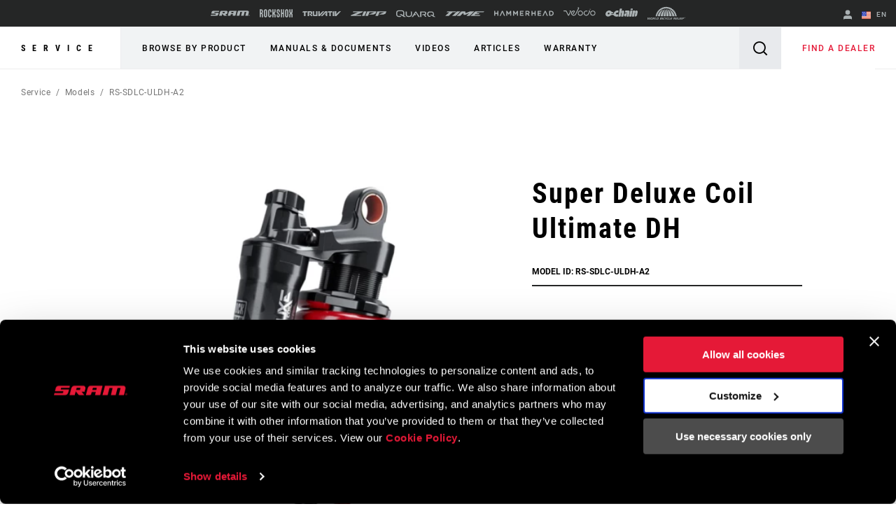

--- FILE ---
content_type: text/html; charset=utf-8
request_url: https://www.sram.com/en/service/models/rs-sdlc-uldh-a2
body_size: 27287
content:
<!doctype html>
<html lang="en">
<head>
    <meta charset="utf-8" />
    <title>Super Deluxe Coil Ultimate DH | RS-SDLC-ULDH-A2 | RockShox | Service</title>
    <link rel="preload" href="/common/bundles/v-639039410151235043/main.css" as="style" integrity="sha512-iAka6WLTilQLLVzz0D17uLh3hZ9uxrIuJg/bd/Fq1IfFNOacW6glpfzaDJXfkxz4CFRGvuBLvj4FWZceebJADg==" />
    <link rel="preload" href="/common/bundles/v-639039410154252489/main.js" as="script" integrity="sha512-Axg6nGbBQf2zeaiqu4giXXO3/cq0YHAAIOpxoyspJw1vkBDL2wHFX4tMm/3m5BXHFYKAoSI1U0BJf1+4CbCaaw==" />

    <link href="https://www.sram.com/en/service/models/rs-sdlc-uldh-a2" hreflang="en" rel="alternate" /><link href="https://www.sram.com/de/service/models/rs-sdlc-uldh-a2" hreflang="de" rel="alternate" /><link href="https://www.sram.com/fr/service/models/rs-sdlc-uldh-a2" hreflang="fr" rel="alternate" /><link href="https://www.sram.com/es/service/models/rs-sdlc-uldh-a2" hreflang="es" rel="alternate" />

    <meta http-equiv="X-UA-Compatible" content="IE=edge" />
    
    <meta name="description" content="Super Deluxe Coil Ultimate DH, RS-SDLC-ULDH-A2, RockShox" />
    <meta name="viewport" content="width=device-width, initial-scale=1.0" />

    <link rel="apple-touch-icon" sizes="57x57" href="/apple-icon-57x57.png">
    <link rel="apple-touch-icon" sizes="60x60" href="/apple-icon-60x60.png">
    <link rel="apple-touch-icon" sizes="72x72" href="/apple-icon-72x72.png">
    <link rel="apple-touch-icon" sizes="76x76" href="/apple-icon-76x76.png">
    <link rel="apple-touch-icon" sizes="114x114" href="/apple-icon-114x114.png">
    <link rel="apple-touch-icon" sizes="120x120" href="/apple-icon-120x120.png">
    <link rel="apple-touch-icon" sizes="144x144" href="/apple-icon-144x144.png">
    <link rel="apple-touch-icon" sizes="152x152" href="/apple-icon-152x152.png">
    <link rel="apple-touch-icon" sizes="180x180" href="/apple-icon-180x180.png">
    <link rel="icon" type="image/png" sizes="192x192" href="/android-icon-192x192.png">
    <link rel="icon" type="image/png" sizes="32x32" href="/favicon-32x32.png">
    <link rel="icon" type="image/png" sizes="96x96" href="/favicon-96x96.png">
    <link rel="icon" type="image/png" sizes="16x16" href="/favicon-16x16.png">
    <link rel="manifest" href="/manifest.json">
    <meta name="msapplication-TileColor" content="#ffffff">
    <meta name="msapplication-TileImage" content="/ms-icon-144x144.png">
    <meta name="theme-color" content="#ffffff">

    
    <link rel="preload" as="font" href="/common/fonts/RobotoCondensed-Bold.woff2" type="font/woff2" crossorigin="anonymous">
    <link rel="preload" as="font" href="/common/fonts/Roboto-Medium.woff2" type="font/woff2" crossorigin="anonymous">
    <link rel="preload" as="font" href="/common/fonts/Roboto-Regular.woff2" type="font/woff2" crossorigin="anonymous">
    <link rel="preload" as="font" href="/common/fonts/Roboto-Bold.woff2" type="font/woff2" crossorigin="anonymous">
    <link rel="preload" as="font" href="/common/fonts/SRAM.woff2" type="font/woff2" crossorigin="anonymous">

    <script async id="Cookiebot" src="https://consent.cookiebot.com/uc.js" data-cbid="66492041-b627-4853-b882-e1c99527676d" async></script>
    
<!-- App Insights Telemetry -->
<script type="text/javascript" data-cookieconsent="statistics">
var sdkInstance = "appInsightsSDK"; window[sdkInstance] = "appInsights"; var aiName = window[sdkInstance], aisdk = window[aiName] || function (e) { function n(e) { t[e] = function () { var n = arguments; t.queue.push(function () { t[e].apply(t, n) }) } } var t = { config: e }; t.initialize = !0; var i = document, a = window; setTimeout(function () { var n = i.createElement("script"); n.src = e.url || "https://az416426.vo.msecnd.net/scripts/b/ai.2.min.js", i.getElementsByTagName("script")[0].parentNode.appendChild(n) }); try { t.cookie = i.cookie } catch (e) { } t.queue = [], t.version = 2; for (var r = ["Event", "PageView", "Exception", "Trace", "DependencyData", "Metric", "PageViewPerformance"]; r.length;)n("track" + r.pop()); n("startTrackPage"), n("stopTrackPage"); var s = "Track" + r[0]; if (n("start" + s), n("stop" + s), n("addTelemetryInitializer"), n("setAuthenticatedUserContext"), n("clearAuthenticatedUserContext"), n("flush"), t.SeverityLevel = { Verbose: 0, Information: 1, Warning: 2, Error: 3, Critical: 4 }, !(!0 === e.disableExceptionTracking || e.extensionConfig && e.extensionConfig.ApplicationInsightsAnalytics && !0 === e.extensionConfig.ApplicationInsightsAnalytics.disableExceptionTracking)) { n("_" + (r = "onerror")); var o = a[r]; a[r] = function (e, n, i, a, s) { var c = o && o(e, n, i, a, s); return !0 !== c && t["_" + r]({ message: e, url: n, lineNumber: i, columnNumber: a, error: s }), c }, e.autoExceptionInstrumented = !0 } return t }(
    {
        instrumentationKey: "02ad0873-e5c3-43ec-95ff-1a41fb140645"
    }
); window[aiName] = aisdk, aisdk.queue && 0 === aisdk.queue.length && aisdk.trackPageView({});
</script>
<!-- End App Insights Telemetry -->

    <!-- Google Tag Manager -->
<script data-cookieconsent="statistics">
    (function (w, d, s, l, i) {
        w[l] = w[l] || []; w[l].push({
            'gtm.start':
                new Date().getTime(), event: 'gtm.js'
        }); var f = d.getElementsByTagName(s)[0],
            j = d.createElement(s), dl = l != 'dataLayer' ? '&l=' + l : ''; j.async = true; j.src =
                'https://www.googletagmanager.com/gtm.js?id=' + i + dl + '&gtm_auth=pmaZzNyx89WpTOtoXFNWpw&gtm_preview=env-2&gtm_cookies_win=x'; f.parentNode.insertBefore(j, f);
    })(window, document, 'script', 'dataLayer', 'GTM-MS6K6WK');</script>
<!-- End Google Tag Manager -->
    
    <script async defer type="text/javascript" id="sig-api" data-order-session-id="2lvfxwup10jyxdk3bko0nq5z" src="https://cdn-scripts.signifyd.com/api/script-tag.js"></script>

    <meta property="og:type" content="website" />
<meta property="og:title" content="Super Deluxe Coil Ultimate DH - RS-SDLC-ULDH-A2 - RockShox - Service">
<meta property="og:description" content="Super Deluxe Coil Ultimate DH, RS-SDLC-ULDH-A2, RockShox">
<meta property="og:url" content="https://www.sram.com/en/service/models/rs-sdlc-uldh-a2">


        <meta property="og:image" content="https://www.sram.com/globalassets/publicsites/media-logos/sram-world.jpg">

    <link rel="stylesheet" type="text/css" href="/common/bundles/v-639039410151235043/main.css" onload="this.media='all'" integrity="sha512-iAka6WLTilQLLVzz0D17uLh3hZ9uxrIuJg/bd/Fq1IfFNOacW6glpfzaDJXfkxz4CFRGvuBLvj4FWZceebJADg==" />
    

</head>
<body class=""
      data-powerreviews-payload='[{"_locale":"en","locale":"en_US","api_key":"551c5234-0016-4775-97e6-e3f2b4497d5d","merchant_group_id":"80693","merchant_id":"338390"},{"_locale":"de","locale":"de_DE","api_key":"551c5234-0016-4775-97e6-e3f2b4497d5d","merchant_group_id":"80693","merchant_id":"489239"},{"_locale":"fr","locale":"fr_FR","api_key":"551c5234-0016-4775-97e6-e3f2b4497d5d","merchant_group_id":"80693","merchant_id":"864074"}]' id="wcagContrast">

    <div class="v-loading-bar">
    <div class="loading-bar" v-if="state.show"></div>
</div>
    <script>

    var snackbarCfg = {"cancelOrderThen":"Cancelled Order","cancelOrderCatch":"Unable to Cancel Order","addToCartThen":{"cart":"Added to cart","wishlist":"Added to wishlist","service":"Added to service"},"addToCartCatch":{"cart":"Unable to add to cart","wishlist":"Unable to add to wishlist","service":"Unable to add to service"},"updateCartThen":{"cart":"Updated cart","wishlist":"Updated wishlist","service":"Updated service"},"updateCartCatch":{"cart":"Unable to update cart","wishlist":"Unable to update wishlist","service":"Unable to update service"},"putServiceCartThen":"Service Request Created","putServiceCartCatch":"Unable to Create Service Request","postAddressSubscribeThen":"Subscribed to News & Saved Address","postAddressThen":"Saved Address","postAddressCatch":"Unable to Save Address","postPaymentTokenCatch":"Credit Card Validation Failed","postPaymentThen":"Attached Payment","postPaymentCatch":"Unable to Process Payment","postPaypalCatch":"Paypal Authorization Failed","postPaypalTokenCatch":"Paypal Validation Failed","postShippingThen":"Saved Shipping","postShippingCatch":"Unable to Save Shipping","postSubmitThen":"Order Submitted","postSubmitCatch":"Unable to Submit Order","postPromoThen":"Added Promo Code","postPromoCatch":"Unable to Add Promo Code","deletePromoThen":"Removed Promo Code","deletePromoCatch":"Unable to Remove Promo Code","saveCustomerInfoThen":"Updated Profile","saveCustomerInfoCatch":"Unable to Update Profile","saveAddressThen":"Saved Address","saveAddressValidationCatch":"Address Validation Failed","saveAddressCatch":"Unable to Save Address","deleteAddressThen":"Removed Address","deleteAddressCatch":"Unable to Remove Address","filesSizeInvalid":"File(s) size exceeds limit","filesNameInvalid":"File(s) must not contain any spaces","filesUniqInvalid":"File(s) name must be unique","formOnInvalid":"Please complete required fields","fallbackMsg":"Oh no something went wrong!","putServiceCartImagesThen":"Images Uploaded","putServiceCartImagesCatch":"Unable to Upload Images","addMessageThen":"Message Sent","addMessageCatch":"Unable to Send Message","paymentSourceCatch":"Unable to load payment page"}
</script>
<div class="v-snackbar">
    <div class="snackbar" v-if="state.show" v-bind:class="{show: state.show, error: state.err}">
        {{ data.msg }}
    </div>
</div>
    <div class="is-ie py-2 text-center bg-color-red color-white">
    <div class="container">
        <p>
            Your browser does not support all of our website’s functionality. For an improved shopping experience, we recommend that you use the most recent versions of Google Chrome, Safari, or Firefox.
        </p>
    </div>
</div>

<noscript>
    <div class="py-2 text-center bg-color-red color-white">
        <div class="container">
            <p>
                Either you have JavaScript disabled or your browser does not support JavaScript. To work properly, this page requires JavaScript to be enabled or to use the most recent versions of Google Chrome, Safari, or Firefox.
            </p>
        </div>
    </div>
</noscript>

    <!-- Google Tag Manager (noscript) -->
<noscript data-cookieconsent="statistics">
    <iframe src="https://www.googletagmanager.com/ns.html?id=GTM-MS6K6WK&gtm_auth=pmaZzNyx89WpTOtoXFNWpw&gtm_preview=env-2&gtm_cookies_win=x"
            height="0" width="0" style="display:none;visibility:hidden"></iframe>
</noscript>
<!-- End Google Tag Manager (noscript) -->
    <svg style="display: none;">
    <symbol id="svg-checkmark">
            <svg xmlns="http://www.w3.org/2000/svg" viewBox="0 0 27 27">
            <path d="M25.5 6L9 22.5L1.5 15" stroke="black" fill="none" stroke-width="2.88889" stroke-linecap="round" stroke-linejoin="round"/>
    </symbol>
    <symbol id="svg-copy">
        <svg xmlns="http://www.w3.org/2000/svg" viewBox="0 0 27 27">
            <path d="M9.11765 21.8C8.37353 21.8 7.73652 21.5454 7.20662 21.0362C6.67672 20.5271 6.41176 19.915 6.41176 19.2V3.6C6.41176 2.885 6.67672 2.27292 7.20662 1.76375C7.73652 1.25458 8.37353 1 9.11765 1H21.2941C22.0382 1 22.6752 1.25458 23.2051 1.76375C23.7351 2.27292 24 2.885 24 3.6V19.2C24 19.915 23.7351 20.5271 23.2051 21.0362C22.6752 21.5454 22.0382 21.8 21.2941 21.8H9.11765ZM9.11765 19.2H21.2941V3.6H9.11765V19.2ZM3.70588 27C2.96176 27 2.32475 26.7454 1.79485 26.2362C1.26495 25.7271 1 25.115 1 24.4V6.2H3.70588V24.4H18.5882V27H3.70588Z"/>
        </svg>
    </symbol>
    <symbol id="svg-logo-ochain">
        <svg xmlns="http://www.w3.org/2000/svg" viewBox="0 0 2190.24 541.37">
            <g>
                <path d="M242.95,124.15c42.96-2.16,87.97,9.06,121.99,35.8,19.89,15.63,32.32,36.42,53.54,51.05,32.69,22.54,61.84,25.97,100.64,26.12,1.89,0,3.68-.96,5.5-.79,3.67.33,7.83,4.51,8.18,8.18s-11.07,23.9-13.41,29.35c-6.11,14.28-8.79,37.92-27.18,39.99-23.57,2.65-51.96-2.23-75.87-.04-17.17,1.57-34.37,24.25-15.54,35.76h140.56c14.72-4.34,15.45-26.58,19.21-39.33,30.02-101.96,130.18-181.55,236.79-186.4,20.5-.93,51.05-1.71,71.1.01,12.68,1.09,21.21,10.71,19.62,23.53-8.02,33.6-11.33,69.85-19.62,103.18-2.87,11.54-9.31,21.35-22.21,22.89-42.17,5.04-83.62-12.68-118.93,20.23-24.7,23.02-34.59,69.6-1.34,89.65,27.25,16.43,90.77,4.65,124.22,8.23,9.37,1,17.22,11.12,16.71,20.47-8.31,34.56-11.53,72.14-20.37,106.35-2.86,11.05-6.79,17.4-18.11,21.23-76.51-1.01-155.84,14.47-219.1-38.71-17.49-14.7-28.26-32.69-47.64-46.4-50.18-35.48-115.46-33.74-170.42-10.35-44.94,19.13-75.12,54.95-120.59,75.17C114.64,588.71-42.79,478.6,10.63,306.38c30.45-98.17,129.07-177.05,232.32-182.23ZM217.02,273.8c-40.2,4.57-78.16,53.07-58.19,92.18,18.79,36.81,68.89,28.75,94.39,3.49,37.69-37.33,23.21-102.42-36.2-95.67Z"/>
  	            <path d="M1243.85,149.15c31.49,30.36,29.04,64.86,22.11,104.42-15.86,90.57-35.62,180.64-52.31,271.03-3.45,8.07-10.95,14.5-19.85,15.66-35.91-2.42-75.97,3.19-111.38.03-7.82-.7-13.5-5.2-16.26-12.53-2.5-6.64-1.14-9.95-.19-16.47,11.54-79.11,33.24-159.05,45.75-238.25,2.1-23.18-26.67-22.55-35.05-5.3-18.33,84.01-32.73,169.22-49.5,253.7-2.49,10.05-11.09,17.92-21.45,18.85-35.39,3.18-75.49-2.46-111.37-.04-12.17-1.88-18.66-12.37-16.68-24.35L974.3,12.87c2.2-5.33,9.22-11.12,15.04-11.83,37.16,2.52,78.58-3.27,115.23-.02,12.58,1.12,19.62,12.35,17.6,24.39l-31.31,162.51c-.04,12.6,14.78,14.05,21.84,5.52,10.23-12.35,16.49-39.23,27.02-53.58,22.44-30.57,80.87-13.13,104.11,9.29Z"/>
  	            <path d="M1885.07,124.1c36.47,1.92,77.06-3.35,113.05-.27,13.92,1.19,20.76,10.86,19.52,24.38-1.11,12.13-7.78,29.12-7.64,40.42.16,13.27,16.54,12.55,23.13,2.88,15.2-22.31,18.9-64.04,52.42-67.53,62.29-6.49,111.64,42.43,103.89,104.81-12.29,61.13-22.15,122.84-34.88,183.88-2.12,10.17-3.72,20.58-6.95,30.47-19.22,58.91-83.96,104.17-146.64,97.11-13.16-1.48-19.07-14.03-16.53-26.12l46.69-243.14c-2.01-23.59-30.92-18.68-37.09.41l-47.58,248.9c-2.09,10.42-10.54,18.86-21.32,19.94-35.35,3.54-76.35-2.65-112.31.03-8.76-1.84-15.62-8.94-16.69-17.9l73.95-386.39c2.83-6.86,7.94-10.17,14.98-11.89Z"/>
  	            <path d="M1363.91,124.1c61.57,2.45,126.76-4.05,187.92-.27,57.47,3.55,95.3,49.87,87.66,106.89l-56.18,294.03c-1.46,7.92-9.18,14.78-17.07,15.56-34.15,3.35-73.77-2.61-108.5-.05-8.43-1.11-15.09-7.59-16.7-15.91,6.16-49.18,18.32-97.75,26.59-146.72-1.53-14.58-18.6-17.71-25.25-4.31l-40.61,135.93c-22.72,52.5-93.55,29.68-120.94-6.09-46.75-61.06-7.19-156.58,60.32-184.03,40.98-16.66,77.73-4.29,118.41-9.24,18.86-2.29,26.37-29.67,6.6-36.13l-121.67-.22c-10.91-1.79-18.69-9.81-18.26-21.14,9.26-35.51,11.01-78.24,21.48-112.84,2.64-8.73,7.19-13.37,16.21-15.46Z"/>
  	            <path d="M1704.65,124.12l114.84-.17c10.9,2.09,17.75,10.2,17.77,21.35l-72.6,377.47c-2.74,9.37-10.26,15.91-19.94,17.48l-113.17-.09c-10.85-2.04-17.47-11.56-15.95-22.5l73.74-382.96c3.36-5.87,8.62-9.46,15.32-10.59Z"/>
    	        <path d="M1725.73,1.28l116.91-.26c12.29,1.5,18.44,10.43,17.7,22.57-.72,11.69-6.52,39.96-9.86,51.54-3,10.39-9.55,16.93-20.35,18.99-35.9-2.42-75.98,3.21-111.38.04-14.84-1.33-18.87-12.89-17.45-26.16,1.21-11.29,7.06-44.62,10.8-54.45,2.24-5.9,7.82-10.14,13.63-12.28Z"/>
            </g>        
        </svg>
    </symbol>
    <symbol id="svg-logo-sram" viewBox="0 0 116 15">
        
        <path d="M113.8,13.1v-0.6h0.4c0.2,0,0.4,0,0.4,0.3s-0.2,0.3-0.4,0.3H113.8z M113.8,13.4h0.3l0.5,0.8h0.3l-0.5-0.8 c0.3,0,0.5-0.2,0.5-0.5c0-0.4-0.2-0.5-0.7-0.5h-0.7v1.9h0.3L113.8,13.4L113.8,13.4z M114.1,14.9c0.9,0,1.6-0.7,1.6-1.6 c0-0.9-0.7-1.6-1.6-1.6s-1.6,0.7-1.6,1.6S113.3,14.9,114.1,14.9z M112.8,13.2c0-0.8,0.6-1.4,1.3-1.4c0.7,0,1.3,0.6,1.3,1.4 c0,0.8-0.6,1.4-1.3,1.4S112.8,14,112.8,13.2z M102.4,14.9l2.9-11.4h-4.9l-2.8,11.4h-7.8l2.9-11.4h-4.9l-3,11.4h-8.1L80.6,0 c0,0,26.1-0.1,28.9,0c1.7,0,4.1,1.7,3.3,5.1c-1,4-1.7,7.4-2.3,9.8C107.7,14.9,106.8,14.9,102.4,14.9z M66.8,6.8h-6.2l0.9-3.6h6.1 L66.8,6.8z M58.7,0c-1.3,0-4-0.2-5.4,4.2c-0.7,2.3-2.9,10.7-2.9,10.7s2.2,0,3.9,0c1.8,0,3.7,0.1,4.3-1.1c0.5-1.1,1.2-3.9,1.2-3.9 h6.4l-1.3,5H73C76.7,0.7,76.9,0,76.9,0S58.7,0,58.7,0z M11.4,3.2L10.7,6h13.1c0,0-0.6,2.2-1.2,4.4c-0.8,3.1-2.5,4.5-5.9,4.5H0 l0.8-3.1h13.4L15,8.6H1.6c0,0,0.1-0.4,0.4-1.6c0.2-0.7,0.4-1.4,0.6-2.2c0.6-2.2,1.6-4.5,5.3-4.7h17.4l-0.9,3.1H11.4z M41.1,6.8h-6.2 l1-3.6H42L41.1,6.8z M46.3,0H33c-4.7,0-5.3,3.8-5.5,4.2c-0.2,0.5-2.1,8.2-2.8,10.7h8.1l1.6-6c0.2,0.2,3.3,4.1,4.3,5.2 c0.8,0.9,1.4,0.8,4.4,0.8H48l-4.5-5.4h5c0.3-1.5,0.8-3.2,1.2-4.8C50.4,2,48.3,0,46.3,0z" />
    </symbol>
    <symbol id="svg-logo-rockshox" viewBox="0 0 138.09 34.25">
        
        <path d="M62.09,17.09c0,0,1.39-1.53,2.62-2.83c1.59-1.72,2.16-3.04,2.16-5.76c0-2.7-0.01-7.98-0.01-7.98h-4.98 c0,0,0.01,5.22,0.01,7c0,2.66-0.66,2.85-1.75,4.09c-0.82,0.92-1.45,1.54-1.45,1.54c-0.18,0.21-0.35,0.4-0.51,0.57V0.53H53.2v33.13 h4.98V20.41l0.51,0.57l1.45,1.59c1.09,1.25,1.75,1.43,1.75,4.1v7h4.98c0,0,0.01-5.28,0.01-7.99c0-2.7-0.57-4.03-2.17-5.75 L62.09,17.09z M77.37,13.19c-0.96-1.03-1.43-1.34-1.43-3.17V7.06c0-0.94,0.7-1.7,1.59-1.7h0.51c0.87,0.01,1.6,0.77,1.6,1.71v5.75 h4.98V7.08c0-3.9-2.95-7.04-6.57-7.04h-0.51V0.02c-3.64,0-6.57,3.15-6.57,7.05c0,0-0.01,0.88-0.01,3.51c0,2.62,0.55,3.84,1.74,5.15 l5.51,5.36c0.97,1.03,1.43,1.34,1.43,3.17c0,1.44,0.01,2.95,0.01,2.95c-0.01,0.94-0.72,1.71-1.6,1.72h-0.51 c-0.87-0.02-1.6-0.78-1.6-1.72l0.01-5.74h-4.98v5.74c0,3.89,2.94,7.03,6.57,7.03h0.51v0.01h0.01c3.63,0,6.56-3.15,6.56-7.04 c0,0,0.01-0.88,0.01-3.5c0-2.63-0.55-3.84-1.73-5.15L77.37,13.19z M44.15,23.23v3.96c0,0.94-0.71,1.71-1.6,1.71h-0.51 c-0.88,0-1.6-0.77-1.6-1.71V7.04c0-0.93,0.72-1.7,1.6-1.71h0.51c0.88,0.01,1.6,0.78,1.6,1.71v5.75h4.98l-0.01-5.74 c0.01-3.89-2.94-7.04-6.57-7.05h-0.01h-0.51c-3.63,0.01-6.57,3.15-6.57,7.05l-0.01,20.14c0.01,3.89,2.95,7.05,6.58,7.04v-0.01h0.51 v0.01c3.63,0.01,6.58-3.15,6.58-7.04v-3.95L44.15,23.23L44.15,23.23z M115.13,27.19c0,0.94-0.72,1.7-1.6,1.7h-0.51 c-0.88,0-1.6-0.76-1.6-1.7V7.04c0-0.93,0.72-1.7,1.6-1.71h0.51c0.87,0.01,1.6,0.78,1.6,1.71V27.19z M113.54,0.01L113.54,0.01h-0.52 c-3.63,0-6.57,3.15-6.57,7.04l-0.01,20.14c0,3.89,2.95,7.05,6.58,7.04v-0.01h0.51v0.01c3.62,0.01,6.57-3.15,6.58-7.04V7.05 C120.11,3.15,117.16,0.01,113.54,0.01L113.54,0.01z M26.42,27.19c0,0.94-0.72,1.7-1.6,1.7h-0.51c-0.88,0-1.6-0.76-1.6-1.7V7.04 c0-0.93,0.72-1.7,1.6-1.71h0.51c0.87,0.01,1.6,0.78,1.6,1.71V27.19z M24.82,0.01L24.82,0.01h-0.51c-3.62,0-6.57,3.15-6.56,7.04 l-0.01,20.14c0.01,3.89,2.95,7.05,6.58,7.04v-0.01h0.51v0.01c3.63,0.01,6.58-3.15,6.58-7.04L31.39,7.05 C31.4,3.15,28.45,0.01,24.82,0.01L24.82,0.01z M135.04,17.34l-0.13-0.12l0.13-0.12c0,0,0.86-0.74,1.54-1.58 c1.24-1.55,1.51-2.16,1.51-5.11c0-4.15-0.01-9.86-0.01-9.86l-4.98,0.01v9.69c0,1.16-0.71,2.04-0.96,2.42s-0.63,0.67-0.63,0.67 l-0.37,0.34l-0.38-0.34c0,0-0.38-0.3-0.63-0.67c-0.24-0.38-0.96-1.26-0.96-2.42V0.56l-4.98-0.01v9.86c0,2.95,0.27,3.56,1.51,5.11 c0.67,0.84,1.53,1.58,1.53,1.58l0.13,0.12l-0.13,0.12l-1.53,1.6c-1.24,1.54-1.51,2.15-1.51,5.1v9.85l4.97-0.01 c0,0,0.01-8.53,0.01-9.7s0.72-2.03,0.96-2.41l0.63-0.66l0.38-0.35l0.37,0.35l0.63,0.66c0.25,0.38,0.96,1.25,0.96,2.41s0,9.7,0,9.7 l4.97,0.01v-9.85c0-2.95-0.25-3.56-1.5-5.1L135.04,17.34z M97.39,14.45h-3.71V0.56H88.7v33.1h4.98V19.78l3.71-0.01l-0.01,13.89h4.98 l0.01-33.1h-4.98V14.45z M8.67,12.89c0,0.94-0.71,1.7-1.59,1.7h-2.1V5.72h2.1c0.88,0,1.59,0.76,1.59,1.71V12.89z M11.39,17.08 c1.39-1.29,2.26-3.18,2.26-5.31V7.56c0-3.88-2.94-7.03-6.57-7.03H0l0.02,33.12l4.96,0.01V19.85h2.1c0.89,0,1.6,0.77,1.59,1.71 l0.02,12.1h4.98L13.66,22.4C13.66,20.27,12.79,18.36,11.39,17.08L11.39,17.08z" />
    </symbol>
    <symbol id="svg-logo-truvativ" viewBox="0 0 64 8.3">
        
        <path d="M52.1,0.1c-1,0.1-1.7,1-1.7,2c0,2,0,4,0,6v0.1h2.4V0.1C52.5,0.1,52.3,0.1,52.1,0.1z M47.1,2h2.7V0.1h-0.1 h-5.6c-0.9,0-1.7,0.6-2,1.4C42,1.6,42,1.8,42,2h2.7v6.2h2.4C47.1,8.2,47.1,2,47.1,2z M7.7,0.1L7.7,0.1H2.1c-1,0-1.8,0.7-2,1.6 C0,1.8,0,1.9,0,2h2.7v6.2h2.4V2h2.7V0.1H7.7z M26.4,8.2C26.5,8.2,26.5,8.2,26.4,8.2c0.9,0,1.6,0,2.4,0h0.1C30,7,31.1,5.9,32.1,4.7 c1.3-1.4,2.7-2.9,4-4.3c0.1-0.1,0.2-0.2,0.3-0.3c-0.2,0-0.5,0-0.7,0c-0.5,0-0.9,0-1.4,0.1s-1,0.2-1.4,0.6c-0.3,0.2-0.6,0.5-0.8,0.8 c-1,1-2,2.1-3.1,3.3c0,0-0.1,0.1-0.2,0.2v-5h-2.4V8.2z M30.7,8.2c0.4,0,0.9,0,1.3,0c0.4,0,0.8-0.1,1.2-0.2c0.5-0.1,0.9-0.4,1.2-0.8 c0.4-0.4,0.8-0.8,1.1-1.2c1.1-1.2,2.2-2.4,3.3-3.6l0.1-0.1l0,0c0,0.6,0,1.2,0,1.8v0.1c-0.6,0.6-1.2,1.3-1.8,1.9L37,6.2h2v1.9h2.4V0 l0,0c-1.1,0-2.1,0-3.2,0h-0.1c-0.2,0.2-0.4,0.4-0.5,0.6c-1,1.1-2,2.2-3.1,3.3c-1.1,1.2-2.3,2.5-3.4,3.7C31,7.8,30.8,8,30.7,8.2 C30.6,8.2,30.7,8.2,30.7,8.2z M25,0.1h-2.4v6.2h-3V0.1h-2.4v0.1c0,0.4,0,0.7,0,1.1c0,1.6,0,3.2,0,4.8c0,0.1,0,0.2,0,0.3 c0.2,1,1,1.8,2.1,1.8c1.9,0,3.7,0,5.6,0H25V0.1z M13.9,2v2.3h-2.3c0,0,0,0,0,0.1c0.9,1.2,1.7,2.5,2.6,3.7l0.1,0.1c0.8,0,1.7,0,2.5,0 h0.1c-0.7-1-1.4-2-2.1-3.1h0.1c0.8-0.3,1.3-0.9,1.4-1.8c0-0.4,0-0.7,0-1.1c0-0.6-0.2-1.1-0.7-1.6c-0.4-0.3-0.8-0.5-1.3-0.5 c-1.8,0-3.6,0-5.4,0H8.8v8.1h2.4V2H13.9z M64,0.1c-0.1,0.1-0.1,0.1-0.2,0.2c-1,1.1-2.1,2.3-3.1,3.4c-1.4,1.5-2.8,3-4.2,4.5 c-0.1,0.1-0.1,0.1-0.2,0.1c-0.8,0-1.5,0-2.3,0h-0.1V0.2h2.4v5c0.1-0.1,0.2-0.2,0.3-0.3c1-1.1,2-2.1,2.9-3.2c0.3-0.3,0.6-0.6,0.9-0.8 c0.4-0.3,0.9-0.5,1.4-0.6c0.4-0.1,0.8-0.1,1.3-0.1C63.4,0.1,63.7,0.1,64,0.1L64,0.1z" />
    </symbol>
    <symbol id="svg-logo-zipp" viewBox="0 0 1245.3 161.49">
        
        <path d="M460.13,0l-68.87,161.49h89.77L550.11,0h-89.98Zm-50.1,32.89c4.36-1.84,7.85-5.29,9.73-9.63L429.84,0h-.09s-340.26,0-340.26,0l-12.83,29.83H254.73S19.59,128.79,19.59,128.79c-4.39,1.85-7.89,5.33-9.77,9.71L0,161.49H360.89l12.73-29.83H175.53L410.03,32.89Zm458.37,41.64l27.81-64.94c1.95-4.54-1.39-9.6-6.33-9.6h-308.96l-68.92,161.48h89.8l56.44-131.65h167.04l-198.14,83.4h156.66c3.92,0,7.8-.78,11.41-2.3l63.42-26.7c4.39-1.85,7.89-5.32,9.76-9.7ZM1238.41,0h-308.96l-68.92,161.48h89.8l56.44-131.65h167.04l-198.14,83.4h156.66c3.92,0,7.8-.78,11.41-2.3l63.42-26.7c4.39-1.85,7.89-5.32,9.76-9.7l27.81-64.94c1.95-4.54-1.39-9.6-6.33-9.6Zm-241.45,146.53c0-2.75-1.61-3.92-4.8-3.92h-5.15v13.76h2.02v-5.95h2.34l3.65,5.95h2.28l-3.85-6.09c1.99-.27,3.51-1.35,3.51-3.76m-7.93,2.12v-4.29h2.8c1.43,0,3.02,.32,3.02,2.04,0,2.14-1.63,2.25-3.35,2.25h-2.47Zm2.47-11.17c-6.55,0-12.05,5.13-12.05,11.96s5.5,12.04,12.05,12.04,11.95-5.11,11.95-12.04-5.44-11.96-11.95-11.96m0,21.94c-5.41,0-9.66-4.18-9.66-9.98s4.25-9.92,9.66-9.92,9.62,4.26,9.62,9.92-4.22,9.98-9.62,9.98" />
    </symbol>
    <symbol id="svg-logo-zipp-footer" viewBox="175 0 216 28.01">
        
        <svg xmlns="http://www.w3.org/2000/svg">
            <g>
                <g>
                    <path class="cls-1" d="M64.8,22.84H30.45L71.12,5.71A3.19,3.19,0,0,0,72.81,4l1.75-4h-59L13.3,5.17H44.18L3.4,22.34A3.21,3.21,0,0,0,1.7,24L0,28H62.6Z" />
                    <path class="cls-1" d="M150.63,12.93l4.82-11.27A1.19,1.19,0,0,0,154.35,0H100.76l-12,28h15.57l9.79-22.84h29L108.78,19.64H136a5,5,0,0,0,2-.4l11-4.63A3.21,3.21,0,0,0,150.63,12.93Z" />
                    <path class="cls-1" d="M211.08,12.93,215.9,1.66A1.19,1.19,0,0,0,214.8,0H161.21l-12,28h15.58l9.79-22.84h29L169.23,19.64h27.18a5,5,0,0,0,2-.4l11-4.63A3.19,3.19,0,0,0,211.08,12.93Z" />
                    <polygon class="cls-1" points="83.44 28.01 95.42 0 79.81 0 67.86 28.01 83.44 28.01" />
                    <path class="cls-1" d="M172.56,26.47A1.52,1.52,0,0,1,171,28,1.53,1.53,0,1,1,171,25,1.52,1.52,0,0,1,172.56,26.47Zm-2.73,0A1.18,1.18,0,0,0,171,27.69a1.22,1.22,0,0,0,0-2.43A1.18,1.18,0,0,0,169.83,26.47Zm.94.8h-.36V25.75a2.94,2.94,0,0,1,.59-.05,1,1,0,0,1,.53.11.45.45,0,0,1,.14.34.4.4,0,0,1-.31.35v0a.45.45,0,0,1,.28.37,1,1,0,0,0,.11.38h-.38a1.13,1.13,0,0,1-.12-.37c0-.17-.12-.24-.32-.24h-.16Zm0-.86h.16c.2,0,.35-.07.35-.23s-.1-.23-.32-.23l-.19,0Z" />
                </g>
            </g>
        </svg>
    </symbol>
    <symbol id="svg-logo-quarq" viewBox="0 0 59.3 10">
        
        <path d="M27.2,7.3h2c0.3-0.5,0.6-0.9,0.9-1.4h-2c0.5-0.8,1-1.6,1.5-2.4c1.4,2.2,2.8,4.4,4.1,6.5c0.3,0,0.7,0,1,0 s0.6,0,1,0c-1.9-2.8-3.7-5.5-5.5-8.1H29c-0.8,1-5.3,7.7-5.4,8.1h1.9C26.1,9,26.7,8.2,27.2,7.3z M22.2,2.4c0,1.3,0,2.6,0,3.9 s-0.8,2.1-2.1,2.2c-0.6,0-1.3,0-1.9,0c-0.3,0-0.6,0-0.9-0.2c-0.8-0.3-1.2-1-1.2-1.8c0-1.4,0-2.7,0-4.1V1.8c-0.6,0-1.1-0.1-1.6,0 c0,0.1-0.1,0.1-0.1,0.2c0,1.5-0.1,2.9,0,4.4c0.1,2.1,1.6,3.5,3.7,3.5c0.7,0,1.4,0,2,0c2.1,0,3.7-1.5,3.7-3.7c0-1.4,0-2.7,0-4.1 c0-0.1,0-0.2-0.1-0.4h-1.6v0.7H22.2z M44.3,6.8c1-0.7,1.4-2,1.1-3.1C45,2.5,44,1.8,42.7,1.8c-2,0-3.9,0-5.9,0c-0.1,0-0.2,0-0.4,0 v8.1c0.6,0,1.1,0.1,1.7,0V7.6c0-0.7,0-1.5,0-2.2s0-1.5,0-2.2c1.6,0,3.1,0,4.6,0c0.5,0,1,0.5,1,1c0,0.2,0,0.3,0,0.5 c0,0.7-0.5,1.1-1.1,1.1c-0.5,0-1,0-1.5,0c-0.3,0-0.6,0-1,0c-0.3,0.5-0.6,0.9-1,1.4H42c0.6,0.9,1.1,1.8,1.7,2.6h2 c-0.7-1-1.3-1.9-2-2.9C44.1,6.9,44.2,6.9,44.3,6.8z M57.1,5.4c0-1.7-1.3-3.6-3.6-3.7c-1,0-2.1,0-3.1,0c-1.9,0-3.5,1.6-3.5,3.5 c0,0.4,0,0.8,0,1.2c0.1,1.7,1.2,3.1,2.9,3.4c0.6,0.1,1.2,0.1,1.6,0.1c0.5-0.6,1-1,1.4-1.4c-0.2,0-0.4,0-0.5,0c-0.6,0-1.2,0-1.8,0 c-1-0.1-1.8-0.8-1.8-1.9c0-0.5,0-1,0-1.5c0.1-1.2,1.1-1.9,2-1.9c1,0,2,0,3,0s1.7,0.6,1.9,1.6c0.1,0.6,0.1,1.3,0,1.9 c0,0.2-0.1,0.4-0.2,0.7c-0.4-0.3-0.8-0.5-1.1-0.7c-0.2-0.2-0.5-0.2-0.8-0.2c-0.7,0-1.3,0-2,0c-0.1,0-0.2,0-0.4,0 c1.9,1.2,3.7,2.3,5.5,3.4h2.7V9.8c-0.9-0.5-1.7-1.1-2.6-1.6C57.1,7.3,57.1,6.4,57.1,5.4z M14.6,9.9h-3.1C9.4,8.6,7.3,7.3,5.1,6V5.9 c1,0,1.9,0,2.9,0c0.2,0,0.4,0.1,0.6,0.2c0.6,0.4,1.3,0.8,2,1.2c0.1-0.3,0.1-0.6,0.1-0.8c0-1,0-2,0-3.1c0-1.2-0.9-2-2-2 c-1.6,0-3.3,0-5,0c-1.1,0-1.9,0.7-2,1.8c0,1.2,0,2.4,0,3.6c0,0.9,0.7,1.5,1.6,1.7c0.2,0,0.5,0,0.8,0c1.1,0,2.1,0,3.2,0H8 C7.4,9,7,9.5,6.5,9.9c-1.1,0-2.2,0.1-3.2,0C1.5,9.8,0,8.2,0,6.3c0-0.9,0-1.8,0-2.8C0,1.5,1.6,0,3.5,0c1.8,0,3.6,0,5.3,0 c2,0,3.5,1.6,3.5,3.5c0,1,0,1.9,0,2.9c0,0.6-0.2,1.2-0.5,1.8C12.9,8.7,13.7,9.3,14.6,9.9C14.6,9.8,14.6,9.9,14.6,9.9z" />
    </symbol>
    <symbol id="svg-logo-timesport" viewBox="0 0 59.3 10">
        
        <svg xmlns="http://www.w3.org/2000/svg" viewBox="0 0 394.66 47.13">
            <g>
                <g>
                    <path d="M252,0,205.14,18.71,201.21,0H164.86L115,47.13H149.5l32.89-31.07,3.91,20.6h13.08c.22-.11,31.81-13.46,44-18.63L212.58,47.13h31.19L293.59,0Z" />
                    <polygon points="384.37 9.8 394.66 0.02 304.12 0.02 254.29 47.13 344.85 47.13 354.72 37.65 294.81 37.65 304.41 28.56 335.89 28.56 346.44 18.86 314.68 18.86 324.27 9.8 384.37 9.8" />
                    <polygon points="119.14 0 69.3 47.13 104.52 47.13 154.37 0 119.14 0" />
                    <polygon points="100.49 9.81 110.8 0 22.63 0 12.28 9.81 39.44 9.81 0 47.13 34.97 47.13 74.38 9.81 100.49 9.81" />
                </g>
            </g>
        </svg>
    </symbol>
    <symbol id="svg-logo-hammerhead">
        
        <svg xmlns="http://www.w3.org/2000/svg" viewBox="0 0 2067.88 176.43">
            <g>
                <path d="M565.45,1.31c-5.16,.94-9.3,3.89-12.33,8.78l-47.84,74.8L457.68,10.35c-3.13-4.96-7.43-8.04-12.58-9.01h-24.83V175.44l22.42-.11c7.71-2.11,12.89-8.9,12.89-16.87V69.74l34.36,51.54c3.97,6.12,8.83,9.1,14.86,9.1s11.13-2.97,15.09-9.07l34.62-52.02v88.93c0,7.88,5.62,15.07,13.39,17.12l22.4,.11V1.31h-24.84Z" />
                <path d="M1192.19,58.86v.47c0,15.13-11.85,24.53-30.93,24.53h-39.47V34.58h39.23c11.64,0,31.17,3.15,31.17,24.28m36.26-1.19v-.48c0-15.08-5.08-28.28-14.77-38.22-11.75-11.49-29.14-17.56-50.29-17.56h-77.41V174.93h22.34c7.92-1.96,13.45-9.04,13.45-17.24v-41.38h31.65l28.19,48.72,.19,.31c4.43,6.01,9.96,8.93,16.9,8.93h35.25l-41.55-65.2c23.29-8.63,36.04-26.75,36.04-51.41" />
                <path d="M802.83,1.34c-5.16,.92-9.3,3.85-12.33,8.75l-47.85,74.8-47.6-74.54c-3.13-4.95-7.44-8.03-12.57-9h-24.84V175.44l22.42-.11c7.71-2.1,12.89-8.89,12.89-16.87V69.74l34.36,51.54c3.98,6.12,8.84,9.1,14.87,9.1s11.13-2.98,15.09-9.07l34.61-52.02v88.92c0,7.88,5.63,15.08,13.4,17.13l22.4,.11V1.34h-24.84Z" />
                <path d="M1007.26,141.95h-80.11v-38.11h68.23c9.01,0,16.34-7.22,16.34-16.11s-7.33-16.58-16.34-16.58h-68.23V34.47h78.92c8.75,0,15.92-6.85,16.32-15.59V1.77h-131.02V174.66h132.22v-17.13c-.42-8.59-7.74-15.58-16.32-15.58" />
                <path d="M305.55,13.81c-4.09-9.04-11.11-13.81-20.34-13.81h-1.42c-9.24,0-16.55,4.9-20.57,13.82l-72.45,162.61h25.31c7.53,0,13.72-4.21,16.57-11.28l51.39-118.25,50.92,117.31c3.32,7.89,9.46,12.22,17.27,12.22h25.54L305.55,13.81Z" />
                <path d="M122.03,1.19c-7.91,1.96-13.44,9.02-13.44,17.21v52.54H35.79V18.4c0-8.18-5.53-15.25-13.44-17.21H0V175.31H22.35c7.91-1.96,13.44-9.03,13.44-17.21v-53.5H108.58v53.5c0,8.18,5.53,15.25,13.44,17.21h22.34V1.19h-22.34Z" />
                <path d="M1976.2,141.48h-29.5V34.95h29.5c16.06,0,29.77,5.22,39.64,15.1,9.55,9.55,14.82,23.1,14.82,38.16v.49c0,31.57-21.88,52.79-54.46,52.79m0-139.72h-65.29V156.64c0,10.1,7.92,18.01,18.01,18.01h47.28c25.84,0,49.32-8.86,66.07-24.94,16.5-15.85,25.6-37.69,25.6-61.5v-.48c0-49.8-38.56-85.97-91.67-85.97" />
                <path d="M1622.19,141.95h-80.11v-38.11h68.23c9.01,0,16.35-7.22,16.35-16.11s-7.33-16.58-16.35-16.58h-68.23V34.47h78.93c8.74,0,15.91-6.85,16.31-15.59V1.77h-131.03V174.66h132.22v-17.13c-.42-8.59-7.74-15.58-16.32-15.58" />
                <path d="M1793.57,13.81c-4.08-9.04-11.11-13.81-20.33-13.81h-1.43c-9.24,0-16.55,4.9-20.58,13.82l-72.44,162.61h25.32c7.52,0,13.71-4.21,16.56-11.28l51.39-118.25,50.91,117.31c2.62,6.21,6.98,10.21,12.53,11.64l-.29,.57h30.57L1793.57,13.81Z" />
                <path d="M1417.64,1.19c-7.91,1.96-13.44,9.02-13.44,17.21v52.54h-72.8V18.4c0-8.18-5.53-15.25-13.44-17.21h-22.33V175.31h22.34c7.91-1.96,13.44-9.03,13.44-17.21v-53.5h72.8v53.5c0,8.18,5.53,15.25,13.44,17.21h22.34V1.19h-22.34Z" />
            </g>
        </svg>
    </symbol>
    <symbol id="svg-logo-velocio">
        <svg xmlns="http://www.w3.org/2000/svg" viewBox="0 0 80 21">
	        <g>
		        <path d="M72.8299 21.0025C71.5494 21.0025 70.2977 20.6228 69.2331 19.9115C68.1684 19.2001 67.3387 18.189 66.8486 17.006C66.3586 15.823 66.2304 14.5213 66.4802 13.2655C66.73 12.0096 67.3466 10.8561 68.252 9.95065C69.1575 9.04524 70.311 8.42864 71.5668 8.17884C72.8227 7.92904 74.1244 8.05725 75.3074 8.54725C76.4904 9.03726 77.5015 9.86705 78.2128 10.9317C78.9242 11.9964 79.3039 13.248 79.3039 14.5285C79.3026 16.2451 78.6201 17.891 77.4062 19.1049C76.1924 20.3187 74.5465 21.0012 72.8299 21.0025ZM72.8299 10.0174C71.9402 10.0199 71.0712 10.286 70.3326 10.7821C69.5941 11.2781 69.0191 11.982 68.6804 12.8046C68.3416 13.6273 68.2542 14.5319 68.4293 15.4042C68.6044 16.2765 69.0341 17.0774 69.6641 17.7056C70.294 18.3339 71.0961 18.7613 71.9688 18.934C72.8416 19.1066 73.746 19.0168 74.5677 18.6757C75.3895 18.3347 76.0917 17.7578 76.5857 17.0178C77.0798 16.2779 77.3434 15.4082 77.3434 14.5185C77.3401 13.3233 76.8632 12.1783 76.0172 11.3341C75.1712 10.4899 74.025 10.0156 72.8299 10.0149V10.0174Z" />
		        <path d="M41.9025 21.0025C40.6221 21.0025 39.3704 20.6228 38.3057 19.9115C37.2411 19.2001 36.4113 18.189 35.9213 17.006C35.4313 15.823 35.3031 14.5213 35.5529 13.2655C35.8027 12.0096 36.4193 10.8561 37.3247 9.95065C38.2301 9.04524 39.3836 8.42864 40.6395 8.17884C41.8953 7.92904 43.197 8.05725 44.38 8.54725C45.563 9.03726 46.5741 9.86705 47.2855 10.9317C47.9968 11.9964 48.3766 13.248 48.3766 14.5285C48.3746 16.2449 47.6918 17.8904 46.4782 19.1041C45.2645 20.3178 43.6189 21.0005 41.9025 21.0025ZM41.9025 10.0174C41.0128 10.0199 40.1438 10.286 39.4053 10.7821C38.6667 11.2781 38.0917 11.982 37.753 12.8046C37.4142 13.6273 37.3269 14.5319 37.502 15.4042C37.677 16.2765 38.1067 17.0774 38.7367 17.7056C39.3667 18.3339 40.1687 18.7613 41.0415 18.934C41.9143 19.1066 42.8186 19.0168 43.6404 18.6757C44.4621 18.3347 45.1643 17.7578 45.6584 17.0178C46.1524 16.2779 46.4161 15.4082 46.4161 14.5185C46.4121 13.3236 45.935 12.1788 45.0891 11.3348C44.2432 10.4908 43.0974 10.0162 41.9025 10.0149V10.0174Z" />
		        <path d="M12.4605 20.9775C12.1252 20.9773 11.7974 20.8783 11.5181 20.6928C11.2388 20.5074 11.0204 20.2437 10.8901 19.9348L10.8001 19.7397L6.01143 9.92238H0.980237C0.720263 9.92238 0.470935 9.81911 0.287105 9.63528C0.103276 9.45145 0 9.20212 0 8.94215C0 8.68217 0.103276 8.43285 0.287105 8.24902C0.470935 8.06519 0.720263 7.96192 0.980237 7.96192H6.16147C6.47357 7.96131 6.77983 8.04662 7.04667 8.20849C7.31352 8.37036 7.53067 8.60255 7.67433 8.87963L7.77185 9.05967L12.4705 18.692L16.749 9.92238H16.1088C15.8489 9.92238 15.5995 9.81911 15.4157 9.63528C15.2319 9.45145 15.1286 9.20212 15.1286 8.94215C15.1286 8.68217 15.2319 8.43285 15.4157 8.24902C15.5995 8.06519 15.8489 7.96192 16.1088 7.96192H17.1466C17.5993 7.96258 18.0334 8.14273 18.3535 8.46288C18.6737 8.78303 18.8538 9.21706 18.8545 9.66982C18.8551 9.8976 18.8092 10.1231 18.7195 10.3325L18.6469 10.5L18.6294 10.54L14.1059 19.8122C14.0856 19.8561 14.0614 19.8979 14.0333 19.9373C13.9009 20.245 13.6815 20.5073 13.4021 20.6921C13.1227 20.8769 12.7954 20.9761 12.4605 20.9775Z"/>
		        <path d="M27.9241 10.9001L25.1084 16.5164C25.0288 16.6818 24.9037 16.8211 24.7478 16.918C24.592 17.015 24.4118 17.0657 24.2282 17.0641C24.0617 17.0646 23.8978 17.0227 23.7521 16.9422C23.6063 16.8617 23.4836 16.7453 23.3954 16.604C23.3072 16.4627 23.2566 16.3013 23.2483 16.135C23.24 15.9687 23.2743 15.803 23.348 15.6537L26.1187 10.1174V10.0774C25.5159 10.0002 24.9037 10.0458 24.319 10.2116C23.7344 10.3774 23.1893 10.6598 22.7168 11.0419C22.2442 11.424 21.8539 11.8979 21.5694 12.4349C21.2849 12.9719 21.1121 13.5609 21.0614 14.1665C21.0107 14.7721 21.0832 15.3817 21.2745 15.9586C21.4657 16.5354 21.7718 17.0675 22.1743 17.5229C22.5767 17.9782 23.0672 18.3473 23.6162 18.608C24.1652 18.8687 24.7613 19.0155 25.3685 19.0395H25.4135C26.2641 19.0367 27.0967 18.7949 27.8165 18.3417C28.5363 17.8885 29.1143 17.2422 29.4845 16.4764L29.6895 16.0538L36.5637 1.96047H36.3136C36.0536 1.96047 35.8043 1.85719 35.6205 1.67336C35.4366 1.48953 35.3334 1.2402 35.3334 0.980229C35.3334 0.720255 35.4366 0.470931 35.6205 0.287101C35.8043 0.103272 36.0536 3.09913e-08 36.3136 0H36.9713C37.424 0.00066145 37.8581 0.180815 38.1782 0.500966C38.4984 0.821117 38.6785 1.25514 38.6792 1.7079C38.6793 1.93564 38.6334 2.16104 38.5441 2.37056C38.5441 2.39807 38.5191 2.42308 38.5066 2.45308L38.4466 2.56061L31.2449 17.3291C30.7146 18.4268 29.8865 19.3532 28.8549 20.0027C27.8234 20.6522 26.63 20.9987 25.411 21.0025H25.366C24.4558 21.0033 23.5557 20.8121 22.7244 20.4415C21.8931 20.0709 21.1493 19.5291 20.5415 18.8516C19.9337 18.1741 19.4756 17.3761 19.197 16.5096C18.9185 15.643 18.8258 14.7275 18.9251 13.8228C19.0243 12.918 19.3131 12.0443 19.7728 11.2588C20.2325 10.4732 20.8527 9.79338 21.5928 9.26369C22.333 8.73399 23.1766 8.36632 24.0684 8.18466C24.9603 8.00301 25.8805 8.01145 26.7688 8.20945L26.8739 8.23946H26.8939C27.1652 8.29919 27.4179 8.42412 27.6301 8.60344C27.8423 8.78276 28.0076 9.01106 28.1118 9.26862C28.2159 9.52618 28.2558 9.80524 28.2279 10.0817C28.2 10.3581 28.1051 10.6235 27.9516 10.8551L27.9241 10.9001Z"/>
		        <path d="M56.6085 21.0025H56.5635C55.6044 21.0022 54.6574 20.7889 53.7908 20.3779C52.9242 19.9669 52.1598 19.3684 51.5528 18.6259C50.9458 17.8833 50.5114 17.0152 50.2809 16.0842C50.0504 15.1532 50.0297 14.1826 50.2202 13.2426C50.4107 12.3026 50.8076 11.4167 51.3824 10.6489C51.9571 9.88106 52.6953 9.25053 53.5435 8.80288C54.3917 8.35522 55.3288 8.10162 56.287 8.0604C57.2452 8.01918 58.2006 8.19138 59.0841 8.56454C59.2915 8.65374 59.4618 8.8116 59.5664 9.01159C59.6711 9.21158 59.7037 9.44149 59.6588 9.6627C59.614 9.88391 59.4943 10.0829 59.32 10.2263C59.1456 10.3697 58.9272 10.4487 58.7015 10.45C58.5702 10.4495 58.4401 10.4232 58.3189 10.3725C57.7057 10.1228 57.0449 10.0115 56.3836 10.0465C55.7224 10.0815 55.077 10.262 54.4936 10.5751C53.9101 10.8881 53.4029 11.3261 53.0081 11.8577C52.6133 12.3893 52.3407 13.0014 52.2096 13.6505C52.0786 14.2995 52.0924 14.9695 52.25 15.6126C52.4076 16.2557 52.7051 16.8562 53.1214 17.3711C53.5377 17.886 54.0625 18.3027 54.6584 18.5916C55.2542 18.8804 55.9064 19.0342 56.5685 19.042H56.6135C57.4638 19.0379 58.2959 18.7953 59.0151 18.3417C59.7343 17.8882 60.3119 17.2419 60.682 16.4764L63.8553 9.97487H63.6052C63.4765 9.97487 63.349 9.94951 63.2301 9.90025C63.1112 9.85099 63.0031 9.77879 62.9121 9.68777C62.821 9.59675 62.7488 9.48869 62.6996 9.36976C62.6503 9.25083 62.625 9.12337 62.625 8.99464C62.625 8.86591 62.6503 8.73845 62.6996 8.61952C62.7488 8.50059 62.821 8.39253 62.9121 8.30151C63.0031 8.21048 63.1112 8.13828 63.2301 8.08902C63.349 8.03976 63.4765 8.0144 63.6052 8.0144H64.2629C64.5448 8.01443 64.8223 8.08425 65.0707 8.21762C65.319 8.35098 65.5305 8.54376 65.6863 8.77875C65.842 9.01373 65.9372 9.28361 65.9633 9.56432C65.9893 9.84502 65.9455 10.1278 65.8357 10.3875L65.8157 10.4275L65.6807 10.71L62.4499 17.3416C61.9173 18.4381 61.0873 19.3627 60.0544 20.01C59.0215 20.6573 57.8275 21.0012 56.6085 21.0025Z"/>
		        <path d="M67.186 5.8589H65.7082C65.5847 5.8589 65.4624 5.83458 65.3484 5.78733C65.2343 5.74008 65.1306 5.67082 65.0433 5.58351C64.956 5.4962 64.8868 5.39256 64.8395 5.27848C64.7923 5.16441 64.7679 5.04215 64.7679 4.91867C64.7679 4.7952 64.7923 4.67294 64.8395 4.55887C64.8868 4.4448 64.956 4.34114 65.0433 4.25383C65.1306 4.16653 65.2343 4.09727 65.3484 4.05002C65.4624 4.00277 65.5847 3.97845 65.7082 3.97845H67.186C67.3095 3.97845 67.4318 4.00277 67.5458 4.05002C67.6599 4.09727 67.7635 4.16653 67.8509 4.25383C67.9382 4.34114 68.0074 4.4448 68.0547 4.55887C68.1019 4.67294 68.1262 4.7952 68.1262 4.91867C68.1262 5.04215 68.1019 5.16441 68.0547 5.27848C68.0074 5.39256 67.9382 5.4962 67.8509 5.58351C67.7635 5.67082 67.6599 5.74008 67.5458 5.78733C67.4318 5.83458 67.3095 5.8589 67.186 5.8589Z" fill="#767676"/>
	        </g>
        </svg>
    </symbol>
    <symbol id="svg-logo-wbr">
        
        <svg viewBox="0 0 161.2 54.599998" xmlns:svg="http://www.w3.org/2000/svg">
            <g transform="translate(-9.5,-9)">
                <g>
                    <path d="m 134,48.2 -0.6,-3.6 c -0.1,-0.8 -0.9,-1.4 -1.7,-1.3 0,0 -0.1,0 -0.1,0 -0.1,-0.3 -0.2,-0.7 -0.3,-1 0,0 0.1,0 0.1,0 0.7,-0.3 1.1,-1.1 0.8,-1.9 L 131,37 c -0.3,-0.8 -1.1,-1.2 -1.9,-0.9 0,0 0,0 -0.1,0 -0.1,-0.3 -0.3,-0.6 -0.4,-0.9 0,0 0,0 0.1,0 0.7,-0.4 0.9,-1.3 0.5,-2 l -1.8,-3.1 c -0.4,-0.7 -1.3,-1 -2,-0.6 0,0 0,0 0,0 -0.2,-0.3 -0.4,-0.6 -0.6,-0.8 0,0 0,0 0,0 0.6,-0.5 0.7,-1.4 0.1,-2.1 l -2.3,-2.8 c -0.5,-0.6 -1.5,-0.8 -2.1,-0.3 0,0 0,0 0,0 -0.2,-0.2 -0.5,-0.5 -0.7,-0.7 0,0 0,0 0,0 0.5,-0.6 0.4,-1.5 -0.3,-2.1 l -2.8,-2.3 c -0.6,-0.5 -1.6,-0.5 -2.1,0.1 -0.3,-0.2 -0.5,-0.4 -0.8,-0.6 0.4,-0.7 0.1,-1.6 -0.6,-2 l -3.1,-1.8 c -0.7,-0.4 -1.6,-0.2 -2,0.4 -0.3,-0.1 -0.6,-0.3 -0.9,-0.4 0.2,-0.7 -0.2,-1.5 -1,-1.8 l -3.4,-1.2 c -0.8,-0.3 -1.6,0.1 -1.9,0.8 -0.3,-0.1 -0.7,-0.2 -1,-0.3 C 100,10.8 99.5,10.1 98.6,10 L 95,9.4 c -0.8,-0.1 -1.6,0.3 -1.7,1.1 -0.3,0 -0.7,-0.1 -1,-0.1 C 92.3,9.6 91.6,9 90.8,9 h -3.6 c -0.8,0 -1.5,0.6 -1.5,1.4 -0.3,0 -0.7,0.1 -1,0.1 C 84.5,9.8 83.8,9.3 83,9.4 L 79.4,10 c -0.8,0.1 -1.4,0.9 -1.3,1.6 -0.3,0.1 -0.7,0.2 -1,0.3 C 76.8,11.2 76,10.8 75.2,11.1 L 72,12.4 c -0.8,0.3 -1.2,1.1 -1,1.8 -0.3,0.1 -0.6,0.3 -0.9,0.4 -0.4,-0.7 -1.3,-0.9 -2,-0.4 L 64.9,16 c -0.7,0.4 -1,1.3 -0.6,2 -0.3,0.2 -0.5,0.4 -0.8,0.6 C 63,18 62.1,18 61.4,18.5 l -2.8,2.3 c -0.6,0.5 -0.8,1.5 -0.3,2.1 0,0 0,0 0,0 -0.2,0.2 -0.5,0.5 -0.7,0.7 0,0 0,0 0,0 -0.6,-0.5 -1.5,-0.4 -2.1,0.3 l -2.3,2.8 c -0.5,0.6 -0.5,1.6 0.1,2.1 0,0 0,0 0,0 -0.2,0.3 -0.4,0.6 -0.6,0.8 0,0 0,0 0,0 -0.7,-0.4 -1.6,-0.1 -2,0.6 l -1.7,3 c -0.4,0.7 -0.2,1.6 0.5,2 0,0 0.1,0 0.1,0 -0.1,0.3 -0.3,0.6 -0.4,0.9 0,0 0,0 -0.1,0 -0.7,-0.3 -1.6,0.2 -1.9,0.9 L 46,40.5 c -0.3,0.8 0.1,1.7 0.8,1.9 0,0 0.1,0 0.1,0 -0.1,0.3 -0.2,0.6 -0.3,1 0,0 -0.1,0 -0.1,0 -0.8,-0.1 -1.5,0.4 -1.7,1.3 l -0.6,3.6 c -0.1,0.3 0,0.6 0.1,0.8 h 3.7 2.6 c 2.6,-19 18.8,-33.6 38.5,-33.6 19.7,0 36,14.6 38.5,33.6 h 2.6 3.7 c 0.1,-0.3 0.2,-0.6 0.1,-0.9 z" />
                    <path d="M 80.7,34.6 80,37.1 c -0.7,2.8 -1.5,7.8 -1.8,12 h 9.6 v -31 c -2.8,4.2 -5.6,11 -7.1,16.5 z" />
                    <path d="M 97.6,34.6 C 96.1,29.1 93.2,22.4 90.4,18.2 v 30.9 h 9.6 c -0.3,-4.2 -1,-9.2 -1.8,-12 z" />
                    <path d="m 108.6,34.6 c -3.2,-6.4 -8.2,-12.3 -15,-16.2 2.6,4.2 5.5,11.3 6.6,16.2 l 0.6,2.5 c 0.7,2.4 1.4,7.7 1.7,12 h 10.3 c -0.5,-4.2 -1.6,-8.5 -3.1,-12 z" />
                    <path d="M 119.6,34.6 C 116,29 108.9,22.4 100,19.7 c 4.7,3.8 8.6,8.8 11.4,14.9 l 1.1,2.5 c 1.3,3.2 2.4,7.3 2.9,11.6 0.1,0.1 0.1,0.3 0.2,0.4 h 9.4 c -0.6,-4.1 -1.9,-8.3 -4,-12 z" />
                    <path d="m 78,34.6 c 1.2,-4.9 4.1,-12 6.7,-16.2 -6.7,3.9 -11.7,9.8 -15,16.2 l -1.2,2.5 c -1.5,3.5 -2.6,7.8 -3.1,12 h 10.3 c 0.3,-4.3 1.1,-9.6 1.7,-12 z" />
                    <path d="m 66.8,34.6 c 2.8,-6.1 6.8,-11.1 11.4,-14.9 -8.8,2.7 -16,9.3 -19.5,14.9 l -1.5,2.5 c -2,3.7 -3.4,7.9 -4,12 h 9.5 c 0.5,-4.4 1.6,-8.7 3,-12 z" />
                    <path d="m 10,63.3 -0.5,-9 h 2 l 0.2,6.9 3.7,-6.9 h 2.2 l 0.1,6.9 3.8,-6.9 h 1.9 l -5.2,9 h -2.3 v -6.7 l -3.5,6.7 z" />
                    <path d="m 31.4,58.9 c -0.8,2.8 -2.4,4.7 -5.8,4.7 -3.1,0 -4.1,-1.6 -3.2,-4.7 1,-3.6 3.2,-4.6 5.7,-4.6 2.5,-0.1 4.3,0.8 3.3,4.6 z M 26,62 c 1.8,0 2.8,-1.3 3.3,-3.1 0.4,-1.3 0.6,-3.1 -1.6,-3.1 -1.7,0 -2.8,1.2 -3.3,3.1 C 24,60.6 24.1,62 26,62 Z" />
                    <path d="m 31.4,63.3 2.5,-9 h 4.6 c 2.1,0 2.9,0.8 2.4,2.7 -0.3,1.2 -1.2,2.2 -2.5,2.5 l 1.2,3.7 h -2.1 l -1,-3.5 h -2.2 l -1,3.5 H 31.4 Z M 35.3,56 34.7,58.3 H 37 c 1.2,0 1.8,-0.3 2,-1.2 0.1,-0.5 0.3,-1.1 -1.4,-1.1 z" />
                    <path d="m 46.7,63.3 h -2.4 c -2.2,0 -3.6,-0.4 -2.8,-3.6 L 43,54.4 h 1.9 l -1.4,4.9 c -0.5,1.8 -0.7,2.6 1.3,2.6 H 47 Z" />
                    <path d="m 47.7,63.3 2.5,-9 h 4.1 c 2.9,0 3.8,1.6 2.9,4.7 -0.5,2 -1.8,4.3 -5.4,4.3 z m 3.9,-7.4 -1.6,5.9 h 2.2 c 1.5,0 2.3,-0.3 3,-2.9 0.6,-2.1 0.4,-2.9 -1.4,-2.9 h -2.2 z" />
                    <path d="m 62.1,63.3 2.5,-9 h 4.6 c 1.5,0 3.3,0.2 2.6,2.5 -0.2,0.8 -0.9,1.5 -1.9,2 0.6,0.3 1.1,0.9 0.8,2 -0.6,2.1 -2,2.5 -3.7,2.5 z M 66,56 65.4,58 h 2.7 c 0.7,0 1.3,-0.2 1.5,-1 0.2,-0.7 -0.1,-1 -1,-1 z m -1.6,5.7 h 2.8 c 0.6,0 1.3,-0.2 1.5,-1 0.2,-0.7 -0.1,-1.1 -0.9,-1.1 H 65 Z" />
                    <path d="m 76,54.4 -2.5,9 h -2 l 2.5,-9 z" />
                    <path d="m 84.2,55.9 h -3.1 c -1.3,0 -2.4,0.7 -3.1,3.2 -0.7,2.4 0.2,2.6 1.5,2.6 h 3.1 l -0.4,1.6 H 79 c -2.9,0 -3.7,-1.6 -3,-4.3 0.8,-2.7 2.3,-4.6 5.5,-4.6 h 3.1 z" />
                    <path d="m 86.6,59.4 -2,-5 h 2.1 l 1.3,3.4 3.2,-3.4 h 2.2 l -4.8,5 -1.1,3.9 h -1.9 z" />
                    <path d="m 100,55.9 h -3.1 c -1.3,0 -2.4,0.7 -3.1,3.2 -0.7,2.4 0.2,2.6 1.5,2.6 h 3.1 L 98,63.3 h -3.2 c -2.9,0 -3.7,-1.6 -3,-4.3 0.8,-2.7 2.3,-4.6 5.5,-4.6 h 3.1 z" />
                    <path d="m 105.3,63.3 h -2.4 c -2.2,0 -3.6,-0.4 -2.8,-3.6 l 1.5,-5.3 h 1.9 l -1.4,4.9 c -0.5,1.8 -0.7,2.6 1.3,2.6 h 2.2 z" />
                    <path d="M 115.1,55.9 H 112 c -1.3,0 -2.2,0.7 -2.7,2.1 h 5.2 l -0.4,1.6 h -5.2 c -0.4,1.6 0.1,2.2 1.5,2.2 h 3.1 l -0.4,1.6 h -3.2 c -2.9,0 -3.7,-1.6 -3,-4.3 0.8,-2.7 2.3,-4.6 5.5,-4.6 h 3.1 z" />
                    <path d="m 119.5,63.3 2.5,-9 h 4.6 c 2.1,0 2.9,0.8 2.4,2.7 -0.3,1.2 -1.2,2.2 -2.5,2.5 l 1.2,3.7 h -2.1 l -1,-3.5 h -2.2 l -1,3.5 h -1.9 z m 4,-7.3 -0.6,2.3 h 2.3 c 1.2,0 1.8,-0.3 2,-1.2 0.1,-0.5 0.3,-1.1 -1.4,-1.1 z" />
                    <path d="m 137.7,55.9 h -3.1 c -1.3,0 -2.2,0.7 -2.7,2.1 h 5.2 l -0.4,1.6 h -5.2 c -0.4,1.6 0.1,2.2 1.5,2.2 h 3.1 l -0.4,1.6 h -3.2 c -2.9,0 -3.7,-1.6 -3,-4.3 0.8,-2.7 2.3,-4.6 5.5,-4.6 h 3.1 z" />
                    <path d="m 143.2,63.3 h -2.4 c -2.2,0 -3.6,-0.4 -2.8,-3.6 l 1.5,-5.3 h 1.9 l -1.4,4.9 c -0.5,1.8 -0.7,2.6 1.3,2.6 h 2.2 z" />
                    <path d="m 148.7,54.4 -2.5,9 h -2 l 2.5,-9 z" />
                    <path d="m 156.9,55.9 h -3.1 c -1.3,0 -2.2,0.7 -2.7,2.1 h 5.2 l -0.4,1.6 h -5.2 c -0.4,1.6 0.1,2.2 1.5,2.2 h 3.1 l -0.4,1.6 h -3.2 c -2.9,0 -3.7,-1.6 -3,-4.3 0.8,-2.7 2.3,-4.6 5.5,-4.6 h 3.1 z" />
                    <path d="m 156.4,63.3 1.1,-4.1 c 1.2,-4.4 2.9,-4.8 5.8,-4.8 h 2.9 l -0.4,1.6 h -3 c -1.5,0 -2.4,0.5 -2.9,2.2 h 5.4 l -0.4,1.5 h -5.4 l -1,3.7 h -2.1 z" />
                    <path d="m 169,53.4 c 1,0 1.7,0.8 1.7,1.8 0,1 -0.8,1.8 -1.7,1.8 -1,0 -1.8,-0.8 -1.8,-1.8 0,-1 0.8,-1.8 1.8,-1.8 z m 0,0.3 c -0.8,0 -1.4,0.7 -1.4,1.5 0,0.8 0.6,1.5 1.4,1.5 0.8,0 1.4,-0.7 1.4,-1.5 0,-0.9 -0.7,-1.5 -1.4,-1.5 z m -0.4,2.5 h -0.3 v -2 c 0.2,0 0.3,0 0.6,0 0.3,0 0.5,0.1 0.6,0.1 0.1,0.1 0.2,0.2 0.2,0.4 0,0.3 -0.2,0.4 -0.4,0.5 v 0 c 0.2,0 0.3,0.2 0.3,0.5 0,0.3 0.1,0.4 0.1,0.5 h -0.3 c 0,-0.1 -0.1,-0.2 -0.1,-0.5 0,-0.2 -0.2,-0.3 -0.4,-0.3 h -0.2 v 0.8 z m 0,-1.1 h 0.2 c 0.3,0 0.5,-0.1 0.5,-0.3 0,-0.2 -0.1,-0.3 -0.5,-0.3 -0.1,0 -0.2,0 -0.2,0 z" />
                </g>
            </g>
        </svg>
    </symbol>
    <symbol id="svg-no-img-icon">
        <svg viewBox="0 0 61 60" xmlns="http://www.w3.org/2000/svg">
            <path fill-rule="evenodd" clip-rule="evenodd" d="M60.1316 2.38625L57.745 0L0.131592 57.6134L2.51784 59.9997L6.79074 55.7271C7.37116 55.8896 7.98292 55.9764 8.61497 55.9764L49.1148 55.9764C52.8428 55.9764 55.8647 52.9545 55.8647 49.2265L55.8647 8.72669C55.8647 8.09459 55.7778 7.48284 55.6154 6.90246L60.1316 2.38625ZM52.4899 10.0283L24.1193 38.3988L28.7996 44.6394L41.4555 26.0771L52.49 40.7895L52.4899 10.0283ZM21.7082 40.8091L9.91629 52.6011L49.1146 52.6011C50.9786 52.6011 52.4895 51.0901 52.4895 49.2261V46.4135L41.5865 31.8755L28.9305 50.4378L21.7082 40.8091Z" />
            <path d="M49.1153 1.97695C49.7358 1.97695 50.3366 2.06061 50.9069 2.21759L47.7726 5.3519L8.61564 5.3519C6.75164 5.3519 5.24072 6.86283 5.24072 8.72683L5.24072 39.8963L16.3529 28.0432L20.0932 33.0305L17.6827 35.441L16.0652 33.2844L5.24072 44.8307V47.8833L2.1064 51.0176C1.94943 50.4472 1.86577 49.8465 1.86577 49.226L1.86577 8.72617C1.86577 4.99817 4.88771 1.97623 8.61571 1.97623L49.1153 1.97695Z" />
            <path fill-rule="evenodd" clip-rule="evenodd" d="M22.1157 15.4763C22.1157 19.2043 19.0937 22.2263 15.3657 22.2263C11.6381 22.2263 8.61578 19.2043 8.61578 15.4763C8.61578 11.7487 11.6381 8.72639 15.3657 8.72639C19.0937 8.72639 22.1157 11.7487 22.1157 15.4763V15.4763ZM18.7407 15.4763C18.7407 17.3403 17.2298 18.8513 15.3658 18.8513C13.5018 18.8513 11.9909 17.3403 11.9909 15.4763C11.9909 13.6123 13.5018 12.1014 15.3658 12.1014C17.2298 12.1014 18.7407 13.6123 18.7407 15.4763Z" />
        </svg>
    </symbol>
    <symbol id="svg-service-html">
            <svg viewBox="0 0 23 30" fill="none" xmlns="http://www.w3.org/2000/svg">
            <path d="M0.5 4C0.5 1.79086 2.29086 0 4.5 0L14 0L23 9V26C23 28.2091 21.2091 30 19 30H4.5C2.29086 30 0.5 28.2091 0.5 26V4Z" fill="#E51937"/>
            <path d="M14 0L23 9H14V0Z" fill="#E3475E"/>
            <path d="M5.58984 17.5703V18.625H3.28516V17.5703H5.58984ZM3.72266 15.3125V21H2.38672V15.3125H3.72266ZM6.49219 15.3125V21H5.15625V15.3125H6.49219ZM9.865 15.3125V21H8.52516V15.3125H9.865ZM11.2439 15.3125V16.3711H7.18531V15.3125H11.2439ZM12.73 15.3125H13.812L14.7066 19.2695L15.6011 15.3125H16.6792L15.148 21H14.2652L12.73 15.3125ZM12.062 15.3125H13.1831L13.398 19.6719V21H12.062V15.3125ZM16.2261 15.3125H17.3511V21H16.0112V19.6719L16.2261 15.3125ZM21.6302 19.9453V21H19.2395V19.9453H21.6302ZM19.7083 15.3125V21H18.3723V15.3125H19.7083Z" fill="white"/>
        </svg>
    </symbol>
    <symbol id="svg-service-pdf">
        <svg xmlns="http://www.w3.org/2000/svg" viewBox="0 0 383 518.987">
            <path d="M131.2 0h171.2l145.1 151.2v294.1c0 36.8-29.8 66.7-66.5 66.7H131.2c-36.8 0-66.7-29.8-66.7-66.7V66.7C64.5 29.8 94.4 0 131.2 0Z" style="fill-rule:evenodd;clip-rule:evenodd;fill:#e51937" transform="translate(-64.5 6.987)" />
            <path d="M302.2 0v150.1h145.2Z" style="opacity:.302;fill-rule:evenodd;clip-rule:evenodd;fill:#fff;enable-background:new" transform="translate(-64.5 6.987)" />
            <path d="M138.6 382v-93.5h39.8c9.9 0 17.7 2.7 23.5 8.2 5.9 5.4 8.8 12.7 8.8 21.7 0 9.1-2.9 16.4-8.8 21.7-5.9 5.5-13.7 8.2-23.5 8.2h-15.9V382Zm23.9-54h13.2c3.6 0 6.4-.8 8.3-2.6 1.9-1.7 2.9-4 2.9-7 0-3.1-1-5.4-2.9-7-1.9-1.8-4.7-2.6-8.3-2.6h-13.2zm58.1 54v-93.5h33.1c6.5 0 12.7.9 18.4 2.8 5.8 1.9 11 4.6 15.6 8.3 4.6 3.6 8.3 8.4 11 14.6 2.6 6.1 4 13.2 4 21.1 0 7.8-1.4 14.8-4 21-2.7 6.1-6.4 11-11 14.6-4.6 3.7-9.9 6.4-15.6 8.3-5.8 1.9-11.9 2.8-18.4 2.8zm23.4-20.3h6.9c3.7 0 7.2-.4 10.4-1.3 3.1-.9 6-2.3 8.8-4.2 2.7-1.9 4.9-4.6 6.4-8.2 1.5-3.6 2.3-7.8 2.3-12.7 0-5-.8-9.2-2.3-12.8-1.5-3.6-3.7-6.3-6.4-8.2-2.8-1.9-5.8-3.3-8.8-4.2-3.2-.9-6.7-1.3-10.4-1.3H244Zm70.8 20.3v-93.5h66.5v20.3h-42.6v15h34V344h-34v38z" style="fill:#fff" transform="translate(-64.5 6.987)" />
        </svg>
    </symbol>
    <symbol id="svg-html-external">
        <svg viewBox="0 0 17 17" xmlns="http://www.w3.org/2000/svg">
            <path class="service-svg" d="M16.3593 8.30413e-06H11.7249C11.371 8.30413e-06 11.0842 0.286817 11.0842 0.640729C11.0842 0.994607 11.371 1.28142 11.7249 1.28142H15.7186V5.27512C15.7186 5.629 16.0054 5.91581 16.3593 5.91581C16.7131 5.91581 17 5.629 17 5.27512V0.640729C17 0.286817 16.7132 8.30413e-06 16.3593 8.30413e-06Z" />
            <path class="service-svg" d="M16.8123 0.187739C16.562 -0.0625796 16.1566 -0.0625796 15.9063 0.187739L6.7656 9.32842C6.51528 9.57851 6.51528 9.98428 6.7656 10.2344C6.89054 10.3595 7.05456 10.4221 7.21859 10.4221C7.38238 10.4221 7.5464 10.3595 7.67158 10.2344L16.8123 1.09369C17.0626 0.8436 17.0626 0.437824 16.8123 0.187739Z" />
            <path class="service-svg" d="M14.1809 7.9661C13.827 7.9661 13.5402 8.25291 13.5402 8.60679V15.7186H1.28141V3.45981H8.39321C8.74709 3.45981 9.0339 3.173 9.0339 2.81912C9.0339 2.46524 8.74709 2.1784 8.39321 2.1784H0.64072C0.286808 2.1784 0 2.46521 0 2.81912V16.3593C0 16.7132 0.286808 17 0.64072 17H14.1809C14.535 17 14.8216 16.7132 14.8216 16.3593V8.60679C14.8216 8.25291 14.5348 7.9661 14.1809 7.9661Z" />
        </svg>
    </symbol>
    <symbol id="svg-icon-pdf" viewBox="0 0 13 15">
        <polygon fill="#FFFFFF"
                 points="6.4998 3.2517 3.9748 0.4997 0.5008 0.4997 0.5008 14.4997 12.4998 14.4997 12.4998 6.5057 6.4998 0.4997">
        </polygon>
        <polygon fill="#000000" fill-rule="nonzero"
                 points="7.0001 6.021 9.5001 6.021 9.5001 7.021 6.5001 7.021 6.0001 6.521 6.0001 0.5 6.85383003 0.146623342 12.85383 6.15262334 13.0001 6.506 13.0001 14.5 12.5001 15 0.5001 15 0.0001 14.5 0.0001 0.5 0.5001 0 3.9741 0 3.9741 1 1.0001 1 1.0001 14 12.0001 14 12.0001 6.71296042 7.0001 1.70796042">
        </polygon>
    </symbol>
    <symbol id="svg-icon-html" viewBox="0 0 13 15">
        <polygon fill="#FFFFFF"
                 points="6.4998 3.2517 3.9748 0.4997 0.5008 0.4997 0.5008 14.4997 12.4998 14.4997 12.4998 6.5057 6.4998 0.4997">
        </polygon>
        <polygon fill="#000000" fill-rule="nonzero"
                 points="7.0001 6.021 9.5001 6.021 9.5001 7.021 6.5001 7.021 6.0001 6.521 6.0001 0.5 6.85383003 0.146623342 12.85383 6.15262334 13.0001 6.506 13.0001 14.5 12.5001 15 0.5001 15 0.0001 14.5 0.0001 0.5 0.5001 0 3.9741 0 3.9741 1 1.0001 1 1.0001 14 12.0001 14 12.0001 6.71296042 7.0001 1.70796042">
        </polygon>
    </symbol>
    <symbol id="svg-icon-vid" viewBox="0 0 19 15">
        <rect x="1" y="1" style="fill-rule:evenodd;clip-rule:evenodd;fill:#FFFFFF;" width="17" height="14" />
        <polygon points="18,2 19,2 19,14.5 18.5,15 0.5,15 0,14.5 0,0.5 0.5,0 7.97,0 7.97,1 1,1 1,14 18,14" />
        <path d="M9.11,6.55v2.13l1.6-1.07L9.11,6.55z M11.89,8.03l-3,2L8.11,9.61v-4L8.89,5.2l3,2V8.03z" />
    </symbol>
    <symbol id="svg-qr-code-scanner">
        <svg width="32" height="32" viewBox="0 0 32 32" fill="none" xmlns="http://www.w3.org/2000/svg">
            <rect x="9.5" y="9.5" width="5" height="5" rx="0.5" fill="#1C1C1E" stroke="#1C1C1E" />
            <rect x="17.5" y="9.5" width="5" height="5" rx="0.5" fill="#1C1C1E" stroke="#1C1C1E" />
            <path fill-rule="evenodd" clip-rule="evenodd" d="M21.5 17C21.2239 17 21 17.2239 21 17.5V18.5C21 18.7761 21.2239 19 21.5 19H22.5C22.7761 19 23 18.7761 23 18.5V17.5C23 17.2239 22.7761 17 22.5 17H21.5ZM19 19.5C19 19.2239 19.2239 19 19.5 19H20.5C20.7761 19 21 19.2239 21 19.5V20.5C21 20.7761 20.7761 21 20.5 21H19.5C19.2239 21 19 20.7761 19 20.5V19.5ZM17 21.5C17 21.2239 17.2239 21 17.5 21H18.5C18.7761 21 19 21.2239 19 21.5V22.5C19 22.7761 18.7761 23 18.5 23H17.5C17.2239 23 17 22.7761 17 22.5V21.5ZM21 21.5C21 21.2239 21.2239 21 21.5 21H22.5C22.7761 21 23 21.2239 23 21.5V22.5C23 22.7761 22.7761 23 22.5 23H21.5C21.2239 23 21 22.7761 21 22.5V21.5ZM17.5 17C17.2239 17 17 17.2239 17 17.5V18.5C17 18.7761 17.2239 19 17.5 19H18.5C18.7761 19 19 18.7761 19 18.5V17.5C19 17.2239 18.7761 17 18.5 17H17.5Z" fill="#1C1C1E" />
            <rect x="9.5" y="17.5" width="5" height="5" rx="0.5" fill="#1C1C1E" stroke="#1C1C1E" />
            <path d="M2 24L2 28C2 29.1046 2.89543 30 4 30H8" stroke="#1C1C1E" stroke-width="1.5" stroke-linecap="round" />
            <path d="M8 2L4 2C2.89543 2 2 2.89543 2 4L2 8" stroke="#1C1C1E" stroke-width="1.5" stroke-linecap="round" />
            <path d="M24 30H28C29.1046 30 30 29.1046 30 28V24" stroke="#1C1C1E" stroke-width="1.5" stroke-linecap="round" />
            <path d="M30 8V4C30 2.89543 29.1046 2 28 2L24 2" stroke="#1C1C1E" stroke-width="1.5" stroke-linecap="round" />
        </svg>
    </symbol>
</svg>
        <header class="header">
        <div class="header-wrapper">
            <div class="header-topbar header-topbar--dark">
    <ul class="header-topbar-brands">
            <li><a href="/en/sram" class="header-topbar-logo header-topbar-logo--sram " title="Sram"><svg role="img" aria-labelledby="sramTitle"><title id="sramTitle">SRAM</title><use xmlns:xlink="http://www.w3.org/1999/xlink" xlink:href="#svg-logo-sram"></use></svg></a></li>
                    <li><a href="/en/rockshox" class="header-topbar-logo header-topbar-logo--rockshox " title="Rockshox"><svg role="img" aria-labelledby="rockshoxTitle"><title id="rockshoxTitle">Rockshox</title><use xmlns:xlink="http://www.w3.org/1999/xlink" xlink:href="#svg-logo-rockshox"></use></svg></a></li>
                    <li><a href="/en/truvativ" class="header-topbar-logo header-topbar-logo--truvativ " title="Truvativ"><svg role="img" aria-labelledby="truvativTitle"><title id="truvativTitle">Truvativ</title><use xmlns:xlink="http://www.w3.org/1999/xlink" xlink:href="#svg-logo-truvativ"></use></svg></a></li>
                    <li><a href="/en/zipp" class="header-topbar-logo header-topbar-logo--zipp " title="Zipp"><svg role="img" aria-labelledby="zippTitle"><title id="zippTitle">Zipp</title><use xmlns:xlink="http://www.w3.org/1999/xlink" xlink:href="#svg-logo-zipp"></use></svg></a></li>
                    <li><a href="/en/quarq" class="header-topbar-logo header-topbar-logo--quarq " title="Quarq"><svg role="img" aria-labelledby="quarqTitle"><title id="quarqTitle">Quarq</title><use xmlns:xlink="http://www.w3.org/1999/xlink" xlink:href="#svg-logo-quarq"></use></svg></a></li>
                    <li><a href="/en/time-sport" class="header-topbar-logo header-topbar-logo--timesport " title="TIME Sport"><svg role="img" aria-labelledby="timesportTitle"><title id="timesportTitle">TIME Sport</title><use xmlns:xlink="http://www.w3.org/1999/xlink" xlink:href="#svg-logo-timesport"></use></svg></a></li>
                    <li><a href="https://www.hammerhead.io/" target="_blank" class="header-topbar-logo header-topbar-logo--hammerhead" title="Hammerhead"><svg role="img" aria-labelledby="hammerheadTitle"><title id="hammerheadTitle">Hammerhead</title><use xmlns:xlink="http://www.w3.org/1999/xlink" xlink:href="#svg-logo-hammerhead"></use></svg></a></li>
                    <li><a href="https://velocio.cc/?utm_source=sram&amp;utm_medium=nav" target="_blank" class="header-topbar-logo header-topbar-logo--velocio" title="Velocio"><svg role="img" aria-labelledby="velocioTitle"><title id="velocioTitle">Velocio</title><use xmlns:xlink="http://www.w3.org/1999/xlink" xlink:href="#svg-logo-velocio"></use></svg></a></li>
                    <li><a href="https://www.ochain.bike/" target="_blank" class="header-topbar-logo header-topbar-logo--ochain" title="Ochain"><svg role="img" aria-labelledby="ochainTitle"><title id="ochainTitle">Ochain</title><use xmlns:xlink="http://www.w3.org/1999/xlink" xlink:href="#svg-logo-ochain"></use></svg></a></li>
                    <li><a href="https://www.worldbicyclerelief.org/" target="_blank" class="header-topbar-logo header-topbar-logo--wbr" title="World Bicycle Relief"><svg role="img" aria-labelledby="wbrTitle"><title id="wbrTitle">World Bicycle Relief</title><use xmlns:xlink="http://www.w3.org/1999/xlink" xlink:href="#svg-logo-wbr"></use></svg></a></li>
    </ul>
    <ul class="header-topbar-utility">

        <li class="header-main-utility-cart mr-3">
            <a href="/en/cart" class="v-cart-header" title="Cart" aria-label="Cart" v-if="data.cartItemCount?.TotalItems">
                <i class="align-middle" data-feather="shopping-cart" width="14" height="14"></i>
                <svg class="cart-bubble" version="1.1" id="Layer_1" xmlns="http://www.w3.org/2000/svg" xmlns:xlink="http://www.w3.org/1999/xlink" x="0px" y="0px"
                        viewBox="0 0 500 500" style="enable-background:new 0 0 500 500;" xml:space="preserve"
                        width="20" height="20"
                        v-if="data.cartItemCount.TotalItems">
                    <path fill="#e51937" d="M497.6,249.5c0-10.3-0.7-20.5-2-30.7C481.4,110.6,391.5,27.5,286.4,16.7c-0.5-0.1-1-0.1-1.5-0.1
                            c-1.4-0.1-2.7-0.3-4.1-0.4c-0.2,0-0.4,0-0.6-0.1c-5.8-0.5-11.6-0.7-17.5-0.6c-1.4,0-2.8,0-4.2,0.1c-0.1,0-0.2,0-0.3,0
                            c-7,0.1-14.1,0.6-21.2,1.4c-13.7,1.6-26.9,4.5-39.8,8.5c-21.7,6.6-42.4,16.2-61.1,28.4c-19,12.4-35.2,27.8-49.4,44.9
                            c-19,21.1-34.9,44.7-48.7,69.4c-7.3,13.1-13.9,26.5-20.1,40.2c-5.7,12.7-14.2,27.4-14.4,42.4C3.3,265.8,12,278,17.9,291.2
                            c6.2,13.6,12.8,27.1,20.1,40.2c13.7,24.7,29.7,48.4,48.7,69.4c14.2,17.2,30.4,32.6,49.4,44.9c18.7,12.2,39.5,21.8,61.2,28.4
                            c12.8,4.1,26.1,7,39.8,8.5c7.1,0.8,14.2,1.3,21.2,1.4c0.1,0,0.2,0,0.3,0c1.4,0,2.8,0.1,4.2,0.1c5.8,0,11.7-0.2,17.5-0.6
                            c0.2,0,0.4,0,0.6-0.1c1.4-0.1,2.7-0.2,4.1-0.4c0.5,0,1-0.1,1.5-0.1c105.1-10.8,195-93.9,209.2-202.1c1.3-10.2,2-20.5,2-30.7
                            c0-0.1,0-0.2,0-0.3C497.6,249.7,497.6,249.6,497.6,249.5z"> 
                    </path>
                    <text x="260" y="320" text-anchor="middle" font-size="200" fill="#ffffff" v-text="data.cartItemCount.TotalItems"></text>
                </svg>
            </a>
        </li>
                    <li class="d-none d-lg-block mr-lg-4"><a href="/en/my-account" title="My Account"><i class="align-middle" data-feather="user" height="16" width="16"></i></a></li>

        
<li class="localization-menu mr-lg-4 ">
    <a href="#" data-current-country-code="US" data-current-language="en" title="EN Language"><img class="w-13 align-middle mr-1" src="/contentassets/6ca581eb9bb3491d91c9f24a0d87a784/usaflagicon.png" alt="Flag: EN" width="25" height="15" loading="lazy" /> EN</a>
    <ul class="localization-menu-popup">
            <li><a href="/en/countryregion-selection-page/UpdateCountry?countryId=50975&amp;lang=en&amp;returnUrl=/service/models/rs-sdlc-uldh-a2" class="active" title="English Language"><img class="w-16 align-middle mr-1" src="/contentassets/6ca581eb9bb3491d91c9f24a0d87a784/usaflagicon.png" alt="Flag: English" width="25" height="15" loading="lazy" /> English</a></li>
            <li><a href="/en/countryregion-selection-page/UpdateCountry?countryId=50975&amp;lang=es&amp;returnUrl=/service/models/rs-sdlc-uldh-a2" class="" title="Spanish Language"><img class="w-16 align-middle mr-1" src="/contentassets/6ca581eb9bb3491d91c9f24a0d87a784/usaflagicon.png" alt="Flag: Spanish" width="25" height="15" loading="lazy" /> Spanish</a></li>
                    <!--VR: The query string is intentionally omitted here as it is not consitently accessible due to being updated by client side code in certain situations.-->
            <li><a href="/en/countryregion-selection-page?ReturnURL=%2fen%2fservice%2fmodels%2frs-sdlc-uldh-a2" title="Change Region Link">Change Region</a></li>
    </ul>
</li>
    </ul>
</div>
            <div class="header-main header-main--alt">
                    <div class="header-main-section-title" id="service-link">
                            <a href="/en/service" title="Service Link" >Service</a>
                    </div>

                    <nav class="header-service-nav">
        
                        <ul class="header-main-nav">
    

<li>
    <a href="/en/service/browse-by-product" class="level0" title="Browse by Product Link"  target="_self" >Browse by Product</a>
    
</li>


<li>
    <a href="/en/service/manuals--documents" class="level0" title="Manuals &amp; Documents Link"  target="_self" >Manuals & Documents</a>
    
</li>


<li>
    <a href="/en/service/videos" class="level0" title="Videos Link"  target="_self" >Videos</a>
    
</li>


<li>
    <a href="/en/service/articles" class="level0" title="Articles Link"  target="_self" >Articles</a>
    
</li>


<li>
    <a href="/en/service/warranty" class="level0" title="Warranty Link"  target="_self" >Warranty</a>
    
</li>

</ul>

                        <div class="header-service-nav--append" >
                            <button id="header-search-trigger" class="level0 button-search header-main-utility-search" title="Search Link"></button>
                            <div class="header-service-callout">
                                <a href="/en/dealer-locator" class="level0 " title="Find a Dealer Link">Find a Dealer</a>
                            </div>
                        </div>
                    </nav>

            </div>

        </div>

            <div class="header-branding header-branding--alt">
                    <a href="/en/service" title="Service Link">Service</a>
            </div>

        <ul class="header-mobile">
            <li><a href="#" class="header-mobile-toggle header-mobile-toggle--menu" id="mobile-menu-toggle" title="Menu Link"></a></li>


            <li class="ml-auto mr-1">
                <a href="#" class="header-mobile-toggle px-1 action-link" id="mobile-search-toggle" title="Search Link">
                    <i class="mt-2" data-feather="search" width="20" height="20" stroke-width="1"></i>
                </a>
            </li>
        <li class="mr-1">
            <a href="/en/my-account" class="px-1 action-link" title="Account Link">
                <i class="mt-2" data-feather="user" width="20" height="20" stroke-width="1"></i>
            </a>
        </li>
        </ul>


            <div id="header-search" class="header-search">
                <form action="/en/service/service-search" method="get">
                    <fieldset>
                        <label class="hidden" for="header-search-input">Search Model Name, ID, or Serial Number...</label>
                        <input type="text" id="header-search-input" name="t" placeholder="Search Model Name, ID, or Serial Number..." />
                        <button class="header-search-submit" type="submit" aria-label="Submit"></button> 
                        <a href="#" id="header-search-cancel" class="header-search-cancel" title="Cancel"><span class="hidden">Cancel</span></a>
                    </fieldset>
                </form>
            </div>
    </header>


    <main class="content">
        

<div class="service-detail half-padding-bottom">
        <ul class="breadcrumbs">
            <li><a href="/en/service" title="Service">Service</a></li>
            <li><a href="/en/service/browse-by-product" title="Models">Models</a></li>
            <li><a href="/en/service/models/rs-sdlc-uldh-a2" title="RS-SDLC-ULDH-A2">RS-SDLC-ULDH-A2</a></li>
    </ul>


    <div class="service-detail-hero container mb-4">
        <h1 class="product-title product-title--mobile">Super Deluxe Coil Ultimate DH</h1>
        <div class="service-detail-hero-image col-6 shift-1 col-lg-7 hide-shift-lg col-md-12">
                <picture>


        <source media="(max-width: 480px)"
                type="image/webp"
                srcset="/globalassets/image-hierarchy/sram-product-root-images/suspension---rear/suspension---rear/rs-supr-deluxe-coil-ult-dh-a2/red3ql.jpg?w=332&amp;quality=90&amp;format=webp 2x, /globalassets/image-hierarchy/sram-product-root-images/suspension---rear/suspension---rear/rs-supr-deluxe-coil-ult-dh-a2/red3ql.jpg?w=166&amp;quality=90&amp;format=webp 1x" />
        <source media="(max-width: 640px)"
                type="image/webp"
                srcset="/globalassets/image-hierarchy/sram-product-root-images/suspension---rear/suspension---rear/rs-supr-deluxe-coil-ult-dh-a2/red3ql.jpg?w=444&amp;quality=90&amp;format=webp 2x, /globalassets/image-hierarchy/sram-product-root-images/suspension---rear/suspension---rear/rs-supr-deluxe-coil-ult-dh-a2/red3ql.jpg?w=222&amp;quality=90&amp;format=webp 1x" />
        <source media="(max-width: 768px)"
                type="image/webp"
                srcset="/globalassets/image-hierarchy/sram-product-root-images/suspension---rear/suspension---rear/rs-supr-deluxe-coil-ult-dh-a2/red3ql.jpg?w=532&amp;quality=90&amp;format=webp 2x, /globalassets/image-hierarchy/sram-product-root-images/suspension---rear/suspension---rear/rs-supr-deluxe-coil-ult-dh-a2/red3ql.jpg?w=266&amp;quality=90&amp;format=webp 1x" />
        <source media="(min-width: 769px)"
                type="image/webp"
                srcset="/globalassets/image-hierarchy/sram-product-root-images/suspension---rear/suspension---rear/rs-supr-deluxe-coil-ult-dh-a2/red3ql.jpg?w=1000&amp;quality=90&amp;format=webp 2x, /globalassets/image-hierarchy/sram-product-root-images/suspension---rear/suspension---rear/rs-supr-deluxe-coil-ult-dh-a2/red3ql.jpg?w=500&amp;quality=90&amp;format=webp 1x" />

        <source media="(max-width: 480px)"
                srcset="/globalassets/image-hierarchy/sram-product-root-images/suspension---rear/suspension---rear/rs-supr-deluxe-coil-ult-dh-a2/red3ql.jpg?w=332&amp;quality=90&amp;format=jpg 2x, /globalassets/image-hierarchy/sram-product-root-images/suspension---rear/suspension---rear/rs-supr-deluxe-coil-ult-dh-a2/red3ql.jpg?w=166&amp;quality=90&amp;format=jpg 1x" />
        <source media="(max-width: 640px)"
                srcset="/globalassets/image-hierarchy/sram-product-root-images/suspension---rear/suspension---rear/rs-supr-deluxe-coil-ult-dh-a2/red3ql.jpg?w=444&amp;quality=90&amp;format=jpg 2x, /globalassets/image-hierarchy/sram-product-root-images/suspension---rear/suspension---rear/rs-supr-deluxe-coil-ult-dh-a2/red3ql.jpg?w=222&amp;quality=90&amp;format=jpg 1x" />
        <source media="(max-width: 768px)"
                srcset="/globalassets/image-hierarchy/sram-product-root-images/suspension---rear/suspension---rear/rs-supr-deluxe-coil-ult-dh-a2/red3ql.jpg?w=532&amp;quality=90&amp;format=jpg 2x, /globalassets/image-hierarchy/sram-product-root-images/suspension---rear/suspension---rear/rs-supr-deluxe-coil-ult-dh-a2/red3ql.jpg?w=266&amp;quality=90&amp;format=jpg 1x" />

        <source media="(min-width: 769px)"
                srcset="/globalassets/image-hierarchy/sram-product-root-images/suspension---rear/suspension---rear/rs-supr-deluxe-coil-ult-dh-a2/red3ql.jpg?w=1000&amp;quality=90&amp;format=jpg 2x, /globalassets/image-hierarchy/sram-product-root-images/suspension---rear/suspension---rear/rs-supr-deluxe-coil-ult-dh-a2/red3ql.jpg?w=500&amp;quality=90&amp;format=jpg 1x" />

        <img src="/globalassets/image-hierarchy/sram-product-root-images/suspension---rear/suspension---rear/rs-supr-deluxe-coil-ult-dh-a2/red3ql.jpg?w=500&amp;quality=90&amp;format=jpg" alt="Related Image"/>
    </picture>

            <span role="img" aria-label="Super Deluxe Coil Ultimate DH"></span>
        </div>
        <div class="service-detail-hero-content col-4 col-lg-5 col-md-12">
            <h1 class="product-title">Super Deluxe Coil Ultimate DH</h1>
            <p class="service-detail-hero-sku">Model ID: RS-SDLC-ULDH-A2</p>


        </div>
    </div>

    <div id="page-navigation" class="page-navigation page-navigation--service">
        <h2 class="page-navigation-title">Super Deluxe Coil Ultimate DH</h2>

        <ul class="page-navigation-links">
        </ul>
        <div class="page-navigation-collpase"></div>
    </div>

        <div class="spec-table spec-table--service collapse collapse--mobile" data-nav-name="Specifications">
        <div class="container">
            <div class="spec-table-content col-8 shift-2 col-lg-10 shift-lg-1 col-md-12 hide-shift-md">
                <h3 class="collapse-trigger sub-title">Specifications</h3>
                <div class="spec-table-table collapse-target">
                         <form id="spec-table-search" data-modelid="RS-SDLC-ULDH-A2" action="https://www.sram.com/en/service/models/rs-sdlc-uldh-a2">
                               <div class="spec-table-search form-list">
                                   <div class="field">
                                       <label class="std-label" for="input-spec-table-search">
                                           Enter serial number for exact specs
                                       </label>
                                       <input id="input-spec-table-search" class="spec-table-search-input" type="text" />
                                       <button id="btn-spec-table-search" class="spec-table-search-button" type="button" aria-label="Additional Information"></button>
                                   </div>
                                   <span id="spec-table-search-error" class="spec-table-search-error"></span>
                                       <a href="/globalassets/document-hierarchy/service-manuals/component-serial-number-locator.pdf" target="_blank" title="Locate serial number on your product" class="spec-table-search--serial-number">
        <span>
            Locate serial number on your product <svg width="1em" height="1em" viewBox="0 0 16 16" class="bi bi-question-circle-fill" fill="currentColor" xmlns="http://www.w3.org/2000/svg">
                <path fill-rule="evenodd" d="M16 8A8 8 0 1 1 0 8a8 8 0 0 1 16 0zM5.496 6.033a.237.237 0 0 1-.24-.247C5.35 4.091 6.737 3.5 8.005 3.5c1.396 0 2.672.73 2.672 2.24 0 1.08-.635 1.594-1.244 2.057-.737.559-1.01.768-1.01 1.486v.105a.25.25 0 0 1-.25.25h-.81a.25.25 0 0 1-.25-.246l-.004-.217c-.038-.927.495-1.498 1.168-1.987.59-.444.965-.736.965-1.371 0-.825-.628-1.168-1.314-1.168-.803 0-1.253.478-1.342 1.134-.018.137-.128.25-.266.25h-.825zm2.325 6.443c-.584 0-1.009-.394-1.009-.927 0-.552.425-.94 1.01-.94.609 0 1.028.388 1.028.94 0 .533-.42.927-1.029.927z" />
            </svg>
        </span>
    </a>


                               </div>

                    <table id="spec-table">
                                <tr>
            <th scope="row">Eye to eye / Stroke</th>
            
            <td>185x47.5(TR), 185x50(TR), 185x52.5(TR), 185x55(TR), 190x45, 205x57.5(TR), 205x60(TR), 205x62.5(TR), 205x65(TR), 210x47.5, 210x50, 210x52.5, 210x55, 225x67.5(TR), 225x70(TR), 225x72.5(TR), 225x75(TR), 230x57.5, 230x60, 230x62.5, 230x65, 250x67.5, 250x70, 250x72.5, 250x75</td>
        </tr>
        <tr>
            <th scope="row">Damper Type</th>
            
            <td>RC</td>
        </tr>
        <tr>
            <th scope="row">Rebound tune</th>
            
            <td>H, L, Linear, Linear Light, Linear Medium, M</td>
        </tr>
        <tr>
            <th scope="row">Compression tune</th>
            
            <td>H, L, L - W/HotDog Piston, L1, LC, M</td>
        </tr>
        <tr>
            <th scope="row">Lockout force</th>
            
            <td>n/a</td>
        </tr>
        <tr>
            <th scope="row">Shaft Eyelet</th>
            
            <td>Bearing, No Bushing, Standard</td>
        </tr>
        <tr>
            <th scope="row">Body Eyelet</th>
            
            <td>Bearing, No Bushing, Standard, Trunnion</td>
        </tr>
        <tr>
            <th scope="row">E-Bike Approved</th>
            
            <td>E-bike Approved</td>
        </tr>
        <tr>
            <th scope="row">Weight (g)</th>
            
            <td>441</td>
        </tr>
        <tr>
            <th scope="row">Weight Based On</th>
            
            <td>W/O coil spring, 250x67.5 MM tune, standard/standard</td>
        </tr>

                    </table>
                    
                         </form>
                </div>
            </div>
        </div>
    </div>



        <div class="service-detail-manuals container" data-nav-name="Manuals &amp; Documents">
            <div class="col-8 shift-2 col-lg-10 shift-lg-1 col-md-12 hide-shift-md">
                <h3>Manuals &amp; Documents</h3>
                
                <div class="service-detail-filter-media">
                    <input id="service-detail-filter-control" type="checkbox" aria-controls="document-filter-list"/>
                    <label for="service-detail-filter-control">Show All Available Languages</label>
                    <div id="document-filter-list">
                            <h4>User Manual</h4>
                                <div class="file-download-list-item" data-display>
                                    <div class="file-download-list-item-content detail-page-file-link-label">
                                        <a href="https://docs.sram.com/en-US/publications/5ODr3E6BhL1uWDnWhq4ATB/UM%20-%20Suspension?models=rs-sdlc-uldh-a2" target="_blank" title="RockShox Suspension User Manual - Open Resource"
                                           aria-label="User Manual">
                                            RockShox Suspension User Manual<br />

                                                <div class="language-grid">
                                                    <div>Language:</div>
                                                    <div>English, 简体中文, Česk&#253; Jazyk, Dansk, Nederlands, Fran&#231;ais, Deutsch, Ελληνικά, Italiano, 日本語, Język polski, Portugu&#234;s, Rom&#226;nă, Espa&#241;ol</div>                                                
                                                </div>
                                            
                                            <span class="caption"></span><br/>
                                        </a>
                                    </div>
                                    <div class="file-download-list-item-link">
                                        <a href="https://docs.sram.com/en-US/publications/5ODr3E6BhL1uWDnWhq4ATB/UM%20-%20Suspension?models=rs-sdlc-uldh-a2" target="_blank" title="RockShox Suspension User Manual - Open Resource"
                                           aria-label="User Manual">
                                            <div class="service-icon-container">
                                                    <svg role="img" aria-label="HTML Link">
                                                        <title>Service HTML Link</title>
                                                        <use xmlns:xlink="http://www.w3.org/1999/xlink" xlink:href="#svg-service-html"></use>
                                                    </svg>
                                            </div>
                                        </a>
                                    </div>
                                </div>
                            <h4>Service Manuals</h4>
                                <div class="file-download-list-item" data-display>
                                    <div class="file-download-list-item-content detail-page-file-link-label">
                                        <a href="/globalassets/document-hierarchy/service-manuals/rockshox/rear-suspension/gen.0000000006263-rev-a-2018-2021-super-deluxe-coil-english.pdf" target="_blank" title="2018-2021 Super Deluxe Coil Service Manual English - Open Resource"
                                           aria-label="Service Manuals">
                                            2018-2021 Super Deluxe Coil Service Manual English<br />

                                                <div class="language-grid">
                                                    <div>Language:</div>
                                                    <div>English</div>                                                
                                                </div>
                                            
                                            <span class="caption">11 MB</span><br/>
                                        </a>
                                    </div>
                                    <div class="file-download-list-item-link">
                                        <a href="/globalassets/document-hierarchy/service-manuals/rockshox/rear-suspension/gen.0000000006263-rev-a-2018-2021-super-deluxe-coil-english.pdf" target="_blank" title="2018-2021 Super Deluxe Coil Service Manual English - Open Resource"
                                           aria-label="Service Manuals">
                                            <div class="service-icon-container">
                                                    <svg role="img" aria-label="PDF Link">
                                                        <title>Service PDF Link</title>
                                                        <use xmlns:xlink="http://www.w3.org/1999/xlink" xlink:href="#svg-service-pdf"></use>
                                                    </svg>
                                            </div>
                                        </a>
                                    </div>
                                </div>
                                <div class="file-download-list-item" >
                                    <div class="file-download-list-item-content detail-page-file-link-label">
                                        <a href="/globalassets/document-hierarchy/service-manuals/rockshox/rear-suspension/2018-2021-super-deluxe-coil-service-manual-french.pdf" target="_blank" title="2018-2021 Super Deluxe Coil Service Manual French - Open Resource"
                                           aria-label="Service Manuals">
                                            2018-2021 Super Deluxe Coil Service Manual French<br />

                                                <div class="language-grid">
                                                    <div>Language:</div>
                                                    <div>Fran&#231;ais</div>                                                
                                                </div>
                                            
                                            <span class="caption">11 MB</span><br/>
                                        </a>
                                    </div>
                                    <div class="file-download-list-item-link">
                                        <a href="/globalassets/document-hierarchy/service-manuals/rockshox/rear-suspension/2018-2021-super-deluxe-coil-service-manual-french.pdf" target="_blank" title="2018-2021 Super Deluxe Coil Service Manual French - Open Resource"
                                           aria-label="Service Manuals">
                                            <div class="service-icon-container">
                                                    <svg role="img" aria-label="PDF Link">
                                                        <title>Service PDF Link</title>
                                                        <use xmlns:xlink="http://www.w3.org/1999/xlink" xlink:href="#svg-service-pdf"></use>
                                                    </svg>
                                            </div>
                                        </a>
                                    </div>
                                </div>
                                <div class="file-download-list-item" >
                                    <div class="file-download-list-item-content detail-page-file-link-label">
                                        <a href="/globalassets/document-hierarchy/service-manuals/rockshox/rear-suspension/gen.0000000006265-rev-a-2018-2021-super-deluxe-coil-german.pdf" target="_blank" title="2018-2021 Super Deluxe Coil Service Manual German - Open Resource"
                                           aria-label="Service Manuals">
                                            2018-2021 Super Deluxe Coil Service Manual German<br />

                                                <div class="language-grid">
                                                    <div>Language:</div>
                                                    <div>Deutsch</div>                                                
                                                </div>
                                            
                                            <span class="caption">11 MB</span><br/>
                                        </a>
                                    </div>
                                    <div class="file-download-list-item-link">
                                        <a href="/globalassets/document-hierarchy/service-manuals/rockshox/rear-suspension/gen.0000000006265-rev-a-2018-2021-super-deluxe-coil-german.pdf" target="_blank" title="2018-2021 Super Deluxe Coil Service Manual German - Open Resource"
                                           aria-label="Service Manuals">
                                            <div class="service-icon-container">
                                                    <svg role="img" aria-label="PDF Link">
                                                        <title>Service PDF Link</title>
                                                        <use xmlns:xlink="http://www.w3.org/1999/xlink" xlink:href="#svg-service-pdf"></use>
                                                    </svg>
                                            </div>
                                        </a>
                                    </div>
                                </div>
                                <div class="file-download-list-item" >
                                    <div class="file-download-list-item-content detail-page-file-link-label">
                                        <a href="/globalassets/document-hierarchy/service-manuals/rockshox/rear-suspension/gen.0000000006266-rev-a-2018-2021-super-deluxe-coil-spanish.pdf" target="_blank" title="2018-2021 Super Deluxe Coil Service Manual Spanish - Open Resource"
                                           aria-label="Service Manuals">
                                            2018-2021 Super Deluxe Coil Service Manual Spanish<br />

                                                <div class="language-grid">
                                                    <div>Language:</div>
                                                    <div>Espa&#241;ol</div>                                                
                                                </div>
                                            
                                            <span class="caption">11 MB</span><br/>
                                        </a>
                                    </div>
                                    <div class="file-download-list-item-link">
                                        <a href="/globalassets/document-hierarchy/service-manuals/rockshox/rear-suspension/gen.0000000006266-rev-a-2018-2021-super-deluxe-coil-spanish.pdf" target="_blank" title="2018-2021 Super Deluxe Coil Service Manual Spanish - Open Resource"
                                           aria-label="Service Manuals">
                                            <div class="service-icon-container">
                                                    <svg role="img" aria-label="PDF Link">
                                                        <title>Service PDF Link</title>
                                                        <use xmlns:xlink="http://www.w3.org/1999/xlink" xlink:href="#svg-service-pdf"></use>
                                                    </svg>
                                            </div>
                                        </a>
                                    </div>
                                </div>
                                <div class="file-download-list-item" data-display>
                                    <div class="file-download-list-item-content detail-page-file-link-label">
                                        <a href="/globalassets/document-hierarchy/service-manuals/component-serial-number-locator.pdf" target="_blank" title="Component Serial Number Locator - Open Resource"
                                           aria-label="Service Manuals">
                                            Component Serial Number Locator<br />

                                                <div class="language-grid">
                                                    <div>Language:</div>
                                                    <div>English</div>                                                
                                                </div>
                                            
                                            <span class="caption">10 MB</span><br/>
                                        </a>
                                    </div>
                                    <div class="file-download-list-item-link">
                                        <a href="/globalassets/document-hierarchy/service-manuals/component-serial-number-locator.pdf" target="_blank" title="Component Serial Number Locator - Open Resource"
                                           aria-label="Service Manuals">
                                            <div class="service-icon-container">
                                                    <svg role="img" aria-label="PDF Link">
                                                        <title>Service PDF Link</title>
                                                        <use xmlns:xlink="http://www.w3.org/1999/xlink" xlink:href="#svg-service-pdf"></use>
                                                    </svg>
                                            </div>
                                        </a>
                                    </div>
                                </div>
                                <div class="file-download-list-item" data-display>
                                    <div class="file-download-list-item-content detail-page-file-link-label">
                                        <a href="/globalassets/document-hierarchy/service-manuals/rockshox/rear-suspension/eyelet-and-damper-shaft-replacement-service-manual-english.pdf" target="_blank" title="Eyelet and Damper Shaft Replacement Service Manual English - Open Resource"
                                           aria-label="Service Manuals">
                                            Eyelet and Damper Shaft Replacement Service Manual English<br />

                                                <div class="language-grid">
                                                    <div>Language:</div>
                                                    <div>English</div>                                                
                                                </div>
                                            
                                            <span class="caption">5 MB</span><br/>
                                        </a>
                                    </div>
                                    <div class="file-download-list-item-link">
                                        <a href="/globalassets/document-hierarchy/service-manuals/rockshox/rear-suspension/eyelet-and-damper-shaft-replacement-service-manual-english.pdf" target="_blank" title="Eyelet and Damper Shaft Replacement Service Manual English - Open Resource"
                                           aria-label="Service Manuals">
                                            <div class="service-icon-container">
                                                    <svg role="img" aria-label="PDF Link">
                                                        <title>Service PDF Link</title>
                                                        <use xmlns:xlink="http://www.w3.org/1999/xlink" xlink:href="#svg-service-pdf"></use>
                                                    </svg>
                                            </div>
                                        </a>
                                    </div>
                                </div>
                                <div class="file-download-list-item" >
                                    <div class="file-download-list-item-content detail-page-file-link-label">
                                        <a href="/globalassets/document-hierarchy/service-manuals/rockshox/rear-suspension/eyelet-and-damper-shaft-replacement-service-manual-french.pdf" target="_blank" title="Eyelet and Damper Shaft Replacement Service Manual French - Open Resource"
                                           aria-label="Service Manuals">
                                            Eyelet and Damper Shaft Replacement Service Manual French<br />

                                                <div class="language-grid">
                                                    <div>Language:</div>
                                                    <div>Fran&#231;ais</div>                                                
                                                </div>
                                            
                                            <span class="caption">5 MB</span><br/>
                                        </a>
                                    </div>
                                    <div class="file-download-list-item-link">
                                        <a href="/globalassets/document-hierarchy/service-manuals/rockshox/rear-suspension/eyelet-and-damper-shaft-replacement-service-manual-french.pdf" target="_blank" title="Eyelet and Damper Shaft Replacement Service Manual French - Open Resource"
                                           aria-label="Service Manuals">
                                            <div class="service-icon-container">
                                                    <svg role="img" aria-label="PDF Link">
                                                        <title>Service PDF Link</title>
                                                        <use xmlns:xlink="http://www.w3.org/1999/xlink" xlink:href="#svg-service-pdf"></use>
                                                    </svg>
                                            </div>
                                        </a>
                                    </div>
                                </div>
                                <div class="file-download-list-item" >
                                    <div class="file-download-list-item-content detail-page-file-link-label">
                                        <a href="/globalassets/document-hierarchy/service-manuals/rockshox/rear-suspension/eyelet-and-damper-shaft-replacement-service-manual-german.pdf" target="_blank" title="Eyelet and Damper Shaft Replacement Service Manual German - Open Resource"
                                           aria-label="Service Manuals">
                                            Eyelet and Damper Shaft Replacement Service Manual German<br />

                                                <div class="language-grid">
                                                    <div>Language:</div>
                                                    <div>Deutsch</div>                                                
                                                </div>
                                            
                                            <span class="caption">5 MB</span><br/>
                                        </a>
                                    </div>
                                    <div class="file-download-list-item-link">
                                        <a href="/globalassets/document-hierarchy/service-manuals/rockshox/rear-suspension/eyelet-and-damper-shaft-replacement-service-manual-german.pdf" target="_blank" title="Eyelet and Damper Shaft Replacement Service Manual German - Open Resource"
                                           aria-label="Service Manuals">
                                            <div class="service-icon-container">
                                                    <svg role="img" aria-label="PDF Link">
                                                        <title>Service PDF Link</title>
                                                        <use xmlns:xlink="http://www.w3.org/1999/xlink" xlink:href="#svg-service-pdf"></use>
                                                    </svg>
                                            </div>
                                        </a>
                                    </div>
                                </div>
                                <div class="file-download-list-item" >
                                    <div class="file-download-list-item-content detail-page-file-link-label">
                                        <a href="/globalassets/document-hierarchy/service-manuals/rockshox/rear-suspension/eyelet-and-damper-shaft-replacement-service-manual-spanish.pdf" target="_blank" title="Eyelet and Damper Shaft Replacement Service Manual Spanish - Open Resource"
                                           aria-label="Service Manuals">
                                            Eyelet and Damper Shaft Replacement Service Manual Spanish<br />

                                                <div class="language-grid">
                                                    <div>Language:</div>
                                                    <div>Espa&#241;ol</div>                                                
                                                </div>
                                            
                                            <span class="caption">5 MB</span><br/>
                                        </a>
                                    </div>
                                    <div class="file-download-list-item-link">
                                        <a href="/globalassets/document-hierarchy/service-manuals/rockshox/rear-suspension/eyelet-and-damper-shaft-replacement-service-manual-spanish.pdf" target="_blank" title="Eyelet and Damper Shaft Replacement Service Manual Spanish - Open Resource"
                                           aria-label="Service Manuals">
                                            <div class="service-icon-container">
                                                    <svg role="img" aria-label="PDF Link">
                                                        <title>Service PDF Link</title>
                                                        <use xmlns:xlink="http://www.w3.org/1999/xlink" xlink:href="#svg-service-pdf"></use>
                                                    </svg>
                                            </div>
                                        </a>
                                    </div>
                                </div>
                                <div class="file-download-list-item" data-display>
                                    <div class="file-download-list-item-content detail-page-file-link-label">
                                        <a href="/globalassets/document-hierarchy/service-manuals/sramrockshox-service-interval-counter-mat.pdf" target="_blank" title="SRAM/RockShox Service Interval Counter Mat - Open Resource"
                                           aria-label="Service Manuals">
                                            SRAM/RockShox Service Interval Counter Mat<br />

                                                <div class="language-grid">
                                                    <div>Language:</div>
                                                    <div>English</div>                                                
                                                </div>
                                            
                                            <span class="caption">54 KB</span><br/>
                                        </a>
                                    </div>
                                    <div class="file-download-list-item-link">
                                        <a href="/globalassets/document-hierarchy/service-manuals/sramrockshox-service-interval-counter-mat.pdf" target="_blank" title="SRAM/RockShox Service Interval Counter Mat - Open Resource"
                                           aria-label="Service Manuals">
                                            <div class="service-icon-container">
                                                    <svg role="img" aria-label="PDF Link">
                                                        <title>Service PDF Link</title>
                                                        <use xmlns:xlink="http://www.w3.org/1999/xlink" xlink:href="#svg-service-pdf"></use>
                                                    </svg>
                                            </div>
                                        </a>
                                    </div>
                                </div>
                                <div class="file-download-list-item" >
                                    <div class="file-download-list-item-content detail-page-file-link-label">
                                        <a href="/globalassets/document-hierarchy/service-manuals/sramrockshox-service-interval-counter-mat-dutch.pdf" target="_blank" title="SRAM/RockShox Service Interval Counter Mat Dutch - Open Resource"
                                           aria-label="Service Manuals">
                                            SRAM/RockShox Service Interval Counter Mat Dutch<br />

                                                <div class="language-grid">
                                                    <div>Language:</div>
                                                    <div>Nederlands</div>                                                
                                                </div>
                                            
                                            <span class="caption">54 KB</span><br/>
                                        </a>
                                    </div>
                                    <div class="file-download-list-item-link">
                                        <a href="/globalassets/document-hierarchy/service-manuals/sramrockshox-service-interval-counter-mat-dutch.pdf" target="_blank" title="SRAM/RockShox Service Interval Counter Mat Dutch - Open Resource"
                                           aria-label="Service Manuals">
                                            <div class="service-icon-container">
                                                    <svg role="img" aria-label="PDF Link">
                                                        <title>Service PDF Link</title>
                                                        <use xmlns:xlink="http://www.w3.org/1999/xlink" xlink:href="#svg-service-pdf"></use>
                                                    </svg>
                                            </div>
                                        </a>
                                    </div>
                                </div>
                                <div class="file-download-list-item" >
                                    <div class="file-download-list-item-content detail-page-file-link-label">
                                        <a href="/globalassets/document-hierarchy/service-manuals/sramrockshox-service-interval-counter-mat-french.pdf" target="_blank" title="SRAM/RockShox Service Interval Counter Mat French - Open Resource"
                                           aria-label="Service Manuals">
                                            SRAM/RockShox Service Interval Counter Mat French<br />

                                                <div class="language-grid">
                                                    <div>Language:</div>
                                                    <div>Fran&#231;ais</div>                                                
                                                </div>
                                            
                                            <span class="caption">56 KB</span><br/>
                                        </a>
                                    </div>
                                    <div class="file-download-list-item-link">
                                        <a href="/globalassets/document-hierarchy/service-manuals/sramrockshox-service-interval-counter-mat-french.pdf" target="_blank" title="SRAM/RockShox Service Interval Counter Mat French - Open Resource"
                                           aria-label="Service Manuals">
                                            <div class="service-icon-container">
                                                    <svg role="img" aria-label="PDF Link">
                                                        <title>Service PDF Link</title>
                                                        <use xmlns:xlink="http://www.w3.org/1999/xlink" xlink:href="#svg-service-pdf"></use>
                                                    </svg>
                                            </div>
                                        </a>
                                    </div>
                                </div>
                                <div class="file-download-list-item" >
                                    <div class="file-download-list-item-content detail-page-file-link-label">
                                        <a href="/globalassets/document-hierarchy/service-manuals/sramrockshox-service-interval-counter-mat-german.pdf" target="_blank" title="SRAM/RockShox Service Interval Counter Mat German - Open Resource"
                                           aria-label="Service Manuals">
                                            SRAM/RockShox Service Interval Counter Mat German<br />

                                                <div class="language-grid">
                                                    <div>Language:</div>
                                                    <div>Deutsch</div>                                                
                                                </div>
                                            
                                            <span class="caption">56 KB</span><br/>
                                        </a>
                                    </div>
                                    <div class="file-download-list-item-link">
                                        <a href="/globalassets/document-hierarchy/service-manuals/sramrockshox-service-interval-counter-mat-german.pdf" target="_blank" title="SRAM/RockShox Service Interval Counter Mat German - Open Resource"
                                           aria-label="Service Manuals">
                                            <div class="service-icon-container">
                                                    <svg role="img" aria-label="PDF Link">
                                                        <title>Service PDF Link</title>
                                                        <use xmlns:xlink="http://www.w3.org/1999/xlink" xlink:href="#svg-service-pdf"></use>
                                                    </svg>
                                            </div>
                                        </a>
                                    </div>
                                </div>
                                <div class="file-download-list-item" >
                                    <div class="file-download-list-item-content detail-page-file-link-label">
                                        <a href="/globalassets/document-hierarchy/service-manuals/sramrockshox-service-interval-counter-mat-spanish.pdf" target="_blank" title="SRAM/RockShox Service Interval Counter Mat Spanish - Open Resource"
                                           aria-label="Service Manuals">
                                            SRAM/RockShox Service Interval Counter Mat Spanish<br />

                                                <div class="language-grid">
                                                    <div>Language:</div>
                                                    <div>Espa&#241;ol</div>                                                
                                                </div>
                                            
                                            <span class="caption">57 KB</span><br/>
                                        </a>
                                    </div>
                                    <div class="file-download-list-item-link">
                                        <a href="/globalassets/document-hierarchy/service-manuals/sramrockshox-service-interval-counter-mat-spanish.pdf" target="_blank" title="SRAM/RockShox Service Interval Counter Mat Spanish - Open Resource"
                                           aria-label="Service Manuals">
                                            <div class="service-icon-container">
                                                    <svg role="img" aria-label="PDF Link">
                                                        <title>Service PDF Link</title>
                                                        <use xmlns:xlink="http://www.w3.org/1999/xlink" xlink:href="#svg-service-pdf"></use>
                                                    </svg>
                                            </div>
                                        </a>
                                    </div>
                                </div>
                            <h4>Spare Parts Catalog</h4>
                                <div class="file-download-list-item" data-display>
                                    <div class="file-download-list-item-content detail-page-file-link-label">
                                        <a href="/globalassets/document-hierarchy/spare-parts/spare-parts-catalog/2025-rockshox-spare-part-catalog.pdf" target="_blank" title="2025 RockShox Spare Part Catalog - Open Resource"
                                           aria-label="Spare Parts Catalog">
                                            2025 RockShox Spare Part Catalog<br />

                                                <div class="language-grid">
                                                    <div>Language:</div>
                                                    <div>English</div>                                                
                                                </div>
                                            
                                            <span class="caption">91 MB</span><br/>
                                        </a>
                                    </div>
                                    <div class="file-download-list-item-link">
                                        <a href="/globalassets/document-hierarchy/spare-parts/spare-parts-catalog/2025-rockshox-spare-part-catalog.pdf" target="_blank" title="2025 RockShox Spare Part Catalog - Open Resource"
                                           aria-label="Spare Parts Catalog">
                                            <div class="service-icon-container">
                                                    <svg role="img" aria-label="PDF Link">
                                                        <title>Service PDF Link</title>
                                                        <use xmlns:xlink="http://www.w3.org/1999/xlink" xlink:href="#svg-service-pdf"></use>
                                                    </svg>
                                            </div>
                                        </a>
                                    </div>
                                </div>
                            <h4>Tuning Manuals</h4>
                                <div class="file-download-list-item" >
                                    <div class="file-download-list-item-content detail-page-file-link-label">
                                        <a href="/globalassets/document-hierarchy/tuning-manuals/guia-de-ajuste-del-piston-del-amortiguador-trasero.pdf" target="_blank" title="Gu&#237;a de ajuste del pist&#243;n del amortiguador trasero - Open Resource"
                                           aria-label="Tuning Manuals">
                                            Gu&#237;a de ajuste del pist&#243;n del amortiguador trasero<br />

                                                <div class="language-grid">
                                                    <div>Language:</div>
                                                    <div>Espa&#241;ol</div>                                                
                                                </div>
                                            
                                            <span class="caption">6 MB</span><br/>
                                        </a>
                                    </div>
                                    <div class="file-download-list-item-link">
                                        <a href="/globalassets/document-hierarchy/tuning-manuals/guia-de-ajuste-del-piston-del-amortiguador-trasero.pdf" target="_blank" title="Gu&#237;a de ajuste del pist&#243;n del amortiguador trasero - Open Resource"
                                           aria-label="Tuning Manuals">
                                            <div class="service-icon-container">
                                                    <svg role="img" aria-label="PDF Link">
                                                        <title>Service PDF Link</title>
                                                        <use xmlns:xlink="http://www.w3.org/1999/xlink" xlink:href="#svg-service-pdf"></use>
                                                    </svg>
                                            </div>
                                        </a>
                                    </div>
                                </div>
                                <div class="file-download-list-item" >
                                    <div class="file-download-list-item-content detail-page-file-link-label">
                                        <a href="/globalassets/document-hierarchy/tuning-manuals/guide-de-reglage-du-piston-de-lamortisseur-arriere.pdf" target="_blank" title="Guide de r&#233;glage du piston de l’amortisseur arri&#232;re - Open Resource"
                                           aria-label="Tuning Manuals">
                                            Guide de r&#233;glage du piston de l’amortisseur arri&#232;re<br />

                                                <div class="language-grid">
                                                    <div>Language:</div>
                                                    <div>Fran&#231;ais</div>                                                
                                                </div>
                                            
                                            <span class="caption">6 MB</span><br/>
                                        </a>
                                    </div>
                                    <div class="file-download-list-item-link">
                                        <a href="/globalassets/document-hierarchy/tuning-manuals/guide-de-reglage-du-piston-de-lamortisseur-arriere.pdf" target="_blank" title="Guide de r&#233;glage du piston de l’amortisseur arri&#232;re - Open Resource"
                                           aria-label="Tuning Manuals">
                                            <div class="service-icon-container">
                                                    <svg role="img" aria-label="PDF Link">
                                                        <title>Service PDF Link</title>
                                                        <use xmlns:xlink="http://www.w3.org/1999/xlink" xlink:href="#svg-service-pdf"></use>
                                                    </svg>
                                            </div>
                                        </a>
                                    </div>
                                </div>
                                <div class="file-download-list-item" >
                                    <div class="file-download-list-item-content detail-page-file-link-label">
                                        <a href="/globalassets/document-hierarchy/tuning-manuals/kolben-tuning-handbuch-fur-hinterbaudampfer.pdf" target="_blank" title="Kolben-Tuning-Handbuch f&#252;r Hinterbaud&#228;mpfer - Open Resource"
                                           aria-label="Tuning Manuals">
                                            Kolben-Tuning-Handbuch f&#252;r Hinterbaud&#228;mpfer<br />

                                                <div class="language-grid">
                                                    <div>Language:</div>
                                                    <div>Deutsch</div>                                                
                                                </div>
                                            
                                            <span class="caption">6 MB</span><br/>
                                        </a>
                                    </div>
                                    <div class="file-download-list-item-link">
                                        <a href="/globalassets/document-hierarchy/tuning-manuals/kolben-tuning-handbuch-fur-hinterbaudampfer.pdf" target="_blank" title="Kolben-Tuning-Handbuch f&#252;r Hinterbaud&#228;mpfer - Open Resource"
                                           aria-label="Tuning Manuals">
                                            <div class="service-icon-container">
                                                    <svg role="img" aria-label="PDF Link">
                                                        <title>Service PDF Link</title>
                                                        <use xmlns:xlink="http://www.w3.org/1999/xlink" xlink:href="#svg-service-pdf"></use>
                                                    </svg>
                                            </div>
                                        </a>
                                    </div>
                                </div>
                                <div class="file-download-list-item" data-display>
                                    <div class="file-download-list-item-content detail-page-file-link-label">
                                        <a href="/globalassets/document-hierarchy/tuning-manuals/rockshox-rear-shock-piston-tuning-guide.pdf" target="_blank" title="RockShox Rear Shock Piston Tuning Guide - Open Resource"
                                           aria-label="Tuning Manuals">
                                            RockShox Rear Shock Piston Tuning Guide<br />

                                                <div class="language-grid">
                                                    <div>Language:</div>
                                                    <div>English</div>                                                
                                                </div>
                                            
                                            <span class="caption">6 MB</span><br/>
                                        </a>
                                    </div>
                                    <div class="file-download-list-item-link">
                                        <a href="/globalassets/document-hierarchy/tuning-manuals/rockshox-rear-shock-piston-tuning-guide.pdf" target="_blank" title="RockShox Rear Shock Piston Tuning Guide - Open Resource"
                                           aria-label="Tuning Manuals">
                                            <div class="service-icon-container">
                                                    <svg role="img" aria-label="PDF Link">
                                                        <title>Service PDF Link</title>
                                                        <use xmlns:xlink="http://www.w3.org/1999/xlink" xlink:href="#svg-service-pdf"></use>
                                                    </svg>
                                            </div>
                                        </a>
                                    </div>
                                </div>
                            <h4>Safety Instructions</h4>
                                <div class="file-download-list-item" data-display>
                                    <div class="file-download-list-item-content detail-page-file-link-label">
                                        <a href="/globalassets/document-hierarchy/safety-instructions/95-4018-009-000-safety-instructions-suspension.pdf" target="_blank" title="95-4018-009-000 Safety Instructions Suspension - Open Resource"
                                           aria-label="Safety Instructions">
                                            95-4018-009-000 Safety Instructions Suspension<br />

                                                <div class="language-grid">
                                                    <div>Language:</div>
                                                    <div>日本語, 官话, Portugu&#234;s, Nederlands, Italiano, Fran&#231;ais, Espa&#241;ol, English, Deutsch</div>                                                
                                                </div>
                                            
                                            <span class="caption">348 KB</span><br/>
                                        </a>
                                    </div>
                                    <div class="file-download-list-item-link">
                                        <a href="/globalassets/document-hierarchy/safety-instructions/95-4018-009-000-safety-instructions-suspension.pdf" target="_blank" title="95-4018-009-000 Safety Instructions Suspension - Open Resource"
                                           aria-label="Safety Instructions">
                                            <div class="service-icon-container">
                                                    <svg role="img" aria-label="PDF Link">
                                                        <title>Service PDF Link</title>
                                                        <use xmlns:xlink="http://www.w3.org/1999/xlink" xlink:href="#svg-service-pdf"></use>
                                                    </svg>
                                            </div>
                                        </a>
                                    </div>
                                </div>
                                <div class="file-download-list-item" data-display>
                                    <div class="file-download-list-item-content detail-page-file-link-label">
                                        <a href="/globalassets/document-hierarchy/safety-instructions/95-4018-009-100-safety-instructions-suspension-eeu.pdf" target="_blank" title="95-4018-009-100 Safety Instructions Suspension EEU - Open Resource"
                                           aria-label="Safety Instructions">
                                            95-4018-009-100 Safety Instructions Suspension EEU<br />

                                                <div class="language-grid">
                                                    <div>Language:</div>
                                                    <div>Ελληνικά, Rom&#226;nă, Język polski, English, Dansk, Česk&#253; Jazyk</div>                                                
                                                </div>
                                            
                                            <span class="caption">231 KB</span><br/>
                                        </a>
                                    </div>
                                    <div class="file-download-list-item-link">
                                        <a href="/globalassets/document-hierarchy/safety-instructions/95-4018-009-100-safety-instructions-suspension-eeu.pdf" target="_blank" title="95-4018-009-100 Safety Instructions Suspension EEU - Open Resource"
                                           aria-label="Safety Instructions">
                                            <div class="service-icon-container">
                                                    <svg role="img" aria-label="PDF Link">
                                                        <title>Service PDF Link</title>
                                                        <use xmlns:xlink="http://www.w3.org/1999/xlink" xlink:href="#svg-service-pdf"></use>
                                                    </svg>
                                            </div>
                                        </a>
                                    </div>
                                </div>
                            <h4>SRAM Warranty</h4>
                                <div class="file-download-list-item" data-display>
                                    <div class="file-download-list-item-content detail-page-file-link-label">
                                        <a href="/globalassets/document-hierarchy/sram-warranty/sram-and-zipp-warranty.pdf" target="_blank" title="SRAM and Zipp Warranty  - Open Resource"
                                           aria-label="SRAM Warranty">
                                            SRAM and Zipp Warranty <br />

                                            
                                            <span class="caption">604kb</span><br/>
                                        </a>
                                    </div>
                                    <div class="file-download-list-item-link">
                                        <a href="/globalassets/document-hierarchy/sram-warranty/sram-and-zipp-warranty.pdf" target="_blank" title="SRAM and Zipp Warranty  - Open Resource"
                                           aria-label="SRAM Warranty">
                                            <div class="service-icon-container">
                                                    <svg role="img" aria-label="PDF Link">
                                                        <title>Service PDF Link</title>
                                                        <use xmlns:xlink="http://www.w3.org/1999/xlink" xlink:href="#svg-service-pdf"></use>
                                                    </svg>
                                            </div>
                                        </a>
                                    </div>
                                </div>
                    </div>
                </div>
                </div>
        </div>

        <div class="video-2up" data-nav-name="Videos">
            <div class="service-detail-videos container">
                <div class="col-8 shift-2 col-lg-10 shift-lg-1 col-md-12 hide-shift-md">
                    <h3>Videos</h3>
                </div>
            </div>
            <div class="service-detail-videos container">
                <div class="col-8 shift-2 col-lg-10 shift-lg-1 col-md-12 hide-shift-md">
                    <div class="service-detail-filter-media">
                        <input type="checkbox" id="video-filter-control" aria-controls="video-filter-list" />
                        <label for="video-filter-control">Show All Available Languages</label>
                        <div id="video-filter-list" class="video-2up-wrapper">
                                    <div class="video-2up-item detail-page-video-file" data-display>
                                        <a href="#video-promo-ngdHH8Q2Zs4" class="modal-trigger"
                                           title="RockShox: 50 Hour Rear Shock Service and Bottomless Tuning - Open Resource">
                                            <img src="https://img.youtube.com/vi/ngdHH8Q2Zs4/0.jpg" alt="RockShox: 50 Hour Rear Shock Service and Bottomless Tuning"
                                                 aria-label="RockShox: 50 Hour Rear Shock Service and Bottomless Tuning" />
                                        </a>
                                        <h4>RockShox: 50 Hour Rear Shock Service and Bottomless Tuning</h4>
                                        <div id="video-promo-ngdHH8Q2Zs4" class="modal-content video-player">
                                            <iframe src="https://www.youtube.com/embed/ngdHH8Q2Zs4?rel=0&enablejsapi=1" frameborder="0"
                                                    title="Open Video RockShox: 50 Hour Rear Shock Service and Bottomless Tuning" allowfullscreen></iframe>
                                        </div>
                                    </div>
                                    <div class="video-2up-item detail-page-video-file" >
                                        <a href="#video-promo-7l85UyTHsmo" class="modal-trigger"
                                           title="RockShox: 50-Stunden-Wartung des Hinterbaud&#228;mpfers und Abstimmung mit Bottomless Tokens - Open Resource">
                                            <img src="https://img.youtube.com/vi/7l85UyTHsmo/0.jpg" alt="RockShox: 50-Stunden-Wartung des Hinterbaud&#228;mpfers und Abstimmung mit Bottomless Tokens"
                                                 aria-label="RockShox: 50-Stunden-Wartung des Hinterbaud&#228;mpfers und Abstimmung mit Bottomless Tokens" />
                                        </a>
                                        <h4>RockShox: 50-Stunden-Wartung des Hinterbaud&#228;mpfers und Abstimmung mit Bottomless Tokens</h4>
                                        <div id="video-promo-7l85UyTHsmo" class="modal-content video-player">
                                            <iframe src="https://www.youtube.com/embed/7l85UyTHsmo?rel=0&enablejsapi=1" frameborder="0"
                                                    title="Open Video RockShox: 50-Stunden-Wartung des Hinterbaud&#228;mpfers und Abstimmung mit Bottomless Tokens" allowfullscreen></iframe>
                                        </div>
                                    </div>
                                    <div class="video-2up-item detail-page-video-file" >
                                        <a href="#video-promo-5Wo-ReXHV_k" class="modal-trigger"
                                           title="RockShox : entretien 50 heures de l’amortisseur arri&#232;re et r&#233;glage du talonnage - Open Resource">
                                            <img src="https://img.youtube.com/vi/5Wo-ReXHV_k/0.jpg" alt="RockShox : entretien 50 heures de l’amortisseur arri&#232;re et r&#233;glage du talonnage"
                                                 aria-label="RockShox : entretien 50 heures de l’amortisseur arri&#232;re et r&#233;glage du talonnage" />
                                        </a>
                                        <h4>RockShox : entretien 50 heures de l’amortisseur arri&#232;re et r&#233;glage du talonnage</h4>
                                        <div id="video-promo-5Wo-ReXHV_k" class="modal-content video-player">
                                            <iframe src="https://www.youtube.com/embed/5Wo-ReXHV_k?rel=0&enablejsapi=1" frameborder="0"
                                                    title="Open Video RockShox : entretien 50 heures de l’amortisseur arri&#232;re et r&#233;glage du talonnage" allowfullscreen></iframe>
                                        </div>
                                    </div>
                        </div>
                    </div>
                </div>
            </div>
        </div>


        <div class="service-footer">
        <div class="container">
            <div class="col-5 shift-1 col-lg-6 hide-shift-lg col-md-12">
                <h4>Find a Dealer</h4>
                    <p>We encourage you to visit your local bike shop - especially an authorized SRAM dealer - for expert advice, installation and service for SRAM products.</p>
                                    <p class="service-footer-button"><a href="/en/dealer-locator" class="button button--alt-dark" title="Dealer Locator">Dealer Locator</a></p>
            </div>
            <div class="col-5 col-lg-6 col-md-12">
                <h4>Online Support</h4>
                    <p>Visit our online support hub for Frequently Asked Questions.</p>
                                    <p class="service-footer-button"><a href="https://support.sram.com/hc/en-us" class="button button--alt-dark button--icon button--icon-question" title="SRAM Knowledgebase">SRAM Knowledgebase</a></p>
            </div>
        </div>
    </div>

</div>

    </main>

    <footer class="footer">
    <div class="footer-wrapper container">
        <div class="col-4 shift-1 hide-shift-lg col-lg-12">
            <div class="footer-branding">
                    <svg role="img"aria-label="Sram"><use xmlns:xlink="http://www.w3.org/1999/xlink" xlink:href="#svg-logo-sram"></use></svg>
                        <p class="footer-branding-wordmark">Service</p>
            </div>
            <div class="footer-newsletter">
                <button onclick="document.getElementById('newsletter-modal').style.display='block'" class="button--alt-light">Stay up to date</button>

                <div id="newsletter-modal" class="simple-modal">
                    <div class="simple-modal-container">
                        <div class="simple-modal-content">
                            <form id="newsletter-signup">
                                <fieldset>
                                    <h3>Stay up to date</h3>
                                    <label for="newsletter-email">Enter Email Address</label>
                                    <div>
                                        <input id="newsletter-email" type="text" name="email" />
                                    </div>
                                    <p id="newsletter-messaging" class="footer-newsletter-message"></p>
                                    <h4>Please keep me up to date on:</h4>
                                    <div id="newsletter-items"></div>
                                    <div class="modal-footer">
                                        <button id="newsletter-submit" class="button" type="submit" aria-label="Sign Up">Sign Up</button>

                                        <button onclick="document.getElementById('newsletter-modal').style.display='none'" id="close" class="button--alt-dark" aria-label="Cancel">Cancel</button>
                                    </div>
                                    <div class="modal-footer">
                                        <p><p>By submitting this form, you consent to the processing of the above information in the U.S. by SRAM LLC. See SRAM's&nbsp;<a title="Legal" href="/en/company/legal" target="_blank">Privacy Policy</a>&nbsp;for a detailed explanation of how your personal data is used.</p></p>
                                    </div>

                                </fieldset>
                            </form>

                        </div>
                    </div>
                </div>

            </div>

                <ul class="footer-social">
                                                                <li><a href="https://www.youtube.com/channel/UCdo3lbM3qmxGeGy0yRr4bCw" class="footer-social-link footer-social-link--youtube" target="_blank" title="YouTube External Website Link"></a></li>
                </ul>
        </div>
<div class="footer-links col-5 shift-1 hide-shift-lg col-lg-12">
        <div class="col">
            <div class="footer-links-section collapse collapse--mobile"><h4 class="collapse-trigger">Life</h4>
<ul class="collapse-target">
    <li><a href="/en/life/stories" class="" title="Stories Link">Stories</a></li><li><a href="/en/life/culture" class="" title="Culture Link">Culture</a></li>
</ul></div>
        </div>
            <div class="col">
            <div class="footer-links-section collapse collapse--mobile"><h4 class="collapse-trigger">Service/Support</h4>
<ul class="collapse-target">
    <li><a href="/en/sram/campaigns/sram-rider-support" class="" title="Rider Support Contact Link">Rider Support Contact</a></li><li><a href="/en/company/campaigns/dealers" class="" title="Dealer Support Link">Dealer Support</a></li><li><a href="/en/service" class="" title="Manuals, Documents &amp; Videos Link">Manuals, Documents &amp; Videos</a></li><li><a href="/en/service/recalls" class="" title="Recalls Link">Recalls</a></li><li><a href="/en/service/warranty" class="" title="Warranty Link">Warranty</a></li><li><a href="https://register.sram.com/" class="" title="Product Registration Link">Product Registration</a></li><li><a href="/en/service/service-direct/rockshox-service" class="" title="RockShox Service Direct Link">RockShox Service Direct</a></li>
</ul></div>
        </div>
            <div class="col">
            <div class="footer-links-section collapse collapse--mobile"><h4 class="collapse-trigger">Apps</h4>
<ul class="collapse-target">
    <li><a href="https://apps.apple.com/us/app/sram-axs/id1430049231" class="" title="AXS on the App Store Link">AXS on the App Store</a></li><li><a href="https://play.google.com/store/apps/details?id=com.sram.armyknife&amp;hl=en_US" class="" title="AXS on Google Play Link">AXS on Google Play</a></li><li><a href="/en/life/stories/introducing-sram-axs-web" class="" title="AXS Web Link">AXS Web</a></li>
</ul></div>
        </div>
            <div class="col">
            <div class="footer-links-section collapse collapse--mobile"><h4 class="collapse-trigger">Company</h4>
<ul class="collapse-target">
    <li><a href="/en/company" class="" title="About Link">About</a></li><li><a href="https://tiny.cc/mediafiles" class="" title="Media Link">Media</a></li><li><a href="/en/company/careers" class="" title="Careers Link">Careers</a></li><li><a href="/en/company/campaigns/logos" class="" title="Logos Link">Logos</a></li><li><a href="/en/company/about/locations" class="" title="Locations Link">Locations</a></li><li><a href="/en/company/legal" class="" title="Legal Resources Link">Legal Resources</a></li>
</ul></div>
        </div>
</div>
    </div>
    <div class="footer-bottombar">
        <div class="container">
            <div class="footer-bottombar-content col-10 shift-1 col-lg-12 hide-shift-lg">
                <p class="footer-bottombar-copyright">&copy; 2026 SRAM LLC. All rights reserved.</p>
                <ul class="footer-bottombar-nav">
                        <li><a href="/en/company/legal" target="_blank" title="Privacy Policy &amp; Terms of Use Link">Privacy Policy &amp; Terms of Use</a></li>
                                            <li>
                            <a href="/en/company/legal/accessibility" target="_blank" title="Accessibility Policy Link">Accessibility Policy</a>
                        </li>

                    <li>
                        <button class="button-switch" aria-label="Control that allows users to switch to a presentation with contrast that meets WCAG 2.0">
                            <label class="switch">
                                <input type="checkbox" onclick="adaContrast()" id="checkBox">
                                <span class="slider"></span> <span class="contrast">Contrast</span>
                            </label>
                        </button>

                    </li>
                </ul>

                <ul class="footer-bottombar-utility">
                    
<li class="localization-menu mr-lg-4 localization-menu--footer">
    <a href="#" data-current-country-code="US" data-current-language="en" title="EN Language"><img class="w-13 align-middle mr-1" src="/contentassets/6ca581eb9bb3491d91c9f24a0d87a784/usaflagicon.png" alt="Flag: EN" width="25" height="15" loading="lazy" /> EN</a>
    <ul class="localization-menu-popup">
            <li><a href="/en/countryregion-selection-page/UpdateCountry?countryId=50975&amp;lang=en&amp;returnUrl=/service/models/rs-sdlc-uldh-a2" class="active" title="English Language"><img class="w-16 align-middle mr-1" src="/contentassets/6ca581eb9bb3491d91c9f24a0d87a784/usaflagicon.png" alt="Flag: English" width="25" height="15" loading="lazy" /> English</a></li>
            <li><a href="/en/countryregion-selection-page/UpdateCountry?countryId=50975&amp;lang=es&amp;returnUrl=/service/models/rs-sdlc-uldh-a2" class="" title="Spanish Language"><img class="w-16 align-middle mr-1" src="/contentassets/6ca581eb9bb3491d91c9f24a0d87a784/usaflagicon.png" alt="Flag: Spanish" width="25" height="15" loading="lazy" /> Spanish</a></li>
                    <!--VR: The query string is intentionally omitted here as it is not consitently accessible due to being updated by client side code in certain situations.-->
            <li><a href="/en/countryregion-selection-page?ReturnURL=%2fen%2fservice%2fmodels%2frs-sdlc-uldh-a2" title="Change Region Link">Change Region</a></li>
    </ul>
</li>
                </ul>
            </div>
        </div>
    </div>
</footer>

<script>
    var wcag = document.getElementById("wcagContrast");
    var checkbox = document.getElementById('checkBox');
    if ("checkbox" in localStorage) {
        checkbox.checked = true;
        wcag.classList.add("wcag-contrast");
    }
    function adaContrast() {
        if (checkbox.checked) {
            wcag.classList.add("wcag-contrast");
            localStorage.checkbox = "checked";
        } else {
            wcag.classList.remove("wcag-contrast");
            localStorage.removeItem('checkbox');
        }
    }
</script>


    <div id="modal"><a href="#" class="btn-close-modal"></a><div class="inner-wrapper"></div></div>

    <script async src="/common/bundles/v-639039410154252489/main.js" integrity="sha512-Axg6nGbBQf2zeaiqu4giXXO3/cq0YHAAIOpxoyspJw1vkBDL2wHFX4tMm/3m5BXHFYKAoSI1U0BJf1+4CbCaaw=="></script>
    
</body>
</html>


--- FILE ---
content_type: text/html;charset=UTF-8
request_url: https://imgs.signifyd.com/ueDpGg54jmbxWGy_?1a75c200238a13e6=vtBYn-DdalCfRY51yq5xEt8EhZhmeAX2rprHETi6RsMDnTY5KqQB-8Xem0BSZb0kzSKxEie4BGnxMYDXeriqL6ptet6tYNRLwxrgucBslr_0k1vxOQvya_F-1jepkt6zR2bL3p7sztaIw1WxPwgSfxHzVJzw3AfRLwWgBA1tLcV1TUJn9VC8s316_fuGlgTC2A4
body_size: 15658
content:
<!DOCTYPE html><html lang="en"><title>empty</title><body><script type="text/javascript">var td_3O=td_3O||{};td_3O.td_3B=function(td_n,td_W){try{var td_m=[""];var td_d=0;for(var td_u=0;td_u<td_W.length;++td_u){td_m.push(String.fromCharCode(td_n.charCodeAt(td_d)^td_W.charCodeAt(td_u)));td_d++;
if(td_d>=td_n.length){td_d=0;}}return td_m.join("");}catch(td_C){return null;}};td_3O.td_5t=function(td_K){if(!String||!String.fromCharCode||!parseInt){return null;}try{this.td_c=td_K;this.td_d="";this.td_f=function(td_C,td_Q){if(0===this.td_d.length){var td_i=this.td_c.substr(0,32);
var td_x="";for(var td_J=32;td_J<td_K.length;td_J+=2){td_x+=String.fromCharCode(parseInt(td_K.substr(td_J,2),16));}this.td_d=td_3O.td_3B(td_i,td_x);}if(this.td_d.substr){return this.td_d.substr(td_C,td_Q);
}};}catch(td_Z){}return null;};td_3O.td_5r=function(td_B){if(td_B===null||td_B.length===null||!String||!String.fromCharCode){return null;}var td_d=null;try{var td_e="";var td_g=[];var td_z=String.fromCharCode(48)+String.fromCharCode(48)+String.fromCharCode(48);
var td_v=0;for(var td_E=0;td_E<td_B.length;++td_E){if(65+td_v>=126){td_v=0;}var td_N=(td_z+td_B.charCodeAt(td_v++)).slice(-3);td_g.push(td_N);}var td_m=td_g.join("");td_v=0;for(var td_E=0;td_E<td_m.length;
++td_E){if(65+td_v>=126){td_v=0;}var td_Z=String.fromCharCode(65+td_v++);if(td_Z!==[][[]]+""){td_e+=td_Z;}}td_d=td_3O.td_3B(td_e,td_m);}catch(td_R){return null;}return td_d;};td_3O.td_1u=function(td_U){if(td_U===null||td_U.length===null){return null;
}var td_K="";try{var td_r="";var td_X=0;for(var td_c=0;td_c<td_U.length;++td_c){if(65+td_X>=126){td_X=0;}var td_u=String.fromCharCode(65+td_X++);if(td_u!==[][[]]+""){td_r+=td_u;}}var td_j=td_3O.td_3B(td_r,td_U);
var td_M=td_j.match(/.{1,3}/g);for(var td_c=0;td_c<td_M.length;++td_c){td_K+=String.fromCharCode(parseInt(td_M[td_c],10));}}catch(td_q){return null;}return td_K;};var td_3p={};td_3p.td_1R=function(td_r,td_f){td_f=(typeof td_f===[][[]]+"")?true:td_f;if(td_f){td_r=td_5M.td_0p(td_r);}var td_X=[1518500249,1859775393,2400959708,3395469782];td_r+=String.fromCharCode(128);
var td_v=td_r.length/4+2;var td_M=Math.ceil(td_v/16);var td_I=new Array(td_M);for(var td_A=0;td_A<td_M;td_A++){td_I[td_A]=new Array(16);for(var td_l=0;td_l<16;td_l++){td_I[td_A][td_l]=(td_r.charCodeAt(td_A*64+td_l*4)<<24)|(td_r.charCodeAt(td_A*64+td_l*4+1)<<16)|(td_r.charCodeAt(td_A*64+td_l*4+2)<<8)|(td_r.charCodeAt(td_A*64+td_l*4+3));
}}td_I[td_M-1][14]=((td_r.length-1)*8)/Math.pow(2,32);td_I[td_M-1][14]=Math.floor(td_I[td_M-1][14]);td_I[td_M-1][15]=((td_r.length-1)*8)&4294967295;var td_L=1732584193;var td_e=4023233417;var td_Y=2562383102;
var td_J=271733878;var td_E=3285377520;var td_P=new Array(80);var td_g,td_O,td_d,td_D,td_F;for(var td_A=0;td_A<td_M;td_A++){for(var td_Q=0;td_Q<16;td_Q++){td_P[td_Q]=td_I[td_A][td_Q];}for(var td_Q=16;td_Q<80;
td_Q++){td_P[td_Q]=td_3p.td_0J(td_P[td_Q-3]^td_P[td_Q-8]^td_P[td_Q-14]^td_P[td_Q-16],1);}td_g=td_L;td_O=td_e;td_d=td_Y;td_D=td_J;td_F=td_E;for(var td_Q=0;td_Q<80;td_Q++){var td_T=Math.floor(td_Q/20);var td_G=(td_3p.td_0J(td_g,5)+td_3p.f(td_T,td_O,td_d,td_D)+td_F+td_X[td_T]+td_P[td_Q])&4294967295;
td_F=td_D;td_D=td_d;td_d=td_3p.td_0J(td_O,30);td_O=td_g;td_g=td_G;}td_L=(td_L+td_g)&4294967295;td_e=(td_e+td_O)&4294967295;td_Y=(td_Y+td_d)&4294967295;td_J=(td_J+td_D)&4294967295;td_E=(td_E+td_F)&4294967295;
}return td_3p.td_2O(td_L)+td_3p.td_2O(td_e)+td_3p.td_2O(td_Y)+td_3p.td_2O(td_J)+td_3p.td_2O(td_E);};td_3p.f=function(td_x,td_D,td_l,td_B){switch(td_x){case 0:return(td_D&td_l)^(~td_D&td_B);case 1:return td_D^td_l^td_B;
case 2:return(td_D&td_l)^(td_D&td_B)^(td_l&td_B);case 3:return td_D^td_l^td_B;}};td_3p.td_0J=function(td_r,td_D){return(td_r<<td_D)|(td_r>>>(32-td_D));};td_3p.td_2O=function(td_D){var td_r="",td_d;for(var td_P=7;
td_P>=0;td_P--){td_d=(td_D>>>(td_P*4))&15;td_r+=td_d.toString(16);}return td_r;};var td_5M={};td_5M.td_0p=function(td_F){var td_x=td_F.replace(/[\u0080-\u07ff]/g,function(td_A){var td_v=td_A.charCodeAt(0);
return String.fromCharCode(192|td_v>>6,128|td_v&63);});td_x=td_x.replace(/[\u0800-\uffff]/g,function(td_Q){var td_I=td_Q.charCodeAt(0);return String.fromCharCode(224|td_I>>12,128|td_I>>6&63,128|td_I&63);
});return td_x;};function td_1H(td_e){return td_3p.td_1R(td_e,true);}td_3O.tdz_acbd4ac31c6047b2892b618ce998045c=new td_3O.td_5t("\x61\x63\x62\x64\x34\x61\x63\x33\x31\x63\x36\x30\x34\x37\x62\x32\x38\x39\x32\x62\x36\x31\x38\x63\x65\x39\x39\x38\x30\x34\x35\x63\x30\x38\x30\x64\x31\x32\x31\x31\x34\x30\x34\x31\x30\x61\x34\x30\x31\x31\x30\x61\x35\x38\x34\x36\x35\x35\x35\x62\x30\x62\x35\x36\x31\x38\x34\x64\x34\x62\x31\x32\x35\x33\x35\x65\x35\x61\x30\x39\x30\x30\x35\x61\x34\x64\x30\x38\x30\x31\x30\x36\x30\x36\x35\x37\x35\x34\x35\x35\x35\x35\x35\x63\x30\x64\x30\x30\x30\x31\x35\x30\x35\x35\x30\x36\x35\x30\x36\x62\x35\x62\x35\x35\x30\x38\x35\x37\x35\x62\x34\x64\x31\x32\x32\x33\x34\x34\x34\x33\x35\x39\x31\x61\x33\x38\x34\x61\x34\x64\x34\x61\x35\x39\x35\x61\x35\x32");
td_5m=function(){var td_Qq=((typeof(td_3O.tdz_acbd4ac31c6047b2892b618ce998045c)!=="undefined"&&typeof(td_3O.tdz_acbd4ac31c6047b2892b618ce998045c.td_f)!=="undefined")?(td_3O.tdz_acbd4ac31c6047b2892b618ce998045c.td_f(0,21)):null);
var td_D2=typeof window===((typeof(td_3O.tdz_acbd4ac31c6047b2892b618ce998045c)!=="undefined"&&typeof(td_3O.tdz_acbd4ac31c6047b2892b618ce998045c.td_f)!=="undefined")?(td_3O.tdz_acbd4ac31c6047b2892b618ce998045c.td_f(21,6)):null);
var td_hj=td_D2?window:{};if(td_hj.JS_SHA256_NO_WINDOW){td_D2=false;}var td_bf=!td_hj.JS_SHA256_NO_ARRAY_BUFFER&&typeof ArrayBuffer!==[][[]]+"";var td_HH=((typeof(td_3O.tdz_acbd4ac31c6047b2892b618ce998045c)!=="undefined"&&typeof(td_3O.tdz_acbd4ac31c6047b2892b618ce998045c.td_f)!=="undefined")?(td_3O.tdz_acbd4ac31c6047b2892b618ce998045c.td_f(27,16)):null).split("");
var td_wb=[-2147483648,8388608,32768,128];var td_Ky=[24,16,8,0];var td_zM=[1116352408,1899447441,3049323471,3921009573,961987163,1508970993,2453635748,2870763221,3624381080,310598401,607225278,1426881987,1925078388,2162078206,2614888103,3248222580,3835390401,4022224774,264347078,604807628,770255983,1249150122,1555081692,1996064986,2554220882,2821834349,2952996808,3210313671,3336571891,3584528711,113926993,338241895,666307205,773529912,1294757372,1396182291,1695183700,1986661051,2177026350,2456956037,2730485921,2820302411,3259730800,3345764771,3516065817,3600352804,4094571909,275423344,430227734,506948616,659060556,883997877,958139571,1322822218,1537002063,1747873779,1955562222,2024104815,2227730452,2361852424,2428436474,2756734187,3204031479,3329325298];
var td_O=[];if(td_hj.JS_SHA256_NO_NODE_JS||!Array.isArray){Array.isArray=function(td_DM){return Object.prototype.toString.call(td_DM)===((typeof(td_3O.tdz_acbd4ac31c6047b2892b618ce998045c)!=="undefined"&&typeof(td_3O.tdz_acbd4ac31c6047b2892b618ce998045c.td_f)!=="undefined")?(td_3O.tdz_acbd4ac31c6047b2892b618ce998045c.td_f(43,14)):null);
};}if(td_bf&&(td_hj.JS_SHA256_NO_ARRAY_BUFFER_IS_VIEW||!ArrayBuffer.isView)){ArrayBuffer.isView=function(td_Vp){return typeof td_Vp===((typeof(td_3O.tdz_acbd4ac31c6047b2892b618ce998045c)!=="undefined"&&typeof(td_3O.tdz_acbd4ac31c6047b2892b618ce998045c.td_f)!=="undefined")?(td_3O.tdz_acbd4ac31c6047b2892b618ce998045c.td_f(21,6)):null)&&td_Vp.buffer&&td_Vp.buffer.constructor===ArrayBuffer;
};}instance=new td_ly(false,false);this.update=function(td_wI){instance.update(td_wI);};this.hash=function(td_DS){instance.update(td_DS);return instance.toString();};this.toString=function(){return instance.toString();
};function td_ly(){this.blocks=[0,0,0,0,0,0,0,0,0,0,0,0,0,0,0,0,0];this.h0=1779033703;this.h1=3144134277;this.h2=1013904242;this.h3=2773480762;this.h4=1359893119;this.h5=2600822924;this.h6=528734635;this.h7=1541459225;
this.block=this.start=this.bytes=this.hBytes=0;this.finalized=this.hashed=false;this.first=true;}td_ly.prototype.update=function(td_u2){if(this.finalized){return;}var td_ze,td_rI=typeof td_u2;if(td_rI!==((typeof(td_3O.tdz_acbd4ac31c6047b2892b618ce998045c)!=="undefined"&&typeof(td_3O.tdz_acbd4ac31c6047b2892b618ce998045c.td_f)!=="undefined")?(td_3O.tdz_acbd4ac31c6047b2892b618ce998045c.td_f(57,6)):null)){if(td_rI===((typeof(td_3O.tdz_acbd4ac31c6047b2892b618ce998045c)!=="undefined"&&typeof(td_3O.tdz_acbd4ac31c6047b2892b618ce998045c.td_f)!=="undefined")?(td_3O.tdz_acbd4ac31c6047b2892b618ce998045c.td_f(21,6)):null)){if(td_u2===null){throw new Error(td_Qq);
}else{if(td_bf&&td_u2.constructor===ArrayBuffer){td_u2=new Uint8Array(td_u2);}else{if(!Array.isArray(td_u2)){if(!td_bf||!ArrayBuffer.isView(td_u2)){throw new Error(td_Qq);}}}}}else{throw new Error(td_Qq);
}td_ze=true;}var td_yj,td_OW=0,td_sX,td_MV=td_u2.length,td_Cu=this.blocks;while(td_OW<td_MV){if(this.hashed){this.hashed=false;td_Cu[0]=this.block;td_Cu[16]=td_Cu[1]=td_Cu[2]=td_Cu[3]=td_Cu[4]=td_Cu[5]=td_Cu[6]=td_Cu[7]=td_Cu[8]=td_Cu[9]=td_Cu[10]=td_Cu[11]=td_Cu[12]=td_Cu[13]=td_Cu[14]=td_Cu[15]=0;
}if(td_ze){for(td_sX=this.start;td_OW<td_MV&&td_sX<64;++td_OW){td_Cu[td_sX>>2]|=td_u2[td_OW]<<td_Ky[td_sX++&3];}}else{for(td_sX=this.start;td_OW<td_MV&&td_sX<64;++td_OW){td_yj=td_u2.charCodeAt(td_OW);if(td_yj<128){td_Cu[td_sX>>2]|=td_yj<<td_Ky[td_sX++&3];
}else{if(td_yj<2048){td_Cu[td_sX>>2]|=(192|(td_yj>>6))<<td_Ky[td_sX++&3];td_Cu[td_sX>>2]|=(128|(td_yj&63))<<td_Ky[td_sX++&3];}else{if(td_yj<55296||td_yj>=57344){td_Cu[td_sX>>2]|=(224|(td_yj>>12))<<td_Ky[td_sX++&3];
td_Cu[td_sX>>2]|=(128|((td_yj>>6)&63))<<td_Ky[td_sX++&3];td_Cu[td_sX>>2]|=(128|(td_yj&63))<<td_Ky[td_sX++&3];}else{td_yj=65536+(((td_yj&1023)<<10)|(td_u2.charCodeAt(++td_OW)&1023));td_Cu[td_sX>>2]|=(240|(td_yj>>18))<<td_Ky[td_sX++&3];
td_Cu[td_sX>>2]|=(128|((td_yj>>12)&63))<<td_Ky[td_sX++&3];td_Cu[td_sX>>2]|=(128|((td_yj>>6)&63))<<td_Ky[td_sX++&3];td_Cu[td_sX>>2]|=(128|(td_yj&63))<<td_Ky[td_sX++&3];}}}}}this.lastByteIndex=td_sX;this.bytes+=td_sX-this.start;
if(td_sX>=64){this.block=td_Cu[16];this.start=td_sX-64;this.hash();this.hashed=true;}else{this.start=td_sX;}}if(this.bytes>4294967295){this.hBytes+=this.bytes/4294967296<<0;this.bytes=this.bytes%4294967296;
}return this;};td_ly.prototype.finalize=function(){if(this.finalized){return;}this.finalized=true;var td_aR=this.blocks,td_EI=this.lastByteIndex;td_aR[16]=this.block;td_aR[td_EI>>2]|=td_wb[td_EI&3];this.block=td_aR[16];
if(td_EI>=56){if(!this.hashed){this.hash();}td_aR[0]=this.block;td_aR[16]=td_aR[1]=td_aR[2]=td_aR[3]=td_aR[4]=td_aR[5]=td_aR[6]=td_aR[7]=td_aR[8]=td_aR[9]=td_aR[10]=td_aR[11]=td_aR[12]=td_aR[13]=td_aR[14]=td_aR[15]=0;
}td_aR[14]=this.hBytes<<3|this.bytes>>>29;td_aR[15]=this.bytes<<3;this.hash();};td_ly.prototype.hash=function(){var td_e7=this.h0,td_bw=this.h1,td_Vz=this.h2,td_Ka=this.h3,td_fm=this.h4,td_Ij=this.h5,td_hq=this.h6,td_cK=this.h7,td_Hg=this.blocks,td_Kb,td_FJ,td_YO,td_tA,td_F4,td_o1,td_kD,td_Tt,td_bn,td_Tu,td_U3;
for(td_Kb=16;td_Kb<64;++td_Kb){td_F4=td_Hg[td_Kb-15];td_FJ=((td_F4>>>7)|(td_F4<<25))^((td_F4>>>18)|(td_F4<<14))^(td_F4>>>3);td_F4=td_Hg[td_Kb-2];td_YO=((td_F4>>>17)|(td_F4<<15))^((td_F4>>>19)|(td_F4<<13))^(td_F4>>>10);
td_Hg[td_Kb]=td_Hg[td_Kb-16]+td_FJ+td_Hg[td_Kb-7]+td_YO<<0;}td_U3=td_bw&td_Vz;for(td_Kb=0;td_Kb<64;td_Kb+=4){if(this.first){td_Tt=704751109;td_F4=td_Hg[0]-210244248;td_cK=td_F4-1521486534<<0;td_Ka=td_F4+143694565<<0;
this.first=false;}else{td_FJ=((td_e7>>>2)|(td_e7<<30))^((td_e7>>>13)|(td_e7<<19))^((td_e7>>>22)|(td_e7<<10));td_YO=((td_fm>>>6)|(td_fm<<26))^((td_fm>>>11)|(td_fm<<21))^((td_fm>>>25)|(td_fm<<7));td_Tt=td_e7&td_bw;
td_tA=td_Tt^(td_e7&td_Vz)^td_U3;td_kD=(td_fm&td_Ij)^(~td_fm&td_hq);td_F4=td_cK+td_YO+td_kD+td_zM[td_Kb]+td_Hg[td_Kb];td_o1=td_FJ+td_tA;td_cK=td_Ka+td_F4<<0;td_Ka=td_F4+td_o1<<0;}td_FJ=((td_Ka>>>2)|(td_Ka<<30))^((td_Ka>>>13)|(td_Ka<<19))^((td_Ka>>>22)|(td_Ka<<10));
td_YO=((td_cK>>>6)|(td_cK<<26))^((td_cK>>>11)|(td_cK<<21))^((td_cK>>>25)|(td_cK<<7));td_bn=td_Ka&td_e7;td_tA=td_bn^(td_Ka&td_bw)^td_Tt;td_kD=(td_cK&td_fm)^(~td_cK&td_Ij);td_F4=td_hq+td_YO+td_kD+td_zM[td_Kb+1]+td_Hg[td_Kb+1];
td_o1=td_FJ+td_tA;td_hq=td_Vz+td_F4<<0;td_Vz=td_F4+td_o1<<0;td_FJ=((td_Vz>>>2)|(td_Vz<<30))^((td_Vz>>>13)|(td_Vz<<19))^((td_Vz>>>22)|(td_Vz<<10));td_YO=((td_hq>>>6)|(td_hq<<26))^((td_hq>>>11)|(td_hq<<21))^((td_hq>>>25)|(td_hq<<7));
td_Tu=td_Vz&td_Ka;td_tA=td_Tu^(td_Vz&td_e7)^td_bn;td_kD=(td_hq&td_cK)^(~td_hq&td_fm);td_F4=td_Ij+td_YO+td_kD+td_zM[td_Kb+2]+td_Hg[td_Kb+2];td_o1=td_FJ+td_tA;td_Ij=td_bw+td_F4<<0;td_bw=td_F4+td_o1<<0;td_FJ=((td_bw>>>2)|(td_bw<<30))^((td_bw>>>13)|(td_bw<<19))^((td_bw>>>22)|(td_bw<<10));
td_YO=((td_Ij>>>6)|(td_Ij<<26))^((td_Ij>>>11)|(td_Ij<<21))^((td_Ij>>>25)|(td_Ij<<7));td_U3=td_bw&td_Vz;td_tA=td_U3^(td_bw&td_Ka)^td_Tu;td_kD=(td_Ij&td_hq)^(~td_Ij&td_cK);td_F4=td_fm+td_YO+td_kD+td_zM[td_Kb+3]+td_Hg[td_Kb+3];
td_o1=td_FJ+td_tA;td_fm=td_e7+td_F4<<0;td_e7=td_F4+td_o1<<0;}this.h0=this.h0+td_e7<<0;this.h1=this.h1+td_bw<<0;this.h2=this.h2+td_Vz<<0;this.h3=this.h3+td_Ka<<0;this.h4=this.h4+td_fm<<0;this.h5=this.h5+td_Ij<<0;
this.h6=this.h6+td_hq<<0;this.h7=this.h7+td_cK<<0;};td_ly.prototype.hex=function(){this.finalize();var td_Ab=this.h0,td_Vu=this.h1,td_Wh=this.h2,td_Rf=this.h3,td_zr=this.h4,td_sT=this.h5,td_hB=this.h6,td_Uc=this.h7;
var td_iv=td_HH[(td_Ab>>28)&15]+td_HH[(td_Ab>>24)&15]+td_HH[(td_Ab>>20)&15]+td_HH[(td_Ab>>16)&15]+td_HH[(td_Ab>>12)&15]+td_HH[(td_Ab>>8)&15]+td_HH[(td_Ab>>4)&15]+td_HH[td_Ab&15]+td_HH[(td_Vu>>28)&15]+td_HH[(td_Vu>>24)&15]+td_HH[(td_Vu>>20)&15]+td_HH[(td_Vu>>16)&15]+td_HH[(td_Vu>>12)&15]+td_HH[(td_Vu>>8)&15]+td_HH[(td_Vu>>4)&15]+td_HH[td_Vu&15]+td_HH[(td_Wh>>28)&15]+td_HH[(td_Wh>>24)&15]+td_HH[(td_Wh>>20)&15]+td_HH[(td_Wh>>16)&15]+td_HH[(td_Wh>>12)&15]+td_HH[(td_Wh>>8)&15]+td_HH[(td_Wh>>4)&15]+td_HH[td_Wh&15]+td_HH[(td_Rf>>28)&15]+td_HH[(td_Rf>>24)&15]+td_HH[(td_Rf>>20)&15]+td_HH[(td_Rf>>16)&15]+td_HH[(td_Rf>>12)&15]+td_HH[(td_Rf>>8)&15]+td_HH[(td_Rf>>4)&15]+td_HH[td_Rf&15]+td_HH[(td_zr>>28)&15]+td_HH[(td_zr>>24)&15]+td_HH[(td_zr>>20)&15]+td_HH[(td_zr>>16)&15]+td_HH[(td_zr>>12)&15]+td_HH[(td_zr>>8)&15]+td_HH[(td_zr>>4)&15]+td_HH[td_zr&15]+td_HH[(td_sT>>28)&15]+td_HH[(td_sT>>24)&15]+td_HH[(td_sT>>20)&15]+td_HH[(td_sT>>16)&15]+td_HH[(td_sT>>12)&15]+td_HH[(td_sT>>8)&15]+td_HH[(td_sT>>4)&15]+td_HH[td_sT&15]+td_HH[(td_hB>>28)&15]+td_HH[(td_hB>>24)&15]+td_HH[(td_hB>>20)&15]+td_HH[(td_hB>>16)&15]+td_HH[(td_hB>>12)&15]+td_HH[(td_hB>>8)&15]+td_HH[(td_hB>>4)&15]+td_HH[td_hB&15];
td_iv+=td_HH[(td_Uc>>28)&15]+td_HH[(td_Uc>>24)&15]+td_HH[(td_Uc>>20)&15]+td_HH[(td_Uc>>16)&15]+td_HH[(td_Uc>>12)&15]+td_HH[(td_Uc>>8)&15]+td_HH[(td_Uc>>4)&15]+td_HH[td_Uc&15];return td_iv;};td_ly.prototype.toString=td_ly.prototype.hex;
};td_3O.tdz_c1e6415d19634a78a0bbfa9f30b3190a=new td_3O.td_5t("\x63\x31\x65\x36\x34\x31\x35\x64\x31\x39\x36\x33\x34\x61\x37\x38\x61\x30\x62\x62\x66\x61\x39\x66\x33\x30\x62\x33\x31\x39\x30\x61\x35\x36\x30\x36\x35\x34\x30\x65\x37\x32\x37\x30\x37\x37\x32\x36\x30\x31\x30\x39\x30\x34\x37\x36\x31\x32\x30\x35\x35\x36\x34\x63\x30\x30\x30\x64\x34\x34\x30\x34\x31\x34");
var td_3O=td_3O||{};if(typeof td_3O.td_5Y===[][[]]+""){td_3O.td_5Y=[];}var td_4p=((typeof(td_3O.tdz_c1e6415d19634a78a0bbfa9f30b3190a)!=="undefined"&&typeof(td_3O.tdz_c1e6415d19634a78a0bbfa9f30b3190a.td_f)!=="undefined")?(td_3O.tdz_c1e6415d19634a78a0bbfa9f30b3190a.td_f(0,12)):null);
function td_1F(td_eq){if(typeof td_3J===[][[]]+""){return null;}try{var td_xZ=td_3J;var td_CH=window.localStorage.getItem(td_4p);if(td_CH!==null&&td_CH.length>0){td_xZ+=((typeof(td_3O.tdz_c1e6415d19634a78a0bbfa9f30b3190a)!=="undefined"&&typeof(td_3O.tdz_c1e6415d19634a78a0bbfa9f30b3190a.td_f)!=="undefined")?(td_3O.tdz_c1e6415d19634a78a0bbfa9f30b3190a.td_f(12,6)):null)+td_CH;
if(td_CH[0]!=="_"){td_0V("_"+td_CH);}}if(td_eq===true){td_xZ+=((typeof(td_3O.tdz_c1e6415d19634a78a0bbfa9f30b3190a)!=="undefined"&&typeof(td_3O.tdz_c1e6415d19634a78a0bbfa9f30b3190a.td_f)!=="undefined")?(td_3O.tdz_c1e6415d19634a78a0bbfa9f30b3190a.td_f(18,3)):null);
}td_0A(td_xZ,document);return td_xZ;}catch(td_ga){}return null;}function td_0V(td_CY){try{window.localStorage.setItem(td_4p,td_CY);}catch(td_lC){}return null;}td_3O.td_5Y.push(function(){var td_5P= new td_3O.td_5t("[base64]");td_3J=(td_5P)?td_5P.td_f(0,194):null;});td_3O.tdz_1fed7e5bfa10481ea72b28218c58584c=new td_3O.td_5t("\x31\x66\x65\x64\x37\x65\x35\x62\x66\x61\x31\x30\x34\x38\x31\x65\x61\x37\x32\x62\x32\x38\x32\x31\x38\x63\x35\x38\x35\x38\x34\x63\x31\x31\x32\x39\x33\x35\x33\x36\x31\x38\x34\x35\x37\x61\x33\x32\x33\x34\x32\x65\x34\x31\x35\x35\x34\x36\x35\x39\x31\x31\x32\x61\x33\x31\x36\x33\x31\x64\x34\x32\x37\x64\x36\x38\x36\x36\x37\x65\x34\x38\x30\x36\x34\x37\x35\x39\x31\x35\x36\x63\x35\x62\x31\x36\x35\x32\x30\x65\x32\x61\x31\x34\x35\x32\x31\x37\x35\x34\x34\x32\x32\x62\x30\x38\x35\x66\x35\x39\x37\x31\x35\x63\x35\x36\x30\x30\x34\x65\x37\x32\x35\x36\x30\x35\x35\x37\x37\x64\x35\x36\x35\x36\x31\x37\x32\x36\x35\x31\x35\x66\x37\x30\x35\x63\x35\x33\x32\x32\x31\x65\x32\x33\x30\x31\x30\x33\x37\x36\x32\x30\x35\x31\x30\x35\x30\x66\x32\x65\x36\x32\x31\x66\x37\x31\x35\x63\x35\x36\x30\x63\x32\x65\x36\x34\x36\x62\x30\x33\x37\x30\x34\x61\x35\x64\x34\x36\x34\x62\x30\x36\x34\x37\x36\x31\x35\x34\x35\x36\x35\x30\x30\x36\x34\x39\x33\x35\x30\x34\x30\x39\x34\x34\x31\x30\x35\x62\x30\x35\x32\x34\x31\x33\x35\x65\x34\x37\x34\x37\x35\x64\x34\x33\x33\x30\x32\x32\x37\x35\x34\x30\x30\x64\x34\x35\x34\x62\x35\x37\x34\x33\x36\x64\x32\x30\x37\x38\x35\x37\x35\x37\x35\x31\x35\x38\x30\x36\x36\x31\x31\x33\x30\x33\x30\x32\x35\x65\x30\x62\x37\x36\x30\x61\x31\x34\x30\x65\x35\x63\x35\x35\x37\x62\x35\x35\x35\x66\x30\x63\x33\x36\x35\x32\x35\x30\x32\x64\x35\x66\x35\x36\x35\x62\x36\x36\x35\x64\x30\x31\x31\x61\x37\x65\x34\x64\x35\x31\x37\x62\x33\x30\x37\x37\x30\x66\x31\x37\x30\x31\x35\x31\x30\x61\x34\x64\x32\x31\x31\x34\x30\x38\x37\x65\x36\x33\x36\x63\x35\x31\x35\x30\x30\x61\x32\x63\x35\x65\x31\x64\x32\x66\x35\x62\x34\x64\x35\x62\x37\x33\x34\x61\x30\x63\x34\x32\x34\x62\x35\x30\x34\x61\x37\x35\x31\x33\x34\x31\x30\x61\x30\x30\x33\x37\x35\x36\x30\x33\x35\x34\x31\x30\x30\x66\x33\x37\x35\x34\x34\x32\x34\x37\x35\x31\x35\x65\x30\x62\x30\x38\x37\x34\x35\x33\x30\x30\x37\x39\x37\x63\x37\x37\x37\x61\x35\x37\x30\x64\x34\x34\x34\x64\x35\x30\x34\x61\x35\x62\x31\x31\x37\x32\x30\x37\x30\x38\x30\x64\x35\x39\x30\x61\x37\x62\x30\x37\x31\x32\x31\x32\x35\x32\x35\x31\x34\x34\x35\x64\x37\x63\x33\x36\x32\x38\x37\x32\x37\x37\x31\x61\x34\x32\x35\x34\x35\x64\x34\x33\x35\x64\x31\x31\x37\x63\x37\x64\x37\x38\x35\x37\x35\x36\x30\x61\x35\x64\x30\x33\x33\x31\x31\x36\x35\x65\x30\x31\x35\x30\x30\x63\x31\x32\x31\x33\x34\x37\x37\x37\x35\x31\x35\x62\x35\x61\x30\x61\x32\x63\x35\x38\x34\x38\x30\x62\x35\x65\x35\x34\x35\x33\x36\x36\x35\x31\x30\x64\x36\x32\x35\x31\x35\x62\x35\x63\x35\x62\x31\x34\x34\x32\x32\x62\x30\x34\x30\x37\x36\x30\x30\x63\x35\x62\x30\x36\x30\x39\x31\x36\x34\x32\x31\x30\x36\x34\x35\x30\x35\x65\x30\x62\x30\x34\x37\x36\x35\x63\x30\x36\x34\x30\x35\x37\x35\x62\x35\x35\x37\x37\x31\x33\x35\x30\x35\x36\x37\x37\x36\x62\x37\x30\x33\x30\x34\x34\x30\x38\x32\x61\x33\x37\x37\x62\x30\x63\x35\x62\x31\x37\x31\x65\x34\x31\x35\x30\x34\x32\x35\x39\x37\x34\x35\x38\x30\x62\x31\x34\x34\x66\x37\x30\x30\x65\x35\x33\x35\x62\x35\x39\x37\x33\x35\x64\x31\x31\x34\x37\x34\x31\x35\x63\x36\x38\x35\x63\x30\x63\x35\x66\x30\x33\x30\x63\x33\x34\x35\x66\x30\x61\x35\x62\x30\x37\x34\x39\x30\x38\x36\x31\x35\x66\x35\x30\x35\x31\x36\x31\x30\x34\x30\x35\x37\x62\x35\x62\x30\x63\x34\x37\x34\x30\x31\x32\x35\x30\x35\x39\x31\x31\x35\x36\x35\x30\x36\x32\x35\x31\x35\x61\x30\x37\x35\x65\x31\x31\x31\x36\x34\x34\x30\x36\x35\x35\x36\x32\x30\x62\x30\x38\x30\x35\x35\x65\x34\x37\x34\x37\x31\x38\x30\x39\x34\x62\x35\x30\x36\x30\x35\x62\x30\x63\x35\x36\x35\x37\x34\x35\x34\x32\x31\x38\x35\x62\x36\x32\x35\x31\x35\x62\x35\x63\x35\x62\x31\x34\x34\x32\x34\x36\x35\x32\x33\x33\x35\x65\x30\x62\x35\x31\x30\x64\x31\x31\x31\x32\x31\x31\x36\x36\x35\x64\x34\x62\x34\x35\x30\x34\x33\x36\x35\x65\x35\x63\x30\x36\x35\x64\x34\x66\x34\x31\x31\x31\x36\x62\x30\x36\x34\x37\x34\x65\x35\x30\x34\x61\x31\x34\x35\x31\x30\x31\x35\x36\x35\x36\x33\x33\x35\x65\x30\x62\x35\x31\x30\x64\x31\x31\x31\x32\x31\x31\x36\x38\x36\x34\x36\x66\x35\x38\x30\x62\x30\x35\x35\x38\x34\x35\x31\x31\x31\x32\x30\x61\x30\x32\x30\x31\x30\x38\x33\x34\x35\x63\x35\x36\x35\x31\x35\x37\x34\x33\x31\x30\x31\x31\x32\x62\x32\x30\x33\x33\x35\x65\x30\x62\x35\x31\x30\x64\x31\x31\x31\x32\x31\x31\x30\x39\x30\x63\x36\x66\x35\x38\x30\x62\x30\x35\x35\x38\x34\x35\x31\x31\x31\x32\x30\x31\x30\x37\x36\x36\x35\x31\x30\x64\x35\x31\x35\x37\x34\x32\x34\x62\x31\x34\x32\x64\x36\x35\x34\x36\x35\x31\x34\x61\x30\x37\x33\x32\x35\x63\x30\x63\x30\x32\x30\x65\x34\x36\x34\x33\x31\x34\x37\x62\x37\x34\x33\x32\x30\x38\x35\x39\x35\x36\x30\x64\x34\x35\x34\x62\x31\x32\x30\x32\x31\x36\x35\x32\x30\x34\x37\x35\x35\x34\x35\x62\x31\x34\x32\x63\x36\x32\x34\x36\x33\x64\x32\x39\x35\x36\x30\x36\x31\x35\x32\x64\x33\x35\x33\x36\x35\x38\x35\x65\x35\x30\x35\x37\x34\x36\x31\x36\x34\x31\x36\x37\x35\x61\x30\x64\x35\x63\x35\x64\x31\x32\x30\x37\x31\x36\x35\x33\x36\x32\x35\x31\x35\x62\x35\x63\x35\x62\x31\x34\x34\x32\x34\x36\x33\x35\x30\x63\x35\x38\x30\x62\x35\x30\x34\x32\x35\x31\x34\x66\x30\x31\x36\x37\x35\x64\x35\x36\x35\x35\x30\x61\x31\x36\x34\x34\x31\x32\x33\x32\x35\x61\x35\x37\x35\x63\x35\x34\x31\x38\x35\x62\x31\x62\x30\x38\x36\x32\x35\x31\x35\x61\x30\x37\x35\x65\x31\x31\x31\x36\x34\x34\x36\x37\x30\x64\x35\x61\x30\x63\x30\x33\x34\x31\x30\x39\x31\x65\x30\x35\x36\x66\x35\x38\x30\x62\x30\x35\x35\x38\x34\x35\x31\x31\x31\x32\x36\x38\x35\x61\x35\x65\x35\x36\x30\x36\x31\x35\x30\x39\x30\x35\x31\x36\x30\x34\x31\x36\x35\x66\x30\x64\x30\x62\x30\x62\x34\x30\x30\x62\x36\x32\x30\x62\x30\x38\x30\x35\x35\x65\x34\x37\x34\x37\x31\x38\x30\x30\x35\x34\x32\x63\x35\x36\x35\x31\x32\x62\x35\x63\x34\x63\x35\x37\x35\x64\x36\x65\x30\x61\x34\x36\x35\x31\x35\x61\x35\x36\x37\x62\x33\x30\x35\x38\x33\x36\x30\x34\x30\x30\x31\x37\x33\x64\x31\x35\x30\x62\x32\x39\x33\x32\x31\x31\x37\x66\x36\x34\x36\x61\x35\x38\x31\x36\x34\x31\x35\x39\x35\x64\x31\x36\x31\x32\x35\x39\x31\x32\x34\x37\x35\x39\x30\x66\x35\x63\x35\x63\x31\x35\x36\x64\x36\x36\x32\x66\x35\x65\x30\x34\x30\x66\x30\x31\x35\x34\x31\x31\x36\x65\x30\x64\x30\x34\x30\x62\x35\x34\x35\x33\x34\x30\x31\x38\x36\x32\x30\x34\x30\x37\x35\x36\x34\x30\x30\x62\x36\x30\x35\x64\x35\x66\x35\x65\x34\x63\x30\x36\x37\x62\x35\x37\x34\x31\x35\x31\x35\x32\x30\x61\x35\x32\x30\x37\x31\x31\x30\x64\x35\x38\x30\x62\x36\x38\x31\x31\x30\x37\x30\x37\x35\x30\x34\x32\x35\x64\x35\x61\x34\x33\x30\x34\x31\x37\x35\x32\x30\x38\x34\x64\x31\x64\x37\x61\x34\x30\x35\x30\x34\x65\x30\x36\x35\x30\x35\x63\x35\x32\x35\x64\x30\x65\x34\x63\x31\x65\x31\x36\x31\x30\x30\x32\x35\x31\x30\x63\x35\x62\x35\x38\x34\x39\x34\x65\x35\x38\x36\x30\x35\x63\x35\x37\x35\x66\x30\x30\x34\x65\x35\x65\x36\x32\x30\x33\x35\x36\x34\x62\x34\x36\x34\x33\x35\x31\x30\x64\x35\x32\x35\x31\x36\x35\x35\x39\x35\x30\x34\x33\x36\x39\x31\x36\x30\x39\x30\x35\x34\x33\x30\x33\x35\x61\x31\x30\x30\x62\x33\x37\x35\x34\x34\x32\x34\x37\x35\x31\x35\x65\x30\x62\x32\x30\x35\x39\x35\x36\x31\x30\x35\x64\x35\x31\x35\x36\x31\x31\x30\x39\x35\x62\x34\x35\x34\x30\x31\x35\x36\x62\x35\x31\x30\x34\x35\x65\x30\x33\x34\x35\x32\x32\x35\x62\x31\x30\x35\x30\x30\x63\x31\x32\x34\x31\x37\x38\x35\x33\x35\x62\x35\x36\x34\x32");
var td_3O=td_3O||{};var td_U=0;var td_c=1;var td_h=2;var td_K=3;var td_t=4;td_3O.td_1T=td_U;var td_5k={td_5F:function(){if(typeof navigator!==[][[]]+""){this.td_a(navigator.userAgent,navigator.vendor,navigator.platform,navigator.appVersion,window.opera);
}},td_a:function(td_J,td_p,td_e,td_M,td_d){this.td_s=[{string:td_J,subString:((typeof(td_3O.tdz_1fed7e5bfa10481ea72b28218c58584c)!=="undefined"&&typeof(td_3O.tdz_1fed7e5bfa10481ea72b28218c58584c.td_f)!=="undefined")?(td_3O.tdz_1fed7e5bfa10481ea72b28218c58584c.td_f(0,5)):null),versionSearch:((typeof(td_3O.tdz_1fed7e5bfa10481ea72b28218c58584c)!=="undefined"&&typeof(td_3O.tdz_1fed7e5bfa10481ea72b28218c58584c.td_f)!=="undefined")?(td_3O.tdz_1fed7e5bfa10481ea72b28218c58584c.td_f(5,4)):null),identity:((typeof(td_3O.tdz_1fed7e5bfa10481ea72b28218c58584c)!=="undefined"&&typeof(td_3O.tdz_1fed7e5bfa10481ea72b28218c58584c.td_f)!=="undefined")?(td_3O.tdz_1fed7e5bfa10481ea72b28218c58584c.td_f(9,5)):null)},{string:td_J,subString:((typeof(td_3O.tdz_1fed7e5bfa10481ea72b28218c58584c)!=="undefined"&&typeof(td_3O.tdz_1fed7e5bfa10481ea72b28218c58584c.td_f)!=="undefined")?(td_3O.tdz_1fed7e5bfa10481ea72b28218c58584c.td_f(14,5)):null),versionSearch:((typeof(td_3O.tdz_1fed7e5bfa10481ea72b28218c58584c)!=="undefined"&&typeof(td_3O.tdz_1fed7e5bfa10481ea72b28218c58584c.td_f)!=="undefined")?(td_3O.tdz_1fed7e5bfa10481ea72b28218c58584c.td_f(19,4)):null),identity:((typeof(td_3O.tdz_1fed7e5bfa10481ea72b28218c58584c)!=="undefined"&&typeof(td_3O.tdz_1fed7e5bfa10481ea72b28218c58584c.td_f)!=="undefined")?(td_3O.tdz_1fed7e5bfa10481ea72b28218c58584c.td_f(23,11)):null)},{string:td_J,subString:((typeof(td_3O.tdz_1fed7e5bfa10481ea72b28218c58584c)!=="undefined"&&typeof(td_3O.tdz_1fed7e5bfa10481ea72b28218c58584c.td_f)!=="undefined")?(td_3O.tdz_1fed7e5bfa10481ea72b28218c58584c.td_f(34,10)):null),versionSearch:((typeof(td_3O.tdz_1fed7e5bfa10481ea72b28218c58584c)!=="undefined"&&typeof(td_3O.tdz_1fed7e5bfa10481ea72b28218c58584c.td_f)!=="undefined")?(td_3O.tdz_1fed7e5bfa10481ea72b28218c58584c.td_f(34,10)):null),identity:((typeof(td_3O.tdz_1fed7e5bfa10481ea72b28218c58584c)!=="undefined"&&typeof(td_3O.tdz_1fed7e5bfa10481ea72b28218c58584c.td_f)!=="undefined")?(td_3O.tdz_1fed7e5bfa10481ea72b28218c58584c.td_f(34,10)):null)},{string:td_J,subString:((typeof(td_3O.tdz_1fed7e5bfa10481ea72b28218c58584c)!=="undefined"&&typeof(td_3O.tdz_1fed7e5bfa10481ea72b28218c58584c.td_f)!=="undefined")?(td_3O.tdz_1fed7e5bfa10481ea72b28218c58584c.td_f(44,5)):null),versionSearch:((typeof(td_3O.tdz_1fed7e5bfa10481ea72b28218c58584c)!=="undefined"&&typeof(td_3O.tdz_1fed7e5bfa10481ea72b28218c58584c.td_f)!=="undefined")?(td_3O.tdz_1fed7e5bfa10481ea72b28218c58584c.td_f(49,4)):null),identity:((typeof(td_3O.tdz_1fed7e5bfa10481ea72b28218c58584c)!=="undefined"&&typeof(td_3O.tdz_1fed7e5bfa10481ea72b28218c58584c.td_f)!=="undefined")?(td_3O.tdz_1fed7e5bfa10481ea72b28218c58584c.td_f(49,4)):null)},{string:td_J,subString:((typeof(td_3O.tdz_1fed7e5bfa10481ea72b28218c58584c)!=="undefined"&&typeof(td_3O.tdz_1fed7e5bfa10481ea72b28218c58584c.td_f)!=="undefined")?(td_3O.tdz_1fed7e5bfa10481ea72b28218c58584c.td_f(53,4)):null),versionSearch:((typeof(td_3O.tdz_1fed7e5bfa10481ea72b28218c58584c)!=="undefined"&&typeof(td_3O.tdz_1fed7e5bfa10481ea72b28218c58584c.td_f)!=="undefined")?(td_3O.tdz_1fed7e5bfa10481ea72b28218c58584c.td_f(57,3)):null),identity:((typeof(td_3O.tdz_1fed7e5bfa10481ea72b28218c58584c)!=="undefined"&&typeof(td_3O.tdz_1fed7e5bfa10481ea72b28218c58584c.td_f)!=="undefined")?(td_3O.tdz_1fed7e5bfa10481ea72b28218c58584c.td_f(49,4)):null)},{string:td_J,subString:((typeof(td_3O.tdz_1fed7e5bfa10481ea72b28218c58584c)!=="undefined"&&typeof(td_3O.tdz_1fed7e5bfa10481ea72b28218c58584c.td_f)!=="undefined")?(td_3O.tdz_1fed7e5bfa10481ea72b28218c58584c.td_f(60,5)):null),versionSearch:((typeof(td_3O.tdz_1fed7e5bfa10481ea72b28218c58584c)!=="undefined"&&typeof(td_3O.tdz_1fed7e5bfa10481ea72b28218c58584c.td_f)!=="undefined")?(td_3O.tdz_1fed7e5bfa10481ea72b28218c58584c.td_f(65,4)):null),identity:((typeof(td_3O.tdz_1fed7e5bfa10481ea72b28218c58584c)!=="undefined"&&typeof(td_3O.tdz_1fed7e5bfa10481ea72b28218c58584c.td_f)!=="undefined")?(td_3O.tdz_1fed7e5bfa10481ea72b28218c58584c.td_f(49,4)):null)},{string:td_J,subString:((typeof(td_3O.tdz_1fed7e5bfa10481ea72b28218c58584c)!=="undefined"&&typeof(td_3O.tdz_1fed7e5bfa10481ea72b28218c58584c.td_f)!=="undefined")?(td_3O.tdz_1fed7e5bfa10481ea72b28218c58584c.td_f(69,7)):null),versionSearch:((typeof(td_3O.tdz_1fed7e5bfa10481ea72b28218c58584c)!=="undefined"&&typeof(td_3O.tdz_1fed7e5bfa10481ea72b28218c58584c.td_f)!=="undefined")?(td_3O.tdz_1fed7e5bfa10481ea72b28218c58584c.td_f(76,6)):null),identity:((typeof(td_3O.tdz_1fed7e5bfa10481ea72b28218c58584c)!=="undefined"&&typeof(td_3O.tdz_1fed7e5bfa10481ea72b28218c58584c.td_f)!=="undefined")?(td_3O.tdz_1fed7e5bfa10481ea72b28218c58584c.td_f(49,4)):null)},{string:td_J,subString:((typeof(td_3O.tdz_1fed7e5bfa10481ea72b28218c58584c)!=="undefined"&&typeof(td_3O.tdz_1fed7e5bfa10481ea72b28218c58584c.td_f)!=="undefined")?(td_3O.tdz_1fed7e5bfa10481ea72b28218c58584c.td_f(82,9)):null),versionSearch:((typeof(td_3O.tdz_1fed7e5bfa10481ea72b28218c58584c)!=="undefined"&&typeof(td_3O.tdz_1fed7e5bfa10481ea72b28218c58584c.td_f)!=="undefined")?(td_3O.tdz_1fed7e5bfa10481ea72b28218c58584c.td_f(82,9)):null),identity:((typeof(td_3O.tdz_1fed7e5bfa10481ea72b28218c58584c)!=="undefined"&&typeof(td_3O.tdz_1fed7e5bfa10481ea72b28218c58584c.td_f)!=="undefined")?(td_3O.tdz_1fed7e5bfa10481ea72b28218c58584c.td_f(91,6)):null)},{string:td_J,subString:((typeof(td_3O.tdz_1fed7e5bfa10481ea72b28218c58584c)!=="undefined"&&typeof(td_3O.tdz_1fed7e5bfa10481ea72b28218c58584c.td_f)!=="undefined")?(td_3O.tdz_1fed7e5bfa10481ea72b28218c58584c.td_f(97,14)):null),identity:((typeof(td_3O.tdz_1fed7e5bfa10481ea72b28218c58584c)!=="undefined"&&typeof(td_3O.tdz_1fed7e5bfa10481ea72b28218c58584c.td_f)!=="undefined")?(td_3O.tdz_1fed7e5bfa10481ea72b28218c58584c.td_f(97,14)):null)},{string:td_J,subString:((typeof(td_3O.tdz_1fed7e5bfa10481ea72b28218c58584c)!=="undefined"&&typeof(td_3O.tdz_1fed7e5bfa10481ea72b28218c58584c.td_f)!=="undefined")?(td_3O.tdz_1fed7e5bfa10481ea72b28218c58584c.td_f(111,9)):null),identity:((typeof(td_3O.tdz_1fed7e5bfa10481ea72b28218c58584c)!=="undefined"&&typeof(td_3O.tdz_1fed7e5bfa10481ea72b28218c58584c.td_f)!=="undefined")?(td_3O.tdz_1fed7e5bfa10481ea72b28218c58584c.td_f(111,9)):null)},{string:td_J,subString:((typeof(td_3O.tdz_1fed7e5bfa10481ea72b28218c58584c)!=="undefined"&&typeof(td_3O.tdz_1fed7e5bfa10481ea72b28218c58584c.td_f)!=="undefined")?(td_3O.tdz_1fed7e5bfa10481ea72b28218c58584c.td_f(120,8)):null),identity:((typeof(td_3O.tdz_1fed7e5bfa10481ea72b28218c58584c)!=="undefined"&&typeof(td_3O.tdz_1fed7e5bfa10481ea72b28218c58584c.td_f)!=="undefined")?(td_3O.tdz_1fed7e5bfa10481ea72b28218c58584c.td_f(111,9)):null)},{string:td_J,subString:((typeof(td_3O.tdz_1fed7e5bfa10481ea72b28218c58584c)!=="undefined"&&typeof(td_3O.tdz_1fed7e5bfa10481ea72b28218c58584c.td_f)!=="undefined")?(td_3O.tdz_1fed7e5bfa10481ea72b28218c58584c.td_f(128,6)):null),identity:((typeof(td_3O.tdz_1fed7e5bfa10481ea72b28218c58584c)!=="undefined"&&typeof(td_3O.tdz_1fed7e5bfa10481ea72b28218c58584c.td_f)!=="undefined")?(td_3O.tdz_1fed7e5bfa10481ea72b28218c58584c.td_f(128,6)):null)},{string:td_J,subString:((typeof(td_3O.tdz_1fed7e5bfa10481ea72b28218c58584c)!=="undefined"&&typeof(td_3O.tdz_1fed7e5bfa10481ea72b28218c58584c.td_f)!=="undefined")?(td_3O.tdz_1fed7e5bfa10481ea72b28218c58584c.td_f(134,6)):null),identity:((typeof(td_3O.tdz_1fed7e5bfa10481ea72b28218c58584c)!=="undefined"&&typeof(td_3O.tdz_1fed7e5bfa10481ea72b28218c58584c.td_f)!=="undefined")?(td_3O.tdz_1fed7e5bfa10481ea72b28218c58584c.td_f(134,6)):null)},{string:td_J,subString:((typeof(td_3O.tdz_1fed7e5bfa10481ea72b28218c58584c)!=="undefined"&&typeof(td_3O.tdz_1fed7e5bfa10481ea72b28218c58584c.td_f)!=="undefined")?(td_3O.tdz_1fed7e5bfa10481ea72b28218c58584c.td_f(140,7)):null),versionSearch:((typeof(td_3O.tdz_1fed7e5bfa10481ea72b28218c58584c)!=="undefined"&&typeof(td_3O.tdz_1fed7e5bfa10481ea72b28218c58584c.td_f)!=="undefined")?(td_3O.tdz_1fed7e5bfa10481ea72b28218c58584c.td_f(147,8)):null),identity:((typeof(td_3O.tdz_1fed7e5bfa10481ea72b28218c58584c)!=="undefined"&&typeof(td_3O.tdz_1fed7e5bfa10481ea72b28218c58584c.td_f)!=="undefined")?(td_3O.tdz_1fed7e5bfa10481ea72b28218c58584c.td_f(140,7)):null)},{string:td_J,subString:((typeof(td_3O.tdz_1fed7e5bfa10481ea72b28218c58584c)!=="undefined"&&typeof(td_3O.tdz_1fed7e5bfa10481ea72b28218c58584c.td_f)!=="undefined")?(td_3O.tdz_1fed7e5bfa10481ea72b28218c58584c.td_f(155,5)):null),identity:((typeof(td_3O.tdz_1fed7e5bfa10481ea72b28218c58584c)!=="undefined"&&typeof(td_3O.tdz_1fed7e5bfa10481ea72b28218c58584c.td_f)!=="undefined")?(td_3O.tdz_1fed7e5bfa10481ea72b28218c58584c.td_f(160,7)):null),versionSearch:((typeof(td_3O.tdz_1fed7e5bfa10481ea72b28218c58584c)!=="undefined"&&typeof(td_3O.tdz_1fed7e5bfa10481ea72b28218c58584c.td_f)!=="undefined")?(td_3O.tdz_1fed7e5bfa10481ea72b28218c58584c.td_f(155,5)):null)},{string:td_J,subString:((typeof(td_3O.tdz_1fed7e5bfa10481ea72b28218c58584c)!=="undefined"&&typeof(td_3O.tdz_1fed7e5bfa10481ea72b28218c58584c.td_f)!=="undefined")?(td_3O.tdz_1fed7e5bfa10481ea72b28218c58584c.td_f(167,5)):null),identity:((typeof(td_3O.tdz_1fed7e5bfa10481ea72b28218c58584c)!=="undefined"&&typeof(td_3O.tdz_1fed7e5bfa10481ea72b28218c58584c.td_f)!=="undefined")?(td_3O.tdz_1fed7e5bfa10481ea72b28218c58584c.td_f(134,6)):null),versionSearch:((typeof(td_3O.tdz_1fed7e5bfa10481ea72b28218c58584c)!=="undefined"&&typeof(td_3O.tdz_1fed7e5bfa10481ea72b28218c58584c.td_f)!=="undefined")?(td_3O.tdz_1fed7e5bfa10481ea72b28218c58584c.td_f(167,5)):null)},{string:td_J,subString:((typeof(td_3O.tdz_1fed7e5bfa10481ea72b28218c58584c)!=="undefined"&&typeof(td_3O.tdz_1fed7e5bfa10481ea72b28218c58584c.td_f)!=="undefined")?(td_3O.tdz_1fed7e5bfa10481ea72b28218c58584c.td_f(172,18)):null),identity:((typeof(td_3O.tdz_1fed7e5bfa10481ea72b28218c58584c)!=="undefined"&&typeof(td_3O.tdz_1fed7e5bfa10481ea72b28218c58584c.td_f)!=="undefined")?(td_3O.tdz_1fed7e5bfa10481ea72b28218c58584c.td_f(172,18)):null),versionSearch:((typeof(td_3O.tdz_1fed7e5bfa10481ea72b28218c58584c)!=="undefined"&&typeof(td_3O.tdz_1fed7e5bfa10481ea72b28218c58584c.td_f)!=="undefined")?(td_3O.tdz_1fed7e5bfa10481ea72b28218c58584c.td_f(172,18)):null)},{string:td_p,subString:((typeof(td_3O.tdz_1fed7e5bfa10481ea72b28218c58584c)!=="undefined"&&typeof(td_3O.tdz_1fed7e5bfa10481ea72b28218c58584c.td_f)!=="undefined")?(td_3O.tdz_1fed7e5bfa10481ea72b28218c58584c.td_f(190,5)):null),identity:((typeof(td_3O.tdz_1fed7e5bfa10481ea72b28218c58584c)!=="undefined"&&typeof(td_3O.tdz_1fed7e5bfa10481ea72b28218c58584c.td_f)!=="undefined")?(td_3O.tdz_1fed7e5bfa10481ea72b28218c58584c.td_f(195,6)):null),versionSearch:((typeof(td_3O.tdz_1fed7e5bfa10481ea72b28218c58584c)!=="undefined"&&typeof(td_3O.tdz_1fed7e5bfa10481ea72b28218c58584c.td_f)!=="undefined")?(td_3O.tdz_1fed7e5bfa10481ea72b28218c58584c.td_f(201,7)):null)},{prop:td_d,identity:((typeof(td_3O.tdz_1fed7e5bfa10481ea72b28218c58584c)!=="undefined"&&typeof(td_3O.tdz_1fed7e5bfa10481ea72b28218c58584c.td_f)!=="undefined")?(td_3O.tdz_1fed7e5bfa10481ea72b28218c58584c.td_f(9,5)):null),versionSearch:((typeof(td_3O.tdz_1fed7e5bfa10481ea72b28218c58584c)!=="undefined"&&typeof(td_3O.tdz_1fed7e5bfa10481ea72b28218c58584c.td_f)!=="undefined")?(td_3O.tdz_1fed7e5bfa10481ea72b28218c58584c.td_f(201,7)):null)},{string:td_p,subString:((typeof(td_3O.tdz_1fed7e5bfa10481ea72b28218c58584c)!=="undefined"&&typeof(td_3O.tdz_1fed7e5bfa10481ea72b28218c58584c.td_f)!=="undefined")?(td_3O.tdz_1fed7e5bfa10481ea72b28218c58584c.td_f(208,4)):null),identity:((typeof(td_3O.tdz_1fed7e5bfa10481ea72b28218c58584c)!=="undefined"&&typeof(td_3O.tdz_1fed7e5bfa10481ea72b28218c58584c.td_f)!=="undefined")?(td_3O.tdz_1fed7e5bfa10481ea72b28218c58584c.td_f(208,4)):null)},{string:td_p,subString:((typeof(td_3O.tdz_1fed7e5bfa10481ea72b28218c58584c)!=="undefined"&&typeof(td_3O.tdz_1fed7e5bfa10481ea72b28218c58584c.td_f)!=="undefined")?(td_3O.tdz_1fed7e5bfa10481ea72b28218c58584c.td_f(212,3)):null),identity:((typeof(td_3O.tdz_1fed7e5bfa10481ea72b28218c58584c)!=="undefined"&&typeof(td_3O.tdz_1fed7e5bfa10481ea72b28218c58584c.td_f)!=="undefined")?(td_3O.tdz_1fed7e5bfa10481ea72b28218c58584c.td_f(215,9)):null)},{string:td_J,subString:((typeof(td_3O.tdz_1fed7e5bfa10481ea72b28218c58584c)!=="undefined"&&typeof(td_3O.tdz_1fed7e5bfa10481ea72b28218c58584c.td_f)!=="undefined")?(td_3O.tdz_1fed7e5bfa10481ea72b28218c58584c.td_f(160,7)):null),identity:((typeof(td_3O.tdz_1fed7e5bfa10481ea72b28218c58584c)!=="undefined"&&typeof(td_3O.tdz_1fed7e5bfa10481ea72b28218c58584c.td_f)!=="undefined")?(td_3O.tdz_1fed7e5bfa10481ea72b28218c58584c.td_f(160,7)):null)},{string:td_p,subString:((typeof(td_3O.tdz_1fed7e5bfa10481ea72b28218c58584c)!=="undefined"&&typeof(td_3O.tdz_1fed7e5bfa10481ea72b28218c58584c.td_f)!=="undefined")?(td_3O.tdz_1fed7e5bfa10481ea72b28218c58584c.td_f(224,6)):null),identity:((typeof(td_3O.tdz_1fed7e5bfa10481ea72b28218c58584c)!=="undefined"&&typeof(td_3O.tdz_1fed7e5bfa10481ea72b28218c58584c.td_f)!=="undefined")?(td_3O.tdz_1fed7e5bfa10481ea72b28218c58584c.td_f(224,6)):null)},{string:td_J,subString:((typeof(td_3O.tdz_1fed7e5bfa10481ea72b28218c58584c)!=="undefined"&&typeof(td_3O.tdz_1fed7e5bfa10481ea72b28218c58584c.td_f)!=="undefined")?(td_3O.tdz_1fed7e5bfa10481ea72b28218c58584c.td_f(230,8)):null),identity:((typeof(td_3O.tdz_1fed7e5bfa10481ea72b28218c58584c)!=="undefined"&&typeof(td_3O.tdz_1fed7e5bfa10481ea72b28218c58584c.td_f)!=="undefined")?(td_3O.tdz_1fed7e5bfa10481ea72b28218c58584c.td_f(230,8)):null)},{string:td_J,subString:((typeof(td_3O.tdz_1fed7e5bfa10481ea72b28218c58584c)!=="undefined"&&typeof(td_3O.tdz_1fed7e5bfa10481ea72b28218c58584c.td_f)!=="undefined")?(td_3O.tdz_1fed7e5bfa10481ea72b28218c58584c.td_f(238,4)):null),identity:((typeof(td_3O.tdz_1fed7e5bfa10481ea72b28218c58584c)!=="undefined"&&typeof(td_3O.tdz_1fed7e5bfa10481ea72b28218c58584c.td_f)!=="undefined")?(td_3O.tdz_1fed7e5bfa10481ea72b28218c58584c.td_f(242,8)):null),versionSearch:((typeof(td_3O.tdz_1fed7e5bfa10481ea72b28218c58584c)!=="undefined"&&typeof(td_3O.tdz_1fed7e5bfa10481ea72b28218c58584c.td_f)!=="undefined")?(td_3O.tdz_1fed7e5bfa10481ea72b28218c58584c.td_f(238,4)):null)},{string:td_J,subString:((typeof(td_3O.tdz_1fed7e5bfa10481ea72b28218c58584c)!=="undefined"&&typeof(td_3O.tdz_1fed7e5bfa10481ea72b28218c58584c.td_f)!=="undefined")?(td_3O.tdz_1fed7e5bfa10481ea72b28218c58584c.td_f(250,8)):null),identity:((typeof(td_3O.tdz_1fed7e5bfa10481ea72b28218c58584c)!=="undefined"&&typeof(td_3O.tdz_1fed7e5bfa10481ea72b28218c58584c.td_f)!=="undefined")?(td_3O.tdz_1fed7e5bfa10481ea72b28218c58584c.td_f(250,8)):null),versionSearch:((typeof(td_3O.tdz_1fed7e5bfa10481ea72b28218c58584c)!=="undefined"&&typeof(td_3O.tdz_1fed7e5bfa10481ea72b28218c58584c.td_f)!=="undefined")?(td_3O.tdz_1fed7e5bfa10481ea72b28218c58584c.td_f(250,8)):null)},{string:td_J,subString:((typeof(td_3O.tdz_1fed7e5bfa10481ea72b28218c58584c)!=="undefined"&&typeof(td_3O.tdz_1fed7e5bfa10481ea72b28218c58584c.td_f)!=="undefined")?(td_3O.tdz_1fed7e5bfa10481ea72b28218c58584c.td_f(258,7)):null),identity:((typeof(td_3O.tdz_1fed7e5bfa10481ea72b28218c58584c)!=="undefined"&&typeof(td_3O.tdz_1fed7e5bfa10481ea72b28218c58584c.td_f)!=="undefined")?(td_3O.tdz_1fed7e5bfa10481ea72b28218c58584c.td_f(242,8)):null),versionSearch:((typeof(td_3O.tdz_1fed7e5bfa10481ea72b28218c58584c)!=="undefined"&&typeof(td_3O.tdz_1fed7e5bfa10481ea72b28218c58584c.td_f)!=="undefined")?(td_3O.tdz_1fed7e5bfa10481ea72b28218c58584c.td_f(265,2)):null)},{string:td_J,subString:((typeof(td_3O.tdz_1fed7e5bfa10481ea72b28218c58584c)!=="undefined"&&typeof(td_3O.tdz_1fed7e5bfa10481ea72b28218c58584c.td_f)!=="undefined")?(td_3O.tdz_1fed7e5bfa10481ea72b28218c58584c.td_f(267,5)):null),identity:((typeof(td_3O.tdz_1fed7e5bfa10481ea72b28218c58584c)!=="undefined"&&typeof(td_3O.tdz_1fed7e5bfa10481ea72b28218c58584c.td_f)!=="undefined")?(td_3O.tdz_1fed7e5bfa10481ea72b28218c58584c.td_f(272,7)):null),versionSearch:((typeof(td_3O.tdz_1fed7e5bfa10481ea72b28218c58584c)!=="undefined"&&typeof(td_3O.tdz_1fed7e5bfa10481ea72b28218c58584c.td_f)!=="undefined")?(td_3O.tdz_1fed7e5bfa10481ea72b28218c58584c.td_f(265,2)):null)},{string:td_J,subString:((typeof(td_3O.tdz_1fed7e5bfa10481ea72b28218c58584c)!=="undefined"&&typeof(td_3O.tdz_1fed7e5bfa10481ea72b28218c58584c.td_f)!=="undefined")?(td_3O.tdz_1fed7e5bfa10481ea72b28218c58584c.td_f(272,7)):null),identity:((typeof(td_3O.tdz_1fed7e5bfa10481ea72b28218c58584c)!=="undefined"&&typeof(td_3O.tdz_1fed7e5bfa10481ea72b28218c58584c.td_f)!=="undefined")?(td_3O.tdz_1fed7e5bfa10481ea72b28218c58584c.td_f(230,8)):null),versionSearch:((typeof(td_3O.tdz_1fed7e5bfa10481ea72b28218c58584c)!=="undefined"&&typeof(td_3O.tdz_1fed7e5bfa10481ea72b28218c58584c.td_f)!=="undefined")?(td_3O.tdz_1fed7e5bfa10481ea72b28218c58584c.td_f(272,7)):null)}];
this.td_S=[{string:td_e,subString:((typeof(td_3O.tdz_1fed7e5bfa10481ea72b28218c58584c)!=="undefined"&&typeof(td_3O.tdz_1fed7e5bfa10481ea72b28218c58584c.td_f)!=="undefined")?(td_3O.tdz_1fed7e5bfa10481ea72b28218c58584c.td_f(279,3)):null),identity:((typeof(td_3O.tdz_1fed7e5bfa10481ea72b28218c58584c)!=="undefined"&&typeof(td_3O.tdz_1fed7e5bfa10481ea72b28218c58584c.td_f)!=="undefined")?(td_3O.tdz_1fed7e5bfa10481ea72b28218c58584c.td_f(282,7)):null)},{string:td_e,subString:((typeof(td_3O.tdz_1fed7e5bfa10481ea72b28218c58584c)!=="undefined"&&typeof(td_3O.tdz_1fed7e5bfa10481ea72b28218c58584c.td_f)!=="undefined")?(td_3O.tdz_1fed7e5bfa10481ea72b28218c58584c.td_f(289,3)):null),identity:((typeof(td_3O.tdz_1fed7e5bfa10481ea72b28218c58584c)!=="undefined"&&typeof(td_3O.tdz_1fed7e5bfa10481ea72b28218c58584c.td_f)!=="undefined")?(td_3O.tdz_1fed7e5bfa10481ea72b28218c58584c.td_f(289,3)):null)},{string:td_J,subString:((typeof(td_3O.tdz_1fed7e5bfa10481ea72b28218c58584c)!=="undefined"&&typeof(td_3O.tdz_1fed7e5bfa10481ea72b28218c58584c.td_f)!=="undefined")?(td_3O.tdz_1fed7e5bfa10481ea72b28218c58584c.td_f(292,13)):null),identity:((typeof(td_3O.tdz_1fed7e5bfa10481ea72b28218c58584c)!=="undefined"&&typeof(td_3O.tdz_1fed7e5bfa10481ea72b28218c58584c.td_f)!=="undefined")?(td_3O.tdz_1fed7e5bfa10481ea72b28218c58584c.td_f(292,13)):null)},{string:td_J,subString:((typeof(td_3O.tdz_1fed7e5bfa10481ea72b28218c58584c)!=="undefined"&&typeof(td_3O.tdz_1fed7e5bfa10481ea72b28218c58584c.td_f)!=="undefined")?(td_3O.tdz_1fed7e5bfa10481ea72b28218c58584c.td_f(305,7)):null),identity:((typeof(td_3O.tdz_1fed7e5bfa10481ea72b28218c58584c)!=="undefined"&&typeof(td_3O.tdz_1fed7e5bfa10481ea72b28218c58584c.td_f)!=="undefined")?(td_3O.tdz_1fed7e5bfa10481ea72b28218c58584c.td_f(305,7)):null)},{string:td_J,subString:((typeof(td_3O.tdz_1fed7e5bfa10481ea72b28218c58584c)!=="undefined"&&typeof(td_3O.tdz_1fed7e5bfa10481ea72b28218c58584c.td_f)!=="undefined")?(td_3O.tdz_1fed7e5bfa10481ea72b28218c58584c.td_f(312,7)):null),identity:((typeof(td_3O.tdz_1fed7e5bfa10481ea72b28218c58584c)!=="undefined"&&typeof(td_3O.tdz_1fed7e5bfa10481ea72b28218c58584c.td_f)!=="undefined")?(td_3O.tdz_1fed7e5bfa10481ea72b28218c58584c.td_f(312,7)):null)},{string:td_J,subString:((typeof(td_3O.tdz_1fed7e5bfa10481ea72b28218c58584c)!=="undefined"&&typeof(td_3O.tdz_1fed7e5bfa10481ea72b28218c58584c.td_f)!=="undefined")?(td_3O.tdz_1fed7e5bfa10481ea72b28218c58584c.td_f(319,5)):null),identity:((typeof(td_3O.tdz_1fed7e5bfa10481ea72b28218c58584c)!=="undefined"&&typeof(td_3O.tdz_1fed7e5bfa10481ea72b28218c58584c.td_f)!=="undefined")?(td_3O.tdz_1fed7e5bfa10481ea72b28218c58584c.td_f(319,5)):null)},{string:td_e,subString:((typeof(td_3O.tdz_1fed7e5bfa10481ea72b28218c58584c)!=="undefined"&&typeof(td_3O.tdz_1fed7e5bfa10481ea72b28218c58584c.td_f)!=="undefined")?(td_3O.tdz_1fed7e5bfa10481ea72b28218c58584c.td_f(324,9)):null),identity:((typeof(td_3O.tdz_1fed7e5bfa10481ea72b28218c58584c)!=="undefined"&&typeof(td_3O.tdz_1fed7e5bfa10481ea72b28218c58584c.td_f)!=="undefined")?(td_3O.tdz_1fed7e5bfa10481ea72b28218c58584c.td_f(305,7)):null)},{string:td_e,subString:((typeof(td_3O.tdz_1fed7e5bfa10481ea72b28218c58584c)!=="undefined"&&typeof(td_3O.tdz_1fed7e5bfa10481ea72b28218c58584c.td_f)!=="undefined")?(td_3O.tdz_1fed7e5bfa10481ea72b28218c58584c.td_f(333,5)):null),identity:((typeof(td_3O.tdz_1fed7e5bfa10481ea72b28218c58584c)!=="undefined"&&typeof(td_3O.tdz_1fed7e5bfa10481ea72b28218c58584c.td_f)!=="undefined")?(td_3O.tdz_1fed7e5bfa10481ea72b28218c58584c.td_f(333,5)):null)},{string:td_e,subString:((typeof(td_3O.tdz_1fed7e5bfa10481ea72b28218c58584c)!=="undefined"&&typeof(td_3O.tdz_1fed7e5bfa10481ea72b28218c58584c.td_f)!=="undefined")?(td_3O.tdz_1fed7e5bfa10481ea72b28218c58584c.td_f(338,10)):null),identity:((typeof(td_3O.tdz_1fed7e5bfa10481ea72b28218c58584c)!=="undefined"&&typeof(td_3O.tdz_1fed7e5bfa10481ea72b28218c58584c.td_f)!=="undefined")?(td_3O.tdz_1fed7e5bfa10481ea72b28218c58584c.td_f(338,10)):null)},{string:td_e,subString:((typeof(td_3O.tdz_1fed7e5bfa10481ea72b28218c58584c)!=="undefined"&&typeof(td_3O.tdz_1fed7e5bfa10481ea72b28218c58584c.td_f)!=="undefined")?(td_3O.tdz_1fed7e5bfa10481ea72b28218c58584c.td_f(348,6)):null),identity:((typeof(td_3O.tdz_1fed7e5bfa10481ea72b28218c58584c)!=="undefined"&&typeof(td_3O.tdz_1fed7e5bfa10481ea72b28218c58584c.td_f)!=="undefined")?(td_3O.tdz_1fed7e5bfa10481ea72b28218c58584c.td_f(354,11)):null)},{string:td_e,subString:((typeof(td_3O.tdz_1fed7e5bfa10481ea72b28218c58584c)!=="undefined"&&typeof(td_3O.tdz_1fed7e5bfa10481ea72b28218c58584c.td_f)!=="undefined")?(td_3O.tdz_1fed7e5bfa10481ea72b28218c58584c.td_f(365,4)):null),identity:((typeof(td_3O.tdz_1fed7e5bfa10481ea72b28218c58584c)!=="undefined"&&typeof(td_3O.tdz_1fed7e5bfa10481ea72b28218c58584c.td_f)!=="undefined")?(td_3O.tdz_1fed7e5bfa10481ea72b28218c58584c.td_f(365,4)):null)}];
this.td_y=[{string:td_e,subString:((typeof(td_3O.tdz_1fed7e5bfa10481ea72b28218c58584c)!=="undefined"&&typeof(td_3O.tdz_1fed7e5bfa10481ea72b28218c58584c.td_f)!=="undefined")?(td_3O.tdz_1fed7e5bfa10481ea72b28218c58584c.td_f(279,3)):null),identity:((typeof(td_3O.tdz_1fed7e5bfa10481ea72b28218c58584c)!=="undefined"&&typeof(td_3O.tdz_1fed7e5bfa10481ea72b28218c58584c.td_f)!=="undefined")?(td_3O.tdz_1fed7e5bfa10481ea72b28218c58584c.td_f(282,7)):null)},{string:td_e,subString:((typeof(td_3O.tdz_1fed7e5bfa10481ea72b28218c58584c)!=="undefined"&&typeof(td_3O.tdz_1fed7e5bfa10481ea72b28218c58584c.td_f)!=="undefined")?(td_3O.tdz_1fed7e5bfa10481ea72b28218c58584c.td_f(289,3)):null),identity:((typeof(td_3O.tdz_1fed7e5bfa10481ea72b28218c58584c)!=="undefined"&&typeof(td_3O.tdz_1fed7e5bfa10481ea72b28218c58584c.td_f)!=="undefined")?(td_3O.tdz_1fed7e5bfa10481ea72b28218c58584c.td_f(289,3)):null)},{string:td_e,subString:((typeof(td_3O.tdz_1fed7e5bfa10481ea72b28218c58584c)!=="undefined"&&typeof(td_3O.tdz_1fed7e5bfa10481ea72b28218c58584c.td_f)!=="undefined")?(td_3O.tdz_1fed7e5bfa10481ea72b28218c58584c.td_f(324,9)):null),identity:((typeof(td_3O.tdz_1fed7e5bfa10481ea72b28218c58584c)!=="undefined"&&typeof(td_3O.tdz_1fed7e5bfa10481ea72b28218c58584c.td_f)!=="undefined")?(td_3O.tdz_1fed7e5bfa10481ea72b28218c58584c.td_f(305,7)):null)},{string:td_e,subString:((typeof(td_3O.tdz_1fed7e5bfa10481ea72b28218c58584c)!=="undefined"&&typeof(td_3O.tdz_1fed7e5bfa10481ea72b28218c58584c.td_f)!=="undefined")?(td_3O.tdz_1fed7e5bfa10481ea72b28218c58584c.td_f(369,11)):null),identity:((typeof(td_3O.tdz_1fed7e5bfa10481ea72b28218c58584c)!=="undefined"&&typeof(td_3O.tdz_1fed7e5bfa10481ea72b28218c58584c.td_f)!=="undefined")?(td_3O.tdz_1fed7e5bfa10481ea72b28218c58584c.td_f(305,7)):null)},{string:td_e,subString:((typeof(td_3O.tdz_1fed7e5bfa10481ea72b28218c58584c)!=="undefined"&&typeof(td_3O.tdz_1fed7e5bfa10481ea72b28218c58584c.td_f)!=="undefined")?(td_3O.tdz_1fed7e5bfa10481ea72b28218c58584c.td_f(333,5)):null),identity:((typeof(td_3O.tdz_1fed7e5bfa10481ea72b28218c58584c)!=="undefined"&&typeof(td_3O.tdz_1fed7e5bfa10481ea72b28218c58584c.td_f)!=="undefined")?(td_3O.tdz_1fed7e5bfa10481ea72b28218c58584c.td_f(333,5)):null)},{string:td_e,subString:((typeof(td_3O.tdz_1fed7e5bfa10481ea72b28218c58584c)!=="undefined"&&typeof(td_3O.tdz_1fed7e5bfa10481ea72b28218c58584c.td_f)!=="undefined")?(td_3O.tdz_1fed7e5bfa10481ea72b28218c58584c.td_f(338,10)):null),identity:((typeof(td_3O.tdz_1fed7e5bfa10481ea72b28218c58584c)!=="undefined"&&typeof(td_3O.tdz_1fed7e5bfa10481ea72b28218c58584c.td_f)!=="undefined")?(td_3O.tdz_1fed7e5bfa10481ea72b28218c58584c.td_f(338,10)):null)},{string:td_e,subString:((typeof(td_3O.tdz_1fed7e5bfa10481ea72b28218c58584c)!=="undefined"&&typeof(td_3O.tdz_1fed7e5bfa10481ea72b28218c58584c.td_f)!=="undefined")?(td_3O.tdz_1fed7e5bfa10481ea72b28218c58584c.td_f(348,6)):null),identity:((typeof(td_3O.tdz_1fed7e5bfa10481ea72b28218c58584c)!=="undefined"&&typeof(td_3O.tdz_1fed7e5bfa10481ea72b28218c58584c.td_f)!=="undefined")?(td_3O.tdz_1fed7e5bfa10481ea72b28218c58584c.td_f(348,6)):null)},{string:td_e,subString:((typeof(td_3O.tdz_1fed7e5bfa10481ea72b28218c58584c)!=="undefined"&&typeof(td_3O.tdz_1fed7e5bfa10481ea72b28218c58584c.td_f)!=="undefined")?(td_3O.tdz_1fed7e5bfa10481ea72b28218c58584c.td_f(365,4)):null),identity:((typeof(td_3O.tdz_1fed7e5bfa10481ea72b28218c58584c)!=="undefined"&&typeof(td_3O.tdz_1fed7e5bfa10481ea72b28218c58584c.td_f)!=="undefined")?(td_3O.tdz_1fed7e5bfa10481ea72b28218c58584c.td_f(365,4)):null)}];
this.td_V=[{identity:((typeof(td_3O.tdz_1fed7e5bfa10481ea72b28218c58584c)!=="undefined"&&typeof(td_3O.tdz_1fed7e5bfa10481ea72b28218c58584c.td_f)!=="undefined")?(td_3O.tdz_1fed7e5bfa10481ea72b28218c58584c.td_f(282,7)):null),versionMap:[{s:((typeof(td_3O.tdz_1fed7e5bfa10481ea72b28218c58584c)!=="undefined"&&typeof(td_3O.tdz_1fed7e5bfa10481ea72b28218c58584c.td_f)!=="undefined")?(td_3O.tdz_1fed7e5bfa10481ea72b28218c58584c.td_f(380,10)):null),r:/(Windows 10.0|Windows NT 10.0)/},{s:((typeof(td_3O.tdz_1fed7e5bfa10481ea72b28218c58584c)!=="undefined"&&typeof(td_3O.tdz_1fed7e5bfa10481ea72b28218c58584c.td_f)!=="undefined")?(td_3O.tdz_1fed7e5bfa10481ea72b28218c58584c.td_f(390,11)):null),r:/(Windows 8.1|Windows NT 6.3)/},{s:((typeof(td_3O.tdz_1fed7e5bfa10481ea72b28218c58584c)!=="undefined"&&typeof(td_3O.tdz_1fed7e5bfa10481ea72b28218c58584c.td_f)!=="undefined")?(td_3O.tdz_1fed7e5bfa10481ea72b28218c58584c.td_f(401,9)):null),r:/(Windows 8|Windows NT 6.2)/},{s:((typeof(td_3O.tdz_1fed7e5bfa10481ea72b28218c58584c)!=="undefined"&&typeof(td_3O.tdz_1fed7e5bfa10481ea72b28218c58584c.td_f)!=="undefined")?(td_3O.tdz_1fed7e5bfa10481ea72b28218c58584c.td_f(410,9)):null),r:/(Windows 7|Windows NT 6.1)/},{s:((typeof(td_3O.tdz_1fed7e5bfa10481ea72b28218c58584c)!=="undefined"&&typeof(td_3O.tdz_1fed7e5bfa10481ea72b28218c58584c.td_f)!=="undefined")?(td_3O.tdz_1fed7e5bfa10481ea72b28218c58584c.td_f(419,13)):null),r:/Windows NT 6.0/},{s:((typeof(td_3O.tdz_1fed7e5bfa10481ea72b28218c58584c)!=="undefined"&&typeof(td_3O.tdz_1fed7e5bfa10481ea72b28218c58584c.td_f)!=="undefined")?(td_3O.tdz_1fed7e5bfa10481ea72b28218c58584c.td_f(432,19)):null),r:/Windows NT 5.2/},{s:((typeof(td_3O.tdz_1fed7e5bfa10481ea72b28218c58584c)!=="undefined"&&typeof(td_3O.tdz_1fed7e5bfa10481ea72b28218c58584c.td_f)!=="undefined")?(td_3O.tdz_1fed7e5bfa10481ea72b28218c58584c.td_f(451,10)):null),r:/(Windows NT 5.1|Windows XP)/},{s:((typeof(td_3O.tdz_1fed7e5bfa10481ea72b28218c58584c)!=="undefined"&&typeof(td_3O.tdz_1fed7e5bfa10481ea72b28218c58584c.td_f)!=="undefined")?(td_3O.tdz_1fed7e5bfa10481ea72b28218c58584c.td_f(461,12)):null),r:/(Windows NT 5.0|Windows 2000)/},{s:((typeof(td_3O.tdz_1fed7e5bfa10481ea72b28218c58584c)!=="undefined"&&typeof(td_3O.tdz_1fed7e5bfa10481ea72b28218c58584c.td_f)!=="undefined")?(td_3O.tdz_1fed7e5bfa10481ea72b28218c58584c.td_f(473,10)):null),r:/(Win 9x 4.90|Windows ME)/},{s:((typeof(td_3O.tdz_1fed7e5bfa10481ea72b28218c58584c)!=="undefined"&&typeof(td_3O.tdz_1fed7e5bfa10481ea72b28218c58584c.td_f)!=="undefined")?(td_3O.tdz_1fed7e5bfa10481ea72b28218c58584c.td_f(483,10)):null),r:/(Windows 98|Win98)/},{s:((typeof(td_3O.tdz_1fed7e5bfa10481ea72b28218c58584c)!=="undefined"&&typeof(td_3O.tdz_1fed7e5bfa10481ea72b28218c58584c.td_f)!=="undefined")?(td_3O.tdz_1fed7e5bfa10481ea72b28218c58584c.td_f(493,10)):null),r:/(Windows 95|Win95|Windows_95)/},{s:((typeof(td_3O.tdz_1fed7e5bfa10481ea72b28218c58584c)!=="undefined"&&typeof(td_3O.tdz_1fed7e5bfa10481ea72b28218c58584c.td_f)!=="undefined")?(td_3O.tdz_1fed7e5bfa10481ea72b28218c58584c.td_f(503,14)):null),r:/(Windows NT 4.0|WinNT4.0|WinNT|Windows NT)/},{s:((typeof(td_3O.tdz_1fed7e5bfa10481ea72b28218c58584c)!=="undefined"&&typeof(td_3O.tdz_1fed7e5bfa10481ea72b28218c58584c.td_f)!=="undefined")?(td_3O.tdz_1fed7e5bfa10481ea72b28218c58584c.td_f(517,10)):null),r:/Windows CE/},{s:((typeof(td_3O.tdz_1fed7e5bfa10481ea72b28218c58584c)!=="undefined"&&typeof(td_3O.tdz_1fed7e5bfa10481ea72b28218c58584c.td_f)!=="undefined")?(td_3O.tdz_1fed7e5bfa10481ea72b28218c58584c.td_f(527,12)):null),r:/Win16/}]},{identity:((typeof(td_3O.tdz_1fed7e5bfa10481ea72b28218c58584c)!=="undefined"&&typeof(td_3O.tdz_1fed7e5bfa10481ea72b28218c58584c.td_f)!=="undefined")?(td_3O.tdz_1fed7e5bfa10481ea72b28218c58584c.td_f(289,3)):null),versionMap:[{s:((typeof(td_3O.tdz_1fed7e5bfa10481ea72b28218c58584c)!=="undefined"&&typeof(td_3O.tdz_1fed7e5bfa10481ea72b28218c58584c.td_f)!=="undefined")?(td_3O.tdz_1fed7e5bfa10481ea72b28218c58584c.td_f(539,8)):null),r:/Mac OS X/},{s:((typeof(td_3O.tdz_1fed7e5bfa10481ea72b28218c58584c)!=="undefined"&&typeof(td_3O.tdz_1fed7e5bfa10481ea72b28218c58584c.td_f)!=="undefined")?(td_3O.tdz_1fed7e5bfa10481ea72b28218c58584c.td_f(547,6)):null),r:/(MacPPC|MacIntel|Mac_PowerPC|Macintosh)/}]},{identity:((typeof(td_3O.tdz_1fed7e5bfa10481ea72b28218c58584c)!=="undefined"&&typeof(td_3O.tdz_1fed7e5bfa10481ea72b28218c58584c.td_f)!=="undefined")?(td_3O.tdz_1fed7e5bfa10481ea72b28218c58584c.td_f(292,13)):null),versionMap:[{s:((typeof(td_3O.tdz_1fed7e5bfa10481ea72b28218c58584c)!=="undefined"&&typeof(td_3O.tdz_1fed7e5bfa10481ea72b28218c58584c.td_f)!=="undefined")?(td_3O.tdz_1fed7e5bfa10481ea72b28218c58584c.td_f(553,17)):null),r:/Windows Phone 6.0/},{s:((typeof(td_3O.tdz_1fed7e5bfa10481ea72b28218c58584c)!=="undefined"&&typeof(td_3O.tdz_1fed7e5bfa10481ea72b28218c58584c.td_f)!=="undefined")?(td_3O.tdz_1fed7e5bfa10481ea72b28218c58584c.td_f(570,17)):null),r:/Windows Phone 7.0/},{s:((typeof(td_3O.tdz_1fed7e5bfa10481ea72b28218c58584c)!=="undefined"&&typeof(td_3O.tdz_1fed7e5bfa10481ea72b28218c58584c.td_f)!=="undefined")?(td_3O.tdz_1fed7e5bfa10481ea72b28218c58584c.td_f(587,17)):null),r:/Windows Phone 8.0/},{s:((typeof(td_3O.tdz_1fed7e5bfa10481ea72b28218c58584c)!=="undefined"&&typeof(td_3O.tdz_1fed7e5bfa10481ea72b28218c58584c.td_f)!=="undefined")?(td_3O.tdz_1fed7e5bfa10481ea72b28218c58584c.td_f(604,17)):null),r:/Windows Phone 8.1/},{s:((typeof(td_3O.tdz_1fed7e5bfa10481ea72b28218c58584c)!=="undefined"&&typeof(td_3O.tdz_1fed7e5bfa10481ea72b28218c58584c.td_f)!=="undefined")?(td_3O.tdz_1fed7e5bfa10481ea72b28218c58584c.td_f(621,18)):null),r:/Windows Phone 10.0/}]}];
this.td_1C=(typeof window.orientation!==[][[]]+"");this.td_6D=this.td_k(this.td_y)||((typeof(td_3O.tdz_1fed7e5bfa10481ea72b28218c58584c)!=="undefined"&&typeof(td_3O.tdz_1fed7e5bfa10481ea72b28218c58584c.td_f)!=="undefined")?(td_3O.tdz_1fed7e5bfa10481ea72b28218c58584c.td_f(639,7)):null);
this.td_0j=this.td_W(this.td_1C,this.td_6D)||((typeof(td_3O.tdz_1fed7e5bfa10481ea72b28218c58584c)!=="undefined"&&typeof(td_3O.tdz_1fed7e5bfa10481ea72b28218c58584c.td_f)!=="undefined")?(td_3O.tdz_1fed7e5bfa10481ea72b28218c58584c.td_f(639,7)):null);
this.td_5X=this.td_k(this.td_s)||((typeof(td_3O.tdz_1fed7e5bfa10481ea72b28218c58584c)!=="undefined"&&typeof(td_3O.tdz_1fed7e5bfa10481ea72b28218c58584c.td_f)!=="undefined")?(td_3O.tdz_1fed7e5bfa10481ea72b28218c58584c.td_f(639,7)):null);
this.td_1X=this.td_b(this.td_5X,td_J)||this.td_b(this.td_5X,td_M)||((typeof(td_3O.tdz_1fed7e5bfa10481ea72b28218c58584c)!=="undefined"&&typeof(td_3O.tdz_1fed7e5bfa10481ea72b28218c58584c.td_f)!=="undefined")?(td_3O.tdz_1fed7e5bfa10481ea72b28218c58584c.td_f(639,7)):null);
this.td_2u=this.td_k(this.td_S)||((typeof(td_3O.tdz_1fed7e5bfa10481ea72b28218c58584c)!=="undefined"&&typeof(td_3O.tdz_1fed7e5bfa10481ea72b28218c58584c.td_f)!=="undefined")?(td_3O.tdz_1fed7e5bfa10481ea72b28218c58584c.td_f(639,7)):null);
this.td_3N=this.td_o(this.td_V,this.td_2u,this.td_5X,this.td_1X,td_J,td_M)||this.td_2u;this.td_i();},td_o:function(td_u,td_T,td_z,td_q,td_e,td_X){var td_Q=td_e;var td_C=td_X;var td_E=td_T;var td_L;for(var td_f=0;
td_f<td_u.length;td_f++){if(td_u[td_f].identity===td_T){for(var td_O=0;td_O<td_u[td_f].versionMap.length;td_O++){var td_v=td_u[td_f].versionMap[td_O];if(td_v.r.test(td_Q)){td_E=td_v.s;if(/Windows/.test(td_E)){if(td_E===((typeof(td_3O.tdz_1fed7e5bfa10481ea72b28218c58584c)!=="undefined"&&typeof(td_3O.tdz_1fed7e5bfa10481ea72b28218c58584c.td_f)!=="undefined")?(td_3O.tdz_1fed7e5bfa10481ea72b28218c58584c.td_f(380,10)):null)){if(td_5k.td_m()){td_E=((typeof(td_3O.tdz_1fed7e5bfa10481ea72b28218c58584c)!=="undefined"&&typeof(td_3O.tdz_1fed7e5bfa10481ea72b28218c58584c.td_f)!=="undefined")?(td_3O.tdz_1fed7e5bfa10481ea72b28218c58584c.td_f(646,10)):null);
}td_3O.td_1T=td_c;td_5k.td_N();}return td_E;}break;}}break;}}switch(td_E){case ((typeof(td_3O.tdz_1fed7e5bfa10481ea72b28218c58584c)!=="undefined"&&typeof(td_3O.tdz_1fed7e5bfa10481ea72b28218c58584c.td_f)!=="undefined")?(td_3O.tdz_1fed7e5bfa10481ea72b28218c58584c.td_f(539,8)):null):td_E=null;
var td_D=/(Mac OS X 10[\.\_\d]+)/.exec(td_Q);if(td_D!==null&&td_D.length>=1){td_E=td_D[1];}if(typeof navigator.platform!==[][[]]+""&&navigator.platform!==null&&navigator.platform===((typeof(td_3O.tdz_1fed7e5bfa10481ea72b28218c58584c)!=="undefined"&&typeof(td_3O.tdz_1fed7e5bfa10481ea72b28218c58584c.td_f)!=="undefined")?(td_3O.tdz_1fed7e5bfa10481ea72b28218c58584c.td_f(656,8)):null)&&typeof navigator.maxTouchPoints!==[][[]]+""&&navigator.maxTouchPoints!==null&&navigator.maxTouchPoints===5){if(typeof navigator.hardwareConcurrency!==[][[]]+""&&navigator.hardwareConcurrency===8&&typeof navigator.mediaDevices===[][[]]+""){td_E=((typeof(td_3O.tdz_1fed7e5bfa10481ea72b28218c58584c)!=="undefined"&&typeof(td_3O.tdz_1fed7e5bfa10481ea72b28218c58584c.td_f)!=="undefined")?(td_3O.tdz_1fed7e5bfa10481ea72b28218c58584c.td_f(664,8)):null);
}else{if(typeof"".split!==[][[]]+""&&"".split!==null){var td_B=td_E.split(" ");if(td_B.length===4){td_q=/(Version\/[\.\d]+)/.exec(td_Q);if(td_q!==null&&td_q.length>1){var td_A=td_q[1];if(td_A!==null&&td_A.length>1){var td_n=td_A.split("/");
if(td_n!==null&&td_n.length>1){td_E=((typeof(td_3O.tdz_1fed7e5bfa10481ea72b28218c58584c)!=="undefined"&&typeof(td_3O.tdz_1fed7e5bfa10481ea72b28218c58584c.td_f)!=="undefined")?(td_3O.tdz_1fed7e5bfa10481ea72b28218c58584c.td_f(672,7)):null)+td_n[1];
}}}}}}}break;case ((typeof(td_3O.tdz_1fed7e5bfa10481ea72b28218c58584c)!=="undefined"&&typeof(td_3O.tdz_1fed7e5bfa10481ea72b28218c58584c.td_f)!=="undefined")?(td_3O.tdz_1fed7e5bfa10481ea72b28218c58584c.td_f(305,7)):null):td_E=null;
var td_F=/[^-](Android[^\d]?[\.\_\d]+)/.exec(td_Q);if(td_F!==null&&td_F.length>=1){td_E=td_F[1];}if(td_z===((typeof(td_3O.tdz_1fed7e5bfa10481ea72b28218c58584c)!=="undefined"&&typeof(td_3O.tdz_1fed7e5bfa10481ea72b28218c58584c.td_f)!=="undefined")?(td_3O.tdz_1fed7e5bfa10481ea72b28218c58584c.td_f(134,6)):null)&&td_q>=110){td_3O.td_1T=td_c;
td_5k.td_N();}break;case ((typeof(td_3O.tdz_1fed7e5bfa10481ea72b28218c58584c)!=="undefined"&&typeof(td_3O.tdz_1fed7e5bfa10481ea72b28218c58584c.td_f)!=="undefined")?(td_3O.tdz_1fed7e5bfa10481ea72b28218c58584c.td_f(365,4)):null):case ((typeof(td_3O.tdz_1fed7e5bfa10481ea72b28218c58584c)!=="undefined"&&typeof(td_3O.tdz_1fed7e5bfa10481ea72b28218c58584c.td_f)!=="undefined")?(td_3O.tdz_1fed7e5bfa10481ea72b28218c58584c.td_f(348,6)):null):case ((typeof(td_3O.tdz_1fed7e5bfa10481ea72b28218c58584c)!=="undefined"&&typeof(td_3O.tdz_1fed7e5bfa10481ea72b28218c58584c.td_f)!=="undefined")?(td_3O.tdz_1fed7e5bfa10481ea72b28218c58584c.td_f(354,11)):null):td_E=null;
td_L=/OS (\d+)_(\d+)_?(\d+)?/.exec(td_C);if(td_L!==null){var td_Y=td_L.length>=1?td_L[1]:((typeof(td_3O.tdz_1fed7e5bfa10481ea72b28218c58584c)!=="undefined"&&typeof(td_3O.tdz_1fed7e5bfa10481ea72b28218c58584c.td_f)!=="undefined")?(td_3O.tdz_1fed7e5bfa10481ea72b28218c58584c.td_f(639,7)):null);
var td_r=td_L.length>=2?td_L[2]:((typeof(td_3O.tdz_1fed7e5bfa10481ea72b28218c58584c)!=="undefined"&&typeof(td_3O.tdz_1fed7e5bfa10481ea72b28218c58584c.td_f)!=="undefined")?(td_3O.tdz_1fed7e5bfa10481ea72b28218c58584c.td_f(639,7)):null);
var td_d=td_L.length>=3?td_L[3]|"0":"0";td_E=((typeof(td_3O.tdz_1fed7e5bfa10481ea72b28218c58584c)!=="undefined"&&typeof(td_3O.tdz_1fed7e5bfa10481ea72b28218c58584c.td_f)!=="undefined")?(td_3O.tdz_1fed7e5bfa10481ea72b28218c58584c.td_f(679,4)):null)+td_Y+"."+td_r+"."+td_d;
}break;default:return null;}return td_E;},td_k:function(td_G){for(var td_l=0;td_l<td_G.length;++td_l){var td_E=td_G[td_l].string;var td_L=td_G[td_l].prop;this.versionSearchString=td_G[td_l].versionSearch||td_G[td_l].identity;
if(td_E){if(td_E.indexOf(td_G[td_l].subString)!==-1){return td_G[td_l].identity;}}else{if(td_L){return td_G[td_l].identity;}}}},td_b:function(td_G,td_O){if(!td_G){return null;}var td_T;switch(td_G){case ((typeof(td_3O.tdz_1fed7e5bfa10481ea72b28218c58584c)!=="undefined"&&typeof(td_3O.tdz_1fed7e5bfa10481ea72b28218c58584c.td_f)!=="undefined")?(td_3O.tdz_1fed7e5bfa10481ea72b28218c58584c.td_f(195,6)):null):var td_H=/\WVersion[^\d]([\.\d]+)/.exec(td_O);
if(td_H!==null&&td_H.length>=1){td_T=td_H[1];}break;case ((typeof(td_3O.tdz_1fed7e5bfa10481ea72b28218c58584c)!=="undefined"&&typeof(td_3O.tdz_1fed7e5bfa10481ea72b28218c58584c.td_f)!=="undefined")?(td_3O.tdz_1fed7e5bfa10481ea72b28218c58584c.td_f(111,9)):null):var td_A=td_O.indexOf(this.versionSearchString);
if(td_A===-1){this.versionSearchString=((typeof(td_3O.tdz_1fed7e5bfa10481ea72b28218c58584c)!=="undefined"&&typeof(td_3O.tdz_1fed7e5bfa10481ea72b28218c58584c.td_f)!=="undefined")?(td_3O.tdz_1fed7e5bfa10481ea72b28218c58584c.td_f(120,8)):null);
}case ((typeof(td_3O.tdz_1fed7e5bfa10481ea72b28218c58584c)!=="undefined"&&typeof(td_3O.tdz_1fed7e5bfa10481ea72b28218c58584c.td_f)!=="undefined")?(td_3O.tdz_1fed7e5bfa10481ea72b28218c58584c.td_f(9,5)):null):if(this.versionSearchString===((typeof(td_3O.tdz_1fed7e5bfa10481ea72b28218c58584c)!=="undefined"&&typeof(td_3O.tdz_1fed7e5bfa10481ea72b28218c58584c.td_f)!=="undefined")?(td_3O.tdz_1fed7e5bfa10481ea72b28218c58584c.td_f(683,3)):null)){var td_B=/\WOPR[^\d]*([\.\d]+)/.exec(td_O);
if(td_B!==null&&td_B.length>=1){td_T=td_B[1];}break;}default:var td_Y=td_O.indexOf(this.versionSearchString);if(td_Y!==-1){td_T=td_O.substring(td_Y+this.versionSearchString.length+1);}break;}if(td_T){return parseFloat(td_T);
}return null;},td_Z:function(td_r){var td_d=null;try{td_d=new Worker(td_r);}catch(td_M){if(td_d!==null&&typeof td_d.terminate!==[][[]]+""){td_d.terminate();}return(td_M.toString().indexOf(((typeof(td_3O.tdz_1fed7e5bfa10481ea72b28218c58584c)!=="undefined"&&typeof(td_3O.tdz_1fed7e5bfa10481ea72b28218c58584c.td_f)!=="undefined")?(td_3O.tdz_1fed7e5bfa10481ea72b28218c58584c.td_f(686,18)):null))!==-1);
}return false;},td_W:function(isMobile,osNoUA){var psc=this.td_Z;try{var check=((typeof window.opr!==[][[]]+"")&&(typeof window.opr.addons!==[][[]]+""))||(typeof window.opera===((typeof(td_3O.tdz_1fed7e5bfa10481ea72b28218c58584c)!=="undefined"&&typeof(td_3O.tdz_1fed7e5bfa10481ea72b28218c58584c.td_f)!=="undefined")?(td_3O.tdz_1fed7e5bfa10481ea72b28218c58584c.td_f(704,6)):null))||((typeof window.opr!==[][[]]+"")&&(typeof window.opr===((typeof(td_3O.tdz_1fed7e5bfa10481ea72b28218c58584c)!=="undefined"&&typeof(td_3O.tdz_1fed7e5bfa10481ea72b28218c58584c.td_f)!=="undefined")?(td_3O.tdz_1fed7e5bfa10481ea72b28218c58584c.td_f(704,6)):null)));
if(check){return((typeof(td_3O.tdz_1fed7e5bfa10481ea72b28218c58584c)!=="undefined"&&typeof(td_3O.tdz_1fed7e5bfa10481ea72b28218c58584c.td_f)!=="undefined")?(td_3O.tdz_1fed7e5bfa10481ea72b28218c58584c.td_f(9,5)):null);
}check=(typeof InstallTrigger!==[][[]]+"");if(check){return((typeof(td_3O.tdz_1fed7e5bfa10481ea72b28218c58584c)!=="undefined"&&typeof(td_3O.tdz_1fed7e5bfa10481ea72b28218c58584c.td_f)!=="undefined")?(td_3O.tdz_1fed7e5bfa10481ea72b28218c58584c.td_f(160,7)):null);
}check=/constructor/i.test(window.HTMLElement)||(function(p){return p.toString()===((typeof(td_3O.tdz_1fed7e5bfa10481ea72b28218c58584c)!=="undefined"&&typeof(td_3O.tdz_1fed7e5bfa10481ea72b28218c58584c.td_f)!=="undefined")?(td_3O.tdz_1fed7e5bfa10481ea72b28218c58584c.td_f(710,33)):null);
})(!window[((typeof(td_3O.tdz_1fed7e5bfa10481ea72b28218c58584c)!=="undefined"&&typeof(td_3O.tdz_1fed7e5bfa10481ea72b28218c58584c.td_f)!=="undefined")?(td_3O.tdz_1fed7e5bfa10481ea72b28218c58584c.td_f(743,6)):null)]||(typeof safari!==[][[]]+""&&safari.pushNotification));
if(check){return((typeof(td_3O.tdz_1fed7e5bfa10481ea72b28218c58584c)!=="undefined"&&typeof(td_3O.tdz_1fed7e5bfa10481ea72b28218c58584c.td_f)!=="undefined")?(td_3O.tdz_1fed7e5bfa10481ea72b28218c58584c.td_f(195,6)):null);
}check=(typeof window.safari!==[][[]]+"");if(check){return((typeof(td_3O.tdz_1fed7e5bfa10481ea72b28218c58584c)!=="undefined"&&typeof(td_3O.tdz_1fed7e5bfa10481ea72b28218c58584c.td_f)!=="undefined")?(td_3O.tdz_1fed7e5bfa10481ea72b28218c58584c.td_f(195,6)):null);
}check=
/*@cc_on!@*/
false||(typeof document.documentMode!==[][[]]+"");if(check){return((typeof(td_3O.tdz_1fed7e5bfa10481ea72b28218c58584c)!=="undefined"&&typeof(td_3O.tdz_1fed7e5bfa10481ea72b28218c58584c.td_f)!=="undefined")?(td_3O.tdz_1fed7e5bfa10481ea72b28218c58584c.td_f(242,8)):null);
}if(!check&&(typeof window.StyleMedia!==[][[]]+"")){return((typeof(td_3O.tdz_1fed7e5bfa10481ea72b28218c58584c)!=="undefined"&&typeof(td_3O.tdz_1fed7e5bfa10481ea72b28218c58584c.td_f)!=="undefined")?(td_3O.tdz_1fed7e5bfa10481ea72b28218c58584c.td_f(49,4)):null);
}if(psc(((typeof(td_3O.tdz_1fed7e5bfa10481ea72b28218c58584c)!=="undefined"&&typeof(td_3O.tdz_1fed7e5bfa10481ea72b28218c58584c.td_f)!=="undefined")?(td_3O.tdz_1fed7e5bfa10481ea72b28218c58584c.td_f(749,8)):null))){return((typeof(td_3O.tdz_1fed7e5bfa10481ea72b28218c58584c)!=="undefined"&&typeof(td_3O.tdz_1fed7e5bfa10481ea72b28218c58584c.td_f)!=="undefined")?(td_3O.tdz_1fed7e5bfa10481ea72b28218c58584c.td_f(757,5)):null);
}if(psc(((typeof(td_3O.tdz_1fed7e5bfa10481ea72b28218c58584c)!=="undefined"&&typeof(td_3O.tdz_1fed7e5bfa10481ea72b28218c58584c.td_f)!=="undefined")?(td_3O.tdz_1fed7e5bfa10481ea72b28218c58584c.td_f(762,7)):null))){return((typeof(td_3O.tdz_1fed7e5bfa10481ea72b28218c58584c)!=="undefined"&&typeof(td_3O.tdz_1fed7e5bfa10481ea72b28218c58584c.td_f)!=="undefined")?(td_3O.tdz_1fed7e5bfa10481ea72b28218c58584c.td_f(49,4)):null);
}if(psc(((typeof(td_3O.tdz_1fed7e5bfa10481ea72b28218c58584c)!=="undefined"&&typeof(td_3O.tdz_1fed7e5bfa10481ea72b28218c58584c.td_f)!=="undefined")?(td_3O.tdz_1fed7e5bfa10481ea72b28218c58584c.td_f(769,9)):null))){return((typeof(td_3O.tdz_1fed7e5bfa10481ea72b28218c58584c)!=="undefined"&&typeof(td_3O.tdz_1fed7e5bfa10481ea72b28218c58584c.td_f)!=="undefined")?(td_3O.tdz_1fed7e5bfa10481ea72b28218c58584c.td_f(128,6)):null);
}check=(typeof window.chrome!==[][[]]+"")&&(typeof window.yandex==[][[]]+"")&&((typeof window.chrome.webstore!==[][[]]+"")||(typeof window.chrome.runtime!==[][[]]+"")||(typeof window.chrome.loadTimes!==[][[]]+""));
if(check){return((typeof(td_3O.tdz_1fed7e5bfa10481ea72b28218c58584c)!=="undefined"&&typeof(td_3O.tdz_1fed7e5bfa10481ea72b28218c58584c.td_f)!=="undefined")?(td_3O.tdz_1fed7e5bfa10481ea72b28218c58584c.td_f(134,6)):null);
}if(isMobile){check=(typeof window.chrome!==[][[]]+"")&&(typeof window.chrome.Benchmarking!==[][[]]+"");if(check){return((typeof(td_3O.tdz_1fed7e5bfa10481ea72b28218c58584c)!=="undefined"&&typeof(td_3O.tdz_1fed7e5bfa10481ea72b28218c58584c.td_f)!=="undefined")?(td_3O.tdz_1fed7e5bfa10481ea72b28218c58584c.td_f(97,14)):null);
}check=(typeof window.ucapi!==[][[]]+"");if(check){return((typeof(td_3O.tdz_1fed7e5bfa10481ea72b28218c58584c)!=="undefined"&&typeof(td_3O.tdz_1fed7e5bfa10481ea72b28218c58584c.td_f)!=="undefined")?(td_3O.tdz_1fed7e5bfa10481ea72b28218c58584c.td_f(111,9)):null);
}}if(osNoUA===((typeof(td_3O.tdz_1fed7e5bfa10481ea72b28218c58584c)!=="undefined"&&typeof(td_3O.tdz_1fed7e5bfa10481ea72b28218c58584c.td_f)!=="undefined")?(td_3O.tdz_1fed7e5bfa10481ea72b28218c58584c.td_f(348,6)):null)||osNoUA===((typeof(td_3O.tdz_1fed7e5bfa10481ea72b28218c58584c)!=="undefined"&&typeof(td_3O.tdz_1fed7e5bfa10481ea72b28218c58584c.td_f)!=="undefined")?(td_3O.tdz_1fed7e5bfa10481ea72b28218c58584c.td_f(365,4)):null)){if(typeof navigator.serviceWorker!==[][[]]+""){return((typeof(td_3O.tdz_1fed7e5bfa10481ea72b28218c58584c)!=="undefined"&&typeof(td_3O.tdz_1fed7e5bfa10481ea72b28218c58584c.td_f)!=="undefined")?(td_3O.tdz_1fed7e5bfa10481ea72b28218c58584c.td_f(195,6)):null);
}if(typeof window.$jscomp!==[][[]]+""){return((typeof(td_3O.tdz_1fed7e5bfa10481ea72b28218c58584c)!=="undefined"&&typeof(td_3O.tdz_1fed7e5bfa10481ea72b28218c58584c.td_f)!=="undefined")?(td_3O.tdz_1fed7e5bfa10481ea72b28218c58584c.td_f(134,6)):null);
}}check=(typeof window.chrome!==[][[]]+"")&&(typeof window.yandex!==[][[]]+"");if(check){return((typeof(td_3O.tdz_1fed7e5bfa10481ea72b28218c58584c)!=="undefined"&&typeof(td_3O.tdz_1fed7e5bfa10481ea72b28218c58584c.td_f)!=="undefined")?(td_3O.tdz_1fed7e5bfa10481ea72b28218c58584c.td_f(91,6)):null);
}}catch(err){}return null;},td_i:function(){var td_v=this.td_5X;if(td_v===((typeof(td_3O.tdz_1fed7e5bfa10481ea72b28218c58584c)!=="undefined"&&typeof(td_3O.tdz_1fed7e5bfa10481ea72b28218c58584c.td_f)!=="undefined")?(td_3O.tdz_1fed7e5bfa10481ea72b28218c58584c.td_f(134,6)):null)&&this.td_0j===((typeof(td_3O.tdz_1fed7e5bfa10481ea72b28218c58584c)!=="undefined"&&typeof(td_3O.tdz_1fed7e5bfa10481ea72b28218c58584c.td_f)!=="undefined")?(td_3O.tdz_1fed7e5bfa10481ea72b28218c58584c.td_f(757,5)):null)){td_v=((typeof(td_3O.tdz_1fed7e5bfa10481ea72b28218c58584c)!=="undefined"&&typeof(td_3O.tdz_1fed7e5bfa10481ea72b28218c58584c.td_f)!=="undefined")?(td_3O.tdz_1fed7e5bfa10481ea72b28218c58584c.td_f(757,5)):null);
}this.td_5X=td_v;if(this.td_1C!==true||this.td_6D!==((typeof(td_3O.tdz_1fed7e5bfa10481ea72b28218c58584c)!=="undefined"&&typeof(td_3O.tdz_1fed7e5bfa10481ea72b28218c58584c.td_f)!=="undefined")?(td_3O.tdz_1fed7e5bfa10481ea72b28218c58584c.td_f(289,3)):null)){return;
}this.td_6D=((typeof(td_3O.tdz_1fed7e5bfa10481ea72b28218c58584c)!=="undefined"&&typeof(td_3O.tdz_1fed7e5bfa10481ea72b28218c58584c.td_f)!=="undefined")?(td_3O.tdz_1fed7e5bfa10481ea72b28218c58584c.td_f(778,11)):null);
this.td_2u=this.td_6D;var td_J=typeof this.td_3N===((typeof(td_3O.tdz_1fed7e5bfa10481ea72b28218c58584c)!=="undefined"&&typeof(td_3O.tdz_1fed7e5bfa10481ea72b28218c58584c.td_f)!=="undefined")?(td_3O.tdz_1fed7e5bfa10481ea72b28218c58584c.td_f(789,6)):null)&&this.td_3N!==null;
var td_x=td_J&&this.td_3N.indexOf(((typeof(td_3O.tdz_1fed7e5bfa10481ea72b28218c58584c)!=="undefined"&&typeof(td_3O.tdz_1fed7e5bfa10481ea72b28218c58584c.td_f)!=="undefined")?(td_3O.tdz_1fed7e5bfa10481ea72b28218c58584c.td_f(795,6)):null))!==-1;
var td_n=td_J&&this.td_3N.indexOf(((typeof(td_3O.tdz_1fed7e5bfa10481ea72b28218c58584c)!=="undefined"&&typeof(td_3O.tdz_1fed7e5bfa10481ea72b28218c58584c.td_f)!=="undefined")?(td_3O.tdz_1fed7e5bfa10481ea72b28218c58584c.td_f(664,8)):null))!==-1;
if(td_n){this.osNoUA=((typeof(td_3O.tdz_1fed7e5bfa10481ea72b28218c58584c)!=="undefined"&&typeof(td_3O.tdz_1fed7e5bfa10481ea72b28218c58584c.td_f)!=="undefined")?(td_3O.tdz_1fed7e5bfa10481ea72b28218c58584c.td_f(664,8)):null);
}if(td_x||td_n){return;}this.td_3N=this.td_2u;},td_w:function(td_B){return(typeof td_B!==[][[]]+""&&td_B!==null);},td_R:function(td_x){this.td_3N=td_x;},td_N:function(){if(this.td_5X===((typeof(td_3O.tdz_1fed7e5bfa10481ea72b28218c58584c)!=="undefined"&&typeof(td_3O.tdz_1fed7e5bfa10481ea72b28218c58584c.td_f)!=="undefined")?(td_3O.tdz_1fed7e5bfa10481ea72b28218c58584c.td_f(160,7)):null)||this.td_5X===((typeof(td_3O.tdz_1fed7e5bfa10481ea72b28218c58584c)!=="undefined"&&typeof(td_3O.tdz_1fed7e5bfa10481ea72b28218c58584c.td_f)!=="undefined")?(td_3O.tdz_1fed7e5bfa10481ea72b28218c58584c.td_f(195,6)):null)){td_3O.td_1T=td_t;
return;}if(td_3O.td_1T>td_c){return;}td_3O.td_1T=td_h;if(typeof td_2y!==[][[]]+""&&td_5k.td_w(navigator.userAgentData)&&td_5k.td_w(navigator.userAgentData.getHighEntropyValues)){var td_f=navigator.userAgentData.getHighEntropyValues([((typeof(td_3O.tdz_1fed7e5bfa10481ea72b28218c58584c)!=="undefined"&&typeof(td_3O.tdz_1fed7e5bfa10481ea72b28218c58584c.td_f)!=="undefined")?(td_3O.tdz_1fed7e5bfa10481ea72b28218c58584c.td_f(801,15)):null)]);
if(td_5k.td_w(td_f)&&td_5k.td_w(td_f.then)){td_f.then(function(td_g){function td_I(td_B){return(typeof td_B!==[][[]]+""&&td_B!==null);}if(td_I(navigator.userAgentData.platform)&&navigator.userAgentData.platform===((typeof(td_3O.tdz_1fed7e5bfa10481ea72b28218c58584c)!=="undefined"&&typeof(td_3O.tdz_1fed7e5bfa10481ea72b28218c58584c.td_f)!=="undefined")?(td_3O.tdz_1fed7e5bfa10481ea72b28218c58584c.td_f(282,7)):null)){if(td_I(td_g)&&td_I(td_g.platformVersion)&&td_I(td_g.platformVersion.split)){var td_T=parseInt(td_g.platformVersion.split(".")[0],10);
if(td_T>=13){td_5k.td_R(((typeof(td_3O.tdz_1fed7e5bfa10481ea72b28218c58584c)!=="undefined"&&typeof(td_3O.tdz_1fed7e5bfa10481ea72b28218c58584c.td_f)!=="undefined")?(td_3O.tdz_1fed7e5bfa10481ea72b28218c58584c.td_f(646,10)):null));
td_3O.td_1T=td_K;}else{if(td_T>0){td_5k.td_R(((typeof(td_3O.tdz_1fed7e5bfa10481ea72b28218c58584c)!=="undefined"&&typeof(td_3O.tdz_1fed7e5bfa10481ea72b28218c58584c.td_f)!=="undefined")?(td_3O.tdz_1fed7e5bfa10481ea72b28218c58584c.td_f(380,10)):null));
td_3O.td_1T=td_K;}else{td_3O.td_1T=td_t;}}}}else{if(td_I(navigator.userAgentData.platform)&&navigator.userAgentData.platform===((typeof(td_3O.tdz_1fed7e5bfa10481ea72b28218c58584c)!=="undefined"&&typeof(td_3O.tdz_1fed7e5bfa10481ea72b28218c58584c.td_f)!=="undefined")?(td_3O.tdz_1fed7e5bfa10481ea72b28218c58584c.td_f(305,7)):null)){if(td_I(td_g)&&td_I(td_g.platformVersion)&&td_I(td_g.platformVersion.split)){var td_T=parseInt(td_g.platformVersion.split(".")[0],10);
if(td_T>0){td_5k.td_R(((typeof(td_3O.tdz_1fed7e5bfa10481ea72b28218c58584c)!=="undefined"&&typeof(td_3O.tdz_1fed7e5bfa10481ea72b28218c58584c.td_f)!=="undefined")?(td_3O.tdz_1fed7e5bfa10481ea72b28218c58584c.td_f(816,8)):null)+td_T);
td_3O.td_1T=td_K;}else{td_3O.td_1T=td_t;}}}}});}}},td_m:function(){if(this.td_5X===((typeof(td_3O.tdz_1fed7e5bfa10481ea72b28218c58584c)!=="undefined"&&typeof(td_3O.tdz_1fed7e5bfa10481ea72b28218c58584c.td_f)!=="undefined")?(td_3O.tdz_1fed7e5bfa10481ea72b28218c58584c.td_f(160,7)):null)||this.td_5X===((typeof(td_3O.tdz_1fed7e5bfa10481ea72b28218c58584c)!=="undefined"&&typeof(td_3O.tdz_1fed7e5bfa10481ea72b28218c58584c.td_f)!=="undefined")?(td_3O.tdz_1fed7e5bfa10481ea72b28218c58584c.td_f(195,6)):null)){return false;
}try{if(td_5k.td_w(document.fonts)&&td_5k.td_w(document.fonts.check)){return document.fonts.check(((typeof(td_3O.tdz_1fed7e5bfa10481ea72b28218c58584c)!=="undefined"&&typeof(td_3O.tdz_1fed7e5bfa10481ea72b28218c58584c.td_f)!=="undefined")?(td_3O.tdz_1fed7e5bfa10481ea72b28218c58584c.td_f(824,23)):null));
}}catch(td_f){}return false;},td_s:{},td_S:{},td_y:{},td_V:{}};td_3O.tdz_5bf96502f43d45dbbc53f7b6a752533a=new td_3O.td_5t("\x35\x62\x66\x39\x36\x35\x30\x32\x66\x34\x33\x64\x34\x35\x64\x62\x62\x63\x35\x33\x66\x37\x62\x36\x61\x37\x35\x32\x35\x33\x33\x61\x30\x35\x35\x33\x35\x34\x30\x61\x30\x32\x30\x30\x30\x36\x30\x35\x35\x65\x30\x64\x35\x32\x30\x36\x35\x37\x35\x31\x30\x31\x30\x34\x30\x37\x30\x64\x37\x63\x37\x35\x33\x34\x37\x36\x32\x66\x37\x33\x30\x38\x35\x31\x34\x37\x35\x33\x35\x38\x35\x36\x35\x36\x30\x63\x34\x35\x31\x36\x31\x66\x35\x38\x34\x34\x35\x63\x35\x31\x31\x66\x30\x32\x35\x64\x34\x30\x30\x35\x35\x36\x35\x39\x30\x31\x30\x36\x30\x33\x31\x31\x35\x63\x35\x32\x34\x62\x35\x66\x30\x62\x35\x32\x30\x35\x35\x32\x35\x62\x31\x66\x30\x34\x34\x30\x35\x32\x30\x66\x35\x31\x30\x30\x30\x39\x34\x31\x35\x35\x35\x61\x35\x63\x35\x64\x31\x34\x30\x65\x34\x31\x30\x33\x35\x36\x35\x34\x34\x63\x35\x32\x34\x65\x35\x33\x31\x39\x30\x33\x34\x61\x30\x37\x34\x62\x30\x64\x34\x31\x35\x31\x35\x39\x35\x64\x35\x34\x34\x37\x30\x39\x30\x64\x35\x30\x30\x34\x31\x32\x30\x32\x31\x36\x34\x35\x35\x66\x34\x31\x30\x66\x34\x30\x35\x61\x30\x62\x35\x61\x30\x66\x30\x35\x30\x30\x31\x31\x30\x63\x35\x39\x34\x36\x31\x32\x35\x32\x35\x39\x31\x36\x31\x35\x35\x38\x34\x35\x30\x38\x31\x38\x30\x31\x30\x33\x35\x31\x30\x65\x34\x32\x30\x61\x35\x63\x35\x30\x34\x31\x30\x61\x31\x66\x35\x34\x30\x34\x30\x33\x35\x66\x31\x34\x35\x37\x30\x62\x31\x30\x30\x36\x30\x36\x34\x37\x30\x39\x35\x36\x34\x37\x31\x61\x34\x35\x31\x33\x35\x34\x35\x62\x35\x64\x35\x62\x35\x30\x35\x36\x32\x63\x36\x36\x33\x61\x32\x62\x37\x35\x30\x34\x31\x62\x36\x38\x37\x66\x32\x61\x37\x63\x36\x37\x33\x30\x36\x34\x31\x62\x35\x37\x34\x63\x35\x32\x32\x65\x34\x36\x34\x62\x30\x62\x35\x62\x35\x30\x31\x38\x33\x39\x37\x61\x37\x39\x37\x61\x36\x31\x36\x37\x36\x33\x32\x63\x35\x63\x30\x31\x31\x34\x35\x36\x34\x35\x35\x61\x35\x36\x34\x36\x34\x38\x36\x63\x37\x65\x32\x38\x37\x63\x36\x31\x33\x30\x33\x32");
var td_3O=td_3O||{};if(typeof td_3O.td_5Y===[][[]]+""){td_3O.td_5Y=[];}td_3O.td_6G=function(){for(var td_X=0;td_X<td_3O.td_5Y.length;++td_X){td_3O.td_5Y[td_X]();}};td_3O.td_3r=function(td_g,td_d){try{var td_B=td_g.length+"&"+td_g;
var td_j="";var td_C=((typeof(td_3O.tdz_5bf96502f43d45dbbc53f7b6a752533a)!=="undefined"&&typeof(td_3O.tdz_5bf96502f43d45dbbc53f7b6a752533a.td_f)!=="undefined")?(td_3O.tdz_5bf96502f43d45dbbc53f7b6a752533a.td_f(0,16)):null);
for(var td_T=0,td_x=0;td_T<td_B.length;td_T++){var td_E=td_B.charCodeAt(td_T)^td_d.charCodeAt(td_x)&10;if(++td_x===td_d.length){td_x=0;}td_j+=td_C.charAt((td_E>>4)&15);td_j+=td_C.charAt(td_E&15);}return td_j;
}catch(td_X){return null;}};td_3O.td_6d=function(){try{var td_j=window.top.document;var td_J=td_j.forms.length;return td_j;}catch(td_x){return document;}};td_3O.td_3S=function(td_O){try{var td_j;if(typeof td_O===[][[]]+""){td_j=window;
}else{if(td_O==="t"){td_j=window.top;}else{if(td_O==="p"){td_j=window.parent;}else{td_j=window;}}}var td_T=td_j.document.forms.length;return td_j;}catch(td_J){return window;}};td_3O.add_lang_attr_html_tag=function(td_X){try{if(td_X===null){return;
}var td_J=td_X.getElementsByTagName(Number(485781).toString(30));if(td_J[0].getAttribute(Number(296632).toString(24))===null||td_J[0].getAttribute(Number(296632).toString(24))===""){td_J[0].setAttribute(Number(296632).toString(24),((typeof(td_3O.tdz_5bf96502f43d45dbbc53f7b6a752533a)!=="undefined"&&typeof(td_3O.tdz_5bf96502f43d45dbbc53f7b6a752533a.td_f)!=="undefined")?(td_3O.tdz_5bf96502f43d45dbbc53f7b6a752533a.td_f(16,2)):null));
}else{}}catch(td_P){}};td_3O.load_iframe=function(td_M,td_B){var td_Y=td_1j(5);if(typeof(td_5z)!==[][[]]+""){td_5z(td_Y,((typeof(td_3O.tdz_5bf96502f43d45dbbc53f7b6a752533a)!=="undefined"&&typeof(td_3O.tdz_5bf96502f43d45dbbc53f7b6a752533a.td_f)!=="undefined")?(td_3O.tdz_5bf96502f43d45dbbc53f7b6a752533a.td_f(18,6)):null));
}var td_L=td_B.createElement(((typeof(td_3O.tdz_5bf96502f43d45dbbc53f7b6a752533a)!=="undefined"&&typeof(td_3O.tdz_5bf96502f43d45dbbc53f7b6a752533a.td_f)!=="undefined")?(td_3O.tdz_5bf96502f43d45dbbc53f7b6a752533a.td_f(24,6)):null));
td_L.id=td_Y;td_L.title=((typeof(td_3O.tdz_5bf96502f43d45dbbc53f7b6a752533a)!=="undefined"&&typeof(td_3O.tdz_5bf96502f43d45dbbc53f7b6a752533a.td_f)!=="undefined")?(td_3O.tdz_5bf96502f43d45dbbc53f7b6a752533a.td_f(30,5)):null);
td_L.setAttribute(((typeof(td_3O.tdz_5bf96502f43d45dbbc53f7b6a752533a)!=="undefined"&&typeof(td_3O.tdz_5bf96502f43d45dbbc53f7b6a752533a.td_f)!=="undefined")?(td_3O.tdz_5bf96502f43d45dbbc53f7b6a752533a.td_f(35,13)):null),Number(890830).toString(31));
td_L.setAttribute(((typeof(td_3O.tdz_5bf96502f43d45dbbc53f7b6a752533a)!=="undefined"&&typeof(td_3O.tdz_5bf96502f43d45dbbc53f7b6a752533a.td_f)!=="undefined")?(td_3O.tdz_5bf96502f43d45dbbc53f7b6a752533a.td_f(48,11)):null),Number(890830).toString(31));
td_L.width="0";td_L.height="0";if(typeof td_L.tabIndex!==[][[]]+""){td_L.tabIndex=((typeof(td_3O.tdz_5bf96502f43d45dbbc53f7b6a752533a)!=="undefined"&&typeof(td_3O.tdz_5bf96502f43d45dbbc53f7b6a752533a.td_f)!=="undefined")?(td_3O.tdz_5bf96502f43d45dbbc53f7b6a752533a.td_f(59,2)):null);
}if(typeof td_0B!==[][[]]+""&&td_0B!==null){td_L.setAttribute(((typeof(td_3O.tdz_5bf96502f43d45dbbc53f7b6a752533a)!=="undefined"&&typeof(td_3O.tdz_5bf96502f43d45dbbc53f7b6a752533a.td_f)!=="undefined")?(td_3O.tdz_5bf96502f43d45dbbc53f7b6a752533a.td_f(61,7)):null),td_0B);
}td_L.style=((typeof(td_3O.tdz_5bf96502f43d45dbbc53f7b6a752533a)!=="undefined"&&typeof(td_3O.tdz_5bf96502f43d45dbbc53f7b6a752533a.td_f)!=="undefined")?(td_3O.tdz_5bf96502f43d45dbbc53f7b6a752533a.td_f(68,83)):null);
td_L.setAttribute(((typeof(td_3O.tdz_5bf96502f43d45dbbc53f7b6a752533a)!=="undefined"&&typeof(td_3O.tdz_5bf96502f43d45dbbc53f7b6a752533a.td_f)!=="undefined")?(td_3O.tdz_5bf96502f43d45dbbc53f7b6a752533a.td_f(151,3)):null),td_M);
td_B.body.appendChild(td_L);};td_3O.csp_nonce=null;td_3O.td_5b=function(td_E){if(typeof td_E.currentScript!==[][[]]+""&&td_E.currentScript!==null){var td_g=td_E.currentScript.getAttribute(((typeof(td_3O.tdz_5bf96502f43d45dbbc53f7b6a752533a)!=="undefined"&&typeof(td_3O.tdz_5bf96502f43d45dbbc53f7b6a752533a.td_f)!=="undefined")?(td_3O.tdz_5bf96502f43d45dbbc53f7b6a752533a.td_f(154,5)):null));
if(typeof td_g!==[][[]]+""&&td_g!==null&&td_g!==""){td_3O.csp_nonce=td_g;}else{if(typeof td_E.currentScript.nonce!==[][[]]+""&&td_E.currentScript.nonce!==null&&td_E.currentScript.nonce!==""){td_3O.csp_nonce=td_E.currentScript.nonce;
}}}};td_3O.td_1Y=function(td_M){if(td_3O.csp_nonce!==null){td_M.setAttribute(((typeof(td_3O.tdz_5bf96502f43d45dbbc53f7b6a752533a)!=="undefined"&&typeof(td_3O.tdz_5bf96502f43d45dbbc53f7b6a752533a.td_f)!=="undefined")?(td_3O.tdz_5bf96502f43d45dbbc53f7b6a752533a.td_f(154,5)):null),td_3O.csp_nonce);
if(td_M.getAttribute(((typeof(td_3O.tdz_5bf96502f43d45dbbc53f7b6a752533a)!=="undefined"&&typeof(td_3O.tdz_5bf96502f43d45dbbc53f7b6a752533a.td_f)!=="undefined")?(td_3O.tdz_5bf96502f43d45dbbc53f7b6a752533a.td_f(154,5)):null))!==td_3O.csp_nonce){td_M.nonce=td_3O.csp_nonce;
}}};td_3O.td_2U=function(){try{return new ActiveXObject(activeXMode);}catch(td_E){return null;}};td_3O.td_2K=function(){if(window.XMLHttpRequest){return new XMLHttpRequest();}if(window.ActiveXObject){var td_j=[((typeof(td_3O.tdz_5bf96502f43d45dbbc53f7b6a752533a)!=="undefined"&&typeof(td_3O.tdz_5bf96502f43d45dbbc53f7b6a752533a.td_f)!=="undefined")?(td_3O.tdz_5bf96502f43d45dbbc53f7b6a752533a.td_f(159,18)):null),((typeof(td_3O.tdz_5bf96502f43d45dbbc53f7b6a752533a)!=="undefined"&&typeof(td_3O.tdz_5bf96502f43d45dbbc53f7b6a752533a.td_f)!=="undefined")?(td_3O.tdz_5bf96502f43d45dbbc53f7b6a752533a.td_f(177,14)):null),((typeof(td_3O.tdz_5bf96502f43d45dbbc53f7b6a752533a)!=="undefined"&&typeof(td_3O.tdz_5bf96502f43d45dbbc53f7b6a752533a.td_f)!=="undefined")?(td_3O.tdz_5bf96502f43d45dbbc53f7b6a752533a.td_f(191,17)):null)];
for(var td_E=0;td_E<td_j.length;td_E++){var td_J=td_3O.td_2U(td_j[td_E]);if(td_J!==null){return td_J;}}}return null;};td_3O.tdz_d7022c098f1c49c8ac297f4be576eee6=new td_3O.td_5t("\x64\x37\x30\x32\x32\x63\x30\x39\x38\x66\x31\x63\x34\x39\x63\x38\x61\x63\x32\x39\x37\x66\x34\x62\x65\x35\x37\x36\x65\x65\x65\x36\x30\x31\x35\x33\x30\x37\x30\x31\x35\x34\x35\x31\x30\x30\x35\x63\x35\x63\x30\x34\x35\x37\x35\x31\x35\x36\x30\x65\x35\x30\x31\x65\x30\x64\x30\x32\x36\x64\x35\x36\x35\x62\x30\x32\x30\x39\x34\x34\x30\x66\x35\x33\x30\x61\x35\x61\x31\x36\x30\x37\x35\x38\x31\x30\x30\x65\x35\x35\x30\x64\x35\x65\x34\x31\x30\x32\x30\x64");
var td_3O=td_3O||{};if(typeof td_3O.td_5Y===[][[]]+""){td_3O.td_5Y=[];}function td_4j(td_CR){try{if(window.localStorage){var td_qV=null;var td_wu=null;var td_tn=window.localStorage.getItem(((typeof(td_3O.tdz_d7022c098f1c49c8ac297f4be576eee6)!=="undefined"&&typeof(td_3O.tdz_d7022c098f1c49c8ac297f4be576eee6.td_f)!=="undefined")?(td_3O.tdz_d7022c098f1c49c8ac297f4be576eee6.td_f(0,15)):null));
if(td_tn!==null){var td_hJ=td_tn.split("_");if(td_hJ.length===2){var td_nW=td_hJ[1];if(td_nW<td_z()){window.localStorage.setItem(((typeof(td_3O.tdz_d7022c098f1c49c8ac297f4be576eee6)!=="undefined"&&typeof(td_3O.tdz_d7022c098f1c49c8ac297f4be576eee6.td_f)!=="undefined")?(td_3O.tdz_d7022c098f1c49c8ac297f4be576eee6.td_f(0,15)):null),td_5f);
td_qV=td_5f.split("_")[0];td_wu=td_hJ[0];}else{td_qV=td_hJ[0];}}else{if(td_hJ.length===1){window.localStorage.setItem(((typeof(td_3O.tdz_d7022c098f1c49c8ac297f4be576eee6)!=="undefined"&&typeof(td_3O.tdz_d7022c098f1c49c8ac297f4be576eee6.td_f)!=="undefined")?(td_3O.tdz_d7022c098f1c49c8ac297f4be576eee6.td_f(0,15)):null),td_hJ[0]+"_"+td_5f.split("_")[1]);
td_qV=td_hJ[0];}else{window.localStorage.setItem(((typeof(td_3O.tdz_d7022c098f1c49c8ac297f4be576eee6)!=="undefined"&&typeof(td_3O.tdz_d7022c098f1c49c8ac297f4be576eee6.td_f)!=="undefined")?(td_3O.tdz_d7022c098f1c49c8ac297f4be576eee6.td_f(0,15)):null),td_5f);
td_qV=td_5f.split("_")[0];}}}else{window.localStorage.setItem(((typeof(td_3O.tdz_d7022c098f1c49c8ac297f4be576eee6)!=="undefined"&&typeof(td_3O.tdz_d7022c098f1c49c8ac297f4be576eee6.td_f)!=="undefined")?(td_3O.tdz_d7022c098f1c49c8ac297f4be576eee6.td_f(0,15)):null),td_5f);
td_qV=td_5f.split("_")[0];}var td_LB="";if(td_wu!==null){td_LB=((typeof(td_3O.tdz_d7022c098f1c49c8ac297f4be576eee6)!=="undefined"&&typeof(td_3O.tdz_d7022c098f1c49c8ac297f4be576eee6.td_f)!=="undefined")?(td_3O.tdz_d7022c098f1c49c8ac297f4be576eee6.td_f(15,8)):null)+td_wu;
}var td_mn=td_5q+td_LB;if(typeof td_CR!==[][[]]+""&&td_CR===true){td_mn+=((typeof(td_3O.tdz_d7022c098f1c49c8ac297f4be576eee6)!=="undefined"&&typeof(td_3O.tdz_d7022c098f1c49c8ac297f4be576eee6.td_f)!=="undefined")?(td_3O.tdz_d7022c098f1c49c8ac297f4be576eee6.td_f(23,4)):null)+td_3O.td_3r(((typeof(td_3O.tdz_d7022c098f1c49c8ac297f4be576eee6)!=="undefined"&&typeof(td_3O.tdz_d7022c098f1c49c8ac297f4be576eee6.td_f)!=="undefined")?(td_3O.tdz_d7022c098f1c49c8ac297f4be576eee6.td_f(27,4)):null)+td_qV,td_1g);
}else{td_CR=false;td_mn+=((typeof(td_3O.tdz_d7022c098f1c49c8ac297f4be576eee6)!=="undefined"&&typeof(td_3O.tdz_d7022c098f1c49c8ac297f4be576eee6.td_f)!=="undefined")?(td_3O.tdz_d7022c098f1c49c8ac297f4be576eee6.td_f(31,4)):null)+td_3O.td_3r(((typeof(td_3O.tdz_d7022c098f1c49c8ac297f4be576eee6)!=="undefined"&&typeof(td_3O.tdz_d7022c098f1c49c8ac297f4be576eee6.td_f)!=="undefined")?(td_3O.tdz_d7022c098f1c49c8ac297f4be576eee6.td_f(35,4)):null)+td_qV,td_1g);
}td_0A(td_mn,document);if(typeof td_1F!==[][[]]+""){td_1F(td_CR);}return td_mn;}}catch(td_jB){}}function td_6j(){td_3O.td_6G();td_3O.td_5b(document);td_H();td_4j(true);}td_3O.td_5Y.push(function(){var td_3k= new td_3O.td_5t("[base64]");td_5f=(td_3k)?td_3k.td_f(199,46):null;td_1g=(td_3k)?td_3k.td_f(245,24):null;td_5q=(td_3k)?td_3k.td_f(0,199):null;});td_3O.tdz_9f472dfb191f4fd4b6cbd7bb3f3a0183=new td_3O.td_5t("\x39\x66\x34\x37\x32\x64\x66\x62\x31\x39\x31\x66\x34\x66\x64\x34\x62\x36\x63\x62\x64\x37\x62\x62\x33\x66\x33\x61\x30\x31\x38\x33\x30\x39\x35\x36\x30\x34\x30\x37\x30\x32\x35\x34\x35\x36\x35\x32");
var td_O=(function(){function td_m8(td_d4,td_OF){td_d4=[td_d4[0]>>>16,td_d4[0]&65535,td_d4[1]>>>16,td_d4[1]&65535];td_OF=[td_OF[0]>>>16,td_OF[0]&65535,td_OF[1]>>>16,td_OF[1]&65535];var td_wv=[0,0,0,0];
td_wv[3]+=td_d4[3]+td_OF[3];td_wv[2]+=td_wv[3]>>>16;td_wv[3]&=65535;td_wv[2]+=td_d4[2]+td_OF[2];td_wv[1]+=td_wv[2]>>>16;td_wv[2]&=65535;td_wv[1]+=td_d4[1]+td_OF[1];td_wv[0]+=td_wv[1]>>>16;td_wv[1]&=65535;
td_wv[0]+=td_d4[0]+td_OF[0];td_wv[0]&=65535;return[(td_wv[0]<<16)|td_wv[1],(td_wv[2]<<16)|td_wv[3]];}function td_lF(td_ae,td_JZ){td_ae=[td_ae[0]>>>16,td_ae[0]&65535,td_ae[1]>>>16,td_ae[1]&65535];td_JZ=[td_JZ[0]>>>16,td_JZ[0]&65535,td_JZ[1]>>>16,td_JZ[1]&65535];
var td_f6=[0,0,0,0];td_f6[3]+=td_ae[3]*td_JZ[3];td_f6[2]+=td_f6[3]>>>16;td_f6[3]&=65535;td_f6[2]+=td_ae[2]*td_JZ[3];td_f6[1]+=td_f6[2]>>>16;td_f6[2]&=65535;td_f6[2]+=td_ae[3]*td_JZ[2];td_f6[1]+=td_f6[2]>>>16;
td_f6[2]&=65535;td_f6[1]+=td_ae[1]*td_JZ[3];td_f6[0]+=td_f6[1]>>>16;td_f6[1]&=65535;td_f6[1]+=td_ae[2]*td_JZ[2];td_f6[0]+=td_f6[1]>>>16;td_f6[1]&=65535;td_f6[1]+=td_ae[3]*td_JZ[1];td_f6[0]+=td_f6[1]>>>16;
td_f6[1]&=65535;td_f6[0]+=(td_ae[0]*td_JZ[3])+(td_ae[1]*td_JZ[2])+(td_ae[2]*td_JZ[1])+(td_ae[3]*td_JZ[0]);td_f6[0]&=65535;return[(td_f6[0]<<16)|td_f6[1],(td_f6[2]<<16)|td_f6[3]];}function td_Cl(td_Eo,td_fq){td_fq%=64;
if(td_fq===32){return[td_Eo[1],td_Eo[0]];}else{if(td_fq<32){return[(td_Eo[0]<<td_fq)|(td_Eo[1]>>>(32-td_fq)),(td_Eo[1]<<td_fq)|(td_Eo[0]>>>(32-td_fq))];}else{td_fq-=32;return[(td_Eo[1]<<td_fq)|(td_Eo[0]>>>(32-td_fq)),(td_Eo[0]<<td_fq)|(td_Eo[1]>>>(32-td_fq))];
}}}function td_qW(td_MS,td_Iz){td_Iz%=64;if(td_Iz===0){return td_MS;}else{if(td_Iz<32){return[(td_MS[0]<<td_Iz)|(td_MS[1]>>>(32-td_Iz)),td_MS[1]<<td_Iz];}else{return[td_MS[1]<<(td_Iz-32),0];}}}function td_Gc(td_ZG,td_gr){return[td_ZG[0]^td_gr[0],td_ZG[1]^td_gr[1]];
}function td_Zf(td_f8){td_f8=td_Gc(td_f8,[0,td_f8[0]>>>1]);td_f8=td_lF(td_f8,[4283543511,3981806797]);td_f8=td_Gc(td_f8,[0,td_f8[0]>>>1]);td_f8=td_lF(td_f8,[3301882366,444984403]);td_f8=td_Gc(td_f8,[0,td_f8[0]>>>1]);
return td_f8;}function td_rb(td_n5,td_pl){td_n5=td_n5||"";td_pl=td_pl||0;var td_yu=td_n5.length%16;var td_Nh=td_n5.length-td_yu;var td_Ca=[0,td_pl];var td_vI=[0,td_pl];var td_X3=[0,0];var td_Yl=[0,0];var td_Pt=[2277735313,289559509];
var td_gl=[1291169091,658871167];for(var td_bR=0;td_bR<td_Nh;td_bR=td_bR+16){td_X3=[((td_n5.charCodeAt(td_bR+4)&255))|((td_n5.charCodeAt(td_bR+5)&255)<<8)|((td_n5.charCodeAt(td_bR+6)&255)<<16)|((td_n5.charCodeAt(td_bR+7)&255)<<24),((td_n5.charCodeAt(td_bR)&255))|((td_n5.charCodeAt(td_bR+1)&255)<<8)|((td_n5.charCodeAt(td_bR+2)&255)<<16)|((td_n5.charCodeAt(td_bR+3)&255)<<24)];
td_Yl=[((td_n5.charCodeAt(td_bR+12)&255))|((td_n5.charCodeAt(td_bR+13)&255)<<8)|((td_n5.charCodeAt(td_bR+14)&255)<<16)|((td_n5.charCodeAt(td_bR+15)&255)<<24),((td_n5.charCodeAt(td_bR+8)&255))|((td_n5.charCodeAt(td_bR+9)&255)<<8)|((td_n5.charCodeAt(td_bR+10)&255)<<16)|((td_n5.charCodeAt(td_bR+11)&255)<<24)];
td_X3=td_lF(td_X3,td_Pt);td_X3=td_Cl(td_X3,31);td_X3=td_lF(td_X3,td_gl);td_Ca=td_Gc(td_Ca,td_X3);td_Ca=td_Cl(td_Ca,27);td_Ca=td_m8(td_Ca,td_vI);td_Ca=td_m8(td_lF(td_Ca,[0,5]),[0,1390208809]);td_Yl=td_lF(td_Yl,td_gl);
td_Yl=td_Cl(td_Yl,33);td_Yl=td_lF(td_Yl,td_Pt);td_vI=td_Gc(td_vI,td_Yl);td_vI=td_Cl(td_vI,31);td_vI=td_m8(td_vI,td_Ca);td_vI=td_m8(td_lF(td_vI,[0,5]),[0,944331445]);}td_X3=[0,0];td_Yl=[0,0];switch(td_yu){case 15:td_Yl=td_Gc(td_Yl,td_qW([0,td_n5.charCodeAt(td_bR+14)],48));
case 14:td_Yl=td_Gc(td_Yl,td_qW([0,td_n5.charCodeAt(td_bR+13)],40));case 13:td_Yl=td_Gc(td_Yl,td_qW([0,td_n5.charCodeAt(td_bR+12)],32));case 12:td_Yl=td_Gc(td_Yl,td_qW([0,td_n5.charCodeAt(td_bR+11)],24));
case 11:td_Yl=td_Gc(td_Yl,td_qW([0,td_n5.charCodeAt(td_bR+10)],16));case 10:td_Yl=td_Gc(td_Yl,td_qW([0,td_n5.charCodeAt(td_bR+9)],8));case 9:td_Yl=td_Gc(td_Yl,[0,td_n5.charCodeAt(td_bR+8)]);td_Yl=td_lF(td_Yl,td_gl);
td_Yl=td_Cl(td_Yl,33);td_Yl=td_lF(td_Yl,td_Pt);td_vI=td_Gc(td_vI,td_Yl);case 8:td_X3=td_Gc(td_X3,td_qW([0,td_n5.charCodeAt(td_bR+7)],56));case 7:td_X3=td_Gc(td_X3,td_qW([0,td_n5.charCodeAt(td_bR+6)],48));
case 6:td_X3=td_Gc(td_X3,td_qW([0,td_n5.charCodeAt(td_bR+5)],40));case 5:td_X3=td_Gc(td_X3,td_qW([0,td_n5.charCodeAt(td_bR+4)],32));case 4:td_X3=td_Gc(td_X3,td_qW([0,td_n5.charCodeAt(td_bR+3)],24));case 3:td_X3=td_Gc(td_X3,td_qW([0,td_n5.charCodeAt(td_bR+2)],16));
case 2:td_X3=td_Gc(td_X3,td_qW([0,td_n5.charCodeAt(td_bR+1)],8));case 1:td_X3=td_Gc(td_X3,[0,td_n5.charCodeAt(td_bR)]);td_X3=td_lF(td_X3,td_Pt);td_X3=td_Cl(td_X3,31);td_X3=td_lF(td_X3,td_gl);td_Ca=td_Gc(td_Ca,td_X3);
}td_Ca=td_Gc(td_Ca,[0,td_n5.length]);td_vI=td_Gc(td_vI,[0,td_n5.length]);td_Ca=td_m8(td_Ca,td_vI);td_vI=td_m8(td_vI,td_Ca);td_Ca=td_Zf(td_Ca);td_vI=td_Zf(td_vI);td_Ca=td_m8(td_Ca,td_vI);td_vI=td_m8(td_vI,td_Ca);
return(((typeof(td_3O.tdz_9f472dfb191f4fd4b6cbd7bb3f3a0183)!=="undefined"&&typeof(td_3O.tdz_9f472dfb191f4fd4b6cbd7bb3f3a0183.td_f)!=="undefined")?(td_3O.tdz_9f472dfb191f4fd4b6cbd7bb3f3a0183.td_f(0,8)):null)+(td_Ca[0]>>>0).toString(16)).slice(-8)+(((typeof(td_3O.tdz_9f472dfb191f4fd4b6cbd7bb3f3a0183)!=="undefined"&&typeof(td_3O.tdz_9f472dfb191f4fd4b6cbd7bb3f3a0183.td_f)!=="undefined")?(td_3O.tdz_9f472dfb191f4fd4b6cbd7bb3f3a0183.td_f(0,8)):null)+(td_Ca[1]>>>0).toString(16)).slice(-8)+(((typeof(td_3O.tdz_9f472dfb191f4fd4b6cbd7bb3f3a0183)!=="undefined"&&typeof(td_3O.tdz_9f472dfb191f4fd4b6cbd7bb3f3a0183.td_f)!=="undefined")?(td_3O.tdz_9f472dfb191f4fd4b6cbd7bb3f3a0183.td_f(0,8)):null)+(td_vI[0]>>>0).toString(16)).slice(-8)+(((typeof(td_3O.tdz_9f472dfb191f4fd4b6cbd7bb3f3a0183)!=="undefined"&&typeof(td_3O.tdz_9f472dfb191f4fd4b6cbd7bb3f3a0183.td_f)!=="undefined")?(td_3O.tdz_9f472dfb191f4fd4b6cbd7bb3f3a0183.td_f(0,8)):null)+(td_vI[1]>>>0).toString(16)).slice(-8);
}return{murmur3_hash128:td_rb};})();function td_6Q(td_Zg,td_II){return td_O.murmur3_hash128(td_Zg,td_II);}td_3O.tdz_25aed20b90e74f6d8278a7fea8a1a078=new td_3O.td_5t("\x32\x35\x61\x65\x64\x32\x30\x62\x39\x30\x65\x37\x34\x66\x36\x64\x38\x32\x37\x38\x61\x37\x66\x65\x61\x38\x61\x31\x61\x30\x37\x38\x34\x36\x35\x31\x31\x33\x33\x61\x31\x37\x35\x31\x34\x32\x30\x62\x34\x39\x34\x34\x33\x36\x37\x34\x36\x36\x32\x66\x36\x36\x33\x30\x35\x31\x35\x36\x34\x33\x35\x64\x31\x39\x34\x33\x34\x39\x30\x66\x30\x30\x34\x65\x30\x30\x34\x32\x30\x32\x34\x32\x35\x65\x34\x38\x34\x36\x35\x39\x30\x65\x30\x34\x30\x30\x35\x37\x35\x34\x30\x31\x35\x36\x35\x64\x31\x35\x35\x62\x35\x31\x31\x32\x35\x33\x31\x37\x34\x61\x35\x31\x35\x65\x35\x35\x30\x36\x37\x65\x32\x62\x32\x32\x30\x30\x35\x34\x31\x35\x35\x34\x30\x63\x34\x30\x34\x33\x34\x31\x35\x61\x35\x63\x30\x35\x30\x31\x30\x31\x35\x63");
function td_1j(td_J){var td_f="";var td_P=function(){var td_v=Math.floor(Math.random()*62);if(td_v<10){return td_v;}if(td_v<36){return String.fromCharCode(td_v+55);}return String.fromCharCode(td_v+61);
};while(td_f.length<td_J){td_f+=td_P();}return((typeof(td_3O.tdz_25aed20b90e74f6d8278a7fea8a1a078)!=="undefined"&&typeof(td_3O.tdz_25aed20b90e74f6d8278a7fea8a1a078.td_f)!=="undefined")?(td_3O.tdz_25aed20b90e74f6d8278a7fea8a1a078.td_f(0,4)):null)+td_f;
}function td_3C(td_T){var td_P=td_1j(5);if(typeof(td_5z)!==[][[]]+""){td_5z(td_P,td_T);}return td_P;}function td_0A(td_d,td_v,td_e){var td_I=td_v.getElementsByTagName(Number(103873).toString(18)).item(0);
var td_D=td_v.createElement(((typeof(td_3O.tdz_25aed20b90e74f6d8278a7fea8a1a078)!=="undefined"&&typeof(td_3O.tdz_25aed20b90e74f6d8278a7fea8a1a078.td_f)!=="undefined")?(td_3O.tdz_25aed20b90e74f6d8278a7fea8a1a078.td_f(4,6)):null));
var td_G=td_3C(((typeof(td_3O.tdz_25aed20b90e74f6d8278a7fea8a1a078)!=="undefined"&&typeof(td_3O.tdz_25aed20b90e74f6d8278a7fea8a1a078.td_f)!=="undefined")?(td_3O.tdz_25aed20b90e74f6d8278a7fea8a1a078.td_f(10,6)):null));
td_D.setAttribute(((typeof(td_3O.tdz_25aed20b90e74f6d8278a7fea8a1a078)!=="undefined"&&typeof(td_3O.tdz_25aed20b90e74f6d8278a7fea8a1a078.td_f)!=="undefined")?(td_3O.tdz_25aed20b90e74f6d8278a7fea8a1a078.td_f(16,2)):null),td_G);
td_D.setAttribute(Number(1285914).toString(35),((typeof(td_3O.tdz_25aed20b90e74f6d8278a7fea8a1a078)!=="undefined"&&typeof(td_3O.tdz_25aed20b90e74f6d8278a7fea8a1a078.td_f)!=="undefined")?(td_3O.tdz_25aed20b90e74f6d8278a7fea8a1a078.td_f(18,15)):null));
td_3O.td_1Y(td_D);if(typeof td_e!==[][[]]+""){var td_F=false;td_D.onload=td_D.onreadystatechange=function(){if(!td_F&&(!this.readyState||this.readyState===((typeof(td_3O.tdz_25aed20b90e74f6d8278a7fea8a1a078)!=="undefined"&&typeof(td_3O.tdz_25aed20b90e74f6d8278a7fea8a1a078.td_f)!=="undefined")?(td_3O.tdz_25aed20b90e74f6d8278a7fea8a1a078.td_f(33,6)):null)||this.readyState===((typeof(td_3O.tdz_25aed20b90e74f6d8278a7fea8a1a078)!=="undefined"&&typeof(td_3O.tdz_25aed20b90e74f6d8278a7fea8a1a078.td_f)!=="undefined")?(td_3O.tdz_25aed20b90e74f6d8278a7fea8a1a078.td_f(39,8)):null))){td_F=true;
td_e();}};td_D.onerror=function(td_J){td_F=true;td_e();};}td_D.setAttribute(((typeof(td_3O.tdz_25aed20b90e74f6d8278a7fea8a1a078)!=="undefined"&&typeof(td_3O.tdz_25aed20b90e74f6d8278a7fea8a1a078.td_f)!=="undefined")?(td_3O.tdz_25aed20b90e74f6d8278a7fea8a1a078.td_f(47,3)):null),td_d);
td_I.appendChild(td_D);}function td_0G(td_Y,td_I,td_B,td_D){var td_H=td_D.createElement(((typeof(td_3O.tdz_25aed20b90e74f6d8278a7fea8a1a078)!=="undefined"&&typeof(td_3O.tdz_25aed20b90e74f6d8278a7fea8a1a078.td_f)!=="undefined")?(td_3O.tdz_25aed20b90e74f6d8278a7fea8a1a078.td_f(50,3)):null));
var td_G=td_3C(((typeof(td_3O.tdz_25aed20b90e74f6d8278a7fea8a1a078)!=="undefined"&&typeof(td_3O.tdz_25aed20b90e74f6d8278a7fea8a1a078.td_f)!=="undefined")?(td_3O.tdz_25aed20b90e74f6d8278a7fea8a1a078.td_f(53,3)):null));
td_H.setAttribute(((typeof(td_3O.tdz_25aed20b90e74f6d8278a7fea8a1a078)!=="undefined"&&typeof(td_3O.tdz_25aed20b90e74f6d8278a7fea8a1a078.td_f)!=="undefined")?(td_3O.tdz_25aed20b90e74f6d8278a7fea8a1a078.td_f(16,2)):null),td_G);
td_H.setAttribute(((typeof(td_3O.tdz_25aed20b90e74f6d8278a7fea8a1a078)!=="undefined"&&typeof(td_3O.tdz_25aed20b90e74f6d8278a7fea8a1a078.td_f)!=="undefined")?(td_3O.tdz_25aed20b90e74f6d8278a7fea8a1a078.td_f(56,3)):null),((typeof(td_3O.tdz_25aed20b90e74f6d8278a7fea8a1a078)!=="undefined"&&typeof(td_3O.tdz_25aed20b90e74f6d8278a7fea8a1a078.td_f)!=="undefined")?(td_3O.tdz_25aed20b90e74f6d8278a7fea8a1a078.td_f(59,5)):null));
td_H.style.visibility=((typeof(td_3O.tdz_25aed20b90e74f6d8278a7fea8a1a078)!=="undefined"&&typeof(td_3O.tdz_25aed20b90e74f6d8278a7fea8a1a078.td_f)!=="undefined")?(td_3O.tdz_25aed20b90e74f6d8278a7fea8a1a078.td_f(64,6)):null);
td_H.setAttribute(((typeof(td_3O.tdz_25aed20b90e74f6d8278a7fea8a1a078)!=="undefined"&&typeof(td_3O.tdz_25aed20b90e74f6d8278a7fea8a1a078.td_f)!=="undefined")?(td_3O.tdz_25aed20b90e74f6d8278a7fea8a1a078.td_f(47,3)):null),td_I);
if(typeof td_B!==[][[]]+""){td_H.onload=td_B;td_H.onabort=td_B;td_H.onerror=td_B;td_H.oninvalid=td_B;}td_Y.appendChild(td_H);}function td_4w(td_D,td_X){var td_d=td_X.getElementsByTagName(Number(103873).toString(18))[0];
td_0G(td_d,td_D,null,td_X);}td_3O.tdz_632be4ad45d2407c84a61bd1ad33d39f=new td_3O.td_5t("\x36\x33\x32\x62\x65\x34\x61\x64\x34\x35\x64\x32\x34\x30\x37\x63\x38\x34\x61\x36\x31\x62\x64\x31\x61\x64\x33\x33\x64\x33\x39\x66\x34\x35\x34\x37\x34\x30\x30\x62\x30\x62\x35\x33\x30\x37\x31\x31\x35\x61\x35\x36\x31\x30\x35\x62\x35\x62\x35\x65\x36\x63\x30\x63\x35\x61\x35\x65\x30\x34\x35\x35\x34\x35\x34\x32\x32\x35\x34\x33\x31\x33\x30\x35\x34\x61\x36\x65\x31\x31\x35\x64\x35\x32\x30\x38\x35\x39\x34\x34\x35\x63\x30\x31\x30\x61\x35\x39\x31\x31\x30\x38\x35\x31\x34\x31\x30\x31\x35\x64\x35\x61\x35\x63\x35\x38\x30\x32\x35\x63");
function td_n(td_E,td_Q,td_X){if(typeof td_X===[][[]]+""||td_X===null){td_X=0;}else{if(td_X<0){td_X=Math.max(0,td_E.length+td_X);}}for(var td_d=td_X,td_j=td_E.length;td_d<td_j;td_d++){if(td_E[td_d]===td_Q){return td_d;
}}return -1;}function td_D(td_A,td_Q,td_O){return td_A.indexOf(td_Q,td_O);}function td_q(td_X){if(typeof td_X!==((typeof(td_3O.tdz_632be4ad45d2407c84a61bd1ad33d39f)!=="undefined"&&typeof(td_3O.tdz_632be4ad45d2407c84a61bd1ad33d39f.td_f)!=="undefined")?(td_3O.tdz_632be4ad45d2407c84a61bd1ad33d39f.td_f(0,6)):null)||td_X===null||typeof td_X.replace===[][[]]+""||td_X.replace===null){return null;
}return td_X.replace(/^\s+|\s+$/g,"");}function td_I(td_g){if(typeof td_g!==((typeof(td_3O.tdz_632be4ad45d2407c84a61bd1ad33d39f)!=="undefined"&&typeof(td_3O.tdz_632be4ad45d2407c84a61bd1ad33d39f.td_f)!=="undefined")?(td_3O.tdz_632be4ad45d2407c84a61bd1ad33d39f.td_f(0,6)):null)||td_g===null||typeof td_g.trim===[][[]]+""||td_g.trim===null){return null;
}return td_g.trim();}function td_4v(td_P){if(typeof td_P!==((typeof(td_3O.tdz_632be4ad45d2407c84a61bd1ad33d39f)!=="undefined"&&typeof(td_3O.tdz_632be4ad45d2407c84a61bd1ad33d39f.td_f)!=="undefined")?(td_3O.tdz_632be4ad45d2407c84a61bd1ad33d39f.td_f(0,6)):null)||td_P===null||typeof td_P.trim===[][[]]+""||td_P.trim===null){return null;
}return td_P.trim();}function td_0n(td_M,td_X,td_j){return td_M.indexOf(td_X,td_j);}function td_z(){return Date.now();}function td_r(){return new Date().getTime();}function td_v(){return performance.now();
}function td_f(){return window.performance.now();}function td_3M(td_Q){return parseFloat(td_Q);}function td_2d(td_Y){return parseInt(td_Y);}function td_0U(td_O){return isNaN(td_O);}function td_3X(td_X){return isFinite(td_X);
}function td_e(){if(typeof Number.parseFloat!==[][[]]+""&&typeof Number.parseInt!==[][[]]+""){td_3M=Number.parseFloat;td_2d=Number.parseInt;}else{if(typeof parseFloat!==[][[]]+""&&typeof parseInt!==[][[]]+""){td_3M=parseFloat;
td_2d=parseInt;}else{td_3M=null;td_2d=null;}}if(typeof Number.isNaN!==[][[]]+""){td_0U=Number.isNaN;}else{if(typeof isNaN!==[][[]]+""){td_0U=isNaN;}else{td_0U=null;}}if(typeof Number.isFinite!==[][[]]+""){td_3X=Number.isFinite;
}else{if(typeof isFinite!==[][[]]+""){td_3X=isFinite;}else{td_3X=null;}}}function td_H(){if(!Array.prototype.indexOf){td_0n=td_n;}else{td_0n=td_D;}if(typeof String.prototype.trim!==((typeof(td_3O.tdz_632be4ad45d2407c84a61bd1ad33d39f)!=="undefined"&&typeof(td_3O.tdz_632be4ad45d2407c84a61bd1ad33d39f.td_f)!=="undefined")?(td_3O.tdz_632be4ad45d2407c84a61bd1ad33d39f.td_f(6,8)):null)){td_4v=td_q;
}else{td_4v=td_I;}if(typeof Date.now===[][[]]+""){td_z=td_r;}var td_Q=false;if(typeof performance===[][[]]+""||typeof performance.now===[][[]]+""){if(typeof window.performance!==[][[]]+""&&typeof window.performance.now!==[][[]]+""){td_v=td_f;
}else{td_v=td_z;td_Q=true;}}if(!td_Q){var td_O=td_v();var td_X=td_O.toFixed();if(td_O===td_X){td_v=td_z;}}if(typeof Array.isArray===[][[]]+""){Array.isArray=function(td_T){return Object.prototype.toString.call(td_T)===((typeof(td_3O.tdz_632be4ad45d2407c84a61bd1ad33d39f)!=="undefined"&&typeof(td_3O.tdz_632be4ad45d2407c84a61bd1ad33d39f.td_f)!=="undefined")?(td_3O.tdz_632be4ad45d2407c84a61bd1ad33d39f.td_f(14,14)):null);
};}td_e();}function td_1x(td_P){if(typeof document.readyState!==[][[]]+""&&document.readyState!==null&&typeof document.readyState!==((typeof(td_3O.tdz_632be4ad45d2407c84a61bd1ad33d39f)!=="undefined"&&typeof(td_3O.tdz_632be4ad45d2407c84a61bd1ad33d39f.td_f)!=="undefined")?(td_3O.tdz_632be4ad45d2407c84a61bd1ad33d39f.td_f(28,7)):null)&&document.readyState===((typeof(td_3O.tdz_632be4ad45d2407c84a61bd1ad33d39f)!=="undefined"&&typeof(td_3O.tdz_632be4ad45d2407c84a61bd1ad33d39f.td_f)!=="undefined")?(td_3O.tdz_632be4ad45d2407c84a61bd1ad33d39f.td_f(35,8)):null)){td_P();
}else{if(typeof document.readyState===[][[]]+""){setTimeout(td_P,300);}else{var td_j=200;var td_E;if(typeof window!==[][[]]+""&&typeof window!==((typeof(td_3O.tdz_632be4ad45d2407c84a61bd1ad33d39f)!=="undefined"&&typeof(td_3O.tdz_632be4ad45d2407c84a61bd1ad33d39f.td_f)!=="undefined")?(td_3O.tdz_632be4ad45d2407c84a61bd1ad33d39f.td_f(28,7)):null)&&window!==null){td_E=window;
}else{td_E=document.body;}if(td_E.addEventListener){td_E.addEventListener(Number(343388).toString(25),function(){setTimeout(td_P,td_j);},false);}else{if(td_E.attachEvent){td_E.attachEvent(((typeof(td_3O.tdz_632be4ad45d2407c84a61bd1ad33d39f)!=="undefined"&&typeof(td_3O.tdz_632be4ad45d2407c84a61bd1ad33d39f.td_f)!=="undefined")?(td_3O.tdz_632be4ad45d2407c84a61bd1ad33d39f.td_f(43,6)):null),function(){setTimeout(td_P,td_j);
},false);}else{var td_X=td_E.onload;td_E.onload=new function(){var td_A=true;if(td_X!==null&&typeof td_X===((typeof(td_3O.tdz_632be4ad45d2407c84a61bd1ad33d39f)!=="undefined"&&typeof(td_3O.tdz_632be4ad45d2407c84a61bd1ad33d39f.td_f)!=="undefined")?(td_3O.tdz_632be4ad45d2407c84a61bd1ad33d39f.td_f(6,8)):null)){td_A=td_X();
}setTimeout(td_P,td_j);td_E.onload=td_X;return td_A;};}}}}}function td_l(){if(typeof td_4e!==[][[]]+""){td_4e();}if(typeof td_2N!==[][[]]+""){td_2N();}if(typeof td_1W!==[][[]]+""){td_1W();}if(typeof td_4Q!==[][[]]+""){if(typeof td_6X!==[][[]]+""&&td_6X!==null){td_4Q(td_6X,false);
}if(typeof td_5J!==[][[]]+""&&td_5J!==null){td_4Q(td_5J,true);}}if(typeof tmx_link_scan!==[][[]]+""){tmx_link_scan();}if(typeof td_6n!==[][[]]+""){td_6n();}if(typeof td_5j!==[][[]]+""){td_5j.start();}if(typeof td_5K!==[][[]]+""){td_5K.start();
}if(typeof td_0b!==[][[]]+""){td_0b();}}function td_6V(){try{td_3O.td_6G();td_3O.td_5b(document);td_5k.td_5F();td_H();var td_Y="1";if(typeof td_3O.td_1o!==[][[]]+""&&td_3O.td_1o!==null&&td_3O.td_1o===td_Y){td_l();
}else{td_1x(td_l);}}catch(td_C){}}var td_3O=td_3O||{};td_3O.td_6S=function(){};td_3O.hasDebug=false;td_3O.trace=function(){};td_3O.hasTrace=false;td_6j();</script></body></html>

--- FILE ---
content_type: text/html;charset=UTF-8
request_url: https://h.online-metrix.net/yeJcw_5sFxVxOOah?cdcb0b9bc57b4f10=FU6XbDm1kou4iTiul-cBpDgl9jEg2USKdNT1Ku2BZR7hECONy78SXpDCFN-nZ_RzU-x35MUQQC1QAM5OhpWG1XrNdN8fjaatwR8soPS_lGIj7R4so2Uka-a6dQ8bW31Nv0nD1t6uU884AfYkbOreWyAE_JRra4tI01uCYLK1H2PtgqS3h3V7hob8-ggVYXPsqFzO
body_size: 16929
content:
<!DOCTYPE html><html lang="en"><title>empty</title><body><script type="text/javascript">var td_3F=td_3F||{};td_3F.td_2T=function(td_Y,td_f){try{var td_N=[""];var td_A=0;for(var td_n=0;td_n<td_f.length;++td_n){td_N.push(String.fromCharCode(td_Y.charCodeAt(td_A)^td_f.charCodeAt(td_n)));td_A++;
if(td_A>=td_Y.length){td_A=0;}}return td_N.join("");}catch(td_h){return null;}};td_3F.td_2s=function(td_d){if(!String||!String.fromCharCode||!parseInt){return null;}try{this.td_c=td_d;this.td_d="";this.td_f=function(td_x,td_N){if(0===this.td_d.length){var td_l=this.td_c.substr(0,32);
var td_s="";for(var td_S=32;td_S<td_d.length;td_S+=2){td_s+=String.fromCharCode(parseInt(td_d.substr(td_S,2),16));}this.td_d=td_3F.td_2T(td_l,td_s);}if(this.td_d.substr){return this.td_d.substr(td_x,td_N);
}};}catch(td_y){}return null;};td_3F.td_1d=function(td_X){if(td_X===null||td_X.length===null||!String||!String.fromCharCode){return null;}var td_U=null;try{var td_K="";var td_o=[];var td_g=String.fromCharCode(48)+String.fromCharCode(48)+String.fromCharCode(48);
var td_E=0;for(var td_y=0;td_y<td_X.length;++td_y){if(65+td_E>=126){td_E=0;}var td_N=(td_g+td_X.charCodeAt(td_E++)).slice(-3);td_o.push(td_N);}var td_F=td_o.join("");td_E=0;for(var td_y=0;td_y<td_F.length;
++td_y){if(65+td_E>=126){td_E=0;}var td_j=String.fromCharCode(65+td_E++);if(td_j!==[][[]]+""){td_K+=td_j;}}td_U=td_3F.td_2T(td_K,td_F);}catch(td_b){return null;}return td_U;};td_3F.td_1U=function(td_D){if(td_D===null||td_D.length===null){return null;
}var td_X="";try{var td_w="";var td_z=0;for(var td_O=0;td_O<td_D.length;++td_O){if(65+td_z>=126){td_z=0;}var td_e=String.fromCharCode(65+td_z++);if(td_e!==[][[]]+""){td_w+=td_e;}}var td_S=td_3F.td_2T(td_w,td_D);
var td_p=td_S.match(/.{1,3}/g);for(var td_O=0;td_O<td_p.length;++td_O){td_X+=String.fromCharCode(parseInt(td_p[td_O],10));}}catch(td_t){return null;}return td_X;};td_3F.tdz_1d4dc222d0a34b0ca596ca2fab70a7a9=new td_3F.td_2s("\x31\x64\x34\x64\x63\x32\x32\x32\x64\x30\x61\x33\x34\x62\x30\x63\x61\x35\x39\x36\x63\x61\x32\x66\x61\x62\x37\x30\x61\x37\x61\x39\x34\x35\x30\x39\x34\x63\x34\x39\x30\x37\x35\x30\x34\x36\x35\x66\x31\x63\x31\x64\x31\x32\x35\x61\x35\x30\x31\x36\x35\x64\x31\x62\x34\x63\x34\x36\x35\x30\x35\x32\x35\x32\x30\x38\x35\x36\x31\x34\x30\x34\x30\x33\x35\x33\x35\x66\x30\x66\x35\x62\x31\x38\x34\x65\x35\x34\x30\x36\x30\x65\x30\x31\x30\x30\x35\x36\x34\x31\x35\x33\x32\x31\x37\x33\x32\x35\x36\x30\x37\x35\x33\x32\x31\x64\x35\x31\x35\x34\x30\x33\x36\x62\x36\x35\x32\x32\x33\x32\x36\x31\x32\x37\x34\x63\x33\x32\x37\x63\x37\x33\x33\x32\x30\x36\x34\x63\x34\x66\x30\x30\x33\x62\x30\x31\x33\x37\x32\x62\x37\x33\x31\x66\x30\x30\x35\x31\x30\x36\x31\x36\x35\x36\x35\x36\x35\x38\x34\x32\x31\x30\x30\x30\x34\x37\x35\x63\x35\x37\x30\x37\x31\x36\x34\x30\x30\x66\x31\x35\x30\x37\x35\x64\x34\x37\x30\x61\x34\x30\x30\x34\x35\x62\x30\x62\x31\x36\x34\x37\x30\x35\x30\x39\x34\x35\x35\x39\x34\x32\x31\x31\x35\x32\x30\x61\x35\x36\x34\x64\x31\x31\x35\x39\x30\x34\x31\x33\x35\x62\x35\x64\x35\x38\x30\x63\x30\x66\x35\x31\x30\x33\x35\x31\x35\x32\x30\x37\x30\x32\x35\x32\x30\x37\x31\x32\x35\x30\x35\x35\x33\x62\x34\x36\x30\x61\x30\x37\x30\x66\x31\x34\x34\x31\x30\x64\x35\x34\x33\x65\x35\x37\x35\x35\x31\x36\x35\x35\x35\x65\x34\x37\x34\x36\x35\x30\x35\x32\x33\x63\x31\x35\x34\x62\x31\x36\x30\x34\x35\x66\x31\x31\x34\x33\x30\x38\x35\x33\x33\x65\x35\x32\x35\x34\x31\x64\x30\x39\x34\x32\x31\x30\x35\x62\x35\x36\x36\x64\x31\x37\x35\x39\x30\x36\x30\x65\x31\x32\x31\x31\x35\x39\x30\x35\x31\x33\x30\x38\x30\x38\x31\x30\x31\x30\x30\x38\x35\x34\x31\x34\x35\x63\x35\x32\x31\x31\x35\x61\x30\x37\x30\x61");
var td_3F=td_3F||{};if(typeof td_3F.td_5C===[][[]]+""){td_3F.td_5C=[];}var td_Lk=((typeof(td_3F.tdz_1d4dc222d0a34b0ca596ca2fab70a7a9)!=="undefined"&&typeof(td_3F.tdz_1d4dc222d0a34b0ca596ca2fab70a7a9.td_f)!=="undefined")?(td_3F.tdz_1d4dc222d0a34b0ca596ca2fab70a7a9.td_f(0,6)):null);
var td_Pi=((typeof(td_3F.tdz_1d4dc222d0a34b0ca596ca2fab70a7a9)!=="undefined"&&typeof(td_3F.tdz_1d4dc222d0a34b0ca596ca2fab70a7a9.td_f)!=="undefined")?(td_3F.tdz_1d4dc222d0a34b0ca596ca2fab70a7a9.td_f(6,7)):null);
var td_D4=((typeof(td_3F.tdz_1d4dc222d0a34b0ca596ca2fab70a7a9)!=="undefined"&&typeof(td_3F.tdz_1d4dc222d0a34b0ca596ca2fab70a7a9.td_f)!=="undefined")?(td_3F.tdz_1d4dc222d0a34b0ca596ca2fab70a7a9.td_f(13,8)):null);
var td_j4=window.crypto||window.msCrypto;var td_Sg=(typeof td_j4!==[][[]]+"")?td_j4.subtle||td_j4.webkitSubtle:null;var td_hl=false;function td_5A(){try{var td_Bh=window.indexedDB||window.mozIndexedDB||window.webkitIndexedDB||window.msIndexedDB||window.shimIndexedDB;
if(!td_j4||!td_Sg||!td_Bh){return;}var td_Du=td_Bh.open(td_Lk,1);td_Du.onupgradeneeded=function(){try{td_Du.result.createObjectStore(td_Pi,{keyPath:((typeof(td_3F.tdz_1d4dc222d0a34b0ca596ca2fab70a7a9)!=="undefined"&&typeof(td_3F.tdz_1d4dc222d0a34b0ca596ca2fab70a7a9.td_f)!=="undefined")?(td_3F.tdz_1d4dc222d0a34b0ca596ca2fab70a7a9.td_f(21,2)):null)});
}catch(td_ZQ){}};td_Du.onsuccess=function(){try{td_pa(td_Du.result);}catch(td_XT){}};td_Du.onerror=function(td_JO){try{}catch(td_Qm){}};}catch(td_Ka){}}function td_pa(td_wT){var td_BY=td_wT.transaction(td_Pi,((typeof(td_3F.tdz_1d4dc222d0a34b0ca596ca2fab70a7a9)!=="undefined"&&typeof(td_3F.tdz_1d4dc222d0a34b0ca596ca2fab70a7a9.td_f)!=="undefined")?(td_3F.tdz_1d4dc222d0a34b0ca596ca2fab70a7a9.td_f(23,8)):null));
var td_ro=td_BY.objectStore(td_Pi);var td_V4=td_ro.get(td_D4);td_V4.onsuccess=function(){try{if(td_V4.result===undefined||td_V4.result===null||td_V4.result.privateKey===null||td_V4.result.publicKey===null||td_V4.result.createTime===null||td_V4.result.type===null){td_eN(td_wT,((typeof(td_3F.tdz_1d4dc222d0a34b0ca596ca2fab70a7a9)!=="undefined"&&typeof(td_3F.tdz_1d4dc222d0a34b0ca596ca2fab70a7a9.td_f)!=="undefined")?(td_3F.tdz_1d4dc222d0a34b0ca596ca2fab70a7a9.td_f(31,9)):null));
}else{td_nG(td_V4.result.privateKey,td_V4.result.publicKey,td_AL(td_V4.result.createTime,td_V4.result.type));}}catch(td_ST){}};}function td_eN(td_KI,td_BA){try{var td_JR;if(td_BA===((typeof(td_3F.tdz_1d4dc222d0a34b0ca596ca2fab70a7a9)!=="undefined"&&typeof(td_3F.tdz_1d4dc222d0a34b0ca596ca2fab70a7a9.td_f)!=="undefined")?(td_3F.tdz_1d4dc222d0a34b0ca596ca2fab70a7a9.td_f(31,9)):null)){td_JR=td_Sg.generateKey({name:((typeof(td_3F.tdz_1d4dc222d0a34b0ca596ca2fab70a7a9)!=="undefined"&&typeof(td_3F.tdz_1d4dc222d0a34b0ca596ca2fab70a7a9.td_f)!=="undefined")?(td_3F.tdz_1d4dc222d0a34b0ca596ca2fab70a7a9.td_f(40,5)):null),namedCurve:((typeof(td_3F.tdz_1d4dc222d0a34b0ca596ca2fab70a7a9)!=="undefined"&&typeof(td_3F.tdz_1d4dc222d0a34b0ca596ca2fab70a7a9.td_f)!=="undefined")?(td_3F.tdz_1d4dc222d0a34b0ca596ca2fab70a7a9.td_f(45,5)):null)},false,[Number(698517).toString(29)]);
}else{td_JR=td_Sg.generateKey({name:((typeof(td_3F.tdz_1d4dc222d0a34b0ca596ca2fab70a7a9)!=="undefined"&&typeof(td_3F.tdz_1d4dc222d0a34b0ca596ca2fab70a7a9.td_f)!=="undefined")?(td_3F.tdz_1d4dc222d0a34b0ca596ca2fab70a7a9.td_f(50,17)):null),modulusLength:2048,publicExponent:new Uint8Array([1,0,1]),hash:{name:((typeof(td_3F.tdz_1d4dc222d0a34b0ca596ca2fab70a7a9)!=="undefined"&&typeof(td_3F.tdz_1d4dc222d0a34b0ca596ca2fab70a7a9.td_f)!=="undefined")?(td_3F.tdz_1d4dc222d0a34b0ca596ca2fab70a7a9.td_f(67,7)):null)}},false,[Number(698517).toString(29)]);
}if(typeof td_JR.then!==[][[]]+""){td_JR.then(function(td_WE){td_cI(td_KI,td_WE,td_BA);},function(td_Uq){if(td_BA===((typeof(td_3F.tdz_1d4dc222d0a34b0ca596ca2fab70a7a9)!=="undefined"&&typeof(td_3F.tdz_1d4dc222d0a34b0ca596ca2fab70a7a9.td_f)!=="undefined")?(td_3F.tdz_1d4dc222d0a34b0ca596ca2fab70a7a9.td_f(31,9)):null)){td_eN(td_KI,((typeof(td_3F.tdz_1d4dc222d0a34b0ca596ca2fab70a7a9)!=="undefined"&&typeof(td_3F.tdz_1d4dc222d0a34b0ca596ca2fab70a7a9.td_f)!=="undefined")?(td_3F.tdz_1d4dc222d0a34b0ca596ca2fab70a7a9.td_f(74,7)):null));
}});}else{try{td_JR.oncomplete=function(td_O8){td_cI(td_KI,td_O8.target.result,td_BA);};td_JR.onerror=function(td_Vy){if(td_BA===((typeof(td_3F.tdz_1d4dc222d0a34b0ca596ca2fab70a7a9)!=="undefined"&&typeof(td_3F.tdz_1d4dc222d0a34b0ca596ca2fab70a7a9.td_f)!=="undefined")?(td_3F.tdz_1d4dc222d0a34b0ca596ca2fab70a7a9.td_f(31,9)):null)){td_eN(td_KI,((typeof(td_3F.tdz_1d4dc222d0a34b0ca596ca2fab70a7a9)!=="undefined"&&typeof(td_3F.tdz_1d4dc222d0a34b0ca596ca2fab70a7a9.td_f)!=="undefined")?(td_3F.tdz_1d4dc222d0a34b0ca596ca2fab70a7a9.td_f(74,7)):null));
}};}catch(td_el){}}}catch(td_el){if(td_BA===((typeof(td_3F.tdz_1d4dc222d0a34b0ca596ca2fab70a7a9)!=="undefined"&&typeof(td_3F.tdz_1d4dc222d0a34b0ca596ca2fab70a7a9.td_f)!=="undefined")?(td_3F.tdz_1d4dc222d0a34b0ca596ca2fab70a7a9.td_f(31,9)):null)){td_eN(td_KI,((typeof(td_3F.tdz_1d4dc222d0a34b0ca596ca2fab70a7a9)!=="undefined"&&typeof(td_3F.tdz_1d4dc222d0a34b0ca596ca2fab70a7a9.td_f)!=="undefined")?(td_3F.tdz_1d4dc222d0a34b0ca596ca2fab70a7a9.td_f(74,7)):null));
}}}function td_cI(td_PP,td_CX,td_Js){try{var td_de=td_PP.transaction(td_Pi,((typeof(td_3F.tdz_1d4dc222d0a34b0ca596ca2fab70a7a9)!=="undefined"&&typeof(td_3F.tdz_1d4dc222d0a34b0ca596ca2fab70a7a9.td_f)!=="undefined")?(td_3F.tdz_1d4dc222d0a34b0ca596ca2fab70a7a9.td_f(81,9)):null));
var td_fr=td_de.objectStore(td_Pi);var td_sD=Math.floor(td_a()/1000);var td_Ak=td_fr.put({id:td_D4,publicKey:td_CX.publicKey,privateKey:td_CX.privateKey,createTime:td_sD,type:td_Js});td_Ak.onsuccess=function(){try{td_nG(td_CX.privateKey,td_CX.publicKey,td_AL(td_sD,td_Js));
}catch(td_so){}};td_Ak.onerror=function(){try{if(td_Js===((typeof(td_3F.tdz_1d4dc222d0a34b0ca596ca2fab70a7a9)!=="undefined"&&typeof(td_3F.tdz_1d4dc222d0a34b0ca596ca2fab70a7a9.td_f)!=="undefined")?(td_3F.tdz_1d4dc222d0a34b0ca596ca2fab70a7a9.td_f(31,9)):null)){td_eN(td_PP,((typeof(td_3F.tdz_1d4dc222d0a34b0ca596ca2fab70a7a9)!=="undefined"&&typeof(td_3F.tdz_1d4dc222d0a34b0ca596ca2fab70a7a9.td_f)!=="undefined")?(td_3F.tdz_1d4dc222d0a34b0ca596ca2fab70a7a9.td_f(74,7)):null));
}}catch(td_u1){}};}catch(td_GP){if(td_Js===((typeof(td_3F.tdz_1d4dc222d0a34b0ca596ca2fab70a7a9)!=="undefined"&&typeof(td_3F.tdz_1d4dc222d0a34b0ca596ca2fab70a7a9.td_f)!=="undefined")?(td_3F.tdz_1d4dc222d0a34b0ca596ca2fab70a7a9.td_f(31,9)):null)){td_eN(td_PP,((typeof(td_3F.tdz_1d4dc222d0a34b0ca596ca2fab70a7a9)!=="undefined"&&typeof(td_3F.tdz_1d4dc222d0a34b0ca596ca2fab70a7a9.td_f)!=="undefined")?(td_3F.tdz_1d4dc222d0a34b0ca596ca2fab70a7a9.td_f(74,7)):null));
}}}function td_AL(td_Oq,td_K0){var td_ed=td_hl?td_3o:td_4u;return{"\x72\x6e\x64":td_5G(16),"\x6e\x6f\x6e\x63\x65":td_ed,"\x64\x61\x74\x65":td_Oq,"\x74\x79\x70\x65":td_K0};}function td_MN(td_A0,td_dZ){try{return td_Sg.exportKey(td_A0,td_dZ);
}catch(td_LP){return null;}}function td_nG(td_cn,td_BW,td_cW){var td_HM=td_MN(Number(704515).toString(29),td_BW);if(td_HM===null){td_HM=td_MN(((typeof(td_3F.tdz_1d4dc222d0a34b0ca596ca2fab70a7a9)!=="undefined"&&typeof(td_3F.tdz_1d4dc222d0a34b0ca596ca2fab70a7a9.td_f)!=="undefined")?(td_3F.tdz_1d4dc222d0a34b0ca596ca2fab70a7a9.td_f(90,3)):null),td_BW);
td_cW[Number(1285914).toString(35)]=((typeof(td_3F.tdz_1d4dc222d0a34b0ca596ca2fab70a7a9)!=="undefined"&&typeof(td_3F.tdz_1d4dc222d0a34b0ca596ca2fab70a7a9.td_f)!=="undefined")?(td_3F.tdz_1d4dc222d0a34b0ca596ca2fab70a7a9.td_f(93,10)):null);
}if(td_HM===null||typeof td_HM===[][[]]+""){return;}if(typeof td_HM.then!==[][[]]+""){td_HM.then(function(td_RJ){td_cW[((typeof(td_3F.tdz_1d4dc222d0a34b0ca596ca2fab70a7a9)!=="undefined"&&typeof(td_3F.tdz_1d4dc222d0a34b0ca596ca2fab70a7a9.td_f)!=="undefined")?(td_3F.tdz_1d4dc222d0a34b0ca596ca2fab70a7a9.td_f(103,6)):null)]=td_ss(td_RJ);
td_JQ(td_cn,td_cW);});}else{td_HM.oncomplete=function(td_Ig){td_cW[((typeof(td_3F.tdz_1d4dc222d0a34b0ca596ca2fab70a7a9)!=="undefined"&&typeof(td_3F.tdz_1d4dc222d0a34b0ca596ca2fab70a7a9.td_f)!=="undefined")?(td_3F.tdz_1d4dc222d0a34b0ca596ca2fab70a7a9.td_f(103,6)):null)]=td_ss(td_Ig.target.result);
td_JQ(td_cn,td_cW);};}}function td_JQ(td_Vj,td_UA){try{var td_cs;if(td_UA[Number(1285914).toString(35)]===((typeof(td_3F.tdz_1d4dc222d0a34b0ca596ca2fab70a7a9)!=="undefined"&&typeof(td_3F.tdz_1d4dc222d0a34b0ca596ca2fab70a7a9.td_f)!=="undefined")?(td_3F.tdz_1d4dc222d0a34b0ca596ca2fab70a7a9.td_f(31,9)):null)){td_cs=td_Sg.sign({name:((typeof(td_3F.tdz_1d4dc222d0a34b0ca596ca2fab70a7a9)!=="undefined"&&typeof(td_3F.tdz_1d4dc222d0a34b0ca596ca2fab70a7a9.td_f)!=="undefined")?(td_3F.tdz_1d4dc222d0a34b0ca596ca2fab70a7a9.td_f(40,5)):null),hash:{name:((typeof(td_3F.tdz_1d4dc222d0a34b0ca596ca2fab70a7a9)!=="undefined"&&typeof(td_3F.tdz_1d4dc222d0a34b0ca596ca2fab70a7a9.td_f)!=="undefined")?(td_3F.tdz_1d4dc222d0a34b0ca596ca2fab70a7a9.td_f(67,7)):null)}},td_Vj,td_FC(td_UA));
}else{td_cs=td_Sg.sign({name:((typeof(td_3F.tdz_1d4dc222d0a34b0ca596ca2fab70a7a9)!=="undefined"&&typeof(td_3F.tdz_1d4dc222d0a34b0ca596ca2fab70a7a9.td_f)!=="undefined")?(td_3F.tdz_1d4dc222d0a34b0ca596ca2fab70a7a9.td_f(50,17)):null),hash:{name:((typeof(td_3F.tdz_1d4dc222d0a34b0ca596ca2fab70a7a9)!=="undefined"&&typeof(td_3F.tdz_1d4dc222d0a34b0ca596ca2fab70a7a9.td_f)!=="undefined")?(td_3F.tdz_1d4dc222d0a34b0ca596ca2fab70a7a9.td_f(67,7)):null)}},td_Vj,td_FC(td_UA));
}if(typeof td_cs.then!==[][[]]+""){td_cs.then(function(td_te){if(td_UA[Number(1285914).toString(35)]===((typeof(td_3F.tdz_1d4dc222d0a34b0ca596ca2fab70a7a9)!=="undefined"&&typeof(td_3F.tdz_1d4dc222d0a34b0ca596ca2fab70a7a9.td_f)!=="undefined")?(td_3F.tdz_1d4dc222d0a34b0ca596ca2fab70a7a9.td_f(31,9)):null)){var td_G9=td_yH(td_te.slice(0,32));
var td_pW=td_yH(td_te.slice(32,64));td_UA[((typeof(td_3F.tdz_1d4dc222d0a34b0ca596ca2fab70a7a9)!=="undefined"&&typeof(td_3F.tdz_1d4dc222d0a34b0ca596ca2fab70a7a9.td_f)!=="undefined")?(td_3F.tdz_1d4dc222d0a34b0ca596ca2fab70a7a9.td_f(109,3)):null)]=td_kd(td_UX(td_ss(td_G9))+td_UX(td_ss(td_pW)));
}else{td_UA[((typeof(td_3F.tdz_1d4dc222d0a34b0ca596ca2fab70a7a9)!=="undefined"&&typeof(td_3F.tdz_1d4dc222d0a34b0ca596ca2fab70a7a9.td_f)!=="undefined")?(td_3F.tdz_1d4dc222d0a34b0ca596ca2fab70a7a9.td_f(109,3)):null)]=td_ss(td_te);
}td_Mz(td_UA);},function(td_xd){});}else{try{td_cs.oncomplete=function(td_wH){td_UA[((typeof(td_3F.tdz_1d4dc222d0a34b0ca596ca2fab70a7a9)!=="undefined"&&typeof(td_3F.tdz_1d4dc222d0a34b0ca596ca2fab70a7a9.td_f)!=="undefined")?(td_3F.tdz_1d4dc222d0a34b0ca596ca2fab70a7a9.td_f(109,3)):null)]=td_ss(td_wH.target.result);
td_Mz(td_UA);};}catch(td_fU){}}}catch(td_fU){}}function td_FC(td_kg){var td_jl=[];var td_TI=td_kg[((typeof(td_3F.tdz_1d4dc222d0a34b0ca596ca2fab70a7a9)!=="undefined"&&typeof(td_3F.tdz_1d4dc222d0a34b0ca596ca2fab70a7a9.td_f)!=="undefined")?(td_3F.tdz_1d4dc222d0a34b0ca596ca2fab70a7a9.td_f(112,3)):null)]+td_kg[((typeof(td_3F.tdz_1d4dc222d0a34b0ca596ca2fab70a7a9)!=="undefined"&&typeof(td_3F.tdz_1d4dc222d0a34b0ca596ca2fab70a7a9.td_f)!=="undefined")?(td_3F.tdz_1d4dc222d0a34b0ca596ca2fab70a7a9.td_f(115,5)):null)]+td_kg[Number(360884).toString(30)]+td_kg[Number(1285914).toString(35)];
for(var td_aN=0;td_aN<td_TI.length;td_aN++){td_jl.push(td_TI.charCodeAt(td_aN));}return new Uint8Array(td_jl);}function td_yH(td_NS){var td_JI=0;var td_D8=new Uint8Array(td_NS);for(var td_nz=0;td_nz<td_D8.length;
++td_nz){if(td_D8[td_nz]===0){++td_JI;}else{break;}}if(td_JI===0){return td_NS;}else{td_D8=td_D8.slice(td_JI);return td_D8.buffer;}}function td_ss(td_Gs){return Array.prototype.map.call(new Uint8Array(td_Gs),td_T9).join("");
}function td_T9(td_JX){return(((typeof(td_3F.tdz_1d4dc222d0a34b0ca596ca2fab70a7a9)!=="undefined"&&typeof(td_3F.tdz_1d4dc222d0a34b0ca596ca2fab70a7a9.td_f)!=="undefined")?(td_3F.tdz_1d4dc222d0a34b0ca596ca2fab70a7a9.td_f(120,2)):null)+td_JX.toString(16)).slice(-2);
}function td_UX(td_ce){if(td_ce[0]>="8"){return((typeof(td_3F.tdz_1d4dc222d0a34b0ca596ca2fab70a7a9)!=="undefined"&&typeof(td_3F.tdz_1d4dc222d0a34b0ca596ca2fab70a7a9.td_f)!=="undefined")?(td_3F.tdz_1d4dc222d0a34b0ca596ca2fab70a7a9.td_f(122,2)):null)+td_T9(td_ce.length/2+1)+((typeof(td_3F.tdz_1d4dc222d0a34b0ca596ca2fab70a7a9)!=="undefined"&&typeof(td_3F.tdz_1d4dc222d0a34b0ca596ca2fab70a7a9.td_f)!=="undefined")?(td_3F.tdz_1d4dc222d0a34b0ca596ca2fab70a7a9.td_f(120,2)):null)+td_ce;
}else{return((typeof(td_3F.tdz_1d4dc222d0a34b0ca596ca2fab70a7a9)!=="undefined"&&typeof(td_3F.tdz_1d4dc222d0a34b0ca596ca2fab70a7a9.td_f)!=="undefined")?(td_3F.tdz_1d4dc222d0a34b0ca596ca2fab70a7a9.td_f(122,2)):null)+td_T9(td_ce.length/2)+td_ce;
}}function td_kd(td_m4){return((typeof(td_3F.tdz_1d4dc222d0a34b0ca596ca2fab70a7a9)!=="undefined"&&typeof(td_3F.tdz_1d4dc222d0a34b0ca596ca2fab70a7a9.td_f)!=="undefined")?(td_3F.tdz_1d4dc222d0a34b0ca596ca2fab70a7a9.td_f(124,2)):null)+td_T9(td_m4.length/2)+td_m4;
}function td_Mz(td_Kd){var td_UT=((typeof(td_3F.tdz_1d4dc222d0a34b0ca596ca2fab70a7a9)!=="undefined"&&typeof(td_3F.tdz_1d4dc222d0a34b0ca596ca2fab70a7a9.td_f)!=="undefined")?(td_3F.tdz_1d4dc222d0a34b0ca596ca2fab70a7a9.td_f(126,8)):null)+td_Kd[((typeof(td_3F.tdz_1d4dc222d0a34b0ca596ca2fab70a7a9)!=="undefined"&&typeof(td_3F.tdz_1d4dc222d0a34b0ca596ca2fab70a7a9.td_f)!=="undefined")?(td_3F.tdz_1d4dc222d0a34b0ca596ca2fab70a7a9.td_f(112,3)):null)]+((typeof(td_3F.tdz_1d4dc222d0a34b0ca596ca2fab70a7a9)!=="undefined"&&typeof(td_3F.tdz_1d4dc222d0a34b0ca596ca2fab70a7a9.td_f)!=="undefined")?(td_3F.tdz_1d4dc222d0a34b0ca596ca2fab70a7a9.td_f(134,10)):null)+td_Kd[Number(360884).toString(30)]+((typeof(td_3F.tdz_1d4dc222d0a34b0ca596ca2fab70a7a9)!=="undefined"&&typeof(td_3F.tdz_1d4dc222d0a34b0ca596ca2fab70a7a9.td_f)!=="undefined")?(td_3F.tdz_1d4dc222d0a34b0ca596ca2fab70a7a9.td_f(144,10)):null)+td_Kd[Number(1285914).toString(35)]+((typeof(td_3F.tdz_1d4dc222d0a34b0ca596ca2fab70a7a9)!=="undefined"&&typeof(td_3F.tdz_1d4dc222d0a34b0ca596ca2fab70a7a9.td_f)!=="undefined")?(td_3F.tdz_1d4dc222d0a34b0ca596ca2fab70a7a9.td_f(154,9)):null)+td_Kd[((typeof(td_3F.tdz_1d4dc222d0a34b0ca596ca2fab70a7a9)!=="undefined"&&typeof(td_3F.tdz_1d4dc222d0a34b0ca596ca2fab70a7a9.td_f)!=="undefined")?(td_3F.tdz_1d4dc222d0a34b0ca596ca2fab70a7a9.td_f(103,6)):null)]+((typeof(td_3F.tdz_1d4dc222d0a34b0ca596ca2fab70a7a9)!=="undefined"&&typeof(td_3F.tdz_1d4dc222d0a34b0ca596ca2fab70a7a9.td_f)!=="undefined")?(td_3F.tdz_1d4dc222d0a34b0ca596ca2fab70a7a9.td_f(163,9)):null)+td_Kd[((typeof(td_3F.tdz_1d4dc222d0a34b0ca596ca2fab70a7a9)!=="undefined"&&typeof(td_3F.tdz_1d4dc222d0a34b0ca596ca2fab70a7a9.td_f)!=="undefined")?(td_3F.tdz_1d4dc222d0a34b0ca596ca2fab70a7a9.td_f(109,3)):null)];
td_UT+=td_hl?((typeof(td_3F.tdz_1d4dc222d0a34b0ca596ca2fab70a7a9)!=="undefined"&&typeof(td_3F.tdz_1d4dc222d0a34b0ca596ca2fab70a7a9.td_f)!=="undefined")?(td_3F.tdz_1d4dc222d0a34b0ca596ca2fab70a7a9.td_f(172,7)):null):((typeof(td_3F.tdz_1d4dc222d0a34b0ca596ca2fab70a7a9)!=="undefined"&&typeof(td_3F.tdz_1d4dc222d0a34b0ca596ca2fab70a7a9.td_f)!=="undefined")?(td_3F.tdz_1d4dc222d0a34b0ca596ca2fab70a7a9.td_f(179,7)):null);
var td_Lo=td_2D+((typeof(td_3F.tdz_1d4dc222d0a34b0ca596ca2fab70a7a9)!=="undefined"&&typeof(td_3F.tdz_1d4dc222d0a34b0ca596ca2fab70a7a9.td_f)!=="undefined")?(td_3F.tdz_1d4dc222d0a34b0ca596ca2fab70a7a9.td_f(186,4)):null)+td_3F.td_5q(td_UT,td_4l);
td_1c(td_Lo,document);}function td_1M(){td_3F.td_3V();td_3F.td_1m(document);td_K();td_hl=true;td_5A();}td_3F.td_5C.push(function(){var td_6u= new td_3F.td_2s("[base64]");td_3o=(td_6u)?td_6u.td_f(297,16):null;td_4l=(td_6u)?td_6u.td_f(257,24):null;td_2D=(td_6u)?td_6u.td_f(0,257):null;td_0i=(td_6u)?td_6u.td_f(281,16):null;});td_3F.tdz_f6268e4a5d914a129824ca63ecd8bd2d=new td_3F.td_2s("\x66\x36\x32\x36\x38\x65\x34\x61\x35\x64\x39\x31\x34\x61\x31\x32\x39\x38\x32\x34\x63\x61\x36\x33\x65\x63\x64\x38\x62\x64\x32\x64\x31\x35\x34\x32\x34\x30\x35\x66\x35\x36\x30\x32\x35\x32\x31\x34\x35\x62\x30\x37\x34\x64\x35\x38\x35\x62\x30\x66\x36\x61\x35\x64\x35\x62\x35\x32\x35\x37\x35\x37\x31\x37\x34\x31\x37\x37\x34\x31\x31\x37\x30\x32\x31\x64\x36\x35\x31\x37\x30\x61\x35\x39\x30\x61\x30\x39\x34\x31\x35\x63\x35\x35\x35\x37\x30\x38\x34\x34\x30\x64\x35\x30\x31\x30\x35\x63\x35\x65\x35\x61\x30\x64\x35\x65\x35\x33\x35\x64");
function td_m(td_f,td_l,td_u){if(typeof td_u===[][[]]+""||td_u===null){td_u=0;}else{if(td_u<0){td_u=Math.max(0,td_f.length+td_u);}}for(var td_U=td_u,td_w=td_f.length;td_U<td_w;td_U++){if(td_f[td_U]===td_l){return td_U;
}}return -1;}function td_V(td_p,td_U,td_u){return td_p.indexOf(td_U,td_u);}function td_z(td_u){if(typeof td_u!==((typeof(td_3F.tdz_f6268e4a5d914a129824ca63ecd8bd2d)!=="undefined"&&typeof(td_3F.tdz_f6268e4a5d914a129824ca63ecd8bd2d.td_f)!=="undefined")?(td_3F.tdz_f6268e4a5d914a129824ca63ecd8bd2d.td_f(0,6)):null)||td_u===null||typeof td_u.replace===[][[]]+""||td_u.replace===null){return null;
}return td_u.replace(/^\s+|\s+$/g,"");}function td_y(td_D){if(typeof td_D!==((typeof(td_3F.tdz_f6268e4a5d914a129824ca63ecd8bd2d)!=="undefined"&&typeof(td_3F.tdz_f6268e4a5d914a129824ca63ecd8bd2d.td_f)!=="undefined")?(td_3F.tdz_f6268e4a5d914a129824ca63ecd8bd2d.td_f(0,6)):null)||td_D===null||typeof td_D.trim===[][[]]+""||td_D.trim===null){return null;
}return td_D.trim();}function td_0R(td_l){if(typeof td_l!==((typeof(td_3F.tdz_f6268e4a5d914a129824ca63ecd8bd2d)!=="undefined"&&typeof(td_3F.tdz_f6268e4a5d914a129824ca63ecd8bd2d.td_f)!=="undefined")?(td_3F.tdz_f6268e4a5d914a129824ca63ecd8bd2d.td_f(0,6)):null)||td_l===null||typeof td_l.trim===[][[]]+""||td_l.trim===null){return null;
}return td_l.trim();}function td_1R(td_n,td_L,td_U){return td_n.indexOf(td_L,td_U);}function td_a(){return Date.now();}function td_M(){return new Date().getTime();}function td_G(){return performance.now();
}function td_J(){return window.performance.now();}function td_6x(td_l){return parseFloat(td_l);}function td_1h(td_W){return parseInt(td_W);}function td_3D(td_w){return isNaN(td_w);}function td_2S(td_p){return isFinite(td_p);
}function td_r(){if(typeof Number.parseFloat!==[][[]]+""&&typeof Number.parseInt!==[][[]]+""){td_6x=Number.parseFloat;td_1h=Number.parseInt;}else{if(typeof parseFloat!==[][[]]+""&&typeof parseInt!==[][[]]+""){td_6x=parseFloat;
td_1h=parseInt;}else{td_6x=null;td_1h=null;}}if(typeof Number.isNaN!==[][[]]+""){td_3D=Number.isNaN;}else{if(typeof isNaN!==[][[]]+""){td_3D=isNaN;}else{td_3D=null;}}if(typeof Number.isFinite!==[][[]]+""){td_2S=Number.isFinite;
}else{if(typeof isFinite!==[][[]]+""){td_2S=isFinite;}else{td_2S=null;}}}function td_K(){if(!Array.prototype.indexOf){td_1R=td_m;}else{td_1R=td_V;}if(typeof String.prototype.trim!==((typeof(td_3F.tdz_f6268e4a5d914a129824ca63ecd8bd2d)!=="undefined"&&typeof(td_3F.tdz_f6268e4a5d914a129824ca63ecd8bd2d.td_f)!=="undefined")?(td_3F.tdz_f6268e4a5d914a129824ca63ecd8bd2d.td_f(6,8)):null)){td_0R=td_z;
}else{td_0R=td_y;}if(typeof Date.now===[][[]]+""){td_a=td_M;}var td_q=false;if(typeof performance===[][[]]+""||typeof performance.now===[][[]]+""){if(typeof window.performance!==[][[]]+""&&typeof window.performance.now!==[][[]]+""){td_G=td_J;
}else{td_G=td_a;td_q=true;}}if(!td_q){var td_p=td_G();var td_W=td_p.toFixed();if(td_p===td_W){td_G=td_a;}}if(typeof Array.isArray===[][[]]+""){Array.isArray=function(td_f){return Object.prototype.toString.call(td_f)===((typeof(td_3F.tdz_f6268e4a5d914a129824ca63ecd8bd2d)!=="undefined"&&typeof(td_3F.tdz_f6268e4a5d914a129824ca63ecd8bd2d.td_f)!=="undefined")?(td_3F.tdz_f6268e4a5d914a129824ca63ecd8bd2d.td_f(14,14)):null);
};}td_r();}function td_2Q(td_Z){if(typeof document.readyState!==[][[]]+""&&document.readyState!==null&&typeof document.readyState!==((typeof(td_3F.tdz_f6268e4a5d914a129824ca63ecd8bd2d)!=="undefined"&&typeof(td_3F.tdz_f6268e4a5d914a129824ca63ecd8bd2d.td_f)!=="undefined")?(td_3F.tdz_f6268e4a5d914a129824ca63ecd8bd2d.td_f(28,7)):null)&&document.readyState===((typeof(td_3F.tdz_f6268e4a5d914a129824ca63ecd8bd2d)!=="undefined"&&typeof(td_3F.tdz_f6268e4a5d914a129824ca63ecd8bd2d.td_f)!=="undefined")?(td_3F.tdz_f6268e4a5d914a129824ca63ecd8bd2d.td_f(35,8)):null)){td_Z();
}else{if(typeof document.readyState===[][[]]+""){setTimeout(td_Z,300);}else{var td_l=200;var td_W;if(typeof window!==[][[]]+""&&typeof window!==((typeof(td_3F.tdz_f6268e4a5d914a129824ca63ecd8bd2d)!=="undefined"&&typeof(td_3F.tdz_f6268e4a5d914a129824ca63ecd8bd2d.td_f)!=="undefined")?(td_3F.tdz_f6268e4a5d914a129824ca63ecd8bd2d.td_f(28,7)):null)&&window!==null){td_W=window;
}else{td_W=document.body;}if(td_W.addEventListener){td_W.addEventListener(Number(343388).toString(25),function(){setTimeout(td_Z,td_l);},false);}else{if(td_W.attachEvent){td_W.attachEvent(((typeof(td_3F.tdz_f6268e4a5d914a129824ca63ecd8bd2d)!=="undefined"&&typeof(td_3F.tdz_f6268e4a5d914a129824ca63ecd8bd2d.td_f)!=="undefined")?(td_3F.tdz_f6268e4a5d914a129824ca63ecd8bd2d.td_f(43,6)):null),function(){setTimeout(td_Z,td_l);
},false);}else{var td_D=td_W.onload;td_W.onload=new function(){var td_k=true;if(td_D!==null&&typeof td_D===((typeof(td_3F.tdz_f6268e4a5d914a129824ca63ecd8bd2d)!=="undefined"&&typeof(td_3F.tdz_f6268e4a5d914a129824ca63ecd8bd2d.td_f)!=="undefined")?(td_3F.tdz_f6268e4a5d914a129824ca63ecd8bd2d.td_f(6,8)):null)){td_k=td_D();
}setTimeout(td_Z,td_l);td_W.onload=td_D;return td_k;};}}}}}function td_d(){if(typeof td_6M!==[][[]]+""){td_6M();}if(typeof td_0y!==[][[]]+""){td_0y();}if(typeof td_0I!==[][[]]+""){td_0I();}if(typeof td_5J!==[][[]]+""){if(typeof td_6L!==[][[]]+""&&td_6L!==null){td_5J(td_6L,false);
}if(typeof td_3u!==[][[]]+""&&td_3u!==null){td_5J(td_3u,true);}}if(typeof tmx_link_scan!==[][[]]+""){tmx_link_scan();}if(typeof td_0X!==[][[]]+""){td_0X();}if(typeof td_1D!==[][[]]+""){td_1D.start();}if(typeof td_0a!==[][[]]+""){td_0a.start();
}if(typeof td_4k!==[][[]]+""){td_4k();}}function td_1F(){try{td_3F.td_3V();td_3F.td_1m(document);td_2n.td_0M();td_K();var td_P="1";if(typeof td_3F.td_1o!==[][[]]+""&&td_3F.td_1o!==null&&td_3F.td_1o===td_P){td_d();
}else{td_2Q(td_d);}}catch(td_q){}}td_3F.tdz_9618ba7376244c7e9d3633d1ec299ba4=new td_3F.td_2s("\x39\x36\x31\x38\x62\x61\x37\x33\x37\x36\x32\x34\x34\x63\x37\x65\x39\x64\x33\x36\x33\x33\x64\x31\x65\x63\x32\x39\x39\x62\x61\x34\x30\x39\x30\x36\x30\x31\x30\x38\x35\x32\x35\x31\x30\x37\x30\x33");
var td_U=(function(){function td_hO(td_mI,td_zd){td_mI=[td_mI[0]>>>16,td_mI[0]&65535,td_mI[1]>>>16,td_mI[1]&65535];td_zd=[td_zd[0]>>>16,td_zd[0]&65535,td_zd[1]>>>16,td_zd[1]&65535];var td_nq=[0,0,0,0];
td_nq[3]+=td_mI[3]+td_zd[3];td_nq[2]+=td_nq[3]>>>16;td_nq[3]&=65535;td_nq[2]+=td_mI[2]+td_zd[2];td_nq[1]+=td_nq[2]>>>16;td_nq[2]&=65535;td_nq[1]+=td_mI[1]+td_zd[1];td_nq[0]+=td_nq[1]>>>16;td_nq[1]&=65535;
td_nq[0]+=td_mI[0]+td_zd[0];td_nq[0]&=65535;return[(td_nq[0]<<16)|td_nq[1],(td_nq[2]<<16)|td_nq[3]];}function td_Pw(td_US,td_ZF){td_US=[td_US[0]>>>16,td_US[0]&65535,td_US[1]>>>16,td_US[1]&65535];td_ZF=[td_ZF[0]>>>16,td_ZF[0]&65535,td_ZF[1]>>>16,td_ZF[1]&65535];
var td_Cu=[0,0,0,0];td_Cu[3]+=td_US[3]*td_ZF[3];td_Cu[2]+=td_Cu[3]>>>16;td_Cu[3]&=65535;td_Cu[2]+=td_US[2]*td_ZF[3];td_Cu[1]+=td_Cu[2]>>>16;td_Cu[2]&=65535;td_Cu[2]+=td_US[3]*td_ZF[2];td_Cu[1]+=td_Cu[2]>>>16;
td_Cu[2]&=65535;td_Cu[1]+=td_US[1]*td_ZF[3];td_Cu[0]+=td_Cu[1]>>>16;td_Cu[1]&=65535;td_Cu[1]+=td_US[2]*td_ZF[2];td_Cu[0]+=td_Cu[1]>>>16;td_Cu[1]&=65535;td_Cu[1]+=td_US[3]*td_ZF[1];td_Cu[0]+=td_Cu[1]>>>16;
td_Cu[1]&=65535;td_Cu[0]+=(td_US[0]*td_ZF[3])+(td_US[1]*td_ZF[2])+(td_US[2]*td_ZF[1])+(td_US[3]*td_ZF[0]);td_Cu[0]&=65535;return[(td_Cu[0]<<16)|td_Cu[1],(td_Cu[2]<<16)|td_Cu[3]];}function td_nZ(td_wF,td_Rk){td_Rk%=64;
if(td_Rk===32){return[td_wF[1],td_wF[0]];}else{if(td_Rk<32){return[(td_wF[0]<<td_Rk)|(td_wF[1]>>>(32-td_Rk)),(td_wF[1]<<td_Rk)|(td_wF[0]>>>(32-td_Rk))];}else{td_Rk-=32;return[(td_wF[1]<<td_Rk)|(td_wF[0]>>>(32-td_Rk)),(td_wF[0]<<td_Rk)|(td_wF[1]>>>(32-td_Rk))];
}}}function td_FS(td_qw,td_cW){td_cW%=64;if(td_cW===0){return td_qw;}else{if(td_cW<32){return[(td_qw[0]<<td_cW)|(td_qw[1]>>>(32-td_cW)),td_qw[1]<<td_cW];}else{return[td_qw[1]<<(td_cW-32),0];}}}function td_na(td_Iv,td_eM){return[td_Iv[0]^td_eM[0],td_Iv[1]^td_eM[1]];
}function td_tG(td_b2){td_b2=td_na(td_b2,[0,td_b2[0]>>>1]);td_b2=td_Pw(td_b2,[4283543511,3981806797]);td_b2=td_na(td_b2,[0,td_b2[0]>>>1]);td_b2=td_Pw(td_b2,[3301882366,444984403]);td_b2=td_na(td_b2,[0,td_b2[0]>>>1]);
return td_b2;}function td_rY(td_dE,td_ww){td_dE=td_dE||"";td_ww=td_ww||0;var td_WQ=td_dE.length%16;var td_bl=td_dE.length-td_WQ;var td_H4=[0,td_ww];var td_J5=[0,td_ww];var td_pv=[0,0];var td_uk=[0,0];var td_cQ=[2277735313,289559509];
var td_Ry=[1291169091,658871167];for(var td_RK=0;td_RK<td_bl;td_RK=td_RK+16){td_pv=[((td_dE.charCodeAt(td_RK+4)&255))|((td_dE.charCodeAt(td_RK+5)&255)<<8)|((td_dE.charCodeAt(td_RK+6)&255)<<16)|((td_dE.charCodeAt(td_RK+7)&255)<<24),((td_dE.charCodeAt(td_RK)&255))|((td_dE.charCodeAt(td_RK+1)&255)<<8)|((td_dE.charCodeAt(td_RK+2)&255)<<16)|((td_dE.charCodeAt(td_RK+3)&255)<<24)];
td_uk=[((td_dE.charCodeAt(td_RK+12)&255))|((td_dE.charCodeAt(td_RK+13)&255)<<8)|((td_dE.charCodeAt(td_RK+14)&255)<<16)|((td_dE.charCodeAt(td_RK+15)&255)<<24),((td_dE.charCodeAt(td_RK+8)&255))|((td_dE.charCodeAt(td_RK+9)&255)<<8)|((td_dE.charCodeAt(td_RK+10)&255)<<16)|((td_dE.charCodeAt(td_RK+11)&255)<<24)];
td_pv=td_Pw(td_pv,td_cQ);td_pv=td_nZ(td_pv,31);td_pv=td_Pw(td_pv,td_Ry);td_H4=td_na(td_H4,td_pv);td_H4=td_nZ(td_H4,27);td_H4=td_hO(td_H4,td_J5);td_H4=td_hO(td_Pw(td_H4,[0,5]),[0,1390208809]);td_uk=td_Pw(td_uk,td_Ry);
td_uk=td_nZ(td_uk,33);td_uk=td_Pw(td_uk,td_cQ);td_J5=td_na(td_J5,td_uk);td_J5=td_nZ(td_J5,31);td_J5=td_hO(td_J5,td_H4);td_J5=td_hO(td_Pw(td_J5,[0,5]),[0,944331445]);}td_pv=[0,0];td_uk=[0,0];switch(td_WQ){case 15:td_uk=td_na(td_uk,td_FS([0,td_dE.charCodeAt(td_RK+14)],48));
case 14:td_uk=td_na(td_uk,td_FS([0,td_dE.charCodeAt(td_RK+13)],40));case 13:td_uk=td_na(td_uk,td_FS([0,td_dE.charCodeAt(td_RK+12)],32));case 12:td_uk=td_na(td_uk,td_FS([0,td_dE.charCodeAt(td_RK+11)],24));
case 11:td_uk=td_na(td_uk,td_FS([0,td_dE.charCodeAt(td_RK+10)],16));case 10:td_uk=td_na(td_uk,td_FS([0,td_dE.charCodeAt(td_RK+9)],8));case 9:td_uk=td_na(td_uk,[0,td_dE.charCodeAt(td_RK+8)]);td_uk=td_Pw(td_uk,td_Ry);
td_uk=td_nZ(td_uk,33);td_uk=td_Pw(td_uk,td_cQ);td_J5=td_na(td_J5,td_uk);case 8:td_pv=td_na(td_pv,td_FS([0,td_dE.charCodeAt(td_RK+7)],56));case 7:td_pv=td_na(td_pv,td_FS([0,td_dE.charCodeAt(td_RK+6)],48));
case 6:td_pv=td_na(td_pv,td_FS([0,td_dE.charCodeAt(td_RK+5)],40));case 5:td_pv=td_na(td_pv,td_FS([0,td_dE.charCodeAt(td_RK+4)],32));case 4:td_pv=td_na(td_pv,td_FS([0,td_dE.charCodeAt(td_RK+3)],24));case 3:td_pv=td_na(td_pv,td_FS([0,td_dE.charCodeAt(td_RK+2)],16));
case 2:td_pv=td_na(td_pv,td_FS([0,td_dE.charCodeAt(td_RK+1)],8));case 1:td_pv=td_na(td_pv,[0,td_dE.charCodeAt(td_RK)]);td_pv=td_Pw(td_pv,td_cQ);td_pv=td_nZ(td_pv,31);td_pv=td_Pw(td_pv,td_Ry);td_H4=td_na(td_H4,td_pv);
}td_H4=td_na(td_H4,[0,td_dE.length]);td_J5=td_na(td_J5,[0,td_dE.length]);td_H4=td_hO(td_H4,td_J5);td_J5=td_hO(td_J5,td_H4);td_H4=td_tG(td_H4);td_J5=td_tG(td_J5);td_H4=td_hO(td_H4,td_J5);td_J5=td_hO(td_J5,td_H4);
return(((typeof(td_3F.tdz_9618ba7376244c7e9d3633d1ec299ba4)!=="undefined"&&typeof(td_3F.tdz_9618ba7376244c7e9d3633d1ec299ba4.td_f)!=="undefined")?(td_3F.tdz_9618ba7376244c7e9d3633d1ec299ba4.td_f(0,8)):null)+(td_H4[0]>>>0).toString(16)).slice(-8)+(((typeof(td_3F.tdz_9618ba7376244c7e9d3633d1ec299ba4)!=="undefined"&&typeof(td_3F.tdz_9618ba7376244c7e9d3633d1ec299ba4.td_f)!=="undefined")?(td_3F.tdz_9618ba7376244c7e9d3633d1ec299ba4.td_f(0,8)):null)+(td_H4[1]>>>0).toString(16)).slice(-8)+(((typeof(td_3F.tdz_9618ba7376244c7e9d3633d1ec299ba4)!=="undefined"&&typeof(td_3F.tdz_9618ba7376244c7e9d3633d1ec299ba4.td_f)!=="undefined")?(td_3F.tdz_9618ba7376244c7e9d3633d1ec299ba4.td_f(0,8)):null)+(td_J5[0]>>>0).toString(16)).slice(-8)+(((typeof(td_3F.tdz_9618ba7376244c7e9d3633d1ec299ba4)!=="undefined"&&typeof(td_3F.tdz_9618ba7376244c7e9d3633d1ec299ba4.td_f)!=="undefined")?(td_3F.tdz_9618ba7376244c7e9d3633d1ec299ba4.td_f(0,8)):null)+(td_J5[1]>>>0).toString(16)).slice(-8);
}return{murmur3_hash128:td_rY};})();function td_6y(td_i6,td_GG){return td_U.murmur3_hash128(td_i6,td_GG);}td_3F.tdz_709e325ab8a5435689920c2c2f66cdb5=new td_3F.td_2s("\x37\x30\x39\x65\x33\x32\x35\x61\x62\x38\x61\x35\x34\x33\x35\x36\x38\x39\x39\x32\x30\x63\x32\x63\x32\x66\x36\x36\x63\x64\x62\x35\x34\x33\x35\x34\x34\x62\x33\x61\x34\x30\x35\x31\x34\x37\x30\x38\x31\x32\x34\x63\x33\x32\x37\x36\x36\x36\x37\x61\x36\x35\x36\x32\x35\x31\x35\x64\x34\x64\x35\x37\x34\x38\x31\x37\x31\x64\x30\x39\x35\x33\x31\x30\x35\x37\x34\x35\x30\x30\x31\x36\x30\x62\x34\x35\x34\x33\x35\x63\x35\x36\x30\x34\x35\x37\x35\x37\x35\x31\x30\x32\x30\x64\x35\x35\x31\x31\x35\x39\x35\x31\x34\x37\x35\x30\x34\x35\x34\x61\x35\x61\x35\x30\x35\x66\x35\x37\x32\x61\x37\x66\x32\x34\x35\x33\x30\x61\x34\x32\x35\x33\x30\x65\x31\x34\x31\x36\x34\x63\x35\x66\x35\x39\x35\x64\x30\x31\x35\x36\x35\x63");
function td_5G(td_V){var td_d="";var td_L=function(){var td_R=Math.floor(Math.random()*62);if(td_R<10){return td_R;}if(td_R<36){return String.fromCharCode(td_R+55);}return String.fromCharCode(td_R+61);
};while(td_d.length<td_V){td_d+=td_L();}return((typeof(td_3F.tdz_709e325ab8a5435689920c2c2f66cdb5)!=="undefined"&&typeof(td_3F.tdz_709e325ab8a5435689920c2c2f66cdb5.td_f)!=="undefined")?(td_3F.tdz_709e325ab8a5435689920c2c2f66cdb5.td_f(0,4)):null)+td_d;
}function td_1Z(td_p){var td_G=td_5G(5);if(typeof(td_0N)!==[][[]]+""){td_0N(td_G,td_p);}return td_G;}function td_5S(td_l,td_u,td_f){var td_G=td_u.getElementsByTagName(Number(103873).toString(18)).item(0);
var td_L=td_u.createElement(((typeof(td_3F.tdz_709e325ab8a5435689920c2c2f66cdb5)!=="undefined"&&typeof(td_3F.tdz_709e325ab8a5435689920c2c2f66cdb5.td_f)!=="undefined")?(td_3F.tdz_709e325ab8a5435689920c2c2f66cdb5.td_f(4,6)):null));
var td_q=td_1Z(((typeof(td_3F.tdz_709e325ab8a5435689920c2c2f66cdb5)!=="undefined"&&typeof(td_3F.tdz_709e325ab8a5435689920c2c2f66cdb5.td_f)!=="undefined")?(td_3F.tdz_709e325ab8a5435689920c2c2f66cdb5.td_f(10,6)):null));
td_L.setAttribute(((typeof(td_3F.tdz_709e325ab8a5435689920c2c2f66cdb5)!=="undefined"&&typeof(td_3F.tdz_709e325ab8a5435689920c2c2f66cdb5.td_f)!=="undefined")?(td_3F.tdz_709e325ab8a5435689920c2c2f66cdb5.td_f(16,2)):null),td_q);
td_L.setAttribute(Number(1285914).toString(35),((typeof(td_3F.tdz_709e325ab8a5435689920c2c2f66cdb5)!=="undefined"&&typeof(td_3F.tdz_709e325ab8a5435689920c2c2f66cdb5.td_f)!=="undefined")?(td_3F.tdz_709e325ab8a5435689920c2c2f66cdb5.td_f(18,15)):null));
td_3F.td_5w(td_L);if(typeof td_f!==[][[]]+""){var td_r=false;td_L.onload=td_L.onreadystatechange=function(){if(!td_r&&(!this.readyState||this.readyState===((typeof(td_3F.tdz_709e325ab8a5435689920c2c2f66cdb5)!=="undefined"&&typeof(td_3F.tdz_709e325ab8a5435689920c2c2f66cdb5.td_f)!=="undefined")?(td_3F.tdz_709e325ab8a5435689920c2c2f66cdb5.td_f(33,6)):null)||this.readyState===((typeof(td_3F.tdz_709e325ab8a5435689920c2c2f66cdb5)!=="undefined"&&typeof(td_3F.tdz_709e325ab8a5435689920c2c2f66cdb5.td_f)!=="undefined")?(td_3F.tdz_709e325ab8a5435689920c2c2f66cdb5.td_f(39,8)):null))){td_r=true;
td_f();}};td_L.onerror=function(td_y){td_r=true;td_f();};}td_L.setAttribute(((typeof(td_3F.tdz_709e325ab8a5435689920c2c2f66cdb5)!=="undefined"&&typeof(td_3F.tdz_709e325ab8a5435689920c2c2f66cdb5.td_f)!=="undefined")?(td_3F.tdz_709e325ab8a5435689920c2c2f66cdb5.td_f(47,3)):null),td_l);
td_G.appendChild(td_L);}function td_2I(td_u,td_U,td_l,td_H){var td_J=td_H.createElement(((typeof(td_3F.tdz_709e325ab8a5435689920c2c2f66cdb5)!=="undefined"&&typeof(td_3F.tdz_709e325ab8a5435689920c2c2f66cdb5.td_f)!=="undefined")?(td_3F.tdz_709e325ab8a5435689920c2c2f66cdb5.td_f(50,3)):null));
var td_L=td_1Z(((typeof(td_3F.tdz_709e325ab8a5435689920c2c2f66cdb5)!=="undefined"&&typeof(td_3F.tdz_709e325ab8a5435689920c2c2f66cdb5.td_f)!=="undefined")?(td_3F.tdz_709e325ab8a5435689920c2c2f66cdb5.td_f(53,3)):null));
td_J.setAttribute(((typeof(td_3F.tdz_709e325ab8a5435689920c2c2f66cdb5)!=="undefined"&&typeof(td_3F.tdz_709e325ab8a5435689920c2c2f66cdb5.td_f)!=="undefined")?(td_3F.tdz_709e325ab8a5435689920c2c2f66cdb5.td_f(16,2)):null),td_L);
td_J.setAttribute(((typeof(td_3F.tdz_709e325ab8a5435689920c2c2f66cdb5)!=="undefined"&&typeof(td_3F.tdz_709e325ab8a5435689920c2c2f66cdb5.td_f)!=="undefined")?(td_3F.tdz_709e325ab8a5435689920c2c2f66cdb5.td_f(56,3)):null),((typeof(td_3F.tdz_709e325ab8a5435689920c2c2f66cdb5)!=="undefined"&&typeof(td_3F.tdz_709e325ab8a5435689920c2c2f66cdb5.td_f)!=="undefined")?(td_3F.tdz_709e325ab8a5435689920c2c2f66cdb5.td_f(59,5)):null));
td_J.style.visibility=((typeof(td_3F.tdz_709e325ab8a5435689920c2c2f66cdb5)!=="undefined"&&typeof(td_3F.tdz_709e325ab8a5435689920c2c2f66cdb5.td_f)!=="undefined")?(td_3F.tdz_709e325ab8a5435689920c2c2f66cdb5.td_f(64,6)):null);
td_J.setAttribute(((typeof(td_3F.tdz_709e325ab8a5435689920c2c2f66cdb5)!=="undefined"&&typeof(td_3F.tdz_709e325ab8a5435689920c2c2f66cdb5.td_f)!=="undefined")?(td_3F.tdz_709e325ab8a5435689920c2c2f66cdb5.td_f(47,3)):null),td_U);
if(typeof td_l!==[][[]]+""){td_J.onload=td_l;td_J.onabort=td_l;td_J.onerror=td_l;td_J.oninvalid=td_l;}td_u.appendChild(td_J);}function td_1c(td_P,td_w){var td_U=td_w.getElementsByTagName(Number(103873).toString(18))[0];
td_2I(td_U,td_P,null,td_w);}td_3F.tdz_8685b439e65d4449ab419921f91c4b01=new td_3F.td_2s("\x38\x36\x38\x35\x62\x34\x33\x39\x65\x36\x35\x64\x34\x34\x34\x39\x61\x62\x34\x31\x39\x39\x32\x31\x66\x39\x31\x63\x34\x62\x30\x31\x31\x38\x37\x39\x36\x38\x36\x37\x34\x64\x31\x34\x37\x63\x36\x39\x33\x37\x37\x39\x34\x35\x30\x31\x34\x36\x35\x35\x31\x34\x37\x36\x33\x31\x33\x36\x31\x62\x31\x31\x37\x36\x36\x39\x36\x36\x37\x65\x31\x36\x35\x63\x34\x33\x30\x32\x31\x34\x33\x36\x35\x66\x34\x34\x35\x62\x35\x65\x37\x37\x34\x35\x30\x37\x34\x36\x35\x32\x31\x39\x32\x38\x35\x66\x35\x62\x30\x64\x37\x31\x35\x30\x35\x33\x35\x63\x34\x65\x32\x37\x35\x30\x35\x36\x35\x63\x37\x63\x35\x36\x35\x36\x34\x39\x37\x63\x35\x35\x30\x34\x37\x31\x30\x36\x35\x37\x37\x30\x31\x37\x37\x33\x35\x63\x35\x32\x32\x33\x37\x31\x35\x37\x35\x65\x30\x63\x37\x39\x36\x36\x34\x62\x37\x31\x35\x30\x35\x33\x35\x30\x32\x65\x33\x31\x36\x64\x35\x30\x37\x62\x34\x62\x35\x64\x34\x36\x31\x35\x35\x63\x34\x33\x33\x61\x35\x35\x30\x63\x35\x34\x35\x34\x34\x30\x36\x35\x35\x39\x35\x38\x31\x31\x34\x31\x35\x64\x35\x65\x32\x37\x34\x34\x35\x61\x31\x33\x34\x37\x35\x31\x34\x36\x36\x63\x32\x32\x32\x30\x34\x36\x35\x65\x34\x65\x34\x61\x35\x37\x34\x33\x33\x33\x37\x61\x37\x63\x30\x63\x35\x36\x30\x62\x35\x63\x35\x34\x36\x38\x34\x33\x35\x65\x35\x33\x30\x62\x35\x61\x37\x30\x35\x31\x31\x37\x35\x39\x35\x38\x30\x31\x37\x62\x35\x39\x35\x61\x35\x30\x33\x36\x30\x37\x35\x36\x37\x65\x35\x34\x35\x37\x35\x62\x36\x36\x30\x33\x35\x62\x31\x65\x32\x35\x34\x63\x30\x62\x37\x66\x36\x32\x37\x65\x35\x66\x34\x61\x35\x30\x30\x34\x35\x62\x34\x62\x37\x61\x31\x37\x35\x66\x37\x61\x33\x37\x36\x63\x35\x64\x35\x35\x35\x36\x32\x63\x30\x62\x31\x62\x37\x63\x35\x30\x34\x63\x35\x62\x37\x33\x31\x34\x35\x36\x34\x36\x31\x30\x35\x31\x31\x30\x37\x31\x34\x31\x34\x38\x35\x61\x35\x64\x36\x36\x30\x33\x35\x32\x35\x32\x34\x62\x30\x63\x36\x30\x35\x30\x31\x36\x34\x37\x35\x64\x35\x62\x35\x37\x30\x38\x32\x31\x35\x35\x35\x33\x37\x32\x37\x64\x37\x37\x37\x61\x30\x39\x35\x37\x34\x30\x31\x36\x35\x31\x31\x30\x35\x66\x34\x33\x37\x62\x35\x37\x35\x35\x35\x63\x30\x63\x35\x62\x37\x64\x35\x63\x31\x31\x34\x35\x35\x36\x30\x35\x34\x34\x35\x31\x37\x39\x36\x61\x32\x38\x32\x37\x37\x31\x34\x39\x34\x39\x35\x35\x35\x64\x34\x33\x30\x33\x34\x62\x37\x38\x32\x36\x37\x39\x30\x64\x35\x32\x35\x38\x35\x34\x35\x33\x36\x63\x34\x37\x30\x62\x35\x30\x35\x36\x35\x37\x31\x31\x34\x34\x34\x33\x32\x33\x35\x31\x35\x37\x35\x66\x35\x36\x32\x63\x30\x64\x34\x65\x35\x38\x35\x35\x35\x35\x35\x33\x36\x36\x30\x66\x35\x37\x36\x36\x30\x61\x35\x61\x30\x36\x35\x66\x34\x36\x34\x62\x37\x62\x35\x39\x35\x36\x33\x35\x35\x64\x35\x64\x35\x64\x30\x61\x34\x31\x34\x36\x34\x34\x36\x34\x35\x63\x35\x62\x35\x37\x30\x34\x32\x33\x35\x61\x35\x35\x34\x62\x35\x36\x35\x62\x35\x35\x32\x39\x34\x39\x35\x34\x30\x64\x37\x36\x33\x31\x37\x34\x36\x32\x34\x64\x35\x38\x37\x37\x36\x36\x32\x65\x35\x64\x35\x64\x34\x63\x31\x64\x31\x36\x35\x34\x31\x36\x35\x39\x37\x38\x35\x64\x35\x37\x31\x34\x31\x61\x37\x36\x35\x64\x35\x38\x35\x61\x35\x39\x37\x33\x30\x33\x34\x62\x34\x33\x31\x61\x35\x64\x33\x32\x35\x38\x35\x65\x35\x36\x35\x33\x35\x31\x36\x35\x30\x61\x35\x62\x35\x64\x35\x63\x34\x61\x35\x66\x36\x35\x30\x62\x35\x30\x35\x64\x36\x34\x35\x38\x30\x35\x32\x65\x35\x64\x35\x66\x34\x63\x34\x31\x31\x32\x35\x30\x30\x37\x34\x62\x35\x32\x30\x62\x36\x33\x30\x62\x35\x65\x35\x35\x35\x37\x34\x31\x34\x62\x31\x35\x35\x33\x30\x34\x36\x34\x35\x30\x30\x62\x35\x32\x35\x61\x31\x33\x34\x37\x31\x34\x30\x63\x31\x37\x35\x30\x33\x35\x35\x64\x35\x66\x35\x64\x35\x36\x34\x35\x34\x32\x34\x36\x30\x31\x36\x36\x30\x61\x35\x61\x30\x36\x35\x66\x34\x36\x34\x62\x31\x36\x30\x66\x36\x32\x30\x62\x35\x61\x35\x37\x35\x36\x31\x32\x34\x35\x31\x35\x33\x32\x35\x64\x34\x37\x34\x30\x35\x38\x33\x36\x30\x62\x35\x61\x35\x35\x35\x36\x34\x65\x34\x31\x31\x31\x33\x35\x35\x63\x34\x33\x31\x35\x35\x31\x31\x30\x31\x30\x30\x33\x30\x38\x30\x36\x30\x62\x36\x32\x30\x62\x35\x61\x35\x37\x35\x36\x31\x32\x34\x35\x31\x35\x33\x63\x36\x34\x36\x33\x35\x64\x35\x37\x30\x35\x30\x64\x34\x33\x34\x32\x31\x39\x30\x62\x30\x32\x30\x31\x35\x36\x36\x65\x35\x38\x30\x64\x35\x30\x30\x64\x34\x37\x34\x32\x31\x38\x37\x62\x37\x64\x36\x32\x30\x62\x35\x61\x35\x37\x35\x36\x31\x32\x34\x35\x31\x35\x35\x64\x30\x63\x36\x33\x35\x64\x35\x37\x30\x35\x30\x64\x34\x33\x34\x32\x31\x39\x30\x30\x30\x37\x36\x36\x30\x66\x35\x37\x35\x35\x30\x63\x34\x33\x31\x31\x31\x30\x37\x66\x36\x63\x31\x36\x30\x63\x31\x62\x35\x32\x36\x33\x35\x61\x35\x37\x30\x31\x35\x39\x34\x32\x31\x37\x31\x34\x37\x37\x37\x31\x36\x65\x30\x38\x30\x63\x35\x30\x35\x65\x34\x65\x34\x61\x31\x32\x30\x32\x34\x38\x30\x38\x30\x30\x32\x65\x35\x35\x30\x31\x31\x30\x37\x65\x36\x62\x31\x36\x36\x30\x37\x38\x30\x33\x35\x37\x31\x33\x37\x36\x33\x36\x36\x31\x35\x63\x30\x61\x35\x30\x35\x62\x34\x33\x34\x61\x34\x31\x33\x32\x35\x63\x35\x65\x35\x37\x35\x63\x31\x32\x30\x37\x34\x38\x30\x39\x36\x36\x30\x61\x35\x61\x30\x36\x35\x66\x34\x36\x34\x62\x31\x36\x36\x38\x35\x64\x30\x64\x35\x61\x35\x36\x31\x39\x35\x32\x31\x38\x30\x35\x33\x33\x35\x64\x35\x61\x35\x30\x35\x36\x31\x36\x31\x31\x31\x34\x36\x31\x35\x31\x35\x36\x35\x63\x35\x34\x34\x36\x30\x31\x31\x66\x35\x33\x36\x33\x30\x62\x35\x65\x35\x35\x35\x37\x34\x31\x34\x62\x31\x35\x33\x32\x35\x63\x35\x63\x35\x37\x30\x30\x31\x36\x30\x64\x34\x61\x30\x35\x36\x33\x35\x64\x35\x37\x30\x35\x30\x64\x34\x33\x34\x32\x31\x39\x36\x39\x35\x61\x35\x65\x30\x38\x35\x63\x31\x31\x35\x32\x30\x34\x34\x63\x30\x30\x34\x34\x35\x36\x35\x64\x35\x36\x35\x61\x31\x35\x35\x61\x36\x34\x35\x30\x30\x62\x35\x32\x35\x61\x31\x33\x34\x37\x31\x34\x30\x35\x30\x38\x32\x63\x30\x33\x35\x37\x37\x38\x35\x37\x34\x64\x35\x37\x35\x64\x33\x30\x35\x30\x34\x32\x30\x61\x35\x62\x30\x63\x37\x66\x36\x32\x35\x31\x36\x36\x35\x39\x35\x31\x34\x32\x36\x63\x31\x33\x35\x30\x32\x61\x36\x35\x31\x35\x32\x62\x36\x34\x36\x36\x35\x64\x34\x61\x34\x31\x30\x63\x35\x62\x34\x35\x31\x39\x35\x38\x31\x32\x34\x37\x30\x37\x35\x35\x35\x38\x30\x37\x31\x34\x33\x37\x36\x32\x37\x64\x35\x37\x35\x34\x35\x32\x35\x30\x30\x31\x34\x30\x36\x38\x35\x36\x30\x37\x35\x63\x35\x30\x30\x37\x34\x30\x31\x34\x36\x37\x35\x38\x30\x37\x30\x33\x34\x36\x35\x38\x36\x62\x35\x63\x35\x66\x35\x65\x31\x32\x35\x63\x37\x66\x30\x63\x34\x30\x30\x62\x35\x36\x35\x38\x35\x62\x35\x37\x34\x63\x35\x63\x30\x64\x35\x61\x36\x65\x34\x61\x30\x34\x35\x30\x35\x34\x31\x36\x35\x64\x35\x36\x34\x36\x35\x38\x31\x37\x30\x37\x30\x65\x31\x65\x31\x36\x37\x62\x34\x30\x35\x30\x31\x30\x35\x63\x35\x34\x30\x37\x35\x33\x30\x37\x30\x61\x31\x65\x31\x37\x34\x36\x34\x64\x35\x33\x30\x34\x35\x64\x35\x64\x30\x33\x34\x61\x31\x39\x35\x63\x33\x34\x35\x63\x35\x62\x35\x61\x35\x63\x34\x65\x30\x62\x36\x34\x35\x30\x35\x64\x34\x61\x34\x36\x34\x33\x30\x66\x35\x37\x35\x36\x30\x61\x36\x34\x30\x33\x35\x34\x31\x31\x36\x30\x34\x36\x35\x34\x35\x34\x31\x36\x35\x32\x35\x63\x34\x62\x30\x38\x36\x30\x35\x30\x31\x36\x34\x37\x35\x64\x35\x62\x35\x37\x32\x30\x30\x63\x35\x30\x34\x33\x35\x36\x35\x30\x35\x36\x31\x31\x35\x37\x30\x31\x34\x31\x31\x62\x31\x34\x33\x31\x35\x35\x35\x36\x35\x37\x35\x33\x31\x38\x37\x33\x30\x65\x34\x31\x35\x36\x35\x37\x31\x31\x31\x36\x37\x63\x30\x37\x35\x62\x35\x61\x34\x37");
var td_3F=td_3F||{};var td_O=0;var td_T=1;var td_e=2;var td_t=3;var td_g=4;td_3F.td_0B=td_O;var td_2n={td_0M:function(){if(typeof navigator!==[][[]]+""){this.td_N(navigator.userAgent,navigator.vendor,navigator.platform,navigator.appVersion,window.opera);
}},td_N:function(td_w,td_a,td_z,td_o,td_J){this.td_Q=[{string:td_w,subString:((typeof(td_3F.tdz_8685b439e65d4449ab419921f91c4b01)!=="undefined"&&typeof(td_3F.tdz_8685b439e65d4449ab419921f91c4b01.td_f)!=="undefined")?(td_3F.tdz_8685b439e65d4449ab419921f91c4b01.td_f(0,5)):null),versionSearch:((typeof(td_3F.tdz_8685b439e65d4449ab419921f91c4b01)!=="undefined"&&typeof(td_3F.tdz_8685b439e65d4449ab419921f91c4b01.td_f)!=="undefined")?(td_3F.tdz_8685b439e65d4449ab419921f91c4b01.td_f(5,4)):null),identity:((typeof(td_3F.tdz_8685b439e65d4449ab419921f91c4b01)!=="undefined"&&typeof(td_3F.tdz_8685b439e65d4449ab419921f91c4b01.td_f)!=="undefined")?(td_3F.tdz_8685b439e65d4449ab419921f91c4b01.td_f(9,5)):null)},{string:td_w,subString:((typeof(td_3F.tdz_8685b439e65d4449ab419921f91c4b01)!=="undefined"&&typeof(td_3F.tdz_8685b439e65d4449ab419921f91c4b01.td_f)!=="undefined")?(td_3F.tdz_8685b439e65d4449ab419921f91c4b01.td_f(14,5)):null),versionSearch:((typeof(td_3F.tdz_8685b439e65d4449ab419921f91c4b01)!=="undefined"&&typeof(td_3F.tdz_8685b439e65d4449ab419921f91c4b01.td_f)!=="undefined")?(td_3F.tdz_8685b439e65d4449ab419921f91c4b01.td_f(19,4)):null),identity:((typeof(td_3F.tdz_8685b439e65d4449ab419921f91c4b01)!=="undefined"&&typeof(td_3F.tdz_8685b439e65d4449ab419921f91c4b01.td_f)!=="undefined")?(td_3F.tdz_8685b439e65d4449ab419921f91c4b01.td_f(23,11)):null)},{string:td_w,subString:((typeof(td_3F.tdz_8685b439e65d4449ab419921f91c4b01)!=="undefined"&&typeof(td_3F.tdz_8685b439e65d4449ab419921f91c4b01.td_f)!=="undefined")?(td_3F.tdz_8685b439e65d4449ab419921f91c4b01.td_f(34,10)):null),versionSearch:((typeof(td_3F.tdz_8685b439e65d4449ab419921f91c4b01)!=="undefined"&&typeof(td_3F.tdz_8685b439e65d4449ab419921f91c4b01.td_f)!=="undefined")?(td_3F.tdz_8685b439e65d4449ab419921f91c4b01.td_f(34,10)):null),identity:((typeof(td_3F.tdz_8685b439e65d4449ab419921f91c4b01)!=="undefined"&&typeof(td_3F.tdz_8685b439e65d4449ab419921f91c4b01.td_f)!=="undefined")?(td_3F.tdz_8685b439e65d4449ab419921f91c4b01.td_f(34,10)):null)},{string:td_w,subString:((typeof(td_3F.tdz_8685b439e65d4449ab419921f91c4b01)!=="undefined"&&typeof(td_3F.tdz_8685b439e65d4449ab419921f91c4b01.td_f)!=="undefined")?(td_3F.tdz_8685b439e65d4449ab419921f91c4b01.td_f(44,5)):null),versionSearch:((typeof(td_3F.tdz_8685b439e65d4449ab419921f91c4b01)!=="undefined"&&typeof(td_3F.tdz_8685b439e65d4449ab419921f91c4b01.td_f)!=="undefined")?(td_3F.tdz_8685b439e65d4449ab419921f91c4b01.td_f(49,4)):null),identity:((typeof(td_3F.tdz_8685b439e65d4449ab419921f91c4b01)!=="undefined"&&typeof(td_3F.tdz_8685b439e65d4449ab419921f91c4b01.td_f)!=="undefined")?(td_3F.tdz_8685b439e65d4449ab419921f91c4b01.td_f(49,4)):null)},{string:td_w,subString:((typeof(td_3F.tdz_8685b439e65d4449ab419921f91c4b01)!=="undefined"&&typeof(td_3F.tdz_8685b439e65d4449ab419921f91c4b01.td_f)!=="undefined")?(td_3F.tdz_8685b439e65d4449ab419921f91c4b01.td_f(53,4)):null),versionSearch:((typeof(td_3F.tdz_8685b439e65d4449ab419921f91c4b01)!=="undefined"&&typeof(td_3F.tdz_8685b439e65d4449ab419921f91c4b01.td_f)!=="undefined")?(td_3F.tdz_8685b439e65d4449ab419921f91c4b01.td_f(57,3)):null),identity:((typeof(td_3F.tdz_8685b439e65d4449ab419921f91c4b01)!=="undefined"&&typeof(td_3F.tdz_8685b439e65d4449ab419921f91c4b01.td_f)!=="undefined")?(td_3F.tdz_8685b439e65d4449ab419921f91c4b01.td_f(49,4)):null)},{string:td_w,subString:((typeof(td_3F.tdz_8685b439e65d4449ab419921f91c4b01)!=="undefined"&&typeof(td_3F.tdz_8685b439e65d4449ab419921f91c4b01.td_f)!=="undefined")?(td_3F.tdz_8685b439e65d4449ab419921f91c4b01.td_f(60,5)):null),versionSearch:((typeof(td_3F.tdz_8685b439e65d4449ab419921f91c4b01)!=="undefined"&&typeof(td_3F.tdz_8685b439e65d4449ab419921f91c4b01.td_f)!=="undefined")?(td_3F.tdz_8685b439e65d4449ab419921f91c4b01.td_f(65,4)):null),identity:((typeof(td_3F.tdz_8685b439e65d4449ab419921f91c4b01)!=="undefined"&&typeof(td_3F.tdz_8685b439e65d4449ab419921f91c4b01.td_f)!=="undefined")?(td_3F.tdz_8685b439e65d4449ab419921f91c4b01.td_f(49,4)):null)},{string:td_w,subString:((typeof(td_3F.tdz_8685b439e65d4449ab419921f91c4b01)!=="undefined"&&typeof(td_3F.tdz_8685b439e65d4449ab419921f91c4b01.td_f)!=="undefined")?(td_3F.tdz_8685b439e65d4449ab419921f91c4b01.td_f(69,7)):null),versionSearch:((typeof(td_3F.tdz_8685b439e65d4449ab419921f91c4b01)!=="undefined"&&typeof(td_3F.tdz_8685b439e65d4449ab419921f91c4b01.td_f)!=="undefined")?(td_3F.tdz_8685b439e65d4449ab419921f91c4b01.td_f(76,6)):null),identity:((typeof(td_3F.tdz_8685b439e65d4449ab419921f91c4b01)!=="undefined"&&typeof(td_3F.tdz_8685b439e65d4449ab419921f91c4b01.td_f)!=="undefined")?(td_3F.tdz_8685b439e65d4449ab419921f91c4b01.td_f(49,4)):null)},{string:td_w,subString:((typeof(td_3F.tdz_8685b439e65d4449ab419921f91c4b01)!=="undefined"&&typeof(td_3F.tdz_8685b439e65d4449ab419921f91c4b01.td_f)!=="undefined")?(td_3F.tdz_8685b439e65d4449ab419921f91c4b01.td_f(82,9)):null),versionSearch:((typeof(td_3F.tdz_8685b439e65d4449ab419921f91c4b01)!=="undefined"&&typeof(td_3F.tdz_8685b439e65d4449ab419921f91c4b01.td_f)!=="undefined")?(td_3F.tdz_8685b439e65d4449ab419921f91c4b01.td_f(82,9)):null),identity:((typeof(td_3F.tdz_8685b439e65d4449ab419921f91c4b01)!=="undefined"&&typeof(td_3F.tdz_8685b439e65d4449ab419921f91c4b01.td_f)!=="undefined")?(td_3F.tdz_8685b439e65d4449ab419921f91c4b01.td_f(91,6)):null)},{string:td_w,subString:((typeof(td_3F.tdz_8685b439e65d4449ab419921f91c4b01)!=="undefined"&&typeof(td_3F.tdz_8685b439e65d4449ab419921f91c4b01.td_f)!=="undefined")?(td_3F.tdz_8685b439e65d4449ab419921f91c4b01.td_f(97,14)):null),identity:((typeof(td_3F.tdz_8685b439e65d4449ab419921f91c4b01)!=="undefined"&&typeof(td_3F.tdz_8685b439e65d4449ab419921f91c4b01.td_f)!=="undefined")?(td_3F.tdz_8685b439e65d4449ab419921f91c4b01.td_f(97,14)):null)},{string:td_w,subString:((typeof(td_3F.tdz_8685b439e65d4449ab419921f91c4b01)!=="undefined"&&typeof(td_3F.tdz_8685b439e65d4449ab419921f91c4b01.td_f)!=="undefined")?(td_3F.tdz_8685b439e65d4449ab419921f91c4b01.td_f(111,9)):null),identity:((typeof(td_3F.tdz_8685b439e65d4449ab419921f91c4b01)!=="undefined"&&typeof(td_3F.tdz_8685b439e65d4449ab419921f91c4b01.td_f)!=="undefined")?(td_3F.tdz_8685b439e65d4449ab419921f91c4b01.td_f(111,9)):null)},{string:td_w,subString:((typeof(td_3F.tdz_8685b439e65d4449ab419921f91c4b01)!=="undefined"&&typeof(td_3F.tdz_8685b439e65d4449ab419921f91c4b01.td_f)!=="undefined")?(td_3F.tdz_8685b439e65d4449ab419921f91c4b01.td_f(120,8)):null),identity:((typeof(td_3F.tdz_8685b439e65d4449ab419921f91c4b01)!=="undefined"&&typeof(td_3F.tdz_8685b439e65d4449ab419921f91c4b01.td_f)!=="undefined")?(td_3F.tdz_8685b439e65d4449ab419921f91c4b01.td_f(111,9)):null)},{string:td_w,subString:((typeof(td_3F.tdz_8685b439e65d4449ab419921f91c4b01)!=="undefined"&&typeof(td_3F.tdz_8685b439e65d4449ab419921f91c4b01.td_f)!=="undefined")?(td_3F.tdz_8685b439e65d4449ab419921f91c4b01.td_f(128,6)):null),identity:((typeof(td_3F.tdz_8685b439e65d4449ab419921f91c4b01)!=="undefined"&&typeof(td_3F.tdz_8685b439e65d4449ab419921f91c4b01.td_f)!=="undefined")?(td_3F.tdz_8685b439e65d4449ab419921f91c4b01.td_f(128,6)):null)},{string:td_w,subString:((typeof(td_3F.tdz_8685b439e65d4449ab419921f91c4b01)!=="undefined"&&typeof(td_3F.tdz_8685b439e65d4449ab419921f91c4b01.td_f)!=="undefined")?(td_3F.tdz_8685b439e65d4449ab419921f91c4b01.td_f(134,6)):null),identity:((typeof(td_3F.tdz_8685b439e65d4449ab419921f91c4b01)!=="undefined"&&typeof(td_3F.tdz_8685b439e65d4449ab419921f91c4b01.td_f)!=="undefined")?(td_3F.tdz_8685b439e65d4449ab419921f91c4b01.td_f(134,6)):null)},{string:td_w,subString:((typeof(td_3F.tdz_8685b439e65d4449ab419921f91c4b01)!=="undefined"&&typeof(td_3F.tdz_8685b439e65d4449ab419921f91c4b01.td_f)!=="undefined")?(td_3F.tdz_8685b439e65d4449ab419921f91c4b01.td_f(140,7)):null),versionSearch:((typeof(td_3F.tdz_8685b439e65d4449ab419921f91c4b01)!=="undefined"&&typeof(td_3F.tdz_8685b439e65d4449ab419921f91c4b01.td_f)!=="undefined")?(td_3F.tdz_8685b439e65d4449ab419921f91c4b01.td_f(147,8)):null),identity:((typeof(td_3F.tdz_8685b439e65d4449ab419921f91c4b01)!=="undefined"&&typeof(td_3F.tdz_8685b439e65d4449ab419921f91c4b01.td_f)!=="undefined")?(td_3F.tdz_8685b439e65d4449ab419921f91c4b01.td_f(140,7)):null)},{string:td_w,subString:((typeof(td_3F.tdz_8685b439e65d4449ab419921f91c4b01)!=="undefined"&&typeof(td_3F.tdz_8685b439e65d4449ab419921f91c4b01.td_f)!=="undefined")?(td_3F.tdz_8685b439e65d4449ab419921f91c4b01.td_f(155,5)):null),identity:((typeof(td_3F.tdz_8685b439e65d4449ab419921f91c4b01)!=="undefined"&&typeof(td_3F.tdz_8685b439e65d4449ab419921f91c4b01.td_f)!=="undefined")?(td_3F.tdz_8685b439e65d4449ab419921f91c4b01.td_f(160,7)):null),versionSearch:((typeof(td_3F.tdz_8685b439e65d4449ab419921f91c4b01)!=="undefined"&&typeof(td_3F.tdz_8685b439e65d4449ab419921f91c4b01.td_f)!=="undefined")?(td_3F.tdz_8685b439e65d4449ab419921f91c4b01.td_f(155,5)):null)},{string:td_w,subString:((typeof(td_3F.tdz_8685b439e65d4449ab419921f91c4b01)!=="undefined"&&typeof(td_3F.tdz_8685b439e65d4449ab419921f91c4b01.td_f)!=="undefined")?(td_3F.tdz_8685b439e65d4449ab419921f91c4b01.td_f(167,5)):null),identity:((typeof(td_3F.tdz_8685b439e65d4449ab419921f91c4b01)!=="undefined"&&typeof(td_3F.tdz_8685b439e65d4449ab419921f91c4b01.td_f)!=="undefined")?(td_3F.tdz_8685b439e65d4449ab419921f91c4b01.td_f(134,6)):null),versionSearch:((typeof(td_3F.tdz_8685b439e65d4449ab419921f91c4b01)!=="undefined"&&typeof(td_3F.tdz_8685b439e65d4449ab419921f91c4b01.td_f)!=="undefined")?(td_3F.tdz_8685b439e65d4449ab419921f91c4b01.td_f(167,5)):null)},{string:td_w,subString:((typeof(td_3F.tdz_8685b439e65d4449ab419921f91c4b01)!=="undefined"&&typeof(td_3F.tdz_8685b439e65d4449ab419921f91c4b01.td_f)!=="undefined")?(td_3F.tdz_8685b439e65d4449ab419921f91c4b01.td_f(172,18)):null),identity:((typeof(td_3F.tdz_8685b439e65d4449ab419921f91c4b01)!=="undefined"&&typeof(td_3F.tdz_8685b439e65d4449ab419921f91c4b01.td_f)!=="undefined")?(td_3F.tdz_8685b439e65d4449ab419921f91c4b01.td_f(172,18)):null),versionSearch:((typeof(td_3F.tdz_8685b439e65d4449ab419921f91c4b01)!=="undefined"&&typeof(td_3F.tdz_8685b439e65d4449ab419921f91c4b01.td_f)!=="undefined")?(td_3F.tdz_8685b439e65d4449ab419921f91c4b01.td_f(172,18)):null)},{string:td_a,subString:((typeof(td_3F.tdz_8685b439e65d4449ab419921f91c4b01)!=="undefined"&&typeof(td_3F.tdz_8685b439e65d4449ab419921f91c4b01.td_f)!=="undefined")?(td_3F.tdz_8685b439e65d4449ab419921f91c4b01.td_f(190,5)):null),identity:((typeof(td_3F.tdz_8685b439e65d4449ab419921f91c4b01)!=="undefined"&&typeof(td_3F.tdz_8685b439e65d4449ab419921f91c4b01.td_f)!=="undefined")?(td_3F.tdz_8685b439e65d4449ab419921f91c4b01.td_f(195,6)):null),versionSearch:((typeof(td_3F.tdz_8685b439e65d4449ab419921f91c4b01)!=="undefined"&&typeof(td_3F.tdz_8685b439e65d4449ab419921f91c4b01.td_f)!=="undefined")?(td_3F.tdz_8685b439e65d4449ab419921f91c4b01.td_f(201,7)):null)},{prop:td_J,identity:((typeof(td_3F.tdz_8685b439e65d4449ab419921f91c4b01)!=="undefined"&&typeof(td_3F.tdz_8685b439e65d4449ab419921f91c4b01.td_f)!=="undefined")?(td_3F.tdz_8685b439e65d4449ab419921f91c4b01.td_f(9,5)):null),versionSearch:((typeof(td_3F.tdz_8685b439e65d4449ab419921f91c4b01)!=="undefined"&&typeof(td_3F.tdz_8685b439e65d4449ab419921f91c4b01.td_f)!=="undefined")?(td_3F.tdz_8685b439e65d4449ab419921f91c4b01.td_f(201,7)):null)},{string:td_a,subString:((typeof(td_3F.tdz_8685b439e65d4449ab419921f91c4b01)!=="undefined"&&typeof(td_3F.tdz_8685b439e65d4449ab419921f91c4b01.td_f)!=="undefined")?(td_3F.tdz_8685b439e65d4449ab419921f91c4b01.td_f(208,4)):null),identity:((typeof(td_3F.tdz_8685b439e65d4449ab419921f91c4b01)!=="undefined"&&typeof(td_3F.tdz_8685b439e65d4449ab419921f91c4b01.td_f)!=="undefined")?(td_3F.tdz_8685b439e65d4449ab419921f91c4b01.td_f(208,4)):null)},{string:td_a,subString:((typeof(td_3F.tdz_8685b439e65d4449ab419921f91c4b01)!=="undefined"&&typeof(td_3F.tdz_8685b439e65d4449ab419921f91c4b01.td_f)!=="undefined")?(td_3F.tdz_8685b439e65d4449ab419921f91c4b01.td_f(212,3)):null),identity:((typeof(td_3F.tdz_8685b439e65d4449ab419921f91c4b01)!=="undefined"&&typeof(td_3F.tdz_8685b439e65d4449ab419921f91c4b01.td_f)!=="undefined")?(td_3F.tdz_8685b439e65d4449ab419921f91c4b01.td_f(215,9)):null)},{string:td_w,subString:((typeof(td_3F.tdz_8685b439e65d4449ab419921f91c4b01)!=="undefined"&&typeof(td_3F.tdz_8685b439e65d4449ab419921f91c4b01.td_f)!=="undefined")?(td_3F.tdz_8685b439e65d4449ab419921f91c4b01.td_f(160,7)):null),identity:((typeof(td_3F.tdz_8685b439e65d4449ab419921f91c4b01)!=="undefined"&&typeof(td_3F.tdz_8685b439e65d4449ab419921f91c4b01.td_f)!=="undefined")?(td_3F.tdz_8685b439e65d4449ab419921f91c4b01.td_f(160,7)):null)},{string:td_a,subString:((typeof(td_3F.tdz_8685b439e65d4449ab419921f91c4b01)!=="undefined"&&typeof(td_3F.tdz_8685b439e65d4449ab419921f91c4b01.td_f)!=="undefined")?(td_3F.tdz_8685b439e65d4449ab419921f91c4b01.td_f(224,6)):null),identity:((typeof(td_3F.tdz_8685b439e65d4449ab419921f91c4b01)!=="undefined"&&typeof(td_3F.tdz_8685b439e65d4449ab419921f91c4b01.td_f)!=="undefined")?(td_3F.tdz_8685b439e65d4449ab419921f91c4b01.td_f(224,6)):null)},{string:td_w,subString:((typeof(td_3F.tdz_8685b439e65d4449ab419921f91c4b01)!=="undefined"&&typeof(td_3F.tdz_8685b439e65d4449ab419921f91c4b01.td_f)!=="undefined")?(td_3F.tdz_8685b439e65d4449ab419921f91c4b01.td_f(230,8)):null),identity:((typeof(td_3F.tdz_8685b439e65d4449ab419921f91c4b01)!=="undefined"&&typeof(td_3F.tdz_8685b439e65d4449ab419921f91c4b01.td_f)!=="undefined")?(td_3F.tdz_8685b439e65d4449ab419921f91c4b01.td_f(230,8)):null)},{string:td_w,subString:((typeof(td_3F.tdz_8685b439e65d4449ab419921f91c4b01)!=="undefined"&&typeof(td_3F.tdz_8685b439e65d4449ab419921f91c4b01.td_f)!=="undefined")?(td_3F.tdz_8685b439e65d4449ab419921f91c4b01.td_f(238,4)):null),identity:((typeof(td_3F.tdz_8685b439e65d4449ab419921f91c4b01)!=="undefined"&&typeof(td_3F.tdz_8685b439e65d4449ab419921f91c4b01.td_f)!=="undefined")?(td_3F.tdz_8685b439e65d4449ab419921f91c4b01.td_f(242,8)):null),versionSearch:((typeof(td_3F.tdz_8685b439e65d4449ab419921f91c4b01)!=="undefined"&&typeof(td_3F.tdz_8685b439e65d4449ab419921f91c4b01.td_f)!=="undefined")?(td_3F.tdz_8685b439e65d4449ab419921f91c4b01.td_f(238,4)):null)},{string:td_w,subString:((typeof(td_3F.tdz_8685b439e65d4449ab419921f91c4b01)!=="undefined"&&typeof(td_3F.tdz_8685b439e65d4449ab419921f91c4b01.td_f)!=="undefined")?(td_3F.tdz_8685b439e65d4449ab419921f91c4b01.td_f(250,8)):null),identity:((typeof(td_3F.tdz_8685b439e65d4449ab419921f91c4b01)!=="undefined"&&typeof(td_3F.tdz_8685b439e65d4449ab419921f91c4b01.td_f)!=="undefined")?(td_3F.tdz_8685b439e65d4449ab419921f91c4b01.td_f(250,8)):null),versionSearch:((typeof(td_3F.tdz_8685b439e65d4449ab419921f91c4b01)!=="undefined"&&typeof(td_3F.tdz_8685b439e65d4449ab419921f91c4b01.td_f)!=="undefined")?(td_3F.tdz_8685b439e65d4449ab419921f91c4b01.td_f(250,8)):null)},{string:td_w,subString:((typeof(td_3F.tdz_8685b439e65d4449ab419921f91c4b01)!=="undefined"&&typeof(td_3F.tdz_8685b439e65d4449ab419921f91c4b01.td_f)!=="undefined")?(td_3F.tdz_8685b439e65d4449ab419921f91c4b01.td_f(258,7)):null),identity:((typeof(td_3F.tdz_8685b439e65d4449ab419921f91c4b01)!=="undefined"&&typeof(td_3F.tdz_8685b439e65d4449ab419921f91c4b01.td_f)!=="undefined")?(td_3F.tdz_8685b439e65d4449ab419921f91c4b01.td_f(242,8)):null),versionSearch:((typeof(td_3F.tdz_8685b439e65d4449ab419921f91c4b01)!=="undefined"&&typeof(td_3F.tdz_8685b439e65d4449ab419921f91c4b01.td_f)!=="undefined")?(td_3F.tdz_8685b439e65d4449ab419921f91c4b01.td_f(265,2)):null)},{string:td_w,subString:((typeof(td_3F.tdz_8685b439e65d4449ab419921f91c4b01)!=="undefined"&&typeof(td_3F.tdz_8685b439e65d4449ab419921f91c4b01.td_f)!=="undefined")?(td_3F.tdz_8685b439e65d4449ab419921f91c4b01.td_f(267,5)):null),identity:((typeof(td_3F.tdz_8685b439e65d4449ab419921f91c4b01)!=="undefined"&&typeof(td_3F.tdz_8685b439e65d4449ab419921f91c4b01.td_f)!=="undefined")?(td_3F.tdz_8685b439e65d4449ab419921f91c4b01.td_f(272,7)):null),versionSearch:((typeof(td_3F.tdz_8685b439e65d4449ab419921f91c4b01)!=="undefined"&&typeof(td_3F.tdz_8685b439e65d4449ab419921f91c4b01.td_f)!=="undefined")?(td_3F.tdz_8685b439e65d4449ab419921f91c4b01.td_f(265,2)):null)},{string:td_w,subString:((typeof(td_3F.tdz_8685b439e65d4449ab419921f91c4b01)!=="undefined"&&typeof(td_3F.tdz_8685b439e65d4449ab419921f91c4b01.td_f)!=="undefined")?(td_3F.tdz_8685b439e65d4449ab419921f91c4b01.td_f(272,7)):null),identity:((typeof(td_3F.tdz_8685b439e65d4449ab419921f91c4b01)!=="undefined"&&typeof(td_3F.tdz_8685b439e65d4449ab419921f91c4b01.td_f)!=="undefined")?(td_3F.tdz_8685b439e65d4449ab419921f91c4b01.td_f(230,8)):null),versionSearch:((typeof(td_3F.tdz_8685b439e65d4449ab419921f91c4b01)!=="undefined"&&typeof(td_3F.tdz_8685b439e65d4449ab419921f91c4b01.td_f)!=="undefined")?(td_3F.tdz_8685b439e65d4449ab419921f91c4b01.td_f(272,7)):null)}];
this.td_s=[{string:td_z,subString:((typeof(td_3F.tdz_8685b439e65d4449ab419921f91c4b01)!=="undefined"&&typeof(td_3F.tdz_8685b439e65d4449ab419921f91c4b01.td_f)!=="undefined")?(td_3F.tdz_8685b439e65d4449ab419921f91c4b01.td_f(279,3)):null),identity:((typeof(td_3F.tdz_8685b439e65d4449ab419921f91c4b01)!=="undefined"&&typeof(td_3F.tdz_8685b439e65d4449ab419921f91c4b01.td_f)!=="undefined")?(td_3F.tdz_8685b439e65d4449ab419921f91c4b01.td_f(282,7)):null)},{string:td_z,subString:((typeof(td_3F.tdz_8685b439e65d4449ab419921f91c4b01)!=="undefined"&&typeof(td_3F.tdz_8685b439e65d4449ab419921f91c4b01.td_f)!=="undefined")?(td_3F.tdz_8685b439e65d4449ab419921f91c4b01.td_f(289,3)):null),identity:((typeof(td_3F.tdz_8685b439e65d4449ab419921f91c4b01)!=="undefined"&&typeof(td_3F.tdz_8685b439e65d4449ab419921f91c4b01.td_f)!=="undefined")?(td_3F.tdz_8685b439e65d4449ab419921f91c4b01.td_f(289,3)):null)},{string:td_w,subString:((typeof(td_3F.tdz_8685b439e65d4449ab419921f91c4b01)!=="undefined"&&typeof(td_3F.tdz_8685b439e65d4449ab419921f91c4b01.td_f)!=="undefined")?(td_3F.tdz_8685b439e65d4449ab419921f91c4b01.td_f(292,13)):null),identity:((typeof(td_3F.tdz_8685b439e65d4449ab419921f91c4b01)!=="undefined"&&typeof(td_3F.tdz_8685b439e65d4449ab419921f91c4b01.td_f)!=="undefined")?(td_3F.tdz_8685b439e65d4449ab419921f91c4b01.td_f(292,13)):null)},{string:td_w,subString:((typeof(td_3F.tdz_8685b439e65d4449ab419921f91c4b01)!=="undefined"&&typeof(td_3F.tdz_8685b439e65d4449ab419921f91c4b01.td_f)!=="undefined")?(td_3F.tdz_8685b439e65d4449ab419921f91c4b01.td_f(305,7)):null),identity:((typeof(td_3F.tdz_8685b439e65d4449ab419921f91c4b01)!=="undefined"&&typeof(td_3F.tdz_8685b439e65d4449ab419921f91c4b01.td_f)!=="undefined")?(td_3F.tdz_8685b439e65d4449ab419921f91c4b01.td_f(305,7)):null)},{string:td_w,subString:((typeof(td_3F.tdz_8685b439e65d4449ab419921f91c4b01)!=="undefined"&&typeof(td_3F.tdz_8685b439e65d4449ab419921f91c4b01.td_f)!=="undefined")?(td_3F.tdz_8685b439e65d4449ab419921f91c4b01.td_f(312,7)):null),identity:((typeof(td_3F.tdz_8685b439e65d4449ab419921f91c4b01)!=="undefined"&&typeof(td_3F.tdz_8685b439e65d4449ab419921f91c4b01.td_f)!=="undefined")?(td_3F.tdz_8685b439e65d4449ab419921f91c4b01.td_f(312,7)):null)},{string:td_w,subString:((typeof(td_3F.tdz_8685b439e65d4449ab419921f91c4b01)!=="undefined"&&typeof(td_3F.tdz_8685b439e65d4449ab419921f91c4b01.td_f)!=="undefined")?(td_3F.tdz_8685b439e65d4449ab419921f91c4b01.td_f(319,5)):null),identity:((typeof(td_3F.tdz_8685b439e65d4449ab419921f91c4b01)!=="undefined"&&typeof(td_3F.tdz_8685b439e65d4449ab419921f91c4b01.td_f)!=="undefined")?(td_3F.tdz_8685b439e65d4449ab419921f91c4b01.td_f(319,5)):null)},{string:td_z,subString:((typeof(td_3F.tdz_8685b439e65d4449ab419921f91c4b01)!=="undefined"&&typeof(td_3F.tdz_8685b439e65d4449ab419921f91c4b01.td_f)!=="undefined")?(td_3F.tdz_8685b439e65d4449ab419921f91c4b01.td_f(324,9)):null),identity:((typeof(td_3F.tdz_8685b439e65d4449ab419921f91c4b01)!=="undefined"&&typeof(td_3F.tdz_8685b439e65d4449ab419921f91c4b01.td_f)!=="undefined")?(td_3F.tdz_8685b439e65d4449ab419921f91c4b01.td_f(305,7)):null)},{string:td_z,subString:((typeof(td_3F.tdz_8685b439e65d4449ab419921f91c4b01)!=="undefined"&&typeof(td_3F.tdz_8685b439e65d4449ab419921f91c4b01.td_f)!=="undefined")?(td_3F.tdz_8685b439e65d4449ab419921f91c4b01.td_f(333,5)):null),identity:((typeof(td_3F.tdz_8685b439e65d4449ab419921f91c4b01)!=="undefined"&&typeof(td_3F.tdz_8685b439e65d4449ab419921f91c4b01.td_f)!=="undefined")?(td_3F.tdz_8685b439e65d4449ab419921f91c4b01.td_f(333,5)):null)},{string:td_z,subString:((typeof(td_3F.tdz_8685b439e65d4449ab419921f91c4b01)!=="undefined"&&typeof(td_3F.tdz_8685b439e65d4449ab419921f91c4b01.td_f)!=="undefined")?(td_3F.tdz_8685b439e65d4449ab419921f91c4b01.td_f(338,10)):null),identity:((typeof(td_3F.tdz_8685b439e65d4449ab419921f91c4b01)!=="undefined"&&typeof(td_3F.tdz_8685b439e65d4449ab419921f91c4b01.td_f)!=="undefined")?(td_3F.tdz_8685b439e65d4449ab419921f91c4b01.td_f(338,10)):null)},{string:td_z,subString:((typeof(td_3F.tdz_8685b439e65d4449ab419921f91c4b01)!=="undefined"&&typeof(td_3F.tdz_8685b439e65d4449ab419921f91c4b01.td_f)!=="undefined")?(td_3F.tdz_8685b439e65d4449ab419921f91c4b01.td_f(348,6)):null),identity:((typeof(td_3F.tdz_8685b439e65d4449ab419921f91c4b01)!=="undefined"&&typeof(td_3F.tdz_8685b439e65d4449ab419921f91c4b01.td_f)!=="undefined")?(td_3F.tdz_8685b439e65d4449ab419921f91c4b01.td_f(354,11)):null)},{string:td_z,subString:((typeof(td_3F.tdz_8685b439e65d4449ab419921f91c4b01)!=="undefined"&&typeof(td_3F.tdz_8685b439e65d4449ab419921f91c4b01.td_f)!=="undefined")?(td_3F.tdz_8685b439e65d4449ab419921f91c4b01.td_f(365,4)):null),identity:((typeof(td_3F.tdz_8685b439e65d4449ab419921f91c4b01)!=="undefined"&&typeof(td_3F.tdz_8685b439e65d4449ab419921f91c4b01.td_f)!=="undefined")?(td_3F.tdz_8685b439e65d4449ab419921f91c4b01.td_f(365,4)):null)}];
this.td_E=[{string:td_z,subString:((typeof(td_3F.tdz_8685b439e65d4449ab419921f91c4b01)!=="undefined"&&typeof(td_3F.tdz_8685b439e65d4449ab419921f91c4b01.td_f)!=="undefined")?(td_3F.tdz_8685b439e65d4449ab419921f91c4b01.td_f(279,3)):null),identity:((typeof(td_3F.tdz_8685b439e65d4449ab419921f91c4b01)!=="undefined"&&typeof(td_3F.tdz_8685b439e65d4449ab419921f91c4b01.td_f)!=="undefined")?(td_3F.tdz_8685b439e65d4449ab419921f91c4b01.td_f(282,7)):null)},{string:td_z,subString:((typeof(td_3F.tdz_8685b439e65d4449ab419921f91c4b01)!=="undefined"&&typeof(td_3F.tdz_8685b439e65d4449ab419921f91c4b01.td_f)!=="undefined")?(td_3F.tdz_8685b439e65d4449ab419921f91c4b01.td_f(289,3)):null),identity:((typeof(td_3F.tdz_8685b439e65d4449ab419921f91c4b01)!=="undefined"&&typeof(td_3F.tdz_8685b439e65d4449ab419921f91c4b01.td_f)!=="undefined")?(td_3F.tdz_8685b439e65d4449ab419921f91c4b01.td_f(289,3)):null)},{string:td_z,subString:((typeof(td_3F.tdz_8685b439e65d4449ab419921f91c4b01)!=="undefined"&&typeof(td_3F.tdz_8685b439e65d4449ab419921f91c4b01.td_f)!=="undefined")?(td_3F.tdz_8685b439e65d4449ab419921f91c4b01.td_f(324,9)):null),identity:((typeof(td_3F.tdz_8685b439e65d4449ab419921f91c4b01)!=="undefined"&&typeof(td_3F.tdz_8685b439e65d4449ab419921f91c4b01.td_f)!=="undefined")?(td_3F.tdz_8685b439e65d4449ab419921f91c4b01.td_f(305,7)):null)},{string:td_z,subString:((typeof(td_3F.tdz_8685b439e65d4449ab419921f91c4b01)!=="undefined"&&typeof(td_3F.tdz_8685b439e65d4449ab419921f91c4b01.td_f)!=="undefined")?(td_3F.tdz_8685b439e65d4449ab419921f91c4b01.td_f(369,11)):null),identity:((typeof(td_3F.tdz_8685b439e65d4449ab419921f91c4b01)!=="undefined"&&typeof(td_3F.tdz_8685b439e65d4449ab419921f91c4b01.td_f)!=="undefined")?(td_3F.tdz_8685b439e65d4449ab419921f91c4b01.td_f(305,7)):null)},{string:td_z,subString:((typeof(td_3F.tdz_8685b439e65d4449ab419921f91c4b01)!=="undefined"&&typeof(td_3F.tdz_8685b439e65d4449ab419921f91c4b01.td_f)!=="undefined")?(td_3F.tdz_8685b439e65d4449ab419921f91c4b01.td_f(333,5)):null),identity:((typeof(td_3F.tdz_8685b439e65d4449ab419921f91c4b01)!=="undefined"&&typeof(td_3F.tdz_8685b439e65d4449ab419921f91c4b01.td_f)!=="undefined")?(td_3F.tdz_8685b439e65d4449ab419921f91c4b01.td_f(333,5)):null)},{string:td_z,subString:((typeof(td_3F.tdz_8685b439e65d4449ab419921f91c4b01)!=="undefined"&&typeof(td_3F.tdz_8685b439e65d4449ab419921f91c4b01.td_f)!=="undefined")?(td_3F.tdz_8685b439e65d4449ab419921f91c4b01.td_f(338,10)):null),identity:((typeof(td_3F.tdz_8685b439e65d4449ab419921f91c4b01)!=="undefined"&&typeof(td_3F.tdz_8685b439e65d4449ab419921f91c4b01.td_f)!=="undefined")?(td_3F.tdz_8685b439e65d4449ab419921f91c4b01.td_f(338,10)):null)},{string:td_z,subString:((typeof(td_3F.tdz_8685b439e65d4449ab419921f91c4b01)!=="undefined"&&typeof(td_3F.tdz_8685b439e65d4449ab419921f91c4b01.td_f)!=="undefined")?(td_3F.tdz_8685b439e65d4449ab419921f91c4b01.td_f(348,6)):null),identity:((typeof(td_3F.tdz_8685b439e65d4449ab419921f91c4b01)!=="undefined"&&typeof(td_3F.tdz_8685b439e65d4449ab419921f91c4b01.td_f)!=="undefined")?(td_3F.tdz_8685b439e65d4449ab419921f91c4b01.td_f(348,6)):null)},{string:td_z,subString:((typeof(td_3F.tdz_8685b439e65d4449ab419921f91c4b01)!=="undefined"&&typeof(td_3F.tdz_8685b439e65d4449ab419921f91c4b01.td_f)!=="undefined")?(td_3F.tdz_8685b439e65d4449ab419921f91c4b01.td_f(365,4)):null),identity:((typeof(td_3F.tdz_8685b439e65d4449ab419921f91c4b01)!=="undefined"&&typeof(td_3F.tdz_8685b439e65d4449ab419921f91c4b01.td_f)!=="undefined")?(td_3F.tdz_8685b439e65d4449ab419921f91c4b01.td_f(365,4)):null)}];
this.td_h=[{identity:((typeof(td_3F.tdz_8685b439e65d4449ab419921f91c4b01)!=="undefined"&&typeof(td_3F.tdz_8685b439e65d4449ab419921f91c4b01.td_f)!=="undefined")?(td_3F.tdz_8685b439e65d4449ab419921f91c4b01.td_f(282,7)):null),versionMap:[{s:((typeof(td_3F.tdz_8685b439e65d4449ab419921f91c4b01)!=="undefined"&&typeof(td_3F.tdz_8685b439e65d4449ab419921f91c4b01.td_f)!=="undefined")?(td_3F.tdz_8685b439e65d4449ab419921f91c4b01.td_f(380,10)):null),r:/(Windows 10.0|Windows NT 10.0)/},{s:((typeof(td_3F.tdz_8685b439e65d4449ab419921f91c4b01)!=="undefined"&&typeof(td_3F.tdz_8685b439e65d4449ab419921f91c4b01.td_f)!=="undefined")?(td_3F.tdz_8685b439e65d4449ab419921f91c4b01.td_f(390,11)):null),r:/(Windows 8.1|Windows NT 6.3)/},{s:((typeof(td_3F.tdz_8685b439e65d4449ab419921f91c4b01)!=="undefined"&&typeof(td_3F.tdz_8685b439e65d4449ab419921f91c4b01.td_f)!=="undefined")?(td_3F.tdz_8685b439e65d4449ab419921f91c4b01.td_f(401,9)):null),r:/(Windows 8|Windows NT 6.2)/},{s:((typeof(td_3F.tdz_8685b439e65d4449ab419921f91c4b01)!=="undefined"&&typeof(td_3F.tdz_8685b439e65d4449ab419921f91c4b01.td_f)!=="undefined")?(td_3F.tdz_8685b439e65d4449ab419921f91c4b01.td_f(410,9)):null),r:/(Windows 7|Windows NT 6.1)/},{s:((typeof(td_3F.tdz_8685b439e65d4449ab419921f91c4b01)!=="undefined"&&typeof(td_3F.tdz_8685b439e65d4449ab419921f91c4b01.td_f)!=="undefined")?(td_3F.tdz_8685b439e65d4449ab419921f91c4b01.td_f(419,13)):null),r:/Windows NT 6.0/},{s:((typeof(td_3F.tdz_8685b439e65d4449ab419921f91c4b01)!=="undefined"&&typeof(td_3F.tdz_8685b439e65d4449ab419921f91c4b01.td_f)!=="undefined")?(td_3F.tdz_8685b439e65d4449ab419921f91c4b01.td_f(432,19)):null),r:/Windows NT 5.2/},{s:((typeof(td_3F.tdz_8685b439e65d4449ab419921f91c4b01)!=="undefined"&&typeof(td_3F.tdz_8685b439e65d4449ab419921f91c4b01.td_f)!=="undefined")?(td_3F.tdz_8685b439e65d4449ab419921f91c4b01.td_f(451,10)):null),r:/(Windows NT 5.1|Windows XP)/},{s:((typeof(td_3F.tdz_8685b439e65d4449ab419921f91c4b01)!=="undefined"&&typeof(td_3F.tdz_8685b439e65d4449ab419921f91c4b01.td_f)!=="undefined")?(td_3F.tdz_8685b439e65d4449ab419921f91c4b01.td_f(461,12)):null),r:/(Windows NT 5.0|Windows 2000)/},{s:((typeof(td_3F.tdz_8685b439e65d4449ab419921f91c4b01)!=="undefined"&&typeof(td_3F.tdz_8685b439e65d4449ab419921f91c4b01.td_f)!=="undefined")?(td_3F.tdz_8685b439e65d4449ab419921f91c4b01.td_f(473,10)):null),r:/(Win 9x 4.90|Windows ME)/},{s:((typeof(td_3F.tdz_8685b439e65d4449ab419921f91c4b01)!=="undefined"&&typeof(td_3F.tdz_8685b439e65d4449ab419921f91c4b01.td_f)!=="undefined")?(td_3F.tdz_8685b439e65d4449ab419921f91c4b01.td_f(483,10)):null),r:/(Windows 98|Win98)/},{s:((typeof(td_3F.tdz_8685b439e65d4449ab419921f91c4b01)!=="undefined"&&typeof(td_3F.tdz_8685b439e65d4449ab419921f91c4b01.td_f)!=="undefined")?(td_3F.tdz_8685b439e65d4449ab419921f91c4b01.td_f(493,10)):null),r:/(Windows 95|Win95|Windows_95)/},{s:((typeof(td_3F.tdz_8685b439e65d4449ab419921f91c4b01)!=="undefined"&&typeof(td_3F.tdz_8685b439e65d4449ab419921f91c4b01.td_f)!=="undefined")?(td_3F.tdz_8685b439e65d4449ab419921f91c4b01.td_f(503,14)):null),r:/(Windows NT 4.0|WinNT4.0|WinNT|Windows NT)/},{s:((typeof(td_3F.tdz_8685b439e65d4449ab419921f91c4b01)!=="undefined"&&typeof(td_3F.tdz_8685b439e65d4449ab419921f91c4b01.td_f)!=="undefined")?(td_3F.tdz_8685b439e65d4449ab419921f91c4b01.td_f(517,10)):null),r:/Windows CE/},{s:((typeof(td_3F.tdz_8685b439e65d4449ab419921f91c4b01)!=="undefined"&&typeof(td_3F.tdz_8685b439e65d4449ab419921f91c4b01.td_f)!=="undefined")?(td_3F.tdz_8685b439e65d4449ab419921f91c4b01.td_f(527,12)):null),r:/Win16/}]},{identity:((typeof(td_3F.tdz_8685b439e65d4449ab419921f91c4b01)!=="undefined"&&typeof(td_3F.tdz_8685b439e65d4449ab419921f91c4b01.td_f)!=="undefined")?(td_3F.tdz_8685b439e65d4449ab419921f91c4b01.td_f(289,3)):null),versionMap:[{s:((typeof(td_3F.tdz_8685b439e65d4449ab419921f91c4b01)!=="undefined"&&typeof(td_3F.tdz_8685b439e65d4449ab419921f91c4b01.td_f)!=="undefined")?(td_3F.tdz_8685b439e65d4449ab419921f91c4b01.td_f(539,8)):null),r:/Mac OS X/},{s:((typeof(td_3F.tdz_8685b439e65d4449ab419921f91c4b01)!=="undefined"&&typeof(td_3F.tdz_8685b439e65d4449ab419921f91c4b01.td_f)!=="undefined")?(td_3F.tdz_8685b439e65d4449ab419921f91c4b01.td_f(547,6)):null),r:/(MacPPC|MacIntel|Mac_PowerPC|Macintosh)/}]},{identity:((typeof(td_3F.tdz_8685b439e65d4449ab419921f91c4b01)!=="undefined"&&typeof(td_3F.tdz_8685b439e65d4449ab419921f91c4b01.td_f)!=="undefined")?(td_3F.tdz_8685b439e65d4449ab419921f91c4b01.td_f(292,13)):null),versionMap:[{s:((typeof(td_3F.tdz_8685b439e65d4449ab419921f91c4b01)!=="undefined"&&typeof(td_3F.tdz_8685b439e65d4449ab419921f91c4b01.td_f)!=="undefined")?(td_3F.tdz_8685b439e65d4449ab419921f91c4b01.td_f(553,17)):null),r:/Windows Phone 6.0/},{s:((typeof(td_3F.tdz_8685b439e65d4449ab419921f91c4b01)!=="undefined"&&typeof(td_3F.tdz_8685b439e65d4449ab419921f91c4b01.td_f)!=="undefined")?(td_3F.tdz_8685b439e65d4449ab419921f91c4b01.td_f(570,17)):null),r:/Windows Phone 7.0/},{s:((typeof(td_3F.tdz_8685b439e65d4449ab419921f91c4b01)!=="undefined"&&typeof(td_3F.tdz_8685b439e65d4449ab419921f91c4b01.td_f)!=="undefined")?(td_3F.tdz_8685b439e65d4449ab419921f91c4b01.td_f(587,17)):null),r:/Windows Phone 8.0/},{s:((typeof(td_3F.tdz_8685b439e65d4449ab419921f91c4b01)!=="undefined"&&typeof(td_3F.tdz_8685b439e65d4449ab419921f91c4b01.td_f)!=="undefined")?(td_3F.tdz_8685b439e65d4449ab419921f91c4b01.td_f(604,17)):null),r:/Windows Phone 8.1/},{s:((typeof(td_3F.tdz_8685b439e65d4449ab419921f91c4b01)!=="undefined"&&typeof(td_3F.tdz_8685b439e65d4449ab419921f91c4b01.td_f)!=="undefined")?(td_3F.tdz_8685b439e65d4449ab419921f91c4b01.td_f(621,18)):null),r:/Windows Phone 10.0/}]}];
this.td_5s=(typeof window.orientation!==[][[]]+"");this.td_5c=this.td_X(this.td_E)||((typeof(td_3F.tdz_8685b439e65d4449ab419921f91c4b01)!=="undefined"&&typeof(td_3F.tdz_8685b439e65d4449ab419921f91c4b01.td_f)!=="undefined")?(td_3F.tdz_8685b439e65d4449ab419921f91c4b01.td_f(639,7)):null);
this.td_6O=this.td_i(this.td_5s,this.td_5c)||((typeof(td_3F.tdz_8685b439e65d4449ab419921f91c4b01)!=="undefined"&&typeof(td_3F.tdz_8685b439e65d4449ab419921f91c4b01.td_f)!=="undefined")?(td_3F.tdz_8685b439e65d4449ab419921f91c4b01.td_f(639,7)):null);
this.td_6Y=this.td_X(this.td_Q)||((typeof(td_3F.tdz_8685b439e65d4449ab419921f91c4b01)!=="undefined"&&typeof(td_3F.tdz_8685b439e65d4449ab419921f91c4b01.td_f)!=="undefined")?(td_3F.tdz_8685b439e65d4449ab419921f91c4b01.td_f(639,7)):null);
this.td_4W=this.td_F(this.td_6Y,td_w)||this.td_F(this.td_6Y,td_o)||((typeof(td_3F.tdz_8685b439e65d4449ab419921f91c4b01)!=="undefined"&&typeof(td_3F.tdz_8685b439e65d4449ab419921f91c4b01.td_f)!=="undefined")?(td_3F.tdz_8685b439e65d4449ab419921f91c4b01.td_f(639,7)):null);
this.td_2G=this.td_X(this.td_s)||((typeof(td_3F.tdz_8685b439e65d4449ab419921f91c4b01)!=="undefined"&&typeof(td_3F.tdz_8685b439e65d4449ab419921f91c4b01.td_f)!=="undefined")?(td_3F.tdz_8685b439e65d4449ab419921f91c4b01.td_f(639,7)):null);
this.td_0h=this.td_j(this.td_h,this.td_2G,this.td_6Y,this.td_4W,td_w,td_o)||this.td_2G;this.td_B();},td_j:function(td_y,td_Y,td_G,td_b,td_a,td_u){var td_L=td_a;var td_p=td_u;var td_d=td_Y;var td_P;for(var td_M=0;
td_M<td_y.length;td_M++){if(td_y[td_M].identity===td_Y){for(var td_k=0;td_k<td_y[td_M].versionMap.length;td_k++){var td_W=td_y[td_M].versionMap[td_k];if(td_W.r.test(td_L)){td_d=td_W.s;if(/Windows/.test(td_d)){if(td_d===((typeof(td_3F.tdz_8685b439e65d4449ab419921f91c4b01)!=="undefined"&&typeof(td_3F.tdz_8685b439e65d4449ab419921f91c4b01.td_f)!=="undefined")?(td_3F.tdz_8685b439e65d4449ab419921f91c4b01.td_f(380,10)):null)){if(td_2n.td_x()){td_d=((typeof(td_3F.tdz_8685b439e65d4449ab419921f91c4b01)!=="undefined"&&typeof(td_3F.tdz_8685b439e65d4449ab419921f91c4b01.td_f)!=="undefined")?(td_3F.tdz_8685b439e65d4449ab419921f91c4b01.td_f(646,10)):null);
}td_3F.td_0B=td_T;td_2n.td_I();}return td_d;}break;}}break;}}switch(td_d){case ((typeof(td_3F.tdz_8685b439e65d4449ab419921f91c4b01)!=="undefined"&&typeof(td_3F.tdz_8685b439e65d4449ab419921f91c4b01.td_f)!=="undefined")?(td_3F.tdz_8685b439e65d4449ab419921f91c4b01.td_f(539,8)):null):td_d=null;
var td_f=/(Mac OS X 10[\.\_\d]+)/.exec(td_L);if(td_f!==null&&td_f.length>=1){td_d=td_f[1];}if(typeof navigator.platform!==[][[]]+""&&navigator.platform!==null&&navigator.platform===((typeof(td_3F.tdz_8685b439e65d4449ab419921f91c4b01)!=="undefined"&&typeof(td_3F.tdz_8685b439e65d4449ab419921f91c4b01.td_f)!=="undefined")?(td_3F.tdz_8685b439e65d4449ab419921f91c4b01.td_f(656,8)):null)&&typeof navigator.maxTouchPoints!==[][[]]+""&&navigator.maxTouchPoints!==null&&navigator.maxTouchPoints===5){if(typeof navigator.hardwareConcurrency!==[][[]]+""&&navigator.hardwareConcurrency===8&&typeof navigator.mediaDevices===[][[]]+""){td_d=((typeof(td_3F.tdz_8685b439e65d4449ab419921f91c4b01)!=="undefined"&&typeof(td_3F.tdz_8685b439e65d4449ab419921f91c4b01.td_f)!=="undefined")?(td_3F.tdz_8685b439e65d4449ab419921f91c4b01.td_f(664,8)):null);
}else{if(typeof"".split!==[][[]]+""&&"".split!==null){var td_V=td_d.split(" ");if(td_V.length===4){td_b=/(Version\/[\.\d]+)/.exec(td_L);if(td_b!==null&&td_b.length>1){var td_Z=td_b[1];if(td_Z!==null&&td_Z.length>1){var td_l=td_Z.split("/");
if(td_l!==null&&td_l.length>1){td_d=((typeof(td_3F.tdz_8685b439e65d4449ab419921f91c4b01)!=="undefined"&&typeof(td_3F.tdz_8685b439e65d4449ab419921f91c4b01.td_f)!=="undefined")?(td_3F.tdz_8685b439e65d4449ab419921f91c4b01.td_f(672,7)):null)+td_l[1];
}}}}}}}break;case ((typeof(td_3F.tdz_8685b439e65d4449ab419921f91c4b01)!=="undefined"&&typeof(td_3F.tdz_8685b439e65d4449ab419921f91c4b01.td_f)!=="undefined")?(td_3F.tdz_8685b439e65d4449ab419921f91c4b01.td_f(305,7)):null):td_d=null;
var td_K=/[^-](Android[^\d]?[\.\_\d]+)/.exec(td_L);if(td_K!==null&&td_K.length>=1){td_d=td_K[1];}if(td_G===((typeof(td_3F.tdz_8685b439e65d4449ab419921f91c4b01)!=="undefined"&&typeof(td_3F.tdz_8685b439e65d4449ab419921f91c4b01.td_f)!=="undefined")?(td_3F.tdz_8685b439e65d4449ab419921f91c4b01.td_f(134,6)):null)&&td_b>=110){td_3F.td_0B=td_T;
td_2n.td_I();}break;case ((typeof(td_3F.tdz_8685b439e65d4449ab419921f91c4b01)!=="undefined"&&typeof(td_3F.tdz_8685b439e65d4449ab419921f91c4b01.td_f)!=="undefined")?(td_3F.tdz_8685b439e65d4449ab419921f91c4b01.td_f(365,4)):null):case ((typeof(td_3F.tdz_8685b439e65d4449ab419921f91c4b01)!=="undefined"&&typeof(td_3F.tdz_8685b439e65d4449ab419921f91c4b01.td_f)!=="undefined")?(td_3F.tdz_8685b439e65d4449ab419921f91c4b01.td_f(348,6)):null):case ((typeof(td_3F.tdz_8685b439e65d4449ab419921f91c4b01)!=="undefined"&&typeof(td_3F.tdz_8685b439e65d4449ab419921f91c4b01.td_f)!=="undefined")?(td_3F.tdz_8685b439e65d4449ab419921f91c4b01.td_f(354,11)):null):td_d=null;
td_P=/OS (\d+)_(\d+)_?(\d+)?/.exec(td_p);if(td_P!==null){var td_H=td_P.length>=1?td_P[1]:((typeof(td_3F.tdz_8685b439e65d4449ab419921f91c4b01)!=="undefined"&&typeof(td_3F.tdz_8685b439e65d4449ab419921f91c4b01.td_f)!=="undefined")?(td_3F.tdz_8685b439e65d4449ab419921f91c4b01.td_f(639,7)):null);
var td_J=td_P.length>=2?td_P[2]:((typeof(td_3F.tdz_8685b439e65d4449ab419921f91c4b01)!=="undefined"&&typeof(td_3F.tdz_8685b439e65d4449ab419921f91c4b01.td_f)!=="undefined")?(td_3F.tdz_8685b439e65d4449ab419921f91c4b01.td_f(639,7)):null);
var td_z=td_P.length>=3?td_P[3]|"0":"0";td_d=((typeof(td_3F.tdz_8685b439e65d4449ab419921f91c4b01)!=="undefined"&&typeof(td_3F.tdz_8685b439e65d4449ab419921f91c4b01.td_f)!=="undefined")?(td_3F.tdz_8685b439e65d4449ab419921f91c4b01.td_f(679,4)):null)+td_H+"."+td_J+"."+td_z;
}break;default:return null;}return td_d;},td_X:function(td_D){for(var td_M=0;td_M<td_D.length;++td_M){var td_p=td_D[td_M].string;var td_m=td_D[td_M].prop;this.versionSearchString=td_D[td_M].versionSearch||td_D[td_M].identity;
if(td_p){if(td_p.indexOf(td_D[td_M].subString)!==-1){return td_D[td_M].identity;}}else{if(td_m){return td_D[td_M].identity;}}}},td_F:function(td_P,td_C){if(!td_P){return null;}var td_k;switch(td_P){case ((typeof(td_3F.tdz_8685b439e65d4449ab419921f91c4b01)!=="undefined"&&typeof(td_3F.tdz_8685b439e65d4449ab419921f91c4b01.td_f)!=="undefined")?(td_3F.tdz_8685b439e65d4449ab419921f91c4b01.td_f(195,6)):null):var td_W=/\WVersion[^\d]([\.\d]+)/.exec(td_C);
if(td_W!==null&&td_W.length>=1){td_k=td_W[1];}break;case ((typeof(td_3F.tdz_8685b439e65d4449ab419921f91c4b01)!=="undefined"&&typeof(td_3F.tdz_8685b439e65d4449ab419921f91c4b01.td_f)!=="undefined")?(td_3F.tdz_8685b439e65d4449ab419921f91c4b01.td_f(111,9)):null):var td_z=td_C.indexOf(this.versionSearchString);
if(td_z===-1){this.versionSearchString=((typeof(td_3F.tdz_8685b439e65d4449ab419921f91c4b01)!=="undefined"&&typeof(td_3F.tdz_8685b439e65d4449ab419921f91c4b01.td_f)!=="undefined")?(td_3F.tdz_8685b439e65d4449ab419921f91c4b01.td_f(120,8)):null);
}case ((typeof(td_3F.tdz_8685b439e65d4449ab419921f91c4b01)!=="undefined"&&typeof(td_3F.tdz_8685b439e65d4449ab419921f91c4b01.td_f)!=="undefined")?(td_3F.tdz_8685b439e65d4449ab419921f91c4b01.td_f(9,5)):null):if(this.versionSearchString===((typeof(td_3F.tdz_8685b439e65d4449ab419921f91c4b01)!=="undefined"&&typeof(td_3F.tdz_8685b439e65d4449ab419921f91c4b01.td_f)!=="undefined")?(td_3F.tdz_8685b439e65d4449ab419921f91c4b01.td_f(683,3)):null)){var td_L=/\WOPR[^\d]*([\.\d]+)/.exec(td_C);
if(td_L!==null&&td_L.length>=1){td_k=td_L[1];}break;}default:var td_K=td_C.indexOf(this.versionSearchString);if(td_K!==-1){td_k=td_C.substring(td_K+this.versionSearchString.length+1);}break;}if(td_k){return parseFloat(td_k);
}return null;},td_A:function(td_f){var td_H=null;try{td_H=new Worker(td_f);}catch(td_Z){if(td_H!==null&&typeof td_H.terminate!==[][[]]+""){td_H.terminate();}return(td_Z.toString().indexOf(((typeof(td_3F.tdz_8685b439e65d4449ab419921f91c4b01)!=="undefined"&&typeof(td_3F.tdz_8685b439e65d4449ab419921f91c4b01.td_f)!=="undefined")?(td_3F.tdz_8685b439e65d4449ab419921f91c4b01.td_f(686,18)):null))!==-1);
}return false;},td_i:function(isMobile,osNoUA){var psc=this.td_A;try{var check=((typeof window.opr!==[][[]]+"")&&(typeof window.opr.addons!==[][[]]+""))||(typeof window.opera===((typeof(td_3F.tdz_8685b439e65d4449ab419921f91c4b01)!=="undefined"&&typeof(td_3F.tdz_8685b439e65d4449ab419921f91c4b01.td_f)!=="undefined")?(td_3F.tdz_8685b439e65d4449ab419921f91c4b01.td_f(704,6)):null))||((typeof window.opr!==[][[]]+"")&&(typeof window.opr===((typeof(td_3F.tdz_8685b439e65d4449ab419921f91c4b01)!=="undefined"&&typeof(td_3F.tdz_8685b439e65d4449ab419921f91c4b01.td_f)!=="undefined")?(td_3F.tdz_8685b439e65d4449ab419921f91c4b01.td_f(704,6)):null)));
if(check){return((typeof(td_3F.tdz_8685b439e65d4449ab419921f91c4b01)!=="undefined"&&typeof(td_3F.tdz_8685b439e65d4449ab419921f91c4b01.td_f)!=="undefined")?(td_3F.tdz_8685b439e65d4449ab419921f91c4b01.td_f(9,5)):null);
}check=(typeof InstallTrigger!==[][[]]+"");if(check){return((typeof(td_3F.tdz_8685b439e65d4449ab419921f91c4b01)!=="undefined"&&typeof(td_3F.tdz_8685b439e65d4449ab419921f91c4b01.td_f)!=="undefined")?(td_3F.tdz_8685b439e65d4449ab419921f91c4b01.td_f(160,7)):null);
}check=/constructor/i.test(window.HTMLElement)||(function(p){return p.toString()===((typeof(td_3F.tdz_8685b439e65d4449ab419921f91c4b01)!=="undefined"&&typeof(td_3F.tdz_8685b439e65d4449ab419921f91c4b01.td_f)!=="undefined")?(td_3F.tdz_8685b439e65d4449ab419921f91c4b01.td_f(710,33)):null);
})(!window[((typeof(td_3F.tdz_8685b439e65d4449ab419921f91c4b01)!=="undefined"&&typeof(td_3F.tdz_8685b439e65d4449ab419921f91c4b01.td_f)!=="undefined")?(td_3F.tdz_8685b439e65d4449ab419921f91c4b01.td_f(743,6)):null)]||(typeof safari!==[][[]]+""&&safari.pushNotification));
if(check){return((typeof(td_3F.tdz_8685b439e65d4449ab419921f91c4b01)!=="undefined"&&typeof(td_3F.tdz_8685b439e65d4449ab419921f91c4b01.td_f)!=="undefined")?(td_3F.tdz_8685b439e65d4449ab419921f91c4b01.td_f(195,6)):null);
}check=(typeof window.safari!==[][[]]+"");if(check){return((typeof(td_3F.tdz_8685b439e65d4449ab419921f91c4b01)!=="undefined"&&typeof(td_3F.tdz_8685b439e65d4449ab419921f91c4b01.td_f)!=="undefined")?(td_3F.tdz_8685b439e65d4449ab419921f91c4b01.td_f(195,6)):null);
}check=
/*@cc_on!@*/
false||(typeof document.documentMode!==[][[]]+"");if(check){return((typeof(td_3F.tdz_8685b439e65d4449ab419921f91c4b01)!=="undefined"&&typeof(td_3F.tdz_8685b439e65d4449ab419921f91c4b01.td_f)!=="undefined")?(td_3F.tdz_8685b439e65d4449ab419921f91c4b01.td_f(242,8)):null);
}if(!check&&(typeof window.StyleMedia!==[][[]]+"")){return((typeof(td_3F.tdz_8685b439e65d4449ab419921f91c4b01)!=="undefined"&&typeof(td_3F.tdz_8685b439e65d4449ab419921f91c4b01.td_f)!=="undefined")?(td_3F.tdz_8685b439e65d4449ab419921f91c4b01.td_f(49,4)):null);
}if(psc(((typeof(td_3F.tdz_8685b439e65d4449ab419921f91c4b01)!=="undefined"&&typeof(td_3F.tdz_8685b439e65d4449ab419921f91c4b01.td_f)!=="undefined")?(td_3F.tdz_8685b439e65d4449ab419921f91c4b01.td_f(749,8)):null))){return((typeof(td_3F.tdz_8685b439e65d4449ab419921f91c4b01)!=="undefined"&&typeof(td_3F.tdz_8685b439e65d4449ab419921f91c4b01.td_f)!=="undefined")?(td_3F.tdz_8685b439e65d4449ab419921f91c4b01.td_f(757,5)):null);
}if(psc(((typeof(td_3F.tdz_8685b439e65d4449ab419921f91c4b01)!=="undefined"&&typeof(td_3F.tdz_8685b439e65d4449ab419921f91c4b01.td_f)!=="undefined")?(td_3F.tdz_8685b439e65d4449ab419921f91c4b01.td_f(762,7)):null))){return((typeof(td_3F.tdz_8685b439e65d4449ab419921f91c4b01)!=="undefined"&&typeof(td_3F.tdz_8685b439e65d4449ab419921f91c4b01.td_f)!=="undefined")?(td_3F.tdz_8685b439e65d4449ab419921f91c4b01.td_f(49,4)):null);
}if(psc(((typeof(td_3F.tdz_8685b439e65d4449ab419921f91c4b01)!=="undefined"&&typeof(td_3F.tdz_8685b439e65d4449ab419921f91c4b01.td_f)!=="undefined")?(td_3F.tdz_8685b439e65d4449ab419921f91c4b01.td_f(769,9)):null))){return((typeof(td_3F.tdz_8685b439e65d4449ab419921f91c4b01)!=="undefined"&&typeof(td_3F.tdz_8685b439e65d4449ab419921f91c4b01.td_f)!=="undefined")?(td_3F.tdz_8685b439e65d4449ab419921f91c4b01.td_f(128,6)):null);
}check=(typeof window.chrome!==[][[]]+"")&&(typeof window.yandex==[][[]]+"")&&((typeof window.chrome.webstore!==[][[]]+"")||(typeof window.chrome.runtime!==[][[]]+"")||(typeof window.chrome.loadTimes!==[][[]]+""));
if(check){return((typeof(td_3F.tdz_8685b439e65d4449ab419921f91c4b01)!=="undefined"&&typeof(td_3F.tdz_8685b439e65d4449ab419921f91c4b01.td_f)!=="undefined")?(td_3F.tdz_8685b439e65d4449ab419921f91c4b01.td_f(134,6)):null);
}if(isMobile){check=(typeof window.chrome!==[][[]]+"")&&(typeof window.chrome.Benchmarking!==[][[]]+"");if(check){return((typeof(td_3F.tdz_8685b439e65d4449ab419921f91c4b01)!=="undefined"&&typeof(td_3F.tdz_8685b439e65d4449ab419921f91c4b01.td_f)!=="undefined")?(td_3F.tdz_8685b439e65d4449ab419921f91c4b01.td_f(97,14)):null);
}check=(typeof window.ucapi!==[][[]]+"");if(check){return((typeof(td_3F.tdz_8685b439e65d4449ab419921f91c4b01)!=="undefined"&&typeof(td_3F.tdz_8685b439e65d4449ab419921f91c4b01.td_f)!=="undefined")?(td_3F.tdz_8685b439e65d4449ab419921f91c4b01.td_f(111,9)):null);
}}if(osNoUA===((typeof(td_3F.tdz_8685b439e65d4449ab419921f91c4b01)!=="undefined"&&typeof(td_3F.tdz_8685b439e65d4449ab419921f91c4b01.td_f)!=="undefined")?(td_3F.tdz_8685b439e65d4449ab419921f91c4b01.td_f(348,6)):null)||osNoUA===((typeof(td_3F.tdz_8685b439e65d4449ab419921f91c4b01)!=="undefined"&&typeof(td_3F.tdz_8685b439e65d4449ab419921f91c4b01.td_f)!=="undefined")?(td_3F.tdz_8685b439e65d4449ab419921f91c4b01.td_f(365,4)):null)){if(typeof navigator.serviceWorker!==[][[]]+""){return((typeof(td_3F.tdz_8685b439e65d4449ab419921f91c4b01)!=="undefined"&&typeof(td_3F.tdz_8685b439e65d4449ab419921f91c4b01.td_f)!=="undefined")?(td_3F.tdz_8685b439e65d4449ab419921f91c4b01.td_f(195,6)):null);
}if(typeof window.$jscomp!==[][[]]+""){return((typeof(td_3F.tdz_8685b439e65d4449ab419921f91c4b01)!=="undefined"&&typeof(td_3F.tdz_8685b439e65d4449ab419921f91c4b01.td_f)!=="undefined")?(td_3F.tdz_8685b439e65d4449ab419921f91c4b01.td_f(134,6)):null);
}}check=(typeof window.chrome!==[][[]]+"")&&(typeof window.yandex!==[][[]]+"");if(check){return((typeof(td_3F.tdz_8685b439e65d4449ab419921f91c4b01)!=="undefined"&&typeof(td_3F.tdz_8685b439e65d4449ab419921f91c4b01.td_f)!=="undefined")?(td_3F.tdz_8685b439e65d4449ab419921f91c4b01.td_f(91,6)):null);
}}catch(err){}return null;},td_B:function(){var td_D=this.td_6Y;if(td_D===((typeof(td_3F.tdz_8685b439e65d4449ab419921f91c4b01)!=="undefined"&&typeof(td_3F.tdz_8685b439e65d4449ab419921f91c4b01.td_f)!=="undefined")?(td_3F.tdz_8685b439e65d4449ab419921f91c4b01.td_f(134,6)):null)&&this.td_6O===((typeof(td_3F.tdz_8685b439e65d4449ab419921f91c4b01)!=="undefined"&&typeof(td_3F.tdz_8685b439e65d4449ab419921f91c4b01.td_f)!=="undefined")?(td_3F.tdz_8685b439e65d4449ab419921f91c4b01.td_f(757,5)):null)){td_D=((typeof(td_3F.tdz_8685b439e65d4449ab419921f91c4b01)!=="undefined"&&typeof(td_3F.tdz_8685b439e65d4449ab419921f91c4b01.td_f)!=="undefined")?(td_3F.tdz_8685b439e65d4449ab419921f91c4b01.td_f(757,5)):null);
}this.td_6Y=td_D;if(this.td_5s!==true||this.td_5c!==((typeof(td_3F.tdz_8685b439e65d4449ab419921f91c4b01)!=="undefined"&&typeof(td_3F.tdz_8685b439e65d4449ab419921f91c4b01.td_f)!=="undefined")?(td_3F.tdz_8685b439e65d4449ab419921f91c4b01.td_f(289,3)):null)){return;
}this.td_5c=((typeof(td_3F.tdz_8685b439e65d4449ab419921f91c4b01)!=="undefined"&&typeof(td_3F.tdz_8685b439e65d4449ab419921f91c4b01.td_f)!=="undefined")?(td_3F.tdz_8685b439e65d4449ab419921f91c4b01.td_f(778,11)):null);
this.td_2G=this.td_5c;var td_Z=typeof this.td_0h===((typeof(td_3F.tdz_8685b439e65d4449ab419921f91c4b01)!=="undefined"&&typeof(td_3F.tdz_8685b439e65d4449ab419921f91c4b01.td_f)!=="undefined")?(td_3F.tdz_8685b439e65d4449ab419921f91c4b01.td_f(789,6)):null)&&this.td_0h!==null;
var td_m=td_Z&&this.td_0h.indexOf(((typeof(td_3F.tdz_8685b439e65d4449ab419921f91c4b01)!=="undefined"&&typeof(td_3F.tdz_8685b439e65d4449ab419921f91c4b01.td_f)!=="undefined")?(td_3F.tdz_8685b439e65d4449ab419921f91c4b01.td_f(795,6)):null))!==-1;
var td_p=td_Z&&this.td_0h.indexOf(((typeof(td_3F.tdz_8685b439e65d4449ab419921f91c4b01)!=="undefined"&&typeof(td_3F.tdz_8685b439e65d4449ab419921f91c4b01.td_f)!=="undefined")?(td_3F.tdz_8685b439e65d4449ab419921f91c4b01.td_f(664,8)):null))!==-1;
if(td_p){this.osNoUA=((typeof(td_3F.tdz_8685b439e65d4449ab419921f91c4b01)!=="undefined"&&typeof(td_3F.tdz_8685b439e65d4449ab419921f91c4b01.td_f)!=="undefined")?(td_3F.tdz_8685b439e65d4449ab419921f91c4b01.td_f(664,8)):null);
}if(td_m||td_p){return;}this.td_0h=this.td_2G;},td_v:function(td_D){return(typeof td_D!==[][[]]+""&&td_D!==null);},td_c:function(td_P){this.td_0h=td_P;},td_I:function(){if(this.td_6Y===((typeof(td_3F.tdz_8685b439e65d4449ab419921f91c4b01)!=="undefined"&&typeof(td_3F.tdz_8685b439e65d4449ab419921f91c4b01.td_f)!=="undefined")?(td_3F.tdz_8685b439e65d4449ab419921f91c4b01.td_f(160,7)):null)||this.td_6Y===((typeof(td_3F.tdz_8685b439e65d4449ab419921f91c4b01)!=="undefined"&&typeof(td_3F.tdz_8685b439e65d4449ab419921f91c4b01.td_f)!=="undefined")?(td_3F.tdz_8685b439e65d4449ab419921f91c4b01.td_f(195,6)):null)){td_3F.td_0B=td_g;
return;}if(td_3F.td_0B>td_T){return;}td_3F.td_0B=td_e;if(typeof td_3O!==[][[]]+""&&td_2n.td_v(navigator.userAgentData)&&td_2n.td_v(navigator.userAgentData.getHighEntropyValues)){var td_L=navigator.userAgentData.getHighEntropyValues([((typeof(td_3F.tdz_8685b439e65d4449ab419921f91c4b01)!=="undefined"&&typeof(td_3F.tdz_8685b439e65d4449ab419921f91c4b01.td_f)!=="undefined")?(td_3F.tdz_8685b439e65d4449ab419921f91c4b01.td_f(801,15)):null)]);
if(td_2n.td_v(td_L)&&td_2n.td_v(td_L.then)){td_L.then(function(td_o){function td_M(td_u){return(typeof td_u!==[][[]]+""&&td_u!==null);}if(td_M(navigator.userAgentData.platform)&&navigator.userAgentData.platform===((typeof(td_3F.tdz_8685b439e65d4449ab419921f91c4b01)!=="undefined"&&typeof(td_3F.tdz_8685b439e65d4449ab419921f91c4b01.td_f)!=="undefined")?(td_3F.tdz_8685b439e65d4449ab419921f91c4b01.td_f(282,7)):null)){if(td_M(td_o)&&td_M(td_o.platformVersion)&&td_M(td_o.platformVersion.split)){var td_m=parseInt(td_o.platformVersion.split(".")[0],10);
if(td_m>=13){td_2n.td_c(((typeof(td_3F.tdz_8685b439e65d4449ab419921f91c4b01)!=="undefined"&&typeof(td_3F.tdz_8685b439e65d4449ab419921f91c4b01.td_f)!=="undefined")?(td_3F.tdz_8685b439e65d4449ab419921f91c4b01.td_f(646,10)):null));
td_3F.td_0B=td_t;}else{if(td_m>0){td_2n.td_c(((typeof(td_3F.tdz_8685b439e65d4449ab419921f91c4b01)!=="undefined"&&typeof(td_3F.tdz_8685b439e65d4449ab419921f91c4b01.td_f)!=="undefined")?(td_3F.tdz_8685b439e65d4449ab419921f91c4b01.td_f(380,10)):null));
td_3F.td_0B=td_t;}else{td_3F.td_0B=td_g;}}}}else{if(td_M(navigator.userAgentData.platform)&&navigator.userAgentData.platform===((typeof(td_3F.tdz_8685b439e65d4449ab419921f91c4b01)!=="undefined"&&typeof(td_3F.tdz_8685b439e65d4449ab419921f91c4b01.td_f)!=="undefined")?(td_3F.tdz_8685b439e65d4449ab419921f91c4b01.td_f(305,7)):null)){if(td_M(td_o)&&td_M(td_o.platformVersion)&&td_M(td_o.platformVersion.split)){var td_m=parseInt(td_o.platformVersion.split(".")[0],10);
if(td_m>0){td_2n.td_c(((typeof(td_3F.tdz_8685b439e65d4449ab419921f91c4b01)!=="undefined"&&typeof(td_3F.tdz_8685b439e65d4449ab419921f91c4b01.td_f)!=="undefined")?(td_3F.tdz_8685b439e65d4449ab419921f91c4b01.td_f(816,8)):null)+td_m);
td_3F.td_0B=td_t;}else{td_3F.td_0B=td_g;}}}}});}}},td_x:function(){if(this.td_6Y===((typeof(td_3F.tdz_8685b439e65d4449ab419921f91c4b01)!=="undefined"&&typeof(td_3F.tdz_8685b439e65d4449ab419921f91c4b01.td_f)!=="undefined")?(td_3F.tdz_8685b439e65d4449ab419921f91c4b01.td_f(160,7)):null)||this.td_6Y===((typeof(td_3F.tdz_8685b439e65d4449ab419921f91c4b01)!=="undefined"&&typeof(td_3F.tdz_8685b439e65d4449ab419921f91c4b01.td_f)!=="undefined")?(td_3F.tdz_8685b439e65d4449ab419921f91c4b01.td_f(195,6)):null)){return false;
}try{if(td_2n.td_v(document.fonts)&&td_2n.td_v(document.fonts.check)){return document.fonts.check(((typeof(td_3F.tdz_8685b439e65d4449ab419921f91c4b01)!=="undefined"&&typeof(td_3F.tdz_8685b439e65d4449ab419921f91c4b01.td_f)!=="undefined")?(td_3F.tdz_8685b439e65d4449ab419921f91c4b01.td_f(824,23)):null));
}}catch(td_o){}return false;},td_Q:{},td_s:{},td_E:{},td_h:{}};var td_3F=td_3F||{};td_3F.td_4s=function(){};td_3F.hasDebug=false;td_3F.trace=function(){};td_3F.hasTrace=false;td_3F.tdz_e27ebb46cdec4b269d7c32a5d9fc0737=new td_3F.td_2s("\x65\x32\x37\x65\x62\x62\x34\x36\x63\x64\x65\x63\x34\x62\x32\x36\x39\x64\x37\x63\x33\x32\x61\x35\x64\x39\x66\x63\x30\x37\x33\x37\x35\x35\x30\x33\x30\x35\x35\x36\x35\x36\x35\x37\x30\x32\x30\x31\x35\x62\x35\x64\x30\x34\x30\x31\x35\x37\x30\x36\x35\x37\x35\x30\x35\x63\x30\x61\x37\x65\x32\x35\x36\x31\x37\x33\x32\x63\x37\x30\x30\x64\x35\x66\x31\x34\x30\x32\x35\x64\x35\x32\x35\x36\x35\x61\x31\x35\x34\x36\x34\x65\x30\x34\x31\x30\x30\x62\x35\x35\x31\x62\x30\x37\x30\x64\x31\x36\x30\x32\x35\x36\x30\x65\x35\x37\x35\x32\x35\x38\x31\x36\x35\x65\x30\x32\x31\x65\x35\x61\x30\x38\x35\x31\x30\x30\x35\x63\x30\x38\x34\x65\x30\x31\x34\x34\x35\x32\x35\x39\x30\x31\x35\x30\x35\x38\x31\x64\x30\x31\x30\x64\x35\x38\x35\x39\x31\x31\x35\x65\x31\x37\x30\x34\x35\x36\x30\x33\x31\x61\x30\x36\x31\x35\x35\x34\x31\x62\x35\x33\x31\x66\x30\x32\x34\x38\x30\x65\x34\x34\x35\x66\x30\x61\x30\x63\x35\x31\x34\x33\x30\x39\x35\x62\x30\x30\x35\x34\x34\x33\x35\x65\x34\x32\x31\x32\x35\x62\x34\x35\x30\x61\x31\x30\x30\x63\x30\x63\x35\x61\x35\x38\x35\x33\x35\x34\x34\x61\x30\x62\x35\x62\x31\x36\x34\x37\x35\x37\x35\x61\x31\x35\x31\x30\x35\x36\x31\x36\x35\x39\x31\x64\x30\x35\x30\x33\x30\x37\x35\x65\x31\x32\x35\x62\x30\x30\x30\x34\x31\x36\x30\x65\x31\x62\x35\x31\x35\x34\x35\x35\x35\x38\x31\x34\x30\x30\x35\x64\x34\x34\x35\x64\x30\x31\x34\x35\x35\x39\x30\x33\x34\x32\x31\x39\x34\x36\x31\x36\x35\x61\x30\x38\x30\x63\x35\x65\x35\x34\x35\x36\x37\x61\x33\x36\x36\x61\x37\x61\x32\x39\x35\x30\x34\x63\x36\x63\x37\x62\x32\x66\x32\x63\x33\x31\x33\x37\x36\x34\x34\x63\x30\x31\x31\x38\x30\x39\x32\x39\x34\x34\x31\x62\x35\x65\x35\x65\x35\x33\x31\x62\x33\x63\x37\x34\x32\x61\x32\x62\x36\x34\x36\x33\x36\x33\x37\x61\x30\x63\x35\x31\x34\x35\x30\x61\x31\x31\x30\x64\x35\x32\x34\x32\x34\x64\x33\x63\x32\x38\x32\x66\x37\x63\x33\x36\x36\x36\x36\x36");
var td_3F=td_3F||{};if(typeof td_3F.td_5C===[][[]]+""){td_3F.td_5C=[];}td_3F.td_3V=function(){for(var td_H=0;td_H<td_3F.td_5C.length;++td_H){td_3F.td_5C[td_H]();}};td_3F.td_5q=function(td_p,td_W){try{var td_k=td_p.length+"&"+td_p;
var td_C="";var td_o=((typeof(td_3F.tdz_e27ebb46cdec4b269d7c32a5d9fc0737)!=="undefined"&&typeof(td_3F.tdz_e27ebb46cdec4b269d7c32a5d9fc0737.td_f)!=="undefined")?(td_3F.tdz_e27ebb46cdec4b269d7c32a5d9fc0737.td_f(0,16)):null);
for(var td_q=0,td_L=0;td_q<td_k.length;td_q++){var td_u=td_k.charCodeAt(td_q)^td_W.charCodeAt(td_L)&10;if(++td_L===td_W.length){td_L=0;}td_C+=td_o.charAt((td_u>>4)&15);td_C+=td_o.charAt(td_u&15);}return td_C;
}catch(td_H){return null;}};td_3F.td_2O=function(){try{var td_b=window.top.document;var td_W=td_b.forms.length;return td_b;}catch(td_l){return document;}};td_3F.td_2u=function(td_w){try{var td_k;if(typeof td_w===[][[]]+""){td_k=window;
}else{if(td_w==="t"){td_k=window.top;}else{if(td_w==="p"){td_k=window.parent;}else{td_k=window;}}}var td_R=td_k.document.forms.length;return td_k;}catch(td_n){return window;}};td_3F.add_lang_attr_html_tag=function(td_o){try{if(td_o===null){return;
}var td_W=td_o.getElementsByTagName(Number(485781).toString(30));if(td_W[0].getAttribute(Number(296632).toString(24))===null||td_W[0].getAttribute(Number(296632).toString(24))===""){td_W[0].setAttribute(Number(296632).toString(24),((typeof(td_3F.tdz_e27ebb46cdec4b269d7c32a5d9fc0737)!=="undefined"&&typeof(td_3F.tdz_e27ebb46cdec4b269d7c32a5d9fc0737.td_f)!=="undefined")?(td_3F.tdz_e27ebb46cdec4b269d7c32a5d9fc0737.td_f(16,2)):null));
}else{}}catch(td_R){}};td_3F.load_iframe=function(td_q,td_D){var td_W=td_5G(5);if(typeof(td_0N)!==[][[]]+""){td_0N(td_W,((typeof(td_3F.tdz_e27ebb46cdec4b269d7c32a5d9fc0737)!=="undefined"&&typeof(td_3F.tdz_e27ebb46cdec4b269d7c32a5d9fc0737.td_f)!=="undefined")?(td_3F.tdz_e27ebb46cdec4b269d7c32a5d9fc0737.td_f(18,6)):null));
}var td_b=td_D.createElement(((typeof(td_3F.tdz_e27ebb46cdec4b269d7c32a5d9fc0737)!=="undefined"&&typeof(td_3F.tdz_e27ebb46cdec4b269d7c32a5d9fc0737.td_f)!=="undefined")?(td_3F.tdz_e27ebb46cdec4b269d7c32a5d9fc0737.td_f(24,6)):null));
td_b.id=td_W;td_b.title=((typeof(td_3F.tdz_e27ebb46cdec4b269d7c32a5d9fc0737)!=="undefined"&&typeof(td_3F.tdz_e27ebb46cdec4b269d7c32a5d9fc0737.td_f)!=="undefined")?(td_3F.tdz_e27ebb46cdec4b269d7c32a5d9fc0737.td_f(30,5)):null);
td_b.setAttribute(((typeof(td_3F.tdz_e27ebb46cdec4b269d7c32a5d9fc0737)!=="undefined"&&typeof(td_3F.tdz_e27ebb46cdec4b269d7c32a5d9fc0737.td_f)!=="undefined")?(td_3F.tdz_e27ebb46cdec4b269d7c32a5d9fc0737.td_f(35,13)):null),Number(890830).toString(31));
td_b.setAttribute(((typeof(td_3F.tdz_e27ebb46cdec4b269d7c32a5d9fc0737)!=="undefined"&&typeof(td_3F.tdz_e27ebb46cdec4b269d7c32a5d9fc0737.td_f)!=="undefined")?(td_3F.tdz_e27ebb46cdec4b269d7c32a5d9fc0737.td_f(48,11)):null),Number(890830).toString(31));
td_b.width="0";td_b.height="0";if(typeof td_b.tabIndex!==[][[]]+""){td_b.tabIndex=((typeof(td_3F.tdz_e27ebb46cdec4b269d7c32a5d9fc0737)!=="undefined"&&typeof(td_3F.tdz_e27ebb46cdec4b269d7c32a5d9fc0737.td_f)!=="undefined")?(td_3F.tdz_e27ebb46cdec4b269d7c32a5d9fc0737.td_f(59,2)):null);
}if(typeof td_1p!==[][[]]+""&&td_1p!==null){td_b.setAttribute(((typeof(td_3F.tdz_e27ebb46cdec4b269d7c32a5d9fc0737)!=="undefined"&&typeof(td_3F.tdz_e27ebb46cdec4b269d7c32a5d9fc0737.td_f)!=="undefined")?(td_3F.tdz_e27ebb46cdec4b269d7c32a5d9fc0737.td_f(61,7)):null),td_1p);
}td_b.style=((typeof(td_3F.tdz_e27ebb46cdec4b269d7c32a5d9fc0737)!=="undefined"&&typeof(td_3F.tdz_e27ebb46cdec4b269d7c32a5d9fc0737.td_f)!=="undefined")?(td_3F.tdz_e27ebb46cdec4b269d7c32a5d9fc0737.td_f(68,83)):null);
td_b.setAttribute(((typeof(td_3F.tdz_e27ebb46cdec4b269d7c32a5d9fc0737)!=="undefined"&&typeof(td_3F.tdz_e27ebb46cdec4b269d7c32a5d9fc0737.td_f)!=="undefined")?(td_3F.tdz_e27ebb46cdec4b269d7c32a5d9fc0737.td_f(151,3)):null),td_q);
td_D.body.appendChild(td_b);};td_3F.csp_nonce=null;td_3F.td_1m=function(td_f){if(typeof td_f.currentScript!==[][[]]+""&&td_f.currentScript!==null){var td_b=td_f.currentScript.getAttribute(((typeof(td_3F.tdz_e27ebb46cdec4b269d7c32a5d9fc0737)!=="undefined"&&typeof(td_3F.tdz_e27ebb46cdec4b269d7c32a5d9fc0737.td_f)!=="undefined")?(td_3F.tdz_e27ebb46cdec4b269d7c32a5d9fc0737.td_f(154,5)):null));
if(typeof td_b!==[][[]]+""&&td_b!==null&&td_b!==""){td_3F.csp_nonce=td_b;}else{if(typeof td_f.currentScript.nonce!==[][[]]+""&&td_f.currentScript.nonce!==null&&td_f.currentScript.nonce!==""){td_3F.csp_nonce=td_f.currentScript.nonce;
}}}};td_3F.td_5w=function(td_D){if(td_3F.csp_nonce!==null){td_D.setAttribute(((typeof(td_3F.tdz_e27ebb46cdec4b269d7c32a5d9fc0737)!=="undefined"&&typeof(td_3F.tdz_e27ebb46cdec4b269d7c32a5d9fc0737.td_f)!=="undefined")?(td_3F.tdz_e27ebb46cdec4b269d7c32a5d9fc0737.td_f(154,5)):null),td_3F.csp_nonce);
if(td_D.getAttribute(((typeof(td_3F.tdz_e27ebb46cdec4b269d7c32a5d9fc0737)!=="undefined"&&typeof(td_3F.tdz_e27ebb46cdec4b269d7c32a5d9fc0737.td_f)!=="undefined")?(td_3F.tdz_e27ebb46cdec4b269d7c32a5d9fc0737.td_f(154,5)):null))!==td_3F.csp_nonce){td_D.nonce=td_3F.csp_nonce;
}}};td_3F.td_5E=function(){try{return new ActiveXObject(activeXMode);}catch(td_L){return null;}};td_3F.td_2P=function(){if(window.XMLHttpRequest){return new XMLHttpRequest();}if(window.ActiveXObject){var td_u=[((typeof(td_3F.tdz_e27ebb46cdec4b269d7c32a5d9fc0737)!=="undefined"&&typeof(td_3F.tdz_e27ebb46cdec4b269d7c32a5d9fc0737.td_f)!=="undefined")?(td_3F.tdz_e27ebb46cdec4b269d7c32a5d9fc0737.td_f(159,18)):null),((typeof(td_3F.tdz_e27ebb46cdec4b269d7c32a5d9fc0737)!=="undefined"&&typeof(td_3F.tdz_e27ebb46cdec4b269d7c32a5d9fc0737.td_f)!=="undefined")?(td_3F.tdz_e27ebb46cdec4b269d7c32a5d9fc0737.td_f(177,14)):null),((typeof(td_3F.tdz_e27ebb46cdec4b269d7c32a5d9fc0737)!=="undefined"&&typeof(td_3F.tdz_e27ebb46cdec4b269d7c32a5d9fc0737.td_f)!=="undefined")?(td_3F.tdz_e27ebb46cdec4b269d7c32a5d9fc0737.td_f(191,17)):null)];
for(var td_R=0;td_R<td_u.length;td_R++){var td_b=td_3F.td_5E(td_u[td_R]);if(td_b!==null){return td_b;}}}return null;};td_3F.tdz_bd24d2a76e4e424488756668e2797854=new td_3F.td_2s("\x62\x64\x32\x34\x64\x32\x61\x37\x36\x65\x34\x65\x34\x32\x34\x34\x38\x38\x37\x35\x36\x36\x36\x38\x65\x32\x37\x39\x37\x38\x35\x34\x30\x62\x30\x61\x34\x32\x34\x31\x31\x30\x31\x32\x30\x38\x34\x34\x31\x36\x30\x63\x35\x61\x31\x33\x35\x35\x35\x65\x35\x64\x35\x30\x31\x38\x34\x63\x34\x65\x34\x35\x35\x33\x35\x39\x35\x34\x35\x32\x30\x30\x35\x31\x34\x33\x30\x39\x30\x36\x30\x61\x30\x36\x30\x30\x35\x37\x35\x32\x30\x35\x30\x63\x35\x64\x35\x33\x30\x33\x35\x34\x35\x32\x30\x30\x35\x32\x33\x65\x35\x62\x35\x30\x35\x65\x35\x31\x35\x62\x34\x63\x31\x37\x37\x34\x34\x34\x34\x34\x35\x37\x34\x31\x33\x38\x34\x31\x34\x33\x34\x62\x35\x65\x35\x36\x35\x32");
td_6D=function(){var td_O9=((typeof(td_3F.tdz_bd24d2a76e4e424488756668e2797854)!=="undefined"&&typeof(td_3F.tdz_bd24d2a76e4e424488756668e2797854.td_f)!=="undefined")?(td_3F.tdz_bd24d2a76e4e424488756668e2797854.td_f(0,21)):null);
var td_gV=typeof window===((typeof(td_3F.tdz_bd24d2a76e4e424488756668e2797854)!=="undefined"&&typeof(td_3F.tdz_bd24d2a76e4e424488756668e2797854.td_f)!=="undefined")?(td_3F.tdz_bd24d2a76e4e424488756668e2797854.td_f(21,6)):null);
var td_k0=td_gV?window:{};if(td_k0.JS_SHA256_NO_WINDOW){td_gV=false;}var td_fy=!td_k0.JS_SHA256_NO_ARRAY_BUFFER&&typeof ArrayBuffer!==[][[]]+"";var td_QM=((typeof(td_3F.tdz_bd24d2a76e4e424488756668e2797854)!=="undefined"&&typeof(td_3F.tdz_bd24d2a76e4e424488756668e2797854.td_f)!=="undefined")?(td_3F.tdz_bd24d2a76e4e424488756668e2797854.td_f(27,16)):null).split("");
var td_wP=[-2147483648,8388608,32768,128];var td_Pf=[24,16,8,0];var td_Ou=[1116352408,1899447441,3049323471,3921009573,961987163,1508970993,2453635748,2870763221,3624381080,310598401,607225278,1426881987,1925078388,2162078206,2614888103,3248222580,3835390401,4022224774,264347078,604807628,770255983,1249150122,1555081692,1996064986,2554220882,2821834349,2952996808,3210313671,3336571891,3584528711,113926993,338241895,666307205,773529912,1294757372,1396182291,1695183700,1986661051,2177026350,2456956037,2730485921,2820302411,3259730800,3345764771,3516065817,3600352804,4094571909,275423344,430227734,506948616,659060556,883997877,958139571,1322822218,1537002063,1747873779,1955562222,2024104815,2227730452,2361852424,2428436474,2756734187,3204031479,3329325298];
var td_U=[];if(td_k0.JS_SHA256_NO_NODE_JS||!Array.isArray){Array.isArray=function(td_b8){return Object.prototype.toString.call(td_b8)===((typeof(td_3F.tdz_bd24d2a76e4e424488756668e2797854)!=="undefined"&&typeof(td_3F.tdz_bd24d2a76e4e424488756668e2797854.td_f)!=="undefined")?(td_3F.tdz_bd24d2a76e4e424488756668e2797854.td_f(43,14)):null);
};}if(td_fy&&(td_k0.JS_SHA256_NO_ARRAY_BUFFER_IS_VIEW||!ArrayBuffer.isView)){ArrayBuffer.isView=function(td_k6){return typeof td_k6===((typeof(td_3F.tdz_bd24d2a76e4e424488756668e2797854)!=="undefined"&&typeof(td_3F.tdz_bd24d2a76e4e424488756668e2797854.td_f)!=="undefined")?(td_3F.tdz_bd24d2a76e4e424488756668e2797854.td_f(21,6)):null)&&td_k6.buffer&&td_k6.buffer.constructor===ArrayBuffer;
};}instance=new td_KU(false,false);this.update=function(td_v6){instance.update(td_v6);};this.hash=function(td_zi){instance.update(td_zi);return instance.toString();};this.toString=function(){return instance.toString();
};function td_KU(){this.blocks=[0,0,0,0,0,0,0,0,0,0,0,0,0,0,0,0,0];this.h0=1779033703;this.h1=3144134277;this.h2=1013904242;this.h3=2773480762;this.h4=1359893119;this.h5=2600822924;this.h6=528734635;this.h7=1541459225;
this.block=this.start=this.bytes=this.hBytes=0;this.finalized=this.hashed=false;this.first=true;}td_KU.prototype.update=function(td_yl){if(this.finalized){return;}var td_gP,td_AR=typeof td_yl;if(td_AR!==((typeof(td_3F.tdz_bd24d2a76e4e424488756668e2797854)!=="undefined"&&typeof(td_3F.tdz_bd24d2a76e4e424488756668e2797854.td_f)!=="undefined")?(td_3F.tdz_bd24d2a76e4e424488756668e2797854.td_f(57,6)):null)){if(td_AR===((typeof(td_3F.tdz_bd24d2a76e4e424488756668e2797854)!=="undefined"&&typeof(td_3F.tdz_bd24d2a76e4e424488756668e2797854.td_f)!=="undefined")?(td_3F.tdz_bd24d2a76e4e424488756668e2797854.td_f(21,6)):null)){if(td_yl===null){throw new Error(td_O9);
}else{if(td_fy&&td_yl.constructor===ArrayBuffer){td_yl=new Uint8Array(td_yl);}else{if(!Array.isArray(td_yl)){if(!td_fy||!ArrayBuffer.isView(td_yl)){throw new Error(td_O9);}}}}}else{throw new Error(td_O9);
}td_gP=true;}var td_Ee,td_hP=0,td_eW,td_NO=td_yl.length,td_AH=this.blocks;while(td_hP<td_NO){if(this.hashed){this.hashed=false;td_AH[0]=this.block;td_AH[16]=td_AH[1]=td_AH[2]=td_AH[3]=td_AH[4]=td_AH[5]=td_AH[6]=td_AH[7]=td_AH[8]=td_AH[9]=td_AH[10]=td_AH[11]=td_AH[12]=td_AH[13]=td_AH[14]=td_AH[15]=0;
}if(td_gP){for(td_eW=this.start;td_hP<td_NO&&td_eW<64;++td_hP){td_AH[td_eW>>2]|=td_yl[td_hP]<<td_Pf[td_eW++&3];}}else{for(td_eW=this.start;td_hP<td_NO&&td_eW<64;++td_hP){td_Ee=td_yl.charCodeAt(td_hP);if(td_Ee<128){td_AH[td_eW>>2]|=td_Ee<<td_Pf[td_eW++&3];
}else{if(td_Ee<2048){td_AH[td_eW>>2]|=(192|(td_Ee>>6))<<td_Pf[td_eW++&3];td_AH[td_eW>>2]|=(128|(td_Ee&63))<<td_Pf[td_eW++&3];}else{if(td_Ee<55296||td_Ee>=57344){td_AH[td_eW>>2]|=(224|(td_Ee>>12))<<td_Pf[td_eW++&3];
td_AH[td_eW>>2]|=(128|((td_Ee>>6)&63))<<td_Pf[td_eW++&3];td_AH[td_eW>>2]|=(128|(td_Ee&63))<<td_Pf[td_eW++&3];}else{td_Ee=65536+(((td_Ee&1023)<<10)|(td_yl.charCodeAt(++td_hP)&1023));td_AH[td_eW>>2]|=(240|(td_Ee>>18))<<td_Pf[td_eW++&3];
td_AH[td_eW>>2]|=(128|((td_Ee>>12)&63))<<td_Pf[td_eW++&3];td_AH[td_eW>>2]|=(128|((td_Ee>>6)&63))<<td_Pf[td_eW++&3];td_AH[td_eW>>2]|=(128|(td_Ee&63))<<td_Pf[td_eW++&3];}}}}}this.lastByteIndex=td_eW;this.bytes+=td_eW-this.start;
if(td_eW>=64){this.block=td_AH[16];this.start=td_eW-64;this.hash();this.hashed=true;}else{this.start=td_eW;}}if(this.bytes>4294967295){this.hBytes+=this.bytes/4294967296<<0;this.bytes=this.bytes%4294967296;
}return this;};td_KU.prototype.finalize=function(){if(this.finalized){return;}this.finalized=true;var td_lb=this.blocks,td_Bs=this.lastByteIndex;td_lb[16]=this.block;td_lb[td_Bs>>2]|=td_wP[td_Bs&3];this.block=td_lb[16];
if(td_Bs>=56){if(!this.hashed){this.hash();}td_lb[0]=this.block;td_lb[16]=td_lb[1]=td_lb[2]=td_lb[3]=td_lb[4]=td_lb[5]=td_lb[6]=td_lb[7]=td_lb[8]=td_lb[9]=td_lb[10]=td_lb[11]=td_lb[12]=td_lb[13]=td_lb[14]=td_lb[15]=0;
}td_lb[14]=this.hBytes<<3|this.bytes>>>29;td_lb[15]=this.bytes<<3;this.hash();};td_KU.prototype.hash=function(){var td_KB=this.h0,td_FS=this.h1,td_I7=this.h2,td_sb=this.h3,td_Ju=this.h4,td_y2=this.h5,td_aM=this.h6,td_XZ=this.h7,td_x1=this.blocks,td_KM,td_vz,td_bi,td_Xq,td_De,td_J8,td_fU,td_LH,td_SY,td_D4,td_Ie;
for(td_KM=16;td_KM<64;++td_KM){td_De=td_x1[td_KM-15];td_vz=((td_De>>>7)|(td_De<<25))^((td_De>>>18)|(td_De<<14))^(td_De>>>3);td_De=td_x1[td_KM-2];td_bi=((td_De>>>17)|(td_De<<15))^((td_De>>>19)|(td_De<<13))^(td_De>>>10);
td_x1[td_KM]=td_x1[td_KM-16]+td_vz+td_x1[td_KM-7]+td_bi<<0;}td_Ie=td_FS&td_I7;for(td_KM=0;td_KM<64;td_KM+=4){if(this.first){td_LH=704751109;td_De=td_x1[0]-210244248;td_XZ=td_De-1521486534<<0;td_sb=td_De+143694565<<0;
this.first=false;}else{td_vz=((td_KB>>>2)|(td_KB<<30))^((td_KB>>>13)|(td_KB<<19))^((td_KB>>>22)|(td_KB<<10));td_bi=((td_Ju>>>6)|(td_Ju<<26))^((td_Ju>>>11)|(td_Ju<<21))^((td_Ju>>>25)|(td_Ju<<7));td_LH=td_KB&td_FS;
td_Xq=td_LH^(td_KB&td_I7)^td_Ie;td_fU=(td_Ju&td_y2)^(~td_Ju&td_aM);td_De=td_XZ+td_bi+td_fU+td_Ou[td_KM]+td_x1[td_KM];td_J8=td_vz+td_Xq;td_XZ=td_sb+td_De<<0;td_sb=td_De+td_J8<<0;}td_vz=((td_sb>>>2)|(td_sb<<30))^((td_sb>>>13)|(td_sb<<19))^((td_sb>>>22)|(td_sb<<10));
td_bi=((td_XZ>>>6)|(td_XZ<<26))^((td_XZ>>>11)|(td_XZ<<21))^((td_XZ>>>25)|(td_XZ<<7));td_SY=td_sb&td_KB;td_Xq=td_SY^(td_sb&td_FS)^td_LH;td_fU=(td_XZ&td_Ju)^(~td_XZ&td_y2);td_De=td_aM+td_bi+td_fU+td_Ou[td_KM+1]+td_x1[td_KM+1];
td_J8=td_vz+td_Xq;td_aM=td_I7+td_De<<0;td_I7=td_De+td_J8<<0;td_vz=((td_I7>>>2)|(td_I7<<30))^((td_I7>>>13)|(td_I7<<19))^((td_I7>>>22)|(td_I7<<10));td_bi=((td_aM>>>6)|(td_aM<<26))^((td_aM>>>11)|(td_aM<<21))^((td_aM>>>25)|(td_aM<<7));
td_D4=td_I7&td_sb;td_Xq=td_D4^(td_I7&td_KB)^td_SY;td_fU=(td_aM&td_XZ)^(~td_aM&td_Ju);td_De=td_y2+td_bi+td_fU+td_Ou[td_KM+2]+td_x1[td_KM+2];td_J8=td_vz+td_Xq;td_y2=td_FS+td_De<<0;td_FS=td_De+td_J8<<0;td_vz=((td_FS>>>2)|(td_FS<<30))^((td_FS>>>13)|(td_FS<<19))^((td_FS>>>22)|(td_FS<<10));
td_bi=((td_y2>>>6)|(td_y2<<26))^((td_y2>>>11)|(td_y2<<21))^((td_y2>>>25)|(td_y2<<7));td_Ie=td_FS&td_I7;td_Xq=td_Ie^(td_FS&td_sb)^td_D4;td_fU=(td_y2&td_aM)^(~td_y2&td_XZ);td_De=td_Ju+td_bi+td_fU+td_Ou[td_KM+3]+td_x1[td_KM+3];
td_J8=td_vz+td_Xq;td_Ju=td_KB+td_De<<0;td_KB=td_De+td_J8<<0;}this.h0=this.h0+td_KB<<0;this.h1=this.h1+td_FS<<0;this.h2=this.h2+td_I7<<0;this.h3=this.h3+td_sb<<0;this.h4=this.h4+td_Ju<<0;this.h5=this.h5+td_y2<<0;
this.h6=this.h6+td_aM<<0;this.h7=this.h7+td_XZ<<0;};td_KU.prototype.hex=function(){this.finalize();var td_K0=this.h0,td_zy=this.h1,td_Jz=this.h2,td_rY=this.h3,td_Hq=this.h4,td_Qz=this.h5,td_k9=this.h6,td_XR=this.h7;
var td_SW=td_QM[(td_K0>>28)&15]+td_QM[(td_K0>>24)&15]+td_QM[(td_K0>>20)&15]+td_QM[(td_K0>>16)&15]+td_QM[(td_K0>>12)&15]+td_QM[(td_K0>>8)&15]+td_QM[(td_K0>>4)&15]+td_QM[td_K0&15]+td_QM[(td_zy>>28)&15]+td_QM[(td_zy>>24)&15]+td_QM[(td_zy>>20)&15]+td_QM[(td_zy>>16)&15]+td_QM[(td_zy>>12)&15]+td_QM[(td_zy>>8)&15]+td_QM[(td_zy>>4)&15]+td_QM[td_zy&15]+td_QM[(td_Jz>>28)&15]+td_QM[(td_Jz>>24)&15]+td_QM[(td_Jz>>20)&15]+td_QM[(td_Jz>>16)&15]+td_QM[(td_Jz>>12)&15]+td_QM[(td_Jz>>8)&15]+td_QM[(td_Jz>>4)&15]+td_QM[td_Jz&15]+td_QM[(td_rY>>28)&15]+td_QM[(td_rY>>24)&15]+td_QM[(td_rY>>20)&15]+td_QM[(td_rY>>16)&15]+td_QM[(td_rY>>12)&15]+td_QM[(td_rY>>8)&15]+td_QM[(td_rY>>4)&15]+td_QM[td_rY&15]+td_QM[(td_Hq>>28)&15]+td_QM[(td_Hq>>24)&15]+td_QM[(td_Hq>>20)&15]+td_QM[(td_Hq>>16)&15]+td_QM[(td_Hq>>12)&15]+td_QM[(td_Hq>>8)&15]+td_QM[(td_Hq>>4)&15]+td_QM[td_Hq&15]+td_QM[(td_Qz>>28)&15]+td_QM[(td_Qz>>24)&15]+td_QM[(td_Qz>>20)&15]+td_QM[(td_Qz>>16)&15]+td_QM[(td_Qz>>12)&15]+td_QM[(td_Qz>>8)&15]+td_QM[(td_Qz>>4)&15]+td_QM[td_Qz&15]+td_QM[(td_k9>>28)&15]+td_QM[(td_k9>>24)&15]+td_QM[(td_k9>>20)&15]+td_QM[(td_k9>>16)&15]+td_QM[(td_k9>>12)&15]+td_QM[(td_k9>>8)&15]+td_QM[(td_k9>>4)&15]+td_QM[td_k9&15];
td_SW+=td_QM[(td_XR>>28)&15]+td_QM[(td_XR>>24)&15]+td_QM[(td_XR>>20)&15]+td_QM[(td_XR>>16)&15]+td_QM[(td_XR>>12)&15]+td_QM[(td_XR>>8)&15]+td_QM[(td_XR>>4)&15]+td_QM[td_XR&15];return td_SW;};td_KU.prototype.toString=td_KU.prototype.hex;
};var td_2y={};td_2y.td_6S=function(td_b,td_l){td_l=(typeof td_l===[][[]]+"")?true:td_l;if(td_l){td_b=td_1w.td_3G(td_b);}var td_L=[1518500249,1859775393,2400959708,3395469782];td_b+=String.fromCharCode(128);
var td_p=td_b.length/4+2;var td_R=Math.ceil(td_p/16);var td_P=new Array(td_R);for(var td_W=0;td_W<td_R;td_W++){td_P[td_W]=new Array(16);for(var td_o=0;td_o<16;td_o++){td_P[td_W][td_o]=(td_b.charCodeAt(td_W*64+td_o*4)<<24)|(td_b.charCodeAt(td_W*64+td_o*4+1)<<16)|(td_b.charCodeAt(td_W*64+td_o*4+2)<<8)|(td_b.charCodeAt(td_W*64+td_o*4+3));
}}td_P[td_R-1][14]=((td_b.length-1)*8)/Math.pow(2,32);td_P[td_R-1][14]=Math.floor(td_P[td_R-1][14]);td_P[td_R-1][15]=((td_b.length-1)*8)&4294967295;var td_m=1732584193;var td_u=4023233417;var td_J=2562383102;
var td_a=271733878;var td_n=3285377520;var td_G=new Array(80);var td_k,td_M,td_d,td_V,td_r;for(var td_W=0;td_W<td_R;td_W++){for(var td_f=0;td_f<16;td_f++){td_G[td_f]=td_P[td_W][td_f];}for(var td_f=16;td_f<80;
td_f++){td_G[td_f]=td_2y.td_5n(td_G[td_f-3]^td_G[td_f-8]^td_G[td_f-14]^td_G[td_f-16],1);}td_k=td_m;td_M=td_u;td_d=td_J;td_V=td_a;td_r=td_n;for(var td_f=0;td_f<80;td_f++){var td_q=Math.floor(td_f/20);var td_z=(td_2y.td_5n(td_k,5)+td_2y.f(td_q,td_M,td_d,td_V)+td_r+td_L[td_q]+td_G[td_f])&4294967295;
td_r=td_V;td_V=td_d;td_d=td_2y.td_5n(td_M,30);td_M=td_k;td_k=td_z;}td_m=(td_m+td_k)&4294967295;td_u=(td_u+td_M)&4294967295;td_J=(td_J+td_d)&4294967295;td_a=(td_a+td_V)&4294967295;td_n=(td_n+td_r)&4294967295;
}return td_2y.td_3z(td_m)+td_2y.td_3z(td_u)+td_2y.td_3z(td_J)+td_2y.td_3z(td_a)+td_2y.td_3z(td_n);};td_2y.f=function(td_l,td_n,td_a,td_p){switch(td_l){case 0:return(td_n&td_a)^(~td_n&td_p);case 1:return td_n^td_a^td_p;
case 2:return(td_n&td_a)^(td_n&td_p)^(td_a&td_p);case 3:return td_n^td_a^td_p;}};td_2y.td_5n=function(td_P,td_r){return(td_P<<td_r)|(td_P>>>(32-td_r));};td_2y.td_3z=function(td_V){var td_o="",td_K;for(var td_r=7;
td_r>=0;td_r--){td_K=(td_V>>>(td_r*4))&15;td_o+=td_K.toString(16);}return td_o;};var td_1w={};td_1w.td_3G=function(td_L){var td_d=td_L.replace(/[\u0080-\u07ff]/g,function(td_Z){var td_u=td_Z.charCodeAt(0);
return String.fromCharCode(192|td_u>>6,128|td_u&63);});td_d=td_d.replace(/[\u0800-\uffff]/g,function(td_C){var td_k=td_C.charCodeAt(0);return String.fromCharCode(224|td_k>>12,128|td_k>>6&63,128|td_k&63);
});return td_d;};function td_6E(td_f){return td_2y.td_6S(td_f,true);}td_1M();</script></body></html>

--- FILE ---
content_type: text/html;charset=UTF-8
request_url: https://imgs.signifyd.com/hgMbGTFJ0sHxmFHs?331c16cccdf7ec0e=Tj49M_6R13UMWYoe_J4oLhOICTV4fa3h2YZ7sIBtL_2Oqmby-9JO5zARKkETZ1_fuMgdDVSY9nmCEraVoc53m7ZpKGewJlW1MLv79MlhOietFVj0XhAUS68xGPHVWHh7Zx7cZPy8hlsRGch1NYzUEk-AhIfn5-x3XZuAv8r1AoS3OdoM6TdrJdBuQMLvSXLH9You
body_size: 15014
content:
<!DOCTYPE html><html lang="en"><title>empty</title><body><script type="text/javascript">var td_3O=td_3O||{};td_3O.td_3B=function(td_n,td_W){try{var td_m=[""];var td_d=0;for(var td_u=0;td_u<td_W.length;++td_u){td_m.push(String.fromCharCode(td_n.charCodeAt(td_d)^td_W.charCodeAt(td_u)));td_d++;
if(td_d>=td_n.length){td_d=0;}}return td_m.join("");}catch(td_C){return null;}};td_3O.td_5t=function(td_K){if(!String||!String.fromCharCode||!parseInt){return null;}try{this.td_c=td_K;this.td_d="";this.td_f=function(td_C,td_Q){if(0===this.td_d.length){var td_i=this.td_c.substr(0,32);
var td_x="";for(var td_J=32;td_J<td_K.length;td_J+=2){td_x+=String.fromCharCode(parseInt(td_K.substr(td_J,2),16));}this.td_d=td_3O.td_3B(td_i,td_x);}if(this.td_d.substr){return this.td_d.substr(td_C,td_Q);
}};}catch(td_Z){}return null;};td_3O.td_5r=function(td_B){if(td_B===null||td_B.length===null||!String||!String.fromCharCode){return null;}var td_d=null;try{var td_e="";var td_g=[];var td_z=String.fromCharCode(48)+String.fromCharCode(48)+String.fromCharCode(48);
var td_v=0;for(var td_E=0;td_E<td_B.length;++td_E){if(65+td_v>=126){td_v=0;}var td_N=(td_z+td_B.charCodeAt(td_v++)).slice(-3);td_g.push(td_N);}var td_m=td_g.join("");td_v=0;for(var td_E=0;td_E<td_m.length;
++td_E){if(65+td_v>=126){td_v=0;}var td_Z=String.fromCharCode(65+td_v++);if(td_Z!==[][[]]+""){td_e+=td_Z;}}td_d=td_3O.td_3B(td_e,td_m);}catch(td_R){return null;}return td_d;};td_3O.td_1u=function(td_U){if(td_U===null||td_U.length===null){return null;
}var td_K="";try{var td_r="";var td_X=0;for(var td_c=0;td_c<td_U.length;++td_c){if(65+td_X>=126){td_X=0;}var td_u=String.fromCharCode(65+td_X++);if(td_u!==[][[]]+""){td_r+=td_u;}}var td_j=td_3O.td_3B(td_r,td_U);
var td_M=td_j.match(/.{1,3}/g);for(var td_c=0;td_c<td_M.length;++td_c){td_K+=String.fromCharCode(parseInt(td_M[td_c],10));}}catch(td_q){return null;}return td_K;};td_3O.tdz_632be4ad45d2407c84a61bd1ad33d39f=new td_3O.td_5t("\x36\x33\x32\x62\x65\x34\x61\x64\x34\x35\x64\x32\x34\x30\x37\x63\x38\x34\x61\x36\x31\x62\x64\x31\x61\x64\x33\x33\x64\x33\x39\x66\x34\x35\x34\x37\x34\x30\x30\x62\x30\x62\x35\x33\x30\x37\x31\x31\x35\x61\x35\x36\x31\x30\x35\x62\x35\x62\x35\x65\x36\x63\x30\x63\x35\x61\x35\x65\x30\x34\x35\x35\x34\x35\x34\x32\x32\x35\x34\x33\x31\x33\x30\x35\x34\x61\x36\x65\x31\x31\x35\x64\x35\x32\x30\x38\x35\x39\x34\x34\x35\x63\x30\x31\x30\x61\x35\x39\x31\x31\x30\x38\x35\x31\x34\x31\x30\x31\x35\x64\x35\x61\x35\x63\x35\x38\x30\x32\x35\x63");
function td_n(td_E,td_Q,td_X){if(typeof td_X===[][[]]+""||td_X===null){td_X=0;}else{if(td_X<0){td_X=Math.max(0,td_E.length+td_X);}}for(var td_d=td_X,td_j=td_E.length;td_d<td_j;td_d++){if(td_E[td_d]===td_Q){return td_d;
}}return -1;}function td_D(td_A,td_Q,td_O){return td_A.indexOf(td_Q,td_O);}function td_q(td_X){if(typeof td_X!==((typeof(td_3O.tdz_632be4ad45d2407c84a61bd1ad33d39f)!=="undefined"&&typeof(td_3O.tdz_632be4ad45d2407c84a61bd1ad33d39f.td_f)!=="undefined")?(td_3O.tdz_632be4ad45d2407c84a61bd1ad33d39f.td_f(0,6)):null)||td_X===null||typeof td_X.replace===[][[]]+""||td_X.replace===null){return null;
}return td_X.replace(/^\s+|\s+$/g,"");}function td_I(td_g){if(typeof td_g!==((typeof(td_3O.tdz_632be4ad45d2407c84a61bd1ad33d39f)!=="undefined"&&typeof(td_3O.tdz_632be4ad45d2407c84a61bd1ad33d39f.td_f)!=="undefined")?(td_3O.tdz_632be4ad45d2407c84a61bd1ad33d39f.td_f(0,6)):null)||td_g===null||typeof td_g.trim===[][[]]+""||td_g.trim===null){return null;
}return td_g.trim();}function td_4v(td_P){if(typeof td_P!==((typeof(td_3O.tdz_632be4ad45d2407c84a61bd1ad33d39f)!=="undefined"&&typeof(td_3O.tdz_632be4ad45d2407c84a61bd1ad33d39f.td_f)!=="undefined")?(td_3O.tdz_632be4ad45d2407c84a61bd1ad33d39f.td_f(0,6)):null)||td_P===null||typeof td_P.trim===[][[]]+""||td_P.trim===null){return null;
}return td_P.trim();}function td_0n(td_M,td_X,td_j){return td_M.indexOf(td_X,td_j);}function td_z(){return Date.now();}function td_r(){return new Date().getTime();}function td_v(){return performance.now();
}function td_f(){return window.performance.now();}function td_3M(td_Q){return parseFloat(td_Q);}function td_2d(td_Y){return parseInt(td_Y);}function td_0U(td_O){return isNaN(td_O);}function td_3X(td_X){return isFinite(td_X);
}function td_e(){if(typeof Number.parseFloat!==[][[]]+""&&typeof Number.parseInt!==[][[]]+""){td_3M=Number.parseFloat;td_2d=Number.parseInt;}else{if(typeof parseFloat!==[][[]]+""&&typeof parseInt!==[][[]]+""){td_3M=parseFloat;
td_2d=parseInt;}else{td_3M=null;td_2d=null;}}if(typeof Number.isNaN!==[][[]]+""){td_0U=Number.isNaN;}else{if(typeof isNaN!==[][[]]+""){td_0U=isNaN;}else{td_0U=null;}}if(typeof Number.isFinite!==[][[]]+""){td_3X=Number.isFinite;
}else{if(typeof isFinite!==[][[]]+""){td_3X=isFinite;}else{td_3X=null;}}}function td_H(){if(!Array.prototype.indexOf){td_0n=td_n;}else{td_0n=td_D;}if(typeof String.prototype.trim!==((typeof(td_3O.tdz_632be4ad45d2407c84a61bd1ad33d39f)!=="undefined"&&typeof(td_3O.tdz_632be4ad45d2407c84a61bd1ad33d39f.td_f)!=="undefined")?(td_3O.tdz_632be4ad45d2407c84a61bd1ad33d39f.td_f(6,8)):null)){td_4v=td_q;
}else{td_4v=td_I;}if(typeof Date.now===[][[]]+""){td_z=td_r;}var td_Q=false;if(typeof performance===[][[]]+""||typeof performance.now===[][[]]+""){if(typeof window.performance!==[][[]]+""&&typeof window.performance.now!==[][[]]+""){td_v=td_f;
}else{td_v=td_z;td_Q=true;}}if(!td_Q){var td_O=td_v();var td_X=td_O.toFixed();if(td_O===td_X){td_v=td_z;}}if(typeof Array.isArray===[][[]]+""){Array.isArray=function(td_T){return Object.prototype.toString.call(td_T)===((typeof(td_3O.tdz_632be4ad45d2407c84a61bd1ad33d39f)!=="undefined"&&typeof(td_3O.tdz_632be4ad45d2407c84a61bd1ad33d39f.td_f)!=="undefined")?(td_3O.tdz_632be4ad45d2407c84a61bd1ad33d39f.td_f(14,14)):null);
};}td_e();}function td_1x(td_P){if(typeof document.readyState!==[][[]]+""&&document.readyState!==null&&typeof document.readyState!==((typeof(td_3O.tdz_632be4ad45d2407c84a61bd1ad33d39f)!=="undefined"&&typeof(td_3O.tdz_632be4ad45d2407c84a61bd1ad33d39f.td_f)!=="undefined")?(td_3O.tdz_632be4ad45d2407c84a61bd1ad33d39f.td_f(28,7)):null)&&document.readyState===((typeof(td_3O.tdz_632be4ad45d2407c84a61bd1ad33d39f)!=="undefined"&&typeof(td_3O.tdz_632be4ad45d2407c84a61bd1ad33d39f.td_f)!=="undefined")?(td_3O.tdz_632be4ad45d2407c84a61bd1ad33d39f.td_f(35,8)):null)){td_P();
}else{if(typeof document.readyState===[][[]]+""){setTimeout(td_P,300);}else{var td_j=200;var td_E;if(typeof window!==[][[]]+""&&typeof window!==((typeof(td_3O.tdz_632be4ad45d2407c84a61bd1ad33d39f)!=="undefined"&&typeof(td_3O.tdz_632be4ad45d2407c84a61bd1ad33d39f.td_f)!=="undefined")?(td_3O.tdz_632be4ad45d2407c84a61bd1ad33d39f.td_f(28,7)):null)&&window!==null){td_E=window;
}else{td_E=document.body;}if(td_E.addEventListener){td_E.addEventListener(Number(343388).toString(25),function(){setTimeout(td_P,td_j);},false);}else{if(td_E.attachEvent){td_E.attachEvent(((typeof(td_3O.tdz_632be4ad45d2407c84a61bd1ad33d39f)!=="undefined"&&typeof(td_3O.tdz_632be4ad45d2407c84a61bd1ad33d39f.td_f)!=="undefined")?(td_3O.tdz_632be4ad45d2407c84a61bd1ad33d39f.td_f(43,6)):null),function(){setTimeout(td_P,td_j);
},false);}else{var td_X=td_E.onload;td_E.onload=new function(){var td_A=true;if(td_X!==null&&typeof td_X===((typeof(td_3O.tdz_632be4ad45d2407c84a61bd1ad33d39f)!=="undefined"&&typeof(td_3O.tdz_632be4ad45d2407c84a61bd1ad33d39f.td_f)!=="undefined")?(td_3O.tdz_632be4ad45d2407c84a61bd1ad33d39f.td_f(6,8)):null)){td_A=td_X();
}setTimeout(td_P,td_j);td_E.onload=td_X;return td_A;};}}}}}function td_l(){if(typeof td_4e!==[][[]]+""){td_4e();}if(typeof td_2N!==[][[]]+""){td_2N();}if(typeof td_1W!==[][[]]+""){td_1W();}if(typeof td_4Q!==[][[]]+""){if(typeof td_6X!==[][[]]+""&&td_6X!==null){td_4Q(td_6X,false);
}if(typeof td_5J!==[][[]]+""&&td_5J!==null){td_4Q(td_5J,true);}}if(typeof tmx_link_scan!==[][[]]+""){tmx_link_scan();}if(typeof td_6n!==[][[]]+""){td_6n();}if(typeof td_5j!==[][[]]+""){td_5j.start();}if(typeof td_5K!==[][[]]+""){td_5K.start();
}if(typeof td_0b!==[][[]]+""){td_0b();}}function td_6V(){try{td_3O.td_6G();td_3O.td_5b(document);td_5k.td_5F();td_H();var td_Y="1";if(typeof td_3O.td_1o!==[][[]]+""&&td_3O.td_1o!==null&&td_3O.td_1o===td_Y){td_l();
}else{td_1x(td_l);}}catch(td_C){}}td_3O.tdz_25aed20b90e74f6d8278a7fea8a1a078=new td_3O.td_5t("\x32\x35\x61\x65\x64\x32\x30\x62\x39\x30\x65\x37\x34\x66\x36\x64\x38\x32\x37\x38\x61\x37\x66\x65\x61\x38\x61\x31\x61\x30\x37\x38\x34\x36\x35\x31\x31\x33\x33\x61\x31\x37\x35\x31\x34\x32\x30\x62\x34\x39\x34\x34\x33\x36\x37\x34\x36\x36\x32\x66\x36\x36\x33\x30\x35\x31\x35\x36\x34\x33\x35\x64\x31\x39\x34\x33\x34\x39\x30\x66\x30\x30\x34\x65\x30\x30\x34\x32\x30\x32\x34\x32\x35\x65\x34\x38\x34\x36\x35\x39\x30\x65\x30\x34\x30\x30\x35\x37\x35\x34\x30\x31\x35\x36\x35\x64\x31\x35\x35\x62\x35\x31\x31\x32\x35\x33\x31\x37\x34\x61\x35\x31\x35\x65\x35\x35\x30\x36\x37\x65\x32\x62\x32\x32\x30\x30\x35\x34\x31\x35\x35\x34\x30\x63\x34\x30\x34\x33\x34\x31\x35\x61\x35\x63\x30\x35\x30\x31\x30\x31\x35\x63");
function td_1j(td_J){var td_f="";var td_P=function(){var td_v=Math.floor(Math.random()*62);if(td_v<10){return td_v;}if(td_v<36){return String.fromCharCode(td_v+55);}return String.fromCharCode(td_v+61);
};while(td_f.length<td_J){td_f+=td_P();}return((typeof(td_3O.tdz_25aed20b90e74f6d8278a7fea8a1a078)!=="undefined"&&typeof(td_3O.tdz_25aed20b90e74f6d8278a7fea8a1a078.td_f)!=="undefined")?(td_3O.tdz_25aed20b90e74f6d8278a7fea8a1a078.td_f(0,4)):null)+td_f;
}function td_3C(td_T){var td_P=td_1j(5);if(typeof(td_5z)!==[][[]]+""){td_5z(td_P,td_T);}return td_P;}function td_0A(td_d,td_v,td_e){var td_I=td_v.getElementsByTagName(Number(103873).toString(18)).item(0);
var td_D=td_v.createElement(((typeof(td_3O.tdz_25aed20b90e74f6d8278a7fea8a1a078)!=="undefined"&&typeof(td_3O.tdz_25aed20b90e74f6d8278a7fea8a1a078.td_f)!=="undefined")?(td_3O.tdz_25aed20b90e74f6d8278a7fea8a1a078.td_f(4,6)):null));
var td_G=td_3C(((typeof(td_3O.tdz_25aed20b90e74f6d8278a7fea8a1a078)!=="undefined"&&typeof(td_3O.tdz_25aed20b90e74f6d8278a7fea8a1a078.td_f)!=="undefined")?(td_3O.tdz_25aed20b90e74f6d8278a7fea8a1a078.td_f(10,6)):null));
td_D.setAttribute(((typeof(td_3O.tdz_25aed20b90e74f6d8278a7fea8a1a078)!=="undefined"&&typeof(td_3O.tdz_25aed20b90e74f6d8278a7fea8a1a078.td_f)!=="undefined")?(td_3O.tdz_25aed20b90e74f6d8278a7fea8a1a078.td_f(16,2)):null),td_G);
td_D.setAttribute(Number(1285914).toString(35),((typeof(td_3O.tdz_25aed20b90e74f6d8278a7fea8a1a078)!=="undefined"&&typeof(td_3O.tdz_25aed20b90e74f6d8278a7fea8a1a078.td_f)!=="undefined")?(td_3O.tdz_25aed20b90e74f6d8278a7fea8a1a078.td_f(18,15)):null));
td_3O.td_1Y(td_D);if(typeof td_e!==[][[]]+""){var td_F=false;td_D.onload=td_D.onreadystatechange=function(){if(!td_F&&(!this.readyState||this.readyState===((typeof(td_3O.tdz_25aed20b90e74f6d8278a7fea8a1a078)!=="undefined"&&typeof(td_3O.tdz_25aed20b90e74f6d8278a7fea8a1a078.td_f)!=="undefined")?(td_3O.tdz_25aed20b90e74f6d8278a7fea8a1a078.td_f(33,6)):null)||this.readyState===((typeof(td_3O.tdz_25aed20b90e74f6d8278a7fea8a1a078)!=="undefined"&&typeof(td_3O.tdz_25aed20b90e74f6d8278a7fea8a1a078.td_f)!=="undefined")?(td_3O.tdz_25aed20b90e74f6d8278a7fea8a1a078.td_f(39,8)):null))){td_F=true;
td_e();}};td_D.onerror=function(td_J){td_F=true;td_e();};}td_D.setAttribute(((typeof(td_3O.tdz_25aed20b90e74f6d8278a7fea8a1a078)!=="undefined"&&typeof(td_3O.tdz_25aed20b90e74f6d8278a7fea8a1a078.td_f)!=="undefined")?(td_3O.tdz_25aed20b90e74f6d8278a7fea8a1a078.td_f(47,3)):null),td_d);
td_I.appendChild(td_D);}function td_0G(td_Y,td_I,td_B,td_D){var td_H=td_D.createElement(((typeof(td_3O.tdz_25aed20b90e74f6d8278a7fea8a1a078)!=="undefined"&&typeof(td_3O.tdz_25aed20b90e74f6d8278a7fea8a1a078.td_f)!=="undefined")?(td_3O.tdz_25aed20b90e74f6d8278a7fea8a1a078.td_f(50,3)):null));
var td_G=td_3C(((typeof(td_3O.tdz_25aed20b90e74f6d8278a7fea8a1a078)!=="undefined"&&typeof(td_3O.tdz_25aed20b90e74f6d8278a7fea8a1a078.td_f)!=="undefined")?(td_3O.tdz_25aed20b90e74f6d8278a7fea8a1a078.td_f(53,3)):null));
td_H.setAttribute(((typeof(td_3O.tdz_25aed20b90e74f6d8278a7fea8a1a078)!=="undefined"&&typeof(td_3O.tdz_25aed20b90e74f6d8278a7fea8a1a078.td_f)!=="undefined")?(td_3O.tdz_25aed20b90e74f6d8278a7fea8a1a078.td_f(16,2)):null),td_G);
td_H.setAttribute(((typeof(td_3O.tdz_25aed20b90e74f6d8278a7fea8a1a078)!=="undefined"&&typeof(td_3O.tdz_25aed20b90e74f6d8278a7fea8a1a078.td_f)!=="undefined")?(td_3O.tdz_25aed20b90e74f6d8278a7fea8a1a078.td_f(56,3)):null),((typeof(td_3O.tdz_25aed20b90e74f6d8278a7fea8a1a078)!=="undefined"&&typeof(td_3O.tdz_25aed20b90e74f6d8278a7fea8a1a078.td_f)!=="undefined")?(td_3O.tdz_25aed20b90e74f6d8278a7fea8a1a078.td_f(59,5)):null));
td_H.style.visibility=((typeof(td_3O.tdz_25aed20b90e74f6d8278a7fea8a1a078)!=="undefined"&&typeof(td_3O.tdz_25aed20b90e74f6d8278a7fea8a1a078.td_f)!=="undefined")?(td_3O.tdz_25aed20b90e74f6d8278a7fea8a1a078.td_f(64,6)):null);
td_H.setAttribute(((typeof(td_3O.tdz_25aed20b90e74f6d8278a7fea8a1a078)!=="undefined"&&typeof(td_3O.tdz_25aed20b90e74f6d8278a7fea8a1a078.td_f)!=="undefined")?(td_3O.tdz_25aed20b90e74f6d8278a7fea8a1a078.td_f(47,3)):null),td_I);
if(typeof td_B!==[][[]]+""){td_H.onload=td_B;td_H.onabort=td_B;td_H.onerror=td_B;td_H.oninvalid=td_B;}td_Y.appendChild(td_H);}function td_4w(td_D,td_X){var td_d=td_X.getElementsByTagName(Number(103873).toString(18))[0];
td_0G(td_d,td_D,null,td_X);}var td_3p={};td_3p.td_1R=function(td_r,td_f){td_f=(typeof td_f===[][[]]+"")?true:td_f;if(td_f){td_r=td_5M.td_0p(td_r);}var td_X=[1518500249,1859775393,2400959708,3395469782];td_r+=String.fromCharCode(128);
var td_v=td_r.length/4+2;var td_M=Math.ceil(td_v/16);var td_I=new Array(td_M);for(var td_A=0;td_A<td_M;td_A++){td_I[td_A]=new Array(16);for(var td_l=0;td_l<16;td_l++){td_I[td_A][td_l]=(td_r.charCodeAt(td_A*64+td_l*4)<<24)|(td_r.charCodeAt(td_A*64+td_l*4+1)<<16)|(td_r.charCodeAt(td_A*64+td_l*4+2)<<8)|(td_r.charCodeAt(td_A*64+td_l*4+3));
}}td_I[td_M-1][14]=((td_r.length-1)*8)/Math.pow(2,32);td_I[td_M-1][14]=Math.floor(td_I[td_M-1][14]);td_I[td_M-1][15]=((td_r.length-1)*8)&4294967295;var td_L=1732584193;var td_e=4023233417;var td_Y=2562383102;
var td_J=271733878;var td_E=3285377520;var td_P=new Array(80);var td_g,td_O,td_d,td_D,td_F;for(var td_A=0;td_A<td_M;td_A++){for(var td_Q=0;td_Q<16;td_Q++){td_P[td_Q]=td_I[td_A][td_Q];}for(var td_Q=16;td_Q<80;
td_Q++){td_P[td_Q]=td_3p.td_0J(td_P[td_Q-3]^td_P[td_Q-8]^td_P[td_Q-14]^td_P[td_Q-16],1);}td_g=td_L;td_O=td_e;td_d=td_Y;td_D=td_J;td_F=td_E;for(var td_Q=0;td_Q<80;td_Q++){var td_T=Math.floor(td_Q/20);var td_G=(td_3p.td_0J(td_g,5)+td_3p.f(td_T,td_O,td_d,td_D)+td_F+td_X[td_T]+td_P[td_Q])&4294967295;
td_F=td_D;td_D=td_d;td_d=td_3p.td_0J(td_O,30);td_O=td_g;td_g=td_G;}td_L=(td_L+td_g)&4294967295;td_e=(td_e+td_O)&4294967295;td_Y=(td_Y+td_d)&4294967295;td_J=(td_J+td_D)&4294967295;td_E=(td_E+td_F)&4294967295;
}return td_3p.td_2O(td_L)+td_3p.td_2O(td_e)+td_3p.td_2O(td_Y)+td_3p.td_2O(td_J)+td_3p.td_2O(td_E);};td_3p.f=function(td_x,td_D,td_l,td_B){switch(td_x){case 0:return(td_D&td_l)^(~td_D&td_B);case 1:return td_D^td_l^td_B;
case 2:return(td_D&td_l)^(td_D&td_B)^(td_l&td_B);case 3:return td_D^td_l^td_B;}};td_3p.td_0J=function(td_r,td_D){return(td_r<<td_D)|(td_r>>>(32-td_D));};td_3p.td_2O=function(td_D){var td_r="",td_d;for(var td_P=7;
td_P>=0;td_P--){td_d=(td_D>>>(td_P*4))&15;td_r+=td_d.toString(16);}return td_r;};var td_5M={};td_5M.td_0p=function(td_F){var td_x=td_F.replace(/[\u0080-\u07ff]/g,function(td_A){var td_v=td_A.charCodeAt(0);
return String.fromCharCode(192|td_v>>6,128|td_v&63);});td_x=td_x.replace(/[\u0800-\uffff]/g,function(td_Q){var td_I=td_Q.charCodeAt(0);return String.fromCharCode(224|td_I>>12,128|td_I>>6&63,128|td_I&63);
});return td_x;};function td_1H(td_e){return td_3p.td_1R(td_e,true);}td_3O.tdz_acbd4ac31c6047b2892b618ce998045c=new td_3O.td_5t("\x61\x63\x62\x64\x34\x61\x63\x33\x31\x63\x36\x30\x34\x37\x62\x32\x38\x39\x32\x62\x36\x31\x38\x63\x65\x39\x39\x38\x30\x34\x35\x63\x30\x38\x30\x64\x31\x32\x31\x31\x34\x30\x34\x31\x30\x61\x34\x30\x31\x31\x30\x61\x35\x38\x34\x36\x35\x35\x35\x62\x30\x62\x35\x36\x31\x38\x34\x64\x34\x62\x31\x32\x35\x33\x35\x65\x35\x61\x30\x39\x30\x30\x35\x61\x34\x64\x30\x38\x30\x31\x30\x36\x30\x36\x35\x37\x35\x34\x35\x35\x35\x35\x35\x63\x30\x64\x30\x30\x30\x31\x35\x30\x35\x35\x30\x36\x35\x30\x36\x62\x35\x62\x35\x35\x30\x38\x35\x37\x35\x62\x34\x64\x31\x32\x32\x33\x34\x34\x34\x33\x35\x39\x31\x61\x33\x38\x34\x61\x34\x64\x34\x61\x35\x39\x35\x61\x35\x32");
td_5m=function(){var td_Qq=((typeof(td_3O.tdz_acbd4ac31c6047b2892b618ce998045c)!=="undefined"&&typeof(td_3O.tdz_acbd4ac31c6047b2892b618ce998045c.td_f)!=="undefined")?(td_3O.tdz_acbd4ac31c6047b2892b618ce998045c.td_f(0,21)):null);
var td_D2=typeof window===((typeof(td_3O.tdz_acbd4ac31c6047b2892b618ce998045c)!=="undefined"&&typeof(td_3O.tdz_acbd4ac31c6047b2892b618ce998045c.td_f)!=="undefined")?(td_3O.tdz_acbd4ac31c6047b2892b618ce998045c.td_f(21,6)):null);
var td_hj=td_D2?window:{};if(td_hj.JS_SHA256_NO_WINDOW){td_D2=false;}var td_bf=!td_hj.JS_SHA256_NO_ARRAY_BUFFER&&typeof ArrayBuffer!==[][[]]+"";var td_HH=((typeof(td_3O.tdz_acbd4ac31c6047b2892b618ce998045c)!=="undefined"&&typeof(td_3O.tdz_acbd4ac31c6047b2892b618ce998045c.td_f)!=="undefined")?(td_3O.tdz_acbd4ac31c6047b2892b618ce998045c.td_f(27,16)):null).split("");
var td_wb=[-2147483648,8388608,32768,128];var td_Ky=[24,16,8,0];var td_zM=[1116352408,1899447441,3049323471,3921009573,961987163,1508970993,2453635748,2870763221,3624381080,310598401,607225278,1426881987,1925078388,2162078206,2614888103,3248222580,3835390401,4022224774,264347078,604807628,770255983,1249150122,1555081692,1996064986,2554220882,2821834349,2952996808,3210313671,3336571891,3584528711,113926993,338241895,666307205,773529912,1294757372,1396182291,1695183700,1986661051,2177026350,2456956037,2730485921,2820302411,3259730800,3345764771,3516065817,3600352804,4094571909,275423344,430227734,506948616,659060556,883997877,958139571,1322822218,1537002063,1747873779,1955562222,2024104815,2227730452,2361852424,2428436474,2756734187,3204031479,3329325298];
var td_O=[];if(td_hj.JS_SHA256_NO_NODE_JS||!Array.isArray){Array.isArray=function(td_DM){return Object.prototype.toString.call(td_DM)===((typeof(td_3O.tdz_acbd4ac31c6047b2892b618ce998045c)!=="undefined"&&typeof(td_3O.tdz_acbd4ac31c6047b2892b618ce998045c.td_f)!=="undefined")?(td_3O.tdz_acbd4ac31c6047b2892b618ce998045c.td_f(43,14)):null);
};}if(td_bf&&(td_hj.JS_SHA256_NO_ARRAY_BUFFER_IS_VIEW||!ArrayBuffer.isView)){ArrayBuffer.isView=function(td_Vp){return typeof td_Vp===((typeof(td_3O.tdz_acbd4ac31c6047b2892b618ce998045c)!=="undefined"&&typeof(td_3O.tdz_acbd4ac31c6047b2892b618ce998045c.td_f)!=="undefined")?(td_3O.tdz_acbd4ac31c6047b2892b618ce998045c.td_f(21,6)):null)&&td_Vp.buffer&&td_Vp.buffer.constructor===ArrayBuffer;
};}instance=new td_ly(false,false);this.update=function(td_wI){instance.update(td_wI);};this.hash=function(td_DS){instance.update(td_DS);return instance.toString();};this.toString=function(){return instance.toString();
};function td_ly(){this.blocks=[0,0,0,0,0,0,0,0,0,0,0,0,0,0,0,0,0];this.h0=1779033703;this.h1=3144134277;this.h2=1013904242;this.h3=2773480762;this.h4=1359893119;this.h5=2600822924;this.h6=528734635;this.h7=1541459225;
this.block=this.start=this.bytes=this.hBytes=0;this.finalized=this.hashed=false;this.first=true;}td_ly.prototype.update=function(td_u2){if(this.finalized){return;}var td_ze,td_rI=typeof td_u2;if(td_rI!==((typeof(td_3O.tdz_acbd4ac31c6047b2892b618ce998045c)!=="undefined"&&typeof(td_3O.tdz_acbd4ac31c6047b2892b618ce998045c.td_f)!=="undefined")?(td_3O.tdz_acbd4ac31c6047b2892b618ce998045c.td_f(57,6)):null)){if(td_rI===((typeof(td_3O.tdz_acbd4ac31c6047b2892b618ce998045c)!=="undefined"&&typeof(td_3O.tdz_acbd4ac31c6047b2892b618ce998045c.td_f)!=="undefined")?(td_3O.tdz_acbd4ac31c6047b2892b618ce998045c.td_f(21,6)):null)){if(td_u2===null){throw new Error(td_Qq);
}else{if(td_bf&&td_u2.constructor===ArrayBuffer){td_u2=new Uint8Array(td_u2);}else{if(!Array.isArray(td_u2)){if(!td_bf||!ArrayBuffer.isView(td_u2)){throw new Error(td_Qq);}}}}}else{throw new Error(td_Qq);
}td_ze=true;}var td_yj,td_OW=0,td_sX,td_MV=td_u2.length,td_Cu=this.blocks;while(td_OW<td_MV){if(this.hashed){this.hashed=false;td_Cu[0]=this.block;td_Cu[16]=td_Cu[1]=td_Cu[2]=td_Cu[3]=td_Cu[4]=td_Cu[5]=td_Cu[6]=td_Cu[7]=td_Cu[8]=td_Cu[9]=td_Cu[10]=td_Cu[11]=td_Cu[12]=td_Cu[13]=td_Cu[14]=td_Cu[15]=0;
}if(td_ze){for(td_sX=this.start;td_OW<td_MV&&td_sX<64;++td_OW){td_Cu[td_sX>>2]|=td_u2[td_OW]<<td_Ky[td_sX++&3];}}else{for(td_sX=this.start;td_OW<td_MV&&td_sX<64;++td_OW){td_yj=td_u2.charCodeAt(td_OW);if(td_yj<128){td_Cu[td_sX>>2]|=td_yj<<td_Ky[td_sX++&3];
}else{if(td_yj<2048){td_Cu[td_sX>>2]|=(192|(td_yj>>6))<<td_Ky[td_sX++&3];td_Cu[td_sX>>2]|=(128|(td_yj&63))<<td_Ky[td_sX++&3];}else{if(td_yj<55296||td_yj>=57344){td_Cu[td_sX>>2]|=(224|(td_yj>>12))<<td_Ky[td_sX++&3];
td_Cu[td_sX>>2]|=(128|((td_yj>>6)&63))<<td_Ky[td_sX++&3];td_Cu[td_sX>>2]|=(128|(td_yj&63))<<td_Ky[td_sX++&3];}else{td_yj=65536+(((td_yj&1023)<<10)|(td_u2.charCodeAt(++td_OW)&1023));td_Cu[td_sX>>2]|=(240|(td_yj>>18))<<td_Ky[td_sX++&3];
td_Cu[td_sX>>2]|=(128|((td_yj>>12)&63))<<td_Ky[td_sX++&3];td_Cu[td_sX>>2]|=(128|((td_yj>>6)&63))<<td_Ky[td_sX++&3];td_Cu[td_sX>>2]|=(128|(td_yj&63))<<td_Ky[td_sX++&3];}}}}}this.lastByteIndex=td_sX;this.bytes+=td_sX-this.start;
if(td_sX>=64){this.block=td_Cu[16];this.start=td_sX-64;this.hash();this.hashed=true;}else{this.start=td_sX;}}if(this.bytes>4294967295){this.hBytes+=this.bytes/4294967296<<0;this.bytes=this.bytes%4294967296;
}return this;};td_ly.prototype.finalize=function(){if(this.finalized){return;}this.finalized=true;var td_aR=this.blocks,td_EI=this.lastByteIndex;td_aR[16]=this.block;td_aR[td_EI>>2]|=td_wb[td_EI&3];this.block=td_aR[16];
if(td_EI>=56){if(!this.hashed){this.hash();}td_aR[0]=this.block;td_aR[16]=td_aR[1]=td_aR[2]=td_aR[3]=td_aR[4]=td_aR[5]=td_aR[6]=td_aR[7]=td_aR[8]=td_aR[9]=td_aR[10]=td_aR[11]=td_aR[12]=td_aR[13]=td_aR[14]=td_aR[15]=0;
}td_aR[14]=this.hBytes<<3|this.bytes>>>29;td_aR[15]=this.bytes<<3;this.hash();};td_ly.prototype.hash=function(){var td_e7=this.h0,td_bw=this.h1,td_Vz=this.h2,td_Ka=this.h3,td_fm=this.h4,td_Ij=this.h5,td_hq=this.h6,td_cK=this.h7,td_Hg=this.blocks,td_Kb,td_FJ,td_YO,td_tA,td_F4,td_o1,td_kD,td_Tt,td_bn,td_Tu,td_U3;
for(td_Kb=16;td_Kb<64;++td_Kb){td_F4=td_Hg[td_Kb-15];td_FJ=((td_F4>>>7)|(td_F4<<25))^((td_F4>>>18)|(td_F4<<14))^(td_F4>>>3);td_F4=td_Hg[td_Kb-2];td_YO=((td_F4>>>17)|(td_F4<<15))^((td_F4>>>19)|(td_F4<<13))^(td_F4>>>10);
td_Hg[td_Kb]=td_Hg[td_Kb-16]+td_FJ+td_Hg[td_Kb-7]+td_YO<<0;}td_U3=td_bw&td_Vz;for(td_Kb=0;td_Kb<64;td_Kb+=4){if(this.first){td_Tt=704751109;td_F4=td_Hg[0]-210244248;td_cK=td_F4-1521486534<<0;td_Ka=td_F4+143694565<<0;
this.first=false;}else{td_FJ=((td_e7>>>2)|(td_e7<<30))^((td_e7>>>13)|(td_e7<<19))^((td_e7>>>22)|(td_e7<<10));td_YO=((td_fm>>>6)|(td_fm<<26))^((td_fm>>>11)|(td_fm<<21))^((td_fm>>>25)|(td_fm<<7));td_Tt=td_e7&td_bw;
td_tA=td_Tt^(td_e7&td_Vz)^td_U3;td_kD=(td_fm&td_Ij)^(~td_fm&td_hq);td_F4=td_cK+td_YO+td_kD+td_zM[td_Kb]+td_Hg[td_Kb];td_o1=td_FJ+td_tA;td_cK=td_Ka+td_F4<<0;td_Ka=td_F4+td_o1<<0;}td_FJ=((td_Ka>>>2)|(td_Ka<<30))^((td_Ka>>>13)|(td_Ka<<19))^((td_Ka>>>22)|(td_Ka<<10));
td_YO=((td_cK>>>6)|(td_cK<<26))^((td_cK>>>11)|(td_cK<<21))^((td_cK>>>25)|(td_cK<<7));td_bn=td_Ka&td_e7;td_tA=td_bn^(td_Ka&td_bw)^td_Tt;td_kD=(td_cK&td_fm)^(~td_cK&td_Ij);td_F4=td_hq+td_YO+td_kD+td_zM[td_Kb+1]+td_Hg[td_Kb+1];
td_o1=td_FJ+td_tA;td_hq=td_Vz+td_F4<<0;td_Vz=td_F4+td_o1<<0;td_FJ=((td_Vz>>>2)|(td_Vz<<30))^((td_Vz>>>13)|(td_Vz<<19))^((td_Vz>>>22)|(td_Vz<<10));td_YO=((td_hq>>>6)|(td_hq<<26))^((td_hq>>>11)|(td_hq<<21))^((td_hq>>>25)|(td_hq<<7));
td_Tu=td_Vz&td_Ka;td_tA=td_Tu^(td_Vz&td_e7)^td_bn;td_kD=(td_hq&td_cK)^(~td_hq&td_fm);td_F4=td_Ij+td_YO+td_kD+td_zM[td_Kb+2]+td_Hg[td_Kb+2];td_o1=td_FJ+td_tA;td_Ij=td_bw+td_F4<<0;td_bw=td_F4+td_o1<<0;td_FJ=((td_bw>>>2)|(td_bw<<30))^((td_bw>>>13)|(td_bw<<19))^((td_bw>>>22)|(td_bw<<10));
td_YO=((td_Ij>>>6)|(td_Ij<<26))^((td_Ij>>>11)|(td_Ij<<21))^((td_Ij>>>25)|(td_Ij<<7));td_U3=td_bw&td_Vz;td_tA=td_U3^(td_bw&td_Ka)^td_Tu;td_kD=(td_Ij&td_hq)^(~td_Ij&td_cK);td_F4=td_fm+td_YO+td_kD+td_zM[td_Kb+3]+td_Hg[td_Kb+3];
td_o1=td_FJ+td_tA;td_fm=td_e7+td_F4<<0;td_e7=td_F4+td_o1<<0;}this.h0=this.h0+td_e7<<0;this.h1=this.h1+td_bw<<0;this.h2=this.h2+td_Vz<<0;this.h3=this.h3+td_Ka<<0;this.h4=this.h4+td_fm<<0;this.h5=this.h5+td_Ij<<0;
this.h6=this.h6+td_hq<<0;this.h7=this.h7+td_cK<<0;};td_ly.prototype.hex=function(){this.finalize();var td_Ab=this.h0,td_Vu=this.h1,td_Wh=this.h2,td_Rf=this.h3,td_zr=this.h4,td_sT=this.h5,td_hB=this.h6,td_Uc=this.h7;
var td_iv=td_HH[(td_Ab>>28)&15]+td_HH[(td_Ab>>24)&15]+td_HH[(td_Ab>>20)&15]+td_HH[(td_Ab>>16)&15]+td_HH[(td_Ab>>12)&15]+td_HH[(td_Ab>>8)&15]+td_HH[(td_Ab>>4)&15]+td_HH[td_Ab&15]+td_HH[(td_Vu>>28)&15]+td_HH[(td_Vu>>24)&15]+td_HH[(td_Vu>>20)&15]+td_HH[(td_Vu>>16)&15]+td_HH[(td_Vu>>12)&15]+td_HH[(td_Vu>>8)&15]+td_HH[(td_Vu>>4)&15]+td_HH[td_Vu&15]+td_HH[(td_Wh>>28)&15]+td_HH[(td_Wh>>24)&15]+td_HH[(td_Wh>>20)&15]+td_HH[(td_Wh>>16)&15]+td_HH[(td_Wh>>12)&15]+td_HH[(td_Wh>>8)&15]+td_HH[(td_Wh>>4)&15]+td_HH[td_Wh&15]+td_HH[(td_Rf>>28)&15]+td_HH[(td_Rf>>24)&15]+td_HH[(td_Rf>>20)&15]+td_HH[(td_Rf>>16)&15]+td_HH[(td_Rf>>12)&15]+td_HH[(td_Rf>>8)&15]+td_HH[(td_Rf>>4)&15]+td_HH[td_Rf&15]+td_HH[(td_zr>>28)&15]+td_HH[(td_zr>>24)&15]+td_HH[(td_zr>>20)&15]+td_HH[(td_zr>>16)&15]+td_HH[(td_zr>>12)&15]+td_HH[(td_zr>>8)&15]+td_HH[(td_zr>>4)&15]+td_HH[td_zr&15]+td_HH[(td_sT>>28)&15]+td_HH[(td_sT>>24)&15]+td_HH[(td_sT>>20)&15]+td_HH[(td_sT>>16)&15]+td_HH[(td_sT>>12)&15]+td_HH[(td_sT>>8)&15]+td_HH[(td_sT>>4)&15]+td_HH[td_sT&15]+td_HH[(td_hB>>28)&15]+td_HH[(td_hB>>24)&15]+td_HH[(td_hB>>20)&15]+td_HH[(td_hB>>16)&15]+td_HH[(td_hB>>12)&15]+td_HH[(td_hB>>8)&15]+td_HH[(td_hB>>4)&15]+td_HH[td_hB&15];
td_iv+=td_HH[(td_Uc>>28)&15]+td_HH[(td_Uc>>24)&15]+td_HH[(td_Uc>>20)&15]+td_HH[(td_Uc>>16)&15]+td_HH[(td_Uc>>12)&15]+td_HH[(td_Uc>>8)&15]+td_HH[(td_Uc>>4)&15]+td_HH[td_Uc&15];return td_iv;};td_ly.prototype.toString=td_ly.prototype.hex;
};td_3O.tdz_9f472dfb191f4fd4b6cbd7bb3f3a0183=new td_3O.td_5t("\x39\x66\x34\x37\x32\x64\x66\x62\x31\x39\x31\x66\x34\x66\x64\x34\x62\x36\x63\x62\x64\x37\x62\x62\x33\x66\x33\x61\x30\x31\x38\x33\x30\x39\x35\x36\x30\x34\x30\x37\x30\x32\x35\x34\x35\x36\x35\x32");
var td_O=(function(){function td_m8(td_d4,td_OF){td_d4=[td_d4[0]>>>16,td_d4[0]&65535,td_d4[1]>>>16,td_d4[1]&65535];td_OF=[td_OF[0]>>>16,td_OF[0]&65535,td_OF[1]>>>16,td_OF[1]&65535];var td_wv=[0,0,0,0];
td_wv[3]+=td_d4[3]+td_OF[3];td_wv[2]+=td_wv[3]>>>16;td_wv[3]&=65535;td_wv[2]+=td_d4[2]+td_OF[2];td_wv[1]+=td_wv[2]>>>16;td_wv[2]&=65535;td_wv[1]+=td_d4[1]+td_OF[1];td_wv[0]+=td_wv[1]>>>16;td_wv[1]&=65535;
td_wv[0]+=td_d4[0]+td_OF[0];td_wv[0]&=65535;return[(td_wv[0]<<16)|td_wv[1],(td_wv[2]<<16)|td_wv[3]];}function td_lF(td_ae,td_JZ){td_ae=[td_ae[0]>>>16,td_ae[0]&65535,td_ae[1]>>>16,td_ae[1]&65535];td_JZ=[td_JZ[0]>>>16,td_JZ[0]&65535,td_JZ[1]>>>16,td_JZ[1]&65535];
var td_f6=[0,0,0,0];td_f6[3]+=td_ae[3]*td_JZ[3];td_f6[2]+=td_f6[3]>>>16;td_f6[3]&=65535;td_f6[2]+=td_ae[2]*td_JZ[3];td_f6[1]+=td_f6[2]>>>16;td_f6[2]&=65535;td_f6[2]+=td_ae[3]*td_JZ[2];td_f6[1]+=td_f6[2]>>>16;
td_f6[2]&=65535;td_f6[1]+=td_ae[1]*td_JZ[3];td_f6[0]+=td_f6[1]>>>16;td_f6[1]&=65535;td_f6[1]+=td_ae[2]*td_JZ[2];td_f6[0]+=td_f6[1]>>>16;td_f6[1]&=65535;td_f6[1]+=td_ae[3]*td_JZ[1];td_f6[0]+=td_f6[1]>>>16;
td_f6[1]&=65535;td_f6[0]+=(td_ae[0]*td_JZ[3])+(td_ae[1]*td_JZ[2])+(td_ae[2]*td_JZ[1])+(td_ae[3]*td_JZ[0]);td_f6[0]&=65535;return[(td_f6[0]<<16)|td_f6[1],(td_f6[2]<<16)|td_f6[3]];}function td_Cl(td_Eo,td_fq){td_fq%=64;
if(td_fq===32){return[td_Eo[1],td_Eo[0]];}else{if(td_fq<32){return[(td_Eo[0]<<td_fq)|(td_Eo[1]>>>(32-td_fq)),(td_Eo[1]<<td_fq)|(td_Eo[0]>>>(32-td_fq))];}else{td_fq-=32;return[(td_Eo[1]<<td_fq)|(td_Eo[0]>>>(32-td_fq)),(td_Eo[0]<<td_fq)|(td_Eo[1]>>>(32-td_fq))];
}}}function td_qW(td_MS,td_Iz){td_Iz%=64;if(td_Iz===0){return td_MS;}else{if(td_Iz<32){return[(td_MS[0]<<td_Iz)|(td_MS[1]>>>(32-td_Iz)),td_MS[1]<<td_Iz];}else{return[td_MS[1]<<(td_Iz-32),0];}}}function td_Gc(td_ZG,td_gr){return[td_ZG[0]^td_gr[0],td_ZG[1]^td_gr[1]];
}function td_Zf(td_f8){td_f8=td_Gc(td_f8,[0,td_f8[0]>>>1]);td_f8=td_lF(td_f8,[4283543511,3981806797]);td_f8=td_Gc(td_f8,[0,td_f8[0]>>>1]);td_f8=td_lF(td_f8,[3301882366,444984403]);td_f8=td_Gc(td_f8,[0,td_f8[0]>>>1]);
return td_f8;}function td_rb(td_n5,td_pl){td_n5=td_n5||"";td_pl=td_pl||0;var td_yu=td_n5.length%16;var td_Nh=td_n5.length-td_yu;var td_Ca=[0,td_pl];var td_vI=[0,td_pl];var td_X3=[0,0];var td_Yl=[0,0];var td_Pt=[2277735313,289559509];
var td_gl=[1291169091,658871167];for(var td_bR=0;td_bR<td_Nh;td_bR=td_bR+16){td_X3=[((td_n5.charCodeAt(td_bR+4)&255))|((td_n5.charCodeAt(td_bR+5)&255)<<8)|((td_n5.charCodeAt(td_bR+6)&255)<<16)|((td_n5.charCodeAt(td_bR+7)&255)<<24),((td_n5.charCodeAt(td_bR)&255))|((td_n5.charCodeAt(td_bR+1)&255)<<8)|((td_n5.charCodeAt(td_bR+2)&255)<<16)|((td_n5.charCodeAt(td_bR+3)&255)<<24)];
td_Yl=[((td_n5.charCodeAt(td_bR+12)&255))|((td_n5.charCodeAt(td_bR+13)&255)<<8)|((td_n5.charCodeAt(td_bR+14)&255)<<16)|((td_n5.charCodeAt(td_bR+15)&255)<<24),((td_n5.charCodeAt(td_bR+8)&255))|((td_n5.charCodeAt(td_bR+9)&255)<<8)|((td_n5.charCodeAt(td_bR+10)&255)<<16)|((td_n5.charCodeAt(td_bR+11)&255)<<24)];
td_X3=td_lF(td_X3,td_Pt);td_X3=td_Cl(td_X3,31);td_X3=td_lF(td_X3,td_gl);td_Ca=td_Gc(td_Ca,td_X3);td_Ca=td_Cl(td_Ca,27);td_Ca=td_m8(td_Ca,td_vI);td_Ca=td_m8(td_lF(td_Ca,[0,5]),[0,1390208809]);td_Yl=td_lF(td_Yl,td_gl);
td_Yl=td_Cl(td_Yl,33);td_Yl=td_lF(td_Yl,td_Pt);td_vI=td_Gc(td_vI,td_Yl);td_vI=td_Cl(td_vI,31);td_vI=td_m8(td_vI,td_Ca);td_vI=td_m8(td_lF(td_vI,[0,5]),[0,944331445]);}td_X3=[0,0];td_Yl=[0,0];switch(td_yu){case 15:td_Yl=td_Gc(td_Yl,td_qW([0,td_n5.charCodeAt(td_bR+14)],48));
case 14:td_Yl=td_Gc(td_Yl,td_qW([0,td_n5.charCodeAt(td_bR+13)],40));case 13:td_Yl=td_Gc(td_Yl,td_qW([0,td_n5.charCodeAt(td_bR+12)],32));case 12:td_Yl=td_Gc(td_Yl,td_qW([0,td_n5.charCodeAt(td_bR+11)],24));
case 11:td_Yl=td_Gc(td_Yl,td_qW([0,td_n5.charCodeAt(td_bR+10)],16));case 10:td_Yl=td_Gc(td_Yl,td_qW([0,td_n5.charCodeAt(td_bR+9)],8));case 9:td_Yl=td_Gc(td_Yl,[0,td_n5.charCodeAt(td_bR+8)]);td_Yl=td_lF(td_Yl,td_gl);
td_Yl=td_Cl(td_Yl,33);td_Yl=td_lF(td_Yl,td_Pt);td_vI=td_Gc(td_vI,td_Yl);case 8:td_X3=td_Gc(td_X3,td_qW([0,td_n5.charCodeAt(td_bR+7)],56));case 7:td_X3=td_Gc(td_X3,td_qW([0,td_n5.charCodeAt(td_bR+6)],48));
case 6:td_X3=td_Gc(td_X3,td_qW([0,td_n5.charCodeAt(td_bR+5)],40));case 5:td_X3=td_Gc(td_X3,td_qW([0,td_n5.charCodeAt(td_bR+4)],32));case 4:td_X3=td_Gc(td_X3,td_qW([0,td_n5.charCodeAt(td_bR+3)],24));case 3:td_X3=td_Gc(td_X3,td_qW([0,td_n5.charCodeAt(td_bR+2)],16));
case 2:td_X3=td_Gc(td_X3,td_qW([0,td_n5.charCodeAt(td_bR+1)],8));case 1:td_X3=td_Gc(td_X3,[0,td_n5.charCodeAt(td_bR)]);td_X3=td_lF(td_X3,td_Pt);td_X3=td_Cl(td_X3,31);td_X3=td_lF(td_X3,td_gl);td_Ca=td_Gc(td_Ca,td_X3);
}td_Ca=td_Gc(td_Ca,[0,td_n5.length]);td_vI=td_Gc(td_vI,[0,td_n5.length]);td_Ca=td_m8(td_Ca,td_vI);td_vI=td_m8(td_vI,td_Ca);td_Ca=td_Zf(td_Ca);td_vI=td_Zf(td_vI);td_Ca=td_m8(td_Ca,td_vI);td_vI=td_m8(td_vI,td_Ca);
return(((typeof(td_3O.tdz_9f472dfb191f4fd4b6cbd7bb3f3a0183)!=="undefined"&&typeof(td_3O.tdz_9f472dfb191f4fd4b6cbd7bb3f3a0183.td_f)!=="undefined")?(td_3O.tdz_9f472dfb191f4fd4b6cbd7bb3f3a0183.td_f(0,8)):null)+(td_Ca[0]>>>0).toString(16)).slice(-8)+(((typeof(td_3O.tdz_9f472dfb191f4fd4b6cbd7bb3f3a0183)!=="undefined"&&typeof(td_3O.tdz_9f472dfb191f4fd4b6cbd7bb3f3a0183.td_f)!=="undefined")?(td_3O.tdz_9f472dfb191f4fd4b6cbd7bb3f3a0183.td_f(0,8)):null)+(td_Ca[1]>>>0).toString(16)).slice(-8)+(((typeof(td_3O.tdz_9f472dfb191f4fd4b6cbd7bb3f3a0183)!=="undefined"&&typeof(td_3O.tdz_9f472dfb191f4fd4b6cbd7bb3f3a0183.td_f)!=="undefined")?(td_3O.tdz_9f472dfb191f4fd4b6cbd7bb3f3a0183.td_f(0,8)):null)+(td_vI[0]>>>0).toString(16)).slice(-8)+(((typeof(td_3O.tdz_9f472dfb191f4fd4b6cbd7bb3f3a0183)!=="undefined"&&typeof(td_3O.tdz_9f472dfb191f4fd4b6cbd7bb3f3a0183.td_f)!=="undefined")?(td_3O.tdz_9f472dfb191f4fd4b6cbd7bb3f3a0183.td_f(0,8)):null)+(td_vI[1]>>>0).toString(16)).slice(-8);
}return{murmur3_hash128:td_rb};})();function td_6Q(td_Zg,td_II){return td_O.murmur3_hash128(td_Zg,td_II);}td_3O.tdz_1fed7e5bfa10481ea72b28218c58584c=new td_3O.td_5t("\x31\x66\x65\x64\x37\x65\x35\x62\x66\x61\x31\x30\x34\x38\x31\x65\x61\x37\x32\x62\x32\x38\x32\x31\x38\x63\x35\x38\x35\x38\x34\x63\x31\x31\x32\x39\x33\x35\x33\x36\x31\x38\x34\x35\x37\x61\x33\x32\x33\x34\x32\x65\x34\x31\x35\x35\x34\x36\x35\x39\x31\x31\x32\x61\x33\x31\x36\x33\x31\x64\x34\x32\x37\x64\x36\x38\x36\x36\x37\x65\x34\x38\x30\x36\x34\x37\x35\x39\x31\x35\x36\x63\x35\x62\x31\x36\x35\x32\x30\x65\x32\x61\x31\x34\x35\x32\x31\x37\x35\x34\x34\x32\x32\x62\x30\x38\x35\x66\x35\x39\x37\x31\x35\x63\x35\x36\x30\x30\x34\x65\x37\x32\x35\x36\x30\x35\x35\x37\x37\x64\x35\x36\x35\x36\x31\x37\x32\x36\x35\x31\x35\x66\x37\x30\x35\x63\x35\x33\x32\x32\x31\x65\x32\x33\x30\x31\x30\x33\x37\x36\x32\x30\x35\x31\x30\x35\x30\x66\x32\x65\x36\x32\x31\x66\x37\x31\x35\x63\x35\x36\x30\x63\x32\x65\x36\x34\x36\x62\x30\x33\x37\x30\x34\x61\x35\x64\x34\x36\x34\x62\x30\x36\x34\x37\x36\x31\x35\x34\x35\x36\x35\x30\x30\x36\x34\x39\x33\x35\x30\x34\x30\x39\x34\x34\x31\x30\x35\x62\x30\x35\x32\x34\x31\x33\x35\x65\x34\x37\x34\x37\x35\x64\x34\x33\x33\x30\x32\x32\x37\x35\x34\x30\x30\x64\x34\x35\x34\x62\x35\x37\x34\x33\x36\x64\x32\x30\x37\x38\x35\x37\x35\x37\x35\x31\x35\x38\x30\x36\x36\x31\x31\x33\x30\x33\x30\x32\x35\x65\x30\x62\x37\x36\x30\x61\x31\x34\x30\x65\x35\x63\x35\x35\x37\x62\x35\x35\x35\x66\x30\x63\x33\x36\x35\x32\x35\x30\x32\x64\x35\x66\x35\x36\x35\x62\x36\x36\x35\x64\x30\x31\x31\x61\x37\x65\x34\x64\x35\x31\x37\x62\x33\x30\x37\x37\x30\x66\x31\x37\x30\x31\x35\x31\x30\x61\x34\x64\x32\x31\x31\x34\x30\x38\x37\x65\x36\x33\x36\x63\x35\x31\x35\x30\x30\x61\x32\x63\x35\x65\x31\x64\x32\x66\x35\x62\x34\x64\x35\x62\x37\x33\x34\x61\x30\x63\x34\x32\x34\x62\x35\x30\x34\x61\x37\x35\x31\x33\x34\x31\x30\x61\x30\x30\x33\x37\x35\x36\x30\x33\x35\x34\x31\x30\x30\x66\x33\x37\x35\x34\x34\x32\x34\x37\x35\x31\x35\x65\x30\x62\x30\x38\x37\x34\x35\x33\x30\x30\x37\x39\x37\x63\x37\x37\x37\x61\x35\x37\x30\x64\x34\x34\x34\x64\x35\x30\x34\x61\x35\x62\x31\x31\x37\x32\x30\x37\x30\x38\x30\x64\x35\x39\x30\x61\x37\x62\x30\x37\x31\x32\x31\x32\x35\x32\x35\x31\x34\x34\x35\x64\x37\x63\x33\x36\x32\x38\x37\x32\x37\x37\x31\x61\x34\x32\x35\x34\x35\x64\x34\x33\x35\x64\x31\x31\x37\x63\x37\x64\x37\x38\x35\x37\x35\x36\x30\x61\x35\x64\x30\x33\x33\x31\x31\x36\x35\x65\x30\x31\x35\x30\x30\x63\x31\x32\x31\x33\x34\x37\x37\x37\x35\x31\x35\x62\x35\x61\x30\x61\x32\x63\x35\x38\x34\x38\x30\x62\x35\x65\x35\x34\x35\x33\x36\x36\x35\x31\x30\x64\x36\x32\x35\x31\x35\x62\x35\x63\x35\x62\x31\x34\x34\x32\x32\x62\x30\x34\x30\x37\x36\x30\x30\x63\x35\x62\x30\x36\x30\x39\x31\x36\x34\x32\x31\x30\x36\x34\x35\x30\x35\x65\x30\x62\x30\x34\x37\x36\x35\x63\x30\x36\x34\x30\x35\x37\x35\x62\x35\x35\x37\x37\x31\x33\x35\x30\x35\x36\x37\x37\x36\x62\x37\x30\x33\x30\x34\x34\x30\x38\x32\x61\x33\x37\x37\x62\x30\x63\x35\x62\x31\x37\x31\x65\x34\x31\x35\x30\x34\x32\x35\x39\x37\x34\x35\x38\x30\x62\x31\x34\x34\x66\x37\x30\x30\x65\x35\x33\x35\x62\x35\x39\x37\x33\x35\x64\x31\x31\x34\x37\x34\x31\x35\x63\x36\x38\x35\x63\x30\x63\x35\x66\x30\x33\x30\x63\x33\x34\x35\x66\x30\x61\x35\x62\x30\x37\x34\x39\x30\x38\x36\x31\x35\x66\x35\x30\x35\x31\x36\x31\x30\x34\x30\x35\x37\x62\x35\x62\x30\x63\x34\x37\x34\x30\x31\x32\x35\x30\x35\x39\x31\x31\x35\x36\x35\x30\x36\x32\x35\x31\x35\x61\x30\x37\x35\x65\x31\x31\x31\x36\x34\x34\x30\x36\x35\x35\x36\x32\x30\x62\x30\x38\x30\x35\x35\x65\x34\x37\x34\x37\x31\x38\x30\x39\x34\x62\x35\x30\x36\x30\x35\x62\x30\x63\x35\x36\x35\x37\x34\x35\x34\x32\x31\x38\x35\x62\x36\x32\x35\x31\x35\x62\x35\x63\x35\x62\x31\x34\x34\x32\x34\x36\x35\x32\x33\x33\x35\x65\x30\x62\x35\x31\x30\x64\x31\x31\x31\x32\x31\x31\x36\x36\x35\x64\x34\x62\x34\x35\x30\x34\x33\x36\x35\x65\x35\x63\x30\x36\x35\x64\x34\x66\x34\x31\x31\x31\x36\x62\x30\x36\x34\x37\x34\x65\x35\x30\x34\x61\x31\x34\x35\x31\x30\x31\x35\x36\x35\x36\x33\x33\x35\x65\x30\x62\x35\x31\x30\x64\x31\x31\x31\x32\x31\x31\x36\x38\x36\x34\x36\x66\x35\x38\x30\x62\x30\x35\x35\x38\x34\x35\x31\x31\x31\x32\x30\x61\x30\x32\x30\x31\x30\x38\x33\x34\x35\x63\x35\x36\x35\x31\x35\x37\x34\x33\x31\x30\x31\x31\x32\x62\x32\x30\x33\x33\x35\x65\x30\x62\x35\x31\x30\x64\x31\x31\x31\x32\x31\x31\x30\x39\x30\x63\x36\x66\x35\x38\x30\x62\x30\x35\x35\x38\x34\x35\x31\x31\x31\x32\x30\x31\x30\x37\x36\x36\x35\x31\x30\x64\x35\x31\x35\x37\x34\x32\x34\x62\x31\x34\x32\x64\x36\x35\x34\x36\x35\x31\x34\x61\x30\x37\x33\x32\x35\x63\x30\x63\x30\x32\x30\x65\x34\x36\x34\x33\x31\x34\x37\x62\x37\x34\x33\x32\x30\x38\x35\x39\x35\x36\x30\x64\x34\x35\x34\x62\x31\x32\x30\x32\x31\x36\x35\x32\x30\x34\x37\x35\x35\x34\x35\x62\x31\x34\x32\x63\x36\x32\x34\x36\x33\x64\x32\x39\x35\x36\x30\x36\x31\x35\x32\x64\x33\x35\x33\x36\x35\x38\x35\x65\x35\x30\x35\x37\x34\x36\x31\x36\x34\x31\x36\x37\x35\x61\x30\x64\x35\x63\x35\x64\x31\x32\x30\x37\x31\x36\x35\x33\x36\x32\x35\x31\x35\x62\x35\x63\x35\x62\x31\x34\x34\x32\x34\x36\x33\x35\x30\x63\x35\x38\x30\x62\x35\x30\x34\x32\x35\x31\x34\x66\x30\x31\x36\x37\x35\x64\x35\x36\x35\x35\x30\x61\x31\x36\x34\x34\x31\x32\x33\x32\x35\x61\x35\x37\x35\x63\x35\x34\x31\x38\x35\x62\x31\x62\x30\x38\x36\x32\x35\x31\x35\x61\x30\x37\x35\x65\x31\x31\x31\x36\x34\x34\x36\x37\x30\x64\x35\x61\x30\x63\x30\x33\x34\x31\x30\x39\x31\x65\x30\x35\x36\x66\x35\x38\x30\x62\x30\x35\x35\x38\x34\x35\x31\x31\x31\x32\x36\x38\x35\x61\x35\x65\x35\x36\x30\x36\x31\x35\x30\x39\x30\x35\x31\x36\x30\x34\x31\x36\x35\x66\x30\x64\x30\x62\x30\x62\x34\x30\x30\x62\x36\x32\x30\x62\x30\x38\x30\x35\x35\x65\x34\x37\x34\x37\x31\x38\x30\x30\x35\x34\x32\x63\x35\x36\x35\x31\x32\x62\x35\x63\x34\x63\x35\x37\x35\x64\x36\x65\x30\x61\x34\x36\x35\x31\x35\x61\x35\x36\x37\x62\x33\x30\x35\x38\x33\x36\x30\x34\x30\x30\x31\x37\x33\x64\x31\x35\x30\x62\x32\x39\x33\x32\x31\x31\x37\x66\x36\x34\x36\x61\x35\x38\x31\x36\x34\x31\x35\x39\x35\x64\x31\x36\x31\x32\x35\x39\x31\x32\x34\x37\x35\x39\x30\x66\x35\x63\x35\x63\x31\x35\x36\x64\x36\x36\x32\x66\x35\x65\x30\x34\x30\x66\x30\x31\x35\x34\x31\x31\x36\x65\x30\x64\x30\x34\x30\x62\x35\x34\x35\x33\x34\x30\x31\x38\x36\x32\x30\x34\x30\x37\x35\x36\x34\x30\x30\x62\x36\x30\x35\x64\x35\x66\x35\x65\x34\x63\x30\x36\x37\x62\x35\x37\x34\x31\x35\x31\x35\x32\x30\x61\x35\x32\x30\x37\x31\x31\x30\x64\x35\x38\x30\x62\x36\x38\x31\x31\x30\x37\x30\x37\x35\x30\x34\x32\x35\x64\x35\x61\x34\x33\x30\x34\x31\x37\x35\x32\x30\x38\x34\x64\x31\x64\x37\x61\x34\x30\x35\x30\x34\x65\x30\x36\x35\x30\x35\x63\x35\x32\x35\x64\x30\x65\x34\x63\x31\x65\x31\x36\x31\x30\x30\x32\x35\x31\x30\x63\x35\x62\x35\x38\x34\x39\x34\x65\x35\x38\x36\x30\x35\x63\x35\x37\x35\x66\x30\x30\x34\x65\x35\x65\x36\x32\x30\x33\x35\x36\x34\x62\x34\x36\x34\x33\x35\x31\x30\x64\x35\x32\x35\x31\x36\x35\x35\x39\x35\x30\x34\x33\x36\x39\x31\x36\x30\x39\x30\x35\x34\x33\x30\x33\x35\x61\x31\x30\x30\x62\x33\x37\x35\x34\x34\x32\x34\x37\x35\x31\x35\x65\x30\x62\x32\x30\x35\x39\x35\x36\x31\x30\x35\x64\x35\x31\x35\x36\x31\x31\x30\x39\x35\x62\x34\x35\x34\x30\x31\x35\x36\x62\x35\x31\x30\x34\x35\x65\x30\x33\x34\x35\x32\x32\x35\x62\x31\x30\x35\x30\x30\x63\x31\x32\x34\x31\x37\x38\x35\x33\x35\x62\x35\x36\x34\x32");
var td_3O=td_3O||{};var td_U=0;var td_c=1;var td_h=2;var td_K=3;var td_t=4;td_3O.td_1T=td_U;var td_5k={td_5F:function(){if(typeof navigator!==[][[]]+""){this.td_a(navigator.userAgent,navigator.vendor,navigator.platform,navigator.appVersion,window.opera);
}},td_a:function(td_J,td_p,td_e,td_M,td_d){this.td_s=[{string:td_J,subString:((typeof(td_3O.tdz_1fed7e5bfa10481ea72b28218c58584c)!=="undefined"&&typeof(td_3O.tdz_1fed7e5bfa10481ea72b28218c58584c.td_f)!=="undefined")?(td_3O.tdz_1fed7e5bfa10481ea72b28218c58584c.td_f(0,5)):null),versionSearch:((typeof(td_3O.tdz_1fed7e5bfa10481ea72b28218c58584c)!=="undefined"&&typeof(td_3O.tdz_1fed7e5bfa10481ea72b28218c58584c.td_f)!=="undefined")?(td_3O.tdz_1fed7e5bfa10481ea72b28218c58584c.td_f(5,4)):null),identity:((typeof(td_3O.tdz_1fed7e5bfa10481ea72b28218c58584c)!=="undefined"&&typeof(td_3O.tdz_1fed7e5bfa10481ea72b28218c58584c.td_f)!=="undefined")?(td_3O.tdz_1fed7e5bfa10481ea72b28218c58584c.td_f(9,5)):null)},{string:td_J,subString:((typeof(td_3O.tdz_1fed7e5bfa10481ea72b28218c58584c)!=="undefined"&&typeof(td_3O.tdz_1fed7e5bfa10481ea72b28218c58584c.td_f)!=="undefined")?(td_3O.tdz_1fed7e5bfa10481ea72b28218c58584c.td_f(14,5)):null),versionSearch:((typeof(td_3O.tdz_1fed7e5bfa10481ea72b28218c58584c)!=="undefined"&&typeof(td_3O.tdz_1fed7e5bfa10481ea72b28218c58584c.td_f)!=="undefined")?(td_3O.tdz_1fed7e5bfa10481ea72b28218c58584c.td_f(19,4)):null),identity:((typeof(td_3O.tdz_1fed7e5bfa10481ea72b28218c58584c)!=="undefined"&&typeof(td_3O.tdz_1fed7e5bfa10481ea72b28218c58584c.td_f)!=="undefined")?(td_3O.tdz_1fed7e5bfa10481ea72b28218c58584c.td_f(23,11)):null)},{string:td_J,subString:((typeof(td_3O.tdz_1fed7e5bfa10481ea72b28218c58584c)!=="undefined"&&typeof(td_3O.tdz_1fed7e5bfa10481ea72b28218c58584c.td_f)!=="undefined")?(td_3O.tdz_1fed7e5bfa10481ea72b28218c58584c.td_f(34,10)):null),versionSearch:((typeof(td_3O.tdz_1fed7e5bfa10481ea72b28218c58584c)!=="undefined"&&typeof(td_3O.tdz_1fed7e5bfa10481ea72b28218c58584c.td_f)!=="undefined")?(td_3O.tdz_1fed7e5bfa10481ea72b28218c58584c.td_f(34,10)):null),identity:((typeof(td_3O.tdz_1fed7e5bfa10481ea72b28218c58584c)!=="undefined"&&typeof(td_3O.tdz_1fed7e5bfa10481ea72b28218c58584c.td_f)!=="undefined")?(td_3O.tdz_1fed7e5bfa10481ea72b28218c58584c.td_f(34,10)):null)},{string:td_J,subString:((typeof(td_3O.tdz_1fed7e5bfa10481ea72b28218c58584c)!=="undefined"&&typeof(td_3O.tdz_1fed7e5bfa10481ea72b28218c58584c.td_f)!=="undefined")?(td_3O.tdz_1fed7e5bfa10481ea72b28218c58584c.td_f(44,5)):null),versionSearch:((typeof(td_3O.tdz_1fed7e5bfa10481ea72b28218c58584c)!=="undefined"&&typeof(td_3O.tdz_1fed7e5bfa10481ea72b28218c58584c.td_f)!=="undefined")?(td_3O.tdz_1fed7e5bfa10481ea72b28218c58584c.td_f(49,4)):null),identity:((typeof(td_3O.tdz_1fed7e5bfa10481ea72b28218c58584c)!=="undefined"&&typeof(td_3O.tdz_1fed7e5bfa10481ea72b28218c58584c.td_f)!=="undefined")?(td_3O.tdz_1fed7e5bfa10481ea72b28218c58584c.td_f(49,4)):null)},{string:td_J,subString:((typeof(td_3O.tdz_1fed7e5bfa10481ea72b28218c58584c)!=="undefined"&&typeof(td_3O.tdz_1fed7e5bfa10481ea72b28218c58584c.td_f)!=="undefined")?(td_3O.tdz_1fed7e5bfa10481ea72b28218c58584c.td_f(53,4)):null),versionSearch:((typeof(td_3O.tdz_1fed7e5bfa10481ea72b28218c58584c)!=="undefined"&&typeof(td_3O.tdz_1fed7e5bfa10481ea72b28218c58584c.td_f)!=="undefined")?(td_3O.tdz_1fed7e5bfa10481ea72b28218c58584c.td_f(57,3)):null),identity:((typeof(td_3O.tdz_1fed7e5bfa10481ea72b28218c58584c)!=="undefined"&&typeof(td_3O.tdz_1fed7e5bfa10481ea72b28218c58584c.td_f)!=="undefined")?(td_3O.tdz_1fed7e5bfa10481ea72b28218c58584c.td_f(49,4)):null)},{string:td_J,subString:((typeof(td_3O.tdz_1fed7e5bfa10481ea72b28218c58584c)!=="undefined"&&typeof(td_3O.tdz_1fed7e5bfa10481ea72b28218c58584c.td_f)!=="undefined")?(td_3O.tdz_1fed7e5bfa10481ea72b28218c58584c.td_f(60,5)):null),versionSearch:((typeof(td_3O.tdz_1fed7e5bfa10481ea72b28218c58584c)!=="undefined"&&typeof(td_3O.tdz_1fed7e5bfa10481ea72b28218c58584c.td_f)!=="undefined")?(td_3O.tdz_1fed7e5bfa10481ea72b28218c58584c.td_f(65,4)):null),identity:((typeof(td_3O.tdz_1fed7e5bfa10481ea72b28218c58584c)!=="undefined"&&typeof(td_3O.tdz_1fed7e5bfa10481ea72b28218c58584c.td_f)!=="undefined")?(td_3O.tdz_1fed7e5bfa10481ea72b28218c58584c.td_f(49,4)):null)},{string:td_J,subString:((typeof(td_3O.tdz_1fed7e5bfa10481ea72b28218c58584c)!=="undefined"&&typeof(td_3O.tdz_1fed7e5bfa10481ea72b28218c58584c.td_f)!=="undefined")?(td_3O.tdz_1fed7e5bfa10481ea72b28218c58584c.td_f(69,7)):null),versionSearch:((typeof(td_3O.tdz_1fed7e5bfa10481ea72b28218c58584c)!=="undefined"&&typeof(td_3O.tdz_1fed7e5bfa10481ea72b28218c58584c.td_f)!=="undefined")?(td_3O.tdz_1fed7e5bfa10481ea72b28218c58584c.td_f(76,6)):null),identity:((typeof(td_3O.tdz_1fed7e5bfa10481ea72b28218c58584c)!=="undefined"&&typeof(td_3O.tdz_1fed7e5bfa10481ea72b28218c58584c.td_f)!=="undefined")?(td_3O.tdz_1fed7e5bfa10481ea72b28218c58584c.td_f(49,4)):null)},{string:td_J,subString:((typeof(td_3O.tdz_1fed7e5bfa10481ea72b28218c58584c)!=="undefined"&&typeof(td_3O.tdz_1fed7e5bfa10481ea72b28218c58584c.td_f)!=="undefined")?(td_3O.tdz_1fed7e5bfa10481ea72b28218c58584c.td_f(82,9)):null),versionSearch:((typeof(td_3O.tdz_1fed7e5bfa10481ea72b28218c58584c)!=="undefined"&&typeof(td_3O.tdz_1fed7e5bfa10481ea72b28218c58584c.td_f)!=="undefined")?(td_3O.tdz_1fed7e5bfa10481ea72b28218c58584c.td_f(82,9)):null),identity:((typeof(td_3O.tdz_1fed7e5bfa10481ea72b28218c58584c)!=="undefined"&&typeof(td_3O.tdz_1fed7e5bfa10481ea72b28218c58584c.td_f)!=="undefined")?(td_3O.tdz_1fed7e5bfa10481ea72b28218c58584c.td_f(91,6)):null)},{string:td_J,subString:((typeof(td_3O.tdz_1fed7e5bfa10481ea72b28218c58584c)!=="undefined"&&typeof(td_3O.tdz_1fed7e5bfa10481ea72b28218c58584c.td_f)!=="undefined")?(td_3O.tdz_1fed7e5bfa10481ea72b28218c58584c.td_f(97,14)):null),identity:((typeof(td_3O.tdz_1fed7e5bfa10481ea72b28218c58584c)!=="undefined"&&typeof(td_3O.tdz_1fed7e5bfa10481ea72b28218c58584c.td_f)!=="undefined")?(td_3O.tdz_1fed7e5bfa10481ea72b28218c58584c.td_f(97,14)):null)},{string:td_J,subString:((typeof(td_3O.tdz_1fed7e5bfa10481ea72b28218c58584c)!=="undefined"&&typeof(td_3O.tdz_1fed7e5bfa10481ea72b28218c58584c.td_f)!=="undefined")?(td_3O.tdz_1fed7e5bfa10481ea72b28218c58584c.td_f(111,9)):null),identity:((typeof(td_3O.tdz_1fed7e5bfa10481ea72b28218c58584c)!=="undefined"&&typeof(td_3O.tdz_1fed7e5bfa10481ea72b28218c58584c.td_f)!=="undefined")?(td_3O.tdz_1fed7e5bfa10481ea72b28218c58584c.td_f(111,9)):null)},{string:td_J,subString:((typeof(td_3O.tdz_1fed7e5bfa10481ea72b28218c58584c)!=="undefined"&&typeof(td_3O.tdz_1fed7e5bfa10481ea72b28218c58584c.td_f)!=="undefined")?(td_3O.tdz_1fed7e5bfa10481ea72b28218c58584c.td_f(120,8)):null),identity:((typeof(td_3O.tdz_1fed7e5bfa10481ea72b28218c58584c)!=="undefined"&&typeof(td_3O.tdz_1fed7e5bfa10481ea72b28218c58584c.td_f)!=="undefined")?(td_3O.tdz_1fed7e5bfa10481ea72b28218c58584c.td_f(111,9)):null)},{string:td_J,subString:((typeof(td_3O.tdz_1fed7e5bfa10481ea72b28218c58584c)!=="undefined"&&typeof(td_3O.tdz_1fed7e5bfa10481ea72b28218c58584c.td_f)!=="undefined")?(td_3O.tdz_1fed7e5bfa10481ea72b28218c58584c.td_f(128,6)):null),identity:((typeof(td_3O.tdz_1fed7e5bfa10481ea72b28218c58584c)!=="undefined"&&typeof(td_3O.tdz_1fed7e5bfa10481ea72b28218c58584c.td_f)!=="undefined")?(td_3O.tdz_1fed7e5bfa10481ea72b28218c58584c.td_f(128,6)):null)},{string:td_J,subString:((typeof(td_3O.tdz_1fed7e5bfa10481ea72b28218c58584c)!=="undefined"&&typeof(td_3O.tdz_1fed7e5bfa10481ea72b28218c58584c.td_f)!=="undefined")?(td_3O.tdz_1fed7e5bfa10481ea72b28218c58584c.td_f(134,6)):null),identity:((typeof(td_3O.tdz_1fed7e5bfa10481ea72b28218c58584c)!=="undefined"&&typeof(td_3O.tdz_1fed7e5bfa10481ea72b28218c58584c.td_f)!=="undefined")?(td_3O.tdz_1fed7e5bfa10481ea72b28218c58584c.td_f(134,6)):null)},{string:td_J,subString:((typeof(td_3O.tdz_1fed7e5bfa10481ea72b28218c58584c)!=="undefined"&&typeof(td_3O.tdz_1fed7e5bfa10481ea72b28218c58584c.td_f)!=="undefined")?(td_3O.tdz_1fed7e5bfa10481ea72b28218c58584c.td_f(140,7)):null),versionSearch:((typeof(td_3O.tdz_1fed7e5bfa10481ea72b28218c58584c)!=="undefined"&&typeof(td_3O.tdz_1fed7e5bfa10481ea72b28218c58584c.td_f)!=="undefined")?(td_3O.tdz_1fed7e5bfa10481ea72b28218c58584c.td_f(147,8)):null),identity:((typeof(td_3O.tdz_1fed7e5bfa10481ea72b28218c58584c)!=="undefined"&&typeof(td_3O.tdz_1fed7e5bfa10481ea72b28218c58584c.td_f)!=="undefined")?(td_3O.tdz_1fed7e5bfa10481ea72b28218c58584c.td_f(140,7)):null)},{string:td_J,subString:((typeof(td_3O.tdz_1fed7e5bfa10481ea72b28218c58584c)!=="undefined"&&typeof(td_3O.tdz_1fed7e5bfa10481ea72b28218c58584c.td_f)!=="undefined")?(td_3O.tdz_1fed7e5bfa10481ea72b28218c58584c.td_f(155,5)):null),identity:((typeof(td_3O.tdz_1fed7e5bfa10481ea72b28218c58584c)!=="undefined"&&typeof(td_3O.tdz_1fed7e5bfa10481ea72b28218c58584c.td_f)!=="undefined")?(td_3O.tdz_1fed7e5bfa10481ea72b28218c58584c.td_f(160,7)):null),versionSearch:((typeof(td_3O.tdz_1fed7e5bfa10481ea72b28218c58584c)!=="undefined"&&typeof(td_3O.tdz_1fed7e5bfa10481ea72b28218c58584c.td_f)!=="undefined")?(td_3O.tdz_1fed7e5bfa10481ea72b28218c58584c.td_f(155,5)):null)},{string:td_J,subString:((typeof(td_3O.tdz_1fed7e5bfa10481ea72b28218c58584c)!=="undefined"&&typeof(td_3O.tdz_1fed7e5bfa10481ea72b28218c58584c.td_f)!=="undefined")?(td_3O.tdz_1fed7e5bfa10481ea72b28218c58584c.td_f(167,5)):null),identity:((typeof(td_3O.tdz_1fed7e5bfa10481ea72b28218c58584c)!=="undefined"&&typeof(td_3O.tdz_1fed7e5bfa10481ea72b28218c58584c.td_f)!=="undefined")?(td_3O.tdz_1fed7e5bfa10481ea72b28218c58584c.td_f(134,6)):null),versionSearch:((typeof(td_3O.tdz_1fed7e5bfa10481ea72b28218c58584c)!=="undefined"&&typeof(td_3O.tdz_1fed7e5bfa10481ea72b28218c58584c.td_f)!=="undefined")?(td_3O.tdz_1fed7e5bfa10481ea72b28218c58584c.td_f(167,5)):null)},{string:td_J,subString:((typeof(td_3O.tdz_1fed7e5bfa10481ea72b28218c58584c)!=="undefined"&&typeof(td_3O.tdz_1fed7e5bfa10481ea72b28218c58584c.td_f)!=="undefined")?(td_3O.tdz_1fed7e5bfa10481ea72b28218c58584c.td_f(172,18)):null),identity:((typeof(td_3O.tdz_1fed7e5bfa10481ea72b28218c58584c)!=="undefined"&&typeof(td_3O.tdz_1fed7e5bfa10481ea72b28218c58584c.td_f)!=="undefined")?(td_3O.tdz_1fed7e5bfa10481ea72b28218c58584c.td_f(172,18)):null),versionSearch:((typeof(td_3O.tdz_1fed7e5bfa10481ea72b28218c58584c)!=="undefined"&&typeof(td_3O.tdz_1fed7e5bfa10481ea72b28218c58584c.td_f)!=="undefined")?(td_3O.tdz_1fed7e5bfa10481ea72b28218c58584c.td_f(172,18)):null)},{string:td_p,subString:((typeof(td_3O.tdz_1fed7e5bfa10481ea72b28218c58584c)!=="undefined"&&typeof(td_3O.tdz_1fed7e5bfa10481ea72b28218c58584c.td_f)!=="undefined")?(td_3O.tdz_1fed7e5bfa10481ea72b28218c58584c.td_f(190,5)):null),identity:((typeof(td_3O.tdz_1fed7e5bfa10481ea72b28218c58584c)!=="undefined"&&typeof(td_3O.tdz_1fed7e5bfa10481ea72b28218c58584c.td_f)!=="undefined")?(td_3O.tdz_1fed7e5bfa10481ea72b28218c58584c.td_f(195,6)):null),versionSearch:((typeof(td_3O.tdz_1fed7e5bfa10481ea72b28218c58584c)!=="undefined"&&typeof(td_3O.tdz_1fed7e5bfa10481ea72b28218c58584c.td_f)!=="undefined")?(td_3O.tdz_1fed7e5bfa10481ea72b28218c58584c.td_f(201,7)):null)},{prop:td_d,identity:((typeof(td_3O.tdz_1fed7e5bfa10481ea72b28218c58584c)!=="undefined"&&typeof(td_3O.tdz_1fed7e5bfa10481ea72b28218c58584c.td_f)!=="undefined")?(td_3O.tdz_1fed7e5bfa10481ea72b28218c58584c.td_f(9,5)):null),versionSearch:((typeof(td_3O.tdz_1fed7e5bfa10481ea72b28218c58584c)!=="undefined"&&typeof(td_3O.tdz_1fed7e5bfa10481ea72b28218c58584c.td_f)!=="undefined")?(td_3O.tdz_1fed7e5bfa10481ea72b28218c58584c.td_f(201,7)):null)},{string:td_p,subString:((typeof(td_3O.tdz_1fed7e5bfa10481ea72b28218c58584c)!=="undefined"&&typeof(td_3O.tdz_1fed7e5bfa10481ea72b28218c58584c.td_f)!=="undefined")?(td_3O.tdz_1fed7e5bfa10481ea72b28218c58584c.td_f(208,4)):null),identity:((typeof(td_3O.tdz_1fed7e5bfa10481ea72b28218c58584c)!=="undefined"&&typeof(td_3O.tdz_1fed7e5bfa10481ea72b28218c58584c.td_f)!=="undefined")?(td_3O.tdz_1fed7e5bfa10481ea72b28218c58584c.td_f(208,4)):null)},{string:td_p,subString:((typeof(td_3O.tdz_1fed7e5bfa10481ea72b28218c58584c)!=="undefined"&&typeof(td_3O.tdz_1fed7e5bfa10481ea72b28218c58584c.td_f)!=="undefined")?(td_3O.tdz_1fed7e5bfa10481ea72b28218c58584c.td_f(212,3)):null),identity:((typeof(td_3O.tdz_1fed7e5bfa10481ea72b28218c58584c)!=="undefined"&&typeof(td_3O.tdz_1fed7e5bfa10481ea72b28218c58584c.td_f)!=="undefined")?(td_3O.tdz_1fed7e5bfa10481ea72b28218c58584c.td_f(215,9)):null)},{string:td_J,subString:((typeof(td_3O.tdz_1fed7e5bfa10481ea72b28218c58584c)!=="undefined"&&typeof(td_3O.tdz_1fed7e5bfa10481ea72b28218c58584c.td_f)!=="undefined")?(td_3O.tdz_1fed7e5bfa10481ea72b28218c58584c.td_f(160,7)):null),identity:((typeof(td_3O.tdz_1fed7e5bfa10481ea72b28218c58584c)!=="undefined"&&typeof(td_3O.tdz_1fed7e5bfa10481ea72b28218c58584c.td_f)!=="undefined")?(td_3O.tdz_1fed7e5bfa10481ea72b28218c58584c.td_f(160,7)):null)},{string:td_p,subString:((typeof(td_3O.tdz_1fed7e5bfa10481ea72b28218c58584c)!=="undefined"&&typeof(td_3O.tdz_1fed7e5bfa10481ea72b28218c58584c.td_f)!=="undefined")?(td_3O.tdz_1fed7e5bfa10481ea72b28218c58584c.td_f(224,6)):null),identity:((typeof(td_3O.tdz_1fed7e5bfa10481ea72b28218c58584c)!=="undefined"&&typeof(td_3O.tdz_1fed7e5bfa10481ea72b28218c58584c.td_f)!=="undefined")?(td_3O.tdz_1fed7e5bfa10481ea72b28218c58584c.td_f(224,6)):null)},{string:td_J,subString:((typeof(td_3O.tdz_1fed7e5bfa10481ea72b28218c58584c)!=="undefined"&&typeof(td_3O.tdz_1fed7e5bfa10481ea72b28218c58584c.td_f)!=="undefined")?(td_3O.tdz_1fed7e5bfa10481ea72b28218c58584c.td_f(230,8)):null),identity:((typeof(td_3O.tdz_1fed7e5bfa10481ea72b28218c58584c)!=="undefined"&&typeof(td_3O.tdz_1fed7e5bfa10481ea72b28218c58584c.td_f)!=="undefined")?(td_3O.tdz_1fed7e5bfa10481ea72b28218c58584c.td_f(230,8)):null)},{string:td_J,subString:((typeof(td_3O.tdz_1fed7e5bfa10481ea72b28218c58584c)!=="undefined"&&typeof(td_3O.tdz_1fed7e5bfa10481ea72b28218c58584c.td_f)!=="undefined")?(td_3O.tdz_1fed7e5bfa10481ea72b28218c58584c.td_f(238,4)):null),identity:((typeof(td_3O.tdz_1fed7e5bfa10481ea72b28218c58584c)!=="undefined"&&typeof(td_3O.tdz_1fed7e5bfa10481ea72b28218c58584c.td_f)!=="undefined")?(td_3O.tdz_1fed7e5bfa10481ea72b28218c58584c.td_f(242,8)):null),versionSearch:((typeof(td_3O.tdz_1fed7e5bfa10481ea72b28218c58584c)!=="undefined"&&typeof(td_3O.tdz_1fed7e5bfa10481ea72b28218c58584c.td_f)!=="undefined")?(td_3O.tdz_1fed7e5bfa10481ea72b28218c58584c.td_f(238,4)):null)},{string:td_J,subString:((typeof(td_3O.tdz_1fed7e5bfa10481ea72b28218c58584c)!=="undefined"&&typeof(td_3O.tdz_1fed7e5bfa10481ea72b28218c58584c.td_f)!=="undefined")?(td_3O.tdz_1fed7e5bfa10481ea72b28218c58584c.td_f(250,8)):null),identity:((typeof(td_3O.tdz_1fed7e5bfa10481ea72b28218c58584c)!=="undefined"&&typeof(td_3O.tdz_1fed7e5bfa10481ea72b28218c58584c.td_f)!=="undefined")?(td_3O.tdz_1fed7e5bfa10481ea72b28218c58584c.td_f(250,8)):null),versionSearch:((typeof(td_3O.tdz_1fed7e5bfa10481ea72b28218c58584c)!=="undefined"&&typeof(td_3O.tdz_1fed7e5bfa10481ea72b28218c58584c.td_f)!=="undefined")?(td_3O.tdz_1fed7e5bfa10481ea72b28218c58584c.td_f(250,8)):null)},{string:td_J,subString:((typeof(td_3O.tdz_1fed7e5bfa10481ea72b28218c58584c)!=="undefined"&&typeof(td_3O.tdz_1fed7e5bfa10481ea72b28218c58584c.td_f)!=="undefined")?(td_3O.tdz_1fed7e5bfa10481ea72b28218c58584c.td_f(258,7)):null),identity:((typeof(td_3O.tdz_1fed7e5bfa10481ea72b28218c58584c)!=="undefined"&&typeof(td_3O.tdz_1fed7e5bfa10481ea72b28218c58584c.td_f)!=="undefined")?(td_3O.tdz_1fed7e5bfa10481ea72b28218c58584c.td_f(242,8)):null),versionSearch:((typeof(td_3O.tdz_1fed7e5bfa10481ea72b28218c58584c)!=="undefined"&&typeof(td_3O.tdz_1fed7e5bfa10481ea72b28218c58584c.td_f)!=="undefined")?(td_3O.tdz_1fed7e5bfa10481ea72b28218c58584c.td_f(265,2)):null)},{string:td_J,subString:((typeof(td_3O.tdz_1fed7e5bfa10481ea72b28218c58584c)!=="undefined"&&typeof(td_3O.tdz_1fed7e5bfa10481ea72b28218c58584c.td_f)!=="undefined")?(td_3O.tdz_1fed7e5bfa10481ea72b28218c58584c.td_f(267,5)):null),identity:((typeof(td_3O.tdz_1fed7e5bfa10481ea72b28218c58584c)!=="undefined"&&typeof(td_3O.tdz_1fed7e5bfa10481ea72b28218c58584c.td_f)!=="undefined")?(td_3O.tdz_1fed7e5bfa10481ea72b28218c58584c.td_f(272,7)):null),versionSearch:((typeof(td_3O.tdz_1fed7e5bfa10481ea72b28218c58584c)!=="undefined"&&typeof(td_3O.tdz_1fed7e5bfa10481ea72b28218c58584c.td_f)!=="undefined")?(td_3O.tdz_1fed7e5bfa10481ea72b28218c58584c.td_f(265,2)):null)},{string:td_J,subString:((typeof(td_3O.tdz_1fed7e5bfa10481ea72b28218c58584c)!=="undefined"&&typeof(td_3O.tdz_1fed7e5bfa10481ea72b28218c58584c.td_f)!=="undefined")?(td_3O.tdz_1fed7e5bfa10481ea72b28218c58584c.td_f(272,7)):null),identity:((typeof(td_3O.tdz_1fed7e5bfa10481ea72b28218c58584c)!=="undefined"&&typeof(td_3O.tdz_1fed7e5bfa10481ea72b28218c58584c.td_f)!=="undefined")?(td_3O.tdz_1fed7e5bfa10481ea72b28218c58584c.td_f(230,8)):null),versionSearch:((typeof(td_3O.tdz_1fed7e5bfa10481ea72b28218c58584c)!=="undefined"&&typeof(td_3O.tdz_1fed7e5bfa10481ea72b28218c58584c.td_f)!=="undefined")?(td_3O.tdz_1fed7e5bfa10481ea72b28218c58584c.td_f(272,7)):null)}];
this.td_S=[{string:td_e,subString:((typeof(td_3O.tdz_1fed7e5bfa10481ea72b28218c58584c)!=="undefined"&&typeof(td_3O.tdz_1fed7e5bfa10481ea72b28218c58584c.td_f)!=="undefined")?(td_3O.tdz_1fed7e5bfa10481ea72b28218c58584c.td_f(279,3)):null),identity:((typeof(td_3O.tdz_1fed7e5bfa10481ea72b28218c58584c)!=="undefined"&&typeof(td_3O.tdz_1fed7e5bfa10481ea72b28218c58584c.td_f)!=="undefined")?(td_3O.tdz_1fed7e5bfa10481ea72b28218c58584c.td_f(282,7)):null)},{string:td_e,subString:((typeof(td_3O.tdz_1fed7e5bfa10481ea72b28218c58584c)!=="undefined"&&typeof(td_3O.tdz_1fed7e5bfa10481ea72b28218c58584c.td_f)!=="undefined")?(td_3O.tdz_1fed7e5bfa10481ea72b28218c58584c.td_f(289,3)):null),identity:((typeof(td_3O.tdz_1fed7e5bfa10481ea72b28218c58584c)!=="undefined"&&typeof(td_3O.tdz_1fed7e5bfa10481ea72b28218c58584c.td_f)!=="undefined")?(td_3O.tdz_1fed7e5bfa10481ea72b28218c58584c.td_f(289,3)):null)},{string:td_J,subString:((typeof(td_3O.tdz_1fed7e5bfa10481ea72b28218c58584c)!=="undefined"&&typeof(td_3O.tdz_1fed7e5bfa10481ea72b28218c58584c.td_f)!=="undefined")?(td_3O.tdz_1fed7e5bfa10481ea72b28218c58584c.td_f(292,13)):null),identity:((typeof(td_3O.tdz_1fed7e5bfa10481ea72b28218c58584c)!=="undefined"&&typeof(td_3O.tdz_1fed7e5bfa10481ea72b28218c58584c.td_f)!=="undefined")?(td_3O.tdz_1fed7e5bfa10481ea72b28218c58584c.td_f(292,13)):null)},{string:td_J,subString:((typeof(td_3O.tdz_1fed7e5bfa10481ea72b28218c58584c)!=="undefined"&&typeof(td_3O.tdz_1fed7e5bfa10481ea72b28218c58584c.td_f)!=="undefined")?(td_3O.tdz_1fed7e5bfa10481ea72b28218c58584c.td_f(305,7)):null),identity:((typeof(td_3O.tdz_1fed7e5bfa10481ea72b28218c58584c)!=="undefined"&&typeof(td_3O.tdz_1fed7e5bfa10481ea72b28218c58584c.td_f)!=="undefined")?(td_3O.tdz_1fed7e5bfa10481ea72b28218c58584c.td_f(305,7)):null)},{string:td_J,subString:((typeof(td_3O.tdz_1fed7e5bfa10481ea72b28218c58584c)!=="undefined"&&typeof(td_3O.tdz_1fed7e5bfa10481ea72b28218c58584c.td_f)!=="undefined")?(td_3O.tdz_1fed7e5bfa10481ea72b28218c58584c.td_f(312,7)):null),identity:((typeof(td_3O.tdz_1fed7e5bfa10481ea72b28218c58584c)!=="undefined"&&typeof(td_3O.tdz_1fed7e5bfa10481ea72b28218c58584c.td_f)!=="undefined")?(td_3O.tdz_1fed7e5bfa10481ea72b28218c58584c.td_f(312,7)):null)},{string:td_J,subString:((typeof(td_3O.tdz_1fed7e5bfa10481ea72b28218c58584c)!=="undefined"&&typeof(td_3O.tdz_1fed7e5bfa10481ea72b28218c58584c.td_f)!=="undefined")?(td_3O.tdz_1fed7e5bfa10481ea72b28218c58584c.td_f(319,5)):null),identity:((typeof(td_3O.tdz_1fed7e5bfa10481ea72b28218c58584c)!=="undefined"&&typeof(td_3O.tdz_1fed7e5bfa10481ea72b28218c58584c.td_f)!=="undefined")?(td_3O.tdz_1fed7e5bfa10481ea72b28218c58584c.td_f(319,5)):null)},{string:td_e,subString:((typeof(td_3O.tdz_1fed7e5bfa10481ea72b28218c58584c)!=="undefined"&&typeof(td_3O.tdz_1fed7e5bfa10481ea72b28218c58584c.td_f)!=="undefined")?(td_3O.tdz_1fed7e5bfa10481ea72b28218c58584c.td_f(324,9)):null),identity:((typeof(td_3O.tdz_1fed7e5bfa10481ea72b28218c58584c)!=="undefined"&&typeof(td_3O.tdz_1fed7e5bfa10481ea72b28218c58584c.td_f)!=="undefined")?(td_3O.tdz_1fed7e5bfa10481ea72b28218c58584c.td_f(305,7)):null)},{string:td_e,subString:((typeof(td_3O.tdz_1fed7e5bfa10481ea72b28218c58584c)!=="undefined"&&typeof(td_3O.tdz_1fed7e5bfa10481ea72b28218c58584c.td_f)!=="undefined")?(td_3O.tdz_1fed7e5bfa10481ea72b28218c58584c.td_f(333,5)):null),identity:((typeof(td_3O.tdz_1fed7e5bfa10481ea72b28218c58584c)!=="undefined"&&typeof(td_3O.tdz_1fed7e5bfa10481ea72b28218c58584c.td_f)!=="undefined")?(td_3O.tdz_1fed7e5bfa10481ea72b28218c58584c.td_f(333,5)):null)},{string:td_e,subString:((typeof(td_3O.tdz_1fed7e5bfa10481ea72b28218c58584c)!=="undefined"&&typeof(td_3O.tdz_1fed7e5bfa10481ea72b28218c58584c.td_f)!=="undefined")?(td_3O.tdz_1fed7e5bfa10481ea72b28218c58584c.td_f(338,10)):null),identity:((typeof(td_3O.tdz_1fed7e5bfa10481ea72b28218c58584c)!=="undefined"&&typeof(td_3O.tdz_1fed7e5bfa10481ea72b28218c58584c.td_f)!=="undefined")?(td_3O.tdz_1fed7e5bfa10481ea72b28218c58584c.td_f(338,10)):null)},{string:td_e,subString:((typeof(td_3O.tdz_1fed7e5bfa10481ea72b28218c58584c)!=="undefined"&&typeof(td_3O.tdz_1fed7e5bfa10481ea72b28218c58584c.td_f)!=="undefined")?(td_3O.tdz_1fed7e5bfa10481ea72b28218c58584c.td_f(348,6)):null),identity:((typeof(td_3O.tdz_1fed7e5bfa10481ea72b28218c58584c)!=="undefined"&&typeof(td_3O.tdz_1fed7e5bfa10481ea72b28218c58584c.td_f)!=="undefined")?(td_3O.tdz_1fed7e5bfa10481ea72b28218c58584c.td_f(354,11)):null)},{string:td_e,subString:((typeof(td_3O.tdz_1fed7e5bfa10481ea72b28218c58584c)!=="undefined"&&typeof(td_3O.tdz_1fed7e5bfa10481ea72b28218c58584c.td_f)!=="undefined")?(td_3O.tdz_1fed7e5bfa10481ea72b28218c58584c.td_f(365,4)):null),identity:((typeof(td_3O.tdz_1fed7e5bfa10481ea72b28218c58584c)!=="undefined"&&typeof(td_3O.tdz_1fed7e5bfa10481ea72b28218c58584c.td_f)!=="undefined")?(td_3O.tdz_1fed7e5bfa10481ea72b28218c58584c.td_f(365,4)):null)}];
this.td_y=[{string:td_e,subString:((typeof(td_3O.tdz_1fed7e5bfa10481ea72b28218c58584c)!=="undefined"&&typeof(td_3O.tdz_1fed7e5bfa10481ea72b28218c58584c.td_f)!=="undefined")?(td_3O.tdz_1fed7e5bfa10481ea72b28218c58584c.td_f(279,3)):null),identity:((typeof(td_3O.tdz_1fed7e5bfa10481ea72b28218c58584c)!=="undefined"&&typeof(td_3O.tdz_1fed7e5bfa10481ea72b28218c58584c.td_f)!=="undefined")?(td_3O.tdz_1fed7e5bfa10481ea72b28218c58584c.td_f(282,7)):null)},{string:td_e,subString:((typeof(td_3O.tdz_1fed7e5bfa10481ea72b28218c58584c)!=="undefined"&&typeof(td_3O.tdz_1fed7e5bfa10481ea72b28218c58584c.td_f)!=="undefined")?(td_3O.tdz_1fed7e5bfa10481ea72b28218c58584c.td_f(289,3)):null),identity:((typeof(td_3O.tdz_1fed7e5bfa10481ea72b28218c58584c)!=="undefined"&&typeof(td_3O.tdz_1fed7e5bfa10481ea72b28218c58584c.td_f)!=="undefined")?(td_3O.tdz_1fed7e5bfa10481ea72b28218c58584c.td_f(289,3)):null)},{string:td_e,subString:((typeof(td_3O.tdz_1fed7e5bfa10481ea72b28218c58584c)!=="undefined"&&typeof(td_3O.tdz_1fed7e5bfa10481ea72b28218c58584c.td_f)!=="undefined")?(td_3O.tdz_1fed7e5bfa10481ea72b28218c58584c.td_f(324,9)):null),identity:((typeof(td_3O.tdz_1fed7e5bfa10481ea72b28218c58584c)!=="undefined"&&typeof(td_3O.tdz_1fed7e5bfa10481ea72b28218c58584c.td_f)!=="undefined")?(td_3O.tdz_1fed7e5bfa10481ea72b28218c58584c.td_f(305,7)):null)},{string:td_e,subString:((typeof(td_3O.tdz_1fed7e5bfa10481ea72b28218c58584c)!=="undefined"&&typeof(td_3O.tdz_1fed7e5bfa10481ea72b28218c58584c.td_f)!=="undefined")?(td_3O.tdz_1fed7e5bfa10481ea72b28218c58584c.td_f(369,11)):null),identity:((typeof(td_3O.tdz_1fed7e5bfa10481ea72b28218c58584c)!=="undefined"&&typeof(td_3O.tdz_1fed7e5bfa10481ea72b28218c58584c.td_f)!=="undefined")?(td_3O.tdz_1fed7e5bfa10481ea72b28218c58584c.td_f(305,7)):null)},{string:td_e,subString:((typeof(td_3O.tdz_1fed7e5bfa10481ea72b28218c58584c)!=="undefined"&&typeof(td_3O.tdz_1fed7e5bfa10481ea72b28218c58584c.td_f)!=="undefined")?(td_3O.tdz_1fed7e5bfa10481ea72b28218c58584c.td_f(333,5)):null),identity:((typeof(td_3O.tdz_1fed7e5bfa10481ea72b28218c58584c)!=="undefined"&&typeof(td_3O.tdz_1fed7e5bfa10481ea72b28218c58584c.td_f)!=="undefined")?(td_3O.tdz_1fed7e5bfa10481ea72b28218c58584c.td_f(333,5)):null)},{string:td_e,subString:((typeof(td_3O.tdz_1fed7e5bfa10481ea72b28218c58584c)!=="undefined"&&typeof(td_3O.tdz_1fed7e5bfa10481ea72b28218c58584c.td_f)!=="undefined")?(td_3O.tdz_1fed7e5bfa10481ea72b28218c58584c.td_f(338,10)):null),identity:((typeof(td_3O.tdz_1fed7e5bfa10481ea72b28218c58584c)!=="undefined"&&typeof(td_3O.tdz_1fed7e5bfa10481ea72b28218c58584c.td_f)!=="undefined")?(td_3O.tdz_1fed7e5bfa10481ea72b28218c58584c.td_f(338,10)):null)},{string:td_e,subString:((typeof(td_3O.tdz_1fed7e5bfa10481ea72b28218c58584c)!=="undefined"&&typeof(td_3O.tdz_1fed7e5bfa10481ea72b28218c58584c.td_f)!=="undefined")?(td_3O.tdz_1fed7e5bfa10481ea72b28218c58584c.td_f(348,6)):null),identity:((typeof(td_3O.tdz_1fed7e5bfa10481ea72b28218c58584c)!=="undefined"&&typeof(td_3O.tdz_1fed7e5bfa10481ea72b28218c58584c.td_f)!=="undefined")?(td_3O.tdz_1fed7e5bfa10481ea72b28218c58584c.td_f(348,6)):null)},{string:td_e,subString:((typeof(td_3O.tdz_1fed7e5bfa10481ea72b28218c58584c)!=="undefined"&&typeof(td_3O.tdz_1fed7e5bfa10481ea72b28218c58584c.td_f)!=="undefined")?(td_3O.tdz_1fed7e5bfa10481ea72b28218c58584c.td_f(365,4)):null),identity:((typeof(td_3O.tdz_1fed7e5bfa10481ea72b28218c58584c)!=="undefined"&&typeof(td_3O.tdz_1fed7e5bfa10481ea72b28218c58584c.td_f)!=="undefined")?(td_3O.tdz_1fed7e5bfa10481ea72b28218c58584c.td_f(365,4)):null)}];
this.td_V=[{identity:((typeof(td_3O.tdz_1fed7e5bfa10481ea72b28218c58584c)!=="undefined"&&typeof(td_3O.tdz_1fed7e5bfa10481ea72b28218c58584c.td_f)!=="undefined")?(td_3O.tdz_1fed7e5bfa10481ea72b28218c58584c.td_f(282,7)):null),versionMap:[{s:((typeof(td_3O.tdz_1fed7e5bfa10481ea72b28218c58584c)!=="undefined"&&typeof(td_3O.tdz_1fed7e5bfa10481ea72b28218c58584c.td_f)!=="undefined")?(td_3O.tdz_1fed7e5bfa10481ea72b28218c58584c.td_f(380,10)):null),r:/(Windows 10.0|Windows NT 10.0)/},{s:((typeof(td_3O.tdz_1fed7e5bfa10481ea72b28218c58584c)!=="undefined"&&typeof(td_3O.tdz_1fed7e5bfa10481ea72b28218c58584c.td_f)!=="undefined")?(td_3O.tdz_1fed7e5bfa10481ea72b28218c58584c.td_f(390,11)):null),r:/(Windows 8.1|Windows NT 6.3)/},{s:((typeof(td_3O.tdz_1fed7e5bfa10481ea72b28218c58584c)!=="undefined"&&typeof(td_3O.tdz_1fed7e5bfa10481ea72b28218c58584c.td_f)!=="undefined")?(td_3O.tdz_1fed7e5bfa10481ea72b28218c58584c.td_f(401,9)):null),r:/(Windows 8|Windows NT 6.2)/},{s:((typeof(td_3O.tdz_1fed7e5bfa10481ea72b28218c58584c)!=="undefined"&&typeof(td_3O.tdz_1fed7e5bfa10481ea72b28218c58584c.td_f)!=="undefined")?(td_3O.tdz_1fed7e5bfa10481ea72b28218c58584c.td_f(410,9)):null),r:/(Windows 7|Windows NT 6.1)/},{s:((typeof(td_3O.tdz_1fed7e5bfa10481ea72b28218c58584c)!=="undefined"&&typeof(td_3O.tdz_1fed7e5bfa10481ea72b28218c58584c.td_f)!=="undefined")?(td_3O.tdz_1fed7e5bfa10481ea72b28218c58584c.td_f(419,13)):null),r:/Windows NT 6.0/},{s:((typeof(td_3O.tdz_1fed7e5bfa10481ea72b28218c58584c)!=="undefined"&&typeof(td_3O.tdz_1fed7e5bfa10481ea72b28218c58584c.td_f)!=="undefined")?(td_3O.tdz_1fed7e5bfa10481ea72b28218c58584c.td_f(432,19)):null),r:/Windows NT 5.2/},{s:((typeof(td_3O.tdz_1fed7e5bfa10481ea72b28218c58584c)!=="undefined"&&typeof(td_3O.tdz_1fed7e5bfa10481ea72b28218c58584c.td_f)!=="undefined")?(td_3O.tdz_1fed7e5bfa10481ea72b28218c58584c.td_f(451,10)):null),r:/(Windows NT 5.1|Windows XP)/},{s:((typeof(td_3O.tdz_1fed7e5bfa10481ea72b28218c58584c)!=="undefined"&&typeof(td_3O.tdz_1fed7e5bfa10481ea72b28218c58584c.td_f)!=="undefined")?(td_3O.tdz_1fed7e5bfa10481ea72b28218c58584c.td_f(461,12)):null),r:/(Windows NT 5.0|Windows 2000)/},{s:((typeof(td_3O.tdz_1fed7e5bfa10481ea72b28218c58584c)!=="undefined"&&typeof(td_3O.tdz_1fed7e5bfa10481ea72b28218c58584c.td_f)!=="undefined")?(td_3O.tdz_1fed7e5bfa10481ea72b28218c58584c.td_f(473,10)):null),r:/(Win 9x 4.90|Windows ME)/},{s:((typeof(td_3O.tdz_1fed7e5bfa10481ea72b28218c58584c)!=="undefined"&&typeof(td_3O.tdz_1fed7e5bfa10481ea72b28218c58584c.td_f)!=="undefined")?(td_3O.tdz_1fed7e5bfa10481ea72b28218c58584c.td_f(483,10)):null),r:/(Windows 98|Win98)/},{s:((typeof(td_3O.tdz_1fed7e5bfa10481ea72b28218c58584c)!=="undefined"&&typeof(td_3O.tdz_1fed7e5bfa10481ea72b28218c58584c.td_f)!=="undefined")?(td_3O.tdz_1fed7e5bfa10481ea72b28218c58584c.td_f(493,10)):null),r:/(Windows 95|Win95|Windows_95)/},{s:((typeof(td_3O.tdz_1fed7e5bfa10481ea72b28218c58584c)!=="undefined"&&typeof(td_3O.tdz_1fed7e5bfa10481ea72b28218c58584c.td_f)!=="undefined")?(td_3O.tdz_1fed7e5bfa10481ea72b28218c58584c.td_f(503,14)):null),r:/(Windows NT 4.0|WinNT4.0|WinNT|Windows NT)/},{s:((typeof(td_3O.tdz_1fed7e5bfa10481ea72b28218c58584c)!=="undefined"&&typeof(td_3O.tdz_1fed7e5bfa10481ea72b28218c58584c.td_f)!=="undefined")?(td_3O.tdz_1fed7e5bfa10481ea72b28218c58584c.td_f(517,10)):null),r:/Windows CE/},{s:((typeof(td_3O.tdz_1fed7e5bfa10481ea72b28218c58584c)!=="undefined"&&typeof(td_3O.tdz_1fed7e5bfa10481ea72b28218c58584c.td_f)!=="undefined")?(td_3O.tdz_1fed7e5bfa10481ea72b28218c58584c.td_f(527,12)):null),r:/Win16/}]},{identity:((typeof(td_3O.tdz_1fed7e5bfa10481ea72b28218c58584c)!=="undefined"&&typeof(td_3O.tdz_1fed7e5bfa10481ea72b28218c58584c.td_f)!=="undefined")?(td_3O.tdz_1fed7e5bfa10481ea72b28218c58584c.td_f(289,3)):null),versionMap:[{s:((typeof(td_3O.tdz_1fed7e5bfa10481ea72b28218c58584c)!=="undefined"&&typeof(td_3O.tdz_1fed7e5bfa10481ea72b28218c58584c.td_f)!=="undefined")?(td_3O.tdz_1fed7e5bfa10481ea72b28218c58584c.td_f(539,8)):null),r:/Mac OS X/},{s:((typeof(td_3O.tdz_1fed7e5bfa10481ea72b28218c58584c)!=="undefined"&&typeof(td_3O.tdz_1fed7e5bfa10481ea72b28218c58584c.td_f)!=="undefined")?(td_3O.tdz_1fed7e5bfa10481ea72b28218c58584c.td_f(547,6)):null),r:/(MacPPC|MacIntel|Mac_PowerPC|Macintosh)/}]},{identity:((typeof(td_3O.tdz_1fed7e5bfa10481ea72b28218c58584c)!=="undefined"&&typeof(td_3O.tdz_1fed7e5bfa10481ea72b28218c58584c.td_f)!=="undefined")?(td_3O.tdz_1fed7e5bfa10481ea72b28218c58584c.td_f(292,13)):null),versionMap:[{s:((typeof(td_3O.tdz_1fed7e5bfa10481ea72b28218c58584c)!=="undefined"&&typeof(td_3O.tdz_1fed7e5bfa10481ea72b28218c58584c.td_f)!=="undefined")?(td_3O.tdz_1fed7e5bfa10481ea72b28218c58584c.td_f(553,17)):null),r:/Windows Phone 6.0/},{s:((typeof(td_3O.tdz_1fed7e5bfa10481ea72b28218c58584c)!=="undefined"&&typeof(td_3O.tdz_1fed7e5bfa10481ea72b28218c58584c.td_f)!=="undefined")?(td_3O.tdz_1fed7e5bfa10481ea72b28218c58584c.td_f(570,17)):null),r:/Windows Phone 7.0/},{s:((typeof(td_3O.tdz_1fed7e5bfa10481ea72b28218c58584c)!=="undefined"&&typeof(td_3O.tdz_1fed7e5bfa10481ea72b28218c58584c.td_f)!=="undefined")?(td_3O.tdz_1fed7e5bfa10481ea72b28218c58584c.td_f(587,17)):null),r:/Windows Phone 8.0/},{s:((typeof(td_3O.tdz_1fed7e5bfa10481ea72b28218c58584c)!=="undefined"&&typeof(td_3O.tdz_1fed7e5bfa10481ea72b28218c58584c.td_f)!=="undefined")?(td_3O.tdz_1fed7e5bfa10481ea72b28218c58584c.td_f(604,17)):null),r:/Windows Phone 8.1/},{s:((typeof(td_3O.tdz_1fed7e5bfa10481ea72b28218c58584c)!=="undefined"&&typeof(td_3O.tdz_1fed7e5bfa10481ea72b28218c58584c.td_f)!=="undefined")?(td_3O.tdz_1fed7e5bfa10481ea72b28218c58584c.td_f(621,18)):null),r:/Windows Phone 10.0/}]}];
this.td_1C=(typeof window.orientation!==[][[]]+"");this.td_6D=this.td_k(this.td_y)||((typeof(td_3O.tdz_1fed7e5bfa10481ea72b28218c58584c)!=="undefined"&&typeof(td_3O.tdz_1fed7e5bfa10481ea72b28218c58584c.td_f)!=="undefined")?(td_3O.tdz_1fed7e5bfa10481ea72b28218c58584c.td_f(639,7)):null);
this.td_0j=this.td_W(this.td_1C,this.td_6D)||((typeof(td_3O.tdz_1fed7e5bfa10481ea72b28218c58584c)!=="undefined"&&typeof(td_3O.tdz_1fed7e5bfa10481ea72b28218c58584c.td_f)!=="undefined")?(td_3O.tdz_1fed7e5bfa10481ea72b28218c58584c.td_f(639,7)):null);
this.td_5X=this.td_k(this.td_s)||((typeof(td_3O.tdz_1fed7e5bfa10481ea72b28218c58584c)!=="undefined"&&typeof(td_3O.tdz_1fed7e5bfa10481ea72b28218c58584c.td_f)!=="undefined")?(td_3O.tdz_1fed7e5bfa10481ea72b28218c58584c.td_f(639,7)):null);
this.td_1X=this.td_b(this.td_5X,td_J)||this.td_b(this.td_5X,td_M)||((typeof(td_3O.tdz_1fed7e5bfa10481ea72b28218c58584c)!=="undefined"&&typeof(td_3O.tdz_1fed7e5bfa10481ea72b28218c58584c.td_f)!=="undefined")?(td_3O.tdz_1fed7e5bfa10481ea72b28218c58584c.td_f(639,7)):null);
this.td_2u=this.td_k(this.td_S)||((typeof(td_3O.tdz_1fed7e5bfa10481ea72b28218c58584c)!=="undefined"&&typeof(td_3O.tdz_1fed7e5bfa10481ea72b28218c58584c.td_f)!=="undefined")?(td_3O.tdz_1fed7e5bfa10481ea72b28218c58584c.td_f(639,7)):null);
this.td_3N=this.td_o(this.td_V,this.td_2u,this.td_5X,this.td_1X,td_J,td_M)||this.td_2u;this.td_i();},td_o:function(td_u,td_T,td_z,td_q,td_e,td_X){var td_Q=td_e;var td_C=td_X;var td_E=td_T;var td_L;for(var td_f=0;
td_f<td_u.length;td_f++){if(td_u[td_f].identity===td_T){for(var td_O=0;td_O<td_u[td_f].versionMap.length;td_O++){var td_v=td_u[td_f].versionMap[td_O];if(td_v.r.test(td_Q)){td_E=td_v.s;if(/Windows/.test(td_E)){if(td_E===((typeof(td_3O.tdz_1fed7e5bfa10481ea72b28218c58584c)!=="undefined"&&typeof(td_3O.tdz_1fed7e5bfa10481ea72b28218c58584c.td_f)!=="undefined")?(td_3O.tdz_1fed7e5bfa10481ea72b28218c58584c.td_f(380,10)):null)){if(td_5k.td_m()){td_E=((typeof(td_3O.tdz_1fed7e5bfa10481ea72b28218c58584c)!=="undefined"&&typeof(td_3O.tdz_1fed7e5bfa10481ea72b28218c58584c.td_f)!=="undefined")?(td_3O.tdz_1fed7e5bfa10481ea72b28218c58584c.td_f(646,10)):null);
}td_3O.td_1T=td_c;td_5k.td_N();}return td_E;}break;}}break;}}switch(td_E){case ((typeof(td_3O.tdz_1fed7e5bfa10481ea72b28218c58584c)!=="undefined"&&typeof(td_3O.tdz_1fed7e5bfa10481ea72b28218c58584c.td_f)!=="undefined")?(td_3O.tdz_1fed7e5bfa10481ea72b28218c58584c.td_f(539,8)):null):td_E=null;
var td_D=/(Mac OS X 10[\.\_\d]+)/.exec(td_Q);if(td_D!==null&&td_D.length>=1){td_E=td_D[1];}if(typeof navigator.platform!==[][[]]+""&&navigator.platform!==null&&navigator.platform===((typeof(td_3O.tdz_1fed7e5bfa10481ea72b28218c58584c)!=="undefined"&&typeof(td_3O.tdz_1fed7e5bfa10481ea72b28218c58584c.td_f)!=="undefined")?(td_3O.tdz_1fed7e5bfa10481ea72b28218c58584c.td_f(656,8)):null)&&typeof navigator.maxTouchPoints!==[][[]]+""&&navigator.maxTouchPoints!==null&&navigator.maxTouchPoints===5){if(typeof navigator.hardwareConcurrency!==[][[]]+""&&navigator.hardwareConcurrency===8&&typeof navigator.mediaDevices===[][[]]+""){td_E=((typeof(td_3O.tdz_1fed7e5bfa10481ea72b28218c58584c)!=="undefined"&&typeof(td_3O.tdz_1fed7e5bfa10481ea72b28218c58584c.td_f)!=="undefined")?(td_3O.tdz_1fed7e5bfa10481ea72b28218c58584c.td_f(664,8)):null);
}else{if(typeof"".split!==[][[]]+""&&"".split!==null){var td_B=td_E.split(" ");if(td_B.length===4){td_q=/(Version\/[\.\d]+)/.exec(td_Q);if(td_q!==null&&td_q.length>1){var td_A=td_q[1];if(td_A!==null&&td_A.length>1){var td_n=td_A.split("/");
if(td_n!==null&&td_n.length>1){td_E=((typeof(td_3O.tdz_1fed7e5bfa10481ea72b28218c58584c)!=="undefined"&&typeof(td_3O.tdz_1fed7e5bfa10481ea72b28218c58584c.td_f)!=="undefined")?(td_3O.tdz_1fed7e5bfa10481ea72b28218c58584c.td_f(672,7)):null)+td_n[1];
}}}}}}}break;case ((typeof(td_3O.tdz_1fed7e5bfa10481ea72b28218c58584c)!=="undefined"&&typeof(td_3O.tdz_1fed7e5bfa10481ea72b28218c58584c.td_f)!=="undefined")?(td_3O.tdz_1fed7e5bfa10481ea72b28218c58584c.td_f(305,7)):null):td_E=null;
var td_F=/[^-](Android[^\d]?[\.\_\d]+)/.exec(td_Q);if(td_F!==null&&td_F.length>=1){td_E=td_F[1];}if(td_z===((typeof(td_3O.tdz_1fed7e5bfa10481ea72b28218c58584c)!=="undefined"&&typeof(td_3O.tdz_1fed7e5bfa10481ea72b28218c58584c.td_f)!=="undefined")?(td_3O.tdz_1fed7e5bfa10481ea72b28218c58584c.td_f(134,6)):null)&&td_q>=110){td_3O.td_1T=td_c;
td_5k.td_N();}break;case ((typeof(td_3O.tdz_1fed7e5bfa10481ea72b28218c58584c)!=="undefined"&&typeof(td_3O.tdz_1fed7e5bfa10481ea72b28218c58584c.td_f)!=="undefined")?(td_3O.tdz_1fed7e5bfa10481ea72b28218c58584c.td_f(365,4)):null):case ((typeof(td_3O.tdz_1fed7e5bfa10481ea72b28218c58584c)!=="undefined"&&typeof(td_3O.tdz_1fed7e5bfa10481ea72b28218c58584c.td_f)!=="undefined")?(td_3O.tdz_1fed7e5bfa10481ea72b28218c58584c.td_f(348,6)):null):case ((typeof(td_3O.tdz_1fed7e5bfa10481ea72b28218c58584c)!=="undefined"&&typeof(td_3O.tdz_1fed7e5bfa10481ea72b28218c58584c.td_f)!=="undefined")?(td_3O.tdz_1fed7e5bfa10481ea72b28218c58584c.td_f(354,11)):null):td_E=null;
td_L=/OS (\d+)_(\d+)_?(\d+)?/.exec(td_C);if(td_L!==null){var td_Y=td_L.length>=1?td_L[1]:((typeof(td_3O.tdz_1fed7e5bfa10481ea72b28218c58584c)!=="undefined"&&typeof(td_3O.tdz_1fed7e5bfa10481ea72b28218c58584c.td_f)!=="undefined")?(td_3O.tdz_1fed7e5bfa10481ea72b28218c58584c.td_f(639,7)):null);
var td_r=td_L.length>=2?td_L[2]:((typeof(td_3O.tdz_1fed7e5bfa10481ea72b28218c58584c)!=="undefined"&&typeof(td_3O.tdz_1fed7e5bfa10481ea72b28218c58584c.td_f)!=="undefined")?(td_3O.tdz_1fed7e5bfa10481ea72b28218c58584c.td_f(639,7)):null);
var td_d=td_L.length>=3?td_L[3]|"0":"0";td_E=((typeof(td_3O.tdz_1fed7e5bfa10481ea72b28218c58584c)!=="undefined"&&typeof(td_3O.tdz_1fed7e5bfa10481ea72b28218c58584c.td_f)!=="undefined")?(td_3O.tdz_1fed7e5bfa10481ea72b28218c58584c.td_f(679,4)):null)+td_Y+"."+td_r+"."+td_d;
}break;default:return null;}return td_E;},td_k:function(td_G){for(var td_l=0;td_l<td_G.length;++td_l){var td_E=td_G[td_l].string;var td_L=td_G[td_l].prop;this.versionSearchString=td_G[td_l].versionSearch||td_G[td_l].identity;
if(td_E){if(td_E.indexOf(td_G[td_l].subString)!==-1){return td_G[td_l].identity;}}else{if(td_L){return td_G[td_l].identity;}}}},td_b:function(td_G,td_O){if(!td_G){return null;}var td_T;switch(td_G){case ((typeof(td_3O.tdz_1fed7e5bfa10481ea72b28218c58584c)!=="undefined"&&typeof(td_3O.tdz_1fed7e5bfa10481ea72b28218c58584c.td_f)!=="undefined")?(td_3O.tdz_1fed7e5bfa10481ea72b28218c58584c.td_f(195,6)):null):var td_H=/\WVersion[^\d]([\.\d]+)/.exec(td_O);
if(td_H!==null&&td_H.length>=1){td_T=td_H[1];}break;case ((typeof(td_3O.tdz_1fed7e5bfa10481ea72b28218c58584c)!=="undefined"&&typeof(td_3O.tdz_1fed7e5bfa10481ea72b28218c58584c.td_f)!=="undefined")?(td_3O.tdz_1fed7e5bfa10481ea72b28218c58584c.td_f(111,9)):null):var td_A=td_O.indexOf(this.versionSearchString);
if(td_A===-1){this.versionSearchString=((typeof(td_3O.tdz_1fed7e5bfa10481ea72b28218c58584c)!=="undefined"&&typeof(td_3O.tdz_1fed7e5bfa10481ea72b28218c58584c.td_f)!=="undefined")?(td_3O.tdz_1fed7e5bfa10481ea72b28218c58584c.td_f(120,8)):null);
}case ((typeof(td_3O.tdz_1fed7e5bfa10481ea72b28218c58584c)!=="undefined"&&typeof(td_3O.tdz_1fed7e5bfa10481ea72b28218c58584c.td_f)!=="undefined")?(td_3O.tdz_1fed7e5bfa10481ea72b28218c58584c.td_f(9,5)):null):if(this.versionSearchString===((typeof(td_3O.tdz_1fed7e5bfa10481ea72b28218c58584c)!=="undefined"&&typeof(td_3O.tdz_1fed7e5bfa10481ea72b28218c58584c.td_f)!=="undefined")?(td_3O.tdz_1fed7e5bfa10481ea72b28218c58584c.td_f(683,3)):null)){var td_B=/\WOPR[^\d]*([\.\d]+)/.exec(td_O);
if(td_B!==null&&td_B.length>=1){td_T=td_B[1];}break;}default:var td_Y=td_O.indexOf(this.versionSearchString);if(td_Y!==-1){td_T=td_O.substring(td_Y+this.versionSearchString.length+1);}break;}if(td_T){return parseFloat(td_T);
}return null;},td_Z:function(td_r){var td_d=null;try{td_d=new Worker(td_r);}catch(td_M){if(td_d!==null&&typeof td_d.terminate!==[][[]]+""){td_d.terminate();}return(td_M.toString().indexOf(((typeof(td_3O.tdz_1fed7e5bfa10481ea72b28218c58584c)!=="undefined"&&typeof(td_3O.tdz_1fed7e5bfa10481ea72b28218c58584c.td_f)!=="undefined")?(td_3O.tdz_1fed7e5bfa10481ea72b28218c58584c.td_f(686,18)):null))!==-1);
}return false;},td_W:function(isMobile,osNoUA){var psc=this.td_Z;try{var check=((typeof window.opr!==[][[]]+"")&&(typeof window.opr.addons!==[][[]]+""))||(typeof window.opera===((typeof(td_3O.tdz_1fed7e5bfa10481ea72b28218c58584c)!=="undefined"&&typeof(td_3O.tdz_1fed7e5bfa10481ea72b28218c58584c.td_f)!=="undefined")?(td_3O.tdz_1fed7e5bfa10481ea72b28218c58584c.td_f(704,6)):null))||((typeof window.opr!==[][[]]+"")&&(typeof window.opr===((typeof(td_3O.tdz_1fed7e5bfa10481ea72b28218c58584c)!=="undefined"&&typeof(td_3O.tdz_1fed7e5bfa10481ea72b28218c58584c.td_f)!=="undefined")?(td_3O.tdz_1fed7e5bfa10481ea72b28218c58584c.td_f(704,6)):null)));
if(check){return((typeof(td_3O.tdz_1fed7e5bfa10481ea72b28218c58584c)!=="undefined"&&typeof(td_3O.tdz_1fed7e5bfa10481ea72b28218c58584c.td_f)!=="undefined")?(td_3O.tdz_1fed7e5bfa10481ea72b28218c58584c.td_f(9,5)):null);
}check=(typeof InstallTrigger!==[][[]]+"");if(check){return((typeof(td_3O.tdz_1fed7e5bfa10481ea72b28218c58584c)!=="undefined"&&typeof(td_3O.tdz_1fed7e5bfa10481ea72b28218c58584c.td_f)!=="undefined")?(td_3O.tdz_1fed7e5bfa10481ea72b28218c58584c.td_f(160,7)):null);
}check=/constructor/i.test(window.HTMLElement)||(function(p){return p.toString()===((typeof(td_3O.tdz_1fed7e5bfa10481ea72b28218c58584c)!=="undefined"&&typeof(td_3O.tdz_1fed7e5bfa10481ea72b28218c58584c.td_f)!=="undefined")?(td_3O.tdz_1fed7e5bfa10481ea72b28218c58584c.td_f(710,33)):null);
})(!window[((typeof(td_3O.tdz_1fed7e5bfa10481ea72b28218c58584c)!=="undefined"&&typeof(td_3O.tdz_1fed7e5bfa10481ea72b28218c58584c.td_f)!=="undefined")?(td_3O.tdz_1fed7e5bfa10481ea72b28218c58584c.td_f(743,6)):null)]||(typeof safari!==[][[]]+""&&safari.pushNotification));
if(check){return((typeof(td_3O.tdz_1fed7e5bfa10481ea72b28218c58584c)!=="undefined"&&typeof(td_3O.tdz_1fed7e5bfa10481ea72b28218c58584c.td_f)!=="undefined")?(td_3O.tdz_1fed7e5bfa10481ea72b28218c58584c.td_f(195,6)):null);
}check=(typeof window.safari!==[][[]]+"");if(check){return((typeof(td_3O.tdz_1fed7e5bfa10481ea72b28218c58584c)!=="undefined"&&typeof(td_3O.tdz_1fed7e5bfa10481ea72b28218c58584c.td_f)!=="undefined")?(td_3O.tdz_1fed7e5bfa10481ea72b28218c58584c.td_f(195,6)):null);
}check=
/*@cc_on!@*/
false||(typeof document.documentMode!==[][[]]+"");if(check){return((typeof(td_3O.tdz_1fed7e5bfa10481ea72b28218c58584c)!=="undefined"&&typeof(td_3O.tdz_1fed7e5bfa10481ea72b28218c58584c.td_f)!=="undefined")?(td_3O.tdz_1fed7e5bfa10481ea72b28218c58584c.td_f(242,8)):null);
}if(!check&&(typeof window.StyleMedia!==[][[]]+"")){return((typeof(td_3O.tdz_1fed7e5bfa10481ea72b28218c58584c)!=="undefined"&&typeof(td_3O.tdz_1fed7e5bfa10481ea72b28218c58584c.td_f)!=="undefined")?(td_3O.tdz_1fed7e5bfa10481ea72b28218c58584c.td_f(49,4)):null);
}if(psc(((typeof(td_3O.tdz_1fed7e5bfa10481ea72b28218c58584c)!=="undefined"&&typeof(td_3O.tdz_1fed7e5bfa10481ea72b28218c58584c.td_f)!=="undefined")?(td_3O.tdz_1fed7e5bfa10481ea72b28218c58584c.td_f(749,8)):null))){return((typeof(td_3O.tdz_1fed7e5bfa10481ea72b28218c58584c)!=="undefined"&&typeof(td_3O.tdz_1fed7e5bfa10481ea72b28218c58584c.td_f)!=="undefined")?(td_3O.tdz_1fed7e5bfa10481ea72b28218c58584c.td_f(757,5)):null);
}if(psc(((typeof(td_3O.tdz_1fed7e5bfa10481ea72b28218c58584c)!=="undefined"&&typeof(td_3O.tdz_1fed7e5bfa10481ea72b28218c58584c.td_f)!=="undefined")?(td_3O.tdz_1fed7e5bfa10481ea72b28218c58584c.td_f(762,7)):null))){return((typeof(td_3O.tdz_1fed7e5bfa10481ea72b28218c58584c)!=="undefined"&&typeof(td_3O.tdz_1fed7e5bfa10481ea72b28218c58584c.td_f)!=="undefined")?(td_3O.tdz_1fed7e5bfa10481ea72b28218c58584c.td_f(49,4)):null);
}if(psc(((typeof(td_3O.tdz_1fed7e5bfa10481ea72b28218c58584c)!=="undefined"&&typeof(td_3O.tdz_1fed7e5bfa10481ea72b28218c58584c.td_f)!=="undefined")?(td_3O.tdz_1fed7e5bfa10481ea72b28218c58584c.td_f(769,9)):null))){return((typeof(td_3O.tdz_1fed7e5bfa10481ea72b28218c58584c)!=="undefined"&&typeof(td_3O.tdz_1fed7e5bfa10481ea72b28218c58584c.td_f)!=="undefined")?(td_3O.tdz_1fed7e5bfa10481ea72b28218c58584c.td_f(128,6)):null);
}check=(typeof window.chrome!==[][[]]+"")&&(typeof window.yandex==[][[]]+"")&&((typeof window.chrome.webstore!==[][[]]+"")||(typeof window.chrome.runtime!==[][[]]+"")||(typeof window.chrome.loadTimes!==[][[]]+""));
if(check){return((typeof(td_3O.tdz_1fed7e5bfa10481ea72b28218c58584c)!=="undefined"&&typeof(td_3O.tdz_1fed7e5bfa10481ea72b28218c58584c.td_f)!=="undefined")?(td_3O.tdz_1fed7e5bfa10481ea72b28218c58584c.td_f(134,6)):null);
}if(isMobile){check=(typeof window.chrome!==[][[]]+"")&&(typeof window.chrome.Benchmarking!==[][[]]+"");if(check){return((typeof(td_3O.tdz_1fed7e5bfa10481ea72b28218c58584c)!=="undefined"&&typeof(td_3O.tdz_1fed7e5bfa10481ea72b28218c58584c.td_f)!=="undefined")?(td_3O.tdz_1fed7e5bfa10481ea72b28218c58584c.td_f(97,14)):null);
}check=(typeof window.ucapi!==[][[]]+"");if(check){return((typeof(td_3O.tdz_1fed7e5bfa10481ea72b28218c58584c)!=="undefined"&&typeof(td_3O.tdz_1fed7e5bfa10481ea72b28218c58584c.td_f)!=="undefined")?(td_3O.tdz_1fed7e5bfa10481ea72b28218c58584c.td_f(111,9)):null);
}}if(osNoUA===((typeof(td_3O.tdz_1fed7e5bfa10481ea72b28218c58584c)!=="undefined"&&typeof(td_3O.tdz_1fed7e5bfa10481ea72b28218c58584c.td_f)!=="undefined")?(td_3O.tdz_1fed7e5bfa10481ea72b28218c58584c.td_f(348,6)):null)||osNoUA===((typeof(td_3O.tdz_1fed7e5bfa10481ea72b28218c58584c)!=="undefined"&&typeof(td_3O.tdz_1fed7e5bfa10481ea72b28218c58584c.td_f)!=="undefined")?(td_3O.tdz_1fed7e5bfa10481ea72b28218c58584c.td_f(365,4)):null)){if(typeof navigator.serviceWorker!==[][[]]+""){return((typeof(td_3O.tdz_1fed7e5bfa10481ea72b28218c58584c)!=="undefined"&&typeof(td_3O.tdz_1fed7e5bfa10481ea72b28218c58584c.td_f)!=="undefined")?(td_3O.tdz_1fed7e5bfa10481ea72b28218c58584c.td_f(195,6)):null);
}if(typeof window.$jscomp!==[][[]]+""){return((typeof(td_3O.tdz_1fed7e5bfa10481ea72b28218c58584c)!=="undefined"&&typeof(td_3O.tdz_1fed7e5bfa10481ea72b28218c58584c.td_f)!=="undefined")?(td_3O.tdz_1fed7e5bfa10481ea72b28218c58584c.td_f(134,6)):null);
}}check=(typeof window.chrome!==[][[]]+"")&&(typeof window.yandex!==[][[]]+"");if(check){return((typeof(td_3O.tdz_1fed7e5bfa10481ea72b28218c58584c)!=="undefined"&&typeof(td_3O.tdz_1fed7e5bfa10481ea72b28218c58584c.td_f)!=="undefined")?(td_3O.tdz_1fed7e5bfa10481ea72b28218c58584c.td_f(91,6)):null);
}}catch(err){}return null;},td_i:function(){var td_v=this.td_5X;if(td_v===((typeof(td_3O.tdz_1fed7e5bfa10481ea72b28218c58584c)!=="undefined"&&typeof(td_3O.tdz_1fed7e5bfa10481ea72b28218c58584c.td_f)!=="undefined")?(td_3O.tdz_1fed7e5bfa10481ea72b28218c58584c.td_f(134,6)):null)&&this.td_0j===((typeof(td_3O.tdz_1fed7e5bfa10481ea72b28218c58584c)!=="undefined"&&typeof(td_3O.tdz_1fed7e5bfa10481ea72b28218c58584c.td_f)!=="undefined")?(td_3O.tdz_1fed7e5bfa10481ea72b28218c58584c.td_f(757,5)):null)){td_v=((typeof(td_3O.tdz_1fed7e5bfa10481ea72b28218c58584c)!=="undefined"&&typeof(td_3O.tdz_1fed7e5bfa10481ea72b28218c58584c.td_f)!=="undefined")?(td_3O.tdz_1fed7e5bfa10481ea72b28218c58584c.td_f(757,5)):null);
}this.td_5X=td_v;if(this.td_1C!==true||this.td_6D!==((typeof(td_3O.tdz_1fed7e5bfa10481ea72b28218c58584c)!=="undefined"&&typeof(td_3O.tdz_1fed7e5bfa10481ea72b28218c58584c.td_f)!=="undefined")?(td_3O.tdz_1fed7e5bfa10481ea72b28218c58584c.td_f(289,3)):null)){return;
}this.td_6D=((typeof(td_3O.tdz_1fed7e5bfa10481ea72b28218c58584c)!=="undefined"&&typeof(td_3O.tdz_1fed7e5bfa10481ea72b28218c58584c.td_f)!=="undefined")?(td_3O.tdz_1fed7e5bfa10481ea72b28218c58584c.td_f(778,11)):null);
this.td_2u=this.td_6D;var td_J=typeof this.td_3N===((typeof(td_3O.tdz_1fed7e5bfa10481ea72b28218c58584c)!=="undefined"&&typeof(td_3O.tdz_1fed7e5bfa10481ea72b28218c58584c.td_f)!=="undefined")?(td_3O.tdz_1fed7e5bfa10481ea72b28218c58584c.td_f(789,6)):null)&&this.td_3N!==null;
var td_x=td_J&&this.td_3N.indexOf(((typeof(td_3O.tdz_1fed7e5bfa10481ea72b28218c58584c)!=="undefined"&&typeof(td_3O.tdz_1fed7e5bfa10481ea72b28218c58584c.td_f)!=="undefined")?(td_3O.tdz_1fed7e5bfa10481ea72b28218c58584c.td_f(795,6)):null))!==-1;
var td_n=td_J&&this.td_3N.indexOf(((typeof(td_3O.tdz_1fed7e5bfa10481ea72b28218c58584c)!=="undefined"&&typeof(td_3O.tdz_1fed7e5bfa10481ea72b28218c58584c.td_f)!=="undefined")?(td_3O.tdz_1fed7e5bfa10481ea72b28218c58584c.td_f(664,8)):null))!==-1;
if(td_n){this.osNoUA=((typeof(td_3O.tdz_1fed7e5bfa10481ea72b28218c58584c)!=="undefined"&&typeof(td_3O.tdz_1fed7e5bfa10481ea72b28218c58584c.td_f)!=="undefined")?(td_3O.tdz_1fed7e5bfa10481ea72b28218c58584c.td_f(664,8)):null);
}if(td_x||td_n){return;}this.td_3N=this.td_2u;},td_w:function(td_B){return(typeof td_B!==[][[]]+""&&td_B!==null);},td_R:function(td_x){this.td_3N=td_x;},td_N:function(){if(this.td_5X===((typeof(td_3O.tdz_1fed7e5bfa10481ea72b28218c58584c)!=="undefined"&&typeof(td_3O.tdz_1fed7e5bfa10481ea72b28218c58584c.td_f)!=="undefined")?(td_3O.tdz_1fed7e5bfa10481ea72b28218c58584c.td_f(160,7)):null)||this.td_5X===((typeof(td_3O.tdz_1fed7e5bfa10481ea72b28218c58584c)!=="undefined"&&typeof(td_3O.tdz_1fed7e5bfa10481ea72b28218c58584c.td_f)!=="undefined")?(td_3O.tdz_1fed7e5bfa10481ea72b28218c58584c.td_f(195,6)):null)){td_3O.td_1T=td_t;
return;}if(td_3O.td_1T>td_c){return;}td_3O.td_1T=td_h;if(typeof td_2y!==[][[]]+""&&td_5k.td_w(navigator.userAgentData)&&td_5k.td_w(navigator.userAgentData.getHighEntropyValues)){var td_f=navigator.userAgentData.getHighEntropyValues([((typeof(td_3O.tdz_1fed7e5bfa10481ea72b28218c58584c)!=="undefined"&&typeof(td_3O.tdz_1fed7e5bfa10481ea72b28218c58584c.td_f)!=="undefined")?(td_3O.tdz_1fed7e5bfa10481ea72b28218c58584c.td_f(801,15)):null)]);
if(td_5k.td_w(td_f)&&td_5k.td_w(td_f.then)){td_f.then(function(td_g){function td_I(td_B){return(typeof td_B!==[][[]]+""&&td_B!==null);}if(td_I(navigator.userAgentData.platform)&&navigator.userAgentData.platform===((typeof(td_3O.tdz_1fed7e5bfa10481ea72b28218c58584c)!=="undefined"&&typeof(td_3O.tdz_1fed7e5bfa10481ea72b28218c58584c.td_f)!=="undefined")?(td_3O.tdz_1fed7e5bfa10481ea72b28218c58584c.td_f(282,7)):null)){if(td_I(td_g)&&td_I(td_g.platformVersion)&&td_I(td_g.platformVersion.split)){var td_T=parseInt(td_g.platformVersion.split(".")[0],10);
if(td_T>=13){td_5k.td_R(((typeof(td_3O.tdz_1fed7e5bfa10481ea72b28218c58584c)!=="undefined"&&typeof(td_3O.tdz_1fed7e5bfa10481ea72b28218c58584c.td_f)!=="undefined")?(td_3O.tdz_1fed7e5bfa10481ea72b28218c58584c.td_f(646,10)):null));
td_3O.td_1T=td_K;}else{if(td_T>0){td_5k.td_R(((typeof(td_3O.tdz_1fed7e5bfa10481ea72b28218c58584c)!=="undefined"&&typeof(td_3O.tdz_1fed7e5bfa10481ea72b28218c58584c.td_f)!=="undefined")?(td_3O.tdz_1fed7e5bfa10481ea72b28218c58584c.td_f(380,10)):null));
td_3O.td_1T=td_K;}else{td_3O.td_1T=td_t;}}}}else{if(td_I(navigator.userAgentData.platform)&&navigator.userAgentData.platform===((typeof(td_3O.tdz_1fed7e5bfa10481ea72b28218c58584c)!=="undefined"&&typeof(td_3O.tdz_1fed7e5bfa10481ea72b28218c58584c.td_f)!=="undefined")?(td_3O.tdz_1fed7e5bfa10481ea72b28218c58584c.td_f(305,7)):null)){if(td_I(td_g)&&td_I(td_g.platformVersion)&&td_I(td_g.platformVersion.split)){var td_T=parseInt(td_g.platformVersion.split(".")[0],10);
if(td_T>0){td_5k.td_R(((typeof(td_3O.tdz_1fed7e5bfa10481ea72b28218c58584c)!=="undefined"&&typeof(td_3O.tdz_1fed7e5bfa10481ea72b28218c58584c.td_f)!=="undefined")?(td_3O.tdz_1fed7e5bfa10481ea72b28218c58584c.td_f(816,8)):null)+td_T);
td_3O.td_1T=td_K;}else{td_3O.td_1T=td_t;}}}}});}}},td_m:function(){if(this.td_5X===((typeof(td_3O.tdz_1fed7e5bfa10481ea72b28218c58584c)!=="undefined"&&typeof(td_3O.tdz_1fed7e5bfa10481ea72b28218c58584c.td_f)!=="undefined")?(td_3O.tdz_1fed7e5bfa10481ea72b28218c58584c.td_f(160,7)):null)||this.td_5X===((typeof(td_3O.tdz_1fed7e5bfa10481ea72b28218c58584c)!=="undefined"&&typeof(td_3O.tdz_1fed7e5bfa10481ea72b28218c58584c.td_f)!=="undefined")?(td_3O.tdz_1fed7e5bfa10481ea72b28218c58584c.td_f(195,6)):null)){return false;
}try{if(td_5k.td_w(document.fonts)&&td_5k.td_w(document.fonts.check)){return document.fonts.check(((typeof(td_3O.tdz_1fed7e5bfa10481ea72b28218c58584c)!=="undefined"&&typeof(td_3O.tdz_1fed7e5bfa10481ea72b28218c58584c.td_f)!=="undefined")?(td_3O.tdz_1fed7e5bfa10481ea72b28218c58584c.td_f(824,23)):null));
}}catch(td_f){}return false;},td_s:{},td_S:{},td_y:{},td_V:{}};var td_3O=td_3O||{};td_3O.td_6S=function(){};td_3O.hasDebug=false;td_3O.trace=function(){};td_3O.hasTrace=false;td_3O.tdz_5bf96502f43d45dbbc53f7b6a752533a=new td_3O.td_5t("\x35\x62\x66\x39\x36\x35\x30\x32\x66\x34\x33\x64\x34\x35\x64\x62\x62\x63\x35\x33\x66\x37\x62\x36\x61\x37\x35\x32\x35\x33\x33\x61\x30\x35\x35\x33\x35\x34\x30\x61\x30\x32\x30\x30\x30\x36\x30\x35\x35\x65\x30\x64\x35\x32\x30\x36\x35\x37\x35\x31\x30\x31\x30\x34\x30\x37\x30\x64\x37\x63\x37\x35\x33\x34\x37\x36\x32\x66\x37\x33\x30\x38\x35\x31\x34\x37\x35\x33\x35\x38\x35\x36\x35\x36\x30\x63\x34\x35\x31\x36\x31\x66\x35\x38\x34\x34\x35\x63\x35\x31\x31\x66\x30\x32\x35\x64\x34\x30\x30\x35\x35\x36\x35\x39\x30\x31\x30\x36\x30\x33\x31\x31\x35\x63\x35\x32\x34\x62\x35\x66\x30\x62\x35\x32\x30\x35\x35\x32\x35\x62\x31\x66\x30\x34\x34\x30\x35\x32\x30\x66\x35\x31\x30\x30\x30\x39\x34\x31\x35\x35\x35\x61\x35\x63\x35\x64\x31\x34\x30\x65\x34\x31\x30\x33\x35\x36\x35\x34\x34\x63\x35\x32\x34\x65\x35\x33\x31\x39\x30\x33\x34\x61\x30\x37\x34\x62\x30\x64\x34\x31\x35\x31\x35\x39\x35\x64\x35\x34\x34\x37\x30\x39\x30\x64\x35\x30\x30\x34\x31\x32\x30\x32\x31\x36\x34\x35\x35\x66\x34\x31\x30\x66\x34\x30\x35\x61\x30\x62\x35\x61\x30\x66\x30\x35\x30\x30\x31\x31\x30\x63\x35\x39\x34\x36\x31\x32\x35\x32\x35\x39\x31\x36\x31\x35\x35\x38\x34\x35\x30\x38\x31\x38\x30\x31\x30\x33\x35\x31\x30\x65\x34\x32\x30\x61\x35\x63\x35\x30\x34\x31\x30\x61\x31\x66\x35\x34\x30\x34\x30\x33\x35\x66\x31\x34\x35\x37\x30\x62\x31\x30\x30\x36\x30\x36\x34\x37\x30\x39\x35\x36\x34\x37\x31\x61\x34\x35\x31\x33\x35\x34\x35\x62\x35\x64\x35\x62\x35\x30\x35\x36\x32\x63\x36\x36\x33\x61\x32\x62\x37\x35\x30\x34\x31\x62\x36\x38\x37\x66\x32\x61\x37\x63\x36\x37\x33\x30\x36\x34\x31\x62\x35\x37\x34\x63\x35\x32\x32\x65\x34\x36\x34\x62\x30\x62\x35\x62\x35\x30\x31\x38\x33\x39\x37\x61\x37\x39\x37\x61\x36\x31\x36\x37\x36\x33\x32\x63\x35\x63\x30\x31\x31\x34\x35\x36\x34\x35\x35\x61\x35\x36\x34\x36\x34\x38\x36\x63\x37\x65\x32\x38\x37\x63\x36\x31\x33\x30\x33\x32");
var td_3O=td_3O||{};if(typeof td_3O.td_5Y===[][[]]+""){td_3O.td_5Y=[];}td_3O.td_6G=function(){for(var td_X=0;td_X<td_3O.td_5Y.length;++td_X){td_3O.td_5Y[td_X]();}};td_3O.td_3r=function(td_g,td_d){try{var td_B=td_g.length+"&"+td_g;
var td_j="";var td_C=((typeof(td_3O.tdz_5bf96502f43d45dbbc53f7b6a752533a)!=="undefined"&&typeof(td_3O.tdz_5bf96502f43d45dbbc53f7b6a752533a.td_f)!=="undefined")?(td_3O.tdz_5bf96502f43d45dbbc53f7b6a752533a.td_f(0,16)):null);
for(var td_T=0,td_x=0;td_T<td_B.length;td_T++){var td_E=td_B.charCodeAt(td_T)^td_d.charCodeAt(td_x)&10;if(++td_x===td_d.length){td_x=0;}td_j+=td_C.charAt((td_E>>4)&15);td_j+=td_C.charAt(td_E&15);}return td_j;
}catch(td_X){return null;}};td_3O.td_6d=function(){try{var td_j=window.top.document;var td_J=td_j.forms.length;return td_j;}catch(td_x){return document;}};td_3O.td_3S=function(td_O){try{var td_j;if(typeof td_O===[][[]]+""){td_j=window;
}else{if(td_O==="t"){td_j=window.top;}else{if(td_O==="p"){td_j=window.parent;}else{td_j=window;}}}var td_T=td_j.document.forms.length;return td_j;}catch(td_J){return window;}};td_3O.add_lang_attr_html_tag=function(td_X){try{if(td_X===null){return;
}var td_J=td_X.getElementsByTagName(Number(485781).toString(30));if(td_J[0].getAttribute(Number(296632).toString(24))===null||td_J[0].getAttribute(Number(296632).toString(24))===""){td_J[0].setAttribute(Number(296632).toString(24),((typeof(td_3O.tdz_5bf96502f43d45dbbc53f7b6a752533a)!=="undefined"&&typeof(td_3O.tdz_5bf96502f43d45dbbc53f7b6a752533a.td_f)!=="undefined")?(td_3O.tdz_5bf96502f43d45dbbc53f7b6a752533a.td_f(16,2)):null));
}else{}}catch(td_P){}};td_3O.load_iframe=function(td_M,td_B){var td_Y=td_1j(5);if(typeof(td_5z)!==[][[]]+""){td_5z(td_Y,((typeof(td_3O.tdz_5bf96502f43d45dbbc53f7b6a752533a)!=="undefined"&&typeof(td_3O.tdz_5bf96502f43d45dbbc53f7b6a752533a.td_f)!=="undefined")?(td_3O.tdz_5bf96502f43d45dbbc53f7b6a752533a.td_f(18,6)):null));
}var td_L=td_B.createElement(((typeof(td_3O.tdz_5bf96502f43d45dbbc53f7b6a752533a)!=="undefined"&&typeof(td_3O.tdz_5bf96502f43d45dbbc53f7b6a752533a.td_f)!=="undefined")?(td_3O.tdz_5bf96502f43d45dbbc53f7b6a752533a.td_f(24,6)):null));
td_L.id=td_Y;td_L.title=((typeof(td_3O.tdz_5bf96502f43d45dbbc53f7b6a752533a)!=="undefined"&&typeof(td_3O.tdz_5bf96502f43d45dbbc53f7b6a752533a.td_f)!=="undefined")?(td_3O.tdz_5bf96502f43d45dbbc53f7b6a752533a.td_f(30,5)):null);
td_L.setAttribute(((typeof(td_3O.tdz_5bf96502f43d45dbbc53f7b6a752533a)!=="undefined"&&typeof(td_3O.tdz_5bf96502f43d45dbbc53f7b6a752533a.td_f)!=="undefined")?(td_3O.tdz_5bf96502f43d45dbbc53f7b6a752533a.td_f(35,13)):null),Number(890830).toString(31));
td_L.setAttribute(((typeof(td_3O.tdz_5bf96502f43d45dbbc53f7b6a752533a)!=="undefined"&&typeof(td_3O.tdz_5bf96502f43d45dbbc53f7b6a752533a.td_f)!=="undefined")?(td_3O.tdz_5bf96502f43d45dbbc53f7b6a752533a.td_f(48,11)):null),Number(890830).toString(31));
td_L.width="0";td_L.height="0";if(typeof td_L.tabIndex!==[][[]]+""){td_L.tabIndex=((typeof(td_3O.tdz_5bf96502f43d45dbbc53f7b6a752533a)!=="undefined"&&typeof(td_3O.tdz_5bf96502f43d45dbbc53f7b6a752533a.td_f)!=="undefined")?(td_3O.tdz_5bf96502f43d45dbbc53f7b6a752533a.td_f(59,2)):null);
}if(typeof td_0B!==[][[]]+""&&td_0B!==null){td_L.setAttribute(((typeof(td_3O.tdz_5bf96502f43d45dbbc53f7b6a752533a)!=="undefined"&&typeof(td_3O.tdz_5bf96502f43d45dbbc53f7b6a752533a.td_f)!=="undefined")?(td_3O.tdz_5bf96502f43d45dbbc53f7b6a752533a.td_f(61,7)):null),td_0B);
}td_L.style=((typeof(td_3O.tdz_5bf96502f43d45dbbc53f7b6a752533a)!=="undefined"&&typeof(td_3O.tdz_5bf96502f43d45dbbc53f7b6a752533a.td_f)!=="undefined")?(td_3O.tdz_5bf96502f43d45dbbc53f7b6a752533a.td_f(68,83)):null);
td_L.setAttribute(((typeof(td_3O.tdz_5bf96502f43d45dbbc53f7b6a752533a)!=="undefined"&&typeof(td_3O.tdz_5bf96502f43d45dbbc53f7b6a752533a.td_f)!=="undefined")?(td_3O.tdz_5bf96502f43d45dbbc53f7b6a752533a.td_f(151,3)):null),td_M);
td_B.body.appendChild(td_L);};td_3O.csp_nonce=null;td_3O.td_5b=function(td_E){if(typeof td_E.currentScript!==[][[]]+""&&td_E.currentScript!==null){var td_g=td_E.currentScript.getAttribute(((typeof(td_3O.tdz_5bf96502f43d45dbbc53f7b6a752533a)!=="undefined"&&typeof(td_3O.tdz_5bf96502f43d45dbbc53f7b6a752533a.td_f)!=="undefined")?(td_3O.tdz_5bf96502f43d45dbbc53f7b6a752533a.td_f(154,5)):null));
if(typeof td_g!==[][[]]+""&&td_g!==null&&td_g!==""){td_3O.csp_nonce=td_g;}else{if(typeof td_E.currentScript.nonce!==[][[]]+""&&td_E.currentScript.nonce!==null&&td_E.currentScript.nonce!==""){td_3O.csp_nonce=td_E.currentScript.nonce;
}}}};td_3O.td_1Y=function(td_M){if(td_3O.csp_nonce!==null){td_M.setAttribute(((typeof(td_3O.tdz_5bf96502f43d45dbbc53f7b6a752533a)!=="undefined"&&typeof(td_3O.tdz_5bf96502f43d45dbbc53f7b6a752533a.td_f)!=="undefined")?(td_3O.tdz_5bf96502f43d45dbbc53f7b6a752533a.td_f(154,5)):null),td_3O.csp_nonce);
if(td_M.getAttribute(((typeof(td_3O.tdz_5bf96502f43d45dbbc53f7b6a752533a)!=="undefined"&&typeof(td_3O.tdz_5bf96502f43d45dbbc53f7b6a752533a.td_f)!=="undefined")?(td_3O.tdz_5bf96502f43d45dbbc53f7b6a752533a.td_f(154,5)):null))!==td_3O.csp_nonce){td_M.nonce=td_3O.csp_nonce;
}}};td_3O.td_2U=function(){try{return new ActiveXObject(activeXMode);}catch(td_E){return null;}};td_3O.td_2K=function(){if(window.XMLHttpRequest){return new XMLHttpRequest();}if(window.ActiveXObject){var td_j=[((typeof(td_3O.tdz_5bf96502f43d45dbbc53f7b6a752533a)!=="undefined"&&typeof(td_3O.tdz_5bf96502f43d45dbbc53f7b6a752533a.td_f)!=="undefined")?(td_3O.tdz_5bf96502f43d45dbbc53f7b6a752533a.td_f(159,18)):null),((typeof(td_3O.tdz_5bf96502f43d45dbbc53f7b6a752533a)!=="undefined"&&typeof(td_3O.tdz_5bf96502f43d45dbbc53f7b6a752533a.td_f)!=="undefined")?(td_3O.tdz_5bf96502f43d45dbbc53f7b6a752533a.td_f(177,14)):null),((typeof(td_3O.tdz_5bf96502f43d45dbbc53f7b6a752533a)!=="undefined"&&typeof(td_3O.tdz_5bf96502f43d45dbbc53f7b6a752533a.td_f)!=="undefined")?(td_3O.tdz_5bf96502f43d45dbbc53f7b6a752533a.td_f(191,17)):null)];
for(var td_E=0;td_E<td_j.length;td_E++){var td_J=td_3O.td_2U(td_j[td_E]);if(td_J!==null){return td_J;}}}return null;};td_3O.tdz_3d25b0ba2eca44e3a5917d463b709c3a=new td_3O.td_5t("\x33\x64\x32\x35\x62\x30\x62\x61\x32\x65\x63\x61\x34\x34\x65\x33\x61\x35\x39\x31\x37\x64\x34\x36\x33\x62\x37\x30\x39\x63\x33\x61\x35\x62\x31\x30\x34\x36\x34\x35\x31\x31\x34\x34\x31\x32\x31\x32\x34\x36\x30\x34\x31\x31\x31\x35\x30\x39\x31\x32\x31\x31\x34\x33\x30\x34\x35\x62\x35\x64\x30\x63\x34\x33\x31\x34\x30\x39\x37\x31\x37\x36\x33\x36\x35\x35\x35\x35\x35\x66\x30\x63\x34\x31\x30\x34\x34\x36\x30\x61\x35\x65\x35\x61\x30\x33\x35\x34\x31\x37\x30\x66\x35\x65\x30\x61\x30\x32\x30\x35\x35\x62\x35\x61\x30\x37\x35\x36\x30\x37\x35\x61\x34\x62\x35\x34\x34\x32\x30\x61\x35\x38\x35\x39\x35\x32\x30\x36\x35\x38\x35\x65\x34\x63\x30\x64\x35\x66\x30\x65\x35\x32\x30\x30");
var td_3O=td_3O||{};if(typeof td_3O.td_5Y===[][[]]+""){td_3O.td_5Y=[];}var td_fz=false;var td_jK=new Date().getTime();function td_Ca(){if(document.all&&location.protocol.indexOf(((typeof(td_3O.tdz_3d25b0ba2eca44e3a5917d463b709c3a)!=="undefined"&&typeof(td_3O.tdz_3d25b0ba2eca44e3a5917d463b709c3a.td_f)!=="undefined")?(td_3O.tdz_3d25b0ba2eca44e3a5917d463b709c3a.td_f(0,5)):null))===-1){return;
}if(td_fz){return;}td_fz=true;var td_jI="";var td_yV=td_z();var td_cx=td_yV-td_jK;if(td_cx<0||td_cx>3600000){td_jI+=((typeof(td_3O.tdz_3d25b0ba2eca44e3a5917d463b709c3a)!=="undefined"&&typeof(td_3O.tdz_3d25b0ba2eca44e3a5917d463b709c3a.td_f)!=="undefined")?(td_3O.tdz_3d25b0ba2eca44e3a5917d463b709c3a.td_f(5,8)):null)+td_jK+((typeof(td_3O.tdz_3d25b0ba2eca44e3a5917d463b709c3a)!=="undefined"&&typeof(td_3O.tdz_3d25b0ba2eca44e3a5917d463b709c3a.td_f)!=="undefined")?(td_3O.tdz_3d25b0ba2eca44e3a5917d463b709c3a.td_f(13,7)):null)+td_yV;
}else{td_jI+=((typeof(td_3O.tdz_3d25b0ba2eca44e3a5917d463b709c3a)!=="undefined"&&typeof(td_3O.tdz_3d25b0ba2eca44e3a5917d463b709c3a.td_f)!=="undefined")?(td_3O.tdz_3d25b0ba2eca44e3a5917d463b709c3a.td_f(20,3)):null)+td_cx;
}if(navigator&&navigator.sendBeacon){navigator.sendBeacon(td_5q,td_jI);}else{var td_OS=td_3O.td_2K();if(!td_OS){return;}try{td_OS.open(((typeof(td_3O.tdz_3d25b0ba2eca44e3a5917d463b709c3a)!=="undefined"&&typeof(td_3O.tdz_3d25b0ba2eca44e3a5917d463b709c3a.td_f)!=="undefined")?(td_3O.tdz_3d25b0ba2eca44e3a5917d463b709c3a.td_f(23,3)):null),td_5q+"&"+td_jI,false);
td_OS.send(null);}catch(td_uI){}}}function td_Q7(){if(typeof window.addEventListener!==[][[]]+""){window.addEventListener(((typeof(td_3O.tdz_3d25b0ba2eca44e3a5917d463b709c3a)!=="undefined"&&typeof(td_3O.tdz_3d25b0ba2eca44e3a5917d463b709c3a.td_f)!=="undefined")?(td_3O.tdz_3d25b0ba2eca44e3a5917d463b709c3a.td_f(26,12)):null),td_Ca,false);
window.addEventListener(((typeof(td_3O.tdz_3d25b0ba2eca44e3a5917d463b709c3a)!=="undefined"&&typeof(td_3O.tdz_3d25b0ba2eca44e3a5917d463b709c3a.td_f)!=="undefined")?(td_3O.tdz_3d25b0ba2eca44e3a5917d463b709c3a.td_f(38,6)):null),td_Ca,false);
}else{if(typeof window.attachEvent!==[][[]]+""){window.attachEvent(((typeof(td_3O.tdz_3d25b0ba2eca44e3a5917d463b709c3a)!=="undefined"&&typeof(td_3O.tdz_3d25b0ba2eca44e3a5917d463b709c3a.td_f)!=="undefined")?(td_3O.tdz_3d25b0ba2eca44e3a5917d463b709c3a.td_f(44,14)):null),td_Ca);
window.attachEvent(((typeof(td_3O.tdz_3d25b0ba2eca44e3a5917d463b709c3a)!=="undefined"&&typeof(td_3O.tdz_3d25b0ba2eca44e3a5917d463b709c3a.td_f)!=="undefined")?(td_3O.tdz_3d25b0ba2eca44e3a5917d463b709c3a.td_f(58,8)):null),td_Ca);
}else{window.onbeforeunload=td_Ca;window.onunload=td_Ca;}}}function td_6j(){td_3O.td_6G();td_3O.td_5b(document);td_H();td_Q7();}td_3O.td_5Y.push(function(){var td_0r= new td_3O.td_5t("[base64]");td_5q=(td_0r)?td_0r.td_f(0,199):null;});td_6j();</script></body></html>

--- FILE ---
content_type: text/javascript;charset=UTF-8
request_url: https://imgs.signifyd.com/pujjt0954mzpyaxp.js?fxn3h4xoc7jj7w82=w2txo5aa&rng74552x6yoghtq=2lvfxwup10jyxdk3bko0nq5z
body_size: 13987
content:
(function(){var td_3O=td_3O||{};td_3O.td_3B=function(td_n,td_W){try{var td_m=[""];var td_d=0;for(var td_u=0;td_u<td_W.length;++td_u){td_m.push(String.fromCharCode(td_n.charCodeAt(td_d)^td_W.charCodeAt(td_u)));td_d++;
if(td_d>=td_n.length){td_d=0;}}return td_m.join("");}catch(td_C){return null;}};td_3O.td_5t=function(td_K){if(!String||!String.fromCharCode||!parseInt){return null;}try{this.td_c=td_K;this.td_d="";this.td_f=function(td_C,td_Q){if(0===this.td_d.length){var td_i=this.td_c.substr(0,32);
var td_x="";for(var td_J=32;td_J<td_K.length;td_J+=2){td_x+=String.fromCharCode(parseInt(td_K.substr(td_J,2),16));}this.td_d=td_3O.td_3B(td_i,td_x);}if(this.td_d.substr){return this.td_d.substr(td_C,td_Q);
}};}catch(td_Z){}return null;};td_3O.td_5r=function(td_B){if(td_B===null||td_B.length===null||!String||!String.fromCharCode){return null;}var td_d=null;try{var td_e="";var td_g=[];var td_z=String.fromCharCode(48)+String.fromCharCode(48)+String.fromCharCode(48);
var td_v=0;for(var td_E=0;td_E<td_B.length;++td_E){if(65+td_v>=126){td_v=0;}var td_N=(td_z+td_B.charCodeAt(td_v++)).slice(-3);td_g.push(td_N);}var td_m=td_g.join("");td_v=0;for(var td_E=0;td_E<td_m.length;
++td_E){if(65+td_v>=126){td_v=0;}var td_Z=String.fromCharCode(65+td_v++);if(td_Z!==[][[]]+""){td_e+=td_Z;}}td_d=td_3O.td_3B(td_e,td_m);}catch(td_R){return null;}return td_d;};td_3O.td_1u=function(td_U){if(td_U===null||td_U.length===null){return null;
}var td_K="";try{var td_r="";var td_X=0;for(var td_c=0;td_c<td_U.length;++td_c){if(65+td_X>=126){td_X=0;}var td_u=String.fromCharCode(65+td_X++);if(td_u!==[][[]]+""){td_r+=td_u;}}var td_j=td_3O.td_3B(td_r,td_U);
var td_M=td_j.match(/.{1,3}/g);for(var td_c=0;td_c<td_M.length;++td_c){td_K+=String.fromCharCode(parseInt(td_M[td_c],10));}}catch(td_q){return null;}return td_K;};td_3O.tdz_f0eb0e62da5f4a778f2f71f3825970f2=new td_3O.td_5t("\x66\x30\x65\x62\x30\x65\x36\x32\x64\x61\x35\x66\x34\x61\x37\x37\x38\x66\x32\x66\x37\x31\x66\x33\x38\x32\x35\x39\x37\x30\x66\x32\x31\x35\x34\x34\x31\x37\x30\x62\x35\x65\x30\x32\x30\x61\x31\x33\x32\x30\x32\x65\x37\x36\x33\x32\x36\x64\x33\x31\x37\x32\x31\x37");
var td_3O=td_3O||{};var td_5v="";function td_n5(){function td_zA(td_I3){return typeof td_I3===((typeof(td_3O.tdz_f0eb0e62da5f4a778f2f71f3825970f2)!=="undefined"&&typeof(td_3O.tdz_f0eb0e62da5f4a778f2f71f3825970f2.td_f)!=="undefined")?(td_3O.tdz_f0eb0e62da5f4a778f2f71f3825970f2.td_f(0,6)):null)&&td_I3!=="";
}this.getDocTypeStr=function(td_EH){if(td_zA(td_EH)){return((typeof(td_3O.tdz_f0eb0e62da5f4a778f2f71f3825970f2)!=="undefined"&&typeof(td_3O.tdz_f0eb0e62da5f4a778f2f71f3825970f2.td_f)!=="undefined")?(td_3O.tdz_f0eb0e62da5f4a778f2f71f3825970f2.td_f(6,10)):null)+td_EH+">";
}return"";};}td_3O.tdz_a1962825b7d8471abcccfe8105f86d25=new td_3O.td_5t("\x61\x31\x39\x36\x32\x38\x32\x35\x62\x37\x64\x38\x34\x37\x31\x61\x62\x63\x63\x63\x66\x65\x38\x31\x30\x35\x66\x38\x36\x64\x32\x35\x31\x34\x34\x33\x35\x35\x31\x65\x35\x62\x35\x35\x35\x35\x35\x34\x30\x65\x34\x33\x30\x31\x35\x35\x34\x34\x34\x33\x34\x38\x30\x39\x30\x62\x30\x37\x30\x37\x30\x36\x30\x38\x31\x31\x35\x35\x34\x39\x36\x66\x35\x31\x31\x34\x36\x37\x35\x66\x30\x61\x34\x31\x35\x36\x31\x33\x35\x38\x34\x39\x34\x32\x34\x36\x35\x64\x34\x61\x34\x31\x34\x64\x35\x64\x30\x35\x34\x65\x35\x35\x34\x34\x35\x32\x31\x33\x30\x62\x31\x33\x31\x37\x31\x35\x30\x37\x31\x37\x31\x38\x31\x31\x30\x64\x31\x35\x34\x34\x31\x61\x30\x64\x30\x32\x34\x37\x35\x62\x30\x32\x34\x35\x35\x30\x35\x39\x35\x63");
var td_3O=td_3O||{};td_3O.td_5e=function(td_de){var td_Sc=td_de.createElement("p");td_de.body.appendChild(td_Sc);td_3O.td_3R(td_Sc,((typeof(td_3O.tdz_a1962825b7d8471abcccfe8105f86d25)!=="undefined"&&typeof(td_3O.tdz_a1962825b7d8471abcccfe8105f86d25.td_f)!=="undefined")?(td_3O.tdz_a1962825b7d8471abcccfe8105f86d25.td_f(0,4)):null)+td_3O.td_3y+")");
var td_G3=td_de.createElement(((typeof(td_3O.tdz_a1962825b7d8471abcccfe8105f86d25)!=="undefined"&&typeof(td_3O.tdz_a1962825b7d8471abcccfe8105f86d25.td_f)!=="undefined")?(td_3O.tdz_a1962825b7d8471abcccfe8105f86d25.td_f(4,3)):null));
td_3O.td_2Y(td_G3,td_3O.td_3h);td_G3.setAttribute(((typeof(td_3O.tdz_a1962825b7d8471abcccfe8105f86d25)!=="undefined"&&typeof(td_3O.tdz_a1962825b7d8471abcccfe8105f86d25.td_f)!=="undefined")?(td_3O.tdz_a1962825b7d8471abcccfe8105f86d25.td_f(7,3)):null),((typeof(td_3O.tdz_a1962825b7d8471abcccfe8105f86d25)!=="undefined"&&typeof(td_3O.tdz_a1962825b7d8471abcccfe8105f86d25.td_f)!=="undefined")?(td_3O.tdz_a1962825b7d8471abcccfe8105f86d25.td_f(10,5)):null));
td_G3.style.visibility=((typeof(td_3O.tdz_a1962825b7d8471abcccfe8105f86d25)!=="undefined"&&typeof(td_3O.tdz_a1962825b7d8471abcccfe8105f86d25.td_f)!=="undefined")?(td_3O.tdz_a1962825b7d8471abcccfe8105f86d25.td_f(15,6)):null);
td_de.body.appendChild(td_G3);if(td_3O.td_2F&&typeof td_de[((typeof(td_3O.tdz_a1962825b7d8471abcccfe8105f86d25)!=="undefined"&&typeof(td_3O.tdz_a1962825b7d8471abcccfe8105f86d25.td_f)!=="undefined")?(td_3O.tdz_a1962825b7d8471abcccfe8105f86d25.td_f(21,9)):null)]===[][[]]+""){var td_Gl=function td_1S(){};
var td_cG=null;if(typeof td_Gl.name===[][[]]+""){td_cG=td_Gl.toString().match(/^function\s*([^\s(]+)/)[1];}else{td_cG=td_Gl.name;}var td_JB=td_de.createElement(((typeof(td_3O.tdz_a1962825b7d8471abcccfe8105f86d25)!=="undefined"&&typeof(td_3O.tdz_a1962825b7d8471abcccfe8105f86d25.td_f)!=="undefined")?(td_3O.tdz_a1962825b7d8471abcccfe8105f86d25.td_f(30,6)):null));
td_JB.type=((typeof(td_3O.tdz_a1962825b7d8471abcccfe8105f86d25)!=="undefined"&&typeof(td_3O.tdz_a1962825b7d8471abcccfe8105f86d25.td_f)!=="undefined")?(td_3O.tdz_a1962825b7d8471abcccfe8105f86d25.td_f(36,15)):null);
td_JB.text=((typeof(td_3O.tdz_a1962825b7d8471abcccfe8105f86d25)!=="undefined"&&typeof(td_3O.tdz_a1962825b7d8471abcccfe8105f86d25.td_f)!=="undefined")?(td_3O.tdz_a1962825b7d8471abcccfe8105f86d25.td_f(51,4)):null)+td_cG+((typeof(td_3O.tdz_a1962825b7d8471abcccfe8105f86d25)!=="undefined"&&typeof(td_3O.tdz_a1962825b7d8471abcccfe8105f86d25.td_f)!=="undefined")?(td_3O.tdz_a1962825b7d8471abcccfe8105f86d25.td_f(55,4)):null)+encodeURIComponent(document.referrer.substring(0,255))+((typeof(td_3O.tdz_a1962825b7d8471abcccfe8105f86d25)!=="undefined"&&typeof(td_3O.tdz_a1962825b7d8471abcccfe8105f86d25.td_f)!=="undefined")?(td_3O.tdz_a1962825b7d8471abcccfe8105f86d25.td_f(59,2)):null);
td_3O.td_1Y(td_JB);td_de.body.appendChild(td_JB);}if(typeof td_1B!==[][[]]+""){td_1B();}var td_Kg=null;if(typeof td_2r!==[][[]]+""){td_Kg=new td_2r();}if(typeof td_1a!==[][[]]+""&&typeof td_1a.initialize===((typeof(td_3O.tdz_a1962825b7d8471abcccfe8105f86d25)!=="undefined"&&typeof(td_3O.tdz_a1962825b7d8471abcccfe8105f86d25.td_f)!=="undefined")?(td_3O.tdz_a1962825b7d8471abcccfe8105f86d25.td_f(61,8)):null)&&typeof td_1a.trackVerified===((typeof(td_3O.tdz_a1962825b7d8471abcccfe8105f86d25)!=="undefined"&&typeof(td_3O.tdz_a1962825b7d8471abcccfe8105f86d25.td_f)!=="undefined")?(td_3O.tdz_a1962825b7d8471abcccfe8105f86d25.td_f(61,8)):null)){}};
td_3O.tdz_1fed7e5bfa10481ea72b28218c58584c=new td_3O.td_5t("\x31\x66\x65\x64\x37\x65\x35\x62\x66\x61\x31\x30\x34\x38\x31\x65\x61\x37\x32\x62\x32\x38\x32\x31\x38\x63\x35\x38\x35\x38\x34\x63\x31\x31\x32\x39\x33\x35\x33\x36\x31\x38\x34\x35\x37\x61\x33\x32\x33\x34\x32\x65\x34\x31\x35\x35\x34\x36\x35\x39\x31\x31\x32\x61\x33\x31\x36\x33\x31\x64\x34\x32\x37\x64\x36\x38\x36\x36\x37\x65\x34\x38\x30\x36\x34\x37\x35\x39\x31\x35\x36\x63\x35\x62\x31\x36\x35\x32\x30\x65\x32\x61\x31\x34\x35\x32\x31\x37\x35\x34\x34\x32\x32\x62\x30\x38\x35\x66\x35\x39\x37\x31\x35\x63\x35\x36\x30\x30\x34\x65\x37\x32\x35\x36\x30\x35\x35\x37\x37\x64\x35\x36\x35\x36\x31\x37\x32\x36\x35\x31\x35\x66\x37\x30\x35\x63\x35\x33\x32\x32\x31\x65\x32\x33\x30\x31\x30\x33\x37\x36\x32\x30\x35\x31\x30\x35\x30\x66\x32\x65\x36\x32\x31\x66\x37\x31\x35\x63\x35\x36\x30\x63\x32\x65\x36\x34\x36\x62\x30\x33\x37\x30\x34\x61\x35\x64\x34\x36\x34\x62\x30\x36\x34\x37\x36\x31\x35\x34\x35\x36\x35\x30\x30\x36\x34\x39\x33\x35\x30\x34\x30\x39\x34\x34\x31\x30\x35\x62\x30\x35\x32\x34\x31\x33\x35\x65\x34\x37\x34\x37\x35\x64\x34\x33\x33\x30\x32\x32\x37\x35\x34\x30\x30\x64\x34\x35\x34\x62\x35\x37\x34\x33\x36\x64\x32\x30\x37\x38\x35\x37\x35\x37\x35\x31\x35\x38\x30\x36\x36\x31\x31\x33\x30\x33\x30\x32\x35\x65\x30\x62\x37\x36\x30\x61\x31\x34\x30\x65\x35\x63\x35\x35\x37\x62\x35\x35\x35\x66\x30\x63\x33\x36\x35\x32\x35\x30\x32\x64\x35\x66\x35\x36\x35\x62\x36\x36\x35\x64\x30\x31\x31\x61\x37\x65\x34\x64\x35\x31\x37\x62\x33\x30\x37\x37\x30\x66\x31\x37\x30\x31\x35\x31\x30\x61\x34\x64\x32\x31\x31\x34\x30\x38\x37\x65\x36\x33\x36\x63\x35\x31\x35\x30\x30\x61\x32\x63\x35\x65\x31\x64\x32\x66\x35\x62\x34\x64\x35\x62\x37\x33\x34\x61\x30\x63\x34\x32\x34\x62\x35\x30\x34\x61\x37\x35\x31\x33\x34\x31\x30\x61\x30\x30\x33\x37\x35\x36\x30\x33\x35\x34\x31\x30\x30\x66\x33\x37\x35\x34\x34\x32\x34\x37\x35\x31\x35\x65\x30\x62\x30\x38\x37\x34\x35\x33\x30\x30\x37\x39\x37\x63\x37\x37\x37\x61\x35\x37\x30\x64\x34\x34\x34\x64\x35\x30\x34\x61\x35\x62\x31\x31\x37\x32\x30\x37\x30\x38\x30\x64\x35\x39\x30\x61\x37\x62\x30\x37\x31\x32\x31\x32\x35\x32\x35\x31\x34\x34\x35\x64\x37\x63\x33\x36\x32\x38\x37\x32\x37\x37\x31\x61\x34\x32\x35\x34\x35\x64\x34\x33\x35\x64\x31\x31\x37\x63\x37\x64\x37\x38\x35\x37\x35\x36\x30\x61\x35\x64\x30\x33\x33\x31\x31\x36\x35\x65\x30\x31\x35\x30\x30\x63\x31\x32\x31\x33\x34\x37\x37\x37\x35\x31\x35\x62\x35\x61\x30\x61\x32\x63\x35\x38\x34\x38\x30\x62\x35\x65\x35\x34\x35\x33\x36\x36\x35\x31\x30\x64\x36\x32\x35\x31\x35\x62\x35\x63\x35\x62\x31\x34\x34\x32\x32\x62\x30\x34\x30\x37\x36\x30\x30\x63\x35\x62\x30\x36\x30\x39\x31\x36\x34\x32\x31\x30\x36\x34\x35\x30\x35\x65\x30\x62\x30\x34\x37\x36\x35\x63\x30\x36\x34\x30\x35\x37\x35\x62\x35\x35\x37\x37\x31\x33\x35\x30\x35\x36\x37\x37\x36\x62\x37\x30\x33\x30\x34\x34\x30\x38\x32\x61\x33\x37\x37\x62\x30\x63\x35\x62\x31\x37\x31\x65\x34\x31\x35\x30\x34\x32\x35\x39\x37\x34\x35\x38\x30\x62\x31\x34\x34\x66\x37\x30\x30\x65\x35\x33\x35\x62\x35\x39\x37\x33\x35\x64\x31\x31\x34\x37\x34\x31\x35\x63\x36\x38\x35\x63\x30\x63\x35\x66\x30\x33\x30\x63\x33\x34\x35\x66\x30\x61\x35\x62\x30\x37\x34\x39\x30\x38\x36\x31\x35\x66\x35\x30\x35\x31\x36\x31\x30\x34\x30\x35\x37\x62\x35\x62\x30\x63\x34\x37\x34\x30\x31\x32\x35\x30\x35\x39\x31\x31\x35\x36\x35\x30\x36\x32\x35\x31\x35\x61\x30\x37\x35\x65\x31\x31\x31\x36\x34\x34\x30\x36\x35\x35\x36\x32\x30\x62\x30\x38\x30\x35\x35\x65\x34\x37\x34\x37\x31\x38\x30\x39\x34\x62\x35\x30\x36\x30\x35\x62\x30\x63\x35\x36\x35\x37\x34\x35\x34\x32\x31\x38\x35\x62\x36\x32\x35\x31\x35\x62\x35\x63\x35\x62\x31\x34\x34\x32\x34\x36\x35\x32\x33\x33\x35\x65\x30\x62\x35\x31\x30\x64\x31\x31\x31\x32\x31\x31\x36\x36\x35\x64\x34\x62\x34\x35\x30\x34\x33\x36\x35\x65\x35\x63\x30\x36\x35\x64\x34\x66\x34\x31\x31\x31\x36\x62\x30\x36\x34\x37\x34\x65\x35\x30\x34\x61\x31\x34\x35\x31\x30\x31\x35\x36\x35\x36\x33\x33\x35\x65\x30\x62\x35\x31\x30\x64\x31\x31\x31\x32\x31\x31\x36\x38\x36\x34\x36\x66\x35\x38\x30\x62\x30\x35\x35\x38\x34\x35\x31\x31\x31\x32\x30\x61\x30\x32\x30\x31\x30\x38\x33\x34\x35\x63\x35\x36\x35\x31\x35\x37\x34\x33\x31\x30\x31\x31\x32\x62\x32\x30\x33\x33\x35\x65\x30\x62\x35\x31\x30\x64\x31\x31\x31\x32\x31\x31\x30\x39\x30\x63\x36\x66\x35\x38\x30\x62\x30\x35\x35\x38\x34\x35\x31\x31\x31\x32\x30\x31\x30\x37\x36\x36\x35\x31\x30\x64\x35\x31\x35\x37\x34\x32\x34\x62\x31\x34\x32\x64\x36\x35\x34\x36\x35\x31\x34\x61\x30\x37\x33\x32\x35\x63\x30\x63\x30\x32\x30\x65\x34\x36\x34\x33\x31\x34\x37\x62\x37\x34\x33\x32\x30\x38\x35\x39\x35\x36\x30\x64\x34\x35\x34\x62\x31\x32\x30\x32\x31\x36\x35\x32\x30\x34\x37\x35\x35\x34\x35\x62\x31\x34\x32\x63\x36\x32\x34\x36\x33\x64\x32\x39\x35\x36\x30\x36\x31\x35\x32\x64\x33\x35\x33\x36\x35\x38\x35\x65\x35\x30\x35\x37\x34\x36\x31\x36\x34\x31\x36\x37\x35\x61\x30\x64\x35\x63\x35\x64\x31\x32\x30\x37\x31\x36\x35\x33\x36\x32\x35\x31\x35\x62\x35\x63\x35\x62\x31\x34\x34\x32\x34\x36\x33\x35\x30\x63\x35\x38\x30\x62\x35\x30\x34\x32\x35\x31\x34\x66\x30\x31\x36\x37\x35\x64\x35\x36\x35\x35\x30\x61\x31\x36\x34\x34\x31\x32\x33\x32\x35\x61\x35\x37\x35\x63\x35\x34\x31\x38\x35\x62\x31\x62\x30\x38\x36\x32\x35\x31\x35\x61\x30\x37\x35\x65\x31\x31\x31\x36\x34\x34\x36\x37\x30\x64\x35\x61\x30\x63\x30\x33\x34\x31\x30\x39\x31\x65\x30\x35\x36\x66\x35\x38\x30\x62\x30\x35\x35\x38\x34\x35\x31\x31\x31\x32\x36\x38\x35\x61\x35\x65\x35\x36\x30\x36\x31\x35\x30\x39\x30\x35\x31\x36\x30\x34\x31\x36\x35\x66\x30\x64\x30\x62\x30\x62\x34\x30\x30\x62\x36\x32\x30\x62\x30\x38\x30\x35\x35\x65\x34\x37\x34\x37\x31\x38\x30\x30\x35\x34\x32\x63\x35\x36\x35\x31\x32\x62\x35\x63\x34\x63\x35\x37\x35\x64\x36\x65\x30\x61\x34\x36\x35\x31\x35\x61\x35\x36\x37\x62\x33\x30\x35\x38\x33\x36\x30\x34\x30\x30\x31\x37\x33\x64\x31\x35\x30\x62\x32\x39\x33\x32\x31\x31\x37\x66\x36\x34\x36\x61\x35\x38\x31\x36\x34\x31\x35\x39\x35\x64\x31\x36\x31\x32\x35\x39\x31\x32\x34\x37\x35\x39\x30\x66\x35\x63\x35\x63\x31\x35\x36\x64\x36\x36\x32\x66\x35\x65\x30\x34\x30\x66\x30\x31\x35\x34\x31\x31\x36\x65\x30\x64\x30\x34\x30\x62\x35\x34\x35\x33\x34\x30\x31\x38\x36\x32\x30\x34\x30\x37\x35\x36\x34\x30\x30\x62\x36\x30\x35\x64\x35\x66\x35\x65\x34\x63\x30\x36\x37\x62\x35\x37\x34\x31\x35\x31\x35\x32\x30\x61\x35\x32\x30\x37\x31\x31\x30\x64\x35\x38\x30\x62\x36\x38\x31\x31\x30\x37\x30\x37\x35\x30\x34\x32\x35\x64\x35\x61\x34\x33\x30\x34\x31\x37\x35\x32\x30\x38\x34\x64\x31\x64\x37\x61\x34\x30\x35\x30\x34\x65\x30\x36\x35\x30\x35\x63\x35\x32\x35\x64\x30\x65\x34\x63\x31\x65\x31\x36\x31\x30\x30\x32\x35\x31\x30\x63\x35\x62\x35\x38\x34\x39\x34\x65\x35\x38\x36\x30\x35\x63\x35\x37\x35\x66\x30\x30\x34\x65\x35\x65\x36\x32\x30\x33\x35\x36\x34\x62\x34\x36\x34\x33\x35\x31\x30\x64\x35\x32\x35\x31\x36\x35\x35\x39\x35\x30\x34\x33\x36\x39\x31\x36\x30\x39\x30\x35\x34\x33\x30\x33\x35\x61\x31\x30\x30\x62\x33\x37\x35\x34\x34\x32\x34\x37\x35\x31\x35\x65\x30\x62\x32\x30\x35\x39\x35\x36\x31\x30\x35\x64\x35\x31\x35\x36\x31\x31\x30\x39\x35\x62\x34\x35\x34\x30\x31\x35\x36\x62\x35\x31\x30\x34\x35\x65\x30\x33\x34\x35\x32\x32\x35\x62\x31\x30\x35\x30\x30\x63\x31\x32\x34\x31\x37\x38\x35\x33\x35\x62\x35\x36\x34\x32");
var td_3O=td_3O||{};var td_U=0;var td_c=1;var td_h=2;var td_K=3;var td_t=4;td_3O.td_1T=td_U;var td_5k={td_5F:function(){if(typeof navigator!==[][[]]+""){this.td_a(navigator.userAgent,navigator.vendor,navigator.platform,navigator.appVersion,window.opera);
}},td_a:function(td_J,td_p,td_e,td_M,td_d){this.td_s=[{string:td_J,subString:((typeof(td_3O.tdz_1fed7e5bfa10481ea72b28218c58584c)!=="undefined"&&typeof(td_3O.tdz_1fed7e5bfa10481ea72b28218c58584c.td_f)!=="undefined")?(td_3O.tdz_1fed7e5bfa10481ea72b28218c58584c.td_f(0,5)):null),versionSearch:((typeof(td_3O.tdz_1fed7e5bfa10481ea72b28218c58584c)!=="undefined"&&typeof(td_3O.tdz_1fed7e5bfa10481ea72b28218c58584c.td_f)!=="undefined")?(td_3O.tdz_1fed7e5bfa10481ea72b28218c58584c.td_f(5,4)):null),identity:((typeof(td_3O.tdz_1fed7e5bfa10481ea72b28218c58584c)!=="undefined"&&typeof(td_3O.tdz_1fed7e5bfa10481ea72b28218c58584c.td_f)!=="undefined")?(td_3O.tdz_1fed7e5bfa10481ea72b28218c58584c.td_f(9,5)):null)},{string:td_J,subString:((typeof(td_3O.tdz_1fed7e5bfa10481ea72b28218c58584c)!=="undefined"&&typeof(td_3O.tdz_1fed7e5bfa10481ea72b28218c58584c.td_f)!=="undefined")?(td_3O.tdz_1fed7e5bfa10481ea72b28218c58584c.td_f(14,5)):null),versionSearch:((typeof(td_3O.tdz_1fed7e5bfa10481ea72b28218c58584c)!=="undefined"&&typeof(td_3O.tdz_1fed7e5bfa10481ea72b28218c58584c.td_f)!=="undefined")?(td_3O.tdz_1fed7e5bfa10481ea72b28218c58584c.td_f(19,4)):null),identity:((typeof(td_3O.tdz_1fed7e5bfa10481ea72b28218c58584c)!=="undefined"&&typeof(td_3O.tdz_1fed7e5bfa10481ea72b28218c58584c.td_f)!=="undefined")?(td_3O.tdz_1fed7e5bfa10481ea72b28218c58584c.td_f(23,11)):null)},{string:td_J,subString:((typeof(td_3O.tdz_1fed7e5bfa10481ea72b28218c58584c)!=="undefined"&&typeof(td_3O.tdz_1fed7e5bfa10481ea72b28218c58584c.td_f)!=="undefined")?(td_3O.tdz_1fed7e5bfa10481ea72b28218c58584c.td_f(34,10)):null),versionSearch:((typeof(td_3O.tdz_1fed7e5bfa10481ea72b28218c58584c)!=="undefined"&&typeof(td_3O.tdz_1fed7e5bfa10481ea72b28218c58584c.td_f)!=="undefined")?(td_3O.tdz_1fed7e5bfa10481ea72b28218c58584c.td_f(34,10)):null),identity:((typeof(td_3O.tdz_1fed7e5bfa10481ea72b28218c58584c)!=="undefined"&&typeof(td_3O.tdz_1fed7e5bfa10481ea72b28218c58584c.td_f)!=="undefined")?(td_3O.tdz_1fed7e5bfa10481ea72b28218c58584c.td_f(34,10)):null)},{string:td_J,subString:((typeof(td_3O.tdz_1fed7e5bfa10481ea72b28218c58584c)!=="undefined"&&typeof(td_3O.tdz_1fed7e5bfa10481ea72b28218c58584c.td_f)!=="undefined")?(td_3O.tdz_1fed7e5bfa10481ea72b28218c58584c.td_f(44,5)):null),versionSearch:((typeof(td_3O.tdz_1fed7e5bfa10481ea72b28218c58584c)!=="undefined"&&typeof(td_3O.tdz_1fed7e5bfa10481ea72b28218c58584c.td_f)!=="undefined")?(td_3O.tdz_1fed7e5bfa10481ea72b28218c58584c.td_f(49,4)):null),identity:((typeof(td_3O.tdz_1fed7e5bfa10481ea72b28218c58584c)!=="undefined"&&typeof(td_3O.tdz_1fed7e5bfa10481ea72b28218c58584c.td_f)!=="undefined")?(td_3O.tdz_1fed7e5bfa10481ea72b28218c58584c.td_f(49,4)):null)},{string:td_J,subString:((typeof(td_3O.tdz_1fed7e5bfa10481ea72b28218c58584c)!=="undefined"&&typeof(td_3O.tdz_1fed7e5bfa10481ea72b28218c58584c.td_f)!=="undefined")?(td_3O.tdz_1fed7e5bfa10481ea72b28218c58584c.td_f(53,4)):null),versionSearch:((typeof(td_3O.tdz_1fed7e5bfa10481ea72b28218c58584c)!=="undefined"&&typeof(td_3O.tdz_1fed7e5bfa10481ea72b28218c58584c.td_f)!=="undefined")?(td_3O.tdz_1fed7e5bfa10481ea72b28218c58584c.td_f(57,3)):null),identity:((typeof(td_3O.tdz_1fed7e5bfa10481ea72b28218c58584c)!=="undefined"&&typeof(td_3O.tdz_1fed7e5bfa10481ea72b28218c58584c.td_f)!=="undefined")?(td_3O.tdz_1fed7e5bfa10481ea72b28218c58584c.td_f(49,4)):null)},{string:td_J,subString:((typeof(td_3O.tdz_1fed7e5bfa10481ea72b28218c58584c)!=="undefined"&&typeof(td_3O.tdz_1fed7e5bfa10481ea72b28218c58584c.td_f)!=="undefined")?(td_3O.tdz_1fed7e5bfa10481ea72b28218c58584c.td_f(60,5)):null),versionSearch:((typeof(td_3O.tdz_1fed7e5bfa10481ea72b28218c58584c)!=="undefined"&&typeof(td_3O.tdz_1fed7e5bfa10481ea72b28218c58584c.td_f)!=="undefined")?(td_3O.tdz_1fed7e5bfa10481ea72b28218c58584c.td_f(65,4)):null),identity:((typeof(td_3O.tdz_1fed7e5bfa10481ea72b28218c58584c)!=="undefined"&&typeof(td_3O.tdz_1fed7e5bfa10481ea72b28218c58584c.td_f)!=="undefined")?(td_3O.tdz_1fed7e5bfa10481ea72b28218c58584c.td_f(49,4)):null)},{string:td_J,subString:((typeof(td_3O.tdz_1fed7e5bfa10481ea72b28218c58584c)!=="undefined"&&typeof(td_3O.tdz_1fed7e5bfa10481ea72b28218c58584c.td_f)!=="undefined")?(td_3O.tdz_1fed7e5bfa10481ea72b28218c58584c.td_f(69,7)):null),versionSearch:((typeof(td_3O.tdz_1fed7e5bfa10481ea72b28218c58584c)!=="undefined"&&typeof(td_3O.tdz_1fed7e5bfa10481ea72b28218c58584c.td_f)!=="undefined")?(td_3O.tdz_1fed7e5bfa10481ea72b28218c58584c.td_f(76,6)):null),identity:((typeof(td_3O.tdz_1fed7e5bfa10481ea72b28218c58584c)!=="undefined"&&typeof(td_3O.tdz_1fed7e5bfa10481ea72b28218c58584c.td_f)!=="undefined")?(td_3O.tdz_1fed7e5bfa10481ea72b28218c58584c.td_f(49,4)):null)},{string:td_J,subString:((typeof(td_3O.tdz_1fed7e5bfa10481ea72b28218c58584c)!=="undefined"&&typeof(td_3O.tdz_1fed7e5bfa10481ea72b28218c58584c.td_f)!=="undefined")?(td_3O.tdz_1fed7e5bfa10481ea72b28218c58584c.td_f(82,9)):null),versionSearch:((typeof(td_3O.tdz_1fed7e5bfa10481ea72b28218c58584c)!=="undefined"&&typeof(td_3O.tdz_1fed7e5bfa10481ea72b28218c58584c.td_f)!=="undefined")?(td_3O.tdz_1fed7e5bfa10481ea72b28218c58584c.td_f(82,9)):null),identity:((typeof(td_3O.tdz_1fed7e5bfa10481ea72b28218c58584c)!=="undefined"&&typeof(td_3O.tdz_1fed7e5bfa10481ea72b28218c58584c.td_f)!=="undefined")?(td_3O.tdz_1fed7e5bfa10481ea72b28218c58584c.td_f(91,6)):null)},{string:td_J,subString:((typeof(td_3O.tdz_1fed7e5bfa10481ea72b28218c58584c)!=="undefined"&&typeof(td_3O.tdz_1fed7e5bfa10481ea72b28218c58584c.td_f)!=="undefined")?(td_3O.tdz_1fed7e5bfa10481ea72b28218c58584c.td_f(97,14)):null),identity:((typeof(td_3O.tdz_1fed7e5bfa10481ea72b28218c58584c)!=="undefined"&&typeof(td_3O.tdz_1fed7e5bfa10481ea72b28218c58584c.td_f)!=="undefined")?(td_3O.tdz_1fed7e5bfa10481ea72b28218c58584c.td_f(97,14)):null)},{string:td_J,subString:((typeof(td_3O.tdz_1fed7e5bfa10481ea72b28218c58584c)!=="undefined"&&typeof(td_3O.tdz_1fed7e5bfa10481ea72b28218c58584c.td_f)!=="undefined")?(td_3O.tdz_1fed7e5bfa10481ea72b28218c58584c.td_f(111,9)):null),identity:((typeof(td_3O.tdz_1fed7e5bfa10481ea72b28218c58584c)!=="undefined"&&typeof(td_3O.tdz_1fed7e5bfa10481ea72b28218c58584c.td_f)!=="undefined")?(td_3O.tdz_1fed7e5bfa10481ea72b28218c58584c.td_f(111,9)):null)},{string:td_J,subString:((typeof(td_3O.tdz_1fed7e5bfa10481ea72b28218c58584c)!=="undefined"&&typeof(td_3O.tdz_1fed7e5bfa10481ea72b28218c58584c.td_f)!=="undefined")?(td_3O.tdz_1fed7e5bfa10481ea72b28218c58584c.td_f(120,8)):null),identity:((typeof(td_3O.tdz_1fed7e5bfa10481ea72b28218c58584c)!=="undefined"&&typeof(td_3O.tdz_1fed7e5bfa10481ea72b28218c58584c.td_f)!=="undefined")?(td_3O.tdz_1fed7e5bfa10481ea72b28218c58584c.td_f(111,9)):null)},{string:td_J,subString:((typeof(td_3O.tdz_1fed7e5bfa10481ea72b28218c58584c)!=="undefined"&&typeof(td_3O.tdz_1fed7e5bfa10481ea72b28218c58584c.td_f)!=="undefined")?(td_3O.tdz_1fed7e5bfa10481ea72b28218c58584c.td_f(128,6)):null),identity:((typeof(td_3O.tdz_1fed7e5bfa10481ea72b28218c58584c)!=="undefined"&&typeof(td_3O.tdz_1fed7e5bfa10481ea72b28218c58584c.td_f)!=="undefined")?(td_3O.tdz_1fed7e5bfa10481ea72b28218c58584c.td_f(128,6)):null)},{string:td_J,subString:((typeof(td_3O.tdz_1fed7e5bfa10481ea72b28218c58584c)!=="undefined"&&typeof(td_3O.tdz_1fed7e5bfa10481ea72b28218c58584c.td_f)!=="undefined")?(td_3O.tdz_1fed7e5bfa10481ea72b28218c58584c.td_f(134,6)):null),identity:((typeof(td_3O.tdz_1fed7e5bfa10481ea72b28218c58584c)!=="undefined"&&typeof(td_3O.tdz_1fed7e5bfa10481ea72b28218c58584c.td_f)!=="undefined")?(td_3O.tdz_1fed7e5bfa10481ea72b28218c58584c.td_f(134,6)):null)},{string:td_J,subString:((typeof(td_3O.tdz_1fed7e5bfa10481ea72b28218c58584c)!=="undefined"&&typeof(td_3O.tdz_1fed7e5bfa10481ea72b28218c58584c.td_f)!=="undefined")?(td_3O.tdz_1fed7e5bfa10481ea72b28218c58584c.td_f(140,7)):null),versionSearch:((typeof(td_3O.tdz_1fed7e5bfa10481ea72b28218c58584c)!=="undefined"&&typeof(td_3O.tdz_1fed7e5bfa10481ea72b28218c58584c.td_f)!=="undefined")?(td_3O.tdz_1fed7e5bfa10481ea72b28218c58584c.td_f(147,8)):null),identity:((typeof(td_3O.tdz_1fed7e5bfa10481ea72b28218c58584c)!=="undefined"&&typeof(td_3O.tdz_1fed7e5bfa10481ea72b28218c58584c.td_f)!=="undefined")?(td_3O.tdz_1fed7e5bfa10481ea72b28218c58584c.td_f(140,7)):null)},{string:td_J,subString:((typeof(td_3O.tdz_1fed7e5bfa10481ea72b28218c58584c)!=="undefined"&&typeof(td_3O.tdz_1fed7e5bfa10481ea72b28218c58584c.td_f)!=="undefined")?(td_3O.tdz_1fed7e5bfa10481ea72b28218c58584c.td_f(155,5)):null),identity:((typeof(td_3O.tdz_1fed7e5bfa10481ea72b28218c58584c)!=="undefined"&&typeof(td_3O.tdz_1fed7e5bfa10481ea72b28218c58584c.td_f)!=="undefined")?(td_3O.tdz_1fed7e5bfa10481ea72b28218c58584c.td_f(160,7)):null),versionSearch:((typeof(td_3O.tdz_1fed7e5bfa10481ea72b28218c58584c)!=="undefined"&&typeof(td_3O.tdz_1fed7e5bfa10481ea72b28218c58584c.td_f)!=="undefined")?(td_3O.tdz_1fed7e5bfa10481ea72b28218c58584c.td_f(155,5)):null)},{string:td_J,subString:((typeof(td_3O.tdz_1fed7e5bfa10481ea72b28218c58584c)!=="undefined"&&typeof(td_3O.tdz_1fed7e5bfa10481ea72b28218c58584c.td_f)!=="undefined")?(td_3O.tdz_1fed7e5bfa10481ea72b28218c58584c.td_f(167,5)):null),identity:((typeof(td_3O.tdz_1fed7e5bfa10481ea72b28218c58584c)!=="undefined"&&typeof(td_3O.tdz_1fed7e5bfa10481ea72b28218c58584c.td_f)!=="undefined")?(td_3O.tdz_1fed7e5bfa10481ea72b28218c58584c.td_f(134,6)):null),versionSearch:((typeof(td_3O.tdz_1fed7e5bfa10481ea72b28218c58584c)!=="undefined"&&typeof(td_3O.tdz_1fed7e5bfa10481ea72b28218c58584c.td_f)!=="undefined")?(td_3O.tdz_1fed7e5bfa10481ea72b28218c58584c.td_f(167,5)):null)},{string:td_J,subString:((typeof(td_3O.tdz_1fed7e5bfa10481ea72b28218c58584c)!=="undefined"&&typeof(td_3O.tdz_1fed7e5bfa10481ea72b28218c58584c.td_f)!=="undefined")?(td_3O.tdz_1fed7e5bfa10481ea72b28218c58584c.td_f(172,18)):null),identity:((typeof(td_3O.tdz_1fed7e5bfa10481ea72b28218c58584c)!=="undefined"&&typeof(td_3O.tdz_1fed7e5bfa10481ea72b28218c58584c.td_f)!=="undefined")?(td_3O.tdz_1fed7e5bfa10481ea72b28218c58584c.td_f(172,18)):null),versionSearch:((typeof(td_3O.tdz_1fed7e5bfa10481ea72b28218c58584c)!=="undefined"&&typeof(td_3O.tdz_1fed7e5bfa10481ea72b28218c58584c.td_f)!=="undefined")?(td_3O.tdz_1fed7e5bfa10481ea72b28218c58584c.td_f(172,18)):null)},{string:td_p,subString:((typeof(td_3O.tdz_1fed7e5bfa10481ea72b28218c58584c)!=="undefined"&&typeof(td_3O.tdz_1fed7e5bfa10481ea72b28218c58584c.td_f)!=="undefined")?(td_3O.tdz_1fed7e5bfa10481ea72b28218c58584c.td_f(190,5)):null),identity:((typeof(td_3O.tdz_1fed7e5bfa10481ea72b28218c58584c)!=="undefined"&&typeof(td_3O.tdz_1fed7e5bfa10481ea72b28218c58584c.td_f)!=="undefined")?(td_3O.tdz_1fed7e5bfa10481ea72b28218c58584c.td_f(195,6)):null),versionSearch:((typeof(td_3O.tdz_1fed7e5bfa10481ea72b28218c58584c)!=="undefined"&&typeof(td_3O.tdz_1fed7e5bfa10481ea72b28218c58584c.td_f)!=="undefined")?(td_3O.tdz_1fed7e5bfa10481ea72b28218c58584c.td_f(201,7)):null)},{prop:td_d,identity:((typeof(td_3O.tdz_1fed7e5bfa10481ea72b28218c58584c)!=="undefined"&&typeof(td_3O.tdz_1fed7e5bfa10481ea72b28218c58584c.td_f)!=="undefined")?(td_3O.tdz_1fed7e5bfa10481ea72b28218c58584c.td_f(9,5)):null),versionSearch:((typeof(td_3O.tdz_1fed7e5bfa10481ea72b28218c58584c)!=="undefined"&&typeof(td_3O.tdz_1fed7e5bfa10481ea72b28218c58584c.td_f)!=="undefined")?(td_3O.tdz_1fed7e5bfa10481ea72b28218c58584c.td_f(201,7)):null)},{string:td_p,subString:((typeof(td_3O.tdz_1fed7e5bfa10481ea72b28218c58584c)!=="undefined"&&typeof(td_3O.tdz_1fed7e5bfa10481ea72b28218c58584c.td_f)!=="undefined")?(td_3O.tdz_1fed7e5bfa10481ea72b28218c58584c.td_f(208,4)):null),identity:((typeof(td_3O.tdz_1fed7e5bfa10481ea72b28218c58584c)!=="undefined"&&typeof(td_3O.tdz_1fed7e5bfa10481ea72b28218c58584c.td_f)!=="undefined")?(td_3O.tdz_1fed7e5bfa10481ea72b28218c58584c.td_f(208,4)):null)},{string:td_p,subString:((typeof(td_3O.tdz_1fed7e5bfa10481ea72b28218c58584c)!=="undefined"&&typeof(td_3O.tdz_1fed7e5bfa10481ea72b28218c58584c.td_f)!=="undefined")?(td_3O.tdz_1fed7e5bfa10481ea72b28218c58584c.td_f(212,3)):null),identity:((typeof(td_3O.tdz_1fed7e5bfa10481ea72b28218c58584c)!=="undefined"&&typeof(td_3O.tdz_1fed7e5bfa10481ea72b28218c58584c.td_f)!=="undefined")?(td_3O.tdz_1fed7e5bfa10481ea72b28218c58584c.td_f(215,9)):null)},{string:td_J,subString:((typeof(td_3O.tdz_1fed7e5bfa10481ea72b28218c58584c)!=="undefined"&&typeof(td_3O.tdz_1fed7e5bfa10481ea72b28218c58584c.td_f)!=="undefined")?(td_3O.tdz_1fed7e5bfa10481ea72b28218c58584c.td_f(160,7)):null),identity:((typeof(td_3O.tdz_1fed7e5bfa10481ea72b28218c58584c)!=="undefined"&&typeof(td_3O.tdz_1fed7e5bfa10481ea72b28218c58584c.td_f)!=="undefined")?(td_3O.tdz_1fed7e5bfa10481ea72b28218c58584c.td_f(160,7)):null)},{string:td_p,subString:((typeof(td_3O.tdz_1fed7e5bfa10481ea72b28218c58584c)!=="undefined"&&typeof(td_3O.tdz_1fed7e5bfa10481ea72b28218c58584c.td_f)!=="undefined")?(td_3O.tdz_1fed7e5bfa10481ea72b28218c58584c.td_f(224,6)):null),identity:((typeof(td_3O.tdz_1fed7e5bfa10481ea72b28218c58584c)!=="undefined"&&typeof(td_3O.tdz_1fed7e5bfa10481ea72b28218c58584c.td_f)!=="undefined")?(td_3O.tdz_1fed7e5bfa10481ea72b28218c58584c.td_f(224,6)):null)},{string:td_J,subString:((typeof(td_3O.tdz_1fed7e5bfa10481ea72b28218c58584c)!=="undefined"&&typeof(td_3O.tdz_1fed7e5bfa10481ea72b28218c58584c.td_f)!=="undefined")?(td_3O.tdz_1fed7e5bfa10481ea72b28218c58584c.td_f(230,8)):null),identity:((typeof(td_3O.tdz_1fed7e5bfa10481ea72b28218c58584c)!=="undefined"&&typeof(td_3O.tdz_1fed7e5bfa10481ea72b28218c58584c.td_f)!=="undefined")?(td_3O.tdz_1fed7e5bfa10481ea72b28218c58584c.td_f(230,8)):null)},{string:td_J,subString:((typeof(td_3O.tdz_1fed7e5bfa10481ea72b28218c58584c)!=="undefined"&&typeof(td_3O.tdz_1fed7e5bfa10481ea72b28218c58584c.td_f)!=="undefined")?(td_3O.tdz_1fed7e5bfa10481ea72b28218c58584c.td_f(238,4)):null),identity:((typeof(td_3O.tdz_1fed7e5bfa10481ea72b28218c58584c)!=="undefined"&&typeof(td_3O.tdz_1fed7e5bfa10481ea72b28218c58584c.td_f)!=="undefined")?(td_3O.tdz_1fed7e5bfa10481ea72b28218c58584c.td_f(242,8)):null),versionSearch:((typeof(td_3O.tdz_1fed7e5bfa10481ea72b28218c58584c)!=="undefined"&&typeof(td_3O.tdz_1fed7e5bfa10481ea72b28218c58584c.td_f)!=="undefined")?(td_3O.tdz_1fed7e5bfa10481ea72b28218c58584c.td_f(238,4)):null)},{string:td_J,subString:((typeof(td_3O.tdz_1fed7e5bfa10481ea72b28218c58584c)!=="undefined"&&typeof(td_3O.tdz_1fed7e5bfa10481ea72b28218c58584c.td_f)!=="undefined")?(td_3O.tdz_1fed7e5bfa10481ea72b28218c58584c.td_f(250,8)):null),identity:((typeof(td_3O.tdz_1fed7e5bfa10481ea72b28218c58584c)!=="undefined"&&typeof(td_3O.tdz_1fed7e5bfa10481ea72b28218c58584c.td_f)!=="undefined")?(td_3O.tdz_1fed7e5bfa10481ea72b28218c58584c.td_f(250,8)):null),versionSearch:((typeof(td_3O.tdz_1fed7e5bfa10481ea72b28218c58584c)!=="undefined"&&typeof(td_3O.tdz_1fed7e5bfa10481ea72b28218c58584c.td_f)!=="undefined")?(td_3O.tdz_1fed7e5bfa10481ea72b28218c58584c.td_f(250,8)):null)},{string:td_J,subString:((typeof(td_3O.tdz_1fed7e5bfa10481ea72b28218c58584c)!=="undefined"&&typeof(td_3O.tdz_1fed7e5bfa10481ea72b28218c58584c.td_f)!=="undefined")?(td_3O.tdz_1fed7e5bfa10481ea72b28218c58584c.td_f(258,7)):null),identity:((typeof(td_3O.tdz_1fed7e5bfa10481ea72b28218c58584c)!=="undefined"&&typeof(td_3O.tdz_1fed7e5bfa10481ea72b28218c58584c.td_f)!=="undefined")?(td_3O.tdz_1fed7e5bfa10481ea72b28218c58584c.td_f(242,8)):null),versionSearch:((typeof(td_3O.tdz_1fed7e5bfa10481ea72b28218c58584c)!=="undefined"&&typeof(td_3O.tdz_1fed7e5bfa10481ea72b28218c58584c.td_f)!=="undefined")?(td_3O.tdz_1fed7e5bfa10481ea72b28218c58584c.td_f(265,2)):null)},{string:td_J,subString:((typeof(td_3O.tdz_1fed7e5bfa10481ea72b28218c58584c)!=="undefined"&&typeof(td_3O.tdz_1fed7e5bfa10481ea72b28218c58584c.td_f)!=="undefined")?(td_3O.tdz_1fed7e5bfa10481ea72b28218c58584c.td_f(267,5)):null),identity:((typeof(td_3O.tdz_1fed7e5bfa10481ea72b28218c58584c)!=="undefined"&&typeof(td_3O.tdz_1fed7e5bfa10481ea72b28218c58584c.td_f)!=="undefined")?(td_3O.tdz_1fed7e5bfa10481ea72b28218c58584c.td_f(272,7)):null),versionSearch:((typeof(td_3O.tdz_1fed7e5bfa10481ea72b28218c58584c)!=="undefined"&&typeof(td_3O.tdz_1fed7e5bfa10481ea72b28218c58584c.td_f)!=="undefined")?(td_3O.tdz_1fed7e5bfa10481ea72b28218c58584c.td_f(265,2)):null)},{string:td_J,subString:((typeof(td_3O.tdz_1fed7e5bfa10481ea72b28218c58584c)!=="undefined"&&typeof(td_3O.tdz_1fed7e5bfa10481ea72b28218c58584c.td_f)!=="undefined")?(td_3O.tdz_1fed7e5bfa10481ea72b28218c58584c.td_f(272,7)):null),identity:((typeof(td_3O.tdz_1fed7e5bfa10481ea72b28218c58584c)!=="undefined"&&typeof(td_3O.tdz_1fed7e5bfa10481ea72b28218c58584c.td_f)!=="undefined")?(td_3O.tdz_1fed7e5bfa10481ea72b28218c58584c.td_f(230,8)):null),versionSearch:((typeof(td_3O.tdz_1fed7e5bfa10481ea72b28218c58584c)!=="undefined"&&typeof(td_3O.tdz_1fed7e5bfa10481ea72b28218c58584c.td_f)!=="undefined")?(td_3O.tdz_1fed7e5bfa10481ea72b28218c58584c.td_f(272,7)):null)}];
this.td_S=[{string:td_e,subString:((typeof(td_3O.tdz_1fed7e5bfa10481ea72b28218c58584c)!=="undefined"&&typeof(td_3O.tdz_1fed7e5bfa10481ea72b28218c58584c.td_f)!=="undefined")?(td_3O.tdz_1fed7e5bfa10481ea72b28218c58584c.td_f(279,3)):null),identity:((typeof(td_3O.tdz_1fed7e5bfa10481ea72b28218c58584c)!=="undefined"&&typeof(td_3O.tdz_1fed7e5bfa10481ea72b28218c58584c.td_f)!=="undefined")?(td_3O.tdz_1fed7e5bfa10481ea72b28218c58584c.td_f(282,7)):null)},{string:td_e,subString:((typeof(td_3O.tdz_1fed7e5bfa10481ea72b28218c58584c)!=="undefined"&&typeof(td_3O.tdz_1fed7e5bfa10481ea72b28218c58584c.td_f)!=="undefined")?(td_3O.tdz_1fed7e5bfa10481ea72b28218c58584c.td_f(289,3)):null),identity:((typeof(td_3O.tdz_1fed7e5bfa10481ea72b28218c58584c)!=="undefined"&&typeof(td_3O.tdz_1fed7e5bfa10481ea72b28218c58584c.td_f)!=="undefined")?(td_3O.tdz_1fed7e5bfa10481ea72b28218c58584c.td_f(289,3)):null)},{string:td_J,subString:((typeof(td_3O.tdz_1fed7e5bfa10481ea72b28218c58584c)!=="undefined"&&typeof(td_3O.tdz_1fed7e5bfa10481ea72b28218c58584c.td_f)!=="undefined")?(td_3O.tdz_1fed7e5bfa10481ea72b28218c58584c.td_f(292,13)):null),identity:((typeof(td_3O.tdz_1fed7e5bfa10481ea72b28218c58584c)!=="undefined"&&typeof(td_3O.tdz_1fed7e5bfa10481ea72b28218c58584c.td_f)!=="undefined")?(td_3O.tdz_1fed7e5bfa10481ea72b28218c58584c.td_f(292,13)):null)},{string:td_J,subString:((typeof(td_3O.tdz_1fed7e5bfa10481ea72b28218c58584c)!=="undefined"&&typeof(td_3O.tdz_1fed7e5bfa10481ea72b28218c58584c.td_f)!=="undefined")?(td_3O.tdz_1fed7e5bfa10481ea72b28218c58584c.td_f(305,7)):null),identity:((typeof(td_3O.tdz_1fed7e5bfa10481ea72b28218c58584c)!=="undefined"&&typeof(td_3O.tdz_1fed7e5bfa10481ea72b28218c58584c.td_f)!=="undefined")?(td_3O.tdz_1fed7e5bfa10481ea72b28218c58584c.td_f(305,7)):null)},{string:td_J,subString:((typeof(td_3O.tdz_1fed7e5bfa10481ea72b28218c58584c)!=="undefined"&&typeof(td_3O.tdz_1fed7e5bfa10481ea72b28218c58584c.td_f)!=="undefined")?(td_3O.tdz_1fed7e5bfa10481ea72b28218c58584c.td_f(312,7)):null),identity:((typeof(td_3O.tdz_1fed7e5bfa10481ea72b28218c58584c)!=="undefined"&&typeof(td_3O.tdz_1fed7e5bfa10481ea72b28218c58584c.td_f)!=="undefined")?(td_3O.tdz_1fed7e5bfa10481ea72b28218c58584c.td_f(312,7)):null)},{string:td_J,subString:((typeof(td_3O.tdz_1fed7e5bfa10481ea72b28218c58584c)!=="undefined"&&typeof(td_3O.tdz_1fed7e5bfa10481ea72b28218c58584c.td_f)!=="undefined")?(td_3O.tdz_1fed7e5bfa10481ea72b28218c58584c.td_f(319,5)):null),identity:((typeof(td_3O.tdz_1fed7e5bfa10481ea72b28218c58584c)!=="undefined"&&typeof(td_3O.tdz_1fed7e5bfa10481ea72b28218c58584c.td_f)!=="undefined")?(td_3O.tdz_1fed7e5bfa10481ea72b28218c58584c.td_f(319,5)):null)},{string:td_e,subString:((typeof(td_3O.tdz_1fed7e5bfa10481ea72b28218c58584c)!=="undefined"&&typeof(td_3O.tdz_1fed7e5bfa10481ea72b28218c58584c.td_f)!=="undefined")?(td_3O.tdz_1fed7e5bfa10481ea72b28218c58584c.td_f(324,9)):null),identity:((typeof(td_3O.tdz_1fed7e5bfa10481ea72b28218c58584c)!=="undefined"&&typeof(td_3O.tdz_1fed7e5bfa10481ea72b28218c58584c.td_f)!=="undefined")?(td_3O.tdz_1fed7e5bfa10481ea72b28218c58584c.td_f(305,7)):null)},{string:td_e,subString:((typeof(td_3O.tdz_1fed7e5bfa10481ea72b28218c58584c)!=="undefined"&&typeof(td_3O.tdz_1fed7e5bfa10481ea72b28218c58584c.td_f)!=="undefined")?(td_3O.tdz_1fed7e5bfa10481ea72b28218c58584c.td_f(333,5)):null),identity:((typeof(td_3O.tdz_1fed7e5bfa10481ea72b28218c58584c)!=="undefined"&&typeof(td_3O.tdz_1fed7e5bfa10481ea72b28218c58584c.td_f)!=="undefined")?(td_3O.tdz_1fed7e5bfa10481ea72b28218c58584c.td_f(333,5)):null)},{string:td_e,subString:((typeof(td_3O.tdz_1fed7e5bfa10481ea72b28218c58584c)!=="undefined"&&typeof(td_3O.tdz_1fed7e5bfa10481ea72b28218c58584c.td_f)!=="undefined")?(td_3O.tdz_1fed7e5bfa10481ea72b28218c58584c.td_f(338,10)):null),identity:((typeof(td_3O.tdz_1fed7e5bfa10481ea72b28218c58584c)!=="undefined"&&typeof(td_3O.tdz_1fed7e5bfa10481ea72b28218c58584c.td_f)!=="undefined")?(td_3O.tdz_1fed7e5bfa10481ea72b28218c58584c.td_f(338,10)):null)},{string:td_e,subString:((typeof(td_3O.tdz_1fed7e5bfa10481ea72b28218c58584c)!=="undefined"&&typeof(td_3O.tdz_1fed7e5bfa10481ea72b28218c58584c.td_f)!=="undefined")?(td_3O.tdz_1fed7e5bfa10481ea72b28218c58584c.td_f(348,6)):null),identity:((typeof(td_3O.tdz_1fed7e5bfa10481ea72b28218c58584c)!=="undefined"&&typeof(td_3O.tdz_1fed7e5bfa10481ea72b28218c58584c.td_f)!=="undefined")?(td_3O.tdz_1fed7e5bfa10481ea72b28218c58584c.td_f(354,11)):null)},{string:td_e,subString:((typeof(td_3O.tdz_1fed7e5bfa10481ea72b28218c58584c)!=="undefined"&&typeof(td_3O.tdz_1fed7e5bfa10481ea72b28218c58584c.td_f)!=="undefined")?(td_3O.tdz_1fed7e5bfa10481ea72b28218c58584c.td_f(365,4)):null),identity:((typeof(td_3O.tdz_1fed7e5bfa10481ea72b28218c58584c)!=="undefined"&&typeof(td_3O.tdz_1fed7e5bfa10481ea72b28218c58584c.td_f)!=="undefined")?(td_3O.tdz_1fed7e5bfa10481ea72b28218c58584c.td_f(365,4)):null)}];
this.td_y=[{string:td_e,subString:((typeof(td_3O.tdz_1fed7e5bfa10481ea72b28218c58584c)!=="undefined"&&typeof(td_3O.tdz_1fed7e5bfa10481ea72b28218c58584c.td_f)!=="undefined")?(td_3O.tdz_1fed7e5bfa10481ea72b28218c58584c.td_f(279,3)):null),identity:((typeof(td_3O.tdz_1fed7e5bfa10481ea72b28218c58584c)!=="undefined"&&typeof(td_3O.tdz_1fed7e5bfa10481ea72b28218c58584c.td_f)!=="undefined")?(td_3O.tdz_1fed7e5bfa10481ea72b28218c58584c.td_f(282,7)):null)},{string:td_e,subString:((typeof(td_3O.tdz_1fed7e5bfa10481ea72b28218c58584c)!=="undefined"&&typeof(td_3O.tdz_1fed7e5bfa10481ea72b28218c58584c.td_f)!=="undefined")?(td_3O.tdz_1fed7e5bfa10481ea72b28218c58584c.td_f(289,3)):null),identity:((typeof(td_3O.tdz_1fed7e5bfa10481ea72b28218c58584c)!=="undefined"&&typeof(td_3O.tdz_1fed7e5bfa10481ea72b28218c58584c.td_f)!=="undefined")?(td_3O.tdz_1fed7e5bfa10481ea72b28218c58584c.td_f(289,3)):null)},{string:td_e,subString:((typeof(td_3O.tdz_1fed7e5bfa10481ea72b28218c58584c)!=="undefined"&&typeof(td_3O.tdz_1fed7e5bfa10481ea72b28218c58584c.td_f)!=="undefined")?(td_3O.tdz_1fed7e5bfa10481ea72b28218c58584c.td_f(324,9)):null),identity:((typeof(td_3O.tdz_1fed7e5bfa10481ea72b28218c58584c)!=="undefined"&&typeof(td_3O.tdz_1fed7e5bfa10481ea72b28218c58584c.td_f)!=="undefined")?(td_3O.tdz_1fed7e5bfa10481ea72b28218c58584c.td_f(305,7)):null)},{string:td_e,subString:((typeof(td_3O.tdz_1fed7e5bfa10481ea72b28218c58584c)!=="undefined"&&typeof(td_3O.tdz_1fed7e5bfa10481ea72b28218c58584c.td_f)!=="undefined")?(td_3O.tdz_1fed7e5bfa10481ea72b28218c58584c.td_f(369,11)):null),identity:((typeof(td_3O.tdz_1fed7e5bfa10481ea72b28218c58584c)!=="undefined"&&typeof(td_3O.tdz_1fed7e5bfa10481ea72b28218c58584c.td_f)!=="undefined")?(td_3O.tdz_1fed7e5bfa10481ea72b28218c58584c.td_f(305,7)):null)},{string:td_e,subString:((typeof(td_3O.tdz_1fed7e5bfa10481ea72b28218c58584c)!=="undefined"&&typeof(td_3O.tdz_1fed7e5bfa10481ea72b28218c58584c.td_f)!=="undefined")?(td_3O.tdz_1fed7e5bfa10481ea72b28218c58584c.td_f(333,5)):null),identity:((typeof(td_3O.tdz_1fed7e5bfa10481ea72b28218c58584c)!=="undefined"&&typeof(td_3O.tdz_1fed7e5bfa10481ea72b28218c58584c.td_f)!=="undefined")?(td_3O.tdz_1fed7e5bfa10481ea72b28218c58584c.td_f(333,5)):null)},{string:td_e,subString:((typeof(td_3O.tdz_1fed7e5bfa10481ea72b28218c58584c)!=="undefined"&&typeof(td_3O.tdz_1fed7e5bfa10481ea72b28218c58584c.td_f)!=="undefined")?(td_3O.tdz_1fed7e5bfa10481ea72b28218c58584c.td_f(338,10)):null),identity:((typeof(td_3O.tdz_1fed7e5bfa10481ea72b28218c58584c)!=="undefined"&&typeof(td_3O.tdz_1fed7e5bfa10481ea72b28218c58584c.td_f)!=="undefined")?(td_3O.tdz_1fed7e5bfa10481ea72b28218c58584c.td_f(338,10)):null)},{string:td_e,subString:((typeof(td_3O.tdz_1fed7e5bfa10481ea72b28218c58584c)!=="undefined"&&typeof(td_3O.tdz_1fed7e5bfa10481ea72b28218c58584c.td_f)!=="undefined")?(td_3O.tdz_1fed7e5bfa10481ea72b28218c58584c.td_f(348,6)):null),identity:((typeof(td_3O.tdz_1fed7e5bfa10481ea72b28218c58584c)!=="undefined"&&typeof(td_3O.tdz_1fed7e5bfa10481ea72b28218c58584c.td_f)!=="undefined")?(td_3O.tdz_1fed7e5bfa10481ea72b28218c58584c.td_f(348,6)):null)},{string:td_e,subString:((typeof(td_3O.tdz_1fed7e5bfa10481ea72b28218c58584c)!=="undefined"&&typeof(td_3O.tdz_1fed7e5bfa10481ea72b28218c58584c.td_f)!=="undefined")?(td_3O.tdz_1fed7e5bfa10481ea72b28218c58584c.td_f(365,4)):null),identity:((typeof(td_3O.tdz_1fed7e5bfa10481ea72b28218c58584c)!=="undefined"&&typeof(td_3O.tdz_1fed7e5bfa10481ea72b28218c58584c.td_f)!=="undefined")?(td_3O.tdz_1fed7e5bfa10481ea72b28218c58584c.td_f(365,4)):null)}];
this.td_V=[{identity:((typeof(td_3O.tdz_1fed7e5bfa10481ea72b28218c58584c)!=="undefined"&&typeof(td_3O.tdz_1fed7e5bfa10481ea72b28218c58584c.td_f)!=="undefined")?(td_3O.tdz_1fed7e5bfa10481ea72b28218c58584c.td_f(282,7)):null),versionMap:[{s:((typeof(td_3O.tdz_1fed7e5bfa10481ea72b28218c58584c)!=="undefined"&&typeof(td_3O.tdz_1fed7e5bfa10481ea72b28218c58584c.td_f)!=="undefined")?(td_3O.tdz_1fed7e5bfa10481ea72b28218c58584c.td_f(380,10)):null),r:/(Windows 10.0|Windows NT 10.0)/},{s:((typeof(td_3O.tdz_1fed7e5bfa10481ea72b28218c58584c)!=="undefined"&&typeof(td_3O.tdz_1fed7e5bfa10481ea72b28218c58584c.td_f)!=="undefined")?(td_3O.tdz_1fed7e5bfa10481ea72b28218c58584c.td_f(390,11)):null),r:/(Windows 8.1|Windows NT 6.3)/},{s:((typeof(td_3O.tdz_1fed7e5bfa10481ea72b28218c58584c)!=="undefined"&&typeof(td_3O.tdz_1fed7e5bfa10481ea72b28218c58584c.td_f)!=="undefined")?(td_3O.tdz_1fed7e5bfa10481ea72b28218c58584c.td_f(401,9)):null),r:/(Windows 8|Windows NT 6.2)/},{s:((typeof(td_3O.tdz_1fed7e5bfa10481ea72b28218c58584c)!=="undefined"&&typeof(td_3O.tdz_1fed7e5bfa10481ea72b28218c58584c.td_f)!=="undefined")?(td_3O.tdz_1fed7e5bfa10481ea72b28218c58584c.td_f(410,9)):null),r:/(Windows 7|Windows NT 6.1)/},{s:((typeof(td_3O.tdz_1fed7e5bfa10481ea72b28218c58584c)!=="undefined"&&typeof(td_3O.tdz_1fed7e5bfa10481ea72b28218c58584c.td_f)!=="undefined")?(td_3O.tdz_1fed7e5bfa10481ea72b28218c58584c.td_f(419,13)):null),r:/Windows NT 6.0/},{s:((typeof(td_3O.tdz_1fed7e5bfa10481ea72b28218c58584c)!=="undefined"&&typeof(td_3O.tdz_1fed7e5bfa10481ea72b28218c58584c.td_f)!=="undefined")?(td_3O.tdz_1fed7e5bfa10481ea72b28218c58584c.td_f(432,19)):null),r:/Windows NT 5.2/},{s:((typeof(td_3O.tdz_1fed7e5bfa10481ea72b28218c58584c)!=="undefined"&&typeof(td_3O.tdz_1fed7e5bfa10481ea72b28218c58584c.td_f)!=="undefined")?(td_3O.tdz_1fed7e5bfa10481ea72b28218c58584c.td_f(451,10)):null),r:/(Windows NT 5.1|Windows XP)/},{s:((typeof(td_3O.tdz_1fed7e5bfa10481ea72b28218c58584c)!=="undefined"&&typeof(td_3O.tdz_1fed7e5bfa10481ea72b28218c58584c.td_f)!=="undefined")?(td_3O.tdz_1fed7e5bfa10481ea72b28218c58584c.td_f(461,12)):null),r:/(Windows NT 5.0|Windows 2000)/},{s:((typeof(td_3O.tdz_1fed7e5bfa10481ea72b28218c58584c)!=="undefined"&&typeof(td_3O.tdz_1fed7e5bfa10481ea72b28218c58584c.td_f)!=="undefined")?(td_3O.tdz_1fed7e5bfa10481ea72b28218c58584c.td_f(473,10)):null),r:/(Win 9x 4.90|Windows ME)/},{s:((typeof(td_3O.tdz_1fed7e5bfa10481ea72b28218c58584c)!=="undefined"&&typeof(td_3O.tdz_1fed7e5bfa10481ea72b28218c58584c.td_f)!=="undefined")?(td_3O.tdz_1fed7e5bfa10481ea72b28218c58584c.td_f(483,10)):null),r:/(Windows 98|Win98)/},{s:((typeof(td_3O.tdz_1fed7e5bfa10481ea72b28218c58584c)!=="undefined"&&typeof(td_3O.tdz_1fed7e5bfa10481ea72b28218c58584c.td_f)!=="undefined")?(td_3O.tdz_1fed7e5bfa10481ea72b28218c58584c.td_f(493,10)):null),r:/(Windows 95|Win95|Windows_95)/},{s:((typeof(td_3O.tdz_1fed7e5bfa10481ea72b28218c58584c)!=="undefined"&&typeof(td_3O.tdz_1fed7e5bfa10481ea72b28218c58584c.td_f)!=="undefined")?(td_3O.tdz_1fed7e5bfa10481ea72b28218c58584c.td_f(503,14)):null),r:/(Windows NT 4.0|WinNT4.0|WinNT|Windows NT)/},{s:((typeof(td_3O.tdz_1fed7e5bfa10481ea72b28218c58584c)!=="undefined"&&typeof(td_3O.tdz_1fed7e5bfa10481ea72b28218c58584c.td_f)!=="undefined")?(td_3O.tdz_1fed7e5bfa10481ea72b28218c58584c.td_f(517,10)):null),r:/Windows CE/},{s:((typeof(td_3O.tdz_1fed7e5bfa10481ea72b28218c58584c)!=="undefined"&&typeof(td_3O.tdz_1fed7e5bfa10481ea72b28218c58584c.td_f)!=="undefined")?(td_3O.tdz_1fed7e5bfa10481ea72b28218c58584c.td_f(527,12)):null),r:/Win16/}]},{identity:((typeof(td_3O.tdz_1fed7e5bfa10481ea72b28218c58584c)!=="undefined"&&typeof(td_3O.tdz_1fed7e5bfa10481ea72b28218c58584c.td_f)!=="undefined")?(td_3O.tdz_1fed7e5bfa10481ea72b28218c58584c.td_f(289,3)):null),versionMap:[{s:((typeof(td_3O.tdz_1fed7e5bfa10481ea72b28218c58584c)!=="undefined"&&typeof(td_3O.tdz_1fed7e5bfa10481ea72b28218c58584c.td_f)!=="undefined")?(td_3O.tdz_1fed7e5bfa10481ea72b28218c58584c.td_f(539,8)):null),r:/Mac OS X/},{s:((typeof(td_3O.tdz_1fed7e5bfa10481ea72b28218c58584c)!=="undefined"&&typeof(td_3O.tdz_1fed7e5bfa10481ea72b28218c58584c.td_f)!=="undefined")?(td_3O.tdz_1fed7e5bfa10481ea72b28218c58584c.td_f(547,6)):null),r:/(MacPPC|MacIntel|Mac_PowerPC|Macintosh)/}]},{identity:((typeof(td_3O.tdz_1fed7e5bfa10481ea72b28218c58584c)!=="undefined"&&typeof(td_3O.tdz_1fed7e5bfa10481ea72b28218c58584c.td_f)!=="undefined")?(td_3O.tdz_1fed7e5bfa10481ea72b28218c58584c.td_f(292,13)):null),versionMap:[{s:((typeof(td_3O.tdz_1fed7e5bfa10481ea72b28218c58584c)!=="undefined"&&typeof(td_3O.tdz_1fed7e5bfa10481ea72b28218c58584c.td_f)!=="undefined")?(td_3O.tdz_1fed7e5bfa10481ea72b28218c58584c.td_f(553,17)):null),r:/Windows Phone 6.0/},{s:((typeof(td_3O.tdz_1fed7e5bfa10481ea72b28218c58584c)!=="undefined"&&typeof(td_3O.tdz_1fed7e5bfa10481ea72b28218c58584c.td_f)!=="undefined")?(td_3O.tdz_1fed7e5bfa10481ea72b28218c58584c.td_f(570,17)):null),r:/Windows Phone 7.0/},{s:((typeof(td_3O.tdz_1fed7e5bfa10481ea72b28218c58584c)!=="undefined"&&typeof(td_3O.tdz_1fed7e5bfa10481ea72b28218c58584c.td_f)!=="undefined")?(td_3O.tdz_1fed7e5bfa10481ea72b28218c58584c.td_f(587,17)):null),r:/Windows Phone 8.0/},{s:((typeof(td_3O.tdz_1fed7e5bfa10481ea72b28218c58584c)!=="undefined"&&typeof(td_3O.tdz_1fed7e5bfa10481ea72b28218c58584c.td_f)!=="undefined")?(td_3O.tdz_1fed7e5bfa10481ea72b28218c58584c.td_f(604,17)):null),r:/Windows Phone 8.1/},{s:((typeof(td_3O.tdz_1fed7e5bfa10481ea72b28218c58584c)!=="undefined"&&typeof(td_3O.tdz_1fed7e5bfa10481ea72b28218c58584c.td_f)!=="undefined")?(td_3O.tdz_1fed7e5bfa10481ea72b28218c58584c.td_f(621,18)):null),r:/Windows Phone 10.0/}]}];
this.td_1C=(typeof window.orientation!==[][[]]+"");this.td_6D=this.td_k(this.td_y)||((typeof(td_3O.tdz_1fed7e5bfa10481ea72b28218c58584c)!=="undefined"&&typeof(td_3O.tdz_1fed7e5bfa10481ea72b28218c58584c.td_f)!=="undefined")?(td_3O.tdz_1fed7e5bfa10481ea72b28218c58584c.td_f(639,7)):null);
this.td_0j=this.td_W(this.td_1C,this.td_6D)||((typeof(td_3O.tdz_1fed7e5bfa10481ea72b28218c58584c)!=="undefined"&&typeof(td_3O.tdz_1fed7e5bfa10481ea72b28218c58584c.td_f)!=="undefined")?(td_3O.tdz_1fed7e5bfa10481ea72b28218c58584c.td_f(639,7)):null);
this.td_5X=this.td_k(this.td_s)||((typeof(td_3O.tdz_1fed7e5bfa10481ea72b28218c58584c)!=="undefined"&&typeof(td_3O.tdz_1fed7e5bfa10481ea72b28218c58584c.td_f)!=="undefined")?(td_3O.tdz_1fed7e5bfa10481ea72b28218c58584c.td_f(639,7)):null);
this.td_1X=this.td_b(this.td_5X,td_J)||this.td_b(this.td_5X,td_M)||((typeof(td_3O.tdz_1fed7e5bfa10481ea72b28218c58584c)!=="undefined"&&typeof(td_3O.tdz_1fed7e5bfa10481ea72b28218c58584c.td_f)!=="undefined")?(td_3O.tdz_1fed7e5bfa10481ea72b28218c58584c.td_f(639,7)):null);
this.td_2u=this.td_k(this.td_S)||((typeof(td_3O.tdz_1fed7e5bfa10481ea72b28218c58584c)!=="undefined"&&typeof(td_3O.tdz_1fed7e5bfa10481ea72b28218c58584c.td_f)!=="undefined")?(td_3O.tdz_1fed7e5bfa10481ea72b28218c58584c.td_f(639,7)):null);
this.td_3N=this.td_o(this.td_V,this.td_2u,this.td_5X,this.td_1X,td_J,td_M)||this.td_2u;this.td_i();},td_o:function(td_u,td_T,td_z,td_q,td_e,td_X){var td_Q=td_e;var td_C=td_X;var td_E=td_T;var td_L;for(var td_f=0;
td_f<td_u.length;td_f++){if(td_u[td_f].identity===td_T){for(var td_O=0;td_O<td_u[td_f].versionMap.length;td_O++){var td_v=td_u[td_f].versionMap[td_O];if(td_v.r.test(td_Q)){td_E=td_v.s;if(/Windows/.test(td_E)){if(td_E===((typeof(td_3O.tdz_1fed7e5bfa10481ea72b28218c58584c)!=="undefined"&&typeof(td_3O.tdz_1fed7e5bfa10481ea72b28218c58584c.td_f)!=="undefined")?(td_3O.tdz_1fed7e5bfa10481ea72b28218c58584c.td_f(380,10)):null)){if(td_5k.td_m()){td_E=((typeof(td_3O.tdz_1fed7e5bfa10481ea72b28218c58584c)!=="undefined"&&typeof(td_3O.tdz_1fed7e5bfa10481ea72b28218c58584c.td_f)!=="undefined")?(td_3O.tdz_1fed7e5bfa10481ea72b28218c58584c.td_f(646,10)):null);
}td_3O.td_1T=td_c;td_5k.td_N();}return td_E;}break;}}break;}}switch(td_E){case ((typeof(td_3O.tdz_1fed7e5bfa10481ea72b28218c58584c)!=="undefined"&&typeof(td_3O.tdz_1fed7e5bfa10481ea72b28218c58584c.td_f)!=="undefined")?(td_3O.tdz_1fed7e5bfa10481ea72b28218c58584c.td_f(539,8)):null):td_E=null;
var td_D=/(Mac OS X 10[\.\_\d]+)/.exec(td_Q);if(td_D!==null&&td_D.length>=1){td_E=td_D[1];}if(typeof navigator.platform!==[][[]]+""&&navigator.platform!==null&&navigator.platform===((typeof(td_3O.tdz_1fed7e5bfa10481ea72b28218c58584c)!=="undefined"&&typeof(td_3O.tdz_1fed7e5bfa10481ea72b28218c58584c.td_f)!=="undefined")?(td_3O.tdz_1fed7e5bfa10481ea72b28218c58584c.td_f(656,8)):null)&&typeof navigator.maxTouchPoints!==[][[]]+""&&navigator.maxTouchPoints!==null&&navigator.maxTouchPoints===5){if(typeof navigator.hardwareConcurrency!==[][[]]+""&&navigator.hardwareConcurrency===8&&typeof navigator.mediaDevices===[][[]]+""){td_E=((typeof(td_3O.tdz_1fed7e5bfa10481ea72b28218c58584c)!=="undefined"&&typeof(td_3O.tdz_1fed7e5bfa10481ea72b28218c58584c.td_f)!=="undefined")?(td_3O.tdz_1fed7e5bfa10481ea72b28218c58584c.td_f(664,8)):null);
}else{if(typeof"".split!==[][[]]+""&&"".split!==null){var td_B=td_E.split(" ");if(td_B.length===4){td_q=/(Version\/[\.\d]+)/.exec(td_Q);if(td_q!==null&&td_q.length>1){var td_A=td_q[1];if(td_A!==null&&td_A.length>1){var td_n=td_A.split("/");
if(td_n!==null&&td_n.length>1){td_E=((typeof(td_3O.tdz_1fed7e5bfa10481ea72b28218c58584c)!=="undefined"&&typeof(td_3O.tdz_1fed7e5bfa10481ea72b28218c58584c.td_f)!=="undefined")?(td_3O.tdz_1fed7e5bfa10481ea72b28218c58584c.td_f(672,7)):null)+td_n[1];
}}}}}}}break;case ((typeof(td_3O.tdz_1fed7e5bfa10481ea72b28218c58584c)!=="undefined"&&typeof(td_3O.tdz_1fed7e5bfa10481ea72b28218c58584c.td_f)!=="undefined")?(td_3O.tdz_1fed7e5bfa10481ea72b28218c58584c.td_f(305,7)):null):td_E=null;
var td_F=/[^-](Android[^\d]?[\.\_\d]+)/.exec(td_Q);if(td_F!==null&&td_F.length>=1){td_E=td_F[1];}if(td_z===((typeof(td_3O.tdz_1fed7e5bfa10481ea72b28218c58584c)!=="undefined"&&typeof(td_3O.tdz_1fed7e5bfa10481ea72b28218c58584c.td_f)!=="undefined")?(td_3O.tdz_1fed7e5bfa10481ea72b28218c58584c.td_f(134,6)):null)&&td_q>=110){td_3O.td_1T=td_c;
td_5k.td_N();}break;case ((typeof(td_3O.tdz_1fed7e5bfa10481ea72b28218c58584c)!=="undefined"&&typeof(td_3O.tdz_1fed7e5bfa10481ea72b28218c58584c.td_f)!=="undefined")?(td_3O.tdz_1fed7e5bfa10481ea72b28218c58584c.td_f(365,4)):null):case ((typeof(td_3O.tdz_1fed7e5bfa10481ea72b28218c58584c)!=="undefined"&&typeof(td_3O.tdz_1fed7e5bfa10481ea72b28218c58584c.td_f)!=="undefined")?(td_3O.tdz_1fed7e5bfa10481ea72b28218c58584c.td_f(348,6)):null):case ((typeof(td_3O.tdz_1fed7e5bfa10481ea72b28218c58584c)!=="undefined"&&typeof(td_3O.tdz_1fed7e5bfa10481ea72b28218c58584c.td_f)!=="undefined")?(td_3O.tdz_1fed7e5bfa10481ea72b28218c58584c.td_f(354,11)):null):td_E=null;
td_L=/OS (\d+)_(\d+)_?(\d+)?/.exec(td_C);if(td_L!==null){var td_Y=td_L.length>=1?td_L[1]:((typeof(td_3O.tdz_1fed7e5bfa10481ea72b28218c58584c)!=="undefined"&&typeof(td_3O.tdz_1fed7e5bfa10481ea72b28218c58584c.td_f)!=="undefined")?(td_3O.tdz_1fed7e5bfa10481ea72b28218c58584c.td_f(639,7)):null);
var td_r=td_L.length>=2?td_L[2]:((typeof(td_3O.tdz_1fed7e5bfa10481ea72b28218c58584c)!=="undefined"&&typeof(td_3O.tdz_1fed7e5bfa10481ea72b28218c58584c.td_f)!=="undefined")?(td_3O.tdz_1fed7e5bfa10481ea72b28218c58584c.td_f(639,7)):null);
var td_d=td_L.length>=3?td_L[3]|"0":"0";td_E=((typeof(td_3O.tdz_1fed7e5bfa10481ea72b28218c58584c)!=="undefined"&&typeof(td_3O.tdz_1fed7e5bfa10481ea72b28218c58584c.td_f)!=="undefined")?(td_3O.tdz_1fed7e5bfa10481ea72b28218c58584c.td_f(679,4)):null)+td_Y+"."+td_r+"."+td_d;
}break;default:return null;}return td_E;},td_k:function(td_G){for(var td_l=0;td_l<td_G.length;++td_l){var td_E=td_G[td_l].string;var td_L=td_G[td_l].prop;this.versionSearchString=td_G[td_l].versionSearch||td_G[td_l].identity;
if(td_E){if(td_E.indexOf(td_G[td_l].subString)!==-1){return td_G[td_l].identity;}}else{if(td_L){return td_G[td_l].identity;}}}},td_b:function(td_G,td_O){if(!td_G){return null;}var td_T;switch(td_G){case ((typeof(td_3O.tdz_1fed7e5bfa10481ea72b28218c58584c)!=="undefined"&&typeof(td_3O.tdz_1fed7e5bfa10481ea72b28218c58584c.td_f)!=="undefined")?(td_3O.tdz_1fed7e5bfa10481ea72b28218c58584c.td_f(195,6)):null):var td_H=/\WVersion[^\d]([\.\d]+)/.exec(td_O);
if(td_H!==null&&td_H.length>=1){td_T=td_H[1];}break;case ((typeof(td_3O.tdz_1fed7e5bfa10481ea72b28218c58584c)!=="undefined"&&typeof(td_3O.tdz_1fed7e5bfa10481ea72b28218c58584c.td_f)!=="undefined")?(td_3O.tdz_1fed7e5bfa10481ea72b28218c58584c.td_f(111,9)):null):var td_A=td_O.indexOf(this.versionSearchString);
if(td_A===-1){this.versionSearchString=((typeof(td_3O.tdz_1fed7e5bfa10481ea72b28218c58584c)!=="undefined"&&typeof(td_3O.tdz_1fed7e5bfa10481ea72b28218c58584c.td_f)!=="undefined")?(td_3O.tdz_1fed7e5bfa10481ea72b28218c58584c.td_f(120,8)):null);
}case ((typeof(td_3O.tdz_1fed7e5bfa10481ea72b28218c58584c)!=="undefined"&&typeof(td_3O.tdz_1fed7e5bfa10481ea72b28218c58584c.td_f)!=="undefined")?(td_3O.tdz_1fed7e5bfa10481ea72b28218c58584c.td_f(9,5)):null):if(this.versionSearchString===((typeof(td_3O.tdz_1fed7e5bfa10481ea72b28218c58584c)!=="undefined"&&typeof(td_3O.tdz_1fed7e5bfa10481ea72b28218c58584c.td_f)!=="undefined")?(td_3O.tdz_1fed7e5bfa10481ea72b28218c58584c.td_f(683,3)):null)){var td_B=/\WOPR[^\d]*([\.\d]+)/.exec(td_O);
if(td_B!==null&&td_B.length>=1){td_T=td_B[1];}break;}default:var td_Y=td_O.indexOf(this.versionSearchString);if(td_Y!==-1){td_T=td_O.substring(td_Y+this.versionSearchString.length+1);}break;}if(td_T){return parseFloat(td_T);
}return null;},td_Z:function(td_r){var td_d=null;try{td_d=new Worker(td_r);}catch(td_M){if(td_d!==null&&typeof td_d.terminate!==[][[]]+""){td_d.terminate();}return(td_M.toString().indexOf(((typeof(td_3O.tdz_1fed7e5bfa10481ea72b28218c58584c)!=="undefined"&&typeof(td_3O.tdz_1fed7e5bfa10481ea72b28218c58584c.td_f)!=="undefined")?(td_3O.tdz_1fed7e5bfa10481ea72b28218c58584c.td_f(686,18)):null))!==-1);
}return false;},td_W:function(isMobile,osNoUA){var psc=this.td_Z;try{var check=((typeof window.opr!==[][[]]+"")&&(typeof window.opr.addons!==[][[]]+""))||(typeof window.opera===((typeof(td_3O.tdz_1fed7e5bfa10481ea72b28218c58584c)!=="undefined"&&typeof(td_3O.tdz_1fed7e5bfa10481ea72b28218c58584c.td_f)!=="undefined")?(td_3O.tdz_1fed7e5bfa10481ea72b28218c58584c.td_f(704,6)):null))||((typeof window.opr!==[][[]]+"")&&(typeof window.opr===((typeof(td_3O.tdz_1fed7e5bfa10481ea72b28218c58584c)!=="undefined"&&typeof(td_3O.tdz_1fed7e5bfa10481ea72b28218c58584c.td_f)!=="undefined")?(td_3O.tdz_1fed7e5bfa10481ea72b28218c58584c.td_f(704,6)):null)));
if(check){return((typeof(td_3O.tdz_1fed7e5bfa10481ea72b28218c58584c)!=="undefined"&&typeof(td_3O.tdz_1fed7e5bfa10481ea72b28218c58584c.td_f)!=="undefined")?(td_3O.tdz_1fed7e5bfa10481ea72b28218c58584c.td_f(9,5)):null);
}check=(typeof InstallTrigger!==[][[]]+"");if(check){return((typeof(td_3O.tdz_1fed7e5bfa10481ea72b28218c58584c)!=="undefined"&&typeof(td_3O.tdz_1fed7e5bfa10481ea72b28218c58584c.td_f)!=="undefined")?(td_3O.tdz_1fed7e5bfa10481ea72b28218c58584c.td_f(160,7)):null);
}check=/constructor/i.test(window.HTMLElement)||(function(p){return p.toString()===((typeof(td_3O.tdz_1fed7e5bfa10481ea72b28218c58584c)!=="undefined"&&typeof(td_3O.tdz_1fed7e5bfa10481ea72b28218c58584c.td_f)!=="undefined")?(td_3O.tdz_1fed7e5bfa10481ea72b28218c58584c.td_f(710,33)):null);
})(!window[((typeof(td_3O.tdz_1fed7e5bfa10481ea72b28218c58584c)!=="undefined"&&typeof(td_3O.tdz_1fed7e5bfa10481ea72b28218c58584c.td_f)!=="undefined")?(td_3O.tdz_1fed7e5bfa10481ea72b28218c58584c.td_f(743,6)):null)]||(typeof safari!==[][[]]+""&&safari.pushNotification));
if(check){return((typeof(td_3O.tdz_1fed7e5bfa10481ea72b28218c58584c)!=="undefined"&&typeof(td_3O.tdz_1fed7e5bfa10481ea72b28218c58584c.td_f)!=="undefined")?(td_3O.tdz_1fed7e5bfa10481ea72b28218c58584c.td_f(195,6)):null);
}check=(typeof window.safari!==[][[]]+"");if(check){return((typeof(td_3O.tdz_1fed7e5bfa10481ea72b28218c58584c)!=="undefined"&&typeof(td_3O.tdz_1fed7e5bfa10481ea72b28218c58584c.td_f)!=="undefined")?(td_3O.tdz_1fed7e5bfa10481ea72b28218c58584c.td_f(195,6)):null);
}check=
/*@cc_on!@*/
false||(typeof document.documentMode!==[][[]]+"");if(check){return((typeof(td_3O.tdz_1fed7e5bfa10481ea72b28218c58584c)!=="undefined"&&typeof(td_3O.tdz_1fed7e5bfa10481ea72b28218c58584c.td_f)!=="undefined")?(td_3O.tdz_1fed7e5bfa10481ea72b28218c58584c.td_f(242,8)):null);
}if(!check&&(typeof window.StyleMedia!==[][[]]+"")){return((typeof(td_3O.tdz_1fed7e5bfa10481ea72b28218c58584c)!=="undefined"&&typeof(td_3O.tdz_1fed7e5bfa10481ea72b28218c58584c.td_f)!=="undefined")?(td_3O.tdz_1fed7e5bfa10481ea72b28218c58584c.td_f(49,4)):null);
}if(psc(((typeof(td_3O.tdz_1fed7e5bfa10481ea72b28218c58584c)!=="undefined"&&typeof(td_3O.tdz_1fed7e5bfa10481ea72b28218c58584c.td_f)!=="undefined")?(td_3O.tdz_1fed7e5bfa10481ea72b28218c58584c.td_f(749,8)):null))){return((typeof(td_3O.tdz_1fed7e5bfa10481ea72b28218c58584c)!=="undefined"&&typeof(td_3O.tdz_1fed7e5bfa10481ea72b28218c58584c.td_f)!=="undefined")?(td_3O.tdz_1fed7e5bfa10481ea72b28218c58584c.td_f(757,5)):null);
}if(psc(((typeof(td_3O.tdz_1fed7e5bfa10481ea72b28218c58584c)!=="undefined"&&typeof(td_3O.tdz_1fed7e5bfa10481ea72b28218c58584c.td_f)!=="undefined")?(td_3O.tdz_1fed7e5bfa10481ea72b28218c58584c.td_f(762,7)):null))){return((typeof(td_3O.tdz_1fed7e5bfa10481ea72b28218c58584c)!=="undefined"&&typeof(td_3O.tdz_1fed7e5bfa10481ea72b28218c58584c.td_f)!=="undefined")?(td_3O.tdz_1fed7e5bfa10481ea72b28218c58584c.td_f(49,4)):null);
}if(psc(((typeof(td_3O.tdz_1fed7e5bfa10481ea72b28218c58584c)!=="undefined"&&typeof(td_3O.tdz_1fed7e5bfa10481ea72b28218c58584c.td_f)!=="undefined")?(td_3O.tdz_1fed7e5bfa10481ea72b28218c58584c.td_f(769,9)):null))){return((typeof(td_3O.tdz_1fed7e5bfa10481ea72b28218c58584c)!=="undefined"&&typeof(td_3O.tdz_1fed7e5bfa10481ea72b28218c58584c.td_f)!=="undefined")?(td_3O.tdz_1fed7e5bfa10481ea72b28218c58584c.td_f(128,6)):null);
}check=(typeof window.chrome!==[][[]]+"")&&(typeof window.yandex==[][[]]+"")&&((typeof window.chrome.webstore!==[][[]]+"")||(typeof window.chrome.runtime!==[][[]]+"")||(typeof window.chrome.loadTimes!==[][[]]+""));
if(check){return((typeof(td_3O.tdz_1fed7e5bfa10481ea72b28218c58584c)!=="undefined"&&typeof(td_3O.tdz_1fed7e5bfa10481ea72b28218c58584c.td_f)!=="undefined")?(td_3O.tdz_1fed7e5bfa10481ea72b28218c58584c.td_f(134,6)):null);
}if(isMobile){check=(typeof window.chrome!==[][[]]+"")&&(typeof window.chrome.Benchmarking!==[][[]]+"");if(check){return((typeof(td_3O.tdz_1fed7e5bfa10481ea72b28218c58584c)!=="undefined"&&typeof(td_3O.tdz_1fed7e5bfa10481ea72b28218c58584c.td_f)!=="undefined")?(td_3O.tdz_1fed7e5bfa10481ea72b28218c58584c.td_f(97,14)):null);
}check=(typeof window.ucapi!==[][[]]+"");if(check){return((typeof(td_3O.tdz_1fed7e5bfa10481ea72b28218c58584c)!=="undefined"&&typeof(td_3O.tdz_1fed7e5bfa10481ea72b28218c58584c.td_f)!=="undefined")?(td_3O.tdz_1fed7e5bfa10481ea72b28218c58584c.td_f(111,9)):null);
}}if(osNoUA===((typeof(td_3O.tdz_1fed7e5bfa10481ea72b28218c58584c)!=="undefined"&&typeof(td_3O.tdz_1fed7e5bfa10481ea72b28218c58584c.td_f)!=="undefined")?(td_3O.tdz_1fed7e5bfa10481ea72b28218c58584c.td_f(348,6)):null)||osNoUA===((typeof(td_3O.tdz_1fed7e5bfa10481ea72b28218c58584c)!=="undefined"&&typeof(td_3O.tdz_1fed7e5bfa10481ea72b28218c58584c.td_f)!=="undefined")?(td_3O.tdz_1fed7e5bfa10481ea72b28218c58584c.td_f(365,4)):null)){if(typeof navigator.serviceWorker!==[][[]]+""){return((typeof(td_3O.tdz_1fed7e5bfa10481ea72b28218c58584c)!=="undefined"&&typeof(td_3O.tdz_1fed7e5bfa10481ea72b28218c58584c.td_f)!=="undefined")?(td_3O.tdz_1fed7e5bfa10481ea72b28218c58584c.td_f(195,6)):null);
}if(typeof window.$jscomp!==[][[]]+""){return((typeof(td_3O.tdz_1fed7e5bfa10481ea72b28218c58584c)!=="undefined"&&typeof(td_3O.tdz_1fed7e5bfa10481ea72b28218c58584c.td_f)!=="undefined")?(td_3O.tdz_1fed7e5bfa10481ea72b28218c58584c.td_f(134,6)):null);
}}check=(typeof window.chrome!==[][[]]+"")&&(typeof window.yandex!==[][[]]+"");if(check){return((typeof(td_3O.tdz_1fed7e5bfa10481ea72b28218c58584c)!=="undefined"&&typeof(td_3O.tdz_1fed7e5bfa10481ea72b28218c58584c.td_f)!=="undefined")?(td_3O.tdz_1fed7e5bfa10481ea72b28218c58584c.td_f(91,6)):null);
}}catch(err){}return null;},td_i:function(){var td_v=this.td_5X;if(td_v===((typeof(td_3O.tdz_1fed7e5bfa10481ea72b28218c58584c)!=="undefined"&&typeof(td_3O.tdz_1fed7e5bfa10481ea72b28218c58584c.td_f)!=="undefined")?(td_3O.tdz_1fed7e5bfa10481ea72b28218c58584c.td_f(134,6)):null)&&this.td_0j===((typeof(td_3O.tdz_1fed7e5bfa10481ea72b28218c58584c)!=="undefined"&&typeof(td_3O.tdz_1fed7e5bfa10481ea72b28218c58584c.td_f)!=="undefined")?(td_3O.tdz_1fed7e5bfa10481ea72b28218c58584c.td_f(757,5)):null)){td_v=((typeof(td_3O.tdz_1fed7e5bfa10481ea72b28218c58584c)!=="undefined"&&typeof(td_3O.tdz_1fed7e5bfa10481ea72b28218c58584c.td_f)!=="undefined")?(td_3O.tdz_1fed7e5bfa10481ea72b28218c58584c.td_f(757,5)):null);
}this.td_5X=td_v;if(this.td_1C!==true||this.td_6D!==((typeof(td_3O.tdz_1fed7e5bfa10481ea72b28218c58584c)!=="undefined"&&typeof(td_3O.tdz_1fed7e5bfa10481ea72b28218c58584c.td_f)!=="undefined")?(td_3O.tdz_1fed7e5bfa10481ea72b28218c58584c.td_f(289,3)):null)){return;
}this.td_6D=((typeof(td_3O.tdz_1fed7e5bfa10481ea72b28218c58584c)!=="undefined"&&typeof(td_3O.tdz_1fed7e5bfa10481ea72b28218c58584c.td_f)!=="undefined")?(td_3O.tdz_1fed7e5bfa10481ea72b28218c58584c.td_f(778,11)):null);
this.td_2u=this.td_6D;var td_J=typeof this.td_3N===((typeof(td_3O.tdz_1fed7e5bfa10481ea72b28218c58584c)!=="undefined"&&typeof(td_3O.tdz_1fed7e5bfa10481ea72b28218c58584c.td_f)!=="undefined")?(td_3O.tdz_1fed7e5bfa10481ea72b28218c58584c.td_f(789,6)):null)&&this.td_3N!==null;
var td_x=td_J&&this.td_3N.indexOf(((typeof(td_3O.tdz_1fed7e5bfa10481ea72b28218c58584c)!=="undefined"&&typeof(td_3O.tdz_1fed7e5bfa10481ea72b28218c58584c.td_f)!=="undefined")?(td_3O.tdz_1fed7e5bfa10481ea72b28218c58584c.td_f(795,6)):null))!==-1;
var td_n=td_J&&this.td_3N.indexOf(((typeof(td_3O.tdz_1fed7e5bfa10481ea72b28218c58584c)!=="undefined"&&typeof(td_3O.tdz_1fed7e5bfa10481ea72b28218c58584c.td_f)!=="undefined")?(td_3O.tdz_1fed7e5bfa10481ea72b28218c58584c.td_f(664,8)):null))!==-1;
if(td_n){this.osNoUA=((typeof(td_3O.tdz_1fed7e5bfa10481ea72b28218c58584c)!=="undefined"&&typeof(td_3O.tdz_1fed7e5bfa10481ea72b28218c58584c.td_f)!=="undefined")?(td_3O.tdz_1fed7e5bfa10481ea72b28218c58584c.td_f(664,8)):null);
}if(td_x||td_n){return;}this.td_3N=this.td_2u;},td_w:function(td_B){return(typeof td_B!==[][[]]+""&&td_B!==null);},td_R:function(td_x){this.td_3N=td_x;},td_N:function(){if(this.td_5X===((typeof(td_3O.tdz_1fed7e5bfa10481ea72b28218c58584c)!=="undefined"&&typeof(td_3O.tdz_1fed7e5bfa10481ea72b28218c58584c.td_f)!=="undefined")?(td_3O.tdz_1fed7e5bfa10481ea72b28218c58584c.td_f(160,7)):null)||this.td_5X===((typeof(td_3O.tdz_1fed7e5bfa10481ea72b28218c58584c)!=="undefined"&&typeof(td_3O.tdz_1fed7e5bfa10481ea72b28218c58584c.td_f)!=="undefined")?(td_3O.tdz_1fed7e5bfa10481ea72b28218c58584c.td_f(195,6)):null)){td_3O.td_1T=td_t;
return;}if(td_3O.td_1T>td_c){return;}td_3O.td_1T=td_h;if(typeof td_2y!==[][[]]+""&&td_5k.td_w(navigator.userAgentData)&&td_5k.td_w(navigator.userAgentData.getHighEntropyValues)){var td_f=navigator.userAgentData.getHighEntropyValues([((typeof(td_3O.tdz_1fed7e5bfa10481ea72b28218c58584c)!=="undefined"&&typeof(td_3O.tdz_1fed7e5bfa10481ea72b28218c58584c.td_f)!=="undefined")?(td_3O.tdz_1fed7e5bfa10481ea72b28218c58584c.td_f(801,15)):null)]);
if(td_5k.td_w(td_f)&&td_5k.td_w(td_f.then)){td_f.then(function(td_g){function td_I(td_B){return(typeof td_B!==[][[]]+""&&td_B!==null);}if(td_I(navigator.userAgentData.platform)&&navigator.userAgentData.platform===((typeof(td_3O.tdz_1fed7e5bfa10481ea72b28218c58584c)!=="undefined"&&typeof(td_3O.tdz_1fed7e5bfa10481ea72b28218c58584c.td_f)!=="undefined")?(td_3O.tdz_1fed7e5bfa10481ea72b28218c58584c.td_f(282,7)):null)){if(td_I(td_g)&&td_I(td_g.platformVersion)&&td_I(td_g.platformVersion.split)){var td_T=parseInt(td_g.platformVersion.split(".")[0],10);
if(td_T>=13){td_5k.td_R(((typeof(td_3O.tdz_1fed7e5bfa10481ea72b28218c58584c)!=="undefined"&&typeof(td_3O.tdz_1fed7e5bfa10481ea72b28218c58584c.td_f)!=="undefined")?(td_3O.tdz_1fed7e5bfa10481ea72b28218c58584c.td_f(646,10)):null));
td_3O.td_1T=td_K;}else{if(td_T>0){td_5k.td_R(((typeof(td_3O.tdz_1fed7e5bfa10481ea72b28218c58584c)!=="undefined"&&typeof(td_3O.tdz_1fed7e5bfa10481ea72b28218c58584c.td_f)!=="undefined")?(td_3O.tdz_1fed7e5bfa10481ea72b28218c58584c.td_f(380,10)):null));
td_3O.td_1T=td_K;}else{td_3O.td_1T=td_t;}}}}else{if(td_I(navigator.userAgentData.platform)&&navigator.userAgentData.platform===((typeof(td_3O.tdz_1fed7e5bfa10481ea72b28218c58584c)!=="undefined"&&typeof(td_3O.tdz_1fed7e5bfa10481ea72b28218c58584c.td_f)!=="undefined")?(td_3O.tdz_1fed7e5bfa10481ea72b28218c58584c.td_f(305,7)):null)){if(td_I(td_g)&&td_I(td_g.platformVersion)&&td_I(td_g.platformVersion.split)){var td_T=parseInt(td_g.platformVersion.split(".")[0],10);
if(td_T>0){td_5k.td_R(((typeof(td_3O.tdz_1fed7e5bfa10481ea72b28218c58584c)!=="undefined"&&typeof(td_3O.tdz_1fed7e5bfa10481ea72b28218c58584c.td_f)!=="undefined")?(td_3O.tdz_1fed7e5bfa10481ea72b28218c58584c.td_f(816,8)):null)+td_T);
td_3O.td_1T=td_K;}else{td_3O.td_1T=td_t;}}}}});}}},td_m:function(){if(this.td_5X===((typeof(td_3O.tdz_1fed7e5bfa10481ea72b28218c58584c)!=="undefined"&&typeof(td_3O.tdz_1fed7e5bfa10481ea72b28218c58584c.td_f)!=="undefined")?(td_3O.tdz_1fed7e5bfa10481ea72b28218c58584c.td_f(160,7)):null)||this.td_5X===((typeof(td_3O.tdz_1fed7e5bfa10481ea72b28218c58584c)!=="undefined"&&typeof(td_3O.tdz_1fed7e5bfa10481ea72b28218c58584c.td_f)!=="undefined")?(td_3O.tdz_1fed7e5bfa10481ea72b28218c58584c.td_f(195,6)):null)){return false;
}try{if(td_5k.td_w(document.fonts)&&td_5k.td_w(document.fonts.check)){return document.fonts.check(((typeof(td_3O.tdz_1fed7e5bfa10481ea72b28218c58584c)!=="undefined"&&typeof(td_3O.tdz_1fed7e5bfa10481ea72b28218c58584c.td_f)!=="undefined")?(td_3O.tdz_1fed7e5bfa10481ea72b28218c58584c.td_f(824,23)):null));
}}catch(td_f){}return false;},td_s:{},td_S:{},td_y:{},td_V:{}};td_3O.tdz_f4b0928ca764409b99001b7ef24d4ffe=new td_3O.td_5t("\x66\x34\x62\x30\x39\x32\x38\x63\x61\x37\x36\x34\x34\x30\x39\x62\x39\x39\x30\x30\x31\x62\x37\x65\x66\x32\x34\x64\x34\x66\x66\x65\x32\x32\x37\x64\x33\x31\x37\x31\x37\x62\x37\x65\x37\x64\x32\x37");
function tmx_post_session_params_fixed(td_Ty,td_YI){if(typeof td_YI!==[][[]]+""){td_YI(((typeof(td_3O.tdz_f4b0928ca764409b99001b7ef24d4ffe)!=="undefined"&&typeof(td_3O.tdz_f4b0928ca764409b99001b7ef24d4ffe.td_f)!=="undefined")?(td_3O.tdz_f4b0928ca764409b99001b7ef24d4ffe.td_f(0,8)):null));
}}window.tmx_post_session_params_fixed=tmx_post_session_params_fixed;td_3O.tdz_65832fdd8bf3492bb104f0de29895fa2=new td_3O.td_5t("\x36\x35\x38\x33\x32\x66\x64\x64\x38\x62\x66\x33\x34\x39\x32\x62\x62\x31\x30\x34\x66\x30\x64\x65\x32\x39\x38\x39\x35\x66\x61\x32\x34\x35\x35\x36\x34\x61\x35\x61\x34\x32\x31\x32\x34\x32\x30\x32\x35\x62\x30\x38\x31\x35\x30\x65\x30\x35\x35\x30\x35\x34\x31\x30\x30\x33\x35\x63\x35\x35\x35\x35\x30\x34\x35\x66\x31\x31\x31\x31\x30\x38\x35\x62\x35\x34\x35\x38\x35\x62\x30\x64\x31\x35\x35\x66\x34\x65\x36\x61\x34\x63\x35\x32\x35\x35\x31\x35\x33\x62\x30\x64\x35\x65\x31\x30\x30\x37\x35\x65\x35\x31\x35\x63\x35\x66\x31\x32\x31\x36\x34\x38\x31\x64\x30\x35\x30\x37\x34\x32\x30\x64\x30\x34\x31\x66\x35\x64\x35\x31\x34\x61\x35\x34\x30\x34\x30\x64\x35\x37\x35\x32\x35\x34\x34\x61\x35\x61\x35\x33\x34\x62\x30\x63\x30\x64\x35\x63\x30\x36\x30\x33\x35\x64\x35\x30\x35\x38\x34\x36\x30\x33\x34\x66\x34\x35\x35\x39\x35\x39\x30\x33\x34\x37\x30\x64\x30\x31\x34\x36\x35\x31\x30\x32\x31\x39\x30\x35\x31\x36\x31\x39\x30\x39\x31\x36\x35\x64\x35\x64\x35\x61\x35\x35\x30\x65\x31\x30\x35\x65\x31\x38\x35\x32\x31\x36\x34\x62\x30\x66\x31\x39\x35\x30\x30\x64\x31\x30\x35\x35\x35\x35\x34\x36\x35\x63\x31\x30\x35\x34\x35\x65\x31\x32\x34\x39\x35\x37\x34\x61\x35\x63\x31\x32\x30\x38\x35\x64\x35\x38\x30\x66\x31\x38\x35\x32\x35\x30\x31\x35\x30\x62\x30\x38\x34\x64\x31\x36\x30\x33\x30\x38\x31\x34\x34\x64\x35\x64\x31\x32\x35\x38\x31\x31\x31\x64\x30\x31\x35\x36\x30\x30\x35\x34\x31\x35\x34\x61\x30\x32\x34\x62\x35\x38\x35\x62\x30\x32\x30\x33\x35\x64\x34\x65\x34\x31\x35\x30\x35\x65\x36\x64\x30\x66\x30\x32\x31\x36\x35\x39\x30\x66\x30\x33\x36\x63\x35\x38\x35\x36\x35\x31\x30\x38\x30\x33\x34\x37\x35\x31\x34\x37\x30\x35\x34\x32\x30\x64\x31\x35\x34\x36\x30\x33\x34\x65\x35\x38\x34\x37\x34\x36\x30\x35\x30\x66\x35\x32\x35\x61\x35\x62\x34\x36\x35\x66\x30\x33\x30\x61\x31\x30\x31\x36\x30\x64\x31\x36\x35\x36\x35\x61\x31\x31\x31\x62\x35\x39\x30\x36\x31\x66\x35\x34\x35\x62\x30\x62\x35\x31\x30\x64\x30\x62\x30\x66\x31\x65\x31\x66\x30\x32\x34\x33\x30\x39\x30\x38\x35\x36\x31\x65\x30\x35\x31\x31\x30\x38\x34\x37\x30\x38\x30\x66\x30\x61\x35\x37\x31\x35\x30\x38\x35\x30\x35\x62\x35\x34\x34\x32\x30\x65\x30\x37\x34\x35\x35\x35\x35\x32\x31\x33\x35\x65\x30\x37\x31\x31\x35\x62\x35\x36\x35\x36\x31\x66\x35\x66\x31\x35\x30\x65\x34\x37\x30\x62\x31\x33\x35\x32\x34\x30\x35\x64\x35\x62\x34\x32\x30\x65\x34\x62\x30\x30\x31\x33\x30\x65\x31\x32\x35\x33\x34\x31\x30\x66\x31\x37\x30\x63\x34\x34\x34\x36\x31\x33\x35\x35\x34\x32\x30\x66\x34\x31\x35\x62\x30\x35\x31\x66\x35\x66\x30\x34\x35\x63\x34\x36\x35\x33\x34\x64\x34\x63\x31\x63\x35\x38\x30\x37\x31\x32\x30\x35\x34\x62\x30\x31\x31\x34\x35\x61\x34\x34\x34\x64\x34\x34\x30\x33\x31\x30\x31\x31\x34\x34\x35\x39\x31\x65\x36\x66\x31\x30\x30\x34\x35\x35\x34\x61\x36\x37\x35\x30\x35\x33\x31\x34\x30\x30\x35\x66\x35\x33\x36\x61\x35\x35\x35\x32\x34\x30\x30\x64\x30\x31\x31\x36\x30\x35\x31\x36\x31\x34\x34\x36\x35\x31\x30\x32\x35\x64\x30\x63\x30\x65\x35\x65\x35\x31\x35\x30\x35\x61\x35\x38\x31\x30\x30\x38\x35\x65\x31\x39\x35\x34\x35\x38\x35\x62\x30\x31\x35\x63\x31\x30\x35\x33\x35\x62\x31\x61\x30\x64\x30\x65\x30\x34\x30\x62\x30\x30\x34\x31\x34\x32\x30\x39\x35\x64\x35\x38\x35\x36\x35\x33\x30\x36\x35\x66\x31\x33\x35\x34\x35\x62\x30\x35\x34\x35\x30\x39\x30\x30\x35\x63\x34\x64\x31\x36\x36\x36\x35\x39\x34\x65\x34\x38\x30\x39\x31\x34\x30\x62\x30\x34\x31\x63\x35\x30\x30\x39\x30\x30\x31\x64\x30\x36\x35\x65\x34\x39\x35\x62\x34\x30\x35\x34\x35\x65\x35\x63\x33\x35\x35\x34\x35\x32\x35\x66\x30\x66\x34\x34\x32\x35\x31\x35\x34\x32\x35\x63\x35\x39\x34\x62\x35\x34\x30\x38\x30\x32\x35\x37\x36\x33\x37\x62\x37\x63\x37\x36\x37\x34\x32\x66\x32\x61\x32\x31\x37\x63");
window.window.tmx_profiling_started=false;var td_3O=td_3O||{};if(typeof td_3O.td_5Y===[][[]]+""){td_3O.td_5Y=[];}td_3O.td_5Y.push(function(){if(typeof td_5k!==[][[]]+""){td_5k.td_5F();}});td_3O.td_5h=null;
td_3O.td_6K=null;td_3O.td_6y=null;td_3O.td_3U=null;td_3O.td_3y=null;td_3O.td_3h=null;td_3O.td_2F=true;td_3O.td_6T=null;td_3O.td_2M=false;td_3O.injected=false;td_3O.td_3K=false;td_3O.td_3W="";td_3O.td_1A=null;
function td_Gh(){return(typeof document.body!==[][[]]+""&&document.body!==null);}function td_Ky(){var td_Vt=10;function td_DV(){if(td_Gh()){td_3O.td_5N();}else{setTimeout(td_DV,td_Vt);}}td_DV();}td_3O.td_5N=function(){if(td_3O.injected){return;
}td_3O.injected=true;if(typeof tmx_tags_iframe_marker!==[][[]]+""){var td_Qi=document.createElement(((typeof(td_3O.tdz_65832fdd8bf3492bb104f0de29895fa2)!=="undefined"&&typeof(td_3O.tdz_65832fdd8bf3492bb104f0de29895fa2.td_f)!=="undefined")?(td_3O.tdz_65832fdd8bf3492bb104f0de29895fa2.td_f(0,6)):null));
td_3O.td_2Y(td_Qi,td_3O.td_5h+((typeof(td_3O.tdz_65832fdd8bf3492bb104f0de29895fa2)!=="undefined"&&typeof(td_3O.tdz_65832fdd8bf3492bb104f0de29895fa2.td_f)!=="undefined")?(td_3O.tdz_65832fdd8bf3492bb104f0de29895fa2.td_f(6,7)):null));
td_3O.td_1Y(td_Qi);document.body.appendChild(td_Qi);return;}var td_F8,td_wO,td_Ai,td_Y0=document.createElement(((typeof(td_3O.tdz_65832fdd8bf3492bb104f0de29895fa2)!=="undefined"&&typeof(td_3O.tdz_65832fdd8bf3492bb104f0de29895fa2.td_f)!=="undefined")?(td_3O.tdz_65832fdd8bf3492bb104f0de29895fa2.td_f(13,6)):null));
td_3O.td_2Y(td_Y0,((typeof(td_3O.tdz_65832fdd8bf3492bb104f0de29895fa2)!=="undefined"&&typeof(td_3O.tdz_65832fdd8bf3492bb104f0de29895fa2.td_f)!=="undefined")?(td_3O.tdz_65832fdd8bf3492bb104f0de29895fa2.td_f(19,11)):null));
td_3O.td_1Y(td_Y0);td_Y0.id=((typeof(td_3O.tdz_65832fdd8bf3492bb104f0de29895fa2)!=="undefined"&&typeof(td_3O.tdz_65832fdd8bf3492bb104f0de29895fa2.td_f)!=="undefined")?(td_3O.tdz_65832fdd8bf3492bb104f0de29895fa2.td_f(30,15)):null);
td_Y0.title=((typeof(td_3O.tdz_65832fdd8bf3492bb104f0de29895fa2)!=="undefined"&&typeof(td_3O.tdz_65832fdd8bf3492bb104f0de29895fa2.td_f)!=="undefined")?(td_3O.tdz_65832fdd8bf3492bb104f0de29895fa2.td_f(45,5)):null);
if(typeof td_Y0.tabIndex!==[][[]]+""){td_Y0.tabIndex=((typeof(td_3O.tdz_65832fdd8bf3492bb104f0de29895fa2)!=="undefined"&&typeof(td_3O.tdz_65832fdd8bf3492bb104f0de29895fa2.td_f)!=="undefined")?(td_3O.tdz_65832fdd8bf3492bb104f0de29895fa2.td_f(50,2)):null);
}td_Y0.setAttribute(((typeof(td_3O.tdz_65832fdd8bf3492bb104f0de29895fa2)!=="undefined"&&typeof(td_3O.tdz_65832fdd8bf3492bb104f0de29895fa2.td_f)!=="undefined")?(td_3O.tdz_65832fdd8bf3492bb104f0de29895fa2.td_f(52,13)):null),Number(890830).toString(31));
td_Y0.setAttribute(((typeof(td_3O.tdz_65832fdd8bf3492bb104f0de29895fa2)!=="undefined"&&typeof(td_3O.tdz_65832fdd8bf3492bb104f0de29895fa2.td_f)!=="undefined")?(td_3O.tdz_65832fdd8bf3492bb104f0de29895fa2.td_f(65,11)):null),Number(890830).toString(31));
td_Y0.setAttribute(((typeof(td_3O.tdz_65832fdd8bf3492bb104f0de29895fa2)!=="undefined"&&typeof(td_3O.tdz_65832fdd8bf3492bb104f0de29895fa2.td_f)!=="undefined")?(td_3O.tdz_65832fdd8bf3492bb104f0de29895fa2.td_f(76,9)):null),td_z());
(td_Y0.frameElement||td_Y0).style.cssText=((typeof(td_3O.tdz_65832fdd8bf3492bb104f0de29895fa2)!=="undefined"&&typeof(td_3O.tdz_65832fdd8bf3492bb104f0de29895fa2.td_f)!=="undefined")?(td_3O.tdz_65832fdd8bf3492bb104f0de29895fa2.td_f(85,69)):null);
if(td_3O.td_6T!==null){td_Y0.setAttribute(((typeof(td_3O.tdz_65832fdd8bf3492bb104f0de29895fa2)!=="undefined"&&typeof(td_3O.tdz_65832fdd8bf3492bb104f0de29895fa2.td_f)!=="undefined")?(td_3O.tdz_65832fdd8bf3492bb104f0de29895fa2.td_f(154,7)):null),td_3O.td_6T);
}td_Ai=document.getElementById(((typeof(td_3O.tdz_65832fdd8bf3492bb104f0de29895fa2)!=="undefined"&&typeof(td_3O.tdz_65832fdd8bf3492bb104f0de29895fa2.td_f)!=="undefined")?(td_3O.tdz_65832fdd8bf3492bb104f0de29895fa2.td_f(161,14)):null));
if(!td_Ai){document.body.appendChild(td_Y0);}else{td_Ai.parentNode.insertBefore(td_Y0,td_Ai);}try{td_wO=td_Y0.contentWindow.document;}catch(td_hT){td_F8=document.domain;td_3O.td_2Y(td_Y0,((typeof(td_3O.tdz_65832fdd8bf3492bb104f0de29895fa2)!=="undefined"&&typeof(td_3O.tdz_65832fdd8bf3492bb104f0de29895fa2.td_f)!=="undefined")?(td_3O.tdz_65832fdd8bf3492bb104f0de29895fa2.td_f(175,43)):null)+td_F8+((typeof(td_3O.tdz_65832fdd8bf3492bb104f0de29895fa2)!=="undefined"&&typeof(td_3O.tdz_65832fdd8bf3492bb104f0de29895fa2.td_f)!=="undefined")?(td_3O.tdz_65832fdd8bf3492bb104f0de29895fa2.td_f(218,10)):null));
try{td_wO=td_Y0.contentWindow.document;}catch(td_hT){td_3O.td_2Y(td_Y0,td_3O.td_6K);return;}}td_3O.td_2f(td_wO)._l=function(){if(typeof this.readyState===[][[]]+""||typeof this.readyState===((typeof(td_3O.tdz_65832fdd8bf3492bb104f0de29895fa2)!=="undefined"&&typeof(td_3O.tdz_65832fdd8bf3492bb104f0de29895fa2.td_f)!=="undefined")?(td_3O.tdz_65832fdd8bf3492bb104f0de29895fa2.td_f(228,7)):null)){this.readyState=((typeof(td_3O.tdz_65832fdd8bf3492bb104f0de29895fa2)!=="undefined"&&typeof(td_3O.tdz_65832fdd8bf3492bb104f0de29895fa2.td_f)!=="undefined")?(td_3O.tdz_65832fdd8bf3492bb104f0de29895fa2.td_f(235,8)):null);
}if(td_F8){this.domain=td_F8;}if(typeof td_3O.td_5e===((typeof(td_3O.tdz_65832fdd8bf3492bb104f0de29895fa2)!=="undefined"&&typeof(td_3O.tdz_65832fdd8bf3492bb104f0de29895fa2.td_f)!=="undefined")?(td_3O.tdz_65832fdd8bf3492bb104f0de29895fa2.td_f(243,8)):null)){td_3O.td_5e(this);
}if(typeof td_3O.add_lang_attr_html_tag===((typeof(td_3O.tdz_65832fdd8bf3492bb104f0de29895fa2)!=="undefined"&&typeof(td_3O.tdz_65832fdd8bf3492bb104f0de29895fa2.td_f)!=="undefined")?(td_3O.tdz_65832fdd8bf3492bb104f0de29895fa2.td_f(243,8)):null)){td_3O.add_lang_attr_html_tag(this);
}var td_wF=this.createElement(((typeof(td_3O.tdz_65832fdd8bf3492bb104f0de29895fa2)!=="undefined"&&typeof(td_3O.tdz_65832fdd8bf3492bb104f0de29895fa2.td_f)!=="undefined")?(td_3O.tdz_65832fdd8bf3492bb104f0de29895fa2.td_f(0,6)):null));
var td_RH=td_3O.td_5h;var td_Zm="";if(typeof td_5k!==[][[]]+""){var td_JP="";if(td_5k.td_6D!==((typeof(td_3O.tdz_65832fdd8bf3492bb104f0de29895fa2)!=="undefined"&&typeof(td_3O.tdz_65832fdd8bf3492bb104f0de29895fa2.td_f)!=="undefined")?(td_3O.tdz_65832fdd8bf3492bb104f0de29895fa2.td_f(228,7)):null)){td_JP+=((typeof(td_3O.tdz_65832fdd8bf3492bb104f0de29895fa2)!=="undefined"&&typeof(td_3O.tdz_65832fdd8bf3492bb104f0de29895fa2.td_f)!=="undefined")?(td_3O.tdz_65832fdd8bf3492bb104f0de29895fa2.td_f(251,6)):null)+encodeURIComponent(td_5k.td_6D);
}if(td_5k.td_3N!==((typeof(td_3O.tdz_65832fdd8bf3492bb104f0de29895fa2)!=="undefined"&&typeof(td_3O.tdz_65832fdd8bf3492bb104f0de29895fa2.td_f)!=="undefined")?(td_3O.tdz_65832fdd8bf3492bb104f0de29895fa2.td_f(228,7)):null)){td_JP+=((typeof(td_3O.tdz_65832fdd8bf3492bb104f0de29895fa2)!=="undefined"&&typeof(td_3O.tdz_65832fdd8bf3492bb104f0de29895fa2.td_f)!=="undefined")?(td_3O.tdz_65832fdd8bf3492bb104f0de29895fa2.td_f(257,5)):null)+encodeURIComponent(td_5k.td_3N);
}if(td_5k.td_0j!==((typeof(td_3O.tdz_65832fdd8bf3492bb104f0de29895fa2)!=="undefined"&&typeof(td_3O.tdz_65832fdd8bf3492bb104f0de29895fa2.td_f)!=="undefined")?(td_3O.tdz_65832fdd8bf3492bb104f0de29895fa2.td_f(228,7)):null)){td_JP+=((typeof(td_3O.tdz_65832fdd8bf3492bb104f0de29895fa2)!=="undefined"&&typeof(td_3O.tdz_65832fdd8bf3492bb104f0de29895fa2.td_f)!=="undefined")?(td_3O.tdz_65832fdd8bf3492bb104f0de29895fa2.td_f(262,6)):null)+encodeURIComponent(td_5k.td_0j);
}if(td_5k.td_1C===true){td_JP+=((typeof(td_3O.tdz_65832fdd8bf3492bb104f0de29895fa2)!=="undefined"&&typeof(td_3O.tdz_65832fdd8bf3492bb104f0de29895fa2.td_f)!=="undefined")?(td_3O.tdz_65832fdd8bf3492bb104f0de29895fa2.td_f(268,10)):null);
}if(td_5k.td_1X!==((typeof(td_3O.tdz_65832fdd8bf3492bb104f0de29895fa2)!=="undefined"&&typeof(td_3O.tdz_65832fdd8bf3492bb104f0de29895fa2.td_f)!=="undefined")?(td_3O.tdz_65832fdd8bf3492bb104f0de29895fa2.td_f(228,7)):null)&&td_5k.td_5X!==((typeof(td_3O.tdz_65832fdd8bf3492bb104f0de29895fa2)!=="undefined"&&typeof(td_3O.tdz_65832fdd8bf3492bb104f0de29895fa2.td_f)!=="undefined")?(td_3O.tdz_65832fdd8bf3492bb104f0de29895fa2.td_f(228,7)):null)){td_JP+=((typeof(td_3O.tdz_65832fdd8bf3492bb104f0de29895fa2)!=="undefined"&&typeof(td_3O.tdz_65832fdd8bf3492bb104f0de29895fa2.td_f)!=="undefined")?(td_3O.tdz_65832fdd8bf3492bb104f0de29895fa2.td_f(278,5)):null)+encodeURIComponent(td_5k.td_5X+" "+td_5k.td_1X);
}if(td_JP.length!==0){td_Zm=((typeof(td_3O.tdz_65832fdd8bf3492bb104f0de29895fa2)!=="undefined"&&typeof(td_3O.tdz_65832fdd8bf3492bb104f0de29895fa2.td_f)!=="undefined")?(td_3O.tdz_65832fdd8bf3492bb104f0de29895fa2.td_f(283,4)):null)+td_3O.td_3r(td_JP,td_3O.td_1A);
td_RH+=td_Zm;}}td_3O.td_2Y(td_wF,td_RH);td_3O.td_1Y(td_wF);this.body.appendChild(td_wF);var td_pu=this.createElement(((typeof(td_3O.tdz_65832fdd8bf3492bb104f0de29895fa2)!=="undefined"&&typeof(td_3O.tdz_65832fdd8bf3492bb104f0de29895fa2.td_f)!=="undefined")?(td_3O.tdz_65832fdd8bf3492bb104f0de29895fa2.td_f(0,6)):null));
td_pu.type=((typeof(td_3O.tdz_65832fdd8bf3492bb104f0de29895fa2)!=="undefined"&&typeof(td_3O.tdz_65832fdd8bf3492bb104f0de29895fa2.td_f)!=="undefined")?(td_3O.tdz_65832fdd8bf3492bb104f0de29895fa2.td_f(287,15)):null);
td_pu.text=((typeof(td_3O.tdz_65832fdd8bf3492bb104f0de29895fa2)!=="undefined"&&typeof(td_3O.tdz_65832fdd8bf3492bb104f0de29895fa2.td_f)!=="undefined")?(td_3O.tdz_65832fdd8bf3492bb104f0de29895fa2.td_f(302,32)):null);
td_3O.td_1Y(td_pu);this.body.appendChild(td_pu);};var td_y7=null;if(typeof td_n5===((typeof(td_3O.tdz_65832fdd8bf3492bb104f0de29895fa2)!=="undefined"&&typeof(td_3O.tdz_65832fdd8bf3492bb104f0de29895fa2.td_f)!=="undefined")?(td_3O.tdz_65832fdd8bf3492bb104f0de29895fa2.td_f(243,8)):null)&&td_5v!==""){td_y7=new td_n5();
}var td_ll="";if(td_y7!==null){td_ll=td_y7.getDocTypeStr(td_5v);td_wO.write(td_ll);}if(td_Y0.addEventListener){td_Y0.addEventListener(Number(343388).toString(25),function(){if(typeof td_wO._l!==[][[]]+""){td_wO._l();
}},false);}else{if(td_Y0.attachEvent){td_Y0.attachEvent(((typeof(td_3O.tdz_65832fdd8bf3492bb104f0de29895fa2)!=="undefined"&&typeof(td_3O.tdz_65832fdd8bf3492bb104f0de29895fa2.td_f)!=="undefined")?(td_3O.tdz_65832fdd8bf3492bb104f0de29895fa2.td_f(334,6)):null),function(){if(typeof td_wO._l!==[][[]]+""){td_wO._l();
}});}else{td_wO.write(td_ll+((typeof(td_3O.tdz_65832fdd8bf3492bb104f0de29895fa2)!=="undefined"&&typeof(td_3O.tdz_65832fdd8bf3492bb104f0de29895fa2.td_f)!=="undefined")?(td_3O.tdz_65832fdd8bf3492bb104f0de29895fa2.td_f(340,60)):null));
}}td_wO.close();};td_3O.td_3o=function(){if(!td_3O.td_2M&&window.window.tmx_profiling_started){return;}window.window.tmx_profiling_started=true;td_3O.injected=false;td_3O.td_6G();td_3O.td_5b(document);
td_H();var td_q9=((typeof(td_3O.tdz_65832fdd8bf3492bb104f0de29895fa2)!=="undefined"&&typeof(td_3O.tdz_65832fdd8bf3492bb104f0de29895fa2.td_f)!=="undefined")?(td_3O.tdz_65832fdd8bf3492bb104f0de29895fa2.td_f(400,16)):null) in document.documentElement.style;
var td_Sm="1";if(typeof td_3O.td_1o!==[][[]]+""&&td_3O.td_1o!==null&&td_3O.td_1o===td_Sm){td_Ky();return;}else{if(td_Gh()&&(document.readyState===((typeof(td_3O.tdz_65832fdd8bf3492bb104f0de29895fa2)!=="undefined"&&typeof(td_3O.tdz_65832fdd8bf3492bb104f0de29895fa2.td_f)!=="undefined")?(td_3O.tdz_65832fdd8bf3492bb104f0de29895fa2.td_f(235,8)):null)||!td_q9)){td_3O.td_5N();
return;}}var td_kx;if(typeof window!==[][[]]+""&&typeof window!==((typeof(td_3O.tdz_65832fdd8bf3492bb104f0de29895fa2)!=="undefined"&&typeof(td_3O.tdz_65832fdd8bf3492bb104f0de29895fa2.td_f)!=="undefined")?(td_3O.tdz_65832fdd8bf3492bb104f0de29895fa2.td_f(228,7)):null)&&window!==null){td_kx=window;
}else{td_kx=document.body;}if(td_kx.addEventListener){td_kx.addEventListener(Number(343388).toString(25),function(){td_3O.td_5N();},false);}else{if(td_kx.attachEvent){td_kx.attachEvent(((typeof(td_3O.tdz_65832fdd8bf3492bb104f0de29895fa2)!=="undefined"&&typeof(td_3O.tdz_65832fdd8bf3492bb104f0de29895fa2.td_f)!=="undefined")?(td_3O.tdz_65832fdd8bf3492bb104f0de29895fa2.td_f(334,6)):null),function(){td_3O.td_5N();
});}else{var td_rq=td_kx.onload;td_kx.onload=new function(){var td_sf=true;if(td_rq!==null&&typeof td_rq===((typeof(td_3O.tdz_65832fdd8bf3492bb104f0de29895fa2)!=="undefined"&&typeof(td_3O.tdz_65832fdd8bf3492bb104f0de29895fa2.td_f)!=="undefined")?(td_3O.tdz_65832fdd8bf3492bb104f0de29895fa2.td_f(243,8)):null)){td_sf=td_rq();
}var td_bi=200;setTimeout(function(){td_3O.td_5N();},td_bi);td_kx.onload=td_rq;return td_sf;};}}};td_3O.td_0l=function(td_G6){var td_Zs=window.frames[((typeof(td_3O.tdz_65832fdd8bf3492bb104f0de29895fa2)!=="undefined"&&typeof(td_3O.tdz_65832fdd8bf3492bb104f0de29895fa2.td_f)!=="undefined")?(td_3O.tdz_65832fdd8bf3492bb104f0de29895fa2.td_f(30,15)):null)];
if(td_Zs===null||typeof td_Zs===[][[]]+""){td_Zs=document.getElementById(((typeof(td_3O.tdz_65832fdd8bf3492bb104f0de29895fa2)!=="undefined"&&typeof(td_3O.tdz_65832fdd8bf3492bb104f0de29895fa2.td_f)!=="undefined")?(td_3O.tdz_65832fdd8bf3492bb104f0de29895fa2.td_f(30,15)):null));
if(td_Zs===null||typeof td_Zs===[][[]]+""){if(typeof td_G6!==[][[]]+""){td_G6(((typeof(td_3O.tdz_65832fdd8bf3492bb104f0de29895fa2)!=="undefined"&&typeof(td_3O.tdz_65832fdd8bf3492bb104f0de29895fa2.td_f)!=="undefined")?(td_3O.tdz_65832fdd8bf3492bb104f0de29895fa2.td_f(416,9)):null));
}return null;}}var td_we=td_Zs.contentWindow||td_Zs.window;if(td_we===null||typeof td_we===[][[]]+""){if(typeof td_G6!==[][[]]+""){td_G6(((typeof(td_3O.tdz_65832fdd8bf3492bb104f0de29895fa2)!=="undefined"&&typeof(td_3O.tdz_65832fdd8bf3492bb104f0de29895fa2.td_f)!=="undefined")?(td_3O.tdz_65832fdd8bf3492bb104f0de29895fa2.td_f(416,9)):null));
}return null;}return td_we;};td_3O.td_5Y.push(function(){var td_6c= new td_3O.td_5t("[base64]");td_3O.td_1A=(td_6c)?td_6c.td_f(1327,24):null;td_3O.td_3y=(td_6c)?td_6c.td_f(609,211):null;td_5v=(td_6c)?td_6c.td_f(1352,4):null;td_3O.td_2M=true;td_3O.td_5E=(td_6c)?td_6c.td_f(0,199):null;td_3O.td_4i=(td_6c)?td_6c.td_f(1072,255):null;td_3O.td_5h=(td_6c)?td_6c.td_f(820,252):null;td_3O.td_3h=(td_6c)?td_6c.td_f(199,211):null;td_3O.td_1o=(td_6c)?td_6c.td_f(1351,1):null;td_3O.td_6K=(td_6c)?td_6c.td_f(410,199):null;});td_3O.tdz_632be4ad45d2407c84a61bd1ad33d39f=new td_3O.td_5t("\x36\x33\x32\x62\x65\x34\x61\x64\x34\x35\x64\x32\x34\x30\x37\x63\x38\x34\x61\x36\x31\x62\x64\x31\x61\x64\x33\x33\x64\x33\x39\x66\x34\x35\x34\x37\x34\x30\x30\x62\x30\x62\x35\x33\x30\x37\x31\x31\x35\x61\x35\x36\x31\x30\x35\x62\x35\x62\x35\x65\x36\x63\x30\x63\x35\x61\x35\x65\x30\x34\x35\x35\x34\x35\x34\x32\x32\x35\x34\x33\x31\x33\x30\x35\x34\x61\x36\x65\x31\x31\x35\x64\x35\x32\x30\x38\x35\x39\x34\x34\x35\x63\x30\x31\x30\x61\x35\x39\x31\x31\x30\x38\x35\x31\x34\x31\x30\x31\x35\x64\x35\x61\x35\x63\x35\x38\x30\x32\x35\x63");
function td_n(td_E,td_Q,td_X){if(typeof td_X===[][[]]+""||td_X===null){td_X=0;}else{if(td_X<0){td_X=Math.max(0,td_E.length+td_X);}}for(var td_d=td_X,td_j=td_E.length;td_d<td_j;td_d++){if(td_E[td_d]===td_Q){return td_d;
}}return -1;}function td_D(td_A,td_Q,td_O){return td_A.indexOf(td_Q,td_O);}function td_q(td_X){if(typeof td_X!==((typeof(td_3O.tdz_632be4ad45d2407c84a61bd1ad33d39f)!=="undefined"&&typeof(td_3O.tdz_632be4ad45d2407c84a61bd1ad33d39f.td_f)!=="undefined")?(td_3O.tdz_632be4ad45d2407c84a61bd1ad33d39f.td_f(0,6)):null)||td_X===null||typeof td_X.replace===[][[]]+""||td_X.replace===null){return null;
}return td_X.replace(/^\s+|\s+$/g,"");}function td_I(td_g){if(typeof td_g!==((typeof(td_3O.tdz_632be4ad45d2407c84a61bd1ad33d39f)!=="undefined"&&typeof(td_3O.tdz_632be4ad45d2407c84a61bd1ad33d39f.td_f)!=="undefined")?(td_3O.tdz_632be4ad45d2407c84a61bd1ad33d39f.td_f(0,6)):null)||td_g===null||typeof td_g.trim===[][[]]+""||td_g.trim===null){return null;
}return td_g.trim();}function td_4v(td_P){if(typeof td_P!==((typeof(td_3O.tdz_632be4ad45d2407c84a61bd1ad33d39f)!=="undefined"&&typeof(td_3O.tdz_632be4ad45d2407c84a61bd1ad33d39f.td_f)!=="undefined")?(td_3O.tdz_632be4ad45d2407c84a61bd1ad33d39f.td_f(0,6)):null)||td_P===null||typeof td_P.trim===[][[]]+""||td_P.trim===null){return null;
}return td_P.trim();}function td_0n(td_M,td_X,td_j){return td_M.indexOf(td_X,td_j);}function td_z(){return Date.now();}function td_r(){return new Date().getTime();}function td_v(){return performance.now();
}function td_f(){return window.performance.now();}function td_3M(td_Q){return parseFloat(td_Q);}function td_2d(td_Y){return parseInt(td_Y);}function td_0U(td_O){return isNaN(td_O);}function td_3X(td_X){return isFinite(td_X);
}function td_e(){if(typeof Number.parseFloat!==[][[]]+""&&typeof Number.parseInt!==[][[]]+""){td_3M=Number.parseFloat;td_2d=Number.parseInt;}else{if(typeof parseFloat!==[][[]]+""&&typeof parseInt!==[][[]]+""){td_3M=parseFloat;
td_2d=parseInt;}else{td_3M=null;td_2d=null;}}if(typeof Number.isNaN!==[][[]]+""){td_0U=Number.isNaN;}else{if(typeof isNaN!==[][[]]+""){td_0U=isNaN;}else{td_0U=null;}}if(typeof Number.isFinite!==[][[]]+""){td_3X=Number.isFinite;
}else{if(typeof isFinite!==[][[]]+""){td_3X=isFinite;}else{td_3X=null;}}}function td_H(){if(!Array.prototype.indexOf){td_0n=td_n;}else{td_0n=td_D;}if(typeof String.prototype.trim!==((typeof(td_3O.tdz_632be4ad45d2407c84a61bd1ad33d39f)!=="undefined"&&typeof(td_3O.tdz_632be4ad45d2407c84a61bd1ad33d39f.td_f)!=="undefined")?(td_3O.tdz_632be4ad45d2407c84a61bd1ad33d39f.td_f(6,8)):null)){td_4v=td_q;
}else{td_4v=td_I;}if(typeof Date.now===[][[]]+""){td_z=td_r;}var td_Q=false;if(typeof performance===[][[]]+""||typeof performance.now===[][[]]+""){if(typeof window.performance!==[][[]]+""&&typeof window.performance.now!==[][[]]+""){td_v=td_f;
}else{td_v=td_z;td_Q=true;}}if(!td_Q){var td_O=td_v();var td_X=td_O.toFixed();if(td_O===td_X){td_v=td_z;}}if(typeof Array.isArray===[][[]]+""){Array.isArray=function(td_T){return Object.prototype.toString.call(td_T)===((typeof(td_3O.tdz_632be4ad45d2407c84a61bd1ad33d39f)!=="undefined"&&typeof(td_3O.tdz_632be4ad45d2407c84a61bd1ad33d39f.td_f)!=="undefined")?(td_3O.tdz_632be4ad45d2407c84a61bd1ad33d39f.td_f(14,14)):null);
};}td_e();}function td_1x(td_P){if(typeof document.readyState!==[][[]]+""&&document.readyState!==null&&typeof document.readyState!==((typeof(td_3O.tdz_632be4ad45d2407c84a61bd1ad33d39f)!=="undefined"&&typeof(td_3O.tdz_632be4ad45d2407c84a61bd1ad33d39f.td_f)!=="undefined")?(td_3O.tdz_632be4ad45d2407c84a61bd1ad33d39f.td_f(28,7)):null)&&document.readyState===((typeof(td_3O.tdz_632be4ad45d2407c84a61bd1ad33d39f)!=="undefined"&&typeof(td_3O.tdz_632be4ad45d2407c84a61bd1ad33d39f.td_f)!=="undefined")?(td_3O.tdz_632be4ad45d2407c84a61bd1ad33d39f.td_f(35,8)):null)){td_P();
}else{if(typeof document.readyState===[][[]]+""){setTimeout(td_P,300);}else{var td_j=200;var td_E;if(typeof window!==[][[]]+""&&typeof window!==((typeof(td_3O.tdz_632be4ad45d2407c84a61bd1ad33d39f)!=="undefined"&&typeof(td_3O.tdz_632be4ad45d2407c84a61bd1ad33d39f.td_f)!=="undefined")?(td_3O.tdz_632be4ad45d2407c84a61bd1ad33d39f.td_f(28,7)):null)&&window!==null){td_E=window;
}else{td_E=document.body;}if(td_E.addEventListener){td_E.addEventListener(Number(343388).toString(25),function(){setTimeout(td_P,td_j);},false);}else{if(td_E.attachEvent){td_E.attachEvent(((typeof(td_3O.tdz_632be4ad45d2407c84a61bd1ad33d39f)!=="undefined"&&typeof(td_3O.tdz_632be4ad45d2407c84a61bd1ad33d39f.td_f)!=="undefined")?(td_3O.tdz_632be4ad45d2407c84a61bd1ad33d39f.td_f(43,6)):null),function(){setTimeout(td_P,td_j);
},false);}else{var td_X=td_E.onload;td_E.onload=new function(){var td_A=true;if(td_X!==null&&typeof td_X===((typeof(td_3O.tdz_632be4ad45d2407c84a61bd1ad33d39f)!=="undefined"&&typeof(td_3O.tdz_632be4ad45d2407c84a61bd1ad33d39f.td_f)!=="undefined")?(td_3O.tdz_632be4ad45d2407c84a61bd1ad33d39f.td_f(6,8)):null)){td_A=td_X();
}setTimeout(td_P,td_j);td_E.onload=td_X;return td_A;};}}}}}function td_l(){if(typeof td_4e!==[][[]]+""){td_4e();}if(typeof td_2N!==[][[]]+""){td_2N();}if(typeof td_1W!==[][[]]+""){td_1W();}if(typeof td_4Q!==[][[]]+""){if(typeof td_6X!==[][[]]+""&&td_6X!==null){td_4Q(td_6X,false);
}if(typeof td_5J!==[][[]]+""&&td_5J!==null){td_4Q(td_5J,true);}}if(typeof tmx_link_scan!==[][[]]+""){tmx_link_scan();}if(typeof td_6n!==[][[]]+""){td_6n();}if(typeof td_5j!==[][[]]+""){td_5j.start();}if(typeof td_5K!==[][[]]+""){td_5K.start();
}if(typeof td_0b!==[][[]]+""){td_0b();}}function td_6V(){try{td_3O.td_6G();td_3O.td_5b(document);td_5k.td_5F();td_H();var td_Y="1";if(typeof td_3O.td_1o!==[][[]]+""&&td_3O.td_1o!==null&&td_3O.td_1o===td_Y){td_l();
}else{td_1x(td_l);}}catch(td_C){}}td_3O.tdz_1ade0beea8a64d45a8dd127f741e0ec5=new td_3O.td_5t("\x31\x61\x64\x65\x30\x62\x65\x65\x61\x38\x61\x36\x34\x64\x34\x35\x61\x38\x64\x64\x31\x32\x37\x66\x37\x34\x31\x65\x30\x65\x63\x35\x37\x35\x32\x38\x33\x37\x32\x34\x37\x32\x32\x65\x32\x30\x32\x31");
function tmx_run_page_fingerprinting(td_rA){if(typeof td_rA!==[][[]]+""){td_rA(((typeof(td_3O.tdz_1ade0beea8a64d45a8dd127f741e0ec5)!=="undefined"&&typeof(td_3O.tdz_1ade0beea8a64d45a8dd127f741e0ec5.td_f)!=="undefined")?(td_3O.tdz_1ade0beea8a64d45a8dd127f741e0ec5.td_f(0,8)):null));
}}window.tmx_run_page_fingerprinting=tmx_run_page_fingerprinting;td_3O.tdz_5bf96502f43d45dbbc53f7b6a752533a=new td_3O.td_5t("\x35\x62\x66\x39\x36\x35\x30\x32\x66\x34\x33\x64\x34\x35\x64\x62\x62\x63\x35\x33\x66\x37\x62\x36\x61\x37\x35\x32\x35\x33\x33\x61\x30\x35\x35\x33\x35\x34\x30\x61\x30\x32\x30\x30\x30\x36\x30\x35\x35\x65\x30\x64\x35\x32\x30\x36\x35\x37\x35\x31\x30\x31\x30\x34\x30\x37\x30\x64\x37\x63\x37\x35\x33\x34\x37\x36\x32\x66\x37\x33\x30\x38\x35\x31\x34\x37\x35\x33\x35\x38\x35\x36\x35\x36\x30\x63\x34\x35\x31\x36\x31\x66\x35\x38\x34\x34\x35\x63\x35\x31\x31\x66\x30\x32\x35\x64\x34\x30\x30\x35\x35\x36\x35\x39\x30\x31\x30\x36\x30\x33\x31\x31\x35\x63\x35\x32\x34\x62\x35\x66\x30\x62\x35\x32\x30\x35\x35\x32\x35\x62\x31\x66\x30\x34\x34\x30\x35\x32\x30\x66\x35\x31\x30\x30\x30\x39\x34\x31\x35\x35\x35\x61\x35\x63\x35\x64\x31\x34\x30\x65\x34\x31\x30\x33\x35\x36\x35\x34\x34\x63\x35\x32\x34\x65\x35\x33\x31\x39\x30\x33\x34\x61\x30\x37\x34\x62\x30\x64\x34\x31\x35\x31\x35\x39\x35\x64\x35\x34\x34\x37\x30\x39\x30\x64\x35\x30\x30\x34\x31\x32\x30\x32\x31\x36\x34\x35\x35\x66\x34\x31\x30\x66\x34\x30\x35\x61\x30\x62\x35\x61\x30\x66\x30\x35\x30\x30\x31\x31\x30\x63\x35\x39\x34\x36\x31\x32\x35\x32\x35\x39\x31\x36\x31\x35\x35\x38\x34\x35\x30\x38\x31\x38\x30\x31\x30\x33\x35\x31\x30\x65\x34\x32\x30\x61\x35\x63\x35\x30\x34\x31\x30\x61\x31\x66\x35\x34\x30\x34\x30\x33\x35\x66\x31\x34\x35\x37\x30\x62\x31\x30\x30\x36\x30\x36\x34\x37\x30\x39\x35\x36\x34\x37\x31\x61\x34\x35\x31\x33\x35\x34\x35\x62\x35\x64\x35\x62\x35\x30\x35\x36\x32\x63\x36\x36\x33\x61\x32\x62\x37\x35\x30\x34\x31\x62\x36\x38\x37\x66\x32\x61\x37\x63\x36\x37\x33\x30\x36\x34\x31\x62\x35\x37\x34\x63\x35\x32\x32\x65\x34\x36\x34\x62\x30\x62\x35\x62\x35\x30\x31\x38\x33\x39\x37\x61\x37\x39\x37\x61\x36\x31\x36\x37\x36\x33\x32\x63\x35\x63\x30\x31\x31\x34\x35\x36\x34\x35\x35\x61\x35\x36\x34\x36\x34\x38\x36\x63\x37\x65\x32\x38\x37\x63\x36\x31\x33\x30\x33\x32");
var td_3O=td_3O||{};if(typeof td_3O.td_5Y===[][[]]+""){td_3O.td_5Y=[];}td_3O.td_6G=function(){for(var td_X=0;td_X<td_3O.td_5Y.length;++td_X){td_3O.td_5Y[td_X]();}};td_3O.td_3r=function(td_g,td_d){try{var td_B=td_g.length+"&"+td_g;
var td_j="";var td_C=((typeof(td_3O.tdz_5bf96502f43d45dbbc53f7b6a752533a)!=="undefined"&&typeof(td_3O.tdz_5bf96502f43d45dbbc53f7b6a752533a.td_f)!=="undefined")?(td_3O.tdz_5bf96502f43d45dbbc53f7b6a752533a.td_f(0,16)):null);
for(var td_T=0,td_x=0;td_T<td_B.length;td_T++){var td_E=td_B.charCodeAt(td_T)^td_d.charCodeAt(td_x)&10;if(++td_x===td_d.length){td_x=0;}td_j+=td_C.charAt((td_E>>4)&15);td_j+=td_C.charAt(td_E&15);}return td_j;
}catch(td_X){return null;}};td_3O.td_6d=function(){try{var td_j=window.top.document;var td_J=td_j.forms.length;return td_j;}catch(td_x){return document;}};td_3O.td_3S=function(td_O){try{var td_j;if(typeof td_O===[][[]]+""){td_j=window;
}else{if(td_O==="t"){td_j=window.top;}else{if(td_O==="p"){td_j=window.parent;}else{td_j=window;}}}var td_T=td_j.document.forms.length;return td_j;}catch(td_J){return window;}};td_3O.add_lang_attr_html_tag=function(td_X){try{if(td_X===null){return;
}var td_J=td_X.getElementsByTagName(Number(485781).toString(30));if(td_J[0].getAttribute(Number(296632).toString(24))===null||td_J[0].getAttribute(Number(296632).toString(24))===""){td_J[0].setAttribute(Number(296632).toString(24),((typeof(td_3O.tdz_5bf96502f43d45dbbc53f7b6a752533a)!=="undefined"&&typeof(td_3O.tdz_5bf96502f43d45dbbc53f7b6a752533a.td_f)!=="undefined")?(td_3O.tdz_5bf96502f43d45dbbc53f7b6a752533a.td_f(16,2)):null));
}else{}}catch(td_P){}};td_3O.load_iframe=function(td_M,td_B){var td_Y=td_1j(5);if(typeof(td_5z)!==[][[]]+""){td_5z(td_Y,((typeof(td_3O.tdz_5bf96502f43d45dbbc53f7b6a752533a)!=="undefined"&&typeof(td_3O.tdz_5bf96502f43d45dbbc53f7b6a752533a.td_f)!=="undefined")?(td_3O.tdz_5bf96502f43d45dbbc53f7b6a752533a.td_f(18,6)):null));
}var td_L=td_B.createElement(((typeof(td_3O.tdz_5bf96502f43d45dbbc53f7b6a752533a)!=="undefined"&&typeof(td_3O.tdz_5bf96502f43d45dbbc53f7b6a752533a.td_f)!=="undefined")?(td_3O.tdz_5bf96502f43d45dbbc53f7b6a752533a.td_f(24,6)):null));
td_L.id=td_Y;td_L.title=((typeof(td_3O.tdz_5bf96502f43d45dbbc53f7b6a752533a)!=="undefined"&&typeof(td_3O.tdz_5bf96502f43d45dbbc53f7b6a752533a.td_f)!=="undefined")?(td_3O.tdz_5bf96502f43d45dbbc53f7b6a752533a.td_f(30,5)):null);
td_L.setAttribute(((typeof(td_3O.tdz_5bf96502f43d45dbbc53f7b6a752533a)!=="undefined"&&typeof(td_3O.tdz_5bf96502f43d45dbbc53f7b6a752533a.td_f)!=="undefined")?(td_3O.tdz_5bf96502f43d45dbbc53f7b6a752533a.td_f(35,13)):null),Number(890830).toString(31));
td_L.setAttribute(((typeof(td_3O.tdz_5bf96502f43d45dbbc53f7b6a752533a)!=="undefined"&&typeof(td_3O.tdz_5bf96502f43d45dbbc53f7b6a752533a.td_f)!=="undefined")?(td_3O.tdz_5bf96502f43d45dbbc53f7b6a752533a.td_f(48,11)):null),Number(890830).toString(31));
td_L.width="0";td_L.height="0";if(typeof td_L.tabIndex!==[][[]]+""){td_L.tabIndex=((typeof(td_3O.tdz_5bf96502f43d45dbbc53f7b6a752533a)!=="undefined"&&typeof(td_3O.tdz_5bf96502f43d45dbbc53f7b6a752533a.td_f)!=="undefined")?(td_3O.tdz_5bf96502f43d45dbbc53f7b6a752533a.td_f(59,2)):null);
}if(typeof td_0B!==[][[]]+""&&td_0B!==null){td_L.setAttribute(((typeof(td_3O.tdz_5bf96502f43d45dbbc53f7b6a752533a)!=="undefined"&&typeof(td_3O.tdz_5bf96502f43d45dbbc53f7b6a752533a.td_f)!=="undefined")?(td_3O.tdz_5bf96502f43d45dbbc53f7b6a752533a.td_f(61,7)):null),td_0B);
}td_L.style=((typeof(td_3O.tdz_5bf96502f43d45dbbc53f7b6a752533a)!=="undefined"&&typeof(td_3O.tdz_5bf96502f43d45dbbc53f7b6a752533a.td_f)!=="undefined")?(td_3O.tdz_5bf96502f43d45dbbc53f7b6a752533a.td_f(68,83)):null);
td_L.setAttribute(((typeof(td_3O.tdz_5bf96502f43d45dbbc53f7b6a752533a)!=="undefined"&&typeof(td_3O.tdz_5bf96502f43d45dbbc53f7b6a752533a.td_f)!=="undefined")?(td_3O.tdz_5bf96502f43d45dbbc53f7b6a752533a.td_f(151,3)):null),td_M);
td_B.body.appendChild(td_L);};td_3O.csp_nonce=null;td_3O.td_5b=function(td_E){if(typeof td_E.currentScript!==[][[]]+""&&td_E.currentScript!==null){var td_g=td_E.currentScript.getAttribute(((typeof(td_3O.tdz_5bf96502f43d45dbbc53f7b6a752533a)!=="undefined"&&typeof(td_3O.tdz_5bf96502f43d45dbbc53f7b6a752533a.td_f)!=="undefined")?(td_3O.tdz_5bf96502f43d45dbbc53f7b6a752533a.td_f(154,5)):null));
if(typeof td_g!==[][[]]+""&&td_g!==null&&td_g!==""){td_3O.csp_nonce=td_g;}else{if(typeof td_E.currentScript.nonce!==[][[]]+""&&td_E.currentScript.nonce!==null&&td_E.currentScript.nonce!==""){td_3O.csp_nonce=td_E.currentScript.nonce;
}}}};td_3O.td_1Y=function(td_M){if(td_3O.csp_nonce!==null){td_M.setAttribute(((typeof(td_3O.tdz_5bf96502f43d45dbbc53f7b6a752533a)!=="undefined"&&typeof(td_3O.tdz_5bf96502f43d45dbbc53f7b6a752533a.td_f)!=="undefined")?(td_3O.tdz_5bf96502f43d45dbbc53f7b6a752533a.td_f(154,5)):null),td_3O.csp_nonce);
if(td_M.getAttribute(((typeof(td_3O.tdz_5bf96502f43d45dbbc53f7b6a752533a)!=="undefined"&&typeof(td_3O.tdz_5bf96502f43d45dbbc53f7b6a752533a.td_f)!=="undefined")?(td_3O.tdz_5bf96502f43d45dbbc53f7b6a752533a.td_f(154,5)):null))!==td_3O.csp_nonce){td_M.nonce=td_3O.csp_nonce;
}}};td_3O.td_2U=function(){try{return new ActiveXObject(activeXMode);}catch(td_E){return null;}};td_3O.td_2K=function(){if(window.XMLHttpRequest){return new XMLHttpRequest();}if(window.ActiveXObject){var td_j=[((typeof(td_3O.tdz_5bf96502f43d45dbbc53f7b6a752533a)!=="undefined"&&typeof(td_3O.tdz_5bf96502f43d45dbbc53f7b6a752533a.td_f)!=="undefined")?(td_3O.tdz_5bf96502f43d45dbbc53f7b6a752533a.td_f(159,18)):null),((typeof(td_3O.tdz_5bf96502f43d45dbbc53f7b6a752533a)!=="undefined"&&typeof(td_3O.tdz_5bf96502f43d45dbbc53f7b6a752533a.td_f)!=="undefined")?(td_3O.tdz_5bf96502f43d45dbbc53f7b6a752533a.td_f(177,14)):null),((typeof(td_3O.tdz_5bf96502f43d45dbbc53f7b6a752533a)!=="undefined"&&typeof(td_3O.tdz_5bf96502f43d45dbbc53f7b6a752533a.td_f)!=="undefined")?(td_3O.tdz_5bf96502f43d45dbbc53f7b6a752533a.td_f(191,17)):null)];
for(var td_E=0;td_E<td_j.length;td_E++){var td_J=td_3O.td_2U(td_j[td_E]);if(td_J!==null){return td_J;}}}return null;};td_3O.tdz_728fb1e3b42645fd82a4940978b4b538=new td_3O.td_5t("\x37\x32\x38\x66\x62\x31\x65\x33\x62\x34\x32\x36\x34\x35\x66\x64\x38\x32\x61\x34\x39\x34\x30\x39\x37\x38\x62\x34\x62\x35\x33\x38\x37\x36\x34\x32\x34\x38\x30\x61\x30\x37");
var td_3O=td_3O||{};td_3O.td_0f=function(){return(typeof navigator.vendor!==[][[]]+""&&navigator.vendor.indexOf(((typeof(td_3O.tdz_728fb1e3b42645fd82a4940978b4b538)!=="undefined"&&typeof(td_3O.tdz_728fb1e3b42645fd82a4940978b4b538.td_f)!=="undefined")?(td_3O.tdz_728fb1e3b42645fd82a4940978b4b538.td_f(0,5)):null))!==-1);
};td_3O.tdz_5f064beb8fd245f2b2f58990994cc3ef=new td_3O.td_5t("\x35\x66\x30\x36\x34\x62\x65\x62\x38\x66\x64\x32\x34\x35\x66\x32\x62\x32\x66\x35\x38\x39\x39\x30\x39\x39\x34\x63\x63\x33\x65\x66\x34\x36\x31\x34\x35\x33\x34\x35\x34\x30\x31\x62\x30\x39\x30\x37\x35\x61\x30\x37\x30\x37\x35\x39\x35\x33\x34\x37\x30\x39\x34\x37\x30\x63\x35\x36");
var td_3O=td_3O||{};td_3O.td_2Y=function(td_sv,td_a3){td_sv[((typeof(td_3O.tdz_5f064beb8fd245f2b2f58990994cc3ef)!=="undefined"&&typeof(td_3O.tdz_5f064beb8fd245f2b2f58990994cc3ef.td_f)!=="undefined")?(td_3O.tdz_5f064beb8fd245f2b2f58990994cc3ef.td_f(0,3)):null)]=td_a3;
};td_3O.td_2f=function(td_Ft){return(typeof td_Ft[Number(439111).toString(26)].call!==[][[]]+"")?td_Ft[Number(439111).toString(26)].call(td_Ft):td_Ft.open();};td_3O.td_3R=function(td_C3,td_J2){td_C3[((typeof(td_3O.tdz_5f064beb8fd245f2b2f58990994cc3ef)!=="undefined"&&typeof(td_3O.tdz_5f064beb8fd245f2b2f58990994cc3ef.td_f)!=="undefined")?(td_3O.tdz_5f064beb8fd245f2b2f58990994cc3ef.td_f(3,5)):null)][((typeof(td_3O.tdz_5f064beb8fd245f2b2f58990994cc3ef)!=="undefined"&&typeof(td_3O.tdz_5f064beb8fd245f2b2f58990994cc3ef.td_f)!=="undefined")?(td_3O.tdz_5f064beb8fd245f2b2f58990994cc3ef.td_f(8,10)):null)]=td_J2;
};td_3O.td_3o();})();

--- FILE ---
content_type: text/javascript;charset=UTF-8
request_url: https://imgs.signifyd.com/5UfAMdi__vDBiatM?f3650592194e81e7=QNkUTWIIqRRVjsRVJbhYZDH-AgFK6WoT4YMNbAkkm9n7rOIbuDyloQiSKaciOZSAE2vWYlni7vkct8Pnkn1ujQWySiPJpsx0TAINsJHKjtYekSwc6pD-O0nbZLKLG0KNH6Mdug
body_size: 174
content:
localStorage.setItem("5718FABB002E","AAwo5XrOi7pHdebdLa3tuhi5MnTX00M0N4K6BybeFt9PVk_xz1ojQVg0_8iPnOMIfWI1n_3D7FsRFbWQgIqRimQv_uXdyQ");

--- FILE ---
content_type: text/javascript;charset=UTF-8
request_url: https://imgs.signifyd.com/2dUsZIlS9NESYJ4A?8f1ea16a211cc09e=Hcb9P3ubJYtWXjx3JluILf1OjsOBpl5Owy4S9r2vhTya22VYTGUlZ_LEKQVJ6M4YcwKU6hgaicpo5lPbyYntxX0m2HuBGmoPncpwpkrVtELCkYq3o-pOH_bwiA8oPq4XaBzEqzo9urJnPPEYLMXzvtBIqc8zK_F2jRiAVJg4XgbRyffZO-l_PYFjy-qro0Fv&jb=3130242462716f753d4c63667d782c687165374c636e757224627160354168726f6d6f2d3a303b3133
body_size: 58005
content:
var td_3O=td_3O||{};td_3O.td_3B=function(td_n,td_W){try{var td_m=[""];var td_d=0;for(var td_u=0;td_u<td_W.length;++td_u){td_m.push(String.fromCharCode(td_n.charCodeAt(td_d)^td_W.charCodeAt(td_u)));td_d++;
if(td_d>=td_n.length){td_d=0;}}return td_m.join("");}catch(td_C){return null;}};td_3O.td_5t=function(td_K){if(!String||!String.fromCharCode||!parseInt){return null;}try{this.td_c=td_K;this.td_d="";this.td_f=function(td_C,td_Q){if(0===this.td_d.length){var td_i=this.td_c.substr(0,32);
var td_x="";for(var td_J=32;td_J<td_K.length;td_J+=2){td_x+=String.fromCharCode(parseInt(td_K.substr(td_J,2),16));}this.td_d=td_3O.td_3B(td_i,td_x);}if(this.td_d.substr){return this.td_d.substr(td_C,td_Q);
}};}catch(td_Z){}return null;};td_3O.td_5r=function(td_B){if(td_B===null||td_B.length===null||!String||!String.fromCharCode){return null;}var td_d=null;try{var td_e="";var td_g=[];var td_z=String.fromCharCode(48)+String.fromCharCode(48)+String.fromCharCode(48);
var td_v=0;for(var td_E=0;td_E<td_B.length;++td_E){if(65+td_v>=126){td_v=0;}var td_N=(td_z+td_B.charCodeAt(td_v++)).slice(-3);td_g.push(td_N);}var td_m=td_g.join("");td_v=0;for(var td_E=0;td_E<td_m.length;
++td_E){if(65+td_v>=126){td_v=0;}var td_Z=String.fromCharCode(65+td_v++);if(td_Z!==[][[]]+""){td_e+=td_Z;}}td_d=td_3O.td_3B(td_e,td_m);}catch(td_R){return null;}return td_d;};td_3O.td_1u=function(td_U){if(td_U===null||td_U.length===null){return null;
}var td_K="";try{var td_r="";var td_X=0;for(var td_c=0;td_c<td_U.length;++td_c){if(65+td_X>=126){td_X=0;}var td_u=String.fromCharCode(65+td_X++);if(td_u!==[][[]]+""){td_r+=td_u;}}var td_j=td_3O.td_3B(td_r,td_U);
var td_M=td_j.match(/.{1,3}/g);for(var td_c=0;td_c<td_M.length;++td_c){td_K+=String.fromCharCode(parseInt(td_M[td_c],10));}}catch(td_q){return null;}return td_K;};td_3O.tdz_d7022c098f1c49c8ac297f4be576eee6=new td_3O.td_5t("\x64\x37\x30\x32\x32\x63\x30\x39\x38\x66\x31\x63\x34\x39\x63\x38\x61\x63\x32\x39\x37\x66\x34\x62\x65\x35\x37\x36\x65\x65\x65\x36\x30\x31\x35\x33\x30\x37\x30\x31\x35\x34\x35\x31\x30\x30\x35\x63\x35\x63\x30\x34\x35\x37\x35\x31\x35\x36\x30\x65\x35\x30\x31\x65\x30\x64\x30\x32\x36\x64\x35\x36\x35\x62\x30\x32\x30\x39\x34\x34\x30\x66\x35\x33\x30\x61\x35\x61\x31\x36\x30\x37\x35\x38\x31\x30\x30\x65\x35\x35\x30\x64\x35\x65\x34\x31\x30\x32\x30\x64");
var td_3O=td_3O||{};if(typeof td_3O.td_5Y===[][[]]+""){td_3O.td_5Y=[];}function td_4j(td_CR){try{if(window.localStorage){var td_qV=null;var td_wu=null;var td_tn=window.localStorage.getItem(((typeof(td_3O.tdz_d7022c098f1c49c8ac297f4be576eee6)!=="undefined"&&typeof(td_3O.tdz_d7022c098f1c49c8ac297f4be576eee6.td_f)!=="undefined")?(td_3O.tdz_d7022c098f1c49c8ac297f4be576eee6.td_f(0,15)):null));
if(td_tn!==null){var td_hJ=td_tn.split("_");if(td_hJ.length===2){var td_nW=td_hJ[1];if(td_nW<td_z()){window.localStorage.setItem(((typeof(td_3O.tdz_d7022c098f1c49c8ac297f4be576eee6)!=="undefined"&&typeof(td_3O.tdz_d7022c098f1c49c8ac297f4be576eee6.td_f)!=="undefined")?(td_3O.tdz_d7022c098f1c49c8ac297f4be576eee6.td_f(0,15)):null),td_5f);
td_qV=td_5f.split("_")[0];td_wu=td_hJ[0];}else{td_qV=td_hJ[0];}}else{if(td_hJ.length===1){window.localStorage.setItem(((typeof(td_3O.tdz_d7022c098f1c49c8ac297f4be576eee6)!=="undefined"&&typeof(td_3O.tdz_d7022c098f1c49c8ac297f4be576eee6.td_f)!=="undefined")?(td_3O.tdz_d7022c098f1c49c8ac297f4be576eee6.td_f(0,15)):null),td_hJ[0]+"_"+td_5f.split("_")[1]);
td_qV=td_hJ[0];}else{window.localStorage.setItem(((typeof(td_3O.tdz_d7022c098f1c49c8ac297f4be576eee6)!=="undefined"&&typeof(td_3O.tdz_d7022c098f1c49c8ac297f4be576eee6.td_f)!=="undefined")?(td_3O.tdz_d7022c098f1c49c8ac297f4be576eee6.td_f(0,15)):null),td_5f);
td_qV=td_5f.split("_")[0];}}}else{window.localStorage.setItem(((typeof(td_3O.tdz_d7022c098f1c49c8ac297f4be576eee6)!=="undefined"&&typeof(td_3O.tdz_d7022c098f1c49c8ac297f4be576eee6.td_f)!=="undefined")?(td_3O.tdz_d7022c098f1c49c8ac297f4be576eee6.td_f(0,15)):null),td_5f);
td_qV=td_5f.split("_")[0];}var td_LB="";if(td_wu!==null){td_LB=((typeof(td_3O.tdz_d7022c098f1c49c8ac297f4be576eee6)!=="undefined"&&typeof(td_3O.tdz_d7022c098f1c49c8ac297f4be576eee6.td_f)!=="undefined")?(td_3O.tdz_d7022c098f1c49c8ac297f4be576eee6.td_f(15,8)):null)+td_wu;
}var td_mn=td_5q+td_LB;if(typeof td_CR!==[][[]]+""&&td_CR===true){td_mn+=((typeof(td_3O.tdz_d7022c098f1c49c8ac297f4be576eee6)!=="undefined"&&typeof(td_3O.tdz_d7022c098f1c49c8ac297f4be576eee6.td_f)!=="undefined")?(td_3O.tdz_d7022c098f1c49c8ac297f4be576eee6.td_f(23,4)):null)+td_3O.td_3r(((typeof(td_3O.tdz_d7022c098f1c49c8ac297f4be576eee6)!=="undefined"&&typeof(td_3O.tdz_d7022c098f1c49c8ac297f4be576eee6.td_f)!=="undefined")?(td_3O.tdz_d7022c098f1c49c8ac297f4be576eee6.td_f(27,4)):null)+td_qV,td_1g);
}else{td_CR=false;td_mn+=((typeof(td_3O.tdz_d7022c098f1c49c8ac297f4be576eee6)!=="undefined"&&typeof(td_3O.tdz_d7022c098f1c49c8ac297f4be576eee6.td_f)!=="undefined")?(td_3O.tdz_d7022c098f1c49c8ac297f4be576eee6.td_f(31,4)):null)+td_3O.td_3r(((typeof(td_3O.tdz_d7022c098f1c49c8ac297f4be576eee6)!=="undefined"&&typeof(td_3O.tdz_d7022c098f1c49c8ac297f4be576eee6.td_f)!=="undefined")?(td_3O.tdz_d7022c098f1c49c8ac297f4be576eee6.td_f(35,4)):null)+td_qV,td_1g);
}td_0A(td_mn,document);if(typeof td_1F!==[][[]]+""){td_1F(td_CR);}return td_mn;}}catch(td_jB){}}function td_6j(){td_3O.td_6G();td_3O.td_5b(document);td_H();td_4j(true);}td_3O.td_5Y.push(function(){var td_3k= new td_3O.td_5t("[base64]");td_5q=(td_3k)?td_3k.td_f(0,199):null;td_5f=(td_3k)?td_3k.td_f(199,46):null;td_1g=(td_3k)?td_3k.td_f(245,24):null;});var td_3p={};td_3p.td_1R=function(td_r,td_f){td_f=(typeof td_f===[][[]]+"")?true:td_f;if(td_f){td_r=td_5M.td_0p(td_r);}var td_X=[1518500249,1859775393,2400959708,3395469782];td_r+=String.fromCharCode(128);
var td_v=td_r.length/4+2;var td_M=Math.ceil(td_v/16);var td_I=new Array(td_M);for(var td_A=0;td_A<td_M;td_A++){td_I[td_A]=new Array(16);for(var td_l=0;td_l<16;td_l++){td_I[td_A][td_l]=(td_r.charCodeAt(td_A*64+td_l*4)<<24)|(td_r.charCodeAt(td_A*64+td_l*4+1)<<16)|(td_r.charCodeAt(td_A*64+td_l*4+2)<<8)|(td_r.charCodeAt(td_A*64+td_l*4+3));
}}td_I[td_M-1][14]=((td_r.length-1)*8)/Math.pow(2,32);td_I[td_M-1][14]=Math.floor(td_I[td_M-1][14]);td_I[td_M-1][15]=((td_r.length-1)*8)&4294967295;var td_L=1732584193;var td_e=4023233417;var td_Y=2562383102;
var td_J=271733878;var td_E=3285377520;var td_P=new Array(80);var td_g,td_O,td_d,td_D,td_F;for(var td_A=0;td_A<td_M;td_A++){for(var td_Q=0;td_Q<16;td_Q++){td_P[td_Q]=td_I[td_A][td_Q];}for(var td_Q=16;td_Q<80;
td_Q++){td_P[td_Q]=td_3p.td_0J(td_P[td_Q-3]^td_P[td_Q-8]^td_P[td_Q-14]^td_P[td_Q-16],1);}td_g=td_L;td_O=td_e;td_d=td_Y;td_D=td_J;td_F=td_E;for(var td_Q=0;td_Q<80;td_Q++){var td_T=Math.floor(td_Q/20);var td_G=(td_3p.td_0J(td_g,5)+td_3p.f(td_T,td_O,td_d,td_D)+td_F+td_X[td_T]+td_P[td_Q])&4294967295;
td_F=td_D;td_D=td_d;td_d=td_3p.td_0J(td_O,30);td_O=td_g;td_g=td_G;}td_L=(td_L+td_g)&4294967295;td_e=(td_e+td_O)&4294967295;td_Y=(td_Y+td_d)&4294967295;td_J=(td_J+td_D)&4294967295;td_E=(td_E+td_F)&4294967295;
}return td_3p.td_2O(td_L)+td_3p.td_2O(td_e)+td_3p.td_2O(td_Y)+td_3p.td_2O(td_J)+td_3p.td_2O(td_E);};td_3p.f=function(td_x,td_D,td_l,td_B){switch(td_x){case 0:return(td_D&td_l)^(~td_D&td_B);case 1:return td_D^td_l^td_B;
case 2:return(td_D&td_l)^(td_D&td_B)^(td_l&td_B);case 3:return td_D^td_l^td_B;}};td_3p.td_0J=function(td_r,td_D){return(td_r<<td_D)|(td_r>>>(32-td_D));};td_3p.td_2O=function(td_D){var td_r="",td_d;for(var td_P=7;
td_P>=0;td_P--){td_d=(td_D>>>(td_P*4))&15;td_r+=td_d.toString(16);}return td_r;};var td_5M={};td_5M.td_0p=function(td_F){var td_x=td_F.replace(/[\u0080-\u07ff]/g,function(td_A){var td_v=td_A.charCodeAt(0);
return String.fromCharCode(192|td_v>>6,128|td_v&63);});td_x=td_x.replace(/[\u0800-\uffff]/g,function(td_Q){var td_I=td_Q.charCodeAt(0);return String.fromCharCode(224|td_I>>12,128|td_I>>6&63,128|td_I&63);
});return td_x;};function td_1H(td_e){return td_3p.td_1R(td_e,true);}td_3O.tdz_acbd4ac31c6047b2892b618ce998045c=new td_3O.td_5t("\x61\x63\x62\x64\x34\x61\x63\x33\x31\x63\x36\x30\x34\x37\x62\x32\x38\x39\x32\x62\x36\x31\x38\x63\x65\x39\x39\x38\x30\x34\x35\x63\x30\x38\x30\x64\x31\x32\x31\x31\x34\x30\x34\x31\x30\x61\x34\x30\x31\x31\x30\x61\x35\x38\x34\x36\x35\x35\x35\x62\x30\x62\x35\x36\x31\x38\x34\x64\x34\x62\x31\x32\x35\x33\x35\x65\x35\x61\x30\x39\x30\x30\x35\x61\x34\x64\x30\x38\x30\x31\x30\x36\x30\x36\x35\x37\x35\x34\x35\x35\x35\x35\x35\x63\x30\x64\x30\x30\x30\x31\x35\x30\x35\x35\x30\x36\x35\x30\x36\x62\x35\x62\x35\x35\x30\x38\x35\x37\x35\x62\x34\x64\x31\x32\x32\x33\x34\x34\x34\x33\x35\x39\x31\x61\x33\x38\x34\x61\x34\x64\x34\x61\x35\x39\x35\x61\x35\x32");
td_5m=function(){var td_Qq=((typeof(td_3O.tdz_acbd4ac31c6047b2892b618ce998045c)!=="undefined"&&typeof(td_3O.tdz_acbd4ac31c6047b2892b618ce998045c.td_f)!=="undefined")?(td_3O.tdz_acbd4ac31c6047b2892b618ce998045c.td_f(0,21)):null);
var td_D2=typeof window===((typeof(td_3O.tdz_acbd4ac31c6047b2892b618ce998045c)!=="undefined"&&typeof(td_3O.tdz_acbd4ac31c6047b2892b618ce998045c.td_f)!=="undefined")?(td_3O.tdz_acbd4ac31c6047b2892b618ce998045c.td_f(21,6)):null);
var td_hj=td_D2?window:{};if(td_hj.JS_SHA256_NO_WINDOW){td_D2=false;}var td_bf=!td_hj.JS_SHA256_NO_ARRAY_BUFFER&&typeof ArrayBuffer!==[][[]]+"";var td_HH=((typeof(td_3O.tdz_acbd4ac31c6047b2892b618ce998045c)!=="undefined"&&typeof(td_3O.tdz_acbd4ac31c6047b2892b618ce998045c.td_f)!=="undefined")?(td_3O.tdz_acbd4ac31c6047b2892b618ce998045c.td_f(27,16)):null).split("");
var td_wb=[-2147483648,8388608,32768,128];var td_Ky=[24,16,8,0];var td_zM=[1116352408,1899447441,3049323471,3921009573,961987163,1508970993,2453635748,2870763221,3624381080,310598401,607225278,1426881987,1925078388,2162078206,2614888103,3248222580,3835390401,4022224774,264347078,604807628,770255983,1249150122,1555081692,1996064986,2554220882,2821834349,2952996808,3210313671,3336571891,3584528711,113926993,338241895,666307205,773529912,1294757372,1396182291,1695183700,1986661051,2177026350,2456956037,2730485921,2820302411,3259730800,3345764771,3516065817,3600352804,4094571909,275423344,430227734,506948616,659060556,883997877,958139571,1322822218,1537002063,1747873779,1955562222,2024104815,2227730452,2361852424,2428436474,2756734187,3204031479,3329325298];
var td_O=[];if(td_hj.JS_SHA256_NO_NODE_JS||!Array.isArray){Array.isArray=function(td_DM){return Object.prototype.toString.call(td_DM)===((typeof(td_3O.tdz_acbd4ac31c6047b2892b618ce998045c)!=="undefined"&&typeof(td_3O.tdz_acbd4ac31c6047b2892b618ce998045c.td_f)!=="undefined")?(td_3O.tdz_acbd4ac31c6047b2892b618ce998045c.td_f(43,14)):null);
};}if(td_bf&&(td_hj.JS_SHA256_NO_ARRAY_BUFFER_IS_VIEW||!ArrayBuffer.isView)){ArrayBuffer.isView=function(td_Vp){return typeof td_Vp===((typeof(td_3O.tdz_acbd4ac31c6047b2892b618ce998045c)!=="undefined"&&typeof(td_3O.tdz_acbd4ac31c6047b2892b618ce998045c.td_f)!=="undefined")?(td_3O.tdz_acbd4ac31c6047b2892b618ce998045c.td_f(21,6)):null)&&td_Vp.buffer&&td_Vp.buffer.constructor===ArrayBuffer;
};}instance=new td_ly(false,false);this.update=function(td_wI){instance.update(td_wI);};this.hash=function(td_DS){instance.update(td_DS);return instance.toString();};this.toString=function(){return instance.toString();
};function td_ly(){this.blocks=[0,0,0,0,0,0,0,0,0,0,0,0,0,0,0,0,0];this.h0=1779033703;this.h1=3144134277;this.h2=1013904242;this.h3=2773480762;this.h4=1359893119;this.h5=2600822924;this.h6=528734635;this.h7=1541459225;
this.block=this.start=this.bytes=this.hBytes=0;this.finalized=this.hashed=false;this.first=true;}td_ly.prototype.update=function(td_u2){if(this.finalized){return;}var td_ze,td_rI=typeof td_u2;if(td_rI!==((typeof(td_3O.tdz_acbd4ac31c6047b2892b618ce998045c)!=="undefined"&&typeof(td_3O.tdz_acbd4ac31c6047b2892b618ce998045c.td_f)!=="undefined")?(td_3O.tdz_acbd4ac31c6047b2892b618ce998045c.td_f(57,6)):null)){if(td_rI===((typeof(td_3O.tdz_acbd4ac31c6047b2892b618ce998045c)!=="undefined"&&typeof(td_3O.tdz_acbd4ac31c6047b2892b618ce998045c.td_f)!=="undefined")?(td_3O.tdz_acbd4ac31c6047b2892b618ce998045c.td_f(21,6)):null)){if(td_u2===null){throw new Error(td_Qq);
}else{if(td_bf&&td_u2.constructor===ArrayBuffer){td_u2=new Uint8Array(td_u2);}else{if(!Array.isArray(td_u2)){if(!td_bf||!ArrayBuffer.isView(td_u2)){throw new Error(td_Qq);}}}}}else{throw new Error(td_Qq);
}td_ze=true;}var td_yj,td_OW=0,td_sX,td_MV=td_u2.length,td_Cu=this.blocks;while(td_OW<td_MV){if(this.hashed){this.hashed=false;td_Cu[0]=this.block;td_Cu[16]=td_Cu[1]=td_Cu[2]=td_Cu[3]=td_Cu[4]=td_Cu[5]=td_Cu[6]=td_Cu[7]=td_Cu[8]=td_Cu[9]=td_Cu[10]=td_Cu[11]=td_Cu[12]=td_Cu[13]=td_Cu[14]=td_Cu[15]=0;
}if(td_ze){for(td_sX=this.start;td_OW<td_MV&&td_sX<64;++td_OW){td_Cu[td_sX>>2]|=td_u2[td_OW]<<td_Ky[td_sX++&3];}}else{for(td_sX=this.start;td_OW<td_MV&&td_sX<64;++td_OW){td_yj=td_u2.charCodeAt(td_OW);if(td_yj<128){td_Cu[td_sX>>2]|=td_yj<<td_Ky[td_sX++&3];
}else{if(td_yj<2048){td_Cu[td_sX>>2]|=(192|(td_yj>>6))<<td_Ky[td_sX++&3];td_Cu[td_sX>>2]|=(128|(td_yj&63))<<td_Ky[td_sX++&3];}else{if(td_yj<55296||td_yj>=57344){td_Cu[td_sX>>2]|=(224|(td_yj>>12))<<td_Ky[td_sX++&3];
td_Cu[td_sX>>2]|=(128|((td_yj>>6)&63))<<td_Ky[td_sX++&3];td_Cu[td_sX>>2]|=(128|(td_yj&63))<<td_Ky[td_sX++&3];}else{td_yj=65536+(((td_yj&1023)<<10)|(td_u2.charCodeAt(++td_OW)&1023));td_Cu[td_sX>>2]|=(240|(td_yj>>18))<<td_Ky[td_sX++&3];
td_Cu[td_sX>>2]|=(128|((td_yj>>12)&63))<<td_Ky[td_sX++&3];td_Cu[td_sX>>2]|=(128|((td_yj>>6)&63))<<td_Ky[td_sX++&3];td_Cu[td_sX>>2]|=(128|(td_yj&63))<<td_Ky[td_sX++&3];}}}}}this.lastByteIndex=td_sX;this.bytes+=td_sX-this.start;
if(td_sX>=64){this.block=td_Cu[16];this.start=td_sX-64;this.hash();this.hashed=true;}else{this.start=td_sX;}}if(this.bytes>4294967295){this.hBytes+=this.bytes/4294967296<<0;this.bytes=this.bytes%4294967296;
}return this;};td_ly.prototype.finalize=function(){if(this.finalized){return;}this.finalized=true;var td_aR=this.blocks,td_EI=this.lastByteIndex;td_aR[16]=this.block;td_aR[td_EI>>2]|=td_wb[td_EI&3];this.block=td_aR[16];
if(td_EI>=56){if(!this.hashed){this.hash();}td_aR[0]=this.block;td_aR[16]=td_aR[1]=td_aR[2]=td_aR[3]=td_aR[4]=td_aR[5]=td_aR[6]=td_aR[7]=td_aR[8]=td_aR[9]=td_aR[10]=td_aR[11]=td_aR[12]=td_aR[13]=td_aR[14]=td_aR[15]=0;
}td_aR[14]=this.hBytes<<3|this.bytes>>>29;td_aR[15]=this.bytes<<3;this.hash();};td_ly.prototype.hash=function(){var td_e7=this.h0,td_bw=this.h1,td_Vz=this.h2,td_Ka=this.h3,td_fm=this.h4,td_Ij=this.h5,td_hq=this.h6,td_cK=this.h7,td_Hg=this.blocks,td_Kb,td_FJ,td_YO,td_tA,td_F4,td_o1,td_kD,td_Tt,td_bn,td_Tu,td_U3;
for(td_Kb=16;td_Kb<64;++td_Kb){td_F4=td_Hg[td_Kb-15];td_FJ=((td_F4>>>7)|(td_F4<<25))^((td_F4>>>18)|(td_F4<<14))^(td_F4>>>3);td_F4=td_Hg[td_Kb-2];td_YO=((td_F4>>>17)|(td_F4<<15))^((td_F4>>>19)|(td_F4<<13))^(td_F4>>>10);
td_Hg[td_Kb]=td_Hg[td_Kb-16]+td_FJ+td_Hg[td_Kb-7]+td_YO<<0;}td_U3=td_bw&td_Vz;for(td_Kb=0;td_Kb<64;td_Kb+=4){if(this.first){td_Tt=704751109;td_F4=td_Hg[0]-210244248;td_cK=td_F4-1521486534<<0;td_Ka=td_F4+143694565<<0;
this.first=false;}else{td_FJ=((td_e7>>>2)|(td_e7<<30))^((td_e7>>>13)|(td_e7<<19))^((td_e7>>>22)|(td_e7<<10));td_YO=((td_fm>>>6)|(td_fm<<26))^((td_fm>>>11)|(td_fm<<21))^((td_fm>>>25)|(td_fm<<7));td_Tt=td_e7&td_bw;
td_tA=td_Tt^(td_e7&td_Vz)^td_U3;td_kD=(td_fm&td_Ij)^(~td_fm&td_hq);td_F4=td_cK+td_YO+td_kD+td_zM[td_Kb]+td_Hg[td_Kb];td_o1=td_FJ+td_tA;td_cK=td_Ka+td_F4<<0;td_Ka=td_F4+td_o1<<0;}td_FJ=((td_Ka>>>2)|(td_Ka<<30))^((td_Ka>>>13)|(td_Ka<<19))^((td_Ka>>>22)|(td_Ka<<10));
td_YO=((td_cK>>>6)|(td_cK<<26))^((td_cK>>>11)|(td_cK<<21))^((td_cK>>>25)|(td_cK<<7));td_bn=td_Ka&td_e7;td_tA=td_bn^(td_Ka&td_bw)^td_Tt;td_kD=(td_cK&td_fm)^(~td_cK&td_Ij);td_F4=td_hq+td_YO+td_kD+td_zM[td_Kb+1]+td_Hg[td_Kb+1];
td_o1=td_FJ+td_tA;td_hq=td_Vz+td_F4<<0;td_Vz=td_F4+td_o1<<0;td_FJ=((td_Vz>>>2)|(td_Vz<<30))^((td_Vz>>>13)|(td_Vz<<19))^((td_Vz>>>22)|(td_Vz<<10));td_YO=((td_hq>>>6)|(td_hq<<26))^((td_hq>>>11)|(td_hq<<21))^((td_hq>>>25)|(td_hq<<7));
td_Tu=td_Vz&td_Ka;td_tA=td_Tu^(td_Vz&td_e7)^td_bn;td_kD=(td_hq&td_cK)^(~td_hq&td_fm);td_F4=td_Ij+td_YO+td_kD+td_zM[td_Kb+2]+td_Hg[td_Kb+2];td_o1=td_FJ+td_tA;td_Ij=td_bw+td_F4<<0;td_bw=td_F4+td_o1<<0;td_FJ=((td_bw>>>2)|(td_bw<<30))^((td_bw>>>13)|(td_bw<<19))^((td_bw>>>22)|(td_bw<<10));
td_YO=((td_Ij>>>6)|(td_Ij<<26))^((td_Ij>>>11)|(td_Ij<<21))^((td_Ij>>>25)|(td_Ij<<7));td_U3=td_bw&td_Vz;td_tA=td_U3^(td_bw&td_Ka)^td_Tu;td_kD=(td_Ij&td_hq)^(~td_Ij&td_cK);td_F4=td_fm+td_YO+td_kD+td_zM[td_Kb+3]+td_Hg[td_Kb+3];
td_o1=td_FJ+td_tA;td_fm=td_e7+td_F4<<0;td_e7=td_F4+td_o1<<0;}this.h0=this.h0+td_e7<<0;this.h1=this.h1+td_bw<<0;this.h2=this.h2+td_Vz<<0;this.h3=this.h3+td_Ka<<0;this.h4=this.h4+td_fm<<0;this.h5=this.h5+td_Ij<<0;
this.h6=this.h6+td_hq<<0;this.h7=this.h7+td_cK<<0;};td_ly.prototype.hex=function(){this.finalize();var td_Ab=this.h0,td_Vu=this.h1,td_Wh=this.h2,td_Rf=this.h3,td_zr=this.h4,td_sT=this.h5,td_hB=this.h6,td_Uc=this.h7;
var td_iv=td_HH[(td_Ab>>28)&15]+td_HH[(td_Ab>>24)&15]+td_HH[(td_Ab>>20)&15]+td_HH[(td_Ab>>16)&15]+td_HH[(td_Ab>>12)&15]+td_HH[(td_Ab>>8)&15]+td_HH[(td_Ab>>4)&15]+td_HH[td_Ab&15]+td_HH[(td_Vu>>28)&15]+td_HH[(td_Vu>>24)&15]+td_HH[(td_Vu>>20)&15]+td_HH[(td_Vu>>16)&15]+td_HH[(td_Vu>>12)&15]+td_HH[(td_Vu>>8)&15]+td_HH[(td_Vu>>4)&15]+td_HH[td_Vu&15]+td_HH[(td_Wh>>28)&15]+td_HH[(td_Wh>>24)&15]+td_HH[(td_Wh>>20)&15]+td_HH[(td_Wh>>16)&15]+td_HH[(td_Wh>>12)&15]+td_HH[(td_Wh>>8)&15]+td_HH[(td_Wh>>4)&15]+td_HH[td_Wh&15]+td_HH[(td_Rf>>28)&15]+td_HH[(td_Rf>>24)&15]+td_HH[(td_Rf>>20)&15]+td_HH[(td_Rf>>16)&15]+td_HH[(td_Rf>>12)&15]+td_HH[(td_Rf>>8)&15]+td_HH[(td_Rf>>4)&15]+td_HH[td_Rf&15]+td_HH[(td_zr>>28)&15]+td_HH[(td_zr>>24)&15]+td_HH[(td_zr>>20)&15]+td_HH[(td_zr>>16)&15]+td_HH[(td_zr>>12)&15]+td_HH[(td_zr>>8)&15]+td_HH[(td_zr>>4)&15]+td_HH[td_zr&15]+td_HH[(td_sT>>28)&15]+td_HH[(td_sT>>24)&15]+td_HH[(td_sT>>20)&15]+td_HH[(td_sT>>16)&15]+td_HH[(td_sT>>12)&15]+td_HH[(td_sT>>8)&15]+td_HH[(td_sT>>4)&15]+td_HH[td_sT&15]+td_HH[(td_hB>>28)&15]+td_HH[(td_hB>>24)&15]+td_HH[(td_hB>>20)&15]+td_HH[(td_hB>>16)&15]+td_HH[(td_hB>>12)&15]+td_HH[(td_hB>>8)&15]+td_HH[(td_hB>>4)&15]+td_HH[td_hB&15];
td_iv+=td_HH[(td_Uc>>28)&15]+td_HH[(td_Uc>>24)&15]+td_HH[(td_Uc>>20)&15]+td_HH[(td_Uc>>16)&15]+td_HH[(td_Uc>>12)&15]+td_HH[(td_Uc>>8)&15]+td_HH[(td_Uc>>4)&15]+td_HH[td_Uc&15];return td_iv;};td_ly.prototype.toString=td_ly.prototype.hex;
};td_3O.tdz_6a47024211a7416899bb283e25a243bd=new td_3O.td_5t("\x36\x61\x34\x37\x30\x32\x34\x32\x31\x31\x61\x37\x34\x31\x36\x38\x39\x39\x62\x62\x32\x38\x33\x65\x32\x35\x61\x32\x34\x33\x62\x64\x31\x30\x30\x62\x35\x36\x30\x61\x35\x63\x34\x33\x30\x39\x31\x34\x35\x62\x35\x30\x35\x63\x34\x32\x34\x37\x35\x34\x31\x36\x34\x62\x34\x64\x34\x62\x30\x62\x30\x31\x34\x36\x35\x36\x34\x36\x30\x38\x35\x30\x35\x30\x31\x33\x37\x31\x35\x63\x34\x31\x30\x64\x30\x39\x35\x33\x32\x33\x34\x36\x35\x36\x34\x36\x35\x37\x37\x62\x34\x32\x35\x34\x34\x33\x30\x30\x31\x31\x35\x32\x30\x63\x31\x30\x35\x39\x35\x66\x30\x34\x34\x34\x31\x31\x34\x61\x34\x31\x30\x65\x34\x33\x35\x36\x34\x35\x31\x33\x30\x66\x31\x32\x34\x33\x30\x65\x35\x39\x31\x30\x31\x31\x35\x63\x30\x61\x31\x36\x35\x66\x34\x30\x30\x66\x31\x37\x35\x63\x30\x66\x30\x61\x31\x32\x35\x32\x30\x62\x31\x65\x34\x33\x30\x34\x34\x34\x31\x31\x35\x31\x35\x63\x30\x65\x34\x33\x35\x65\x35\x64\x35\x63\x31\x34\x35\x63\x35\x62\x35\x66\x31\x31\x35\x38\x30\x61\x35\x61\x35\x38\x34\x37\x35\x63\x31\x32\x35\x38\x34\x32\x35\x65\x35\x63\x31\x31\x35\x65\x34\x32\x35\x34\x30\x35\x31\x66\x35\x33\x31\x31\x30\x64\x34\x37\x30\x35\x31\x35\x30\x66\x34\x31\x35\x37\x31\x34\x30\x66\x31\x32\x35\x39\x31\x31\x30\x39\x34\x33\x35\x63\x34\x30\x34\x35\x34\x35\x35\x37\x31\x32\x35\x63\x35\x39\x35\x32\x35\x63\x31\x31\x35\x61\x35\x35\x35\x62\x30\x35\x31\x66\x35\x37\x30\x66\x31\x36\x34\x32\x30\x35\x34\x30\x31\x31\x34\x30\x35\x63\x30\x66\x35\x35\x31\x32\x34\x37\x31\x38\x30\x30\x30\x62\x34\x37\x35\x39\x35\x36\x34\x34\x35\x61\x34\x36\x30\x66\x34\x35\x35\x35\x30\x38\x35\x33\x35\x39\x30\x62\x31\x30\x35\x63\x34\x62\x30\x34\x30\x36\x31\x30\x30\x38\x31\x65\x34\x33\x35\x38\x34\x32\x30\x66\x30\x36\x35\x31\x34\x34\x30\x39\x30\x65\x31\x37\x30\x63\x31\x32\x35\x64\x35\x33\x30\x61\x35\x36\x35\x64\x30\x38\x35\x37\x35\x38\x30\x35\x30\x64\x34\x30\x35\x65\x34\x34\x35\x63\x35\x38\x34\x64\x30\x33\x35\x38\x34\x30\x35\x63\x30\x39\x30\x64\x30\x33\x30\x66\x30\x38\x30\x38\x31\x32\x35\x30\x30\x31\x30\x30\x30\x62\x30\x32\x35\x37\x35\x33\x30\x61");
var td_3O=td_3O||{};var td_zx=255;var td_Lv=null;var td_PS=null;var td_mL=[];var td_VN=true;var td_Hz=true;var td_sD=(typeof td_0z!==[][[]]+"");var td_1s=false;function td_Cc(){if(td_VN){td_VN=false;throw new TypeError();
}}function td_2N(){try{var td_yB=td_z();td_E(window,td_0D,td_Cc,td_Hz);td_E(window,td_3u,td_Cc,td_Hz);td_3m=new td_fv(td_5k.td_2u);td_4H=new td_Qa(td_5k.td_5X);td_2i=new td_YX(td_5k.td_1X);try{td_rh();
}catch(td_qr){}var td_yS="";try{td_yS+=td_Bf();}catch(td_qr){}try{td_yS+=td_Xf();}catch(td_qr){}var td_cr=navigator.userAgent?((typeof(td_3O.tdz_6a47024211a7416899bb283e25a243bd)!=="undefined"&&typeof(td_3O.tdz_6a47024211a7416899bb283e25a243bd.td_f)!=="undefined")?(td_3O.tdz_6a47024211a7416899bb283e25a243bd.td_f(0,4)):null)+td_3O.td_3r(((typeof(td_3O.tdz_6a47024211a7416899bb283e25a243bd)!=="undefined"&&typeof(td_3O.tdz_6a47024211a7416899bb283e25a243bd.td_f)!=="undefined")?(td_3O.tdz_6a47024211a7416899bb283e25a243bd.td_f(4,3)):null)+encodeURIComponent(navigator.userAgent),td_1g):"";
var td_ud=td_5q+((typeof(td_3O.tdz_6a47024211a7416899bb283e25a243bd)!=="undefined"&&typeof(td_3O.tdz_6a47024211a7416899bb283e25a243bd.td_f)!=="undefined")?(td_3O.tdz_6a47024211a7416899bb283e25a243bd.td_f(7,4)):null)+td_3O.td_3r(td_yS,td_1g)+td_cr;
if(td_Lv){td_Lv.calcTime(td_yB);}if(td_PS){td_PS.report(td_mL.toString());}if(typeof td_0M!==[][[]]+""){var td_vB=function(){setTimeout(function(){td_0M(td_1g);},2000);};}td_0A(td_ud,document,td_vB);}catch(td_qr){}finally{td_VN=false;
td_Q(window,td_0D,td_Cc,td_Hz);td_Q(window,td_3u,td_Cc,td_Hz);}}function td_Lc(td_K0){((typeof(td_3O.tdz_6a47024211a7416899bb283e25a243bd)!=="undefined"&&typeof(td_3O.tdz_6a47024211a7416899bb283e25a243bd.td_f)!=="undefined")?(td_3O.tdz_6a47024211a7416899bb283e25a243bd.td_f(11,10)):null);
try{if(typeof td_K0!==((typeof(td_3O.tdz_6a47024211a7416899bb283e25a243bd)!=="undefined"&&typeof(td_3O.tdz_6a47024211a7416899bb283e25a243bd.td_f)!=="undefined")?(td_3O.tdz_6a47024211a7416899bb283e25a243bd.td_f(21,6)):null)||td_K0<=0){td_K0=1;
}else{if(!td_5k.td_1C){if(td_5k.td_5X===((typeof(td_3O.tdz_6a47024211a7416899bb283e25a243bd)!=="undefined"&&typeof(td_3O.tdz_6a47024211a7416899bb283e25a243bd.td_f)!=="undefined")?(td_3O.tdz_6a47024211a7416899bb283e25a243bd.td_f(27,6)):null)||td_5k.td_5X===((typeof(td_3O.tdz_6a47024211a7416899bb283e25a243bd)!=="undefined"&&typeof(td_3O.tdz_6a47024211a7416899bb283e25a243bd.td_f)!=="undefined")?(td_3O.tdz_6a47024211a7416899bb283e25a243bd.td_f(33,5)):null)||td_5k.td_5X===((typeof(td_3O.tdz_6a47024211a7416899bb283e25a243bd)!=="undefined"&&typeof(td_3O.tdz_6a47024211a7416899bb283e25a243bd.td_f)!=="undefined")?(td_3O.tdz_6a47024211a7416899bb283e25a243bd.td_f(38,5)):null)){td_K0=Math.floor(td_K0);
if(td_K0<=0){td_K0=1;}}}}}catch(td_Yq){}return td_K0;}function td_vM(td_Wo){if(typeof Math!==[][[]]+""&&Math!==null&&typeof Math.round!==[][[]]+""&&Math.round!==null){return Math.round(td_Wo);}return null;
}function td_xC(td_VH,td_XY){((typeof(td_3O.tdz_6a47024211a7416899bb283e25a243bd)!=="undefined"&&typeof(td_3O.tdz_6a47024211a7416899bb283e25a243bd.td_f)!=="undefined")?(td_3O.tdz_6a47024211a7416899bb283e25a243bd.td_f(11,10)):null);
var td_w4=td_VH*td_XY;try{if(td_XY%1===0){return td_w4;}td_w4=td_vM(td_w4);if(td_w4!==null){for(var td_xE=td_w4-2;td_xE<td_w4+2;td_xE++){if(td_xE%10===0){return td_xE;}}}}catch(td_Wm){}return td_w4;}function td_Fi(){try{var td_Fv=1;
if(window&&window.devicePixelRatio){td_Fv=window.devicePixelRatio;}td_Fv=td_Lc(td_Fv);var td_yY=0;var td_Vm=0;var td_pk=0;var td_nC=0;if(screen&&screen.width&&screen.height){td_yY=screen.width;td_Vm=screen.height;
}else{if(window&&window.screen.width&&window.screen.height){td_yY=window.screen.width;td_Vm=window.screen.height;}}if(td_yY===0&&td_Vm===0&&td_1s===true){var td_b7=td_3O.td_3S("t");td_yY=td_b7.window.screen.width;
td_Vm=td_b7.window.screen.height;}var td_QB=((typeof(td_3O.tdz_6a47024211a7416899bb283e25a243bd)!=="undefined"&&typeof(td_3O.tdz_6a47024211a7416899bb283e25a243bd.td_f)!=="undefined")?(td_3O.tdz_6a47024211a7416899bb283e25a243bd.td_f(43,3)):null)+td_xC(td_yY,td_Fv)+"x"+td_xC(td_Vm,td_Fv);
if(window&&window.screen&&window.screen.availWidth&&window.screen.availHeight){td_pk=window.screen.availWidth*td_Fv;td_nC=window.screen.availHeight*td_Fv;}if(td_pk!==0&&td_nC!==0){td_QB+=((typeof(td_3O.tdz_6a47024211a7416899bb283e25a243bd)!=="undefined"&&typeof(td_3O.tdz_6a47024211a7416899bb283e25a243bd.td_f)!=="undefined")?(td_3O.tdz_6a47024211a7416899bb283e25a243bd.td_f(46,4)):null)+td_pk+"x"+td_nC;
}if(typeof window!==[][[]]+""&&typeof window.screenX!==[][[]]+""&&typeof window.screenY!==[][[]]+""){var td_cB=window.screenX*td_Fv;var td_O5=window.screenY*td_Fv;td_QB+=((typeof(td_3O.tdz_6a47024211a7416899bb283e25a243bd)!=="undefined"&&typeof(td_3O.tdz_6a47024211a7416899bb283e25a243bd.td_f)!=="undefined")?(td_3O.tdz_6a47024211a7416899bb283e25a243bd.td_f(50,5)):null)+td_cB+"x"+td_O5;
}var td_Wi=td_3O.td_3S("t");td_QB+=((typeof(td_3O.tdz_6a47024211a7416899bb283e25a243bd)!=="undefined"&&typeof(td_3O.tdz_6a47024211a7416899bb283e25a243bd.td_f)!=="undefined")?(td_3O.tdz_6a47024211a7416899bb283e25a243bd.td_f(55,5)):null)+td_Wi.devicePixelRatio+","+screen.width+","+screen.height+","+screen.availWidth+","+screen.availHeight+","+td_Wi.innerWidth+","+td_Wi.innerHeight+","+td_Wi.outerWidth+","+td_Wi.outerHeight+","+td_Wi.screenX+","+td_Wi.screenY;
return td_QB;}catch(td_ZA){}return"";}function td_Pp(){if(!!!navigator.plugins){return"";}var td_zR="";var td_PT=navigator.plugins;if(!!td_PT&&td_PT.length){var td_J9=td_PT.length;td_zR+=((typeof(td_3O.tdz_6a47024211a7416899bb283e25a243bd)!=="undefined"&&typeof(td_3O.tdz_6a47024211a7416899bb283e25a243bd.td_f)!=="undefined")?(td_3O.tdz_6a47024211a7416899bb283e25a243bd.td_f(60,4)):null)+td_J9;
var td_fN;for(var td_TC=0;td_TC<td_J9;td_TC++){td_fN+=td_PT[td_TC].name+td_PT[td_TC].description+td_PT[td_TC].filename+td_PT[td_TC].length;}td_zR+=((typeof(td_3O.tdz_6a47024211a7416899bb283e25a243bd)!=="undefined"&&typeof(td_3O.tdz_6a47024211a7416899bb283e25a243bd.td_f)!=="undefined")?(td_3O.tdz_6a47024211a7416899bb283e25a243bd.td_f(64,4)):null)+td_5G(td_fN);
}return td_zR;}function td_rh(){if(typeof td_5o!==[][[]]+""&&(typeof td_2p===[][[]]+""||td_2p===null)){td_5o();}var td_ny=null;if(typeof td_2D!==[][[]]+""){td_ny=new td_2D();td_tg[td_ny];}if(typeof td_3z!==[][[]]+""){td_tg[new td_3z(td_0o,td_6s,td_0t,td_ny)];
}if(typeof td_2b!==[][[]]+""){td_tg[new td_2b(td_1N,td_1r,td_3Q,td_ny)];}if(typeof td_5c!==[][[]]+""){td_tg[new td_5c(td_6B,td_0i,td_0s,td_ny)];}if(typeof td_3Z!==[][[]]+""&&typeof Object.create!==[][[]]+""&&typeof String.prototype.toUpperCase!==[][[]]+""){td_tg[new td_3Z(td_3G,td_6f,td_6o)];
}if(typeof td_1M!==[][[]]+""){td_tg[new td_1M(td_0Z,td_1P,td_5a)];}if(typeof td_3q!==[][[]]+""){td_tg[new td_3q(td_2m,td_4a,td_3g)];}}function td_Bf(){var td_Fr=td_v();var td_r3=new Date();td_r3.setDate(1);
td_r3.setMonth(5);var td_b4=-td_r3.getTimezoneOffset();td_r3.setMonth(11);var td_Yp=-td_r3.getTimezoneOffset();var td_Rq=Math.min(td_b4,td_Yp);var td_yz=Math.max(td_b4,td_Yp)-td_Rq;var td_y9=td_vX?td_vX.length:0;
var td_mA=[];for(var td_N2=0;td_N2<td_y9;td_N2++){td_mA[td_N2]=td_vX[td_N2].type;}var td_MG=td_y9>0?((typeof(td_3O.tdz_6a47024211a7416899bb283e25a243bd)!=="undefined"&&typeof(td_3O.tdz_6a47024211a7416899bb283e25a243bd.td_f)!=="undefined")?(td_3O.tdz_6a47024211a7416899bb283e25a243bd.td_f(68,4)):null)+td_5G(td_mA.join())+((typeof(td_3O.tdz_6a47024211a7416899bb283e25a243bd)!=="undefined"&&typeof(td_3O.tdz_6a47024211a7416899bb283e25a243bd.td_f)!=="undefined")?(td_3O.tdz_6a47024211a7416899bb283e25a243bd.td_f(72,4)):null)+td_y9:"";
var td_x6="";td_x6+=((typeof(td_3O.tdz_6a47024211a7416899bb283e25a243bd)!=="undefined"&&typeof(td_3O.tdz_6a47024211a7416899bb283e25a243bd.td_f)!=="undefined")?(td_3O.tdz_6a47024211a7416899bb283e25a243bd.td_f(76,3)):null)+td_Rq+((typeof(td_3O.tdz_6a47024211a7416899bb283e25a243bd)!=="undefined"&&typeof(td_3O.tdz_6a47024211a7416899bb283e25a243bd.td_f)!=="undefined")?(td_3O.tdz_6a47024211a7416899bb283e25a243bd.td_f(79,3)):null)+td_yz+td_Fi()+td_MG;
td_x6+=((typeof(td_3O.tdz_6a47024211a7416899bb283e25a243bd)!=="undefined"&&typeof(td_3O.tdz_6a47024211a7416899bb283e25a243bd.td_f)!=="undefined")?(td_3O.tdz_6a47024211a7416899bb283e25a243bd.td_f(82,5)):null)+screen.colorDepth;
td_x6+=((typeof(td_3O.tdz_6a47024211a7416899bb283e25a243bd)!=="undefined"&&typeof(td_3O.tdz_6a47024211a7416899bb283e25a243bd.td_f)!=="undefined")?(td_3O.tdz_6a47024211a7416899bb283e25a243bd.td_f(87,4)):null)+encodeURIComponent(location.href.substring(0,td_zx));
td_x6+=td_Pp();td_x6+=((typeof(td_3O.tdz_6a47024211a7416899bb283e25a243bd)!=="undefined"&&typeof(td_3O.tdz_6a47024211a7416899bb283e25a243bd.td_f)!=="undefined")?(td_3O.tdz_6a47024211a7416899bb283e25a243bd.td_f(91,4)):null)+td_5G(td_3F+td_1g);
if(td_5k.td_3N!==((typeof(td_3O.tdz_6a47024211a7416899bb283e25a243bd)!=="undefined"&&typeof(td_3O.tdz_6a47024211a7416899bb283e25a243bd.td_f)!=="undefined")?(td_3O.tdz_6a47024211a7416899bb283e25a243bd.td_f(95,7)):null)){td_x6+=((typeof(td_3O.tdz_6a47024211a7416899bb283e25a243bd)!=="undefined"&&typeof(td_3O.tdz_6a47024211a7416899bb283e25a243bd.td_f)!=="undefined")?(td_3O.tdz_6a47024211a7416899bb283e25a243bd.td_f(102,5)):null)+encodeURIComponent(td_5k.td_3N);
}if(td_5k.td_5X!==((typeof(td_3O.tdz_6a47024211a7416899bb283e25a243bd)!=="undefined"&&typeof(td_3O.tdz_6a47024211a7416899bb283e25a243bd.td_f)!=="undefined")?(td_3O.tdz_6a47024211a7416899bb283e25a243bd.td_f(95,7)):null)){if(td_5k.td_1X!==((typeof(td_3O.tdz_6a47024211a7416899bb283e25a243bd)!=="undefined"&&typeof(td_3O.tdz_6a47024211a7416899bb283e25a243bd.td_f)!=="undefined")?(td_3O.tdz_6a47024211a7416899bb283e25a243bd.td_f(95,7)):null)){td_x6+=((typeof(td_3O.tdz_6a47024211a7416899bb283e25a243bd)!=="undefined"&&typeof(td_3O.tdz_6a47024211a7416899bb283e25a243bd.td_f)!=="undefined")?(td_3O.tdz_6a47024211a7416899bb283e25a243bd.td_f(107,5)):null)+encodeURIComponent(td_5k.td_5X+" "+td_5k.td_1X);
}else{td_x6+=((typeof(td_3O.tdz_6a47024211a7416899bb283e25a243bd)!=="undefined"&&typeof(td_3O.tdz_6a47024211a7416899bb283e25a243bd.td_f)!=="undefined")?(td_3O.tdz_6a47024211a7416899bb283e25a243bd.td_f(107,5)):null)+encodeURIComponent(td_5k.td_5X);
}}if(td_5k.td_6D!==((typeof(td_3O.tdz_6a47024211a7416899bb283e25a243bd)!=="undefined"&&typeof(td_3O.tdz_6a47024211a7416899bb283e25a243bd.td_f)!=="undefined")?(td_3O.tdz_6a47024211a7416899bb283e25a243bd.td_f(95,7)):null)){td_x6+=((typeof(td_3O.tdz_6a47024211a7416899bb283e25a243bd)!=="undefined"&&typeof(td_3O.tdz_6a47024211a7416899bb283e25a243bd.td_f)!=="undefined")?(td_3O.tdz_6a47024211a7416899bb283e25a243bd.td_f(112,6)):null)+encodeURIComponent(td_5k.td_6D);
}if(td_5k.td_0j!==((typeof(td_3O.tdz_6a47024211a7416899bb283e25a243bd)!=="undefined"&&typeof(td_3O.tdz_6a47024211a7416899bb283e25a243bd.td_f)!=="undefined")?(td_3O.tdz_6a47024211a7416899bb283e25a243bd.td_f(95,7)):null)){td_x6+=((typeof(td_3O.tdz_6a47024211a7416899bb283e25a243bd)!=="undefined"&&typeof(td_3O.tdz_6a47024211a7416899bb283e25a243bd.td_f)!=="undefined")?(td_3O.tdz_6a47024211a7416899bb283e25a243bd.td_f(118,6)):null)+encodeURIComponent(td_5k.td_0j);
}if(td_5k.td_1C===true){td_x6+=((typeof(td_3O.tdz_6a47024211a7416899bb283e25a243bd)!=="undefined"&&typeof(td_3O.tdz_6a47024211a7416899bb283e25a243bd.td_f)!=="undefined")?(td_3O.tdz_6a47024211a7416899bb283e25a243bd.td_f(124,10)):null);
}if(typeof navigator!==[][[]]+""){if(typeof navigator.hardwareConcurrency===((typeof(td_3O.tdz_6a47024211a7416899bb283e25a243bd)!=="undefined"&&typeof(td_3O.tdz_6a47024211a7416899bb283e25a243bd.td_f)!=="undefined")?(td_3O.tdz_6a47024211a7416899bb283e25a243bd.td_f(21,6)):null)){var td_Pm=navigator.hardwareConcurrency;
if(!td_0U(td_Pm)){td_x6+=((typeof(td_3O.tdz_6a47024211a7416899bb283e25a243bd)!=="undefined"&&typeof(td_3O.tdz_6a47024211a7416899bb283e25a243bd.td_f)!=="undefined")?(td_3O.tdz_6a47024211a7416899bb283e25a243bd.td_f(134,5)):null)+td_Pm;
}}if(typeof navigator.deviceMemory===((typeof(td_3O.tdz_6a47024211a7416899bb283e25a243bd)!=="undefined"&&typeof(td_3O.tdz_6a47024211a7416899bb283e25a243bd.td_f)!=="undefined")?(td_3O.tdz_6a47024211a7416899bb283e25a243bd.td_f(21,6)):null)){var td_r6=navigator.deviceMemory;
if(!td_0U(td_r6)){td_x6+=((typeof(td_3O.tdz_6a47024211a7416899bb283e25a243bd)!=="undefined"&&typeof(td_3O.tdz_6a47024211a7416899bb283e25a243bd.td_f)!=="undefined")?(td_3O.tdz_6a47024211a7416899bb283e25a243bd.td_f(139,5)):null)+((Math&&Math.floor)?Math.floor((td_r6+0.5)):td_r6);
}}if(typeof navigator.maxTouchPoints===((typeof(td_3O.tdz_6a47024211a7416899bb283e25a243bd)!=="undefined"&&typeof(td_3O.tdz_6a47024211a7416899bb283e25a243bd.td_f)!=="undefined")?(td_3O.tdz_6a47024211a7416899bb283e25a243bd.td_f(21,6)):null)){var td_K6=navigator.maxTouchPoints;
if(!td_0U(td_K6)){td_x6+=((typeof(td_3O.tdz_6a47024211a7416899bb283e25a243bd)!=="undefined"&&typeof(td_3O.tdz_6a47024211a7416899bb283e25a243bd.td_f)!=="undefined")?(td_3O.tdz_6a47024211a7416899bb283e25a243bd.td_f(144,6)):null)+td_K6;
}}}if(typeof Intl!==[][[]]+""&&typeof Intl.DateTimeFormat!==[][[]]+""){var td_dK=Intl.DateTimeFormat();if(td_dK!==null&&typeof td_dK!==[][[]]+""&&typeof td_dK.resolvedOptions!==[][[]]+""){var td_l1=td_dK.resolvedOptions();
if(td_l1!==null&&typeof td_l1.timeZone===((typeof(td_3O.tdz_6a47024211a7416899bb283e25a243bd)!=="undefined"&&typeof(td_3O.tdz_6a47024211a7416899bb283e25a243bd.td_f)!=="undefined")?(td_3O.tdz_6a47024211a7416899bb283e25a243bd.td_f(150,6)):null)&&td_l1.timeZone.length>0){td_x6+=((typeof(td_3O.tdz_6a47024211a7416899bb283e25a243bd)!=="undefined"&&typeof(td_3O.tdz_6a47024211a7416899bb283e25a243bd.td_f)!=="undefined")?(td_3O.tdz_6a47024211a7416899bb283e25a243bd.td_f(156,5)):null)+encodeURIComponent(td_l1.timeZone);
}}}var td_dD=td_0q();if(td_dD){td_x6+=((typeof(td_3O.tdz_6a47024211a7416899bb283e25a243bd)!=="undefined"&&typeof(td_3O.tdz_6a47024211a7416899bb283e25a243bd.td_f)!=="undefined")?(td_3O.tdz_6a47024211a7416899bb283e25a243bd.td_f(161,7)):null)+encodeURIComponent(td_dD);
}if(typeof td_4D===[][[]]+""||!td_4D()){td_4w(td_6q,document);}if(td_sD){td_mL.push(((typeof(td_3O.tdz_6a47024211a7416899bb283e25a243bd)!=="undefined"&&typeof(td_3O.tdz_6a47024211a7416899bb283e25a243bd.td_f)!=="undefined")?(td_3O.tdz_6a47024211a7416899bb283e25a243bd.td_f(168,6)):null)+td_3O.toFixed((td_v()-td_Fr),2));
}return td_x6;}var td_tg=[];var td_KI;function td_Xf(){var td_zG="";var td_hf=null;if(typeof td_4T!==[][[]]+""){td_hf=td_v();var td_wi=td_4T();if(td_wi){td_zG+=((typeof(td_3O.tdz_6a47024211a7416899bb283e25a243bd)!=="undefined"&&typeof(td_3O.tdz_6a47024211a7416899bb283e25a243bd.td_f)!=="undefined")?(td_3O.tdz_6a47024211a7416899bb283e25a243bd.td_f(174,4)):null)+td_wi;
if(td_sD){td_mL.push(((typeof(td_3O.tdz_6a47024211a7416899bb283e25a243bd)!=="undefined"&&typeof(td_3O.tdz_6a47024211a7416899bb283e25a243bd.td_f)!=="undefined")?(td_3O.tdz_6a47024211a7416899bb283e25a243bd.td_f(178,3)):null)+td_3O.toFixed((td_v()-td_hf),2));
}}}if(typeof td_4M!==[][[]]+""){td_hf=td_v();var td_fa=td_4M();if(td_fa!==null){td_zG+=((typeof(td_3O.tdz_6a47024211a7416899bb283e25a243bd)!=="undefined"&&typeof(td_3O.tdz_6a47024211a7416899bb283e25a243bd.td_f)!=="undefined")?(td_3O.tdz_6a47024211a7416899bb283e25a243bd.td_f(181,3)):null)+encodeURIComponent(td_fa);
if(td_sD){td_mL.push(((typeof(td_3O.tdz_6a47024211a7416899bb283e25a243bd)!=="undefined"&&typeof(td_3O.tdz_6a47024211a7416899bb283e25a243bd.td_f)!=="undefined")?(td_3O.tdz_6a47024211a7416899bb283e25a243bd.td_f(184,2)):null)+td_3O.toFixed((td_v()-td_hf),2));
}}}if(typeof td_0m!==[][[]]+""){td_hf=td_v();td_0m();if(td_sD){td_mL.push(((typeof(td_3O.tdz_6a47024211a7416899bb283e25a243bd)!=="undefined"&&typeof(td_3O.tdz_6a47024211a7416899bb283e25a243bd.td_f)!=="undefined")?(td_3O.tdz_6a47024211a7416899bb283e25a243bd.td_f(186,4)):null)+td_3O.toFixed((td_v()-td_hf),2));
}}td_hf=td_v();if(typeof td_5s!==[][[]]+""){td_5s();}if(typeof td_4j!==[][[]]+""){td_4j();if(td_sD){td_mL.push(((typeof(td_3O.tdz_6a47024211a7416899bb283e25a243bd)!=="undefined"&&typeof(td_3O.tdz_6a47024211a7416899bb283e25a243bd.td_f)!=="undefined")?(td_3O.tdz_6a47024211a7416899bb283e25a243bd.td_f(190,3)):null)+td_3O.toFixed((td_v()-td_hf),2));
}}td_hf=td_v();if(typeof td_4d!==[][[]]+""){td_4d();}if(typeof td_4N!==[][[]]+""){td_4N();if(td_sD){td_mL.push(((typeof(td_3O.tdz_6a47024211a7416899bb283e25a243bd)!=="undefined"&&typeof(td_3O.tdz_6a47024211a7416899bb283e25a243bd.td_f)!=="undefined")?(td_3O.tdz_6a47024211a7416899bb283e25a243bd.td_f(193,4)):null)+td_3O.toFixed((td_v()-td_hf),2));
}}if(typeof td_2h!==[][[]]+""){td_hf=td_v();td_2h();if(td_sD){td_mL.push(((typeof(td_3O.tdz_6a47024211a7416899bb283e25a243bd)!=="undefined"&&typeof(td_3O.tdz_6a47024211a7416899bb283e25a243bd.td_f)!=="undefined")?(td_3O.tdz_6a47024211a7416899bb283e25a243bd.td_f(197,3)):null)+td_3O.toFixed((td_v()-td_hf),2));
}}if(td_sD){td_PS=new td_0z();}if(typeof td_5j!==[][[]]+""){if(td_PS){td_5j.addCollectorTimer(td_PS);}if(typeof td_3l!==[][[]]+""){td_5j.addFeature(new td_3l());}if(typeof td_3c!==[][[]]+""){td_5j.addFeature(new td_3c());
}if(typeof td_2J!==[][[]]+""){td_5j.addFeature(new td_2J());}if(typeof td_3T!==[][[]]+""){td_5j.addFeature(new td_3T());}if(typeof td_5w!==[][[]]+""){td_5j.addFeature(new td_5w());}if(typeof td_2S!==[][[]]+""){td_Lv=new td_2S();
td_5j.addFeature(td_Lv);}if(typeof td_2P!==[][[]]+""){td_5j.addFeature(new td_2P());}if(typeof td_3I!==[][[]]+""){td_5j.addFeature(new td_3I());}if(typeof td_2H!==[][[]]+""){td_5j.addFeature(new td_2H());
}if(typeof td_4y!==[][[]]+""){td_5j.addFeature(new td_4y());}if(typeof td_2v!==[][[]]+""){td_5j.addFeature(new td_2v());}if(typeof td_2y!==[][[]]+""){td_5j.addFeature(new td_2y());}if(typeof td_6a!==[][[]]+""){td_5j.addFeature(new td_6a());
}if(typeof td_6k!==[][[]]+""){td_5j.addFeature(new td_6k());}if(typeof td_6A!==[][[]]+""){td_5j.addFeature(new td_6A());}}if(typeof td_5K!==[][[]]+""){if(td_PS){td_5K.addCollectorTimer(td_PS);}if(typeof td_0e!==[][[]]+""){td_5K.addFeature(new td_0e());
}if(typeof td_4I!==[][[]]+""){td_5K.addFeature(new td_4I());}if(typeof td_6z!==[][[]]+""){td_5K.addFeature(new td_6z());}if(typeof td_2k!==[][[]]+""){td_5K.addFeature(new td_2k());}if(typeof td_0Y!==[][[]]+""){td_5K.addFeature(new td_0Y());
}}if(typeof td_1V!==[][[]]+""){td_1V(td_5W);}if(typeof td_0X!==[][[]]+""){td_0X();}if(typeof td_4g!==[][[]]+""){td_tg[new td_4g(td_6g,td_3x,td_6l)];}if(typeof td_2Z!==[][[]]+""){td_hf=td_v();td_2Z();if(td_sD){td_mL.push(((typeof(td_3O.tdz_6a47024211a7416899bb283e25a243bd)!=="undefined"&&typeof(td_3O.tdz_6a47024211a7416899bb283e25a243bd.td_f)!=="undefined")?(td_3O.tdz_6a47024211a7416899bb283e25a243bd.td_f(200,4)):null)+td_3O.toFixed((td_v()-td_hf),2));
}}if(typeof td_5I!==[][[]]+""){td_tg[new td_5I()];}if(typeof td_6Y!==[][[]]+""){td_hf=td_v();var td_x8=td_6Y();if(td_x8!==null){td_zG+=td_x8;if(td_sD){td_mL.push(((typeof(td_3O.tdz_6a47024211a7416899bb283e25a243bd)!=="undefined"&&typeof(td_3O.tdz_6a47024211a7416899bb283e25a243bd.td_f)!=="undefined")?(td_3O.tdz_6a47024211a7416899bb283e25a243bd.td_f(204,8)):null)+td_3O.toFixed((td_v()-td_hf),2));
}}}if(typeof td_6F!==[][[]]+""&&td_6F!==null&&td_6F.length>0&&typeof td_0c!==[][[]]+""){td_KI=new td_0c(td_5k.td_2u,td_5k.td_5X,td_6F);if(td_KI.isValid()){td_hf=td_v();td_KI.scan();if(td_sD){td_mL.push(((typeof(td_3O.tdz_6a47024211a7416899bb283e25a243bd)!=="undefined"&&typeof(td_3O.tdz_6a47024211a7416899bb283e25a243bd.td_f)!=="undefined")?(td_3O.tdz_6a47024211a7416899bb283e25a243bd.td_f(212,3)):null)+td_3O.toFixed((td_v()-td_hf),2));
}}}if(typeof td_6M!==[][[]]+""){td_6M();}if(typeof td_3E!==[][[]]+""){td_hf=td_v();td_3E();if(td_sD){td_mL.push(((typeof(td_3O.tdz_6a47024211a7416899bb283e25a243bd)!=="undefined"&&typeof(td_3O.tdz_6a47024211a7416899bb283e25a243bd.td_f)!=="undefined")?(td_3O.tdz_6a47024211a7416899bb283e25a243bd.td_f(215,3)):null)+td_3O.toFixed((td_v()-td_hf),2));
}}if(typeof td_4B!==[][[]]+""){td_hf=td_v();td_4B();if(td_sD){td_mL.push(((typeof(td_3O.tdz_6a47024211a7416899bb283e25a243bd)!=="undefined"&&typeof(td_3O.tdz_6a47024211a7416899bb283e25a243bd.td_f)!=="undefined")?(td_3O.tdz_6a47024211a7416899bb283e25a243bd.td_f(218,2)):null)+td_3O.toFixed((td_v()-td_hf),2));
}}if(typeof td_0x!==[][[]]+""){td_hf=td_v();var td_iK=td_0x();if(td_iK){td_zG+=((typeof(td_3O.tdz_6a47024211a7416899bb283e25a243bd)!=="undefined"&&typeof(td_3O.tdz_6a47024211a7416899bb283e25a243bd.td_f)!=="undefined")?(td_3O.tdz_6a47024211a7416899bb283e25a243bd.td_f(220,5)):null)+td_iK;
if(td_sD){td_mL.push(((typeof(td_3O.tdz_6a47024211a7416899bb283e25a243bd)!=="undefined"&&typeof(td_3O.tdz_6a47024211a7416899bb283e25a243bd.td_f)!=="undefined")?(td_3O.tdz_6a47024211a7416899bb283e25a243bd.td_f(225,4)):null)+td_3O.toFixed((td_v()-td_hf),2));
}}}if(typeof td_2a!==[][[]]+""){td_zG+=td_2a();}return td_zG;}td_3O.tdz_09995bbbe9754d06acebe5133f6cd6c1=new td_3O.td_5t("\x30\x39\x39\x39\x35\x62\x62\x62\x65\x39\x37\x35\x34\x64\x30\x36\x61\x63\x65\x62\x65\x35\x31\x33\x33\x66\x36\x63\x64\x36\x63\x31\x34\x34\x35\x34\x34\x31\x31\x34\x35\x31\x30\x30\x31\x36\x30\x66\x31\x64\x31\x34\x34\x34\x35\x63\x35\x30\x31\x30\x35\x64\x34\x65\x34\x63\x31\x30\x30\x63\x30\x36\x35\x34\x35\x63\x35\x35\x34\x31\x35\x36\x30\x37\x35\x32\x30\x63\x30\x61\x35\x61\x31\x61\x34\x36\x35\x35\x35\x62\x30\x33\x35\x63\x35\x36\x30\x36\x31\x31\x30\x33\x32\x30\x37\x61\x37\x33\x36\x36\x37\x35\x33\x34\x31\x64\x30\x34\x35\x34\x35\x35\x33\x37\x33\x31\x32\x34\x36\x36\x36\x32\x37\x32\x31\x65\x33\x36\x37\x64\x32\x30\x33\x37\x30\x37\x34\x65\x34\x37\x30\x31\x36\x36\x30\x63\x36\x61\x37\x64\x32\x33\x34\x66\x35\x30\x35\x30\x30\x66\x34\x30\x35\x30\x35\x36\x35\x65\x34\x32\x34\x35\x30\x30\x31\x31\x30\x30\x30\x33\x30\x31\x34\x32\x34\x33\x35\x61\x34\x37\x30\x33\x35\x63\x31\x34\x30\x66\x34\x31\x30\x36\x35\x33\x30\x61\x34\x62\x34\x61\x35\x38\x35\x66\x31\x35\x30\x39\x31\x32\x31\x30\x35\x62\x35\x63\x35\x30\x34\x64\x31\x37\x35\x39\x35\x31\x31\x33\x30\x64\x30\x31\x30\x63\x30\x61\x35\x62\x35\x32\x35\x36\x30\x33\x35\x36\x30\x36\x35\x31\x35\x37\x30\x36\x31\x30\x35\x38\x35\x34\x36\x36\x34\x62\x35\x37\x35\x31\x35\x66\x34\x34\x31\x31\x30\x63\x35\x64\x36\x38\x35\x31\x35\x35\x31\x30\x35\x35\x30\x62\x34\x37\x31\x30\x30\x63\x30\x36\x33\x61\x34\x31\x34\x38\x34\x33\x35\x36\x35\x62\x31\x30\x31\x30\x30\x64\x35\x32\x33\x63\x35\x61\x35\x35\x34\x30\x30\x34\x31\x66\x34\x36\x30\x62\x30\x36\x33\x64\x31\x36\x35\x30\x35\x30\x30\x38\x31\x32\x31\x37\x35\x39\x35\x30\x31\x33\x35\x65\x35\x34\x34\x34\x31\x36\x35\x63\x35\x37\x34\x31\x30\x65\x35\x36\x31\x30\x30\x39\x30\x32\x30\x62");
var td_3O=td_3O||{};if(typeof td_3O.td_5Y===[][[]]+""){td_3O.td_5Y=[];}var td_f9=((typeof(td_3O.tdz_09995bbbe9754d06acebe5133f6cd6c1)!=="undefined"&&typeof(td_3O.tdz_09995bbbe9754d06acebe5133f6cd6c1.td_f)!=="undefined")?(td_3O.tdz_09995bbbe9754d06acebe5133f6cd6c1.td_f(0,6)):null);
var td_Yy=((typeof(td_3O.tdz_09995bbbe9754d06acebe5133f6cd6c1)!=="undefined"&&typeof(td_3O.tdz_09995bbbe9754d06acebe5133f6cd6c1.td_f)!=="undefined")?(td_3O.tdz_09995bbbe9754d06acebe5133f6cd6c1.td_f(6,7)):null);
var td_pA=((typeof(td_3O.tdz_09995bbbe9754d06acebe5133f6cd6c1)!=="undefined"&&typeof(td_3O.tdz_09995bbbe9754d06acebe5133f6cd6c1.td_f)!=="undefined")?(td_3O.tdz_09995bbbe9754d06acebe5133f6cd6c1.td_f(13,8)):null);
var td_YV=window.crypto||window.msCrypto;var td_s7=(typeof td_YV!==[][[]]+"")?td_YV.subtle||td_YV.webkitSubtle:null;var td_eO=false;function td_4N(){try{var td_cA=window.indexedDB||window.mozIndexedDB||window.webkitIndexedDB||window.msIndexedDB||window.shimIndexedDB;
if(!td_YV||!td_s7||!td_cA){return;}var td_lI=td_cA.open(td_f9,1);td_lI.onupgradeneeded=function(){try{td_lI.result.createObjectStore(td_Yy,{keyPath:((typeof(td_3O.tdz_09995bbbe9754d06acebe5133f6cd6c1)!=="undefined"&&typeof(td_3O.tdz_09995bbbe9754d06acebe5133f6cd6c1.td_f)!=="undefined")?(td_3O.tdz_09995bbbe9754d06acebe5133f6cd6c1.td_f(21,2)):null)});
}catch(td_Yp){}};td_lI.onsuccess=function(){try{td_O0(td_lI.result);}catch(td_vg){}};td_lI.onerror=function(td_mE){try{}catch(td_N3){}};}catch(td_cw){}}function td_O0(td_Mb){var td_HB=td_Mb.transaction(td_Yy,((typeof(td_3O.tdz_09995bbbe9754d06acebe5133f6cd6c1)!=="undefined"&&typeof(td_3O.tdz_09995bbbe9754d06acebe5133f6cd6c1.td_f)!=="undefined")?(td_3O.tdz_09995bbbe9754d06acebe5133f6cd6c1.td_f(23,8)):null));
var td_Cl=td_HB.objectStore(td_Yy);var td_wJ=td_Cl.get(td_pA);td_wJ.onsuccess=function(){try{if(td_wJ.result===undefined||td_wJ.result===null||td_wJ.result.privateKey===null||td_wJ.result.publicKey===null||td_wJ.result.createTime===null||td_wJ.result.type===null){td_NL(td_Mb,((typeof(td_3O.tdz_09995bbbe9754d06acebe5133f6cd6c1)!=="undefined"&&typeof(td_3O.tdz_09995bbbe9754d06acebe5133f6cd6c1.td_f)!=="undefined")?(td_3O.tdz_09995bbbe9754d06acebe5133f6cd6c1.td_f(31,9)):null));
}else{td_CD(td_wJ.result.privateKey,td_wJ.result.publicKey,td_J3(td_wJ.result.createTime,td_wJ.result.type));}}catch(td_vD){}};}function td_NL(td_gA,td_uZ){try{var td_B3;if(td_uZ===((typeof(td_3O.tdz_09995bbbe9754d06acebe5133f6cd6c1)!=="undefined"&&typeof(td_3O.tdz_09995bbbe9754d06acebe5133f6cd6c1.td_f)!=="undefined")?(td_3O.tdz_09995bbbe9754d06acebe5133f6cd6c1.td_f(31,9)):null)){td_B3=td_s7.generateKey({name:((typeof(td_3O.tdz_09995bbbe9754d06acebe5133f6cd6c1)!=="undefined"&&typeof(td_3O.tdz_09995bbbe9754d06acebe5133f6cd6c1.td_f)!=="undefined")?(td_3O.tdz_09995bbbe9754d06acebe5133f6cd6c1.td_f(40,5)):null),namedCurve:((typeof(td_3O.tdz_09995bbbe9754d06acebe5133f6cd6c1)!=="undefined"&&typeof(td_3O.tdz_09995bbbe9754d06acebe5133f6cd6c1.td_f)!=="undefined")?(td_3O.tdz_09995bbbe9754d06acebe5133f6cd6c1.td_f(45,5)):null)},false,[Number(698517).toString(29)]);
}else{td_B3=td_s7.generateKey({name:((typeof(td_3O.tdz_09995bbbe9754d06acebe5133f6cd6c1)!=="undefined"&&typeof(td_3O.tdz_09995bbbe9754d06acebe5133f6cd6c1.td_f)!=="undefined")?(td_3O.tdz_09995bbbe9754d06acebe5133f6cd6c1.td_f(50,17)):null),modulusLength:2048,publicExponent:new Uint8Array([1,0,1]),hash:{name:((typeof(td_3O.tdz_09995bbbe9754d06acebe5133f6cd6c1)!=="undefined"&&typeof(td_3O.tdz_09995bbbe9754d06acebe5133f6cd6c1.td_f)!=="undefined")?(td_3O.tdz_09995bbbe9754d06acebe5133f6cd6c1.td_f(67,7)):null)}},false,[Number(698517).toString(29)]);
}if(typeof td_B3.then!==[][[]]+""){td_B3.then(function(td_e0){td_RK(td_gA,td_e0,td_uZ);},function(td_O5){if(td_uZ===((typeof(td_3O.tdz_09995bbbe9754d06acebe5133f6cd6c1)!=="undefined"&&typeof(td_3O.tdz_09995bbbe9754d06acebe5133f6cd6c1.td_f)!=="undefined")?(td_3O.tdz_09995bbbe9754d06acebe5133f6cd6c1.td_f(31,9)):null)){td_NL(td_gA,((typeof(td_3O.tdz_09995bbbe9754d06acebe5133f6cd6c1)!=="undefined"&&typeof(td_3O.tdz_09995bbbe9754d06acebe5133f6cd6c1.td_f)!=="undefined")?(td_3O.tdz_09995bbbe9754d06acebe5133f6cd6c1.td_f(74,7)):null));
}});}else{try{td_B3.oncomplete=function(td_Pj){td_RK(td_gA,td_Pj.target.result,td_uZ);};td_B3.onerror=function(td_Jv){if(td_uZ===((typeof(td_3O.tdz_09995bbbe9754d06acebe5133f6cd6c1)!=="undefined"&&typeof(td_3O.tdz_09995bbbe9754d06acebe5133f6cd6c1.td_f)!=="undefined")?(td_3O.tdz_09995bbbe9754d06acebe5133f6cd6c1.td_f(31,9)):null)){td_NL(td_gA,((typeof(td_3O.tdz_09995bbbe9754d06acebe5133f6cd6c1)!=="undefined"&&typeof(td_3O.tdz_09995bbbe9754d06acebe5133f6cd6c1.td_f)!=="undefined")?(td_3O.tdz_09995bbbe9754d06acebe5133f6cd6c1.td_f(74,7)):null));
}};}catch(td_vG){}}}catch(td_vG){if(td_uZ===((typeof(td_3O.tdz_09995bbbe9754d06acebe5133f6cd6c1)!=="undefined"&&typeof(td_3O.tdz_09995bbbe9754d06acebe5133f6cd6c1.td_f)!=="undefined")?(td_3O.tdz_09995bbbe9754d06acebe5133f6cd6c1.td_f(31,9)):null)){td_NL(td_gA,((typeof(td_3O.tdz_09995bbbe9754d06acebe5133f6cd6c1)!=="undefined"&&typeof(td_3O.tdz_09995bbbe9754d06acebe5133f6cd6c1.td_f)!=="undefined")?(td_3O.tdz_09995bbbe9754d06acebe5133f6cd6c1.td_f(74,7)):null));
}}}function td_RK(td_V9,td_qd,td_Ww){try{var td_rV=td_V9.transaction(td_Yy,((typeof(td_3O.tdz_09995bbbe9754d06acebe5133f6cd6c1)!=="undefined"&&typeof(td_3O.tdz_09995bbbe9754d06acebe5133f6cd6c1.td_f)!=="undefined")?(td_3O.tdz_09995bbbe9754d06acebe5133f6cd6c1.td_f(81,9)):null));
var td_oD=td_rV.objectStore(td_Yy);var td_h5=Math.floor(td_z()/1000);var td_yg=td_oD.put({id:td_pA,publicKey:td_qd.publicKey,privateKey:td_qd.privateKey,createTime:td_h5,type:td_Ww});td_yg.onsuccess=function(){try{td_CD(td_qd.privateKey,td_qd.publicKey,td_J3(td_h5,td_Ww));
}catch(td_vv){}};td_yg.onerror=function(){try{if(td_Ww===((typeof(td_3O.tdz_09995bbbe9754d06acebe5133f6cd6c1)!=="undefined"&&typeof(td_3O.tdz_09995bbbe9754d06acebe5133f6cd6c1.td_f)!=="undefined")?(td_3O.tdz_09995bbbe9754d06acebe5133f6cd6c1.td_f(31,9)):null)){td_NL(td_V9,((typeof(td_3O.tdz_09995bbbe9754d06acebe5133f6cd6c1)!=="undefined"&&typeof(td_3O.tdz_09995bbbe9754d06acebe5133f6cd6c1.td_f)!=="undefined")?(td_3O.tdz_09995bbbe9754d06acebe5133f6cd6c1.td_f(74,7)):null));
}}catch(td_W9){}};}catch(td_iY){if(td_Ww===((typeof(td_3O.tdz_09995bbbe9754d06acebe5133f6cd6c1)!=="undefined"&&typeof(td_3O.tdz_09995bbbe9754d06acebe5133f6cd6c1.td_f)!=="undefined")?(td_3O.tdz_09995bbbe9754d06acebe5133f6cd6c1.td_f(31,9)):null)){td_NL(td_V9,((typeof(td_3O.tdz_09995bbbe9754d06acebe5133f6cd6c1)!=="undefined"&&typeof(td_3O.tdz_09995bbbe9754d06acebe5133f6cd6c1.td_f)!=="undefined")?(td_3O.tdz_09995bbbe9754d06acebe5133f6cd6c1.td_f(74,7)):null));
}}}function td_J3(td_Kj,td_ID){var td_zN=td_eO?td_4c:td_5x;return{"\x72\x6e\x64":td_1j(16),"\x6e\x6f\x6e\x63\x65":td_zN,"\x64\x61\x74\x65":td_Kj,"\x74\x79\x70\x65":td_ID};}function td_uL(td_NG,td_cL){try{return td_s7.exportKey(td_NG,td_cL);
}catch(td_L8){return null;}}function td_CD(td_bq,td_sj,td_zj){var td_Sj=td_uL(Number(704515).toString(29),td_sj);if(td_Sj===null){td_Sj=td_uL(((typeof(td_3O.tdz_09995bbbe9754d06acebe5133f6cd6c1)!=="undefined"&&typeof(td_3O.tdz_09995bbbe9754d06acebe5133f6cd6c1.td_f)!=="undefined")?(td_3O.tdz_09995bbbe9754d06acebe5133f6cd6c1.td_f(90,3)):null),td_sj);
td_zj[Number(1285914).toString(35)]=((typeof(td_3O.tdz_09995bbbe9754d06acebe5133f6cd6c1)!=="undefined"&&typeof(td_3O.tdz_09995bbbe9754d06acebe5133f6cd6c1.td_f)!=="undefined")?(td_3O.tdz_09995bbbe9754d06acebe5133f6cd6c1.td_f(93,10)):null);
}if(td_Sj===null||typeof td_Sj===[][[]]+""){return;}if(typeof td_Sj.then!==[][[]]+""){td_Sj.then(function(td_H6){td_zj[((typeof(td_3O.tdz_09995bbbe9754d06acebe5133f6cd6c1)!=="undefined"&&typeof(td_3O.tdz_09995bbbe9754d06acebe5133f6cd6c1.td_f)!=="undefined")?(td_3O.tdz_09995bbbe9754d06acebe5133f6cd6c1.td_f(103,6)):null)]=td_DF(td_H6);
td_y8(td_bq,td_zj);});}else{td_Sj.oncomplete=function(td_Rk){td_zj[((typeof(td_3O.tdz_09995bbbe9754d06acebe5133f6cd6c1)!=="undefined"&&typeof(td_3O.tdz_09995bbbe9754d06acebe5133f6cd6c1.td_f)!=="undefined")?(td_3O.tdz_09995bbbe9754d06acebe5133f6cd6c1.td_f(103,6)):null)]=td_DF(td_Rk.target.result);
td_y8(td_bq,td_zj);};}}function td_y8(td_YZ,td_mA){try{var td_In;if(td_mA[Number(1285914).toString(35)]===((typeof(td_3O.tdz_09995bbbe9754d06acebe5133f6cd6c1)!=="undefined"&&typeof(td_3O.tdz_09995bbbe9754d06acebe5133f6cd6c1.td_f)!=="undefined")?(td_3O.tdz_09995bbbe9754d06acebe5133f6cd6c1.td_f(31,9)):null)){td_In=td_s7.sign({name:((typeof(td_3O.tdz_09995bbbe9754d06acebe5133f6cd6c1)!=="undefined"&&typeof(td_3O.tdz_09995bbbe9754d06acebe5133f6cd6c1.td_f)!=="undefined")?(td_3O.tdz_09995bbbe9754d06acebe5133f6cd6c1.td_f(40,5)):null),hash:{name:((typeof(td_3O.tdz_09995bbbe9754d06acebe5133f6cd6c1)!=="undefined"&&typeof(td_3O.tdz_09995bbbe9754d06acebe5133f6cd6c1.td_f)!=="undefined")?(td_3O.tdz_09995bbbe9754d06acebe5133f6cd6c1.td_f(67,7)):null)}},td_YZ,td_Zk(td_mA));
}else{td_In=td_s7.sign({name:((typeof(td_3O.tdz_09995bbbe9754d06acebe5133f6cd6c1)!=="undefined"&&typeof(td_3O.tdz_09995bbbe9754d06acebe5133f6cd6c1.td_f)!=="undefined")?(td_3O.tdz_09995bbbe9754d06acebe5133f6cd6c1.td_f(50,17)):null),hash:{name:((typeof(td_3O.tdz_09995bbbe9754d06acebe5133f6cd6c1)!=="undefined"&&typeof(td_3O.tdz_09995bbbe9754d06acebe5133f6cd6c1.td_f)!=="undefined")?(td_3O.tdz_09995bbbe9754d06acebe5133f6cd6c1.td_f(67,7)):null)}},td_YZ,td_Zk(td_mA));
}if(typeof td_In.then!==[][[]]+""){td_In.then(function(td_fw){if(td_mA[Number(1285914).toString(35)]===((typeof(td_3O.tdz_09995bbbe9754d06acebe5133f6cd6c1)!=="undefined"&&typeof(td_3O.tdz_09995bbbe9754d06acebe5133f6cd6c1.td_f)!=="undefined")?(td_3O.tdz_09995bbbe9754d06acebe5133f6cd6c1.td_f(31,9)):null)){var td_rT=td_WI(td_fw.slice(0,32));
var td_Rj=td_WI(td_fw.slice(32,64));td_mA[((typeof(td_3O.tdz_09995bbbe9754d06acebe5133f6cd6c1)!=="undefined"&&typeof(td_3O.tdz_09995bbbe9754d06acebe5133f6cd6c1.td_f)!=="undefined")?(td_3O.tdz_09995bbbe9754d06acebe5133f6cd6c1.td_f(109,3)):null)]=td_Fh(td_YW(td_DF(td_rT))+td_YW(td_DF(td_Rj)));
}else{td_mA[((typeof(td_3O.tdz_09995bbbe9754d06acebe5133f6cd6c1)!=="undefined"&&typeof(td_3O.tdz_09995bbbe9754d06acebe5133f6cd6c1.td_f)!=="undefined")?(td_3O.tdz_09995bbbe9754d06acebe5133f6cd6c1.td_f(109,3)):null)]=td_DF(td_fw);
}td_ss(td_mA);},function(td_lv){});}else{try{td_In.oncomplete=function(td_ug){td_mA[((typeof(td_3O.tdz_09995bbbe9754d06acebe5133f6cd6c1)!=="undefined"&&typeof(td_3O.tdz_09995bbbe9754d06acebe5133f6cd6c1.td_f)!=="undefined")?(td_3O.tdz_09995bbbe9754d06acebe5133f6cd6c1.td_f(109,3)):null)]=td_DF(td_ug.target.result);
td_ss(td_mA);};}catch(td_gI){}}}catch(td_gI){}}function td_Zk(td_ZT){var td_cZ=[];var td_tZ=td_ZT[((typeof(td_3O.tdz_09995bbbe9754d06acebe5133f6cd6c1)!=="undefined"&&typeof(td_3O.tdz_09995bbbe9754d06acebe5133f6cd6c1.td_f)!=="undefined")?(td_3O.tdz_09995bbbe9754d06acebe5133f6cd6c1.td_f(112,3)):null)]+td_ZT[((typeof(td_3O.tdz_09995bbbe9754d06acebe5133f6cd6c1)!=="undefined"&&typeof(td_3O.tdz_09995bbbe9754d06acebe5133f6cd6c1.td_f)!=="undefined")?(td_3O.tdz_09995bbbe9754d06acebe5133f6cd6c1.td_f(115,5)):null)]+td_ZT[Number(360884).toString(30)]+td_ZT[Number(1285914).toString(35)];
for(var td_Ne=0;td_Ne<td_tZ.length;td_Ne++){td_cZ.push(td_tZ.charCodeAt(td_Ne));}return new Uint8Array(td_cZ);}function td_WI(td_bz){var td_Aa=0;var td_Wi=new Uint8Array(td_bz);for(var td_vd=0;td_vd<td_Wi.length;
++td_vd){if(td_Wi[td_vd]===0){++td_Aa;}else{break;}}if(td_Aa===0){return td_bz;}else{td_Wi=td_Wi.slice(td_Aa);return td_Wi.buffer;}}function td_DF(td_Hm){return Array.prototype.map.call(new Uint8Array(td_Hm),td_pH).join("");
}function td_pH(td_yL){return(((typeof(td_3O.tdz_09995bbbe9754d06acebe5133f6cd6c1)!=="undefined"&&typeof(td_3O.tdz_09995bbbe9754d06acebe5133f6cd6c1.td_f)!=="undefined")?(td_3O.tdz_09995bbbe9754d06acebe5133f6cd6c1.td_f(120,2)):null)+td_yL.toString(16)).slice(-2);
}function td_YW(td_Qj){if(td_Qj[0]>="8"){return((typeof(td_3O.tdz_09995bbbe9754d06acebe5133f6cd6c1)!=="undefined"&&typeof(td_3O.tdz_09995bbbe9754d06acebe5133f6cd6c1.td_f)!=="undefined")?(td_3O.tdz_09995bbbe9754d06acebe5133f6cd6c1.td_f(122,2)):null)+td_pH(td_Qj.length/2+1)+((typeof(td_3O.tdz_09995bbbe9754d06acebe5133f6cd6c1)!=="undefined"&&typeof(td_3O.tdz_09995bbbe9754d06acebe5133f6cd6c1.td_f)!=="undefined")?(td_3O.tdz_09995bbbe9754d06acebe5133f6cd6c1.td_f(120,2)):null)+td_Qj;
}else{return((typeof(td_3O.tdz_09995bbbe9754d06acebe5133f6cd6c1)!=="undefined"&&typeof(td_3O.tdz_09995bbbe9754d06acebe5133f6cd6c1.td_f)!=="undefined")?(td_3O.tdz_09995bbbe9754d06acebe5133f6cd6c1.td_f(122,2)):null)+td_pH(td_Qj.length/2)+td_Qj;
}}function td_Fh(td_y6){return((typeof(td_3O.tdz_09995bbbe9754d06acebe5133f6cd6c1)!=="undefined"&&typeof(td_3O.tdz_09995bbbe9754d06acebe5133f6cd6c1.td_f)!=="undefined")?(td_3O.tdz_09995bbbe9754d06acebe5133f6cd6c1.td_f(124,2)):null)+td_pH(td_y6.length/2)+td_y6;
}function td_ss(td_pp){var td_Gk=((typeof(td_3O.tdz_09995bbbe9754d06acebe5133f6cd6c1)!=="undefined"&&typeof(td_3O.tdz_09995bbbe9754d06acebe5133f6cd6c1.td_f)!=="undefined")?(td_3O.tdz_09995bbbe9754d06acebe5133f6cd6c1.td_f(126,8)):null)+td_pp[((typeof(td_3O.tdz_09995bbbe9754d06acebe5133f6cd6c1)!=="undefined"&&typeof(td_3O.tdz_09995bbbe9754d06acebe5133f6cd6c1.td_f)!=="undefined")?(td_3O.tdz_09995bbbe9754d06acebe5133f6cd6c1.td_f(112,3)):null)]+((typeof(td_3O.tdz_09995bbbe9754d06acebe5133f6cd6c1)!=="undefined"&&typeof(td_3O.tdz_09995bbbe9754d06acebe5133f6cd6c1.td_f)!=="undefined")?(td_3O.tdz_09995bbbe9754d06acebe5133f6cd6c1.td_f(134,10)):null)+td_pp[Number(360884).toString(30)]+((typeof(td_3O.tdz_09995bbbe9754d06acebe5133f6cd6c1)!=="undefined"&&typeof(td_3O.tdz_09995bbbe9754d06acebe5133f6cd6c1.td_f)!=="undefined")?(td_3O.tdz_09995bbbe9754d06acebe5133f6cd6c1.td_f(144,10)):null)+td_pp[Number(1285914).toString(35)]+((typeof(td_3O.tdz_09995bbbe9754d06acebe5133f6cd6c1)!=="undefined"&&typeof(td_3O.tdz_09995bbbe9754d06acebe5133f6cd6c1.td_f)!=="undefined")?(td_3O.tdz_09995bbbe9754d06acebe5133f6cd6c1.td_f(154,9)):null)+td_pp[((typeof(td_3O.tdz_09995bbbe9754d06acebe5133f6cd6c1)!=="undefined"&&typeof(td_3O.tdz_09995bbbe9754d06acebe5133f6cd6c1.td_f)!=="undefined")?(td_3O.tdz_09995bbbe9754d06acebe5133f6cd6c1.td_f(103,6)):null)]+((typeof(td_3O.tdz_09995bbbe9754d06acebe5133f6cd6c1)!=="undefined"&&typeof(td_3O.tdz_09995bbbe9754d06acebe5133f6cd6c1.td_f)!=="undefined")?(td_3O.tdz_09995bbbe9754d06acebe5133f6cd6c1.td_f(163,9)):null)+td_pp[((typeof(td_3O.tdz_09995bbbe9754d06acebe5133f6cd6c1)!=="undefined"&&typeof(td_3O.tdz_09995bbbe9754d06acebe5133f6cd6c1.td_f)!=="undefined")?(td_3O.tdz_09995bbbe9754d06acebe5133f6cd6c1.td_f(109,3)):null)];
td_Gk+=td_eO?((typeof(td_3O.tdz_09995bbbe9754d06acebe5133f6cd6c1)!=="undefined"&&typeof(td_3O.tdz_09995bbbe9754d06acebe5133f6cd6c1.td_f)!=="undefined")?(td_3O.tdz_09995bbbe9754d06acebe5133f6cd6c1.td_f(172,7)):null):((typeof(td_3O.tdz_09995bbbe9754d06acebe5133f6cd6c1)!=="undefined"&&typeof(td_3O.tdz_09995bbbe9754d06acebe5133f6cd6c1.td_f)!=="undefined")?(td_3O.tdz_09995bbbe9754d06acebe5133f6cd6c1.td_f(179,7)):null);
var td_jE=td_4V+((typeof(td_3O.tdz_09995bbbe9754d06acebe5133f6cd6c1)!=="undefined"&&typeof(td_3O.tdz_09995bbbe9754d06acebe5133f6cd6c1.td_f)!=="undefined")?(td_3O.tdz_09995bbbe9754d06acebe5133f6cd6c1.td_f(186,4)):null)+td_3O.td_3r(td_Gk,td_1g);
td_4w(td_jE,document);}function td_6j(){td_3O.td_6G();td_3O.td_5b(document);td_H();td_eO=true;td_4N();}td_3O.td_5Y.push(function(){var td_0E= new td_3O.td_5t("[base64]");td_4G=(td_0E)?td_0E.td_f(279,16):null;td_1g=(td_0E)?td_0E.td_f(255,24):null;td_4V=(td_0E)?td_0E.td_f(0,255):null;td_5x=(td_0E)?td_0E.td_f(295,16):null;});td_3O.tdz_9f69d36c476c498490c18cc08d5b7569=new td_3O.td_5t("\x39\x66\x36\x39\x64\x33\x36\x63\x34\x37\x36\x63\x34\x39\x38\x34\x39\x30\x63\x31\x38\x63\x63\x30\x38\x64\x35\x62\x37\x35\x36\x39\x35\x61\x30\x37\x35\x38\x34\x66\x30\x35\x34\x30\x34\x31\x30\x36\x35\x36\x35\x30\x35\x61\x30\x36\x34\x63\x34\x39\x35\x64\x34\x36\x35\x30\x35\x64\x30\x36\x35\x66\x34\x63\x30\x32\x30\x66\x31\x64\x34\x66\x30\x31\x35\x37\x30\x35\x35\x62\x35\x38\x35\x39\x34\x33\x31\x34\x31\x31\x35\x33\x35\x62\x30\x33\x35\x66\x34\x31\x30\x36\x35\x36\x35\x63\x35\x66\x31\x37\x31\x39\x30\x61\x35\x63\x35\x32\x34\x63\x35\x65\x30\x30\x34\x35\x35\x31\x30\x63\x30\x64");
var td_3O=td_3O||{};function td_HG(){if(!!window.WebGLRenderingContext){var td_n7=document.createElement(((typeof(td_3O.tdz_9f69d36c476c498490c18cc08d5b7569)!=="undefined"&&typeof(td_3O.tdz_9f69d36c476c498490c18cc08d5b7569.td_f)!=="undefined")?(td_3O.tdz_9f69d36c476c498490c18cc08d5b7569.td_f(0,6)):null));
var td_ZN=[((typeof(td_3O.tdz_9f69d36c476c498490c18cc08d5b7569)!=="undefined"&&typeof(td_3O.tdz_9f69d36c476c498490c18cc08d5b7569.td_f)!=="undefined")?(td_3O.tdz_9f69d36c476c498490c18cc08d5b7569.td_f(6,5)):null),((typeof(td_3O.tdz_9f69d36c476c498490c18cc08d5b7569)!=="undefined"&&typeof(td_3O.tdz_9f69d36c476c498490c18cc08d5b7569.td_f)!=="undefined")?(td_3O.tdz_9f69d36c476c498490c18cc08d5b7569.td_f(11,18)):null),((typeof(td_3O.tdz_9f69d36c476c498490c18cc08d5b7569)!=="undefined"&&typeof(td_3O.tdz_9f69d36c476c498490c18cc08d5b7569.td_f)!=="undefined")?(td_3O.tdz_9f69d36c476c498490c18cc08d5b7569.td_f(29,9)):null),((typeof(td_3O.tdz_9f69d36c476c498490c18cc08d5b7569)!=="undefined"&&typeof(td_3O.tdz_9f69d36c476c498490c18cc08d5b7569.td_f)!=="undefined")?(td_3O.tdz_9f69d36c476c498490c18cc08d5b7569.td_f(38,9)):null)];
for(var td_mM=0;td_mM<4;td_mM++){try{var td_YP=td_n7.getContext(td_ZN[td_mM]);if(td_YP&&typeof td_YP.getParameter===((typeof(td_3O.tdz_9f69d36c476c498490c18cc08d5b7569)!=="undefined"&&typeof(td_3O.tdz_9f69d36c476c498490c18cc08d5b7569.td_f)!=="undefined")?(td_3O.tdz_9f69d36c476c498490c18cc08d5b7569.td_f(47,8)):null)){return{name:td_ZN[td_mM],gl:td_YP};
}}catch(td_Db){}}return -1;}return 0;}td_3O.tdz_9f472dfb191f4fd4b6cbd7bb3f3a0183=new td_3O.td_5t("\x39\x66\x34\x37\x32\x64\x66\x62\x31\x39\x31\x66\x34\x66\x64\x34\x62\x36\x63\x62\x64\x37\x62\x62\x33\x66\x33\x61\x30\x31\x38\x33\x30\x39\x35\x36\x30\x34\x30\x37\x30\x32\x35\x34\x35\x36\x35\x32");
var td_O=(function(){function td_m8(td_d4,td_OF){td_d4=[td_d4[0]>>>16,td_d4[0]&65535,td_d4[1]>>>16,td_d4[1]&65535];td_OF=[td_OF[0]>>>16,td_OF[0]&65535,td_OF[1]>>>16,td_OF[1]&65535];var td_wv=[0,0,0,0];
td_wv[3]+=td_d4[3]+td_OF[3];td_wv[2]+=td_wv[3]>>>16;td_wv[3]&=65535;td_wv[2]+=td_d4[2]+td_OF[2];td_wv[1]+=td_wv[2]>>>16;td_wv[2]&=65535;td_wv[1]+=td_d4[1]+td_OF[1];td_wv[0]+=td_wv[1]>>>16;td_wv[1]&=65535;
td_wv[0]+=td_d4[0]+td_OF[0];td_wv[0]&=65535;return[(td_wv[0]<<16)|td_wv[1],(td_wv[2]<<16)|td_wv[3]];}function td_lF(td_ae,td_JZ){td_ae=[td_ae[0]>>>16,td_ae[0]&65535,td_ae[1]>>>16,td_ae[1]&65535];td_JZ=[td_JZ[0]>>>16,td_JZ[0]&65535,td_JZ[1]>>>16,td_JZ[1]&65535];
var td_f6=[0,0,0,0];td_f6[3]+=td_ae[3]*td_JZ[3];td_f6[2]+=td_f6[3]>>>16;td_f6[3]&=65535;td_f6[2]+=td_ae[2]*td_JZ[3];td_f6[1]+=td_f6[2]>>>16;td_f6[2]&=65535;td_f6[2]+=td_ae[3]*td_JZ[2];td_f6[1]+=td_f6[2]>>>16;
td_f6[2]&=65535;td_f6[1]+=td_ae[1]*td_JZ[3];td_f6[0]+=td_f6[1]>>>16;td_f6[1]&=65535;td_f6[1]+=td_ae[2]*td_JZ[2];td_f6[0]+=td_f6[1]>>>16;td_f6[1]&=65535;td_f6[1]+=td_ae[3]*td_JZ[1];td_f6[0]+=td_f6[1]>>>16;
td_f6[1]&=65535;td_f6[0]+=(td_ae[0]*td_JZ[3])+(td_ae[1]*td_JZ[2])+(td_ae[2]*td_JZ[1])+(td_ae[3]*td_JZ[0]);td_f6[0]&=65535;return[(td_f6[0]<<16)|td_f6[1],(td_f6[2]<<16)|td_f6[3]];}function td_Cl(td_Eo,td_fq){td_fq%=64;
if(td_fq===32){return[td_Eo[1],td_Eo[0]];}else{if(td_fq<32){return[(td_Eo[0]<<td_fq)|(td_Eo[1]>>>(32-td_fq)),(td_Eo[1]<<td_fq)|(td_Eo[0]>>>(32-td_fq))];}else{td_fq-=32;return[(td_Eo[1]<<td_fq)|(td_Eo[0]>>>(32-td_fq)),(td_Eo[0]<<td_fq)|(td_Eo[1]>>>(32-td_fq))];
}}}function td_qW(td_MS,td_Iz){td_Iz%=64;if(td_Iz===0){return td_MS;}else{if(td_Iz<32){return[(td_MS[0]<<td_Iz)|(td_MS[1]>>>(32-td_Iz)),td_MS[1]<<td_Iz];}else{return[td_MS[1]<<(td_Iz-32),0];}}}function td_Gc(td_ZG,td_gr){return[td_ZG[0]^td_gr[0],td_ZG[1]^td_gr[1]];
}function td_Zf(td_f8){td_f8=td_Gc(td_f8,[0,td_f8[0]>>>1]);td_f8=td_lF(td_f8,[4283543511,3981806797]);td_f8=td_Gc(td_f8,[0,td_f8[0]>>>1]);td_f8=td_lF(td_f8,[3301882366,444984403]);td_f8=td_Gc(td_f8,[0,td_f8[0]>>>1]);
return td_f8;}function td_rb(td_n5,td_pl){td_n5=td_n5||"";td_pl=td_pl||0;var td_yu=td_n5.length%16;var td_Nh=td_n5.length-td_yu;var td_Ca=[0,td_pl];var td_vI=[0,td_pl];var td_X3=[0,0];var td_Yl=[0,0];var td_Pt=[2277735313,289559509];
var td_gl=[1291169091,658871167];for(var td_bR=0;td_bR<td_Nh;td_bR=td_bR+16){td_X3=[((td_n5.charCodeAt(td_bR+4)&255))|((td_n5.charCodeAt(td_bR+5)&255)<<8)|((td_n5.charCodeAt(td_bR+6)&255)<<16)|((td_n5.charCodeAt(td_bR+7)&255)<<24),((td_n5.charCodeAt(td_bR)&255))|((td_n5.charCodeAt(td_bR+1)&255)<<8)|((td_n5.charCodeAt(td_bR+2)&255)<<16)|((td_n5.charCodeAt(td_bR+3)&255)<<24)];
td_Yl=[((td_n5.charCodeAt(td_bR+12)&255))|((td_n5.charCodeAt(td_bR+13)&255)<<8)|((td_n5.charCodeAt(td_bR+14)&255)<<16)|((td_n5.charCodeAt(td_bR+15)&255)<<24),((td_n5.charCodeAt(td_bR+8)&255))|((td_n5.charCodeAt(td_bR+9)&255)<<8)|((td_n5.charCodeAt(td_bR+10)&255)<<16)|((td_n5.charCodeAt(td_bR+11)&255)<<24)];
td_X3=td_lF(td_X3,td_Pt);td_X3=td_Cl(td_X3,31);td_X3=td_lF(td_X3,td_gl);td_Ca=td_Gc(td_Ca,td_X3);td_Ca=td_Cl(td_Ca,27);td_Ca=td_m8(td_Ca,td_vI);td_Ca=td_m8(td_lF(td_Ca,[0,5]),[0,1390208809]);td_Yl=td_lF(td_Yl,td_gl);
td_Yl=td_Cl(td_Yl,33);td_Yl=td_lF(td_Yl,td_Pt);td_vI=td_Gc(td_vI,td_Yl);td_vI=td_Cl(td_vI,31);td_vI=td_m8(td_vI,td_Ca);td_vI=td_m8(td_lF(td_vI,[0,5]),[0,944331445]);}td_X3=[0,0];td_Yl=[0,0];switch(td_yu){case 15:td_Yl=td_Gc(td_Yl,td_qW([0,td_n5.charCodeAt(td_bR+14)],48));
case 14:td_Yl=td_Gc(td_Yl,td_qW([0,td_n5.charCodeAt(td_bR+13)],40));case 13:td_Yl=td_Gc(td_Yl,td_qW([0,td_n5.charCodeAt(td_bR+12)],32));case 12:td_Yl=td_Gc(td_Yl,td_qW([0,td_n5.charCodeAt(td_bR+11)],24));
case 11:td_Yl=td_Gc(td_Yl,td_qW([0,td_n5.charCodeAt(td_bR+10)],16));case 10:td_Yl=td_Gc(td_Yl,td_qW([0,td_n5.charCodeAt(td_bR+9)],8));case 9:td_Yl=td_Gc(td_Yl,[0,td_n5.charCodeAt(td_bR+8)]);td_Yl=td_lF(td_Yl,td_gl);
td_Yl=td_Cl(td_Yl,33);td_Yl=td_lF(td_Yl,td_Pt);td_vI=td_Gc(td_vI,td_Yl);case 8:td_X3=td_Gc(td_X3,td_qW([0,td_n5.charCodeAt(td_bR+7)],56));case 7:td_X3=td_Gc(td_X3,td_qW([0,td_n5.charCodeAt(td_bR+6)],48));
case 6:td_X3=td_Gc(td_X3,td_qW([0,td_n5.charCodeAt(td_bR+5)],40));case 5:td_X3=td_Gc(td_X3,td_qW([0,td_n5.charCodeAt(td_bR+4)],32));case 4:td_X3=td_Gc(td_X3,td_qW([0,td_n5.charCodeAt(td_bR+3)],24));case 3:td_X3=td_Gc(td_X3,td_qW([0,td_n5.charCodeAt(td_bR+2)],16));
case 2:td_X3=td_Gc(td_X3,td_qW([0,td_n5.charCodeAt(td_bR+1)],8));case 1:td_X3=td_Gc(td_X3,[0,td_n5.charCodeAt(td_bR)]);td_X3=td_lF(td_X3,td_Pt);td_X3=td_Cl(td_X3,31);td_X3=td_lF(td_X3,td_gl);td_Ca=td_Gc(td_Ca,td_X3);
}td_Ca=td_Gc(td_Ca,[0,td_n5.length]);td_vI=td_Gc(td_vI,[0,td_n5.length]);td_Ca=td_m8(td_Ca,td_vI);td_vI=td_m8(td_vI,td_Ca);td_Ca=td_Zf(td_Ca);td_vI=td_Zf(td_vI);td_Ca=td_m8(td_Ca,td_vI);td_vI=td_m8(td_vI,td_Ca);
return(((typeof(td_3O.tdz_9f472dfb191f4fd4b6cbd7bb3f3a0183)!=="undefined"&&typeof(td_3O.tdz_9f472dfb191f4fd4b6cbd7bb3f3a0183.td_f)!=="undefined")?(td_3O.tdz_9f472dfb191f4fd4b6cbd7bb3f3a0183.td_f(0,8)):null)+(td_Ca[0]>>>0).toString(16)).slice(-8)+(((typeof(td_3O.tdz_9f472dfb191f4fd4b6cbd7bb3f3a0183)!=="undefined"&&typeof(td_3O.tdz_9f472dfb191f4fd4b6cbd7bb3f3a0183.td_f)!=="undefined")?(td_3O.tdz_9f472dfb191f4fd4b6cbd7bb3f3a0183.td_f(0,8)):null)+(td_Ca[1]>>>0).toString(16)).slice(-8)+(((typeof(td_3O.tdz_9f472dfb191f4fd4b6cbd7bb3f3a0183)!=="undefined"&&typeof(td_3O.tdz_9f472dfb191f4fd4b6cbd7bb3f3a0183.td_f)!=="undefined")?(td_3O.tdz_9f472dfb191f4fd4b6cbd7bb3f3a0183.td_f(0,8)):null)+(td_vI[0]>>>0).toString(16)).slice(-8)+(((typeof(td_3O.tdz_9f472dfb191f4fd4b6cbd7bb3f3a0183)!=="undefined"&&typeof(td_3O.tdz_9f472dfb191f4fd4b6cbd7bb3f3a0183.td_f)!=="undefined")?(td_3O.tdz_9f472dfb191f4fd4b6cbd7bb3f3a0183.td_f(0,8)):null)+(td_vI[1]>>>0).toString(16)).slice(-8);
}return{murmur3_hash128:td_rb};})();function td_6Q(td_Zg,td_II){return td_O.murmur3_hash128(td_Zg,td_II);}td_3O.tdz_d3ff37b0594e4f2ea159bbf751e46d26=new td_3O.td_5t("\x64\x33\x66\x66\x33\x37\x62\x30\x35\x39\x34\x65\x34\x66\x32\x65\x61\x31\x35\x39\x62\x62\x66\x37\x35\x31\x65\x34\x36\x64\x32\x36\x31\x31\x34\x30\x30\x33\x34\x36\x34\x30\x34\x33\x31\x30\x35\x39\x35\x36\x34\x64\x31\x32\x30\x30\x34\x63\x35\x32\x30\x66\x30\x30\x31\x39\x30\x35\x30\x66\x34\x65\x30\x37\x30\x30\x30\x31\x35\x62\x30\x37\x35\x34\x31\x64\x34\x34\x35\x33\x31\x36\x35\x62\x35\x62\x30\x31\x35\x64\x31\x32\x30\x37\x35\x66\x31\x61\x31\x35\x35\x35\x35\x37\x35\x65\x35\x38\x35\x37\x34\x33\x30\x33\x35\x30\x30\x32\x30\x64\x35\x34\x34\x64\x34\x39\x30\x37\x31\x30\x30\x66\x35\x61\x35\x30\x35\x66\x31\x31\x35\x35\x35\x61\x34\x39\x34\x35\x35\x33\x30\x36\x35\x34\x30\x61\x30\x62\x35\x63\x34\x64\x34\x66\x34\x37\x35\x30\x35\x62\x35\x33\x30\x39\x34\x34\x31\x34\x35\x37\x30\x36\x30\x38\x34\x32\x35\x63\x35\x36\x30\x63\x34\x32\x30\x61\x35\x38\x34\x32\x34\x31\x34\x35\x35\x32\x35\x61\x30\x62\x35\x33\x34\x32\x35\x66\x35\x32\x31\x32\x31\x32\x34\x31\x35\x65\x30\x30\x34\x35\x34\x31\x35\x63\x31\x34\x31\x33\x35\x31\x30\x35\x30\x30\x34\x35\x31\x31\x35\x65\x34\x36\x35\x30\x31\x36\x30\x62\x30\x39\x35\x39\x30\x65\x35\x30\x31\x31\x34\x30\x34\x34\x30\x64\x35\x30\x34\x33\x31\x30\x35\x36\x34\x36\x31\x30\x35\x36\x35\x34\x35\x36\x31\x30\x35\x36\x35\x36\x35\x38\x30\x61\x34\x36\x35\x64\x34\x34\x30\x34\x31\x33\x34\x38\x35\x63\x35\x37\x30\x35\x34\x32\x31\x30\x35\x32\x35\x36\x30\x35\x34\x35\x34\x32\x37\x35\x30\x62\x35\x65\x35\x39\x31\x36\x30\x38\x31\x30\x30\x39\x35\x61\x35\x33\x34\x32\x35\x64\x35\x34\x35\x30\x35\x61\x34\x64\x31\x64\x34\x36\x31\x32\x34\x35\x34\x31\x34\x37\x37\x36\x35\x36\x30\x65\x30\x64\x31\x34\x31\x37\x30\x38\x31\x31\x30\x36\x35\x62\x35\x61\x30\x62\x34\x30\x30\x64\x34\x34\x31\x33\x34\x36\x34\x36\x35\x34\x35\x62\x33\x64\x36\x30\x35\x61\x34\x61\x35\x64\x31\x31\x35\x64\x30\x39\x35\x63\x34\x35\x35\x63\x31\x31\x34\x33\x35\x63\x30\x31\x35\x36\x34\x65\x34\x37\x35\x61\x34\x32\x30\x63\x34\x30\x35\x66\x30\x62\x35\x63\x31\x38\x31\x63\x34\x61\x34\x61\x34\x36\x30\x33\x31\x39\x35\x32\x31\x63\x31\x35\x30\x38\x31\x61\x35\x35\x31\x64\x35\x64\x34\x34\x30\x61\x30\x38\x35\x35\x31\x35\x35\x34\x30\x33\x30\x62\x30\x38\x31\x66\x31\x63\x31\x31\x34\x35\x31\x34\x31\x36\x34\x34\x35\x35\x35\x61\x33\x62\x37\x35\x31\x34\x30\x37\x35\x34\x37\x34\x30\x64\x35\x63\x35\x61\x34\x62\x31\x34\x35\x38\x31\x34\x31\x30\x35\x37\x30\x36\x35\x35\x31\x39\x35\x32\x35\x35\x33\x64\x32\x34\x31\x34\x35\x36\x35\x32\x37\x32\x30\x61\x35\x62\x34\x34\x30\x30\x31\x63\x34\x65\x34\x62\x30\x31\x35\x33\x35\x30\x31\x64\x30\x37\x34\x65\x31\x30\x35\x32\x35\x35\x36\x62\x32\x33\x34\x36\x30\x37\x35\x35\x32\x36\x30\x65\x35\x65\x34\x37\x35\x64\x34\x63\x31\x62\x34\x39\x30\x35\x30\x30\x30\x37\x34\x62\x30\x34\x31\x61\x34\x34\x30\x32\x31\x38\x35\x31\x31\x66\x34\x36\x35\x37\x31\x61\x30\x63\x31\x32\x35\x66\x34\x36\x35\x30\x34\x30\x30\x63\x35\x62\x30\x38\x35\x31\x30\x61\x30\x64\x35\x65\x34\x37\x35\x30\x30\x66\x30\x33\x30\x31\x35\x32\x31\x61\x34\x31\x30\x62\x35\x33\x35\x35\x30\x35\x35\x63\x34\x30\x30\x35\x34\x30");
var td_3O=td_3O||{};function td_3I(){((typeof(td_3O.tdz_d3ff37b0594e4f2ea159bbf751e46d26)!=="undefined"&&typeof(td_3O.tdz_d3ff37b0594e4f2ea159bbf751e46d26.td_f)!=="undefined")?(td_3O.tdz_d3ff37b0594e4f2ea159bbf751e46d26.td_f(0,10)):null);
var td_jJ=360;var td_bm=Math.PI*2;var td_m7=null;var td_I2=null;var td_BM=true;var td_yd=null;this.tryAgain=function(){return td_BM;};this.getFPParams=function(){if(td_m7!==null){td_BM=false;return((typeof(td_3O.tdz_d3ff37b0594e4f2ea159bbf751e46d26)!=="undefined"&&typeof(td_3O.tdz_d3ff37b0594e4f2ea159bbf751e46d26.td_f)!=="undefined")?(td_3O.tdz_d3ff37b0594e4f2ea159bbf751e46d26.td_f(10,5)):null)+td_m7;
}return"";};this.getRunTimeMS=function(){if(td_yd!==null){return((typeof(td_3O.tdz_d3ff37b0594e4f2ea159bbf751e46d26)!=="undefined"&&typeof(td_3O.tdz_d3ff37b0594e4f2ea159bbf751e46d26.td_f)!=="undefined")?(td_3O.tdz_d3ff37b0594e4f2ea159bbf751e46d26.td_f(15,4)):null)+td_3O.toFixed(td_yd,2);
}return"";};function td_b0(td_qN){return[Math.min(1,Math.max(0,Math.abs(td_qN*6-3)-1)),Math.min(1,Math.max(0,2-Math.abs(td_qN*6-2))),Math.min(1,Math.max(0,2-Math.abs(td_qN*6-4)))];}function td_dh(td_CA,td_z2,td_oE,td_gp,td_JU,td_r5){if(td_JU===undefined){td_JU=0;
}if(td_r5===undefined){td_r5=Math.PI*2;}var td_nP=Math.min(td_bm,td_r5-td_JU);var td_Dz=td_nP===td_bm?[]:[td_CA,td_z2];var td_Lx=[];var td_Iw=Math.round(td_jJ*td_nP/td_bm);for(var td_tN=0;td_tN<=td_Iw;
td_tN++){var td_pS=td_JU+td_nP*td_tN/td_Iw;var td_oo=td_CA+td_oE*Math.cos(td_pS);var td_xg=td_z2+td_oE*Math.sin(td_pS);var td_Lw=td_CA+td_gp*Math.cos(td_pS);var td_mH=td_z2+td_gp*Math.sin(td_pS);td_Dz.push(td_oo,td_xg,td_Lw,td_mH);
var td_Vf=(Math.PI/2-td_pS)/(2*Math.PI);if(td_Vf<0){td_Vf+=1;}var td_ZX=td_b0(td_Vf);td_Lx.push.apply(td_Lx,td_ZX);td_Lx.push.apply(td_Lx,td_ZX);}return{"\x70\x6f\x73\x69\x74\x69\x6f\x6e":td_Dz,"\x63\x6f\x6c\x6f\x72":td_Lx};
}function td_Ab(){var td_Dz=td_v();try{var td_xf=td_I2.getContext(((typeof(td_3O.tdz_d3ff37b0594e4f2ea159bbf751e46d26)!=="undefined"&&typeof(td_3O.tdz_d3ff37b0594e4f2ea159bbf751e46d26.td_f)!=="undefined")?(td_3O.tdz_d3ff37b0594e4f2ea159bbf751e46d26.td_f(19,6)):null))||td_I2.getContext(((typeof(td_3O.tdz_d3ff37b0594e4f2ea159bbf751e46d26)!=="undefined"&&typeof(td_3O.tdz_d3ff37b0594e4f2ea159bbf751e46d26.td_f)!=="undefined")?(td_3O.tdz_d3ff37b0594e4f2ea159bbf751e46d26.td_f(25,19)):null))||td_I2.getContext(((typeof(td_3O.tdz_d3ff37b0594e4f2ea159bbf751e46d26)!=="undefined"&&typeof(td_3O.tdz_d3ff37b0594e4f2ea159bbf751e46d26.td_f)!=="undefined")?(td_3O.tdz_d3ff37b0594e4f2ea159bbf751e46d26.td_f(44,5)):null))||td_I2.getContext(((typeof(td_3O.tdz_d3ff37b0594e4f2ea159bbf751e46d26)!=="undefined"&&typeof(td_3O.tdz_d3ff37b0594e4f2ea159bbf751e46d26.td_f)!=="undefined")?(td_3O.tdz_d3ff37b0594e4f2ea159bbf751e46d26.td_f(49,18)):null))||td_I2.getContext(((typeof(td_3O.tdz_d3ff37b0594e4f2ea159bbf751e46d26)!=="undefined"&&typeof(td_3O.tdz_d3ff37b0594e4f2ea159bbf751e46d26.td_f)!=="undefined")?(td_3O.tdz_d3ff37b0594e4f2ea159bbf751e46d26.td_f(67,9)):null));
if(td_xf){var td_yp=((typeof(td_3O.tdz_d3ff37b0594e4f2ea159bbf751e46d26)!=="undefined"&&typeof(td_3O.tdz_d3ff37b0594e4f2ea159bbf751e46d26.td_f)!=="undefined")?(td_3O.tdz_d3ff37b0594e4f2ea159bbf751e46d26.td_f(76,21)):null)+((typeof(td_3O.tdz_d3ff37b0594e4f2ea159bbf751e46d26)!=="undefined"&&typeof(td_3O.tdz_d3ff37b0594e4f2ea159bbf751e46d26.td_f)!=="undefined")?(td_3O.tdz_d3ff37b0594e4f2ea159bbf751e46d26.td_f(97,24)):null)+((typeof(td_3O.tdz_d3ff37b0594e4f2ea159bbf751e46d26)!=="undefined"&&typeof(td_3O.tdz_d3ff37b0594e4f2ea159bbf751e46d26.td_f)!=="undefined")?(td_3O.tdz_d3ff37b0594e4f2ea159bbf751e46d26.td_f(121,21)):null)+((typeof(td_3O.tdz_d3ff37b0594e4f2ea159bbf751e46d26)!=="undefined"&&typeof(td_3O.tdz_d3ff37b0594e4f2ea159bbf751e46d26.td_f)!=="undefined")?(td_3O.tdz_d3ff37b0594e4f2ea159bbf751e46d26.td_f(142,20)):null)+""+((typeof(td_3O.tdz_d3ff37b0594e4f2ea159bbf751e46d26)!=="undefined"&&typeof(td_3O.tdz_d3ff37b0594e4f2ea159bbf751e46d26.td_f)!=="undefined")?(td_3O.tdz_d3ff37b0594e4f2ea159bbf751e46d26.td_f(162,11)):null)+"{"+((typeof(td_3O.tdz_d3ff37b0594e4f2ea159bbf751e46d26)!=="undefined"&&typeof(td_3O.tdz_d3ff37b0594e4f2ea159bbf751e46d26.td_f)!=="undefined")?(td_3O.tdz_d3ff37b0594e4f2ea159bbf751e46d26.td_f(173,19)):null)+((typeof(td_3O.tdz_d3ff37b0594e4f2ea159bbf751e46d26)!=="undefined"&&typeof(td_3O.tdz_d3ff37b0594e4f2ea159bbf751e46d26.td_f)!=="undefined")?(td_3O.tdz_d3ff37b0594e4f2ea159bbf751e46d26.td_f(192,46)):null)+"}";
var td_hP=((typeof(td_3O.tdz_d3ff37b0594e4f2ea159bbf751e46d26)!=="undefined"&&typeof(td_3O.tdz_d3ff37b0594e4f2ea159bbf751e46d26.td_f)!=="undefined")?(td_3O.tdz_d3ff37b0594e4f2ea159bbf751e46d26.td_f(76,21)):null)+((typeof(td_3O.tdz_d3ff37b0594e4f2ea159bbf751e46d26)!=="undefined"&&typeof(td_3O.tdz_d3ff37b0594e4f2ea159bbf751e46d26.td_f)!=="undefined")?(td_3O.tdz_d3ff37b0594e4f2ea159bbf751e46d26.td_f(238,12)):null)+"{"+((typeof(td_3O.tdz_d3ff37b0594e4f2ea159bbf751e46d26)!=="undefined"&&typeof(td_3O.tdz_d3ff37b0594e4f2ea159bbf751e46d26.td_f)!=="undefined")?(td_3O.tdz_d3ff37b0594e4f2ea159bbf751e46d26.td_f(250,76)):null)+"}";
var td_T3=td_xf.createProgram();for(var td_XC=0;td_XC<2;++td_XC){var td_Pb=td_XC===0?td_yp:td_hP;var td_VY=td_xf.createShader(td_XC===0?td_xf.VERTEX_SHADER:td_xf.FRAGMENT_SHADER);td_xf.shaderSource(td_VY,td_Pb);
td_xf.compileShader(td_VY);var td_CE=td_xf.getShaderParameter(td_VY,td_xf.COMPILE_STATUS);if(!td_CE){td_BM=false;return;}td_xf.attachShader(td_T3,td_VY);td_xf.linkProgram(td_T3);}td_CE=td_xf.getProgramParameter(td_T3,td_xf.LINK_STATUS);
if(!td_CE){td_BM=false;return;}td_xf.useProgram(td_T3);var td_Ag=td_dh(0,0,0.6,0.9);var td_D6=new Float32Array(td_Ag.position);var td_rB=new Float32Array(td_Ag.color);var td_wU=td_xf.createBuffer();td_xf.bindBuffer(td_xf.ARRAY_BUFFER,td_wU);
td_xf.bufferData(td_xf.ARRAY_BUFFER,td_D6,td_xf.STATIC_DRAW);var td_dl=td_xf.getAttribLocation(td_T3,((typeof(td_3O.tdz_d3ff37b0594e4f2ea159bbf751e46d26)!=="undefined"&&typeof(td_3O.tdz_d3ff37b0594e4f2ea159bbf751e46d26.td_f)!=="undefined")?(td_3O.tdz_d3ff37b0594e4f2ea159bbf751e46d26.td_f(326,8)):null));
td_xf.vertexAttribPointer(td_dl,2,td_xf.FLOAT,false,0,0);td_xf.enableVertexAttribArray(td_dl);var td_Aj=td_xf.createBuffer();td_xf.bindBuffer(td_xf.ARRAY_BUFFER,td_Aj);td_xf.bufferData(td_xf.ARRAY_BUFFER,td_rB,td_xf.STATIC_DRAW);
var td_Jy=td_xf.getAttribLocation(td_T3,((typeof(td_3O.tdz_d3ff37b0594e4f2ea159bbf751e46d26)!=="undefined"&&typeof(td_3O.tdz_d3ff37b0594e4f2ea159bbf751e46d26.td_f)!=="undefined")?(td_3O.tdz_d3ff37b0594e4f2ea159bbf751e46d26.td_f(334,5)):null));
td_xf.vertexAttribPointer(td_Jy,3,td_xf.FLOAT,false,0,0);td_xf.enableVertexAttribArray(td_Jy);td_xf.enable(td_xf.DEPTH_TEST);td_xf.clearColor(0,0,0,1);td_xf.viewport(0,0,td_I2.width,td_I2.height);td_xf.clearColor(1,1,1,1);
td_xf.clear(td_xf.COLOR_BUFFER_BIT|td_xf.DEPTH_BUFFER_BIT);td_xf.drawArrays(td_xf.TRIANGLE_STRIP,0,td_Ag.position.length/2);}var td_tC=td_I2.toDataURL(((typeof(td_3O.tdz_d3ff37b0594e4f2ea159bbf751e46d26)!=="undefined"&&typeof(td_3O.tdz_d3ff37b0594e4f2ea159bbf751e46d26.td_f)!=="undefined")?(td_3O.tdz_d3ff37b0594e4f2ea159bbf751e46d26.td_f(339,9)):null));
if(!td_tC){td_BM=false;return;}td_m7=td_6Q(td_tC,5381);}catch(td_Nk){td_BM=false;return;}td_yd+=td_v()-td_Dz;}this.setup=function(){var td_Wc=td_v();try{td_I2=document.createElement(((typeof(td_3O.tdz_d3ff37b0594e4f2ea159bbf751e46d26)!=="undefined"&&typeof(td_3O.tdz_d3ff37b0594e4f2ea159bbf751e46d26.td_f)!=="undefined")?(td_3O.tdz_d3ff37b0594e4f2ea159bbf751e46d26.td_f(348,6)):null));
if(!td_I2){td_BM=false;return null;}td_I2.width=256;td_I2.height=256;setTimeout(function(){td_Ab();});}catch(td_hQ){td_BM=false;return null;}td_yd=td_v()-td_Wc;};}td_3O.tdz_6b2cf72bdbec41d69ae337b6b785afa9=new td_3O.td_5t("\x36\x62\x32\x63\x66\x37\x32\x62\x64\x62\x65\x63\x34\x31\x64\x36\x39\x61\x65\x33\x33\x37\x62\x36\x62\x37\x38\x35\x61\x66\x61\x39\x34\x35\x31\x36\x34\x30\x30\x61\x30\x38\x35\x30");
var td_3O=td_3O||{};var td_zx=255;function td_4T(){var td_V7="";var td_AY="";if(typeof encodeURIComponent===[][[]]+""){return td_V7;}if(document.referrer!==undefined&&document.referrer!==null&&document.referrer.substring!==undefined&&document.referrer.substring!==null){td_V7=encodeURIComponent(document.referrer.substring(0,td_zx));
}else{}if(location.href!==undefined&&location.href!==null&&location.href.substring!==undefined&&location.href.substring!==null){td_AY=encodeURIComponent(location.href.substring(0,td_zx));}else{}if(typeof td_1S===((typeof(td_3O.tdz_6b2cf72bdbec41d69ae337b6b785afa9)!=="undefined"&&typeof(td_3O.tdz_6b2cf72bdbec41d69ae337b6b785afa9.td_f)!=="undefined")?(td_3O.tdz_6b2cf72bdbec41d69ae337b6b785afa9.td_f(0,6)):null)&&td_1S.length>0&&(window.top!==undefined&&window.top!==null&&window!==window.top)&&(td_V7.length===0||((td_AY.length>0&&td_V7===td_AY)&&(!(window.frameElement===undefined)&&window.frameElement!==null)))){td_V7=td_1S;
}return td_V7;}td_3O.tdz_41ce3d67a782438b9cd7485e3c2ee175=new td_3O.td_5t("\x34\x31\x63\x65\x33\x64\x36\x37\x61\x37\x38\x32\x34\x33\x38\x62\x39\x63\x64\x37\x34\x38\x35\x65\x33\x63\x32\x65\x65\x31\x37\x35\x31\x63\x36\x61\x35\x33\x34\x38\x30\x61\x33\x39\x34\x61\x36\x63\x35\x30\x31\x61\x30\x31\x36\x66\x36\x66\x30\x33\x31\x35\x35\x62\x36\x34\x31\x66\x35\x35\x36\x63\x30\x34\x31\x35\x30\x63\x33\x38\x34\x38\x35\x31\x34\x66\x31\x39\x35\x37\x36\x61\x30\x37\x31\x38\x30\x30\x36\x63\x33\x38\x35\x35\x31\x65\x35\x64\x36\x62\x34\x62\x35\x33\x30\x32\x36\x33\x30\x32\x31\x39\x30\x36\x36\x35\x34\x62\x36\x37\x34\x62\x34\x61\x31\x65\x34\x66\x30\x62\x34\x38\x34\x33\x34\x34\x30\x61\x35\x62\x35\x38\x34\x33\x34\x36\x35\x32\x35\x63\x30\x39\x31\x37\x31\x34\x30\x63\x30\x35\x35\x39\x31\x30\x34\x30\x30\x38\x35\x61\x30\x35\x34\x35\x35\x31\x35\x31\x34\x61\x31\x36\x35\x61\x33\x63\x30\x64\x35\x39\x34\x30\x35\x64\x34\x37\x30\x62\x35\x32\x30\x66\x36\x64\x30\x38\x30\x31\x35\x66\x34\x34\x31\x33\x34\x33\x35\x66\x30\x61\x30\x31\x30\x65\x31\x33\x35\x33\x35\x35\x31\x33\x34\x33\x35\x62\x36\x64\x35\x61\x35\x63\x36\x37\x30\x62\x35\x37\x31\x37\x30\x31\x34\x35\x35\x61\x35\x39\x35\x39\x33\x61\x35\x37\x30\x32\x34\x36\x30\x34\x31\x32\x35\x38\x30\x64\x35\x36\x35\x35\x35\x66\x30\x37\x30\x63\x35\x37\x30\x35\x34\x32\x35\x32\x35\x62\x37\x61\x35\x39\x35\x31\x36\x37\x35\x32\x35\x65\x30\x33\x34\x62\x30\x61\x30\x37\x35\x38\x35\x39\x34\x38\x35\x39\x30\x30\x34\x37\x30\x36\x34\x36\x31\x30\x31\x37\x35\x66\x30\x64\x30\x61\x34\x30\x34\x33\x30\x32\x30\x62\x34\x30\x31\x34\x35\x39\x34\x35\x31\x35\x30\x61\x34\x63\x35\x31\x34\x34\x34\x36\x35\x63\x31\x32");
var td_3O=td_3O||{};if(typeof td_3O.td_5Y===[][[]]+""){td_3O.td_5Y=[];}function td_3c(){var td_Gb=1;var td_Dy=td_Gb+":"+td_3F+":"+td_1g+";"+td_4G;var td_W9=td_1g;var td_aE={};var td_af={};var td_kE={};
var td_T7=false;var td_eI=false;var td_Oo=null;var td_mU=null;var td_MB=false;var td_Ut=td_z();var td_uN=false;var td_at=null;var td_fh=1;var td_QJ=false;var td_R6=((typeof(td_3O.tdz_41ce3d67a782438b9cd7485e3c2ee175)!=="undefined"&&typeof(td_3O.tdz_41ce3d67a782438b9cd7485e3c2ee175.td_f)!=="undefined")?(td_3O.tdz_41ce3d67a782438b9cd7485e3c2ee175.td_f(0,48)):null);
var td_Jp=((typeof(td_3O.tdz_41ce3d67a782438b9cd7485e3c2ee175)!=="undefined"&&typeof(td_3O.tdz_41ce3d67a782438b9cd7485e3c2ee175.td_f)!=="undefined")?(td_3O.tdz_41ce3d67a782438b9cd7485e3c2ee175.td_f(48,2)):null)+td_R6+((typeof(td_3O.tdz_41ce3d67a782438b9cd7485e3c2ee175)!=="undefined"&&typeof(td_3O.tdz_41ce3d67a782438b9cd7485e3c2ee175.td_f)!=="undefined")?(td_3O.tdz_41ce3d67a782438b9cd7485e3c2ee175.td_f(50,5)):null)+td_R6+"$";
var td_eB=4000;this.tryAgain=function(){return !td_MB;};function td_i4(td_zs){retVal=[];for(var td_E6 in td_zs){if(!td_zs.hasOwnProperty(td_E6)){continue;}if(td_E6.match(td_Jp)){retVal.push(td_E6);}}return retVal;
}function td_yn(td_nO){var td_ey=td_v();var td_BW="";var td_Wd=td_i4(td_aE);var td_Fm=td_i4(td_af);var td_lH=Object.keys(td_kE);if(td_Wd.length>0){td_BW+=((typeof(td_3O.tdz_41ce3d67a782438b9cd7485e3c2ee175)!=="undefined"&&typeof(td_3O.tdz_41ce3d67a782438b9cd7485e3c2ee175.td_f)!=="undefined")?(td_3O.tdz_41ce3d67a782438b9cd7485e3c2ee175.td_f(55,5)):null)+td_Wd.join(",");
}if(td_Fm.length>0){td_BW+=((typeof(td_3O.tdz_41ce3d67a782438b9cd7485e3c2ee175)!=="undefined"&&typeof(td_3O.tdz_41ce3d67a782438b9cd7485e3c2ee175.td_f)!=="undefined")?(td_3O.tdz_41ce3d67a782438b9cd7485e3c2ee175.td_f(60,5)):null)+td_Fm.join(",");
}if(td_lH.length>0){td_BW+=((typeof(td_3O.tdz_41ce3d67a782438b9cd7485e3c2ee175)!=="undefined"&&typeof(td_3O.tdz_41ce3d67a782438b9cd7485e3c2ee175.td_f)!=="undefined")?(td_3O.tdz_41ce3d67a782438b9cd7485e3c2ee175.td_f(65,5)):null)+td_lH.join(",");
}if(td_nO){if(td_T7){td_BW+=((typeof(td_3O.tdz_41ce3d67a782438b9cd7485e3c2ee175)!=="undefined"&&typeof(td_3O.tdz_41ce3d67a782438b9cd7485e3c2ee175.td_f)!=="undefined")?(td_3O.tdz_41ce3d67a782438b9cd7485e3c2ee175.td_f(70,25)):null);
}if(!td_eI){td_BW+=((typeof(td_3O.tdz_41ce3d67a782438b9cd7485e3c2ee175)!=="undefined"&&typeof(td_3O.tdz_41ce3d67a782438b9cd7485e3c2ee175.td_f)!=="undefined")?(td_3O.tdz_41ce3d67a782438b9cd7485e3c2ee175.td_f(95,29)):null);
}}td_at+=td_v()-td_ey;return td_BW;}function td_Sq(){try{if(typeof td_mU!==[][[]]+""&&td_mU!==null&&typeof td_mU.close!==[][[]]+""&&td_mU.close!==null){td_mU.close();}}finally{if(typeof td_mU!==[][[]]+""&&td_mU!==null&&typeof td_mU.onicecandidate!==[][[]]+""&&td_mU.onicecandidate!==null){td_mU.onicecandidate=function(){};
td_mU=null;}}}this.getFPParams=function(){if(!td_MB){var td_oD=(td_z()-td_Ut)>td_eB;if(td_oD||td_uN){td_Sq();td_MB=true;return td_yn(td_oD);}}return"";};this.getRunTimeMS=function(){if(td_at!==null){return((typeof(td_3O.tdz_41ce3d67a782438b9cd7485e3c2ee175)!=="undefined"&&typeof(td_3O.tdz_41ce3d67a782438b9cd7485e3c2ee175.td_f)!=="undefined")?(td_3O.tdz_41ce3d67a782438b9cd7485e3c2ee175.td_f(124,3)):null)+td_3O.toFixed(td_at,2);
}return"";};function td_kz(td_Lz){var td_sV=td_Lz.substr(td_Lz.indexOf(((typeof(td_3O.tdz_41ce3d67a782438b9cd7485e3c2ee175)!=="undefined"&&typeof(td_3O.tdz_41ce3d67a782438b9cd7485e3c2ee175.td_f)!=="undefined")?(td_3O.tdz_41ce3d67a782438b9cd7485e3c2ee175.td_f(127,10)):null))+10).split(" ");
if(td_sV===null||td_sV.length<=7||td_sV[4]===null){return;}var td_Jm=td_sV[4];var td_QM=td_sV[7];if(td_QM===Number(481469).toString(30)){td_eI=true;if(td_Jm.match(/^.*\.local$/)){td_T7=true;return;}if(td_Jm.match(td_Jp)){td_aE[td_Jm]=true;
}else{td_kE[td_Jm]=true;}}else{if(td_Jm.match(td_Jp)){td_af[td_Jm]=true;}else{td_kE[td_Jm]=true;}}}function td_XA(){if(!Object||!Object.create||!Object.keys){td_MB=true;return false;}if(typeof td_0L!==[][[]]+""&&td_0L!==null&&td_0L!==0){td_QJ=(td_0L&td_fh)===td_fh;
}if(td_QJ){var td_bN=td_5k.td_5X;var td_Ul=parseInt(td_5k.td_1X);var td_cc=td_5k.td_1C;var td_Ij=td_5k.td_6D;if(td_Ij===((typeof(td_3O.tdz_41ce3d67a782438b9cd7485e3c2ee175)!=="undefined"&&typeof(td_3O.tdz_41ce3d67a782438b9cd7485e3c2ee175.td_f)!=="undefined")?(td_3O.tdz_41ce3d67a782438b9cd7485e3c2ee175.td_f(137,3)):null)&&td_bN===((typeof(td_3O.tdz_41ce3d67a782438b9cd7485e3c2ee175)!=="undefined"&&typeof(td_3O.tdz_41ce3d67a782438b9cd7485e3c2ee175.td_f)!=="undefined")?(td_3O.tdz_41ce3d67a782438b9cd7485e3c2ee175.td_f(140,6)):null)&&td_Ul===15&&!td_cc){td_MB=true;
return false;}}if(typeof window.RTCPeerConnection!==[][[]]+""&&window.RTCPeerConnection!==null){td_Oo=window.RTCPeerConnection;}else{if(typeof window.webkitRTCPeerConnection!==[][[]]+""&&window.webkitRTCPeerConnection!==null){td_Oo=window.webkitRTCPeerConnection;
}else{if(typeof window.mozRTCPeerConnection!==[][[]]+""&&window.mozRTCPeerConnection!==null){td_Oo=window.mozRTCPeerConnection;}}}if(!td_Oo){td_MB=true;return false;}return true;}function td_f9(td_Ag){if(typeof td_Ag.onicecandidate!==[][[]]+""){td_Ag.onicecandidate=function(td_SQ){if(td_SQ.candidate){td_kz(td_SQ.candidate.candidate);
}else{}};}if(typeof td_Ag.onicegatheringstatechange!==[][[]]+""){td_Ag.onicegatheringstatechange=function(){if(td_Ag!==null&&typeof td_Ag.iceGatheringState!==[][[]]+""&&td_Ag.iceGatheringState!==null){if(td_Ag.iceGatheringState===((typeof(td_3O.tdz_41ce3d67a782438b9cd7485e3c2ee175)!=="undefined"&&typeof(td_3O.tdz_41ce3d67a782438b9cd7485e3c2ee175.td_f)!=="undefined")?(td_3O.tdz_41ce3d67a782438b9cd7485e3c2ee175.td_f(146,8)):null)){td_uN=true;
}}};}}function td_Fx(td_C5){if(typeof td_C5.createDataChannel===[][[]]+""||td_C5.createDataChannel===null){td_MB=true;return;}td_C5.createDataChannel(Math.random().toString());var td_zB=function(){};var td_oS=function(td_iu){td_C5.setLocalDescription(td_iu,function(){},td_zB);
};var td_Dv=function(){};if(typeof Promise===[][[]]+""||td_C5.createOffer.length>0){td_C5.createOffer(td_oS,td_Dv);}else{td_C5.createOffer().then(td_oS,td_Dv);}}this.setup=function(){var td_fH=td_v();setTimeout(td_Sq,td_eB);
if(!td_XA()){return;}this.m_startWaitTime=td_z();try{var td_gF=((typeof(td_3O.tdz_41ce3d67a782438b9cd7485e3c2ee175)!=="undefined"&&typeof(td_3O.tdz_41ce3d67a782438b9cd7485e3c2ee175.td_f)!=="undefined")?(td_3O.tdz_41ce3d67a782438b9cd7485e3c2ee175.td_f(154,5)):null)+td_5i+((typeof(td_3O.tdz_41ce3d67a782438b9cd7485e3c2ee175)!=="undefined"&&typeof(td_3O.tdz_41ce3d67a782438b9cd7485e3c2ee175.td_f)!=="undefined")?(td_3O.tdz_41ce3d67a782438b9cd7485e3c2ee175.td_f(159,11)):null);
var td_WD={iceServers:[{urls:td_gF+((typeof(td_3O.tdz_41ce3d67a782438b9cd7485e3c2ee175)!=="undefined"&&typeof(td_3O.tdz_41ce3d67a782438b9cd7485e3c2ee175.td_f)!=="undefined")?(td_3O.tdz_41ce3d67a782438b9cd7485e3c2ee175.td_f(170,3)):null),username:td_Dy,credential:td_W9},{urls:td_gF+((typeof(td_3O.tdz_41ce3d67a782438b9cd7485e3c2ee175)!=="undefined"&&typeof(td_3O.tdz_41ce3d67a782438b9cd7485e3c2ee175.td_f)!=="undefined")?(td_3O.tdz_41ce3d67a782438b9cd7485e3c2ee175.td_f(173,3)):null),username:td_Dy,credential:td_W9}]};
td_mU=new td_Oo(td_WD);td_f9(td_mU);td_Fx(td_mU);}catch(td_zl){return;}td_at=td_v()-td_fH;};}td_3O.td_5Y.push(function(){td_0L=1;});td_3O.tdz_7f46d4b4c1114c03a6989d5db7c15df6=new td_3O.td_5t("\x37\x66\x34\x36\x64\x34\x62\x34\x63\x31\x31\x31\x34\x63\x30\x33\x61\x36\x39\x38\x39\x64\x35\x64\x62\x37\x63\x31\x35\x64\x66\x36\x34\x32\x31\x35\x35\x31\x31\x36\x31\x37\x34\x30\x31\x30\x35\x64\x30\x30\x34\x35\x31\x37\x34\x34\x35\x35\x30\x62\x30\x64\x34\x36\x30\x30\x35\x65\x30\x33\x35\x39\x34\x62\x30\x37\x35\x64\x30\x64\x31\x36\x35\x32\x30\x30\x34\x35\x34\x30\x31\x36\x30\x33\x35\x62\x35\x38\x30\x32\x35\x31\x35\x61\x30\x32\x35\x62\x31\x30\x35\x39\x32\x35\x35\x30\x35\x32\x34\x35\x35\x62\x31\x31\x34\x30\x35\x66\x30\x30\x34\x32\x35\x66\x35\x37\x34\x62\x30\x39\x36\x33\x30\x31\x31\x30\x34\x34\x30\x61\x35\x65\x35\x62\x30\x32\x31\x33\x35\x61\x35\x62\x33\x30\x35\x31\x34\x34\x31\x37\x35\x64\x30\x64\x35\x61\x32\x66\x35\x38\x34\x32\x34\x35\x35\x36\x30\x61\x34\x34\x35\x64\x30\x34\x34\x35\x34\x61\x34\x66\x35\x36\x31\x33\x30\x33\x35\x30\x31\x39\x34\x61");
var td_3O=td_3O||{};function td_2y(){((typeof(td_3O.tdz_7f46d4b4c1114c03a6989d5db7c15df6)!=="undefined"&&typeof(td_3O.tdz_7f46d4b4c1114c03a6989d5db7c15df6.td_f)!=="undefined")?(td_3O.tdz_7f46d4b4c1114c03a6989d5db7c15df6.td_f(0,10)):null);
var td_sl=false;var td_wz=false;var td_pt=false;var td_V3={};var td_wI=null;var td_qq=1024;this.tryAgain=function(){return !td_sl;};this.getFPParams=function(){if(!td_wz){td_sl=true;return null;}if(!td_sl&&td_pt){td_sl=true;
if(td_fr(td_V3)){return null;}var td_TM=((typeof(td_3O.tdz_7f46d4b4c1114c03a6989d5db7c15df6)!=="undefined"&&typeof(td_3O.tdz_7f46d4b4c1114c03a6989d5db7c15df6.td_f)!=="undefined")?(td_3O.tdz_7f46d4b4c1114c03a6989d5db7c15df6.td_f(10,5)):null)+encodeURIComponent(JSON.stringify(td_V3));
if(td_TM.length>td_qq){return null;}return td_TM;}return null;};this.getRunTimeMS=function(){if(td_wI!==null){return((typeof(td_3O.tdz_7f46d4b4c1114c03a6989d5db7c15df6)!=="undefined"&&typeof(td_3O.tdz_7f46d4b4c1114c03a6989d5db7c15df6.td_f)!=="undefined")?(td_3O.tdz_7f46d4b4c1114c03a6989d5db7c15df6.td_f(15,4)):null)+td_3O.toFixed(td_wI,2);
}return"";};this.setup=function(){if(td_TJ()&&td_V1(navigator)&&td_V1(navigator.userAgentData)&&td_V1(navigator.userAgentData.getHighEntropyValues)){var td_jK=td_v();td_wz=true;try{var td_dC=navigator.userAgentData.getHighEntropyValues([((typeof(td_3O.tdz_7f46d4b4c1114c03a6989d5db7c15df6)!=="undefined"&&typeof(td_3O.tdz_7f46d4b4c1114c03a6989d5db7c15df6.td_f)!=="undefined")?(td_3O.tdz_7f46d4b4c1114c03a6989d5db7c15df6.td_f(19,12)):null),((typeof(td_3O.tdz_7f46d4b4c1114c03a6989d5db7c15df6)!=="undefined"&&typeof(td_3O.tdz_7f46d4b4c1114c03a6989d5db7c15df6.td_f)!=="undefined")?(td_3O.tdz_7f46d4b4c1114c03a6989d5db7c15df6.td_f(31,5)):null),((typeof(td_3O.tdz_7f46d4b4c1114c03a6989d5db7c15df6)!=="undefined"&&typeof(td_3O.tdz_7f46d4b4c1114c03a6989d5db7c15df6.td_f)!=="undefined")?(td_3O.tdz_7f46d4b4c1114c03a6989d5db7c15df6.td_f(36,10)):null),((typeof(td_3O.tdz_7f46d4b4c1114c03a6989d5db7c15df6)!=="undefined"&&typeof(td_3O.tdz_7f46d4b4c1114c03a6989d5db7c15df6.td_f)!=="undefined")?(td_3O.tdz_7f46d4b4c1114c03a6989d5db7c15df6.td_f(46,15)):null),((typeof(td_3O.tdz_7f46d4b4c1114c03a6989d5db7c15df6)!=="undefined"&&typeof(td_3O.tdz_7f46d4b4c1114c03a6989d5db7c15df6.td_f)!=="undefined")?(td_3O.tdz_7f46d4b4c1114c03a6989d5db7c15df6.td_f(61,15)):null),((typeof(td_3O.tdz_7f46d4b4c1114c03a6989d5db7c15df6)!=="undefined"&&typeof(td_3O.tdz_7f46d4b4c1114c03a6989d5db7c15df6.td_f)!=="undefined")?(td_3O.tdz_7f46d4b4c1114c03a6989d5db7c15df6.td_f(76,7)):null),((typeof(td_3O.tdz_7f46d4b4c1114c03a6989d5db7c15df6)!=="undefined"&&typeof(td_3O.tdz_7f46d4b4c1114c03a6989d5db7c15df6.td_f)!=="undefined")?(td_3O.tdz_7f46d4b4c1114c03a6989d5db7c15df6.td_f(83,5)):null)]);
if(td_V1(td_dC)&&td_V1(td_dC.then)){td_dC.then(function(td_us){td_pt=true;if(td_V1(td_us)){td_V3=td_us;}td_wI=td_v()-td_jK;},function(td_mU){td_pt=true;td_wI=td_v()-td_jK;});}else{td_pt=true;td_wI=td_v()-td_jK;
}}catch(td_id){td_wz=false;}}};function td_V1(td_uZ){return(typeof td_uZ!==[][[]]+""&&td_uZ!==null);}function td_TJ(){if(typeof JSON!==[][[]]+""&&typeof JSON.stringify!==[][[]]+""){return true;}return false;
}function td_fr(td_Fb){for(var td_j3 in td_Fb){if(Object.prototype.hasOwnProperty.call(td_Fb,td_j3)){return false;}}return JSON.stringify(td_Fb)===((typeof(td_3O.tdz_7f46d4b4c1114c03a6989d5db7c15df6)!=="undefined"&&typeof(td_3O.tdz_7f46d4b4c1114c03a6989d5db7c15df6.td_f)!=="undefined")?(td_3O.tdz_7f46d4b4c1114c03a6989d5db7c15df6.td_f(88,2)):null);
}}td_3O.tdz_9106a85e5b4f44fba2f31bdfb61641b0=new td_3O.td_5t("\x39\x31\x30\x36\x61\x38\x35\x65\x35\x62\x34\x66\x34\x34\x66\x62\x61\x32\x66\x33\x31\x62\x64\x66\x62\x36\x31\x36\x34\x31\x62\x30\x34\x63\x34\x32\x35\x35\x31\x36\x31\x32\x34\x63\x34\x37\x30\x63\x35\x36\x31\x36\x35\x32\x31\x33\x35\x61\x35\x37\x31\x32\x30\x62\x30\x65\x35\x63\x34\x30\x35\x39\x35\x30\x30\x31\x35\x39\x35\x37\x34\x34\x35\x34\x35\x33\x34\x30\x30\x39\x30\x32\x34\x34\x35\x61\x35\x63\x30\x63\x31\x36\x34\x34\x31\x32\x35\x30\x30\x38\x35\x34\x31\x33\x30\x38\x35\x31\x35\x62\x37\x33\x37\x31\x33\x32");
var td_3O=td_3O||{};var td_3H=null;function td_4R(){((typeof(td_3O.tdz_9106a85e5b4f44fba2f31bdfb61641b0)!=="undefined"&&typeof(td_3O.tdz_9106a85e5b4f44fba2f31bdfb61641b0.td_f)!=="undefined")?(td_3O.tdz_9106a85e5b4f44fba2f31bdfb61641b0.td_f(0,10)):null);
var td_Tj=true;var td_Q1=3600000*6;var td_Tk=3000;var td_dI=false;var td_jC=null;var td_Zm=false;function td_yV(){var td_M4=1;var td_p0=false;var td_ee=[];this.reg=function(td_Wx){if(typeof td_Wx===((typeof(td_3O.tdz_9106a85e5b4f44fba2f31bdfb61641b0)!=="undefined"&&typeof(td_3O.tdz_9106a85e5b4f44fba2f31bdfb61641b0.td_f)!=="undefined")?(td_3O.tdz_9106a85e5b4f44fba2f31bdfb61641b0.td_f(10,8)):null)&&td_Wx!==null){td_ee.push(td_Wx);
return true;}return false;};function td_Te(td_Je){if(td_jC!==null&&(td_jC+td_Tk)>td_z()){return;}td_jC=td_z();td_o0(td_Je);}function td_om(td_TQ){if(td_p0){return;}td_p0=true;td_o0(td_TQ);}function td_iw(td_yA){if(td_jC!==null&&(td_jC+td_Tk)>td_z()){return;
}td_jC=td_z();td_o0(td_yA);}function td_o0(td_vo){try{var td_mf=((typeof(td_3O.tdz_9106a85e5b4f44fba2f31bdfb61641b0)!=="undefined"&&typeof(td_3O.tdz_9106a85e5b4f44fba2f31bdfb61641b0.td_f)!=="undefined")?(td_3O.tdz_9106a85e5b4f44fba2f31bdfb61641b0.td_f(18,12)):null);
for(var td_Ql in td_ee){if(!td_ee.hasOwnProperty(td_Ql)){continue;}var td_an=td_ee[td_Ql];if(typeof td_an!==[][[]]+""&&td_an!==null){td_mf+=td_an();}else{}}if(typeof navigator!==[][[]]+""&&navigator!==null&&typeof navigator.sendBeacon!==[][[]]+""&&navigator.sendBeacon!==null){var td_Og=((typeof(td_3O.tdz_9106a85e5b4f44fba2f31bdfb61641b0)!=="undefined"&&typeof(td_3O.tdz_9106a85e5b4f44fba2f31bdfb61641b0.td_f)!=="undefined")?(td_3O.tdz_9106a85e5b4f44fba2f31bdfb61641b0.td_f(30,4)):null)+td_3O.td_3r(td_mf,td_1g);
var td_xR=navigator.sendBeacon(td_1J,td_Og);}else{var td_Nr=td_3O.td_2K();if(typeof td_Nr===[][[]]+""||td_Nr===null){return;}try{var td_l9=td_1J+((typeof(td_3O.tdz_9106a85e5b4f44fba2f31bdfb61641b0)!=="undefined"&&typeof(td_3O.tdz_9106a85e5b4f44fba2f31bdfb61641b0.td_f)!=="undefined")?(td_3O.tdz_9106a85e5b4f44fba2f31bdfb61641b0.td_f(34,10)):null)+td_3O.td_3r(td_mf,td_1g);
td_Nr.open(((typeof(td_3O.tdz_9106a85e5b4f44fba2f31bdfb61641b0)!=="undefined"&&typeof(td_3O.tdz_9106a85e5b4f44fba2f31bdfb61641b0.td_f)!=="undefined")?(td_3O.tdz_9106a85e5b4f44fba2f31bdfb61641b0.td_f(44,3)):null),td_l9,false);
td_Nr.send(null);}catch(td_sx){}}}catch(td_QQ){}if(td_p0){td_xW();}}function td_fX(td_KS){var td_JT=0;try{for(var td_Xf in td_KS){if(!td_KS.hasOwnProperty(td_Xf)||typeof td_KS[td_Xf]===[][[]]+""||td_KS[td_Xf]===null){continue;
}td_KS[td_Xf].addEventListener(td_3O.td_1u(decodeURIComponent(td_6t)),td_iw,false);++td_JT;}}catch(td_V0){return false;}return td_JT>0;}function td_Zz(td_tQ){if(typeof td_tQ.querySelectorAll===[][[]]+""||td_tQ.querySelectorAll===null){return false;
}try{var td_AY=document.querySelectorAll(Number(348874).toString(28));return td_fX(td_AY);}catch(td_qx){}return false;}function td_CS(td_Nh){if(typeof td_Nh.getElementsByTagName===[][[]]+""||td_Nh.getElementsByTagName===null){return false;
}try{var td_LM=td_Nh.getElementsByTagName(Number(348874).toString(28));return td_fX(td_LM);}catch(td_N3){}return false;}function td_iC(){var td_ul=null;if(typeof td_3O.td_3S!==[][[]]+""&&td_3O.td_3S!==null&&typeof td_1L!==[][[]]+""&&td_1L!==null){td_ul=td_3O.td_3S(td_1L).document;
}else{if(typeof td_3O.td_6d!==[][[]]+""&&td_3O.td_6d!==null){td_ul=td_3O.td_6d();}}if(td_ul===null){return false;}if(!td_Zz(td_ul)){return td_CS(td_ul);}return true;}function td_UY(){try{if(typeof navigator===[][[]]+""||navigator===null||typeof navigator.sendBeacon===[][[]]+""||navigator.sendBeacon===null){return;
}var td_Yz=td_3O.td_3S(td_1L).document;td_E(td_Yz,td_0D,td_om,td_Tj);td_E(td_Yz,td_3u,td_om,td_Tj);td_E(td_Yz,td_B,td_Te,td_Tj);if(td_Zm){td_E(td_Yz,td_6t,td_iw,td_Tj,false);td_E(td_Yz,td_0W,td_iw,td_Tj,false);
td_iC();}}catch(td_TG){}}function td_xW(){try{if(typeof navigator===[][[]]+""||navigator===null||typeof navigator.sendBeacon===[][[]]+""||navigator.sendBeacon===null){return;}var td_Y6=td_3O.td_3S(td_1L).document;
td_Q(td_Y6,td_0D,td_om,td_Tj);td_Q(td_Y6,td_3u,td_om,td_Tj);td_Q(td_Y6,td_B,td_Te,td_Tj);if(td_Zm){td_Q(td_Y6,td_6t,td_iw,td_Tj,false);td_Q(td_Y6,td_0W,td_iw,td_Tj,false);}}catch(td_aL){}}td_UY();setTimeout(td_xW,td_Q1);
}if(!td_dI&&typeof td_1L!==[][[]]+""&&td_1L!==null){td_dI=true;if(typeof td_3H===[][[]]+""||td_3H===null){td_3H=new td_yV();}if(typeof td_6v!==[][[]]+""&&td_6v!==null&&td_6v==="2"){td_Zm=true;}}}td_3O.tdz_8ebf2d9e8ff2495b9f83eee2745c3bbb=new td_3O.td_5t("\x38\x65\x62\x66\x32\x64\x39\x65\x38\x66\x66\x32\x34\x39\x35\x62\x39\x66\x38\x33\x65\x65\x65\x32\x37\x34\x35\x63\x33\x62\x62\x62\x34\x64\x30\x62\x30\x39\x30\x38\x35\x64\x31\x33\x35\x37\x33\x36\x35\x39\x30\x30\x30\x37\x34\x30\x35\x64");
var td_3O=td_3O||{};function td_4d(){var td_cS="";if(typeof td_5k!==[][[]]+""){td_cS=(td_5k.td_0j!==((typeof(td_3O.tdz_8ebf2d9e8ff2495b9f83eee2745c3bbb)!=="undefined"&&typeof(td_3O.tdz_8ebf2d9e8ff2495b9f83eee2745c3bbb.td_f)!=="undefined")?(td_3O.tdz_8ebf2d9e8ff2495b9f83eee2745c3bbb.td_f(0,7)):null))?td_5k.td_0j:((td_5k.td_5X!==((typeof(td_3O.tdz_8ebf2d9e8ff2495b9f83eee2745c3bbb)!=="undefined"&&typeof(td_3O.tdz_8ebf2d9e8ff2495b9f83eee2745c3bbb.td_f)!=="undefined")?(td_3O.tdz_8ebf2d9e8ff2495b9f83eee2745c3bbb.td_f(0,7)):null))?td_5k.td_5X:"");
}if(td_cS!==((typeof(td_3O.tdz_8ebf2d9e8ff2495b9f83eee2745c3bbb)!=="undefined"&&typeof(td_3O.tdz_8ebf2d9e8ff2495b9f83eee2745c3bbb.td_f)!=="undefined")?(td_3O.tdz_8ebf2d9e8ff2495b9f83eee2745c3bbb.td_f(7,6)):null)){td_3O.load_iframe(td_4K,document);
}}td_3O.tdz_203d2037d7f84658a2999f61725b70d0=new td_3O.td_5t("\x32\x30\x33\x64\x32\x30\x33\x37\x64\x37\x66\x38\x34\x36\x35\x38\x61\x32\x39\x39\x39\x66\x36\x31\x37\x32\x35\x62\x37\x30\x64\x30\x37\x34\x35\x39\x34\x31\x30\x31\x35\x34\x35\x66\x34\x62\x36\x34\x30\x35\x35\x31\x30\x37\x34\x61\x35\x64");
var td_3O=td_3O||{};function td_0x(){var td_NH=20;var td_NE=10;var td_Ud=10;var td_ss=0;var td_xV=null;var td_SI=function(){return window.performance.now()*1000;};var td_At=function(){return performance.now().toFixed(3)/1000;
};var td_bd=function(){return(td_z()-td_ss).toFixed(3)*1000;};function td_kS(){var td_HU=1;var td_dl=td_xV();var td_oj=td_xV();while(td_oj===td_dl){td_oj=td_xV();++td_HU;}var td_t8=(td_oj-td_dl)*1000000;
var td_wP=td_HU/td_t8;if(td_wP<1e-8){return 1e-8;}return td_wP;}function td_vM(td_id){if(typeof Math!==[][[]]+""&&Math!==null&&typeof Math.round!==[][[]]+""&&Math.round!==null){return Math.round(td_id);
}return null;}function td_OW(){var td_Vy=0;var td_WB=0;try{var td_AF=td_kS();td_Vy=td_xV();td_WB=td_xV()-td_Vy;if(td_WB===0||td_WB<1e-8){td_WB=td_AF;}for(var td_MY=0;td_MY<td_NH;++td_MY){td_WB=td_vr(td_WB,(td_xV()-td_Vy));
}return(td_vM(1/td_WB));}catch(td_RS){return -1;}}function td_vr(td_iM,td_Ig){try{if(td_iM<1e-8){return td_Ig;}if(td_iM<td_Ig){return td_vr(td_Ig-Math.floor(td_Ig/td_iM)*td_iM,td_iM);}else{if(td_iM===td_Ig){return td_iM;
}else{return td_vr(td_Ig,td_iM);}}}catch(td_iV){return 0;}}if(td_5k.td_5X!==((typeof(td_3O.tdz_203d2037d7f84658a2999f61725b70d0)!=="undefined"&&typeof(td_3O.tdz_203d2037d7f84658a2999f61725b70d0.td_f)!=="undefined")?(td_3O.tdz_203d2037d7f84658a2999f61725b70d0.td_f(0,7)):null)&&td_5k.td_5X!==((typeof(td_3O.tdz_203d2037d7f84658a2999f61725b70d0)!=="undefined"&&typeof(td_3O.tdz_203d2037d7f84658a2999f61725b70d0.td_f)!=="undefined")?(td_3O.tdz_203d2037d7f84658a2999f61725b70d0.td_f(7,6)):null)&&typeof performance!==[][[]]+""&&typeof performance.now!==[][[]]+""){td_xV=td_At;
}else{if(td_5k.td_5X!==((typeof(td_3O.tdz_203d2037d7f84658a2999f61725b70d0)!=="undefined"&&typeof(td_3O.tdz_203d2037d7f84658a2999f61725b70d0.td_f)!=="undefined")?(td_3O.tdz_203d2037d7f84658a2999f61725b70d0.td_f(7,6)):null)&&typeof window.performance!==[][[]]+""&&typeof window.performance.now!==[][[]]+""){td_xV=td_SI;
}else{td_ss=td_z();td_xV=td_bd;}}if(!td_xV||!Math||!Math.round||!Math.floor||!Math.sqrt||!Math.pow){return null;}function td_G6(){var td_u0=[];for(var td_wH=0;td_wH<td_NE;++td_wH){td_u0.push(td_OW());}var td_lN=td_3O.mean(td_u0);
var td_QC=td_3O.std_dev(td_u0,td_lN);var td_zM=0;var td_Q6=0;if(td_QC!==0){var td_ZR=td_3O.confidence_interval(td_u0,td_QC,td_lN,1);td_Q6=td_3O.mean(td_ZR);td_zM=td_vM(td_Q6);}else{td_zM=td_vM(td_lN);}return td_zM;
}var td_d7=0;var td_fh=0;while(td_d7===0&&td_fh++<td_Ud){td_d7=td_G6();}if(td_d7!==0){return encodeURIComponent(td_d7);}else{return null;}}function td_2h(){td_4w(td_2t,document);}td_3O.tdz_96d28d8a2fa54cc5801fa12fa6ef0345=new td_3O.td_5t("\x39\x36\x64\x32\x38\x64\x38\x61\x32\x66\x61\x35\x34\x63\x63\x35\x38\x30\x31\x66\x61\x31\x32\x66\x61\x36\x65\x66\x30\x33\x34\x35\x34\x63\x34\x35\x30\x31\x31\x32\x34\x62\x31\x30\x34\x61\x30\x38\x35\x31\x31\x32\x34\x37\x35\x66\x34\x37\x30\x63\x35\x65");
var td_3O=td_3O||{};td_3O.obfuscatedHandle=null;function td_2v(){((typeof(td_3O.tdz_96d28d8a2fa54cc5801fa12fa6ef0345)!=="undefined"&&typeof(td_3O.tdz_96d28d8a2fa54cc5801fa12fa6ef0345.td_f)!=="undefined")?(td_3O.tdz_96d28d8a2fa54cc5801fa12fa6ef0345.td_f(0,10)):null);
var td_U=0;var td_c=1;var td_h=2;var td_K=3;var td_t=4;var td_Q0=false;this.tryAgain=function(){return !td_Q0;};function td_Z6(){return typeof navigator.userAgentData!==[][[]]+""&&navigator.userAgentData!==null&&typeof navigator.userAgentData.getHighEntropyValues!==[][[]]+""&&navigator.userAgentData.getHighEntropyValues!==null;
}this.getFPParams=function(){if(!td_Z6()){td_3O.td_1T=td_t;td_Q0=true;return null;}if(td_3O.td_1T<td_c||td_3O.td_1T===td_t){td_Q0=true;}else{if(td_3O.td_1T===td_K){td_Q0=true;return((typeof(td_3O.tdz_96d28d8a2fa54cc5801fa12fa6ef0345)!=="undefined"&&typeof(td_3O.tdz_96d28d8a2fa54cc5801fa12fa6ef0345.td_f)!=="undefined")?(td_3O.tdz_96d28d8a2fa54cc5801fa12fa6ef0345.td_f(10,5)):null)+encodeURIComponent(td_5k.td_3N);
}}return null;};this.setup=function(){};}td_3O.tdz_5a55dfcba3754ace833551ad61d7d4c0=new td_3O.td_5t("\x35\x61\x35\x35\x64\x66\x63\x62\x61\x33\x37\x35\x34\x61\x63\x65\x38\x33\x33\x35\x35\x31\x61\x64\x36\x31\x64\x37\x64\x34\x63\x30\x34\x32\x30\x38\x35\x62\x35\x31\x30\x62\x31\x31\x31\x30\x31\x35\x30\x38\x35\x64\x35\x65\x34\x35\x35\x63\x30\x65\x30\x64\x30\x30\x31\x37\x35\x61\x34\x33\x35\x61\x35\x31\x35\x38\x31\x31\x30\x63\x35\x39\x35\x66\x30\x31\x31\x38\x30\x64\x34\x34\x30\x32\x35\x34\x35\x63\x30\x65\x34\x36\x35\x38\x30\x35\x30\x35\x30\x63\x30\x30\x30\x62\x35\x36\x35\x34\x34\x31\x35\x38\x30\x38\x30\x64\x31\x30\x34\x30\x35\x32\x35\x64\x35\x31\x34\x37\x35\x65\x30\x38\x30\x30\x35\x33\x34\x39\x31\x34\x35\x62\x30\x62\x34\x36\x30\x36\x34\x32\x35\x63\x30\x34");
function td_fv(td_3m){var td_KX=td_3m.toLowerCase();if(td_KX===((typeof(td_3O.tdz_5a55dfcba3754ace833551ad61d7d4c0)!=="undefined"&&typeof(td_3O.tdz_5a55dfcba3754ace833551ad61d7d4c0.td_f)!=="undefined")?(td_3O.tdz_5a55dfcba3754ace833551ad61d7d4c0.td_f(0,7)):null)){td_KX=((typeof(td_3O.tdz_5a55dfcba3754ace833551ad61d7d4c0)!=="undefined"&&typeof(td_3O.tdz_5a55dfcba3754ace833551ad61d7d4c0.td_f)!=="undefined")?(td_3O.tdz_5a55dfcba3754ace833551ad61d7d4c0.td_f(7,3)):null);
}else{if(td_KX===((typeof(td_3O.tdz_5a55dfcba3754ace833551ad61d7d4c0)!=="undefined"&&typeof(td_3O.tdz_5a55dfcba3754ace833551ad61d7d4c0.td_f)!=="undefined")?(td_3O.tdz_5a55dfcba3754ace833551ad61d7d4c0.td_f(10,11)):null)||td_KX===Number(333541).toString(26)||td_KX===((typeof(td_3O.tdz_5a55dfcba3754ace833551ad61d7d4c0)!=="undefined"&&typeof(td_3O.tdz_5a55dfcba3754ace833551ad61d7d4c0.td_f)!=="undefined")?(td_3O.tdz_5a55dfcba3754ace833551ad61d7d4c0.td_f(21,11)):null)){td_KX=((typeof(td_3O.tdz_5a55dfcba3754ace833551ad61d7d4c0)!=="undefined"&&typeof(td_3O.tdz_5a55dfcba3754ace833551ad61d7d4c0.td_f)!=="undefined")?(td_3O.tdz_5a55dfcba3754ace833551ad61d7d4c0.td_f(32,3)):null);
}}this.os_name=td_KX;this._eq=function(td_3m){return(td_3m===this.os_name);};this._ne=function(td_3m){return(td_3m!==this.os_name);};this._gt=function(td_3m){return(this.os_name>td_3m);};this._ge=function(td_3m){return(this.os_name>=td_3m);
};this._lt=function(td_3m){return(this.os_name<td_3m);};this._le=function(td_3m){return(this.os_name<=td_3m);};this._in=function(td_3m){var td_TD=(td_3m.constructor===String?[td_3m]:td_3m);var td_Bd;for(td_Bd=0;
td_Bd<td_TD.length;td_Bd++){if(this.os_name===td_TD[td_Bd]){return true;}}return false;};this.getFontsList=function(){if(this.os_name===((typeof(td_3O.tdz_5a55dfcba3754ace833551ad61d7d4c0)!=="undefined"&&typeof(td_3O.tdz_5a55dfcba3754ace833551ad61d7d4c0.td_f)!=="undefined")?(td_3O.tdz_5a55dfcba3754ace833551ad61d7d4c0.td_f(35,3)):null)){return(typeof(td_1b)===((typeof(td_3O.tdz_5a55dfcba3754ace833551ad61d7d4c0)!=="undefined"&&typeof(td_3O.tdz_5a55dfcba3754ace833551ad61d7d4c0.td_f)!=="undefined")?(td_3O.tdz_5a55dfcba3754ace833551ad61d7d4c0.td_f(38,6)):null)?td_1b:[]);
}if(this.os_name===((typeof(td_3O.tdz_5a55dfcba3754ace833551ad61d7d4c0)!=="undefined"&&typeof(td_3O.tdz_5a55dfcba3754ace833551ad61d7d4c0.td_f)!=="undefined")?(td_3O.tdz_5a55dfcba3754ace833551ad61d7d4c0.td_f(44,5)):null)){return(typeof(td_5T)===((typeof(td_3O.tdz_5a55dfcba3754ace833551ad61d7d4c0)!=="undefined"&&typeof(td_3O.tdz_5a55dfcba3754ace833551ad61d7d4c0.td_f)!=="undefined")?(td_3O.tdz_5a55dfcba3754ace833551ad61d7d4c0.td_f(38,6)):null)?td_5T:[]);
}if(this.os_name===((typeof(td_3O.tdz_5a55dfcba3754ace833551ad61d7d4c0)!=="undefined"&&typeof(td_3O.tdz_5a55dfcba3754ace833551ad61d7d4c0.td_f)!=="undefined")?(td_3O.tdz_5a55dfcba3754ace833551ad61d7d4c0.td_f(7,3)):null)){return(typeof(td_4z)===((typeof(td_3O.tdz_5a55dfcba3754ace833551ad61d7d4c0)!=="undefined"&&typeof(td_3O.tdz_5a55dfcba3754ace833551ad61d7d4c0.td_f)!=="undefined")?(td_3O.tdz_5a55dfcba3754ace833551ad61d7d4c0.td_f(38,6)):null)?td_4z:[]);
}if(this.os_name===((typeof(td_3O.tdz_5a55dfcba3754ace833551ad61d7d4c0)!=="undefined"&&typeof(td_3O.tdz_5a55dfcba3754ace833551ad61d7d4c0.td_f)!=="undefined")?(td_3O.tdz_5a55dfcba3754ace833551ad61d7d4c0.td_f(32,3)):null)){return(typeof(td_6L)===((typeof(td_3O.tdz_5a55dfcba3754ace833551ad61d7d4c0)!=="undefined"&&typeof(td_3O.tdz_5a55dfcba3754ace833551ad61d7d4c0.td_f)!=="undefined")?(td_3O.tdz_5a55dfcba3754ace833551ad61d7d4c0.td_f(38,6)):null)?td_6L:[]);
}if(this.os_name===((typeof(td_3O.tdz_5a55dfcba3754ace833551ad61d7d4c0)!=="undefined"&&typeof(td_3O.tdz_5a55dfcba3754ace833551ad61d7d4c0.td_f)!=="undefined")?(td_3O.tdz_5a55dfcba3754ace833551ad61d7d4c0.td_f(49,7)):null)){return(typeof(td_2o)===((typeof(td_3O.tdz_5a55dfcba3754ace833551ad61d7d4c0)!=="undefined"&&typeof(td_3O.tdz_5a55dfcba3754ace833551ad61d7d4c0.td_f)!=="undefined")?(td_3O.tdz_5a55dfcba3754ace833551ad61d7d4c0.td_f(38,6)):null)?td_2o:[]);
}else{return[];}};}function td_Qa(td_4H){var td_XP=td_4H.toLowerCase();if(td_XP===((typeof(td_3O.tdz_5a55dfcba3754ace833551ad61d7d4c0)!=="undefined"&&typeof(td_3O.tdz_5a55dfcba3754ace833551ad61d7d4c0.td_f)!=="undefined")?(td_3O.tdz_5a55dfcba3754ace833551ad61d7d4c0.td_f(56,8)):null)){td_XP=((typeof(td_3O.tdz_5a55dfcba3754ace833551ad61d7d4c0)!=="undefined"&&typeof(td_3O.tdz_5a55dfcba3754ace833551ad61d7d4c0.td_f)!=="undefined")?(td_3O.tdz_5a55dfcba3754ace833551ad61d7d4c0.td_f(64,2)):null);
}this.browser_name=td_XP;this._eq=function(td_4H){return(td_4H===this.browser_name);};this._ne=function(td_4H){return(td_4H!==this.browser_name);};this._in=function(td_4H){var td_ZK=(td_4H.constructor===String?[td_4H]:td_4H);
var td_t0;for(td_t0=0;td_t0<td_ZK.length;td_t0++){if(this.browser_name===td_ZK[td_t0]){return true;}}return false;};}function td_YX(td_Ef){this.version=td_Ef;this._eq=function(td_PY){return(this.version===parseInt(td_PY));
};this._ne=function(td_Qb){return(this.version!==parseInt(td_Qb));};this._gt=function(td_Rk){return(this.version>parseInt(td_Rk));};this._ge=function(td_oB){return(this.version>=parseInt(td_oB));};this._lt=function(td_GQ){return(this.version<parseInt(td_GQ));
};this._le=function(td_QE){return(this.version<=parseInt(td_QE));};}var td_3O=td_3O||{};td_3O._mean=function(td_G5){if(td_G5.length<1){return 0;}var td_RF=0;for(var td_O=0;td_O<td_G5.length;++td_O){td_RF+=td_G5[td_O];}return td_RF/td_G5.length;};td_3O.mean=function(td_O){return Math.floor(td_3O._mean(td_O));
};td_3O.variance=function(td_U2,td_O){if(td_U2.length<2){return 0;}var td_vR=0;for(var td_Jo=0;td_Jo<td_U2.length;++td_Jo){td_vR+=Math.pow(td_U2[td_Jo]-td_O,2);}return td_vR/(td_U2.length-1);};td_3O._std_dev=function(td_HL,td_O){return Math.sqrt(td_3O.variance(td_HL,td_O));
};td_3O.std_dev=function(td_dz,td_O){return Math.floor(td_3O._std_dev(td_dz,td_O));};td_3O.confidence_interval=function(td_mL,td_eV,td_O,td_H4){if(td_mL.length<1){return[];}var td_J3=[];var td_Aw=td_O+(td_eV*td_H4);
var td_So=td_O-(td_eV*td_H4);for(var td_zj=0;td_zj<td_mL.length;++td_zj){if(td_mL[td_zj]>td_So&&td_Aw>td_mL[td_zj]){td_J3.push(td_mL[td_zj]);}}return td_J3;};td_3O.median=function(td_I3){if(typeof td_I3===[][[]]+""||td_I3===null||typeof td_I3.sort===[][[]]+""||td_I3.sort===null){return null;
}var td_ZL=null;if(typeof JSON!==[][[]]+""&&typeof JSON.stringify!==[][[]]+""&&typeof JSON.parse!==[][[]]+""){var td_pE=JSON.stringify(td_I3);if(typeof td_pE===[][[]]+""||td_pE===null){return null;}td_ZL=JSON.parse(td_pE);
}else{if(typeof td_I3.slice!==[][[]]+""){td_ZL=td_I3.slice();}}if(td_ZL===null){return null;}td_ZL.sort(function(td_tl,td_cd){return td_tl-td_cd;});var td_O=td_ZL.length;if(1>td_O){return 0;}else{if(2>td_O){return td_ZL[0];
}else{if(td_O%2){return td_ZL[Math.floor(td_O/2)];}else{var td_XL=td_ZL[Math.floor((td_O/2)-1)];var td_UO=td_ZL[Math.floor(td_O/2)];return(td_XL+td_UO)/2;}}}};td_3O.mad=function(td_w3,td_tj){if(typeof td_tj===[][[]]+""||typeof td_w3===[][[]]+""||typeof td_w3.length===[][[]]+""){return 0;
}var td_O=td_w3.length;if(1>td_O){return 0;}var td_m3=[];for(var td_CD in td_w3){if(td_w3.hasOwnProperty(td_CD)){td_m3.push(Math.abs(td_w3[td_CD]-td_tj));}}return td_3O.median(td_m3);};td_3O.tdz_228b3fdac88343d8a4027818d17ce8c9=new td_3O.td_5t("\x32\x32\x38\x62\x33\x66\x64\x61\x63\x38\x38\x33\x34\x33\x64\x38\x61\x34\x30\x32\x37\x38\x31\x38\x64\x31\x37\x63\x65\x38\x63\x39\x34\x37\x34\x31\x35\x64\x34\x32\x34\x30\x31\x32\x31\x36\x30\x38\x30\x30\x34\x63\x35\x39\x34\x30\x35\x64\x35\x64\x30\x63\x35\x39\x31\x35\x35\x35\x35\x65\x35\x61\x35\x32\x34\x30\x34\x31\x35\x35\x35\x35\x35\x64\x35\x38\x30\x34\x35\x34\x34\x38\x31\x37\x35\x38\x35\x63\x34\x32\x35\x37\x31\x35\x36\x33\x32\x66\x34\x64\x35\x62");
var td_3O=td_3O||{};function td_0q(){((typeof(td_3O.tdz_228b3fdac88343d8a4027818d17ce8c9)!=="undefined"&&typeof(td_3O.tdz_228b3fdac88343d8a4027818d17ce8c9.td_f)!=="undefined")?(td_3O.tdz_228b3fdac88343d8a4027818d17ce8c9.td_f(0,10)):null);
var td_p7=[[((typeof(td_3O.tdz_228b3fdac88343d8a4027818d17ce8c9)!=="undefined"&&typeof(td_3O.tdz_228b3fdac88343d8a4027818d17ce8c9.td_f)!=="undefined")?(td_3O.tdz_228b3fdac88343d8a4027818d17ce8c9.td_f(10,5)):null),1,function(td_AI){return Math.log(td_AI+Math.sqrt(td_AI*td_AI+1));
}],[((typeof(td_3O.tdz_228b3fdac88343d8a4027818d17ce8c9)!=="undefined"&&typeof(td_3O.tdz_228b3fdac88343d8a4027818d17ce8c9.td_f)!=="undefined")?(td_3O.tdz_228b3fdac88343d8a4027818d17ce8c9.td_f(15,5)):null),0.5,function(td_IX){return Math.log((1+td_IX)/(1-td_IX))/2;
}],[((typeof(td_3O.tdz_228b3fdac88343d8a4027818d17ce8c9)!=="undefined"&&typeof(td_3O.tdz_228b3fdac88343d8a4027818d17ce8c9.td_f)!=="undefined")?(td_3O.tdz_228b3fdac88343d8a4027818d17ce8c9.td_f(20,5)):null),1,function(td_r5){return Math.exp(td_r5)-1;
}],[((typeof(td_3O.tdz_228b3fdac88343d8a4027818d17ce8c9)!=="undefined"&&typeof(td_3O.tdz_228b3fdac88343d8a4027818d17ce8c9.td_f)!=="undefined")?(td_3O.tdz_228b3fdac88343d8a4027818d17ce8c9.td_f(25,5)):null),10,function(td_Ip){return Math.log(1+td_Ip);
}],[Number(698714).toString(29),1,function(td_HS){var td_q4=Math.exp(td_HS);return(td_q4-1/td_q4)/2;}],[Number(313681).toString(29),10,function(td_d4){var td_Ia=Math.exp(td_d4);return(td_Ia+1/td_Ia)/2;
}],[Number(792707).toString(30),1,function(td_GG){var td_Hd=Math.exp(2*td_GG);return(td_Hd-1)/(td_Hd+1);}],[((typeof(td_3O.tdz_228b3fdac88343d8a4027818d17ce8c9)!=="undefined"&&typeof(td_3O.tdz_228b3fdac88343d8a4027818d17ce8c9.td_f)!=="undefined")?(td_3O.tdz_228b3fdac88343d8a4027818d17ce8c9.td_f(30,3)):null),-1e+300,function(td_fm){return Math.tan(-1e+300);
}],[((typeof(td_3O.tdz_228b3fdac88343d8a4027818d17ce8c9)!=="undefined"&&typeof(td_3O.tdz_228b3fdac88343d8a4027818d17ce8c9.td_f)!=="undefined")?(td_3O.tdz_228b3fdac88343d8a4027818d17ce8c9.td_f(33,5)):null),-100,function(td_Gn){return Math.pow(Math.PI,td_Gn);
}]];try{var td_PX="";for(var td_ZX=0;td_ZX<td_p7.length;td_ZX++){var td_ET=td_p7[td_ZX][0]+"("+td_p7[td_ZX][1]+((typeof(td_3O.tdz_228b3fdac88343d8a4027818d17ce8c9)!=="undefined"&&typeof(td_3O.tdz_228b3fdac88343d8a4027818d17ce8c9.td_f)!=="undefined")?(td_3O.tdz_228b3fdac88343d8a4027818d17ce8c9.td_f(38,2)):null)+td_p7[td_ZX][2](td_p7[td_ZX][1]);
td_PX+=td_ET+",";}var td_d7=new td_5m();return td_d7.hash(td_PX);}catch(td_Uo){}return null;}td_3O.tdz_632be4ad45d2407c84a61bd1ad33d39f=new td_3O.td_5t("\x36\x33\x32\x62\x65\x34\x61\x64\x34\x35\x64\x32\x34\x30\x37\x63\x38\x34\x61\x36\x31\x62\x64\x31\x61\x64\x33\x33\x64\x33\x39\x66\x34\x35\x34\x37\x34\x30\x30\x62\x30\x62\x35\x33\x30\x37\x31\x31\x35\x61\x35\x36\x31\x30\x35\x62\x35\x62\x35\x65\x36\x63\x30\x63\x35\x61\x35\x65\x30\x34\x35\x35\x34\x35\x34\x32\x32\x35\x34\x33\x31\x33\x30\x35\x34\x61\x36\x65\x31\x31\x35\x64\x35\x32\x30\x38\x35\x39\x34\x34\x35\x63\x30\x31\x30\x61\x35\x39\x31\x31\x30\x38\x35\x31\x34\x31\x30\x31\x35\x64\x35\x61\x35\x63\x35\x38\x30\x32\x35\x63");
function td_n(td_E,td_Q,td_X){if(typeof td_X===[][[]]+""||td_X===null){td_X=0;}else{if(td_X<0){td_X=Math.max(0,td_E.length+td_X);}}for(var td_d=td_X,td_j=td_E.length;td_d<td_j;td_d++){if(td_E[td_d]===td_Q){return td_d;
}}return -1;}function td_D(td_A,td_Q,td_O){return td_A.indexOf(td_Q,td_O);}function td_q(td_X){if(typeof td_X!==((typeof(td_3O.tdz_632be4ad45d2407c84a61bd1ad33d39f)!=="undefined"&&typeof(td_3O.tdz_632be4ad45d2407c84a61bd1ad33d39f.td_f)!=="undefined")?(td_3O.tdz_632be4ad45d2407c84a61bd1ad33d39f.td_f(0,6)):null)||td_X===null||typeof td_X.replace===[][[]]+""||td_X.replace===null){return null;
}return td_X.replace(/^\s+|\s+$/g,"");}function td_I(td_g){if(typeof td_g!==((typeof(td_3O.tdz_632be4ad45d2407c84a61bd1ad33d39f)!=="undefined"&&typeof(td_3O.tdz_632be4ad45d2407c84a61bd1ad33d39f.td_f)!=="undefined")?(td_3O.tdz_632be4ad45d2407c84a61bd1ad33d39f.td_f(0,6)):null)||td_g===null||typeof td_g.trim===[][[]]+""||td_g.trim===null){return null;
}return td_g.trim();}function td_4v(td_P){if(typeof td_P!==((typeof(td_3O.tdz_632be4ad45d2407c84a61bd1ad33d39f)!=="undefined"&&typeof(td_3O.tdz_632be4ad45d2407c84a61bd1ad33d39f.td_f)!=="undefined")?(td_3O.tdz_632be4ad45d2407c84a61bd1ad33d39f.td_f(0,6)):null)||td_P===null||typeof td_P.trim===[][[]]+""||td_P.trim===null){return null;
}return td_P.trim();}function td_0n(td_M,td_X,td_j){return td_M.indexOf(td_X,td_j);}function td_z(){return Date.now();}function td_r(){return new Date().getTime();}function td_v(){return performance.now();
}function td_f(){return window.performance.now();}function td_3M(td_Q){return parseFloat(td_Q);}function td_2d(td_Y){return parseInt(td_Y);}function td_0U(td_O){return isNaN(td_O);}function td_3X(td_X){return isFinite(td_X);
}function td_e(){if(typeof Number.parseFloat!==[][[]]+""&&typeof Number.parseInt!==[][[]]+""){td_3M=Number.parseFloat;td_2d=Number.parseInt;}else{if(typeof parseFloat!==[][[]]+""&&typeof parseInt!==[][[]]+""){td_3M=parseFloat;
td_2d=parseInt;}else{td_3M=null;td_2d=null;}}if(typeof Number.isNaN!==[][[]]+""){td_0U=Number.isNaN;}else{if(typeof isNaN!==[][[]]+""){td_0U=isNaN;}else{td_0U=null;}}if(typeof Number.isFinite!==[][[]]+""){td_3X=Number.isFinite;
}else{if(typeof isFinite!==[][[]]+""){td_3X=isFinite;}else{td_3X=null;}}}function td_H(){if(!Array.prototype.indexOf){td_0n=td_n;}else{td_0n=td_D;}if(typeof String.prototype.trim!==((typeof(td_3O.tdz_632be4ad45d2407c84a61bd1ad33d39f)!=="undefined"&&typeof(td_3O.tdz_632be4ad45d2407c84a61bd1ad33d39f.td_f)!=="undefined")?(td_3O.tdz_632be4ad45d2407c84a61bd1ad33d39f.td_f(6,8)):null)){td_4v=td_q;
}else{td_4v=td_I;}if(typeof Date.now===[][[]]+""){td_z=td_r;}var td_Q=false;if(typeof performance===[][[]]+""||typeof performance.now===[][[]]+""){if(typeof window.performance!==[][[]]+""&&typeof window.performance.now!==[][[]]+""){td_v=td_f;
}else{td_v=td_z;td_Q=true;}}if(!td_Q){var td_O=td_v();var td_X=td_O.toFixed();if(td_O===td_X){td_v=td_z;}}if(typeof Array.isArray===[][[]]+""){Array.isArray=function(td_T){return Object.prototype.toString.call(td_T)===((typeof(td_3O.tdz_632be4ad45d2407c84a61bd1ad33d39f)!=="undefined"&&typeof(td_3O.tdz_632be4ad45d2407c84a61bd1ad33d39f.td_f)!=="undefined")?(td_3O.tdz_632be4ad45d2407c84a61bd1ad33d39f.td_f(14,14)):null);
};}td_e();}function td_1x(td_P){if(typeof document.readyState!==[][[]]+""&&document.readyState!==null&&typeof document.readyState!==((typeof(td_3O.tdz_632be4ad45d2407c84a61bd1ad33d39f)!=="undefined"&&typeof(td_3O.tdz_632be4ad45d2407c84a61bd1ad33d39f.td_f)!=="undefined")?(td_3O.tdz_632be4ad45d2407c84a61bd1ad33d39f.td_f(28,7)):null)&&document.readyState===((typeof(td_3O.tdz_632be4ad45d2407c84a61bd1ad33d39f)!=="undefined"&&typeof(td_3O.tdz_632be4ad45d2407c84a61bd1ad33d39f.td_f)!=="undefined")?(td_3O.tdz_632be4ad45d2407c84a61bd1ad33d39f.td_f(35,8)):null)){td_P();
}else{if(typeof document.readyState===[][[]]+""){setTimeout(td_P,300);}else{var td_j=200;var td_E;if(typeof window!==[][[]]+""&&typeof window!==((typeof(td_3O.tdz_632be4ad45d2407c84a61bd1ad33d39f)!=="undefined"&&typeof(td_3O.tdz_632be4ad45d2407c84a61bd1ad33d39f.td_f)!=="undefined")?(td_3O.tdz_632be4ad45d2407c84a61bd1ad33d39f.td_f(28,7)):null)&&window!==null){td_E=window;
}else{td_E=document.body;}if(td_E.addEventListener){td_E.addEventListener(Number(343388).toString(25),function(){setTimeout(td_P,td_j);},false);}else{if(td_E.attachEvent){td_E.attachEvent(((typeof(td_3O.tdz_632be4ad45d2407c84a61bd1ad33d39f)!=="undefined"&&typeof(td_3O.tdz_632be4ad45d2407c84a61bd1ad33d39f.td_f)!=="undefined")?(td_3O.tdz_632be4ad45d2407c84a61bd1ad33d39f.td_f(43,6)):null),function(){setTimeout(td_P,td_j);
},false);}else{var td_X=td_E.onload;td_E.onload=new function(){var td_A=true;if(td_X!==null&&typeof td_X===((typeof(td_3O.tdz_632be4ad45d2407c84a61bd1ad33d39f)!=="undefined"&&typeof(td_3O.tdz_632be4ad45d2407c84a61bd1ad33d39f.td_f)!=="undefined")?(td_3O.tdz_632be4ad45d2407c84a61bd1ad33d39f.td_f(6,8)):null)){td_A=td_X();
}setTimeout(td_P,td_j);td_E.onload=td_X;return td_A;};}}}}}function td_l(){if(typeof td_4e!==[][[]]+""){td_4e();}if(typeof td_2N!==[][[]]+""){td_2N();}if(typeof td_1W!==[][[]]+""){td_1W();}if(typeof td_4Q!==[][[]]+""){if(typeof td_6X!==[][[]]+""&&td_6X!==null){td_4Q(td_6X,false);
}if(typeof td_5J!==[][[]]+""&&td_5J!==null){td_4Q(td_5J,true);}}if(typeof tmx_link_scan!==[][[]]+""){tmx_link_scan();}if(typeof td_6n!==[][[]]+""){td_6n();}if(typeof td_5j!==[][[]]+""){td_5j.start();}if(typeof td_5K!==[][[]]+""){td_5K.start();
}if(typeof td_0b!==[][[]]+""){td_0b();}}function td_6V(){try{td_3O.td_6G();td_3O.td_5b(document);td_5k.td_5F();td_H();var td_Y="1";if(typeof td_3O.td_1o!==[][[]]+""&&td_3O.td_1o!==null&&td_3O.td_1o===td_Y){td_l();
}else{td_1x(td_l);}}catch(td_C){}}td_3O.tdz_4769e58edc7e463eb86a3601e2f8df3e=new td_3O.td_5t("\x34\x37\x36\x39\x65\x35\x38\x65\x64\x63\x37\x65\x34\x36\x33\x65\x62\x38\x36\x61\x33\x36\x30\x31\x65\x32\x66\x38\x64\x66\x33\x65\x34\x34\x34\x35\x34\x32\x34\x63\x31\x30\x34\x32\x34\x65\x31\x66\x31\x63\x34\x36\x30\x30\x32\x37\x31\x31\x30\x31\x37\x31\x34\x30\x35\x35\x37\x62\x31\x33\x35\x36\x37\x30\x31\x33\x30\x37\x37\x37\x31\x62\x35\x33\x34\x33\x30\x65\x35\x34\x30\x64\x35\x31\x30\x30\x35\x31\x34\x37\x34\x34\x34\x64\x31\x30\x34\x30\x34\x66\x31\x33\x31\x65\x31\x62\x31\x32\x35\x32\x37\x36\x34\x63\x31\x36\x35\x32\x32\x30\x31\x64\x30\x31\x32\x32\x31\x36\x30\x31\x37\x36\x31\x34\x35\x32\x37\x36\x31\x37\x31\x64\x35\x33\x32\x34\x34\x39\x31\x30\x34\x31\x34\x35\x34\x31\x34\x38\x31\x62\x31\x30\x30\x66\x32\x37\x31\x65\x34\x36\x30\x30\x32\x36\x31\x31\x30\x31\x37\x30\x31\x62\x34\x37\x30\x66\x37\x35\x30\x30\x35\x32\x35\x35\x34\x30\x34\x32\x31\x34\x34\x36\x34\x33\x30\x66\x32\x37\x31\x37\x34\x35\x31\x63\x31\x31\x30\x30\x37\x35\x31\x63\x35\x32\x37\x37\x34\x32\x31\x66\x34\x31\x35\x34\x37\x34\x31\x62\x34\x61\x34\x37\x31\x36\x35\x32\x32\x30\x34\x32\x34\x33\x31\x35\x34\x32\x34\x30\x34\x39\x31\x34\x35\x32\x37\x34\x31\x37\x31\x64\x35\x33\x32\x34\x34\x39\x31\x30\x34\x30\x34\x30\x34\x30\x34\x30\x34\x30\x30\x32\x37\x61\x34\x30\x35\x33\x32\x31\x34\x65\x34\x30\x30\x33\x37\x32\x34\x32\x34\x30\x35\x35\x37\x61\x34\x63\x31\x34\x34\x37\x34\x31\x34\x36\x34\x39\x31\x35\x31\x37\x35\x31\x37\x61\x31\x65\x31\x38\x31\x36\x35\x32\x37\x37\x31\x32\x30\x31\x37\x66\x31\x62\x35\x34\x31\x64\x35\x33\x35\x34\x30\x34\x35\x35\x30\x31\x31\x31\x30\x30\x30\x33\x30\x32\x30\x34\x35\x36\x35\x65\x30\x62\x35\x64\x35\x62\x35\x63\x35\x65\x30\x62\x36\x33\x33\x37\x36\x62\x33\x36\x33\x35\x36\x37\x33\x32\x36\x31\x36\x65\x36\x66\x36\x33\x34\x30\x30\x30\x37\x61\x33\x30\x33\x65\x33\x63\x31\x32\x35\x30\x37\x31\x37\x30\x31\x36\x35\x31\x35\x32\x37\x61\x37\x34\x31\x31\x34\x30\x34\x33\x34\x35\x34\x34\x31\x32\x34\x34\x31\x63\x34\x31\x34\x31\x35\x31\x37\x31\x31\x66\x34\x65\x31\x32\x30\x31\x37\x64\x31\x63\x31\x30\x30\x66\x32\x36\x30\x35\x34\x36\x30\x31\x35\x35\x35\x36\x35\x34\x35\x36\x30\x32\x30\x35\x35\x65\x35\x39\x30\x39\x35\x38\x35\x62\x34\x30\x34\x33\x31\x34\x34\x37\x31\x32\x34\x66\x31\x33\x31\x37\x34\x33\x34\x30\x30\x33\x37\x35\x34\x63\x31\x63\x35\x32\x37\x37\x31\x64\x35\x32\x32\x37\x34\x36\x30\x30\x32\x33\x34\x65\x34\x36\x34\x31\x31\x34\x31\x37\x34\x63\x34\x31\x31\x36\x34\x32\x34\x36\x31\x35\x30\x36\x32\x37\x34\x38\x34\x33\x30\x66\x32\x36\x34\x33\x30\x34\x32\x36\x31\x31\x30\x30\x37\x30\x34\x33\x30\x34\x31\x30\x30\x65\x35\x35\x30\x37\x30\x31\x35\x32\x30\x37\x35\x33\x35\x30\x35\x64\x31\x34\x34\x37\x30\x66\x37\x34\x34\x34\x30\x34\x37\x34\x34\x35\x34\x34\x31\x62\x34\x34\x31\x66\x34\x36\x34\x31\x35\x31\x37\x31\x31\x66\x34\x63\x34\x36\x31\x33\x30\x65\x32\x37\x31\x30\x30\x66\x32\x37\x31\x31\x31\x36\x34\x30\x31\x33\x34\x63\x31\x33\x30\x34\x32\x37\x34\x37\x30\x66\x37\x34\x31\x62\x31\x36\x30\x31\x37\x34\x31\x34\x35\x32\x37\x31\x34\x33\x30\x66\x32\x32\x34\x33\x30\x34\x32\x37\x35\x35\x35\x36\x35\x35\x35\x62\x30\x30\x35\x37\x35\x66\x30\x33\x30\x63\x30\x62\x35\x64\x30\x36\x35\x39\x35\x61\x35\x63\x30\x61\x33\x62\x36\x65\x36\x35\x33\x32\x36\x37\x34\x36\x34\x32\x31\x34\x35\x32\x37\x30\x31\x33\x34\x63\x31\x33\x31\x31\x34\x32\x31\x62\x31\x31\x30\x30\x37\x34\x31\x63\x35\x32\x37\x37\x31\x64\x35\x32\x32\x37\x31\x33\x34\x34\x31\x31\x34\x31\x34\x32\x34\x35\x31\x33\x31\x61\x34\x39\x31\x33\x35\x36\x37\x31\x34\x63\x31\x35\x30\x36\x32\x31\x31\x37\x35\x31\x37\x63\x31\x33\x31\x65\x35\x32\x30\x34\x35\x36\x34\x37\x34\x34\x34\x38\x31\x30\x34\x31\x34\x66\x31\x32\x31\x35\x31\x33\x31\x32\x35\x32\x37\x36\x34\x63\x31\x36\x35\x32\x32\x30\x31\x64\x30\x31\x32\x32\x31\x36\x30\x31\x37\x36\x34\x62\x30\x34\x35\x33\x30\x31\x35\x61\x30\x31\x30\x33\x34\x33\x31\x36\x34\x32\x34\x32\x34\x32\x34\x38\x31\x32\x34\x34\x34\x39\x34\x30\x35\x33\x32\x31\x31\x32\x35\x32\x37\x36\x34\x33\x31\x36\x35\x32\x32\x31\x34\x36\x34\x63\x30\x30\x31\x36\x30\x30\x30\x30\x35\x35\x31\x35\x34\x30\x31\x37\x34\x64\x31\x30\x31\x31\x34\x35\x31\x63\x31\x31\x30\x30\x37\x32\x31\x63\x35\x32\x37\x37\x31\x64\x35\x32\x32\x36\x31\x36\x31\x32\x35\x32\x37\x37\x34\x38\x31\x36\x35\x32\x32\x34\x31\x64\x30\x30\x35\x31\x35\x62\x35\x33\x35\x32\x35\x34\x30\x36\x35\x34\x30\x38\x35\x37\x31\x34\x31\x34\x34\x39\x31\x30\x34\x30\x34\x30\x34\x30\x34\x30\x31\x62\x31\x30\x30\x66\x32\x37\x31\x65\x31\x61\x31\x32\x35\x32\x37\x37\x34\x38\x34\x64\x30\x34\x30\x33\x35\x33\x35\x34\x30\x34\x35\x37\x35\x31\x35\x36\x31\x34\x35\x33\x30\x32\x30\x65\x35\x32\x30\x65\x31\x36\x34\x31\x31\x66\x34\x31\x34\x33\x34\x31\x34\x66\x31\x63\x34\x62\x31\x64\x35\x32\x32\x36\x31\x39\x34\x65\x34\x30\x30\x33\x37\x35\x34\x64\x31\x62\x30\x33\x31\x64\x30\x30\x35\x31\x35\x30\x35\x34\x35\x35\x35\x63\x30\x32\x35\x35\x30\x66\x35\x30\x30\x66\x30\x39\x34\x33\x31\x37\x34\x65\x34\x32\x34\x32\x34\x65\x31\x33\x34\x63\x34\x36\x34\x30\x35\x33\x32\x31\x34\x64\x31\x63\x31\x31\x30\x31\x37\x30\x31\x62\x31\x63\x35\x39\x31\x33\x35\x37\x30\x33\x35\x35\x35\x32\x35\x34\x30\x37\x35\x35\x30\x30\x35\x36\x31\x34\x31\x34\x34\x39\x31\x30\x34\x30\x34\x30\x34\x30\x34\x30\x31\x62\x31\x30\x30\x66\x32\x37\x31\x65\x31\x61\x31\x32\x35\x32\x37\x37\x34\x38\x34\x64\x30\x34\x30\x33\x35\x61\x35\x34\x30\x34\x35\x37\x35\x31\x35\x36\x35\x30\x30\x64\x35\x39\x30\x64\x34\x38\x31\x36\x31\x63\x34\x36\x31\x31\x34\x33\x34\x31\x34\x66\x34\x37\x34\x30\x30\x32\x37\x61\x31\x66\x31\x64\x34\x36\x30\x30\x32\x36\x34\x61\x34\x38\x35\x32\x34\x30\x35\x34\x30\x38\x35\x33\x30\x33\x35\x36\x35\x31\x34\x30\x34\x33\x31\x66\x34\x37\x31\x32\x34\x66\x31\x32\x31\x66\x34\x64\x34\x30\x30\x33\x37\x35\x34\x63\x34\x30\x34\x30\x30\x32\x37\x62\x31\x62\x31\x61\x30\x32\x35\x36\x30\x66\x35\x36\x35\x32\x35\x37\x30\x33\x30\x63\x35\x37\x35\x65\x30\x61\x35\x30\x35\x62\x35\x64\x35\x65\x31\x35\x34\x30\x31\x36\x34\x64\x31\x31\x31\x31\x34\x35\x31\x63\x31\x31\x30\x30\x37\x35\x31\x63\x35\x32\x37\x37\x34\x32\x31\x66\x34\x31\x35\x34\x37\x34\x34\x30\x30\x33\x37\x30\x34\x62\x30\x34\x34\x37\x30\x65\x30\x36\x30\x37\x35\x31\x35\x32\x35\x34\x35\x37\x30\x62\x35\x33\x30\x65\x35\x32\x30\x62\x30\x61\x35\x37\x30\x63\x35\x61\x36\x36\x36\x37\x36\x61\x33\x36\x36\x32\x36\x63\x33\x33\x33\x32\x31\x33\x34\x34\x34\x30\x30\x33\x37\x34\x34\x36\x31\x30\x31\x31\x34\x65\x34\x66\x34\x34\x30\x34\x37\x35\x31\x35\x30\x36\x32\x37\x31\x37\x35\x31\x37\x61\x31\x64\x34\x33\x30\x34\x32\x31\x34\x33\x34\x30\x35\x37\x35\x38\x30\x32\x35\x37\x35\x63\x30\x38\x30\x33\x30\x34\x35\x61\x30\x64\x35\x66\x35\x62\x35\x65\x30\x61\x30\x64\x35\x37\x36\x66\x33\x39\x36\x30\x36\x35\x36\x30\x36\x34\x33\x61\x36\x32\x33\x66\x36\x30\x33\x65\x33\x63\x31\x36\x35\x30\x37\x37\x31\x32\x30\x33\x37\x63\x33\x61\x36\x61\x37\x39\x31\x34\x34\x31\x35\x34\x37\x35\x31\x66\x34\x31\x34\x32\x34\x34\x31\x33\x31\x62\x34\x31\x31\x33\x35\x36\x37\x31\x34\x63\x34\x61\x31\x34\x35\x32\x37\x31\x31\x38\x34\x36\x30\x35\x30\x35\x35\x31\x30\x37\x35\x31\x35\x34\x35\x31\x35\x65\x30\x34\x35\x64\x35\x32\x30\x66\x30\x39\x30\x66\x35\x39\x30\x62\x36\x35\x36\x30\x34\x33\x31\x36\x31\x34\x34\x63\x31\x33\x35\x36\x37\x30\x31\x33\x30\x37\x37\x37\x31\x33\x34\x62\x34\x33\x30\x66\x32\x30\x34\x33\x30\x34\x32\x37\x34\x65\x31\x32\x30\x31\x37\x64\x34\x30\x30\x32\x37\x62\x31\x62\x31\x33\x30\x32\x35\x36\x30\x66\x34\x35\x34\x32\x31\x36\x35\x32\x32\x30\x34\x63\x34\x34\x34\x34\x30\x34\x37\x30\x34\x37\x31\x34\x35\x32\x37\x34\x31\x38\x34\x32\x34\x31\x35\x31\x37\x37\x34\x30\x30\x33\x37\x35\x31\x33\x30\x65\x32\x36\x31\x30\x30\x66\x32\x33\x31\x61\x30\x32\x31\x32\x35\x33\x30\x34\x35\x34\x35\x31\x30\x30\x30\x31\x35\x66\x35\x31\x30\x38\x35\x62\x35\x64\x35\x62\x35\x63\x30\x39\x35\x61\x30\x39\x36\x66\x33\x33\x33\x35\x36\x31\x33\x30\x36\x31\x36\x38\x36\x36\x36\x30\x33\x63\x36\x66\x36\x32\x34\x30\x35\x31\x32\x30\x31\x32\x35\x30\x37\x37\x36\x39\x36\x63\x34\x30\x35\x36\x30\x38\x34\x36\x31\x32\x34\x34\x34\x33\x34\x35\x34\x36\x31\x33\x34\x62\x34\x33\x30\x66\x32\x37\x34\x33\x30\x34\x32\x37\x31\x31\x30\x30\x37\x34\x34\x30\x34\x30\x30\x32\x37\x62\x34\x30\x35\x33\x32\x30\x31\x32\x35\x32\x37\x30\x35\x37\x35\x32\x30\x36\x31\x32\x34\x62\x34\x37\x31\x34\x34\x37\x34\x31\x34\x36\x34\x39\x34\x30\x30\x35\x32\x35\x31\x64\x35\x33\x32\x34\x34\x39\x34\x30\x30\x33\x37\x34\x31\x33\x30\x65\x32\x36\x31\x30\x30\x66\x32\x33\x31\x64\x30\x32\x35\x36\x30\x36\x35\x36\x35\x33\x35\x32\x30\x32\x30\x35\x35\x30\x35\x65\x30\x61\x35\x39\x35\x62\x35\x63\x35\x36\x30\x62\x36\x33\x33\x37\x34\x38\x31\x37\x31\x37\x34\x36\x31\x31\x34\x33\x34\x31\x34\x65\x31\x63\x35\x32\x37\x36\x31\x64\x35\x32\x32\x36\x31\x39\x31\x32\x35\x32\x37\x37\x31\x33\x30\x34\x32\x36\x34\x37\x30\x66\x37\x30\x31\x38\x35\x32\x35\x37\x35\x33\x35\x33\x30\x30\x35\x33\x30\x31\x35\x65\x30\x62\x30\x65\x35\x38\x30\x63\x34\x34\x34\x34\x34\x37\x34\x63\x31\x31\x34\x32\x34\x65\x31\x64\x34\x31\x35\x34\x37\x34\x34\x30\x30\x33\x37\x34\x34\x39\x34\x30\x35\x35\x37\x62\x31\x33\x35\x36\x37\x30\x31\x33\x30\x37\x37\x37\x31\x63\x35\x33\x30\x37\x35\x62\x30\x36\x30\x33\x35\x32\x30\x32\x35\x33\x35\x36\x35\x65\x35\x32\x30\x66\x35\x38\x35\x34\x30\x33\x30\x61\x33\x33\x36\x37\x30\x61\x35\x61\x31\x30\x35\x31\x30\x37\x31\x34\x30\x35\x30\x35\x34\x37\x35\x39\x35\x37\x35\x33\x30\x63\x35\x34\x31\x34\x30\x63\x35\x64\x35\x39");
var td_3O=td_3O||{};var td_0C=((typeof(td_3O.tdz_4769e58edc7e463eb86a3601e2f8df3e)!=="undefined"&&typeof(td_3O.tdz_4769e58edc7e463eb86a3601e2f8df3e.td_f)!=="undefined")?(td_3O.tdz_4769e58edc7e463eb86a3601e2f8df3e.td_f(0,33)):null);
var td_1I=((typeof(td_3O.tdz_4769e58edc7e463eb86a3601e2f8df3e)!=="undefined"&&typeof(td_3O.tdz_4769e58edc7e463eb86a3601e2f8df3e.td_f)!=="undefined")?(td_3O.tdz_4769e58edc7e463eb86a3601e2f8df3e.td_f(33,25)):null);
var td_4l=((typeof(td_3O.tdz_4769e58edc7e463eb86a3601e2f8df3e)!=="undefined"&&typeof(td_3O.tdz_4769e58edc7e463eb86a3601e2f8df3e.td_f)!=="undefined")?(td_3O.tdz_4769e58edc7e463eb86a3601e2f8df3e.td_f(58,28)):null);
var td_5A=((typeof(td_3O.tdz_4769e58edc7e463eb86a3601e2f8df3e)!=="undefined"&&typeof(td_3O.tdz_4769e58edc7e463eb86a3601e2f8df3e.td_f)!=="undefined")?(td_3O.tdz_4769e58edc7e463eb86a3601e2f8df3e.td_f(86,23)):null);
var td_0O=((typeof(td_3O.tdz_4769e58edc7e463eb86a3601e2f8df3e)!=="undefined"&&typeof(td_3O.tdz_4769e58edc7e463eb86a3601e2f8df3e.td_f)!=="undefined")?(td_3O.tdz_4769e58edc7e463eb86a3601e2f8df3e.td_f(109,13)):null);
var td_4s=((typeof(td_3O.tdz_4769e58edc7e463eb86a3601e2f8df3e)!=="undefined"&&typeof(td_3O.tdz_4769e58edc7e463eb86a3601e2f8df3e.td_f)!=="undefined")?(td_3O.tdz_4769e58edc7e463eb86a3601e2f8df3e.td_f(122,20)):null);
var td_x=((typeof(td_3O.tdz_4769e58edc7e463eb86a3601e2f8df3e)!=="undefined"&&typeof(td_3O.tdz_4769e58edc7e463eb86a3601e2f8df3e.td_f)!=="undefined")?(td_3O.tdz_4769e58edc7e463eb86a3601e2f8df3e.td_f(142,69)):null);
var td_G=((typeof(td_3O.tdz_4769e58edc7e463eb86a3601e2f8df3e)!=="undefined"&&typeof(td_3O.tdz_4769e58edc7e463eb86a3601e2f8df3e.td_f)!=="undefined")?(td_3O.tdz_4769e58edc7e463eb86a3601e2f8df3e.td_f(211,35)):null);
var td_1t=((typeof(td_3O.tdz_4769e58edc7e463eb86a3601e2f8df3e)!=="undefined"&&typeof(td_3O.tdz_4769e58edc7e463eb86a3601e2f8df3e.td_f)!=="undefined")?(td_3O.tdz_4769e58edc7e463eb86a3601e2f8df3e.td_f(246,23)):null);
var td_4r=((typeof(td_3O.tdz_4769e58edc7e463eb86a3601e2f8df3e)!=="undefined"&&typeof(td_3O.tdz_4769e58edc7e463eb86a3601e2f8df3e.td_f)!=="undefined")?(td_3O.tdz_4769e58edc7e463eb86a3601e2f8df3e.td_f(269,34)):null);
var td_1w=((typeof(td_3O.tdz_4769e58edc7e463eb86a3601e2f8df3e)!=="undefined"&&typeof(td_3O.tdz_4769e58edc7e463eb86a3601e2f8df3e.td_f)!=="undefined")?(td_3O.tdz_4769e58edc7e463eb86a3601e2f8df3e.td_f(303,18)):null);
var td_0D=((typeof(td_3O.tdz_4769e58edc7e463eb86a3601e2f8df3e)!=="undefined"&&typeof(td_3O.tdz_4769e58edc7e463eb86a3601e2f8df3e.td_f)!=="undefined")?(td_3O.tdz_4769e58edc7e463eb86a3601e2f8df3e.td_f(321,52)):null);
var td_d=((typeof(td_3O.tdz_4769e58edc7e463eb86a3601e2f8df3e)!=="undefined"&&typeof(td_3O.tdz_4769e58edc7e463eb86a3601e2f8df3e.td_f)!=="undefined")?(td_3O.tdz_4769e58edc7e463eb86a3601e2f8df3e.td_f(373,20)):null);
var td_3u=((typeof(td_3O.tdz_4769e58edc7e463eb86a3601e2f8df3e)!=="undefined"&&typeof(td_3O.tdz_4769e58edc7e463eb86a3601e2f8df3e.td_f)!=="undefined")?(td_3O.tdz_4769e58edc7e463eb86a3601e2f8df3e.td_f(393,24)):null);
var td_j=((typeof(td_3O.tdz_4769e58edc7e463eb86a3601e2f8df3e)!=="undefined"&&typeof(td_3O.tdz_4769e58edc7e463eb86a3601e2f8df3e.td_f)!=="undefined")?(td_3O.tdz_4769e58edc7e463eb86a3601e2f8df3e.td_f(417,29)):null);
var td_6t=((typeof(td_3O.tdz_4769e58edc7e463eb86a3601e2f8df3e)!=="undefined"&&typeof(td_3O.tdz_4769e58edc7e463eb86a3601e2f8df3e.td_f)!=="undefined")?(td_3O.tdz_4769e58edc7e463eb86a3601e2f8df3e.td_f(446,26)):null);
var td_0W=((typeof(td_3O.tdz_4769e58edc7e463eb86a3601e2f8df3e)!=="undefined"&&typeof(td_3O.tdz_4769e58edc7e463eb86a3601e2f8df3e.td_f)!=="undefined")?(td_3O.tdz_4769e58edc7e463eb86a3601e2f8df3e.td_f(472,36)):null);
var td_3P=((typeof(td_3O.tdz_4769e58edc7e463eb86a3601e2f8df3e)!=="undefined"&&typeof(td_3O.tdz_4769e58edc7e463eb86a3601e2f8df3e.td_f)!=="undefined")?(td_3O.tdz_4769e58edc7e463eb86a3601e2f8df3e.td_f(508,33)):null);
var td_0T=((typeof(td_3O.tdz_4769e58edc7e463eb86a3601e2f8df3e)!=="undefined"&&typeof(td_3O.tdz_4769e58edc7e463eb86a3601e2f8df3e.td_f)!=="undefined")?(td_3O.tdz_4769e58edc7e463eb86a3601e2f8df3e.td_f(541,33)):null);
var td_2R=((typeof(td_3O.tdz_4769e58edc7e463eb86a3601e2f8df3e)!=="undefined"&&typeof(td_3O.tdz_4769e58edc7e463eb86a3601e2f8df3e.td_f)!=="undefined")?(td_3O.tdz_4769e58edc7e463eb86a3601e2f8df3e.td_f(574,30)):null);
var td_1U=((typeof(td_3O.tdz_4769e58edc7e463eb86a3601e2f8df3e)!=="undefined"&&typeof(td_3O.tdz_4769e58edc7e463eb86a3601e2f8df3e.td_f)!=="undefined")?(td_3O.tdz_4769e58edc7e463eb86a3601e2f8df3e.td_f(604,31)):null);
var td_3e=((typeof(td_3O.tdz_4769e58edc7e463eb86a3601e2f8df3e)!=="undefined"&&typeof(td_3O.tdz_4769e58edc7e463eb86a3601e2f8df3e.td_f)!=="undefined")?(td_3O.tdz_4769e58edc7e463eb86a3601e2f8df3e.td_f(635,27)):null);
var td_2L=((typeof(td_3O.tdz_4769e58edc7e463eb86a3601e2f8df3e)!=="undefined"&&typeof(td_3O.tdz_4769e58edc7e463eb86a3601e2f8df3e.td_f)!=="undefined")?(td_3O.tdz_4769e58edc7e463eb86a3601e2f8df3e.td_f(662,34)):null);
var td_4b=((typeof(td_3O.tdz_4769e58edc7e463eb86a3601e2f8df3e)!=="undefined"&&typeof(td_3O.tdz_4769e58edc7e463eb86a3601e2f8df3e.td_f)!=="undefined")?(td_3O.tdz_4769e58edc7e463eb86a3601e2f8df3e.td_f(696,49)):null);
var td_B=((typeof(td_3O.tdz_4769e58edc7e463eb86a3601e2f8df3e)!=="undefined"&&typeof(td_3O.tdz_4769e58edc7e463eb86a3601e2f8df3e.td_f)!=="undefined")?(td_3O.tdz_4769e58edc7e463eb86a3601e2f8df3e.td_f(745,62)):null);
var td_6p=((typeof(td_3O.tdz_4769e58edc7e463eb86a3601e2f8df3e)!=="undefined"&&typeof(td_3O.tdz_4769e58edc7e463eb86a3601e2f8df3e.td_f)!=="undefined")?(td_3O.tdz_4769e58edc7e463eb86a3601e2f8df3e.td_f(807,39)):null);
var td_0P=((typeof(td_3O.tdz_4769e58edc7e463eb86a3601e2f8df3e)!=="undefined"&&typeof(td_3O.tdz_4769e58edc7e463eb86a3601e2f8df3e.td_f)!=="undefined")?(td_3O.tdz_4769e58edc7e463eb86a3601e2f8df3e.td_f(846,30)):null);
var td_1i=((typeof(td_3O.tdz_4769e58edc7e463eb86a3601e2f8df3e)!=="undefined"&&typeof(td_3O.tdz_4769e58edc7e463eb86a3601e2f8df3e.td_f)!=="undefined")?(td_3O.tdz_4769e58edc7e463eb86a3601e2f8df3e.td_f(876,70)):null);
var td_P=((typeof(td_3O.tdz_4769e58edc7e463eb86a3601e2f8df3e)!=="undefined"&&typeof(td_3O.tdz_4769e58edc7e463eb86a3601e2f8df3e.td_f)!=="undefined")?(td_3O.tdz_4769e58edc7e463eb86a3601e2f8df3e.td_f(946,30)):null);
var td_C=((typeof(td_3O.tdz_4769e58edc7e463eb86a3601e2f8df3e)!=="undefined"&&typeof(td_3O.tdz_4769e58edc7e463eb86a3601e2f8df3e.td_f)!=="undefined")?(td_3O.tdz_4769e58edc7e463eb86a3601e2f8df3e.td_f(976,43)):null);
var td_F=((typeof(td_3O.tdz_4769e58edc7e463eb86a3601e2f8df3e)!=="undefined"&&typeof(td_3O.tdz_4769e58edc7e463eb86a3601e2f8df3e.td_f)!=="undefined")?(td_3O.tdz_4769e58edc7e463eb86a3601e2f8df3e.td_f(1019,37)):null);
var td_g=((typeof(td_3O.tdz_4769e58edc7e463eb86a3601e2f8df3e)!=="undefined"&&typeof(td_3O.tdz_4769e58edc7e463eb86a3601e2f8df3e.td_f)!=="undefined")?(td_3O.tdz_4769e58edc7e463eb86a3601e2f8df3e.td_f(1056,43)):null);
var td_X=1;var td_M=0;function td_4C(td_np,td_Ph,td_Id,td_O){return td_E(td_np,td_Ph,td_Id,null,td_O);}function td_E(td_Ie,td_Bx,td_Qe,td_YD,td_Ol){var td_O=td_3O.td_1u(decodeURIComponent(td_Bx));if(td_O===null){return;
}if(typeof td_YD!==[][[]]+""&&td_YD!==null){return td_J(td_Ie,td_O,td_Qe,td_Ol);}else{return td_T(td_Ie,td_O,td_Qe,td_Ol);}}function td_T(td_oT,td_hN,td_DZ,td_O){if(td_oT.attachEvent){td_oT.attachEvent(((typeof(td_3O.tdz_4769e58edc7e463eb86a3601e2f8df3e)!=="undefined"&&typeof(td_3O.tdz_4769e58edc7e463eb86a3601e2f8df3e.td_f)!=="undefined")?(td_3O.tdz_4769e58edc7e463eb86a3601e2f8df3e.td_f(1099,2)):null)+td_hN,function(td_vR){try{td_DZ(td_vR||window.event);
}catch(td_gM){}});}else{td_oT.addEventListener(td_hN,td_DZ,((typeof td_O===[][[]]+"")?false:td_O));}}function td_J(td_Pi,td_SP,td_Xl,td_O){if(typeof td_Pi.addEventListener!==[][[]]+""){td_Pi.addEventListener(td_SP,td_Xl,((typeof td_O===[][[]]+"")?false:td_O));
}else{td_Pi.attachEvent(((typeof(td_3O.tdz_4769e58edc7e463eb86a3601e2f8df3e)!=="undefined"&&typeof(td_3O.tdz_4769e58edc7e463eb86a3601e2f8df3e.td_f)!=="undefined")?(td_3O.tdz_4769e58edc7e463eb86a3601e2f8df3e.td_f(1099,2)):null)+td_SP,function(td_fJ){try{td_Xl(td_fJ||window.event);
}catch(td_yb){}});}}function td_4P(td_jj,td_Yh,td_OY,td_O){return td_Q(td_jj,td_Yh,td_OY,null,td_O);}function td_Q(td_bk,td_G1,td_s1,td_XC,td_aG){var td_O=td_3O.td_1u(decodeURIComponent(td_G1));if(td_O===null){return;
}if(typeof td_XC!==[][[]]+""&&td_XC!==null){return td_Y(td_bk,td_O,td_s1,td_aG);}else{return td_L(td_bk,td_O,td_s1,td_aG);}}function td_L(td_l7,td_q9,td_jn,td_O){if(td_l7.detachEvent){td_l7["e"+td_q9+td_jn]=td_jn;
td_l7[td_q9+td_jn]=function(td_rm){td_l7["e"+td_q9+td_jn](td_rm||window.event);};td_l7.detachEvent(((typeof(td_3O.tdz_4769e58edc7e463eb86a3601e2f8df3e)!=="undefined"&&typeof(td_3O.tdz_4769e58edc7e463eb86a3601e2f8df3e.td_f)!=="undefined")?(td_3O.tdz_4769e58edc7e463eb86a3601e2f8df3e.td_f(1099,2)):null)+td_q9,td_l7[td_q9+td_jn]);
}else{td_l7.removeEventListener(td_q9,td_jn,((typeof td_O===[][[]]+"")?false:td_O));}}function td_Y(td_BK,td_Kx,td_Vh,td_O){if(typeof td_BK.removeEventListener!==[][[]]+""){td_BK.removeEventListener(td_Kx,td_Vh,((typeof td_O===[][[]]+"")?false:td_O));
}else{td_BK["e"+td_Kx+td_Vh]=td_Vh;td_BK[td_Kx+td_Vh]=function(td_fV){td_BK["e"+td_Kx+td_Vh](td_fV||window.event);};td_BK.detachEvent(((typeof(td_3O.tdz_4769e58edc7e463eb86a3601e2f8df3e)!=="undefined"&&typeof(td_3O.tdz_4769e58edc7e463eb86a3601e2f8df3e.td_f)!=="undefined")?(td_3O.tdz_4769e58edc7e463eb86a3601e2f8df3e.td_f(1099,2)):null)+td_Kx,td_BK[td_Kx+td_Vh]);
}}function td_A(td_OF){var td_pI=td_OF;var td_ir=500;var td_UQ=30000;var td_AH=[];var td_O=0;var td_Cp=null;var td_oc=true;this.isDone=false;this.getTotalRuntime=function(){return td_UQ;};var td_xQ=null;
this.addFeature=function(td_D9,td_Vx){if(typeof td_Vx===[][[]]+""||td_Vx<td_ir){td_Vx=td_ir;}var td_yq=Math.ceil(td_Vx/td_ir);td_AH.push([td_D9,td_yq,true]);td_D9.setup();};this.addCollectorTimer=function(td_xw){td_xQ=td_xw;
};this.getFeaturesForTest=function(){return td_AH;};this.start=function(){if(td_AH.length===0){return;}td_E(window,td_0D,this.fini,td_oc);td_E(window,td_3u,this.fini,td_oc);td_Cp=setTimeout(td_YU,td_ir);
};this.fini=function(){if(td_Cp){clearTimeout(td_Cp);td_Cp=null;}td_Q(window,td_0D,this.fini,td_oc);td_Q(window,td_3u,this.fini,td_oc);};this.check=function(){td_YU();};function td_YU(){var td_ca;var td_bg="";
var td_eB=0;var td_Rj={};td_O++;for(td_ca=0;td_ca<td_AH.length;td_ca++){var td_V0=td_AH[td_ca][0];var td_rS=td_AH[td_ca][1];var td_QZ=td_AH[td_ca][2];if(!td_QZ){td_eB++;continue;}if(td_O>=td_rS){var td_P9=td_V0.getFPParams();
if(td_P9!==null&&td_P9!==""&&td_Rj[td_P9]!==true){td_bg+=td_P9;td_Rj[td_P9]=true;if(td_xQ&&typeof td_V0.getRunTimeMS!==[][[]]+""){td_xQ.report(td_V0.getRunTimeMS());}}if(!td_V0.tryAgain()){td_AH[td_ca][2]=false;
td_eB++;}else{}}}if(td_bg.length>0){var td_G0=null;switch(td_pI){case 0:td_bg+=((typeof(td_3O.tdz_4769e58edc7e463eb86a3601e2f8df3e)!=="undefined"&&typeof(td_3O.tdz_4769e58edc7e463eb86a3601e2f8df3e.td_f)!=="undefined")?(td_3O.tdz_4769e58edc7e463eb86a3601e2f8df3e.td_f(1101,6)):null);
td_G0=td_1J+((typeof(td_3O.tdz_4769e58edc7e463eb86a3601e2f8df3e)!=="undefined"&&typeof(td_3O.tdz_4769e58edc7e463eb86a3601e2f8df3e.td_f)!=="undefined")?(td_3O.tdz_4769e58edc7e463eb86a3601e2f8df3e.td_f(1107,10)):null)+td_3O.td_3r(td_bg,td_1g);
break;case 1:default:td_G0=td_5q+((typeof(td_3O.tdz_4769e58edc7e463eb86a3601e2f8df3e)!=="undefined"&&typeof(td_3O.tdz_4769e58edc7e463eb86a3601e2f8df3e.td_f)!=="undefined")?(td_3O.tdz_4769e58edc7e463eb86a3601e2f8df3e.td_f(1107,10)):null)+td_3O.td_3r(td_bg,td_1g);
break;}td_0A(td_G0,document);}if(td_O>=Math.ceil(td_UQ/td_ir)){return;}if(td_eB<td_AH.length){td_Cp=setTimeout(td_YU,td_ir);}else{this.isDone=true;}}}var td_5j=new td_A(td_X);var td_5K=new td_A(td_M);td_3O.tdz_d0b96fbc9c49405187266197fe91aa8e=new td_3O.td_5t("\x64\x30\x62\x39\x36\x66\x62\x63\x39\x63\x34\x39\x34\x30\x35\x31\x38\x37\x32\x36\x36\x31\x39\x37\x66\x65\x39\x31\x61\x61\x38\x65\x34\x32\x34\x30\x30\x66\x30\x34\x34\x66\x30\x33\x31\x31\x30\x64\x35\x36\x31\x33\x35\x39\x30\x33\x36\x30\x37\x35\x36\x36\x36\x35\x37\x63\x37\x36\x36\x36\x37\x37\x36\x32\x37\x34\x36\x61\x36\x33\x32\x64\x32\x30\x36\x30\x37\x32\x30\x39\x31\x33\x35\x37\x30\x38\x30\x31\x37\x31\x30\x63\x35\x64\x34\x34\x30\x39\x30\x62\x30\x37\x35\x30\x33\x33\x35\x35\x35\x64\x35\x64\x36\x30\x35\x64\x35\x65\x35\x36\x35\x32\x37\x64\x34\x36\x35\x33\x34\x33\x35\x38\x37\x32\x30\x32\x30\x32\x35\x63\x37\x37\x30\x38\x31\x33\x35\x64\x30\x33\x30\x62\x34\x38\x31\x31\x35\x63\x34\x34\x31\x30\x30\x62\x30\x30\x35\x63\x33\x34\x35\x62\x34\x62\x35\x66\x35\x35\x34\x37\x37\x34\x34\x30\x34\x37\x35\x65\x35\x39\x34\x34\x35\x34\x34\x62\x36\x34\x30\x37\x30\x33\x35\x38\x34\x33\x30\x38\x35\x34\x35\x64\x30\x33\x35\x31\x30\x36\x30\x36\x35\x63\x35\x33\x35\x33\x35\x35\x35\x34\x35\x38\x30\x35");
var td_3O=td_3O||{};function td_2J(){var td_Qo=null;var td_jB;var td_lR=td_5k.td_5X;var td_ZM=parseInt(td_5k.td_1X);var td_HY=td_5k.td_1C;var td_xS=td_5k.td_6D;var td_rg=null;this.tryAgain=function(){return td_Qo===null;
};this.getFPParams=function(){if(td_Qo===null){return null;}var td_mE=((typeof(td_3O.tdz_d0b96fbc9c49405187266197fe91aa8e)!=="undefined"&&typeof(td_3O.tdz_d0b96fbc9c49405187266197fe91aa8e.td_f)!=="undefined")?(td_3O.tdz_d0b96fbc9c49405187266197fe91aa8e.td_f(0,4)):null);
if(typeof td_Qo===[][[]]+""){if(typeof td_jB!==[][[]]+""&&td_jB.readyState===Number(218714).toString(25)){td_Qo=td_jB.result?false:true;}else{return null;}}td_mE+=td_Qo?((typeof(td_3O.tdz_d0b96fbc9c49405187266197fe91aa8e)!=="undefined"&&typeof(td_3O.tdz_d0b96fbc9c49405187266197fe91aa8e.td_f)!=="undefined")?(td_3O.tdz_d0b96fbc9c49405187266197fe91aa8e.td_f(4,3)):null):((typeof(td_3O.tdz_d0b96fbc9c49405187266197fe91aa8e)!=="undefined"&&typeof(td_3O.tdz_d0b96fbc9c49405187266197fe91aa8e.td_f)!=="undefined")?(td_3O.tdz_d0b96fbc9c49405187266197fe91aa8e.td_f(7,2)):null);
return td_mE;};this.getRunTimeMS=function(){if(td_rg!==null){return((typeof(td_3O.tdz_d0b96fbc9c49405187266197fe91aa8e)!=="undefined"&&typeof(td_3O.tdz_d0b96fbc9c49405187266197fe91aa8e.td_f)!=="undefined")?(td_3O.tdz_d0b96fbc9c49405187266197fe91aa8e.td_f(9,3)):null)+td_3O.toFixed(td_rg,2);
}return"";};function td_Jm(){if(navigator&&typeof navigator.storage!==[][[]]+""&&typeof navigator.storage.estimate!==[][[]]+""){navigator.storage.estimate().then(function(td_Jc){td_Qo=(td_Jc.quota<120000000);
});}else{td_Qo=false;}}function td_wE(){function td_Q2(td_I1){}navigator.webkitTemporaryStorage.requestQuota(120000000,function(td_hZ){td_Qo=(td_hZ<120000000);},td_Q2);}function td_Bz(){if(window.openDatabase){try{var td_Wr=window.openDatabase(null,null,null,null);
}catch(td_Cj){td_Qo=true;}}else{}}function td_PB(){if(!window.localStorage){return;}var td_bR=0;try{var td_g5="";for(;td_bR<110000;++td_bR){td_g5+=((typeof(td_3O.tdz_d0b96fbc9c49405187266197fe91aa8e)!=="undefined"&&typeof(td_3O.tdz_d0b96fbc9c49405187266197fe91aa8e.td_f)!=="undefined")?(td_3O.tdz_d0b96fbc9c49405187266197fe91aa8e.td_f(12,8)):null);
}td_bR=0;for(;td_bR<5;++td_bR){window.localStorage.setItem(((typeof(td_3O.tdz_d0b96fbc9c49405187266197fe91aa8e)!=="undefined"&&typeof(td_3O.tdz_d0b96fbc9c49405187266197fe91aa8e.td_f)!=="undefined")?(td_3O.tdz_d0b96fbc9c49405187266197fe91aa8e.td_f(20,7)):null)+td_bR,td_g5);
}td_Qo=true;for(;td_bR>0;--td_bR){window.localStorage.removeItem(((typeof(td_3O.tdz_d0b96fbc9c49405187266197fe91aa8e)!=="undefined"&&typeof(td_3O.tdz_d0b96fbc9c49405187266197fe91aa8e.td_f)!=="undefined")?(td_3O.tdz_d0b96fbc9c49405187266197fe91aa8e.td_f(20,7)):null)+td_bR);
}}catch(td_Fw){if(typeof td_Fw.code!==[][[]]+""&&td_Fw.code===DOMException.QUOTA_EXCEEDED_ERR){}try{for(;td_bR>0;--td_bR){window.localStorage.removeItem(((typeof(td_3O.tdz_d0b96fbc9c49405187266197fe91aa8e)!=="undefined"&&typeof(td_3O.tdz_d0b96fbc9c49405187266197fe91aa8e.td_f)!=="undefined")?(td_3O.tdz_d0b96fbc9c49405187266197fe91aa8e.td_f(20,7)):null)+td_bR);
}}catch(td_Fw){}}}function td_l6(){if(td_lR===((typeof(td_3O.tdz_d0b96fbc9c49405187266197fe91aa8e)!=="undefined"&&typeof(td_3O.tdz_d0b96fbc9c49405187266197fe91aa8e.td_f)!=="undefined")?(td_3O.tdz_d0b96fbc9c49405187266197fe91aa8e.td_f(27,6)):null)&&td_ZM>=76){if(!td_HY){td_Jm();
}else{switch(td_xS){case ((typeof(td_3O.tdz_d0b96fbc9c49405187266197fe91aa8e)!=="undefined"&&typeof(td_3O.tdz_d0b96fbc9c49405187266197fe91aa8e.td_f)!=="undefined")?(td_3O.tdz_d0b96fbc9c49405187266197fe91aa8e.td_f(33,7)):null):td_wE();
break;case ((typeof(td_3O.tdz_d0b96fbc9c49405187266197fe91aa8e)!=="undefined"&&typeof(td_3O.tdz_d0b96fbc9c49405187266197fe91aa8e.td_f)!=="undefined")?(td_3O.tdz_d0b96fbc9c49405187266197fe91aa8e.td_f(40,4)):null):case ((typeof(td_3O.tdz_d0b96fbc9c49405187266197fe91aa8e)!=="undefined"&&typeof(td_3O.tdz_d0b96fbc9c49405187266197fe91aa8e.td_f)!=="undefined")?(td_3O.tdz_d0b96fbc9c49405187266197fe91aa8e.td_f(44,6)):null):td_Bz();
if(td_Qo===null){td_Qo=false;}break;default:td_Qo=false;break;}}}else{if(td_lR===((typeof(td_3O.tdz_d0b96fbc9c49405187266197fe91aa8e)!=="undefined"&&typeof(td_3O.tdz_d0b96fbc9c49405187266197fe91aa8e.td_f)!=="undefined")?(td_3O.tdz_d0b96fbc9c49405187266197fe91aa8e.td_f(50,5)):null)||td_lR===((typeof(td_3O.tdz_d0b96fbc9c49405187266197fe91aa8e)!=="undefined"&&typeof(td_3O.tdz_d0b96fbc9c49405187266197fe91aa8e.td_f)!=="undefined")?(td_3O.tdz_d0b96fbc9c49405187266197fe91aa8e.td_f(27,6)):null)||td_lR===((typeof(td_3O.tdz_d0b96fbc9c49405187266197fe91aa8e)!=="undefined"&&typeof(td_3O.tdz_d0b96fbc9c49405187266197fe91aa8e.td_f)!=="undefined")?(td_3O.tdz_d0b96fbc9c49405187266197fe91aa8e.td_f(55,4)):null)){if(window.webkitRequestFileSystem){window.webkitRequestFileSystem(window.TEMPORARY,1,function(){td_Qo=false;
},function(td_tE){td_Qo=true;});}else{if(window.openDatabase){td_Bz();if(td_Qo===null){td_Qo=false;}}}}else{if(td_lR===((typeof(td_3O.tdz_d0b96fbc9c49405187266197fe91aa8e)!=="undefined"&&typeof(td_3O.tdz_d0b96fbc9c49405187266197fe91aa8e.td_f)!=="undefined")?(td_3O.tdz_d0b96fbc9c49405187266197fe91aa8e.td_f(59,7)):null)&&window.indexedDB){if(typeof td_jB===[][[]]+""){try{td_jB=window.indexedDB.open(Number(796469).toString(30));
}catch(td_bz){td_Qo=true;}}if(td_Qo===null&&td_ZM>44&&typeof self.isSecureContext!==[][[]]+""&&self.isSecureContext&&typeof navigator!==[][[]]+""&&!(((typeof(td_3O.tdz_d0b96fbc9c49405187266197fe91aa8e)!=="undefined"&&typeof(td_3O.tdz_d0b96fbc9c49405187266197fe91aa8e.td_f)!=="undefined")?(td_3O.tdz_d0b96fbc9c49405187266197fe91aa8e.td_f(66,13)):null) in navigator)){td_Qo=true;
}if(td_Qo===null){td_Qo=false;}}else{if(td_lR===((typeof(td_3O.tdz_d0b96fbc9c49405187266197fe91aa8e)!=="undefined"&&typeof(td_3O.tdz_d0b96fbc9c49405187266197fe91aa8e.td_f)!=="undefined")?(td_3O.tdz_d0b96fbc9c49405187266197fe91aa8e.td_f(79,8)):null)){if(td_ZM<10){td_Qo=false;
td_rg=td_v()-td_jK;return;}try{if(!window.indexedDB){td_Qo=true;td_rg=td_v()-td_jK;return;}td_Qo=false;}catch(td_bz){td_Qo=true;}}else{if(td_lR===((typeof(td_3O.tdz_d0b96fbc9c49405187266197fe91aa8e)!=="undefined"&&typeof(td_3O.tdz_d0b96fbc9c49405187266197fe91aa8e.td_f)!=="undefined")?(td_3O.tdz_d0b96fbc9c49405187266197fe91aa8e.td_f(87,6)):null)){if(td_HY===true&&td_ZM<12||td_ZM>=11.1&&td_ZM<12){td_Bz();
}else{if((td_Qo===null||td_Qo===false)&&td_ZM>=12&&td_ZM<14){td_PB();}}if(td_Qo===null||td_Qo===false&&window.localStorage){try{window.localStorage.setItem(((typeof(td_3O.tdz_d0b96fbc9c49405187266197fe91aa8e)!=="undefined"&&typeof(td_3O.tdz_d0b96fbc9c49405187266197fe91aa8e.td_f)!=="undefined")?(td_3O.tdz_d0b96fbc9c49405187266197fe91aa8e.td_f(93,13)):null),1);
}catch(td_bz){td_Qo=true;}window.localStorage.removeItem(((typeof(td_3O.tdz_d0b96fbc9c49405187266197fe91aa8e)!=="undefined"&&typeof(td_3O.tdz_d0b96fbc9c49405187266197fe91aa8e.td_f)!=="undefined")?(td_3O.tdz_d0b96fbc9c49405187266197fe91aa8e.td_f(93,13)):null));
}if(td_Qo===null){td_Qo=false;}}}}}}}this.setup=function(){var td_jK=td_v();setTimeout(function(){td_l6();td_rg=td_v()-td_jK;},1);};}td_3O.tdz_e2086932681f4810a883eb5fae17e777=new td_3O.td_5t("\x65\x32\x30\x38\x36\x39\x33\x32\x36\x38\x31\x66\x34\x38\x31\x30\x61\x38\x38\x33\x65\x62\x35\x66\x61\x65\x31\x37\x65\x37\x37\x37\x31\x30\x34\x31\x35\x35\x31\x38\x34\x35\x34\x64\x34\x31\x35\x62\x35\x35\x34\x63\x35\x32\x30\x39\x35\x39\x31\x36\x35\x30\x34\x30\x31\x31\x35\x34\x35\x64\x31\x64\x31\x30\x31\x30\x35\x62\x35\x63\x30\x63\x30\x61\x34\x62\x31\x61\x31\x31\x34\x33\x34\x34\x30\x64\x34\x33\x34\x31\x34\x33\x35\x31\x30\x62\x34\x61\x34\x30\x35\x62\x30\x63\x31\x38\x31\x39\x34\x66\x31\x34\x35\x63\x35\x34\x35\x36\x30\x30\x34\x64\x35\x34\x34\x37");
var td_3O=td_3O||{};if(typeof td_3O.td_5Y===[][[]]+""){td_3O.td_5Y=[];}function td_6A(){((typeof(td_3O.tdz_e2086932681f4810a883eb5fae17e777)!=="undefined"&&typeof(td_3O.tdz_e2086932681f4810a883eb5fae17e777.td_f)!=="undefined")?(td_3O.tdz_e2086932681f4810a883eb5fae17e777.td_f(0,10)):null);
var td_S2=null;var td_fY=true;var td_pa=0;var td_Ko=null;var td_nF=10;var td_z7=1;var td_Sf=2;var td_jV=4;var td_i8=((typeof(td_3O.tdz_e2086932681f4810a883eb5fae17e777)!=="undefined"&&typeof(td_3O.tdz_e2086932681f4810a883eb5fae17e777.td_f)!=="undefined")?(td_3O.tdz_e2086932681f4810a883eb5fae17e777.td_f(10,10)):null);
var td_Gz=((typeof(td_3O.tdz_e2086932681f4810a883eb5fae17e777)!=="undefined"&&typeof(td_3O.tdz_e2086932681f4810a883eb5fae17e777.td_f)!=="undefined")?(td_3O.tdz_e2086932681f4810a883eb5fae17e777.td_f(20,12)):null);
this.tryAgain=function(){return(td_S2)?false:td_fY;};this.getFPParams=function(){if(td_S2){return((typeof(td_3O.tdz_e2086932681f4810a883eb5fae17e777)!=="undefined"&&typeof(td_3O.tdz_e2086932681f4810a883eb5fae17e777.td_f)!=="undefined")?(td_3O.tdz_e2086932681f4810a883eb5fae17e777.td_f(32,5)):null)+td_S2;
}return null;};this.getRunTimeMS=function(){if(td_Ko!==null){return((typeof(td_3O.tdz_e2086932681f4810a883eb5fae17e777)!=="undefined"&&typeof(td_3O.tdz_e2086932681f4810a883eb5fae17e777.td_f)!=="undefined")?(td_3O.tdz_e2086932681f4810a883eb5fae17e777.td_f(37,4)):null)+td_3O.toFixed(td_Ko,2);
}return"";};function td_qS(){if(typeof speechSynthesis===[][[]]+""||speechSynthesis===null||typeof speechSynthesis.getVoices===[][[]]+""||speechSynthesis.getVoices===null){return false;}if(typeof Array.isArray===[][[]]+""||Array.isArray===null){return false;
}return true;}function td_pO(td_k9){if(typeof td_k9.name===[][[]]+""||typeof td_k9.lang===[][[]]+""||typeof td_k9.voiceURI===[][[]]+""||td_k9.voiceURI===null||typeof td_k9.voiceURI.indexOf===[][[]]+""||td_k9.voiceURI.indexOf===null){return false;
}return true;}this.run=function(){var td_WM=speechSynthesis.getVoices();if(td_WM===null||Array.isArray(td_WM)===false||td_WM.length===0){return true;}var td_za=new Array(td_WM.length);if(typeof td_za.sort===[][[]]+""||td_za.sort===null||typeof td_za.join===[][[]]+""||td_za.join===null){return false;
}var td_sR=null;var td_SP=0;var td_Tm=true;var td_m4=0;for(var td_Qc=0;td_Qc<td_WM.length;++td_Qc){var td_SW=td_WM[td_Qc];if(!td_pO(td_SW)){return false;}td_za[td_Qc]=td_SW.name+((typeof(td_3O.tdz_e2086932681f4810a883eb5fae17e777)!=="undefined"&&typeof(td_3O.tdz_e2086932681f4810a883eb5fae17e777.td_f)!=="undefined")?(td_3O.tdz_e2086932681f4810a883eb5fae17e777.td_f(41,2)):null)+td_SW.lang+((typeof(td_3O.tdz_e2086932681f4810a883eb5fae17e777)!=="undefined"&&typeof(td_3O.tdz_e2086932681f4810a883eb5fae17e777.td_f)!=="undefined")?(td_3O.tdz_e2086932681f4810a883eb5fae17e777.td_f(43,2)):null)+td_SW.voiceURI;
if(td_SW[((typeof(td_3O.tdz_e2086932681f4810a883eb5fae17e777)!=="undefined"&&typeof(td_3O.tdz_e2086932681f4810a883eb5fae17e777.td_f)!=="undefined")?(td_3O.tdz_e2086932681f4810a883eb5fae17e777.td_f(45,7)):null)]===true){td_sR=td_za[td_Qc];
td_m4++;}if((td_Qc+1)===td_za.length&&td_Qc>0&&td_Tm&&td_SW.name!==td_SW.voiceURI){td_za[td_Qc]="";td_SP=(td_SP|td_jV);}if(td_Tm){td_Tm=(td_SW.name===td_SW.voiceURI);}if(!td_Tm){if(!(td_SP&td_z7)&&td_SW.voiceURI.indexOf(td_i8)===0){td_SP=(td_SP|td_z7);
}if(!(td_SP&td_Sf)&&td_SW.voiceURI.indexOf(td_Gz)===0){td_SP=(td_SP|td_Sf);}}}td_za.sort();if(td_sR!==null){}var td_sv=td_1H(td_za.join());td_S2=td_m4.toString()+","+td_pa.toString()+","+td_SP.toString()+","+td_sv;
return false;};this.setup=function(){var td_Ei=td_v();if(!td_qS()){td_fY=false;td_Ko=td_v()-td_Ei;return;}var td_tZ=this;var td_dt=setInterval(function(){try{if(td_pa<td_nF&&td_tZ.run()){td_pa++;return;
}}catch(td_IB){}clearInterval(td_dt);td_fY=false;td_Ko=td_v()-td_Ei;},100);};}var td_3O=td_3O||{};function td_6M(){td_3O.load_iframe(td_2x,document);}td_3O.tdz_903eaeca25324cb8a0696d7862963cf2=new td_3O.td_5t("\x39\x30\x33\x65\x61\x65\x63\x61\x32\x35\x33\x32\x34\x63\x62\x38\x61\x30\x36\x39\x36\x64\x37\x38\x36\x32\x39\x36\x33\x63\x66\x32\x34\x63\x34\x33\x35\x36\x34\x35\x31\x32\x31\x31\x31\x31\x30\x38\x35\x31\x34\x31\x37\x36\x34\x61\x34\x34\x30\x66\x30\x64\x34\x61\x30\x34\x34\x32\x37\x66\x37\x63\x31\x36\x30\x30\x35\x38\x35\x64\x34\x35\x35\x63\x31\x65\x34\x32\x31\x33\x31\x34\x30\x39\x34\x30\x35\x32\x36\x35\x37\x30\x32\x37\x31\x33\x30\x61\x31\x34\x31\x32\x35\x37\x34\x37\x36\x36\x37\x31\x37\x36\x31\x31\x30\x64\x34\x66\x31\x32\x35\x35\x34\x34\x31\x39\x35\x35\x30\x35\x35\x34\x35\x30\x35\x33\x31\x32\x35\x38\x35\x35\x35\x30\x30\x36\x31\x36\x34\x36\x31\x39\x35\x38\x35\x36\x30\x34\x30\x35\x30\x30\x31\x31\x31\x32\x36\x31\x35\x34\x35\x35\x35\x33\x34\x36\x30\x61\x33\x31\x35\x39\x30\x37\x35\x31\x34\x34\x35\x30\x31\x36\x35\x64\x31\x61\x31\x38\x35\x35\x35\x33\x35\x61\x35\x65\x35\x36\x34\x33\x30\x37\x35\x31\x35\x61\x35\x35\x34\x33\x31\x31\x34\x31\x30\x64\x30\x36\x30\x30\x35\x36\x35\x30\x34\x31\x34\x31\x37\x33\x32\x36\x33\x36\x37\x39\x30\x32\x35\x33\x35\x33\x34\x39\x34\x32\x34\x65\x31\x38\x31\x32\x31\x61\x31\x32");
var td_3O=td_3O||{};function td_uY(){((typeof(td_3O.tdz_903eaeca25324cb8a0696d7862963cf2)!=="undefined"&&typeof(td_3O.tdz_903eaeca25324cb8a0696d7862963cf2.td_f)!=="undefined")?(td_3O.tdz_903eaeca25324cb8a0696d7862963cf2.td_f(0,10)):null);
var td_hA=[[((typeof(td_3O.tdz_903eaeca25324cb8a0696d7862963cf2)!=="undefined"&&typeof(td_3O.tdz_903eaeca25324cb8a0696d7862963cf2.td_f)!=="undefined")?(td_3O.tdz_903eaeca25324cb8a0696d7862963cf2.td_f(10,8)):null),0,((typeof(td_3O.tdz_903eaeca25324cb8a0696d7862963cf2)!=="undefined"&&typeof(td_3O.tdz_903eaeca25324cb8a0696d7862963cf2.td_f)!=="undefined")?(td_3O.tdz_903eaeca25324cb8a0696d7862963cf2.td_f(18,15)):null)],[((typeof(td_3O.tdz_903eaeca25324cb8a0696d7862963cf2)!=="undefined"&&typeof(td_3O.tdz_903eaeca25324cb8a0696d7862963cf2.td_f)!=="undefined")?(td_3O.tdz_903eaeca25324cb8a0696d7862963cf2.td_f(33,9)):null),0,((typeof(td_3O.tdz_903eaeca25324cb8a0696d7862963cf2)!=="undefined"&&typeof(td_3O.tdz_903eaeca25324cb8a0696d7862963cf2.td_f)!=="undefined")?(td_3O.tdz_903eaeca25324cb8a0696d7862963cf2.td_f(42,30)):null)],[((typeof(td_3O.tdz_903eaeca25324cb8a0696d7862963cf2)!=="undefined"&&typeof(td_3O.tdz_903eaeca25324cb8a0696d7862963cf2.td_f)!=="undefined")?(td_3O.tdz_903eaeca25324cb8a0696d7862963cf2.td_f(72,6)):null),9,((typeof(td_3O.tdz_903eaeca25324cb8a0696d7862963cf2)!=="undefined"&&typeof(td_3O.tdz_903eaeca25324cb8a0696d7862963cf2.td_f)!=="undefined")?(td_3O.tdz_903eaeca25324cb8a0696d7862963cf2.td_f(78,30)):null)]];
try{for(var td_sO=0;td_sO<td_hA.length;td_sO++){var td_OE=td_hA[td_sO][0];var td_Gc=td_hA[td_sO][1];if(td_5k.td_5X!==td_OE){continue;}if(td_Gc===0){return false;}var td_gx=parseInt(td_5k.td_1X);if(td_gx&&td_Gc<td_gx){return true;
}return false;}}catch(td_gp){return false;}return true;}function td_4D(){((typeof(td_3O.tdz_903eaeca25324cb8a0696d7862963cf2)!=="undefined"&&typeof(td_3O.tdz_903eaeca25324cb8a0696d7862963cf2.td_f)!=="undefined")?(td_3O.tdz_903eaeca25324cb8a0696d7862963cf2.td_f(0,10)):null);
var td_GK=td_3O.td_2K();if(!td_uY()||!td_GK){return false;}try{var td_Xp=td_3F+"/"+td_4G+td_1g;td_Xp=td_Xp.replace(/[\r\n]/g,"");td_GK.open(((typeof(td_3O.tdz_903eaeca25324cb8a0696d7862963cf2)!=="undefined"&&typeof(td_3O.tdz_903eaeca25324cb8a0696d7862963cf2.td_f)!=="undefined")?(td_3O.tdz_903eaeca25324cb8a0696d7862963cf2.td_f(108,3)):null),td_6q,true);
td_GK.setRequestHeader(((typeof(td_3O.tdz_903eaeca25324cb8a0696d7862963cf2)!=="undefined"&&typeof(td_3O.tdz_903eaeca25324cb8a0696d7862963cf2.td_f)!=="undefined")?(td_3O.tdz_903eaeca25324cb8a0696d7862963cf2.td_f(111,6)):null),((typeof(td_3O.tdz_903eaeca25324cb8a0696d7862963cf2)!=="undefined"&&typeof(td_3O.tdz_903eaeca25324cb8a0696d7862963cf2.td_f)!=="undefined")?(td_3O.tdz_903eaeca25324cb8a0696d7862963cf2.td_f(117,5)):null)+td_Xp);
td_GK.send(null);return true;}catch(td_Xd){return false;}return false;}td_3O.tdz_c1e6415d19634a78a0bbfa9f30b3190a=new td_3O.td_5t("\x63\x31\x65\x36\x34\x31\x35\x64\x31\x39\x36\x33\x34\x61\x37\x38\x61\x30\x62\x62\x66\x61\x39\x66\x33\x30\x62\x33\x31\x39\x30\x61\x35\x36\x30\x36\x35\x34\x30\x65\x37\x32\x37\x30\x37\x37\x32\x36\x30\x31\x30\x39\x30\x34\x37\x36\x31\x32\x30\x35\x35\x36\x34\x63\x30\x30\x30\x64\x34\x34\x30\x34\x31\x34");
var td_3O=td_3O||{};if(typeof td_3O.td_5Y===[][[]]+""){td_3O.td_5Y=[];}var td_4p=((typeof(td_3O.tdz_c1e6415d19634a78a0bbfa9f30b3190a)!=="undefined"&&typeof(td_3O.tdz_c1e6415d19634a78a0bbfa9f30b3190a.td_f)!=="undefined")?(td_3O.tdz_c1e6415d19634a78a0bbfa9f30b3190a.td_f(0,12)):null);
function td_1F(td_eq){if(typeof td_3J===[][[]]+""){return null;}try{var td_xZ=td_3J;var td_CH=window.localStorage.getItem(td_4p);if(td_CH!==null&&td_CH.length>0){td_xZ+=((typeof(td_3O.tdz_c1e6415d19634a78a0bbfa9f30b3190a)!=="undefined"&&typeof(td_3O.tdz_c1e6415d19634a78a0bbfa9f30b3190a.td_f)!=="undefined")?(td_3O.tdz_c1e6415d19634a78a0bbfa9f30b3190a.td_f(12,6)):null)+td_CH;
if(td_CH[0]!=="_"){td_0V("_"+td_CH);}}if(td_eq===true){td_xZ+=((typeof(td_3O.tdz_c1e6415d19634a78a0bbfa9f30b3190a)!=="undefined"&&typeof(td_3O.tdz_c1e6415d19634a78a0bbfa9f30b3190a.td_f)!=="undefined")?(td_3O.tdz_c1e6415d19634a78a0bbfa9f30b3190a.td_f(18,3)):null);
}td_0A(td_xZ,document);return td_xZ;}catch(td_ga){}return null;}function td_0V(td_CY){try{window.localStorage.setItem(td_4p,td_CY);}catch(td_lC){}return null;}td_3O.td_5Y.push(function(){var td_5P= new td_3O.td_5t("[base64]");td_3J=(td_5P)?td_5P.td_f(0,194):null;});td_3O.tdz_ab4ac4273230470ba39ba466a1a61aff=new td_3O.td_5t("\x61\x62\x34\x61\x63\x34\x32\x37\x33\x32\x33\x30\x34\x37\x30\x62\x61\x33\x39\x62\x61\x34\x36\x36\x61\x31\x61\x36\x31\x61\x66\x66\x31\x34\x31\x31\x35\x31\x34\x31\x31\x30\x34\x30\x34\x30\x35\x65\x35\x30\x34\x36\x31\x35\x35\x32\x34\x34\x35\x34\x35\x66\x35\x66\x31\x35\x34\x31\x34\x63\x30\x37");
var td_3O=td_3O||{};function td_0Y(){((typeof(td_3O.tdz_ab4ac4273230470ba39ba466a1a61aff)!=="undefined"&&typeof(td_3O.tdz_ab4ac4273230470ba39ba466a1a61aff.td_f)!=="undefined")?(td_3O.tdz_ab4ac4273230470ba39ba466a1a61aff.td_f(0,10)):null);
var td_MY=3;var td_pL=false;var td_Mj=0;this.tryAgain=function(){return !td_pL;};this.getFPParams=function(){if(td_Mj++>=td_MY){td_pL=true;return null;}if(typeof td_3O.GetColInUse!==[][[]]+""&&td_3O.GetColInUse!==null&&td_3O.GetColInUse()){td_pL=true;
return((typeof(td_3O.tdz_ab4ac4273230470ba39ba466a1a61aff)!=="undefined"&&typeof(td_3O.tdz_ab4ac4273230470ba39ba466a1a61aff.td_f)!=="undefined")?(td_3O.tdz_ab4ac4273230470ba39ba466a1a61aff.td_f(10,10)):null);
}return null;};this.setup=function(){};}td_3O.tdz_3c0ea4ac541f4f0c8bdb25d4437847f1=new td_3O.td_5t("\x33\x63\x30\x65\x61\x34\x61\x63\x35\x34\x31\x66\x34\x66\x30\x63\x38\x62\x64\x62\x32\x35\x64\x34\x34\x33\x37\x38\x34\x37\x66\x31\x34\x36\x31\x30\x35\x35\x34\x35\x31\x32\x34\x30\x31\x33\x30\x61\x35\x36\x34\x30\x31\x37\x30\x33\x34\x63\x35\x35\x30\x64\x30\x36\x34\x30\x35\x31\x35\x65\x35\x30\x35\x36\x37\x35\x32\x36\x34\x36\x35\x62\x34\x34\x34\x34\x35\x64\x34\x36\x34\x34\x31\x38\x31\x34\x35\x35\x30\x61\x35\x65\x30\x32\x32\x36\x36\x34\x33\x33\x30\x61\x35\x62\x34\x30\x31\x35\x34\x30\x31\x38\x35\x61\x35\x33\x30\x32\x35\x36\x31\x34\x30\x35\x31\x31\x30\x63\x30\x64\x31\x34\x34\x63\x31\x34\x37\x32\x34\x35\x35\x31\x35\x35\x35\x62\x35\x37\x30\x33\x34\x33\x31\x62\x31\x30\x32\x34\x31\x33\x35\x64\x30\x30\x30\x66\x35\x38\x35\x35\x35\x36\x30\x33\x35\x61\x31\x32\x35\x31\x35\x33\x31\x36\x35\x37\x35\x35\x34\x63\x30\x32\x34\x37\x30\x31\x35\x30\x35\x64\x35\x65\x35\x36\x35\x66\x35\x31\x31\x38\x31\x36\x35\x66\x35\x34\x30\x30\x35\x31\x30\x62\x31\x37\x35\x35\x31\x32");
var td_3O=td_3O||{};function td_2P(){((typeof(td_3O.tdz_3c0ea4ac541f4f0c8bdb25d4437847f1)!=="undefined"&&typeof(td_3O.tdz_3c0ea4ac541f4f0c8bdb25d4437847f1.td_f)!=="undefined")?(td_3O.tdz_3c0ea4ac541f4f0c8bdb25d4437847f1.td_f(0,10)):null);
var td_Ye=null;var td_Nx=null;var td_ht=true;var td_rv=null;this.tryAgain=function(){return td_ht;};this.getFPParams=function(){if(td_Ye!==null){td_ht=false;return((typeof(td_3O.tdz_3c0ea4ac541f4f0c8bdb25d4437847f1)!=="undefined"&&typeof(td_3O.tdz_3c0ea4ac541f4f0c8bdb25d4437847f1.td_f)!=="undefined")?(td_3O.tdz_3c0ea4ac541f4f0c8bdb25d4437847f1.td_f(10,5)):null)+td_Ye;
}return"";};this.getRunTimeMS=function(){if(td_rv!==null){return((typeof(td_3O.tdz_3c0ea4ac541f4f0c8bdb25d4437847f1)!=="undefined"&&typeof(td_3O.tdz_3c0ea4ac541f4f0c8bdb25d4437847f1.td_f)!=="undefined")?(td_3O.tdz_3c0ea4ac541f4f0c8bdb25d4437847f1.td_f(15,4)):null)+td_3O.toFixed(td_rv,2);
}return"";};function td_pm(){var td_j6=td_v();try{var td_Hb=td_Nx.getContext(((typeof(td_3O.tdz_3c0ea4ac541f4f0c8bdb25d4437847f1)!=="undefined"&&typeof(td_3O.tdz_3c0ea4ac541f4f0c8bdb25d4437847f1.td_f)!=="undefined")?(td_3O.tdz_3c0ea4ac541f4f0c8bdb25d4437847f1.td_f(19,2)):null));
var td_nx=((typeof(td_3O.tdz_3c0ea4ac541f4f0c8bdb25d4437847f1)!=="undefined"&&typeof(td_3O.tdz_3c0ea4ac541f4f0c8bdb25d4437847f1.td_f)!=="undefined")?(td_3O.tdz_3c0ea4ac541f4f0c8bdb25d4437847f1.td_f(21,32)):null);
td_Hb.font=((typeof(td_3O.tdz_3c0ea4ac541f4f0c8bdb25d4437847f1)!=="undefined"&&typeof(td_3O.tdz_3c0ea4ac541f4f0c8bdb25d4437847f1.td_f)!=="undefined")?(td_3O.tdz_3c0ea4ac541f4f0c8bdb25d4437847f1.td_f(53,9)):null);
td_Hb.fillText(td_nx,0,50);td_Hb.font=((typeof(td_3O.tdz_3c0ea4ac541f4f0c8bdb25d4437847f1)!=="undefined"&&typeof(td_3O.tdz_3c0ea4ac541f4f0c8bdb25d4437847f1.td_f)!=="undefined")?(td_3O.tdz_3c0ea4ac541f4f0c8bdb25d4437847f1.td_f(62,10)):null);
var td_E8=td_Hb.createLinearGradient(0,0,td_Nx.width,0);td_E8.addColorStop("0",((typeof(td_3O.tdz_3c0ea4ac541f4f0c8bdb25d4437847f1)!=="undefined"&&typeof(td_3O.tdz_3c0ea4ac541f4f0c8bdb25d4437847f1.td_f)!=="undefined")?(td_3O.tdz_3c0ea4ac541f4f0c8bdb25d4437847f1.td_f(72,7)):null));
td_E8.addColorStop(((typeof(td_3O.tdz_3c0ea4ac541f4f0c8bdb25d4437847f1)!=="undefined"&&typeof(td_3O.tdz_3c0ea4ac541f4f0c8bdb25d4437847f1.td_f)!=="undefined")?(td_3O.tdz_3c0ea4ac541f4f0c8bdb25d4437847f1.td_f(79,3)):null),Number(348826).toString(31));
td_E8.addColorStop(((typeof(td_3O.tdz_3c0ea4ac541f4f0c8bdb25d4437847f1)!=="undefined"&&typeof(td_3O.tdz_3c0ea4ac541f4f0c8bdb25d4437847f1.td_f)!=="undefined")?(td_3O.tdz_3c0ea4ac541f4f0c8bdb25d4437847f1.td_f(82,3)):null),((typeof(td_3O.tdz_3c0ea4ac541f4f0c8bdb25d4437847f1)!=="undefined"&&typeof(td_3O.tdz_3c0ea4ac541f4f0c8bdb25d4437847f1.td_f)!=="undefined")?(td_3O.tdz_3c0ea4ac541f4f0c8bdb25d4437847f1.td_f(85,3)):null));
td_Hb.fillStyle=td_E8;td_Hb.fillText(td_nx,0,90);var td_zL=td_Nx.toDataURL(((typeof(td_3O.tdz_3c0ea4ac541f4f0c8bdb25d4437847f1)!=="undefined"&&typeof(td_3O.tdz_3c0ea4ac541f4f0c8bdb25d4437847f1.td_f)!=="undefined")?(td_3O.tdz_3c0ea4ac541f4f0c8bdb25d4437847f1.td_f(88,9)):null));
if(!td_zL){td_ht=false;return;}td_Ye=td_1H(td_zL);}catch(td_DD){td_ht=false;return;}td_rv+=td_v()-td_j6;}this.setup=function(){var td_TO=td_v();try{td_Nx=document.createElement(((typeof(td_3O.tdz_3c0ea4ac541f4f0c8bdb25d4437847f1)!=="undefined"&&typeof(td_3O.tdz_3c0ea4ac541f4f0c8bdb25d4437847f1.td_f)!=="undefined")?(td_3O.tdz_3c0ea4ac541f4f0c8bdb25d4437847f1.td_f(97,6)):null));
if(!td_Nx){td_ht=false;return null;}if(!(td_Nx.getContext)){td_ht=false;return null;}var td_HB=td_Nx.getContext(((typeof(td_3O.tdz_3c0ea4ac541f4f0c8bdb25d4437847f1)!=="undefined"&&typeof(td_3O.tdz_3c0ea4ac541f4f0c8bdb25d4437847f1.td_f)!=="undefined")?(td_3O.tdz_3c0ea4ac541f4f0c8bdb25d4437847f1.td_f(19,2)):null));
if(!td_HB){td_ht=false;return null;}if(!td_HB.font||!td_HB.fillText){td_ht=false;return null;}td_Nx.width=300;td_Nx.height=100;setTimeout(function(){td_pm();});}catch(td_mx){td_ht=false;return null;}td_rv=td_v()-td_TO;
};}td_3O.tdz_25aed20b90e74f6d8278a7fea8a1a078=new td_3O.td_5t("\x32\x35\x61\x65\x64\x32\x30\x62\x39\x30\x65\x37\x34\x66\x36\x64\x38\x32\x37\x38\x61\x37\x66\x65\x61\x38\x61\x31\x61\x30\x37\x38\x34\x36\x35\x31\x31\x33\x33\x61\x31\x37\x35\x31\x34\x32\x30\x62\x34\x39\x34\x34\x33\x36\x37\x34\x36\x36\x32\x66\x36\x36\x33\x30\x35\x31\x35\x36\x34\x33\x35\x64\x31\x39\x34\x33\x34\x39\x30\x66\x30\x30\x34\x65\x30\x30\x34\x32\x30\x32\x34\x32\x35\x65\x34\x38\x34\x36\x35\x39\x30\x65\x30\x34\x30\x30\x35\x37\x35\x34\x30\x31\x35\x36\x35\x64\x31\x35\x35\x62\x35\x31\x31\x32\x35\x33\x31\x37\x34\x61\x35\x31\x35\x65\x35\x35\x30\x36\x37\x65\x32\x62\x32\x32\x30\x30\x35\x34\x31\x35\x35\x34\x30\x63\x34\x30\x34\x33\x34\x31\x35\x61\x35\x63\x30\x35\x30\x31\x30\x31\x35\x63");
function td_1j(td_J){var td_f="";var td_P=function(){var td_v=Math.floor(Math.random()*62);if(td_v<10){return td_v;}if(td_v<36){return String.fromCharCode(td_v+55);}return String.fromCharCode(td_v+61);
};while(td_f.length<td_J){td_f+=td_P();}return((typeof(td_3O.tdz_25aed20b90e74f6d8278a7fea8a1a078)!=="undefined"&&typeof(td_3O.tdz_25aed20b90e74f6d8278a7fea8a1a078.td_f)!=="undefined")?(td_3O.tdz_25aed20b90e74f6d8278a7fea8a1a078.td_f(0,4)):null)+td_f;
}function td_3C(td_T){var td_P=td_1j(5);if(typeof(td_5z)!==[][[]]+""){td_5z(td_P,td_T);}return td_P;}function td_0A(td_d,td_v,td_e){var td_I=td_v.getElementsByTagName(Number(103873).toString(18)).item(0);
var td_D=td_v.createElement(((typeof(td_3O.tdz_25aed20b90e74f6d8278a7fea8a1a078)!=="undefined"&&typeof(td_3O.tdz_25aed20b90e74f6d8278a7fea8a1a078.td_f)!=="undefined")?(td_3O.tdz_25aed20b90e74f6d8278a7fea8a1a078.td_f(4,6)):null));
var td_G=td_3C(((typeof(td_3O.tdz_25aed20b90e74f6d8278a7fea8a1a078)!=="undefined"&&typeof(td_3O.tdz_25aed20b90e74f6d8278a7fea8a1a078.td_f)!=="undefined")?(td_3O.tdz_25aed20b90e74f6d8278a7fea8a1a078.td_f(10,6)):null));
td_D.setAttribute(((typeof(td_3O.tdz_25aed20b90e74f6d8278a7fea8a1a078)!=="undefined"&&typeof(td_3O.tdz_25aed20b90e74f6d8278a7fea8a1a078.td_f)!=="undefined")?(td_3O.tdz_25aed20b90e74f6d8278a7fea8a1a078.td_f(16,2)):null),td_G);
td_D.setAttribute(Number(1285914).toString(35),((typeof(td_3O.tdz_25aed20b90e74f6d8278a7fea8a1a078)!=="undefined"&&typeof(td_3O.tdz_25aed20b90e74f6d8278a7fea8a1a078.td_f)!=="undefined")?(td_3O.tdz_25aed20b90e74f6d8278a7fea8a1a078.td_f(18,15)):null));
td_3O.td_1Y(td_D);if(typeof td_e!==[][[]]+""){var td_F=false;td_D.onload=td_D.onreadystatechange=function(){if(!td_F&&(!this.readyState||this.readyState===((typeof(td_3O.tdz_25aed20b90e74f6d8278a7fea8a1a078)!=="undefined"&&typeof(td_3O.tdz_25aed20b90e74f6d8278a7fea8a1a078.td_f)!=="undefined")?(td_3O.tdz_25aed20b90e74f6d8278a7fea8a1a078.td_f(33,6)):null)||this.readyState===((typeof(td_3O.tdz_25aed20b90e74f6d8278a7fea8a1a078)!=="undefined"&&typeof(td_3O.tdz_25aed20b90e74f6d8278a7fea8a1a078.td_f)!=="undefined")?(td_3O.tdz_25aed20b90e74f6d8278a7fea8a1a078.td_f(39,8)):null))){td_F=true;
td_e();}};td_D.onerror=function(td_J){td_F=true;td_e();};}td_D.setAttribute(((typeof(td_3O.tdz_25aed20b90e74f6d8278a7fea8a1a078)!=="undefined"&&typeof(td_3O.tdz_25aed20b90e74f6d8278a7fea8a1a078.td_f)!=="undefined")?(td_3O.tdz_25aed20b90e74f6d8278a7fea8a1a078.td_f(47,3)):null),td_d);
td_I.appendChild(td_D);}function td_0G(td_Y,td_I,td_B,td_D){var td_H=td_D.createElement(((typeof(td_3O.tdz_25aed20b90e74f6d8278a7fea8a1a078)!=="undefined"&&typeof(td_3O.tdz_25aed20b90e74f6d8278a7fea8a1a078.td_f)!=="undefined")?(td_3O.tdz_25aed20b90e74f6d8278a7fea8a1a078.td_f(50,3)):null));
var td_G=td_3C(((typeof(td_3O.tdz_25aed20b90e74f6d8278a7fea8a1a078)!=="undefined"&&typeof(td_3O.tdz_25aed20b90e74f6d8278a7fea8a1a078.td_f)!=="undefined")?(td_3O.tdz_25aed20b90e74f6d8278a7fea8a1a078.td_f(53,3)):null));
td_H.setAttribute(((typeof(td_3O.tdz_25aed20b90e74f6d8278a7fea8a1a078)!=="undefined"&&typeof(td_3O.tdz_25aed20b90e74f6d8278a7fea8a1a078.td_f)!=="undefined")?(td_3O.tdz_25aed20b90e74f6d8278a7fea8a1a078.td_f(16,2)):null),td_G);
td_H.setAttribute(((typeof(td_3O.tdz_25aed20b90e74f6d8278a7fea8a1a078)!=="undefined"&&typeof(td_3O.tdz_25aed20b90e74f6d8278a7fea8a1a078.td_f)!=="undefined")?(td_3O.tdz_25aed20b90e74f6d8278a7fea8a1a078.td_f(56,3)):null),((typeof(td_3O.tdz_25aed20b90e74f6d8278a7fea8a1a078)!=="undefined"&&typeof(td_3O.tdz_25aed20b90e74f6d8278a7fea8a1a078.td_f)!=="undefined")?(td_3O.tdz_25aed20b90e74f6d8278a7fea8a1a078.td_f(59,5)):null));
td_H.style.visibility=((typeof(td_3O.tdz_25aed20b90e74f6d8278a7fea8a1a078)!=="undefined"&&typeof(td_3O.tdz_25aed20b90e74f6d8278a7fea8a1a078.td_f)!=="undefined")?(td_3O.tdz_25aed20b90e74f6d8278a7fea8a1a078.td_f(64,6)):null);
td_H.setAttribute(((typeof(td_3O.tdz_25aed20b90e74f6d8278a7fea8a1a078)!=="undefined"&&typeof(td_3O.tdz_25aed20b90e74f6d8278a7fea8a1a078.td_f)!=="undefined")?(td_3O.tdz_25aed20b90e74f6d8278a7fea8a1a078.td_f(47,3)):null),td_I);
if(typeof td_B!==[][[]]+""){td_H.onload=td_B;td_H.onabort=td_B;td_H.onerror=td_B;td_H.oninvalid=td_B;}td_Y.appendChild(td_H);}function td_4w(td_D,td_X){var td_d=td_X.getElementsByTagName(Number(103873).toString(18))[0];
td_0G(td_d,td_D,null,td_X);}td_3O.tdz_223fa7a3785147038a704732efc94722=new td_3O.td_5t("\x32\x32\x33\x66\x61\x37\x61\x33\x37\x38\x35\x31\x34\x37\x30\x33\x38\x61\x37\x30\x34\x37\x33\x32\x65\x66\x63\x39\x34\x37\x32\x32\x34\x37\x34\x31\x35\x36\x34\x36\x31\x32\x34\x33\x31\x33\x35\x61\x35\x34\x34\x63\x31\x33\x34\x34\x35\x35\x35\x62\x30\x64\x34\x38\x34\x35");
var td_3O=td_3O||{};function td_6a(){((typeof(td_3O.tdz_223fa7a3785147038a704732efc94722)!=="undefined"&&typeof(td_3O.tdz_223fa7a3785147038a704732efc94722.td_f)!=="undefined")?(td_3O.tdz_223fa7a3785147038a704732efc94722.td_f(0,10)):null);
var td_Kz=false;var td_R0=512;this.tryAgain=function(){return !td_Kz;};this.getFPParams=function(){if(td_Kz){return null;}td_Kz=true;if(td_VF(navigator)&&td_VF(navigator.userAgentData)){var td_Oo={};if(td_VF(navigator.userAgentData.brands)){td_Oo.brands=navigator.userAgentData.brands;
}if(td_VF(navigator.userAgentData.mobile)){td_Oo.mobile=navigator.userAgentData.mobile;}if(td_VF(navigator.userAgentData.platform)){td_Oo.platform=navigator.userAgentData.platform;}if(td_xw(td_Oo)){return null;
}var td_nk=((typeof(td_3O.tdz_223fa7a3785147038a704732efc94722)!=="undefined"&&typeof(td_3O.tdz_223fa7a3785147038a704732efc94722.td_f)!=="undefined")?(td_3O.tdz_223fa7a3785147038a704732efc94722.td_f(10,5)):null)+encodeURIComponent(JSON.stringify(td_Oo));
if(td_nk.length>td_R0){return null;}return td_nk;}return null;};function td_VF(td_pP){return(typeof td_pP!==[][[]]+""&&td_pP!==null);}function td_ks(){if(typeof JSON!==[][[]]+""&&typeof JSON.stringify!==[][[]]+""){return true;
}return false;}function td_xw(td_YL){for(var td_pO in td_YL){if(Object.prototype.hasOwnProperty.call(td_YL,td_pO)){return false;}}return JSON.stringify(td_YL)===((typeof(td_3O.tdz_223fa7a3785147038a704732efc94722)!=="undefined"&&typeof(td_3O.tdz_223fa7a3785147038a704732efc94722.td_f)!=="undefined")?(td_3O.tdz_223fa7a3785147038a704732efc94722.td_f(15,2)):null);
}this.setup=function(){if(!td_ks()){td_Kz=true;}};}td_3O.tdz_a4ff3763a8604a32a96b5c7cf2c8b06d=new td_3O.td_5t("\x61\x34\x66\x66\x33\x37\x36\x33\x61\x38\x36\x30\x34\x61\x33\x32\x61\x39\x36\x62\x35\x63\x37\x63\x66\x32\x63\x38\x62\x30\x36\x64\x31\x34\x34\x37\x30\x33\x34\x36\x34\x30\x34\x33\x34\x34\x35\x61\x30\x32\x34\x63\x35\x30\x34\x35\x35\x61\x30\x32\x34\x37\x35\x62\x30\x65\x35\x37\x35\x37\x31\x37\x35\x31\x30\x61\x35\x38\x30\x61\x30\x38\x34\x32\x31\x36\x34\x63\x31\x34\x35\x39\x35\x32\x30\x31\x30\x65\x35\x64\x30\x38\x31\x36\x34\x36\x34\x33\x35\x37\x34\x36\x30\x35\x35\x31\x35\x39\x35\x66\x34\x31\x31\x35\x34\x33\x34\x37\x31\x35\x30\x35\x35\x34\x31\x30\x30\x62\x34\x35\x35\x61\x30\x36\x30\x32\x35\x61\x35\x65\x31\x65\x30\x30\x35\x32\x34\x30\x35\x39\x35\x32\x31\x32\x30\x63\x30\x37\x35\x30\x30\x61\x30\x37\x31\x35\x30\x62\x35\x64\x30\x62\x35\x61\x35\x31\x35\x62");
var td_3O=td_3O||{};function td_0X(){((typeof(td_3O.tdz_a4ff3763a8604a32a96b5c7cf2c8b06d)!=="undefined"&&typeof(td_3O.tdz_a4ff3763a8604a32a96b5c7cf2c8b06d.td_f)!=="undefined")?(td_3O.tdz_a4ff3763a8604a32a96b5c7cf2c8b06d.td_f(0,10)):null);
function td_zu(td_bQ){if(typeof td_bQ.parent===[][[]]+""||td_bQ.parent===null||td_bQ.parent===td_bQ){return td_bQ;}return td_zu(td_bQ.parent);}function td_BG(){try{var td_AD=td_zu(window);if(td_AD!==undefined&&td_AD!==null&&td_AD.navigator!==undefined&&td_AD.navigator!==null&&td_AD.navigator.mediaDevices!==undefined&&td_AD.navigator.mediaDevices!==null&&td_AD.navigator.mediaDevices.enumerateDevices!==undefined&&td_AD.navigator.mediaDevices.enumerateDevices!==null&&typeof td_AD.navigator.mediaDevices.enumerateDevices===((typeof(td_3O.tdz_a4ff3763a8604a32a96b5c7cf2c8b06d)!=="undefined"&&typeof(td_3O.tdz_a4ff3763a8604a32a96b5c7cf2c8b06d.td_f)!=="undefined")?(td_3O.tdz_a4ff3763a8604a32a96b5c7cf2c8b06d.td_f(10,8)):null)){td_AD.navigator.mediaDevices.enumerateDevices().then(td_yw,td_Yi);
}}catch(td_aL){}}function td_yw(td_IP){if(td_IP.length===0&&td_lB===false){td_lB=true;td_BG();}else{var td_EW=td_v();var td_DU=0;var td_Hl=0;var td_RJ=0;var td_lf=new td_5m();td_IP.forEach(function(td_yE){if(td_yE.kind===((typeof(td_3O.tdz_a4ff3763a8604a32a96b5c7cf2c8b06d)!=="undefined"&&typeof(td_3O.tdz_a4ff3763a8604a32a96b5c7cf2c8b06d.td_f)!=="undefined")?(td_3O.tdz_a4ff3763a8604a32a96b5c7cf2c8b06d.td_f(18,10)):null)){td_DU++;
}else{if(td_yE.kind===((typeof(td_3O.tdz_a4ff3763a8604a32a96b5c7cf2c8b06d)!=="undefined"&&typeof(td_3O.tdz_a4ff3763a8604a32a96b5c7cf2c8b06d.td_f)!=="undefined")?(td_3O.tdz_a4ff3763a8604a32a96b5c7cf2c8b06d.td_f(28,10)):null)){td_RJ++;
}else{if(td_yE.kind===((typeof(td_3O.tdz_a4ff3763a8604a32a96b5c7cf2c8b06d)!=="undefined"&&typeof(td_3O.tdz_a4ff3763a8604a32a96b5c7cf2c8b06d.td_f)!=="undefined")?(td_3O.tdz_a4ff3763a8604a32a96b5c7cf2c8b06d.td_f(38,11)):null)){td_Hl++;
}}}var td_Ri=td_yE.kind+","+td_yE.label+","+td_yE.deviceId;td_lf.update(td_Ri+((typeof(td_3O.tdz_a4ff3763a8604a32a96b5c7cf2c8b06d)!=="undefined"&&typeof(td_3O.tdz_a4ff3763a8604a32a96b5c7cf2c8b06d.td_f)!=="undefined")?(td_3O.tdz_a4ff3763a8604a32a96b5c7cf2c8b06d.td_f(49,4)):null));
});var td_Mt;if(td_DU!==0||td_Hl!==0||td_RJ!==0){td_Mt="("+td_DU+","+td_RJ+","+td_Hl+","+td_lf.toString()+")";}if(td_Mt){var td_th=((typeof(td_3O.tdz_a4ff3763a8604a32a96b5c7cf2c8b06d)!=="undefined"&&typeof(td_3O.tdz_a4ff3763a8604a32a96b5c7cf2c8b06d.td_f)!=="undefined")?(td_3O.tdz_a4ff3763a8604a32a96b5c7cf2c8b06d.td_f(53,6)):null)+encodeURIComponent(td_Mt);
if(td_th!==((typeof(td_3O.tdz_a4ff3763a8604a32a96b5c7cf2c8b06d)!=="undefined"&&typeof(td_3O.tdz_a4ff3763a8604a32a96b5c7cf2c8b06d.td_f)!=="undefined")?(td_3O.tdz_a4ff3763a8604a32a96b5c7cf2c8b06d.td_f(53,6)):null)){var td_yD=td_1J+((typeof(td_3O.tdz_a4ff3763a8604a32a96b5c7cf2c8b06d)!=="undefined"&&typeof(td_3O.tdz_a4ff3763a8604a32a96b5c7cf2c8b06d.td_f)!=="undefined")?(td_3O.tdz_a4ff3763a8604a32a96b5c7cf2c8b06d.td_f(59,16)):null)+td_3O.td_3r(td_th,td_1g);
td_0A(td_yD,document);}}if(td_PS){td_PS.report(((typeof(td_3O.tdz_a4ff3763a8604a32a96b5c7cf2c8b06d)!=="undefined"&&typeof(td_3O.tdz_a4ff3763a8604a32a96b5c7cf2c8b06d.td_f)!=="undefined")?(td_3O.tdz_a4ff3763a8604a32a96b5c7cf2c8b06d.td_f(75,3)):null)+td_3O.toFixed((td_v()-td_EW),2));
}}}function td_Yi(td_Ve){}try{var td_lB=false;if(!navigator.mediaDevices||!navigator.mediaDevices.enumerateDevices){return;}navigator.mediaDevices.enumerateDevices().then(td_yw,td_Yi);}catch(td_KP){}}td_3O.tdz_1fed7e5bfa10481ea72b28218c58584c=new td_3O.td_5t("\x31\x66\x65\x64\x37\x65\x35\x62\x66\x61\x31\x30\x34\x38\x31\x65\x61\x37\x32\x62\x32\x38\x32\x31\x38\x63\x35\x38\x35\x38\x34\x63\x31\x31\x32\x39\x33\x35\x33\x36\x31\x38\x34\x35\x37\x61\x33\x32\x33\x34\x32\x65\x34\x31\x35\x35\x34\x36\x35\x39\x31\x31\x32\x61\x33\x31\x36\x33\x31\x64\x34\x32\x37\x64\x36\x38\x36\x36\x37\x65\x34\x38\x30\x36\x34\x37\x35\x39\x31\x35\x36\x63\x35\x62\x31\x36\x35\x32\x30\x65\x32\x61\x31\x34\x35\x32\x31\x37\x35\x34\x34\x32\x32\x62\x30\x38\x35\x66\x35\x39\x37\x31\x35\x63\x35\x36\x30\x30\x34\x65\x37\x32\x35\x36\x30\x35\x35\x37\x37\x64\x35\x36\x35\x36\x31\x37\x32\x36\x35\x31\x35\x66\x37\x30\x35\x63\x35\x33\x32\x32\x31\x65\x32\x33\x30\x31\x30\x33\x37\x36\x32\x30\x35\x31\x30\x35\x30\x66\x32\x65\x36\x32\x31\x66\x37\x31\x35\x63\x35\x36\x30\x63\x32\x65\x36\x34\x36\x62\x30\x33\x37\x30\x34\x61\x35\x64\x34\x36\x34\x62\x30\x36\x34\x37\x36\x31\x35\x34\x35\x36\x35\x30\x30\x36\x34\x39\x33\x35\x30\x34\x30\x39\x34\x34\x31\x30\x35\x62\x30\x35\x32\x34\x31\x33\x35\x65\x34\x37\x34\x37\x35\x64\x34\x33\x33\x30\x32\x32\x37\x35\x34\x30\x30\x64\x34\x35\x34\x62\x35\x37\x34\x33\x36\x64\x32\x30\x37\x38\x35\x37\x35\x37\x35\x31\x35\x38\x30\x36\x36\x31\x31\x33\x30\x33\x30\x32\x35\x65\x30\x62\x37\x36\x30\x61\x31\x34\x30\x65\x35\x63\x35\x35\x37\x62\x35\x35\x35\x66\x30\x63\x33\x36\x35\x32\x35\x30\x32\x64\x35\x66\x35\x36\x35\x62\x36\x36\x35\x64\x30\x31\x31\x61\x37\x65\x34\x64\x35\x31\x37\x62\x33\x30\x37\x37\x30\x66\x31\x37\x30\x31\x35\x31\x30\x61\x34\x64\x32\x31\x31\x34\x30\x38\x37\x65\x36\x33\x36\x63\x35\x31\x35\x30\x30\x61\x32\x63\x35\x65\x31\x64\x32\x66\x35\x62\x34\x64\x35\x62\x37\x33\x34\x61\x30\x63\x34\x32\x34\x62\x35\x30\x34\x61\x37\x35\x31\x33\x34\x31\x30\x61\x30\x30\x33\x37\x35\x36\x30\x33\x35\x34\x31\x30\x30\x66\x33\x37\x35\x34\x34\x32\x34\x37\x35\x31\x35\x65\x30\x62\x30\x38\x37\x34\x35\x33\x30\x30\x37\x39\x37\x63\x37\x37\x37\x61\x35\x37\x30\x64\x34\x34\x34\x64\x35\x30\x34\x61\x35\x62\x31\x31\x37\x32\x30\x37\x30\x38\x30\x64\x35\x39\x30\x61\x37\x62\x30\x37\x31\x32\x31\x32\x35\x32\x35\x31\x34\x34\x35\x64\x37\x63\x33\x36\x32\x38\x37\x32\x37\x37\x31\x61\x34\x32\x35\x34\x35\x64\x34\x33\x35\x64\x31\x31\x37\x63\x37\x64\x37\x38\x35\x37\x35\x36\x30\x61\x35\x64\x30\x33\x33\x31\x31\x36\x35\x65\x30\x31\x35\x30\x30\x63\x31\x32\x31\x33\x34\x37\x37\x37\x35\x31\x35\x62\x35\x61\x30\x61\x32\x63\x35\x38\x34\x38\x30\x62\x35\x65\x35\x34\x35\x33\x36\x36\x35\x31\x30\x64\x36\x32\x35\x31\x35\x62\x35\x63\x35\x62\x31\x34\x34\x32\x32\x62\x30\x34\x30\x37\x36\x30\x30\x63\x35\x62\x30\x36\x30\x39\x31\x36\x34\x32\x31\x30\x36\x34\x35\x30\x35\x65\x30\x62\x30\x34\x37\x36\x35\x63\x30\x36\x34\x30\x35\x37\x35\x62\x35\x35\x37\x37\x31\x33\x35\x30\x35\x36\x37\x37\x36\x62\x37\x30\x33\x30\x34\x34\x30\x38\x32\x61\x33\x37\x37\x62\x30\x63\x35\x62\x31\x37\x31\x65\x34\x31\x35\x30\x34\x32\x35\x39\x37\x34\x35\x38\x30\x62\x31\x34\x34\x66\x37\x30\x30\x65\x35\x33\x35\x62\x35\x39\x37\x33\x35\x64\x31\x31\x34\x37\x34\x31\x35\x63\x36\x38\x35\x63\x30\x63\x35\x66\x30\x33\x30\x63\x33\x34\x35\x66\x30\x61\x35\x62\x30\x37\x34\x39\x30\x38\x36\x31\x35\x66\x35\x30\x35\x31\x36\x31\x30\x34\x30\x35\x37\x62\x35\x62\x30\x63\x34\x37\x34\x30\x31\x32\x35\x30\x35\x39\x31\x31\x35\x36\x35\x30\x36\x32\x35\x31\x35\x61\x30\x37\x35\x65\x31\x31\x31\x36\x34\x34\x30\x36\x35\x35\x36\x32\x30\x62\x30\x38\x30\x35\x35\x65\x34\x37\x34\x37\x31\x38\x30\x39\x34\x62\x35\x30\x36\x30\x35\x62\x30\x63\x35\x36\x35\x37\x34\x35\x34\x32\x31\x38\x35\x62\x36\x32\x35\x31\x35\x62\x35\x63\x35\x62\x31\x34\x34\x32\x34\x36\x35\x32\x33\x33\x35\x65\x30\x62\x35\x31\x30\x64\x31\x31\x31\x32\x31\x31\x36\x36\x35\x64\x34\x62\x34\x35\x30\x34\x33\x36\x35\x65\x35\x63\x30\x36\x35\x64\x34\x66\x34\x31\x31\x31\x36\x62\x30\x36\x34\x37\x34\x65\x35\x30\x34\x61\x31\x34\x35\x31\x30\x31\x35\x36\x35\x36\x33\x33\x35\x65\x30\x62\x35\x31\x30\x64\x31\x31\x31\x32\x31\x31\x36\x38\x36\x34\x36\x66\x35\x38\x30\x62\x30\x35\x35\x38\x34\x35\x31\x31\x31\x32\x30\x61\x30\x32\x30\x31\x30\x38\x33\x34\x35\x63\x35\x36\x35\x31\x35\x37\x34\x33\x31\x30\x31\x31\x32\x62\x32\x30\x33\x33\x35\x65\x30\x62\x35\x31\x30\x64\x31\x31\x31\x32\x31\x31\x30\x39\x30\x63\x36\x66\x35\x38\x30\x62\x30\x35\x35\x38\x34\x35\x31\x31\x31\x32\x30\x31\x30\x37\x36\x36\x35\x31\x30\x64\x35\x31\x35\x37\x34\x32\x34\x62\x31\x34\x32\x64\x36\x35\x34\x36\x35\x31\x34\x61\x30\x37\x33\x32\x35\x63\x30\x63\x30\x32\x30\x65\x34\x36\x34\x33\x31\x34\x37\x62\x37\x34\x33\x32\x30\x38\x35\x39\x35\x36\x30\x64\x34\x35\x34\x62\x31\x32\x30\x32\x31\x36\x35\x32\x30\x34\x37\x35\x35\x34\x35\x62\x31\x34\x32\x63\x36\x32\x34\x36\x33\x64\x32\x39\x35\x36\x30\x36\x31\x35\x32\x64\x33\x35\x33\x36\x35\x38\x35\x65\x35\x30\x35\x37\x34\x36\x31\x36\x34\x31\x36\x37\x35\x61\x30\x64\x35\x63\x35\x64\x31\x32\x30\x37\x31\x36\x35\x33\x36\x32\x35\x31\x35\x62\x35\x63\x35\x62\x31\x34\x34\x32\x34\x36\x33\x35\x30\x63\x35\x38\x30\x62\x35\x30\x34\x32\x35\x31\x34\x66\x30\x31\x36\x37\x35\x64\x35\x36\x35\x35\x30\x61\x31\x36\x34\x34\x31\x32\x33\x32\x35\x61\x35\x37\x35\x63\x35\x34\x31\x38\x35\x62\x31\x62\x30\x38\x36\x32\x35\x31\x35\x61\x30\x37\x35\x65\x31\x31\x31\x36\x34\x34\x36\x37\x30\x64\x35\x61\x30\x63\x30\x33\x34\x31\x30\x39\x31\x65\x30\x35\x36\x66\x35\x38\x30\x62\x30\x35\x35\x38\x34\x35\x31\x31\x31\x32\x36\x38\x35\x61\x35\x65\x35\x36\x30\x36\x31\x35\x30\x39\x30\x35\x31\x36\x30\x34\x31\x36\x35\x66\x30\x64\x30\x62\x30\x62\x34\x30\x30\x62\x36\x32\x30\x62\x30\x38\x30\x35\x35\x65\x34\x37\x34\x37\x31\x38\x30\x30\x35\x34\x32\x63\x35\x36\x35\x31\x32\x62\x35\x63\x34\x63\x35\x37\x35\x64\x36\x65\x30\x61\x34\x36\x35\x31\x35\x61\x35\x36\x37\x62\x33\x30\x35\x38\x33\x36\x30\x34\x30\x30\x31\x37\x33\x64\x31\x35\x30\x62\x32\x39\x33\x32\x31\x31\x37\x66\x36\x34\x36\x61\x35\x38\x31\x36\x34\x31\x35\x39\x35\x64\x31\x36\x31\x32\x35\x39\x31\x32\x34\x37\x35\x39\x30\x66\x35\x63\x35\x63\x31\x35\x36\x64\x36\x36\x32\x66\x35\x65\x30\x34\x30\x66\x30\x31\x35\x34\x31\x31\x36\x65\x30\x64\x30\x34\x30\x62\x35\x34\x35\x33\x34\x30\x31\x38\x36\x32\x30\x34\x30\x37\x35\x36\x34\x30\x30\x62\x36\x30\x35\x64\x35\x66\x35\x65\x34\x63\x30\x36\x37\x62\x35\x37\x34\x31\x35\x31\x35\x32\x30\x61\x35\x32\x30\x37\x31\x31\x30\x64\x35\x38\x30\x62\x36\x38\x31\x31\x30\x37\x30\x37\x35\x30\x34\x32\x35\x64\x35\x61\x34\x33\x30\x34\x31\x37\x35\x32\x30\x38\x34\x64\x31\x64\x37\x61\x34\x30\x35\x30\x34\x65\x30\x36\x35\x30\x35\x63\x35\x32\x35\x64\x30\x65\x34\x63\x31\x65\x31\x36\x31\x30\x30\x32\x35\x31\x30\x63\x35\x62\x35\x38\x34\x39\x34\x65\x35\x38\x36\x30\x35\x63\x35\x37\x35\x66\x30\x30\x34\x65\x35\x65\x36\x32\x30\x33\x35\x36\x34\x62\x34\x36\x34\x33\x35\x31\x30\x64\x35\x32\x35\x31\x36\x35\x35\x39\x35\x30\x34\x33\x36\x39\x31\x36\x30\x39\x30\x35\x34\x33\x30\x33\x35\x61\x31\x30\x30\x62\x33\x37\x35\x34\x34\x32\x34\x37\x35\x31\x35\x65\x30\x62\x32\x30\x35\x39\x35\x36\x31\x30\x35\x64\x35\x31\x35\x36\x31\x31\x30\x39\x35\x62\x34\x35\x34\x30\x31\x35\x36\x62\x35\x31\x30\x34\x35\x65\x30\x33\x34\x35\x32\x32\x35\x62\x31\x30\x35\x30\x30\x63\x31\x32\x34\x31\x37\x38\x35\x33\x35\x62\x35\x36\x34\x32");
var td_3O=td_3O||{};var td_U=0;var td_c=1;var td_h=2;var td_K=3;var td_t=4;td_3O.td_1T=td_U;var td_5k={td_5F:function(){if(typeof navigator!==[][[]]+""){this.td_a(navigator.userAgent,navigator.vendor,navigator.platform,navigator.appVersion,window.opera);
}},td_a:function(td_J,td_p,td_e,td_M,td_d){this.td_s=[{string:td_J,subString:((typeof(td_3O.tdz_1fed7e5bfa10481ea72b28218c58584c)!=="undefined"&&typeof(td_3O.tdz_1fed7e5bfa10481ea72b28218c58584c.td_f)!=="undefined")?(td_3O.tdz_1fed7e5bfa10481ea72b28218c58584c.td_f(0,5)):null),versionSearch:((typeof(td_3O.tdz_1fed7e5bfa10481ea72b28218c58584c)!=="undefined"&&typeof(td_3O.tdz_1fed7e5bfa10481ea72b28218c58584c.td_f)!=="undefined")?(td_3O.tdz_1fed7e5bfa10481ea72b28218c58584c.td_f(5,4)):null),identity:((typeof(td_3O.tdz_1fed7e5bfa10481ea72b28218c58584c)!=="undefined"&&typeof(td_3O.tdz_1fed7e5bfa10481ea72b28218c58584c.td_f)!=="undefined")?(td_3O.tdz_1fed7e5bfa10481ea72b28218c58584c.td_f(9,5)):null)},{string:td_J,subString:((typeof(td_3O.tdz_1fed7e5bfa10481ea72b28218c58584c)!=="undefined"&&typeof(td_3O.tdz_1fed7e5bfa10481ea72b28218c58584c.td_f)!=="undefined")?(td_3O.tdz_1fed7e5bfa10481ea72b28218c58584c.td_f(14,5)):null),versionSearch:((typeof(td_3O.tdz_1fed7e5bfa10481ea72b28218c58584c)!=="undefined"&&typeof(td_3O.tdz_1fed7e5bfa10481ea72b28218c58584c.td_f)!=="undefined")?(td_3O.tdz_1fed7e5bfa10481ea72b28218c58584c.td_f(19,4)):null),identity:((typeof(td_3O.tdz_1fed7e5bfa10481ea72b28218c58584c)!=="undefined"&&typeof(td_3O.tdz_1fed7e5bfa10481ea72b28218c58584c.td_f)!=="undefined")?(td_3O.tdz_1fed7e5bfa10481ea72b28218c58584c.td_f(23,11)):null)},{string:td_J,subString:((typeof(td_3O.tdz_1fed7e5bfa10481ea72b28218c58584c)!=="undefined"&&typeof(td_3O.tdz_1fed7e5bfa10481ea72b28218c58584c.td_f)!=="undefined")?(td_3O.tdz_1fed7e5bfa10481ea72b28218c58584c.td_f(34,10)):null),versionSearch:((typeof(td_3O.tdz_1fed7e5bfa10481ea72b28218c58584c)!=="undefined"&&typeof(td_3O.tdz_1fed7e5bfa10481ea72b28218c58584c.td_f)!=="undefined")?(td_3O.tdz_1fed7e5bfa10481ea72b28218c58584c.td_f(34,10)):null),identity:((typeof(td_3O.tdz_1fed7e5bfa10481ea72b28218c58584c)!=="undefined"&&typeof(td_3O.tdz_1fed7e5bfa10481ea72b28218c58584c.td_f)!=="undefined")?(td_3O.tdz_1fed7e5bfa10481ea72b28218c58584c.td_f(34,10)):null)},{string:td_J,subString:((typeof(td_3O.tdz_1fed7e5bfa10481ea72b28218c58584c)!=="undefined"&&typeof(td_3O.tdz_1fed7e5bfa10481ea72b28218c58584c.td_f)!=="undefined")?(td_3O.tdz_1fed7e5bfa10481ea72b28218c58584c.td_f(44,5)):null),versionSearch:((typeof(td_3O.tdz_1fed7e5bfa10481ea72b28218c58584c)!=="undefined"&&typeof(td_3O.tdz_1fed7e5bfa10481ea72b28218c58584c.td_f)!=="undefined")?(td_3O.tdz_1fed7e5bfa10481ea72b28218c58584c.td_f(49,4)):null),identity:((typeof(td_3O.tdz_1fed7e5bfa10481ea72b28218c58584c)!=="undefined"&&typeof(td_3O.tdz_1fed7e5bfa10481ea72b28218c58584c.td_f)!=="undefined")?(td_3O.tdz_1fed7e5bfa10481ea72b28218c58584c.td_f(49,4)):null)},{string:td_J,subString:((typeof(td_3O.tdz_1fed7e5bfa10481ea72b28218c58584c)!=="undefined"&&typeof(td_3O.tdz_1fed7e5bfa10481ea72b28218c58584c.td_f)!=="undefined")?(td_3O.tdz_1fed7e5bfa10481ea72b28218c58584c.td_f(53,4)):null),versionSearch:((typeof(td_3O.tdz_1fed7e5bfa10481ea72b28218c58584c)!=="undefined"&&typeof(td_3O.tdz_1fed7e5bfa10481ea72b28218c58584c.td_f)!=="undefined")?(td_3O.tdz_1fed7e5bfa10481ea72b28218c58584c.td_f(57,3)):null),identity:((typeof(td_3O.tdz_1fed7e5bfa10481ea72b28218c58584c)!=="undefined"&&typeof(td_3O.tdz_1fed7e5bfa10481ea72b28218c58584c.td_f)!=="undefined")?(td_3O.tdz_1fed7e5bfa10481ea72b28218c58584c.td_f(49,4)):null)},{string:td_J,subString:((typeof(td_3O.tdz_1fed7e5bfa10481ea72b28218c58584c)!=="undefined"&&typeof(td_3O.tdz_1fed7e5bfa10481ea72b28218c58584c.td_f)!=="undefined")?(td_3O.tdz_1fed7e5bfa10481ea72b28218c58584c.td_f(60,5)):null),versionSearch:((typeof(td_3O.tdz_1fed7e5bfa10481ea72b28218c58584c)!=="undefined"&&typeof(td_3O.tdz_1fed7e5bfa10481ea72b28218c58584c.td_f)!=="undefined")?(td_3O.tdz_1fed7e5bfa10481ea72b28218c58584c.td_f(65,4)):null),identity:((typeof(td_3O.tdz_1fed7e5bfa10481ea72b28218c58584c)!=="undefined"&&typeof(td_3O.tdz_1fed7e5bfa10481ea72b28218c58584c.td_f)!=="undefined")?(td_3O.tdz_1fed7e5bfa10481ea72b28218c58584c.td_f(49,4)):null)},{string:td_J,subString:((typeof(td_3O.tdz_1fed7e5bfa10481ea72b28218c58584c)!=="undefined"&&typeof(td_3O.tdz_1fed7e5bfa10481ea72b28218c58584c.td_f)!=="undefined")?(td_3O.tdz_1fed7e5bfa10481ea72b28218c58584c.td_f(69,7)):null),versionSearch:((typeof(td_3O.tdz_1fed7e5bfa10481ea72b28218c58584c)!=="undefined"&&typeof(td_3O.tdz_1fed7e5bfa10481ea72b28218c58584c.td_f)!=="undefined")?(td_3O.tdz_1fed7e5bfa10481ea72b28218c58584c.td_f(76,6)):null),identity:((typeof(td_3O.tdz_1fed7e5bfa10481ea72b28218c58584c)!=="undefined"&&typeof(td_3O.tdz_1fed7e5bfa10481ea72b28218c58584c.td_f)!=="undefined")?(td_3O.tdz_1fed7e5bfa10481ea72b28218c58584c.td_f(49,4)):null)},{string:td_J,subString:((typeof(td_3O.tdz_1fed7e5bfa10481ea72b28218c58584c)!=="undefined"&&typeof(td_3O.tdz_1fed7e5bfa10481ea72b28218c58584c.td_f)!=="undefined")?(td_3O.tdz_1fed7e5bfa10481ea72b28218c58584c.td_f(82,9)):null),versionSearch:((typeof(td_3O.tdz_1fed7e5bfa10481ea72b28218c58584c)!=="undefined"&&typeof(td_3O.tdz_1fed7e5bfa10481ea72b28218c58584c.td_f)!=="undefined")?(td_3O.tdz_1fed7e5bfa10481ea72b28218c58584c.td_f(82,9)):null),identity:((typeof(td_3O.tdz_1fed7e5bfa10481ea72b28218c58584c)!=="undefined"&&typeof(td_3O.tdz_1fed7e5bfa10481ea72b28218c58584c.td_f)!=="undefined")?(td_3O.tdz_1fed7e5bfa10481ea72b28218c58584c.td_f(91,6)):null)},{string:td_J,subString:((typeof(td_3O.tdz_1fed7e5bfa10481ea72b28218c58584c)!=="undefined"&&typeof(td_3O.tdz_1fed7e5bfa10481ea72b28218c58584c.td_f)!=="undefined")?(td_3O.tdz_1fed7e5bfa10481ea72b28218c58584c.td_f(97,14)):null),identity:((typeof(td_3O.tdz_1fed7e5bfa10481ea72b28218c58584c)!=="undefined"&&typeof(td_3O.tdz_1fed7e5bfa10481ea72b28218c58584c.td_f)!=="undefined")?(td_3O.tdz_1fed7e5bfa10481ea72b28218c58584c.td_f(97,14)):null)},{string:td_J,subString:((typeof(td_3O.tdz_1fed7e5bfa10481ea72b28218c58584c)!=="undefined"&&typeof(td_3O.tdz_1fed7e5bfa10481ea72b28218c58584c.td_f)!=="undefined")?(td_3O.tdz_1fed7e5bfa10481ea72b28218c58584c.td_f(111,9)):null),identity:((typeof(td_3O.tdz_1fed7e5bfa10481ea72b28218c58584c)!=="undefined"&&typeof(td_3O.tdz_1fed7e5bfa10481ea72b28218c58584c.td_f)!=="undefined")?(td_3O.tdz_1fed7e5bfa10481ea72b28218c58584c.td_f(111,9)):null)},{string:td_J,subString:((typeof(td_3O.tdz_1fed7e5bfa10481ea72b28218c58584c)!=="undefined"&&typeof(td_3O.tdz_1fed7e5bfa10481ea72b28218c58584c.td_f)!=="undefined")?(td_3O.tdz_1fed7e5bfa10481ea72b28218c58584c.td_f(120,8)):null),identity:((typeof(td_3O.tdz_1fed7e5bfa10481ea72b28218c58584c)!=="undefined"&&typeof(td_3O.tdz_1fed7e5bfa10481ea72b28218c58584c.td_f)!=="undefined")?(td_3O.tdz_1fed7e5bfa10481ea72b28218c58584c.td_f(111,9)):null)},{string:td_J,subString:((typeof(td_3O.tdz_1fed7e5bfa10481ea72b28218c58584c)!=="undefined"&&typeof(td_3O.tdz_1fed7e5bfa10481ea72b28218c58584c.td_f)!=="undefined")?(td_3O.tdz_1fed7e5bfa10481ea72b28218c58584c.td_f(128,6)):null),identity:((typeof(td_3O.tdz_1fed7e5bfa10481ea72b28218c58584c)!=="undefined"&&typeof(td_3O.tdz_1fed7e5bfa10481ea72b28218c58584c.td_f)!=="undefined")?(td_3O.tdz_1fed7e5bfa10481ea72b28218c58584c.td_f(128,6)):null)},{string:td_J,subString:((typeof(td_3O.tdz_1fed7e5bfa10481ea72b28218c58584c)!=="undefined"&&typeof(td_3O.tdz_1fed7e5bfa10481ea72b28218c58584c.td_f)!=="undefined")?(td_3O.tdz_1fed7e5bfa10481ea72b28218c58584c.td_f(134,6)):null),identity:((typeof(td_3O.tdz_1fed7e5bfa10481ea72b28218c58584c)!=="undefined"&&typeof(td_3O.tdz_1fed7e5bfa10481ea72b28218c58584c.td_f)!=="undefined")?(td_3O.tdz_1fed7e5bfa10481ea72b28218c58584c.td_f(134,6)):null)},{string:td_J,subString:((typeof(td_3O.tdz_1fed7e5bfa10481ea72b28218c58584c)!=="undefined"&&typeof(td_3O.tdz_1fed7e5bfa10481ea72b28218c58584c.td_f)!=="undefined")?(td_3O.tdz_1fed7e5bfa10481ea72b28218c58584c.td_f(140,7)):null),versionSearch:((typeof(td_3O.tdz_1fed7e5bfa10481ea72b28218c58584c)!=="undefined"&&typeof(td_3O.tdz_1fed7e5bfa10481ea72b28218c58584c.td_f)!=="undefined")?(td_3O.tdz_1fed7e5bfa10481ea72b28218c58584c.td_f(147,8)):null),identity:((typeof(td_3O.tdz_1fed7e5bfa10481ea72b28218c58584c)!=="undefined"&&typeof(td_3O.tdz_1fed7e5bfa10481ea72b28218c58584c.td_f)!=="undefined")?(td_3O.tdz_1fed7e5bfa10481ea72b28218c58584c.td_f(140,7)):null)},{string:td_J,subString:((typeof(td_3O.tdz_1fed7e5bfa10481ea72b28218c58584c)!=="undefined"&&typeof(td_3O.tdz_1fed7e5bfa10481ea72b28218c58584c.td_f)!=="undefined")?(td_3O.tdz_1fed7e5bfa10481ea72b28218c58584c.td_f(155,5)):null),identity:((typeof(td_3O.tdz_1fed7e5bfa10481ea72b28218c58584c)!=="undefined"&&typeof(td_3O.tdz_1fed7e5bfa10481ea72b28218c58584c.td_f)!=="undefined")?(td_3O.tdz_1fed7e5bfa10481ea72b28218c58584c.td_f(160,7)):null),versionSearch:((typeof(td_3O.tdz_1fed7e5bfa10481ea72b28218c58584c)!=="undefined"&&typeof(td_3O.tdz_1fed7e5bfa10481ea72b28218c58584c.td_f)!=="undefined")?(td_3O.tdz_1fed7e5bfa10481ea72b28218c58584c.td_f(155,5)):null)},{string:td_J,subString:((typeof(td_3O.tdz_1fed7e5bfa10481ea72b28218c58584c)!=="undefined"&&typeof(td_3O.tdz_1fed7e5bfa10481ea72b28218c58584c.td_f)!=="undefined")?(td_3O.tdz_1fed7e5bfa10481ea72b28218c58584c.td_f(167,5)):null),identity:((typeof(td_3O.tdz_1fed7e5bfa10481ea72b28218c58584c)!=="undefined"&&typeof(td_3O.tdz_1fed7e5bfa10481ea72b28218c58584c.td_f)!=="undefined")?(td_3O.tdz_1fed7e5bfa10481ea72b28218c58584c.td_f(134,6)):null),versionSearch:((typeof(td_3O.tdz_1fed7e5bfa10481ea72b28218c58584c)!=="undefined"&&typeof(td_3O.tdz_1fed7e5bfa10481ea72b28218c58584c.td_f)!=="undefined")?(td_3O.tdz_1fed7e5bfa10481ea72b28218c58584c.td_f(167,5)):null)},{string:td_J,subString:((typeof(td_3O.tdz_1fed7e5bfa10481ea72b28218c58584c)!=="undefined"&&typeof(td_3O.tdz_1fed7e5bfa10481ea72b28218c58584c.td_f)!=="undefined")?(td_3O.tdz_1fed7e5bfa10481ea72b28218c58584c.td_f(172,18)):null),identity:((typeof(td_3O.tdz_1fed7e5bfa10481ea72b28218c58584c)!=="undefined"&&typeof(td_3O.tdz_1fed7e5bfa10481ea72b28218c58584c.td_f)!=="undefined")?(td_3O.tdz_1fed7e5bfa10481ea72b28218c58584c.td_f(172,18)):null),versionSearch:((typeof(td_3O.tdz_1fed7e5bfa10481ea72b28218c58584c)!=="undefined"&&typeof(td_3O.tdz_1fed7e5bfa10481ea72b28218c58584c.td_f)!=="undefined")?(td_3O.tdz_1fed7e5bfa10481ea72b28218c58584c.td_f(172,18)):null)},{string:td_p,subString:((typeof(td_3O.tdz_1fed7e5bfa10481ea72b28218c58584c)!=="undefined"&&typeof(td_3O.tdz_1fed7e5bfa10481ea72b28218c58584c.td_f)!=="undefined")?(td_3O.tdz_1fed7e5bfa10481ea72b28218c58584c.td_f(190,5)):null),identity:((typeof(td_3O.tdz_1fed7e5bfa10481ea72b28218c58584c)!=="undefined"&&typeof(td_3O.tdz_1fed7e5bfa10481ea72b28218c58584c.td_f)!=="undefined")?(td_3O.tdz_1fed7e5bfa10481ea72b28218c58584c.td_f(195,6)):null),versionSearch:((typeof(td_3O.tdz_1fed7e5bfa10481ea72b28218c58584c)!=="undefined"&&typeof(td_3O.tdz_1fed7e5bfa10481ea72b28218c58584c.td_f)!=="undefined")?(td_3O.tdz_1fed7e5bfa10481ea72b28218c58584c.td_f(201,7)):null)},{prop:td_d,identity:((typeof(td_3O.tdz_1fed7e5bfa10481ea72b28218c58584c)!=="undefined"&&typeof(td_3O.tdz_1fed7e5bfa10481ea72b28218c58584c.td_f)!=="undefined")?(td_3O.tdz_1fed7e5bfa10481ea72b28218c58584c.td_f(9,5)):null),versionSearch:((typeof(td_3O.tdz_1fed7e5bfa10481ea72b28218c58584c)!=="undefined"&&typeof(td_3O.tdz_1fed7e5bfa10481ea72b28218c58584c.td_f)!=="undefined")?(td_3O.tdz_1fed7e5bfa10481ea72b28218c58584c.td_f(201,7)):null)},{string:td_p,subString:((typeof(td_3O.tdz_1fed7e5bfa10481ea72b28218c58584c)!=="undefined"&&typeof(td_3O.tdz_1fed7e5bfa10481ea72b28218c58584c.td_f)!=="undefined")?(td_3O.tdz_1fed7e5bfa10481ea72b28218c58584c.td_f(208,4)):null),identity:((typeof(td_3O.tdz_1fed7e5bfa10481ea72b28218c58584c)!=="undefined"&&typeof(td_3O.tdz_1fed7e5bfa10481ea72b28218c58584c.td_f)!=="undefined")?(td_3O.tdz_1fed7e5bfa10481ea72b28218c58584c.td_f(208,4)):null)},{string:td_p,subString:((typeof(td_3O.tdz_1fed7e5bfa10481ea72b28218c58584c)!=="undefined"&&typeof(td_3O.tdz_1fed7e5bfa10481ea72b28218c58584c.td_f)!=="undefined")?(td_3O.tdz_1fed7e5bfa10481ea72b28218c58584c.td_f(212,3)):null),identity:((typeof(td_3O.tdz_1fed7e5bfa10481ea72b28218c58584c)!=="undefined"&&typeof(td_3O.tdz_1fed7e5bfa10481ea72b28218c58584c.td_f)!=="undefined")?(td_3O.tdz_1fed7e5bfa10481ea72b28218c58584c.td_f(215,9)):null)},{string:td_J,subString:((typeof(td_3O.tdz_1fed7e5bfa10481ea72b28218c58584c)!=="undefined"&&typeof(td_3O.tdz_1fed7e5bfa10481ea72b28218c58584c.td_f)!=="undefined")?(td_3O.tdz_1fed7e5bfa10481ea72b28218c58584c.td_f(160,7)):null),identity:((typeof(td_3O.tdz_1fed7e5bfa10481ea72b28218c58584c)!=="undefined"&&typeof(td_3O.tdz_1fed7e5bfa10481ea72b28218c58584c.td_f)!=="undefined")?(td_3O.tdz_1fed7e5bfa10481ea72b28218c58584c.td_f(160,7)):null)},{string:td_p,subString:((typeof(td_3O.tdz_1fed7e5bfa10481ea72b28218c58584c)!=="undefined"&&typeof(td_3O.tdz_1fed7e5bfa10481ea72b28218c58584c.td_f)!=="undefined")?(td_3O.tdz_1fed7e5bfa10481ea72b28218c58584c.td_f(224,6)):null),identity:((typeof(td_3O.tdz_1fed7e5bfa10481ea72b28218c58584c)!=="undefined"&&typeof(td_3O.tdz_1fed7e5bfa10481ea72b28218c58584c.td_f)!=="undefined")?(td_3O.tdz_1fed7e5bfa10481ea72b28218c58584c.td_f(224,6)):null)},{string:td_J,subString:((typeof(td_3O.tdz_1fed7e5bfa10481ea72b28218c58584c)!=="undefined"&&typeof(td_3O.tdz_1fed7e5bfa10481ea72b28218c58584c.td_f)!=="undefined")?(td_3O.tdz_1fed7e5bfa10481ea72b28218c58584c.td_f(230,8)):null),identity:((typeof(td_3O.tdz_1fed7e5bfa10481ea72b28218c58584c)!=="undefined"&&typeof(td_3O.tdz_1fed7e5bfa10481ea72b28218c58584c.td_f)!=="undefined")?(td_3O.tdz_1fed7e5bfa10481ea72b28218c58584c.td_f(230,8)):null)},{string:td_J,subString:((typeof(td_3O.tdz_1fed7e5bfa10481ea72b28218c58584c)!=="undefined"&&typeof(td_3O.tdz_1fed7e5bfa10481ea72b28218c58584c.td_f)!=="undefined")?(td_3O.tdz_1fed7e5bfa10481ea72b28218c58584c.td_f(238,4)):null),identity:((typeof(td_3O.tdz_1fed7e5bfa10481ea72b28218c58584c)!=="undefined"&&typeof(td_3O.tdz_1fed7e5bfa10481ea72b28218c58584c.td_f)!=="undefined")?(td_3O.tdz_1fed7e5bfa10481ea72b28218c58584c.td_f(242,8)):null),versionSearch:((typeof(td_3O.tdz_1fed7e5bfa10481ea72b28218c58584c)!=="undefined"&&typeof(td_3O.tdz_1fed7e5bfa10481ea72b28218c58584c.td_f)!=="undefined")?(td_3O.tdz_1fed7e5bfa10481ea72b28218c58584c.td_f(238,4)):null)},{string:td_J,subString:((typeof(td_3O.tdz_1fed7e5bfa10481ea72b28218c58584c)!=="undefined"&&typeof(td_3O.tdz_1fed7e5bfa10481ea72b28218c58584c.td_f)!=="undefined")?(td_3O.tdz_1fed7e5bfa10481ea72b28218c58584c.td_f(250,8)):null),identity:((typeof(td_3O.tdz_1fed7e5bfa10481ea72b28218c58584c)!=="undefined"&&typeof(td_3O.tdz_1fed7e5bfa10481ea72b28218c58584c.td_f)!=="undefined")?(td_3O.tdz_1fed7e5bfa10481ea72b28218c58584c.td_f(250,8)):null),versionSearch:((typeof(td_3O.tdz_1fed7e5bfa10481ea72b28218c58584c)!=="undefined"&&typeof(td_3O.tdz_1fed7e5bfa10481ea72b28218c58584c.td_f)!=="undefined")?(td_3O.tdz_1fed7e5bfa10481ea72b28218c58584c.td_f(250,8)):null)},{string:td_J,subString:((typeof(td_3O.tdz_1fed7e5bfa10481ea72b28218c58584c)!=="undefined"&&typeof(td_3O.tdz_1fed7e5bfa10481ea72b28218c58584c.td_f)!=="undefined")?(td_3O.tdz_1fed7e5bfa10481ea72b28218c58584c.td_f(258,7)):null),identity:((typeof(td_3O.tdz_1fed7e5bfa10481ea72b28218c58584c)!=="undefined"&&typeof(td_3O.tdz_1fed7e5bfa10481ea72b28218c58584c.td_f)!=="undefined")?(td_3O.tdz_1fed7e5bfa10481ea72b28218c58584c.td_f(242,8)):null),versionSearch:((typeof(td_3O.tdz_1fed7e5bfa10481ea72b28218c58584c)!=="undefined"&&typeof(td_3O.tdz_1fed7e5bfa10481ea72b28218c58584c.td_f)!=="undefined")?(td_3O.tdz_1fed7e5bfa10481ea72b28218c58584c.td_f(265,2)):null)},{string:td_J,subString:((typeof(td_3O.tdz_1fed7e5bfa10481ea72b28218c58584c)!=="undefined"&&typeof(td_3O.tdz_1fed7e5bfa10481ea72b28218c58584c.td_f)!=="undefined")?(td_3O.tdz_1fed7e5bfa10481ea72b28218c58584c.td_f(267,5)):null),identity:((typeof(td_3O.tdz_1fed7e5bfa10481ea72b28218c58584c)!=="undefined"&&typeof(td_3O.tdz_1fed7e5bfa10481ea72b28218c58584c.td_f)!=="undefined")?(td_3O.tdz_1fed7e5bfa10481ea72b28218c58584c.td_f(272,7)):null),versionSearch:((typeof(td_3O.tdz_1fed7e5bfa10481ea72b28218c58584c)!=="undefined"&&typeof(td_3O.tdz_1fed7e5bfa10481ea72b28218c58584c.td_f)!=="undefined")?(td_3O.tdz_1fed7e5bfa10481ea72b28218c58584c.td_f(265,2)):null)},{string:td_J,subString:((typeof(td_3O.tdz_1fed7e5bfa10481ea72b28218c58584c)!=="undefined"&&typeof(td_3O.tdz_1fed7e5bfa10481ea72b28218c58584c.td_f)!=="undefined")?(td_3O.tdz_1fed7e5bfa10481ea72b28218c58584c.td_f(272,7)):null),identity:((typeof(td_3O.tdz_1fed7e5bfa10481ea72b28218c58584c)!=="undefined"&&typeof(td_3O.tdz_1fed7e5bfa10481ea72b28218c58584c.td_f)!=="undefined")?(td_3O.tdz_1fed7e5bfa10481ea72b28218c58584c.td_f(230,8)):null),versionSearch:((typeof(td_3O.tdz_1fed7e5bfa10481ea72b28218c58584c)!=="undefined"&&typeof(td_3O.tdz_1fed7e5bfa10481ea72b28218c58584c.td_f)!=="undefined")?(td_3O.tdz_1fed7e5bfa10481ea72b28218c58584c.td_f(272,7)):null)}];
this.td_S=[{string:td_e,subString:((typeof(td_3O.tdz_1fed7e5bfa10481ea72b28218c58584c)!=="undefined"&&typeof(td_3O.tdz_1fed7e5bfa10481ea72b28218c58584c.td_f)!=="undefined")?(td_3O.tdz_1fed7e5bfa10481ea72b28218c58584c.td_f(279,3)):null),identity:((typeof(td_3O.tdz_1fed7e5bfa10481ea72b28218c58584c)!=="undefined"&&typeof(td_3O.tdz_1fed7e5bfa10481ea72b28218c58584c.td_f)!=="undefined")?(td_3O.tdz_1fed7e5bfa10481ea72b28218c58584c.td_f(282,7)):null)},{string:td_e,subString:((typeof(td_3O.tdz_1fed7e5bfa10481ea72b28218c58584c)!=="undefined"&&typeof(td_3O.tdz_1fed7e5bfa10481ea72b28218c58584c.td_f)!=="undefined")?(td_3O.tdz_1fed7e5bfa10481ea72b28218c58584c.td_f(289,3)):null),identity:((typeof(td_3O.tdz_1fed7e5bfa10481ea72b28218c58584c)!=="undefined"&&typeof(td_3O.tdz_1fed7e5bfa10481ea72b28218c58584c.td_f)!=="undefined")?(td_3O.tdz_1fed7e5bfa10481ea72b28218c58584c.td_f(289,3)):null)},{string:td_J,subString:((typeof(td_3O.tdz_1fed7e5bfa10481ea72b28218c58584c)!=="undefined"&&typeof(td_3O.tdz_1fed7e5bfa10481ea72b28218c58584c.td_f)!=="undefined")?(td_3O.tdz_1fed7e5bfa10481ea72b28218c58584c.td_f(292,13)):null),identity:((typeof(td_3O.tdz_1fed7e5bfa10481ea72b28218c58584c)!=="undefined"&&typeof(td_3O.tdz_1fed7e5bfa10481ea72b28218c58584c.td_f)!=="undefined")?(td_3O.tdz_1fed7e5bfa10481ea72b28218c58584c.td_f(292,13)):null)},{string:td_J,subString:((typeof(td_3O.tdz_1fed7e5bfa10481ea72b28218c58584c)!=="undefined"&&typeof(td_3O.tdz_1fed7e5bfa10481ea72b28218c58584c.td_f)!=="undefined")?(td_3O.tdz_1fed7e5bfa10481ea72b28218c58584c.td_f(305,7)):null),identity:((typeof(td_3O.tdz_1fed7e5bfa10481ea72b28218c58584c)!=="undefined"&&typeof(td_3O.tdz_1fed7e5bfa10481ea72b28218c58584c.td_f)!=="undefined")?(td_3O.tdz_1fed7e5bfa10481ea72b28218c58584c.td_f(305,7)):null)},{string:td_J,subString:((typeof(td_3O.tdz_1fed7e5bfa10481ea72b28218c58584c)!=="undefined"&&typeof(td_3O.tdz_1fed7e5bfa10481ea72b28218c58584c.td_f)!=="undefined")?(td_3O.tdz_1fed7e5bfa10481ea72b28218c58584c.td_f(312,7)):null),identity:((typeof(td_3O.tdz_1fed7e5bfa10481ea72b28218c58584c)!=="undefined"&&typeof(td_3O.tdz_1fed7e5bfa10481ea72b28218c58584c.td_f)!=="undefined")?(td_3O.tdz_1fed7e5bfa10481ea72b28218c58584c.td_f(312,7)):null)},{string:td_J,subString:((typeof(td_3O.tdz_1fed7e5bfa10481ea72b28218c58584c)!=="undefined"&&typeof(td_3O.tdz_1fed7e5bfa10481ea72b28218c58584c.td_f)!=="undefined")?(td_3O.tdz_1fed7e5bfa10481ea72b28218c58584c.td_f(319,5)):null),identity:((typeof(td_3O.tdz_1fed7e5bfa10481ea72b28218c58584c)!=="undefined"&&typeof(td_3O.tdz_1fed7e5bfa10481ea72b28218c58584c.td_f)!=="undefined")?(td_3O.tdz_1fed7e5bfa10481ea72b28218c58584c.td_f(319,5)):null)},{string:td_e,subString:((typeof(td_3O.tdz_1fed7e5bfa10481ea72b28218c58584c)!=="undefined"&&typeof(td_3O.tdz_1fed7e5bfa10481ea72b28218c58584c.td_f)!=="undefined")?(td_3O.tdz_1fed7e5bfa10481ea72b28218c58584c.td_f(324,9)):null),identity:((typeof(td_3O.tdz_1fed7e5bfa10481ea72b28218c58584c)!=="undefined"&&typeof(td_3O.tdz_1fed7e5bfa10481ea72b28218c58584c.td_f)!=="undefined")?(td_3O.tdz_1fed7e5bfa10481ea72b28218c58584c.td_f(305,7)):null)},{string:td_e,subString:((typeof(td_3O.tdz_1fed7e5bfa10481ea72b28218c58584c)!=="undefined"&&typeof(td_3O.tdz_1fed7e5bfa10481ea72b28218c58584c.td_f)!=="undefined")?(td_3O.tdz_1fed7e5bfa10481ea72b28218c58584c.td_f(333,5)):null),identity:((typeof(td_3O.tdz_1fed7e5bfa10481ea72b28218c58584c)!=="undefined"&&typeof(td_3O.tdz_1fed7e5bfa10481ea72b28218c58584c.td_f)!=="undefined")?(td_3O.tdz_1fed7e5bfa10481ea72b28218c58584c.td_f(333,5)):null)},{string:td_e,subString:((typeof(td_3O.tdz_1fed7e5bfa10481ea72b28218c58584c)!=="undefined"&&typeof(td_3O.tdz_1fed7e5bfa10481ea72b28218c58584c.td_f)!=="undefined")?(td_3O.tdz_1fed7e5bfa10481ea72b28218c58584c.td_f(338,10)):null),identity:((typeof(td_3O.tdz_1fed7e5bfa10481ea72b28218c58584c)!=="undefined"&&typeof(td_3O.tdz_1fed7e5bfa10481ea72b28218c58584c.td_f)!=="undefined")?(td_3O.tdz_1fed7e5bfa10481ea72b28218c58584c.td_f(338,10)):null)},{string:td_e,subString:((typeof(td_3O.tdz_1fed7e5bfa10481ea72b28218c58584c)!=="undefined"&&typeof(td_3O.tdz_1fed7e5bfa10481ea72b28218c58584c.td_f)!=="undefined")?(td_3O.tdz_1fed7e5bfa10481ea72b28218c58584c.td_f(348,6)):null),identity:((typeof(td_3O.tdz_1fed7e5bfa10481ea72b28218c58584c)!=="undefined"&&typeof(td_3O.tdz_1fed7e5bfa10481ea72b28218c58584c.td_f)!=="undefined")?(td_3O.tdz_1fed7e5bfa10481ea72b28218c58584c.td_f(354,11)):null)},{string:td_e,subString:((typeof(td_3O.tdz_1fed7e5bfa10481ea72b28218c58584c)!=="undefined"&&typeof(td_3O.tdz_1fed7e5bfa10481ea72b28218c58584c.td_f)!=="undefined")?(td_3O.tdz_1fed7e5bfa10481ea72b28218c58584c.td_f(365,4)):null),identity:((typeof(td_3O.tdz_1fed7e5bfa10481ea72b28218c58584c)!=="undefined"&&typeof(td_3O.tdz_1fed7e5bfa10481ea72b28218c58584c.td_f)!=="undefined")?(td_3O.tdz_1fed7e5bfa10481ea72b28218c58584c.td_f(365,4)):null)}];
this.td_y=[{string:td_e,subString:((typeof(td_3O.tdz_1fed7e5bfa10481ea72b28218c58584c)!=="undefined"&&typeof(td_3O.tdz_1fed7e5bfa10481ea72b28218c58584c.td_f)!=="undefined")?(td_3O.tdz_1fed7e5bfa10481ea72b28218c58584c.td_f(279,3)):null),identity:((typeof(td_3O.tdz_1fed7e5bfa10481ea72b28218c58584c)!=="undefined"&&typeof(td_3O.tdz_1fed7e5bfa10481ea72b28218c58584c.td_f)!=="undefined")?(td_3O.tdz_1fed7e5bfa10481ea72b28218c58584c.td_f(282,7)):null)},{string:td_e,subString:((typeof(td_3O.tdz_1fed7e5bfa10481ea72b28218c58584c)!=="undefined"&&typeof(td_3O.tdz_1fed7e5bfa10481ea72b28218c58584c.td_f)!=="undefined")?(td_3O.tdz_1fed7e5bfa10481ea72b28218c58584c.td_f(289,3)):null),identity:((typeof(td_3O.tdz_1fed7e5bfa10481ea72b28218c58584c)!=="undefined"&&typeof(td_3O.tdz_1fed7e5bfa10481ea72b28218c58584c.td_f)!=="undefined")?(td_3O.tdz_1fed7e5bfa10481ea72b28218c58584c.td_f(289,3)):null)},{string:td_e,subString:((typeof(td_3O.tdz_1fed7e5bfa10481ea72b28218c58584c)!=="undefined"&&typeof(td_3O.tdz_1fed7e5bfa10481ea72b28218c58584c.td_f)!=="undefined")?(td_3O.tdz_1fed7e5bfa10481ea72b28218c58584c.td_f(324,9)):null),identity:((typeof(td_3O.tdz_1fed7e5bfa10481ea72b28218c58584c)!=="undefined"&&typeof(td_3O.tdz_1fed7e5bfa10481ea72b28218c58584c.td_f)!=="undefined")?(td_3O.tdz_1fed7e5bfa10481ea72b28218c58584c.td_f(305,7)):null)},{string:td_e,subString:((typeof(td_3O.tdz_1fed7e5bfa10481ea72b28218c58584c)!=="undefined"&&typeof(td_3O.tdz_1fed7e5bfa10481ea72b28218c58584c.td_f)!=="undefined")?(td_3O.tdz_1fed7e5bfa10481ea72b28218c58584c.td_f(369,11)):null),identity:((typeof(td_3O.tdz_1fed7e5bfa10481ea72b28218c58584c)!=="undefined"&&typeof(td_3O.tdz_1fed7e5bfa10481ea72b28218c58584c.td_f)!=="undefined")?(td_3O.tdz_1fed7e5bfa10481ea72b28218c58584c.td_f(305,7)):null)},{string:td_e,subString:((typeof(td_3O.tdz_1fed7e5bfa10481ea72b28218c58584c)!=="undefined"&&typeof(td_3O.tdz_1fed7e5bfa10481ea72b28218c58584c.td_f)!=="undefined")?(td_3O.tdz_1fed7e5bfa10481ea72b28218c58584c.td_f(333,5)):null),identity:((typeof(td_3O.tdz_1fed7e5bfa10481ea72b28218c58584c)!=="undefined"&&typeof(td_3O.tdz_1fed7e5bfa10481ea72b28218c58584c.td_f)!=="undefined")?(td_3O.tdz_1fed7e5bfa10481ea72b28218c58584c.td_f(333,5)):null)},{string:td_e,subString:((typeof(td_3O.tdz_1fed7e5bfa10481ea72b28218c58584c)!=="undefined"&&typeof(td_3O.tdz_1fed7e5bfa10481ea72b28218c58584c.td_f)!=="undefined")?(td_3O.tdz_1fed7e5bfa10481ea72b28218c58584c.td_f(338,10)):null),identity:((typeof(td_3O.tdz_1fed7e5bfa10481ea72b28218c58584c)!=="undefined"&&typeof(td_3O.tdz_1fed7e5bfa10481ea72b28218c58584c.td_f)!=="undefined")?(td_3O.tdz_1fed7e5bfa10481ea72b28218c58584c.td_f(338,10)):null)},{string:td_e,subString:((typeof(td_3O.tdz_1fed7e5bfa10481ea72b28218c58584c)!=="undefined"&&typeof(td_3O.tdz_1fed7e5bfa10481ea72b28218c58584c.td_f)!=="undefined")?(td_3O.tdz_1fed7e5bfa10481ea72b28218c58584c.td_f(348,6)):null),identity:((typeof(td_3O.tdz_1fed7e5bfa10481ea72b28218c58584c)!=="undefined"&&typeof(td_3O.tdz_1fed7e5bfa10481ea72b28218c58584c.td_f)!=="undefined")?(td_3O.tdz_1fed7e5bfa10481ea72b28218c58584c.td_f(348,6)):null)},{string:td_e,subString:((typeof(td_3O.tdz_1fed7e5bfa10481ea72b28218c58584c)!=="undefined"&&typeof(td_3O.tdz_1fed7e5bfa10481ea72b28218c58584c.td_f)!=="undefined")?(td_3O.tdz_1fed7e5bfa10481ea72b28218c58584c.td_f(365,4)):null),identity:((typeof(td_3O.tdz_1fed7e5bfa10481ea72b28218c58584c)!=="undefined"&&typeof(td_3O.tdz_1fed7e5bfa10481ea72b28218c58584c.td_f)!=="undefined")?(td_3O.tdz_1fed7e5bfa10481ea72b28218c58584c.td_f(365,4)):null)}];
this.td_V=[{identity:((typeof(td_3O.tdz_1fed7e5bfa10481ea72b28218c58584c)!=="undefined"&&typeof(td_3O.tdz_1fed7e5bfa10481ea72b28218c58584c.td_f)!=="undefined")?(td_3O.tdz_1fed7e5bfa10481ea72b28218c58584c.td_f(282,7)):null),versionMap:[{s:((typeof(td_3O.tdz_1fed7e5bfa10481ea72b28218c58584c)!=="undefined"&&typeof(td_3O.tdz_1fed7e5bfa10481ea72b28218c58584c.td_f)!=="undefined")?(td_3O.tdz_1fed7e5bfa10481ea72b28218c58584c.td_f(380,10)):null),r:/(Windows 10.0|Windows NT 10.0)/},{s:((typeof(td_3O.tdz_1fed7e5bfa10481ea72b28218c58584c)!=="undefined"&&typeof(td_3O.tdz_1fed7e5bfa10481ea72b28218c58584c.td_f)!=="undefined")?(td_3O.tdz_1fed7e5bfa10481ea72b28218c58584c.td_f(390,11)):null),r:/(Windows 8.1|Windows NT 6.3)/},{s:((typeof(td_3O.tdz_1fed7e5bfa10481ea72b28218c58584c)!=="undefined"&&typeof(td_3O.tdz_1fed7e5bfa10481ea72b28218c58584c.td_f)!=="undefined")?(td_3O.tdz_1fed7e5bfa10481ea72b28218c58584c.td_f(401,9)):null),r:/(Windows 8|Windows NT 6.2)/},{s:((typeof(td_3O.tdz_1fed7e5bfa10481ea72b28218c58584c)!=="undefined"&&typeof(td_3O.tdz_1fed7e5bfa10481ea72b28218c58584c.td_f)!=="undefined")?(td_3O.tdz_1fed7e5bfa10481ea72b28218c58584c.td_f(410,9)):null),r:/(Windows 7|Windows NT 6.1)/},{s:((typeof(td_3O.tdz_1fed7e5bfa10481ea72b28218c58584c)!=="undefined"&&typeof(td_3O.tdz_1fed7e5bfa10481ea72b28218c58584c.td_f)!=="undefined")?(td_3O.tdz_1fed7e5bfa10481ea72b28218c58584c.td_f(419,13)):null),r:/Windows NT 6.0/},{s:((typeof(td_3O.tdz_1fed7e5bfa10481ea72b28218c58584c)!=="undefined"&&typeof(td_3O.tdz_1fed7e5bfa10481ea72b28218c58584c.td_f)!=="undefined")?(td_3O.tdz_1fed7e5bfa10481ea72b28218c58584c.td_f(432,19)):null),r:/Windows NT 5.2/},{s:((typeof(td_3O.tdz_1fed7e5bfa10481ea72b28218c58584c)!=="undefined"&&typeof(td_3O.tdz_1fed7e5bfa10481ea72b28218c58584c.td_f)!=="undefined")?(td_3O.tdz_1fed7e5bfa10481ea72b28218c58584c.td_f(451,10)):null),r:/(Windows NT 5.1|Windows XP)/},{s:((typeof(td_3O.tdz_1fed7e5bfa10481ea72b28218c58584c)!=="undefined"&&typeof(td_3O.tdz_1fed7e5bfa10481ea72b28218c58584c.td_f)!=="undefined")?(td_3O.tdz_1fed7e5bfa10481ea72b28218c58584c.td_f(461,12)):null),r:/(Windows NT 5.0|Windows 2000)/},{s:((typeof(td_3O.tdz_1fed7e5bfa10481ea72b28218c58584c)!=="undefined"&&typeof(td_3O.tdz_1fed7e5bfa10481ea72b28218c58584c.td_f)!=="undefined")?(td_3O.tdz_1fed7e5bfa10481ea72b28218c58584c.td_f(473,10)):null),r:/(Win 9x 4.90|Windows ME)/},{s:((typeof(td_3O.tdz_1fed7e5bfa10481ea72b28218c58584c)!=="undefined"&&typeof(td_3O.tdz_1fed7e5bfa10481ea72b28218c58584c.td_f)!=="undefined")?(td_3O.tdz_1fed7e5bfa10481ea72b28218c58584c.td_f(483,10)):null),r:/(Windows 98|Win98)/},{s:((typeof(td_3O.tdz_1fed7e5bfa10481ea72b28218c58584c)!=="undefined"&&typeof(td_3O.tdz_1fed7e5bfa10481ea72b28218c58584c.td_f)!=="undefined")?(td_3O.tdz_1fed7e5bfa10481ea72b28218c58584c.td_f(493,10)):null),r:/(Windows 95|Win95|Windows_95)/},{s:((typeof(td_3O.tdz_1fed7e5bfa10481ea72b28218c58584c)!=="undefined"&&typeof(td_3O.tdz_1fed7e5bfa10481ea72b28218c58584c.td_f)!=="undefined")?(td_3O.tdz_1fed7e5bfa10481ea72b28218c58584c.td_f(503,14)):null),r:/(Windows NT 4.0|WinNT4.0|WinNT|Windows NT)/},{s:((typeof(td_3O.tdz_1fed7e5bfa10481ea72b28218c58584c)!=="undefined"&&typeof(td_3O.tdz_1fed7e5bfa10481ea72b28218c58584c.td_f)!=="undefined")?(td_3O.tdz_1fed7e5bfa10481ea72b28218c58584c.td_f(517,10)):null),r:/Windows CE/},{s:((typeof(td_3O.tdz_1fed7e5bfa10481ea72b28218c58584c)!=="undefined"&&typeof(td_3O.tdz_1fed7e5bfa10481ea72b28218c58584c.td_f)!=="undefined")?(td_3O.tdz_1fed7e5bfa10481ea72b28218c58584c.td_f(527,12)):null),r:/Win16/}]},{identity:((typeof(td_3O.tdz_1fed7e5bfa10481ea72b28218c58584c)!=="undefined"&&typeof(td_3O.tdz_1fed7e5bfa10481ea72b28218c58584c.td_f)!=="undefined")?(td_3O.tdz_1fed7e5bfa10481ea72b28218c58584c.td_f(289,3)):null),versionMap:[{s:((typeof(td_3O.tdz_1fed7e5bfa10481ea72b28218c58584c)!=="undefined"&&typeof(td_3O.tdz_1fed7e5bfa10481ea72b28218c58584c.td_f)!=="undefined")?(td_3O.tdz_1fed7e5bfa10481ea72b28218c58584c.td_f(539,8)):null),r:/Mac OS X/},{s:((typeof(td_3O.tdz_1fed7e5bfa10481ea72b28218c58584c)!=="undefined"&&typeof(td_3O.tdz_1fed7e5bfa10481ea72b28218c58584c.td_f)!=="undefined")?(td_3O.tdz_1fed7e5bfa10481ea72b28218c58584c.td_f(547,6)):null),r:/(MacPPC|MacIntel|Mac_PowerPC|Macintosh)/}]},{identity:((typeof(td_3O.tdz_1fed7e5bfa10481ea72b28218c58584c)!=="undefined"&&typeof(td_3O.tdz_1fed7e5bfa10481ea72b28218c58584c.td_f)!=="undefined")?(td_3O.tdz_1fed7e5bfa10481ea72b28218c58584c.td_f(292,13)):null),versionMap:[{s:((typeof(td_3O.tdz_1fed7e5bfa10481ea72b28218c58584c)!=="undefined"&&typeof(td_3O.tdz_1fed7e5bfa10481ea72b28218c58584c.td_f)!=="undefined")?(td_3O.tdz_1fed7e5bfa10481ea72b28218c58584c.td_f(553,17)):null),r:/Windows Phone 6.0/},{s:((typeof(td_3O.tdz_1fed7e5bfa10481ea72b28218c58584c)!=="undefined"&&typeof(td_3O.tdz_1fed7e5bfa10481ea72b28218c58584c.td_f)!=="undefined")?(td_3O.tdz_1fed7e5bfa10481ea72b28218c58584c.td_f(570,17)):null),r:/Windows Phone 7.0/},{s:((typeof(td_3O.tdz_1fed7e5bfa10481ea72b28218c58584c)!=="undefined"&&typeof(td_3O.tdz_1fed7e5bfa10481ea72b28218c58584c.td_f)!=="undefined")?(td_3O.tdz_1fed7e5bfa10481ea72b28218c58584c.td_f(587,17)):null),r:/Windows Phone 8.0/},{s:((typeof(td_3O.tdz_1fed7e5bfa10481ea72b28218c58584c)!=="undefined"&&typeof(td_3O.tdz_1fed7e5bfa10481ea72b28218c58584c.td_f)!=="undefined")?(td_3O.tdz_1fed7e5bfa10481ea72b28218c58584c.td_f(604,17)):null),r:/Windows Phone 8.1/},{s:((typeof(td_3O.tdz_1fed7e5bfa10481ea72b28218c58584c)!=="undefined"&&typeof(td_3O.tdz_1fed7e5bfa10481ea72b28218c58584c.td_f)!=="undefined")?(td_3O.tdz_1fed7e5bfa10481ea72b28218c58584c.td_f(621,18)):null),r:/Windows Phone 10.0/}]}];
this.td_1C=(typeof window.orientation!==[][[]]+"");this.td_6D=this.td_k(this.td_y)||((typeof(td_3O.tdz_1fed7e5bfa10481ea72b28218c58584c)!=="undefined"&&typeof(td_3O.tdz_1fed7e5bfa10481ea72b28218c58584c.td_f)!=="undefined")?(td_3O.tdz_1fed7e5bfa10481ea72b28218c58584c.td_f(639,7)):null);
this.td_0j=this.td_W(this.td_1C,this.td_6D)||((typeof(td_3O.tdz_1fed7e5bfa10481ea72b28218c58584c)!=="undefined"&&typeof(td_3O.tdz_1fed7e5bfa10481ea72b28218c58584c.td_f)!=="undefined")?(td_3O.tdz_1fed7e5bfa10481ea72b28218c58584c.td_f(639,7)):null);
this.td_5X=this.td_k(this.td_s)||((typeof(td_3O.tdz_1fed7e5bfa10481ea72b28218c58584c)!=="undefined"&&typeof(td_3O.tdz_1fed7e5bfa10481ea72b28218c58584c.td_f)!=="undefined")?(td_3O.tdz_1fed7e5bfa10481ea72b28218c58584c.td_f(639,7)):null);
this.td_1X=this.td_b(this.td_5X,td_J)||this.td_b(this.td_5X,td_M)||((typeof(td_3O.tdz_1fed7e5bfa10481ea72b28218c58584c)!=="undefined"&&typeof(td_3O.tdz_1fed7e5bfa10481ea72b28218c58584c.td_f)!=="undefined")?(td_3O.tdz_1fed7e5bfa10481ea72b28218c58584c.td_f(639,7)):null);
this.td_2u=this.td_k(this.td_S)||((typeof(td_3O.tdz_1fed7e5bfa10481ea72b28218c58584c)!=="undefined"&&typeof(td_3O.tdz_1fed7e5bfa10481ea72b28218c58584c.td_f)!=="undefined")?(td_3O.tdz_1fed7e5bfa10481ea72b28218c58584c.td_f(639,7)):null);
this.td_3N=this.td_o(this.td_V,this.td_2u,this.td_5X,this.td_1X,td_J,td_M)||this.td_2u;this.td_i();},td_o:function(td_u,td_T,td_z,td_q,td_e,td_X){var td_Q=td_e;var td_C=td_X;var td_E=td_T;var td_L;for(var td_f=0;
td_f<td_u.length;td_f++){if(td_u[td_f].identity===td_T){for(var td_O=0;td_O<td_u[td_f].versionMap.length;td_O++){var td_v=td_u[td_f].versionMap[td_O];if(td_v.r.test(td_Q)){td_E=td_v.s;if(/Windows/.test(td_E)){if(td_E===((typeof(td_3O.tdz_1fed7e5bfa10481ea72b28218c58584c)!=="undefined"&&typeof(td_3O.tdz_1fed7e5bfa10481ea72b28218c58584c.td_f)!=="undefined")?(td_3O.tdz_1fed7e5bfa10481ea72b28218c58584c.td_f(380,10)):null)){if(td_5k.td_m()){td_E=((typeof(td_3O.tdz_1fed7e5bfa10481ea72b28218c58584c)!=="undefined"&&typeof(td_3O.tdz_1fed7e5bfa10481ea72b28218c58584c.td_f)!=="undefined")?(td_3O.tdz_1fed7e5bfa10481ea72b28218c58584c.td_f(646,10)):null);
}td_3O.td_1T=td_c;td_5k.td_N();}return td_E;}break;}}break;}}switch(td_E){case ((typeof(td_3O.tdz_1fed7e5bfa10481ea72b28218c58584c)!=="undefined"&&typeof(td_3O.tdz_1fed7e5bfa10481ea72b28218c58584c.td_f)!=="undefined")?(td_3O.tdz_1fed7e5bfa10481ea72b28218c58584c.td_f(539,8)):null):td_E=null;
var td_D=/(Mac OS X 10[\.\_\d]+)/.exec(td_Q);if(td_D!==null&&td_D.length>=1){td_E=td_D[1];}if(typeof navigator.platform!==[][[]]+""&&navigator.platform!==null&&navigator.platform===((typeof(td_3O.tdz_1fed7e5bfa10481ea72b28218c58584c)!=="undefined"&&typeof(td_3O.tdz_1fed7e5bfa10481ea72b28218c58584c.td_f)!=="undefined")?(td_3O.tdz_1fed7e5bfa10481ea72b28218c58584c.td_f(656,8)):null)&&typeof navigator.maxTouchPoints!==[][[]]+""&&navigator.maxTouchPoints!==null&&navigator.maxTouchPoints===5){if(typeof navigator.hardwareConcurrency!==[][[]]+""&&navigator.hardwareConcurrency===8&&typeof navigator.mediaDevices===[][[]]+""){td_E=((typeof(td_3O.tdz_1fed7e5bfa10481ea72b28218c58584c)!=="undefined"&&typeof(td_3O.tdz_1fed7e5bfa10481ea72b28218c58584c.td_f)!=="undefined")?(td_3O.tdz_1fed7e5bfa10481ea72b28218c58584c.td_f(664,8)):null);
}else{if(typeof"".split!==[][[]]+""&&"".split!==null){var td_B=td_E.split(" ");if(td_B.length===4){td_q=/(Version\/[\.\d]+)/.exec(td_Q);if(td_q!==null&&td_q.length>1){var td_A=td_q[1];if(td_A!==null&&td_A.length>1){var td_n=td_A.split("/");
if(td_n!==null&&td_n.length>1){td_E=((typeof(td_3O.tdz_1fed7e5bfa10481ea72b28218c58584c)!=="undefined"&&typeof(td_3O.tdz_1fed7e5bfa10481ea72b28218c58584c.td_f)!=="undefined")?(td_3O.tdz_1fed7e5bfa10481ea72b28218c58584c.td_f(672,7)):null)+td_n[1];
}}}}}}}break;case ((typeof(td_3O.tdz_1fed7e5bfa10481ea72b28218c58584c)!=="undefined"&&typeof(td_3O.tdz_1fed7e5bfa10481ea72b28218c58584c.td_f)!=="undefined")?(td_3O.tdz_1fed7e5bfa10481ea72b28218c58584c.td_f(305,7)):null):td_E=null;
var td_F=/[^-](Android[^\d]?[\.\_\d]+)/.exec(td_Q);if(td_F!==null&&td_F.length>=1){td_E=td_F[1];}if(td_z===((typeof(td_3O.tdz_1fed7e5bfa10481ea72b28218c58584c)!=="undefined"&&typeof(td_3O.tdz_1fed7e5bfa10481ea72b28218c58584c.td_f)!=="undefined")?(td_3O.tdz_1fed7e5bfa10481ea72b28218c58584c.td_f(134,6)):null)&&td_q>=110){td_3O.td_1T=td_c;
td_5k.td_N();}break;case ((typeof(td_3O.tdz_1fed7e5bfa10481ea72b28218c58584c)!=="undefined"&&typeof(td_3O.tdz_1fed7e5bfa10481ea72b28218c58584c.td_f)!=="undefined")?(td_3O.tdz_1fed7e5bfa10481ea72b28218c58584c.td_f(365,4)):null):case ((typeof(td_3O.tdz_1fed7e5bfa10481ea72b28218c58584c)!=="undefined"&&typeof(td_3O.tdz_1fed7e5bfa10481ea72b28218c58584c.td_f)!=="undefined")?(td_3O.tdz_1fed7e5bfa10481ea72b28218c58584c.td_f(348,6)):null):case ((typeof(td_3O.tdz_1fed7e5bfa10481ea72b28218c58584c)!=="undefined"&&typeof(td_3O.tdz_1fed7e5bfa10481ea72b28218c58584c.td_f)!=="undefined")?(td_3O.tdz_1fed7e5bfa10481ea72b28218c58584c.td_f(354,11)):null):td_E=null;
td_L=/OS (\d+)_(\d+)_?(\d+)?/.exec(td_C);if(td_L!==null){var td_Y=td_L.length>=1?td_L[1]:((typeof(td_3O.tdz_1fed7e5bfa10481ea72b28218c58584c)!=="undefined"&&typeof(td_3O.tdz_1fed7e5bfa10481ea72b28218c58584c.td_f)!=="undefined")?(td_3O.tdz_1fed7e5bfa10481ea72b28218c58584c.td_f(639,7)):null);
var td_r=td_L.length>=2?td_L[2]:((typeof(td_3O.tdz_1fed7e5bfa10481ea72b28218c58584c)!=="undefined"&&typeof(td_3O.tdz_1fed7e5bfa10481ea72b28218c58584c.td_f)!=="undefined")?(td_3O.tdz_1fed7e5bfa10481ea72b28218c58584c.td_f(639,7)):null);
var td_d=td_L.length>=3?td_L[3]|"0":"0";td_E=((typeof(td_3O.tdz_1fed7e5bfa10481ea72b28218c58584c)!=="undefined"&&typeof(td_3O.tdz_1fed7e5bfa10481ea72b28218c58584c.td_f)!=="undefined")?(td_3O.tdz_1fed7e5bfa10481ea72b28218c58584c.td_f(679,4)):null)+td_Y+"."+td_r+"."+td_d;
}break;default:return null;}return td_E;},td_k:function(td_G){for(var td_l=0;td_l<td_G.length;++td_l){var td_E=td_G[td_l].string;var td_L=td_G[td_l].prop;this.versionSearchString=td_G[td_l].versionSearch||td_G[td_l].identity;
if(td_E){if(td_E.indexOf(td_G[td_l].subString)!==-1){return td_G[td_l].identity;}}else{if(td_L){return td_G[td_l].identity;}}}},td_b:function(td_G,td_O){if(!td_G){return null;}var td_T;switch(td_G){case ((typeof(td_3O.tdz_1fed7e5bfa10481ea72b28218c58584c)!=="undefined"&&typeof(td_3O.tdz_1fed7e5bfa10481ea72b28218c58584c.td_f)!=="undefined")?(td_3O.tdz_1fed7e5bfa10481ea72b28218c58584c.td_f(195,6)):null):var td_H=/\WVersion[^\d]([\.\d]+)/.exec(td_O);
if(td_H!==null&&td_H.length>=1){td_T=td_H[1];}break;case ((typeof(td_3O.tdz_1fed7e5bfa10481ea72b28218c58584c)!=="undefined"&&typeof(td_3O.tdz_1fed7e5bfa10481ea72b28218c58584c.td_f)!=="undefined")?(td_3O.tdz_1fed7e5bfa10481ea72b28218c58584c.td_f(111,9)):null):var td_A=td_O.indexOf(this.versionSearchString);
if(td_A===-1){this.versionSearchString=((typeof(td_3O.tdz_1fed7e5bfa10481ea72b28218c58584c)!=="undefined"&&typeof(td_3O.tdz_1fed7e5bfa10481ea72b28218c58584c.td_f)!=="undefined")?(td_3O.tdz_1fed7e5bfa10481ea72b28218c58584c.td_f(120,8)):null);
}case ((typeof(td_3O.tdz_1fed7e5bfa10481ea72b28218c58584c)!=="undefined"&&typeof(td_3O.tdz_1fed7e5bfa10481ea72b28218c58584c.td_f)!=="undefined")?(td_3O.tdz_1fed7e5bfa10481ea72b28218c58584c.td_f(9,5)):null):if(this.versionSearchString===((typeof(td_3O.tdz_1fed7e5bfa10481ea72b28218c58584c)!=="undefined"&&typeof(td_3O.tdz_1fed7e5bfa10481ea72b28218c58584c.td_f)!=="undefined")?(td_3O.tdz_1fed7e5bfa10481ea72b28218c58584c.td_f(683,3)):null)){var td_B=/\WOPR[^\d]*([\.\d]+)/.exec(td_O);
if(td_B!==null&&td_B.length>=1){td_T=td_B[1];}break;}default:var td_Y=td_O.indexOf(this.versionSearchString);if(td_Y!==-1){td_T=td_O.substring(td_Y+this.versionSearchString.length+1);}break;}if(td_T){return parseFloat(td_T);
}return null;},td_Z:function(td_r){var td_d=null;try{td_d=new Worker(td_r);}catch(td_M){if(td_d!==null&&typeof td_d.terminate!==[][[]]+""){td_d.terminate();}return(td_M.toString().indexOf(((typeof(td_3O.tdz_1fed7e5bfa10481ea72b28218c58584c)!=="undefined"&&typeof(td_3O.tdz_1fed7e5bfa10481ea72b28218c58584c.td_f)!=="undefined")?(td_3O.tdz_1fed7e5bfa10481ea72b28218c58584c.td_f(686,18)):null))!==-1);
}return false;},td_W:function(isMobile,osNoUA){var psc=this.td_Z;try{var check=((typeof window.opr!==[][[]]+"")&&(typeof window.opr.addons!==[][[]]+""))||(typeof window.opera===((typeof(td_3O.tdz_1fed7e5bfa10481ea72b28218c58584c)!=="undefined"&&typeof(td_3O.tdz_1fed7e5bfa10481ea72b28218c58584c.td_f)!=="undefined")?(td_3O.tdz_1fed7e5bfa10481ea72b28218c58584c.td_f(704,6)):null))||((typeof window.opr!==[][[]]+"")&&(typeof window.opr===((typeof(td_3O.tdz_1fed7e5bfa10481ea72b28218c58584c)!=="undefined"&&typeof(td_3O.tdz_1fed7e5bfa10481ea72b28218c58584c.td_f)!=="undefined")?(td_3O.tdz_1fed7e5bfa10481ea72b28218c58584c.td_f(704,6)):null)));
if(check){return((typeof(td_3O.tdz_1fed7e5bfa10481ea72b28218c58584c)!=="undefined"&&typeof(td_3O.tdz_1fed7e5bfa10481ea72b28218c58584c.td_f)!=="undefined")?(td_3O.tdz_1fed7e5bfa10481ea72b28218c58584c.td_f(9,5)):null);
}check=(typeof InstallTrigger!==[][[]]+"");if(check){return((typeof(td_3O.tdz_1fed7e5bfa10481ea72b28218c58584c)!=="undefined"&&typeof(td_3O.tdz_1fed7e5bfa10481ea72b28218c58584c.td_f)!=="undefined")?(td_3O.tdz_1fed7e5bfa10481ea72b28218c58584c.td_f(160,7)):null);
}check=/constructor/i.test(window.HTMLElement)||(function(p){return p.toString()===((typeof(td_3O.tdz_1fed7e5bfa10481ea72b28218c58584c)!=="undefined"&&typeof(td_3O.tdz_1fed7e5bfa10481ea72b28218c58584c.td_f)!=="undefined")?(td_3O.tdz_1fed7e5bfa10481ea72b28218c58584c.td_f(710,33)):null);
})(!window[((typeof(td_3O.tdz_1fed7e5bfa10481ea72b28218c58584c)!=="undefined"&&typeof(td_3O.tdz_1fed7e5bfa10481ea72b28218c58584c.td_f)!=="undefined")?(td_3O.tdz_1fed7e5bfa10481ea72b28218c58584c.td_f(743,6)):null)]||(typeof safari!==[][[]]+""&&safari.pushNotification));
if(check){return((typeof(td_3O.tdz_1fed7e5bfa10481ea72b28218c58584c)!=="undefined"&&typeof(td_3O.tdz_1fed7e5bfa10481ea72b28218c58584c.td_f)!=="undefined")?(td_3O.tdz_1fed7e5bfa10481ea72b28218c58584c.td_f(195,6)):null);
}check=(typeof window.safari!==[][[]]+"");if(check){return((typeof(td_3O.tdz_1fed7e5bfa10481ea72b28218c58584c)!=="undefined"&&typeof(td_3O.tdz_1fed7e5bfa10481ea72b28218c58584c.td_f)!=="undefined")?(td_3O.tdz_1fed7e5bfa10481ea72b28218c58584c.td_f(195,6)):null);
}check=
/*@cc_on!@*/
false||(typeof document.documentMode!==[][[]]+"");if(check){return((typeof(td_3O.tdz_1fed7e5bfa10481ea72b28218c58584c)!=="undefined"&&typeof(td_3O.tdz_1fed7e5bfa10481ea72b28218c58584c.td_f)!=="undefined")?(td_3O.tdz_1fed7e5bfa10481ea72b28218c58584c.td_f(242,8)):null);
}if(!check&&(typeof window.StyleMedia!==[][[]]+"")){return((typeof(td_3O.tdz_1fed7e5bfa10481ea72b28218c58584c)!=="undefined"&&typeof(td_3O.tdz_1fed7e5bfa10481ea72b28218c58584c.td_f)!=="undefined")?(td_3O.tdz_1fed7e5bfa10481ea72b28218c58584c.td_f(49,4)):null);
}if(psc(((typeof(td_3O.tdz_1fed7e5bfa10481ea72b28218c58584c)!=="undefined"&&typeof(td_3O.tdz_1fed7e5bfa10481ea72b28218c58584c.td_f)!=="undefined")?(td_3O.tdz_1fed7e5bfa10481ea72b28218c58584c.td_f(749,8)):null))){return((typeof(td_3O.tdz_1fed7e5bfa10481ea72b28218c58584c)!=="undefined"&&typeof(td_3O.tdz_1fed7e5bfa10481ea72b28218c58584c.td_f)!=="undefined")?(td_3O.tdz_1fed7e5bfa10481ea72b28218c58584c.td_f(757,5)):null);
}if(psc(((typeof(td_3O.tdz_1fed7e5bfa10481ea72b28218c58584c)!=="undefined"&&typeof(td_3O.tdz_1fed7e5bfa10481ea72b28218c58584c.td_f)!=="undefined")?(td_3O.tdz_1fed7e5bfa10481ea72b28218c58584c.td_f(762,7)):null))){return((typeof(td_3O.tdz_1fed7e5bfa10481ea72b28218c58584c)!=="undefined"&&typeof(td_3O.tdz_1fed7e5bfa10481ea72b28218c58584c.td_f)!=="undefined")?(td_3O.tdz_1fed7e5bfa10481ea72b28218c58584c.td_f(49,4)):null);
}if(psc(((typeof(td_3O.tdz_1fed7e5bfa10481ea72b28218c58584c)!=="undefined"&&typeof(td_3O.tdz_1fed7e5bfa10481ea72b28218c58584c.td_f)!=="undefined")?(td_3O.tdz_1fed7e5bfa10481ea72b28218c58584c.td_f(769,9)):null))){return((typeof(td_3O.tdz_1fed7e5bfa10481ea72b28218c58584c)!=="undefined"&&typeof(td_3O.tdz_1fed7e5bfa10481ea72b28218c58584c.td_f)!=="undefined")?(td_3O.tdz_1fed7e5bfa10481ea72b28218c58584c.td_f(128,6)):null);
}check=(typeof window.chrome!==[][[]]+"")&&(typeof window.yandex==[][[]]+"")&&((typeof window.chrome.webstore!==[][[]]+"")||(typeof window.chrome.runtime!==[][[]]+"")||(typeof window.chrome.loadTimes!==[][[]]+""));
if(check){return((typeof(td_3O.tdz_1fed7e5bfa10481ea72b28218c58584c)!=="undefined"&&typeof(td_3O.tdz_1fed7e5bfa10481ea72b28218c58584c.td_f)!=="undefined")?(td_3O.tdz_1fed7e5bfa10481ea72b28218c58584c.td_f(134,6)):null);
}if(isMobile){check=(typeof window.chrome!==[][[]]+"")&&(typeof window.chrome.Benchmarking!==[][[]]+"");if(check){return((typeof(td_3O.tdz_1fed7e5bfa10481ea72b28218c58584c)!=="undefined"&&typeof(td_3O.tdz_1fed7e5bfa10481ea72b28218c58584c.td_f)!=="undefined")?(td_3O.tdz_1fed7e5bfa10481ea72b28218c58584c.td_f(97,14)):null);
}check=(typeof window.ucapi!==[][[]]+"");if(check){return((typeof(td_3O.tdz_1fed7e5bfa10481ea72b28218c58584c)!=="undefined"&&typeof(td_3O.tdz_1fed7e5bfa10481ea72b28218c58584c.td_f)!=="undefined")?(td_3O.tdz_1fed7e5bfa10481ea72b28218c58584c.td_f(111,9)):null);
}}if(osNoUA===((typeof(td_3O.tdz_1fed7e5bfa10481ea72b28218c58584c)!=="undefined"&&typeof(td_3O.tdz_1fed7e5bfa10481ea72b28218c58584c.td_f)!=="undefined")?(td_3O.tdz_1fed7e5bfa10481ea72b28218c58584c.td_f(348,6)):null)||osNoUA===((typeof(td_3O.tdz_1fed7e5bfa10481ea72b28218c58584c)!=="undefined"&&typeof(td_3O.tdz_1fed7e5bfa10481ea72b28218c58584c.td_f)!=="undefined")?(td_3O.tdz_1fed7e5bfa10481ea72b28218c58584c.td_f(365,4)):null)){if(typeof navigator.serviceWorker!==[][[]]+""){return((typeof(td_3O.tdz_1fed7e5bfa10481ea72b28218c58584c)!=="undefined"&&typeof(td_3O.tdz_1fed7e5bfa10481ea72b28218c58584c.td_f)!=="undefined")?(td_3O.tdz_1fed7e5bfa10481ea72b28218c58584c.td_f(195,6)):null);
}if(typeof window.$jscomp!==[][[]]+""){return((typeof(td_3O.tdz_1fed7e5bfa10481ea72b28218c58584c)!=="undefined"&&typeof(td_3O.tdz_1fed7e5bfa10481ea72b28218c58584c.td_f)!=="undefined")?(td_3O.tdz_1fed7e5bfa10481ea72b28218c58584c.td_f(134,6)):null);
}}check=(typeof window.chrome!==[][[]]+"")&&(typeof window.yandex!==[][[]]+"");if(check){return((typeof(td_3O.tdz_1fed7e5bfa10481ea72b28218c58584c)!=="undefined"&&typeof(td_3O.tdz_1fed7e5bfa10481ea72b28218c58584c.td_f)!=="undefined")?(td_3O.tdz_1fed7e5bfa10481ea72b28218c58584c.td_f(91,6)):null);
}}catch(err){}return null;},td_i:function(){var td_v=this.td_5X;if(td_v===((typeof(td_3O.tdz_1fed7e5bfa10481ea72b28218c58584c)!=="undefined"&&typeof(td_3O.tdz_1fed7e5bfa10481ea72b28218c58584c.td_f)!=="undefined")?(td_3O.tdz_1fed7e5bfa10481ea72b28218c58584c.td_f(134,6)):null)&&this.td_0j===((typeof(td_3O.tdz_1fed7e5bfa10481ea72b28218c58584c)!=="undefined"&&typeof(td_3O.tdz_1fed7e5bfa10481ea72b28218c58584c.td_f)!=="undefined")?(td_3O.tdz_1fed7e5bfa10481ea72b28218c58584c.td_f(757,5)):null)){td_v=((typeof(td_3O.tdz_1fed7e5bfa10481ea72b28218c58584c)!=="undefined"&&typeof(td_3O.tdz_1fed7e5bfa10481ea72b28218c58584c.td_f)!=="undefined")?(td_3O.tdz_1fed7e5bfa10481ea72b28218c58584c.td_f(757,5)):null);
}this.td_5X=td_v;if(this.td_1C!==true||this.td_6D!==((typeof(td_3O.tdz_1fed7e5bfa10481ea72b28218c58584c)!=="undefined"&&typeof(td_3O.tdz_1fed7e5bfa10481ea72b28218c58584c.td_f)!=="undefined")?(td_3O.tdz_1fed7e5bfa10481ea72b28218c58584c.td_f(289,3)):null)){return;
}this.td_6D=((typeof(td_3O.tdz_1fed7e5bfa10481ea72b28218c58584c)!=="undefined"&&typeof(td_3O.tdz_1fed7e5bfa10481ea72b28218c58584c.td_f)!=="undefined")?(td_3O.tdz_1fed7e5bfa10481ea72b28218c58584c.td_f(778,11)):null);
this.td_2u=this.td_6D;var td_J=typeof this.td_3N===((typeof(td_3O.tdz_1fed7e5bfa10481ea72b28218c58584c)!=="undefined"&&typeof(td_3O.tdz_1fed7e5bfa10481ea72b28218c58584c.td_f)!=="undefined")?(td_3O.tdz_1fed7e5bfa10481ea72b28218c58584c.td_f(789,6)):null)&&this.td_3N!==null;
var td_x=td_J&&this.td_3N.indexOf(((typeof(td_3O.tdz_1fed7e5bfa10481ea72b28218c58584c)!=="undefined"&&typeof(td_3O.tdz_1fed7e5bfa10481ea72b28218c58584c.td_f)!=="undefined")?(td_3O.tdz_1fed7e5bfa10481ea72b28218c58584c.td_f(795,6)):null))!==-1;
var td_n=td_J&&this.td_3N.indexOf(((typeof(td_3O.tdz_1fed7e5bfa10481ea72b28218c58584c)!=="undefined"&&typeof(td_3O.tdz_1fed7e5bfa10481ea72b28218c58584c.td_f)!=="undefined")?(td_3O.tdz_1fed7e5bfa10481ea72b28218c58584c.td_f(664,8)):null))!==-1;
if(td_n){this.osNoUA=((typeof(td_3O.tdz_1fed7e5bfa10481ea72b28218c58584c)!=="undefined"&&typeof(td_3O.tdz_1fed7e5bfa10481ea72b28218c58584c.td_f)!=="undefined")?(td_3O.tdz_1fed7e5bfa10481ea72b28218c58584c.td_f(664,8)):null);
}if(td_x||td_n){return;}this.td_3N=this.td_2u;},td_w:function(td_B){return(typeof td_B!==[][[]]+""&&td_B!==null);},td_R:function(td_x){this.td_3N=td_x;},td_N:function(){if(this.td_5X===((typeof(td_3O.tdz_1fed7e5bfa10481ea72b28218c58584c)!=="undefined"&&typeof(td_3O.tdz_1fed7e5bfa10481ea72b28218c58584c.td_f)!=="undefined")?(td_3O.tdz_1fed7e5bfa10481ea72b28218c58584c.td_f(160,7)):null)||this.td_5X===((typeof(td_3O.tdz_1fed7e5bfa10481ea72b28218c58584c)!=="undefined"&&typeof(td_3O.tdz_1fed7e5bfa10481ea72b28218c58584c.td_f)!=="undefined")?(td_3O.tdz_1fed7e5bfa10481ea72b28218c58584c.td_f(195,6)):null)){td_3O.td_1T=td_t;
return;}if(td_3O.td_1T>td_c){return;}td_3O.td_1T=td_h;if(typeof td_2y!==[][[]]+""&&td_5k.td_w(navigator.userAgentData)&&td_5k.td_w(navigator.userAgentData.getHighEntropyValues)){var td_f=navigator.userAgentData.getHighEntropyValues([((typeof(td_3O.tdz_1fed7e5bfa10481ea72b28218c58584c)!=="undefined"&&typeof(td_3O.tdz_1fed7e5bfa10481ea72b28218c58584c.td_f)!=="undefined")?(td_3O.tdz_1fed7e5bfa10481ea72b28218c58584c.td_f(801,15)):null)]);
if(td_5k.td_w(td_f)&&td_5k.td_w(td_f.then)){td_f.then(function(td_g){function td_I(td_B){return(typeof td_B!==[][[]]+""&&td_B!==null);}if(td_I(navigator.userAgentData.platform)&&navigator.userAgentData.platform===((typeof(td_3O.tdz_1fed7e5bfa10481ea72b28218c58584c)!=="undefined"&&typeof(td_3O.tdz_1fed7e5bfa10481ea72b28218c58584c.td_f)!=="undefined")?(td_3O.tdz_1fed7e5bfa10481ea72b28218c58584c.td_f(282,7)):null)){if(td_I(td_g)&&td_I(td_g.platformVersion)&&td_I(td_g.platformVersion.split)){var td_T=parseInt(td_g.platformVersion.split(".")[0],10);
if(td_T>=13){td_5k.td_R(((typeof(td_3O.tdz_1fed7e5bfa10481ea72b28218c58584c)!=="undefined"&&typeof(td_3O.tdz_1fed7e5bfa10481ea72b28218c58584c.td_f)!=="undefined")?(td_3O.tdz_1fed7e5bfa10481ea72b28218c58584c.td_f(646,10)):null));
td_3O.td_1T=td_K;}else{if(td_T>0){td_5k.td_R(((typeof(td_3O.tdz_1fed7e5bfa10481ea72b28218c58584c)!=="undefined"&&typeof(td_3O.tdz_1fed7e5bfa10481ea72b28218c58584c.td_f)!=="undefined")?(td_3O.tdz_1fed7e5bfa10481ea72b28218c58584c.td_f(380,10)):null));
td_3O.td_1T=td_K;}else{td_3O.td_1T=td_t;}}}}else{if(td_I(navigator.userAgentData.platform)&&navigator.userAgentData.platform===((typeof(td_3O.tdz_1fed7e5bfa10481ea72b28218c58584c)!=="undefined"&&typeof(td_3O.tdz_1fed7e5bfa10481ea72b28218c58584c.td_f)!=="undefined")?(td_3O.tdz_1fed7e5bfa10481ea72b28218c58584c.td_f(305,7)):null)){if(td_I(td_g)&&td_I(td_g.platformVersion)&&td_I(td_g.platformVersion.split)){var td_T=parseInt(td_g.platformVersion.split(".")[0],10);
if(td_T>0){td_5k.td_R(((typeof(td_3O.tdz_1fed7e5bfa10481ea72b28218c58584c)!=="undefined"&&typeof(td_3O.tdz_1fed7e5bfa10481ea72b28218c58584c.td_f)!=="undefined")?(td_3O.tdz_1fed7e5bfa10481ea72b28218c58584c.td_f(816,8)):null)+td_T);
td_3O.td_1T=td_K;}else{td_3O.td_1T=td_t;}}}}});}}},td_m:function(){if(this.td_5X===((typeof(td_3O.tdz_1fed7e5bfa10481ea72b28218c58584c)!=="undefined"&&typeof(td_3O.tdz_1fed7e5bfa10481ea72b28218c58584c.td_f)!=="undefined")?(td_3O.tdz_1fed7e5bfa10481ea72b28218c58584c.td_f(160,7)):null)||this.td_5X===((typeof(td_3O.tdz_1fed7e5bfa10481ea72b28218c58584c)!=="undefined"&&typeof(td_3O.tdz_1fed7e5bfa10481ea72b28218c58584c.td_f)!=="undefined")?(td_3O.tdz_1fed7e5bfa10481ea72b28218c58584c.td_f(195,6)):null)){return false;
}try{if(td_5k.td_w(document.fonts)&&td_5k.td_w(document.fonts.check)){return document.fonts.check(((typeof(td_3O.tdz_1fed7e5bfa10481ea72b28218c58584c)!=="undefined"&&typeof(td_3O.tdz_1fed7e5bfa10481ea72b28218c58584c.td_f)!=="undefined")?(td_3O.tdz_1fed7e5bfa10481ea72b28218c58584c.td_f(824,23)):null));
}}catch(td_f){}return false;},td_s:{},td_S:{},td_y:{},td_V:{}};var td_3O=td_3O||{};if(typeof td_3O.td_5Y===[][[]]+""){td_3O.td_5Y=[];}var td_5q,td_6q,td_4V,td_4K,td_6Z,td_6w,td_6O,td_1g,td_3F,td_5f,td_vX=[],td_3m,td_4H,td_2i,td_5T,td_4z,td_1b,td_6F=[],td_1N,td_1r,td_3Q,td_3G,td_6f,td_6o,td_0o,td_6s,td_0t,td_0Z,td_1P,td_5a,td_6g,td_3x,td_6l,td_6P,td_5i,td_4G,td_4c,td_5x,td_0B=null,td_go,td_5W;
if(typeof navigator!==[][[]]+""){td_vX=navigator.mimeTypes;}td_3O.td_5Y.push(function(){var td_6h= new td_3O.td_5t("[base64]");td_4W=(td_6h)?td_6h.td_f(258,207):null;td_2t=(td_6h)?td_6h.td_f(720,273):null;td_3F=(td_6h)?td_6h.td_f(2159,8):null;td_3x=(td_6h)?td_6h.td_f(2280,5):null;td_6v=(td_6h)?td_6h.td_f(2290,1):null;td_4K=(td_6h)?td_6h.td_f(0,258):null;td_5i=(td_6h)?td_6h.td_f(2254,20):null;td_5q=(td_6h)?td_6h.td_f(1922,199):null;td_1J=(td_6h)?td_6h.td_f(465,255):null;td_2X=(td_6h)?td_6h.td_f(1712,210):null;td_6g=(td_6h)?td_6h.td_f(2278,2):null;td_3O.td_3W=(td_6h)?td_6h.td_f(1249,208):null;td_5f=(td_6h)?td_6h.td_f(2208,46):null;td_6Z=(td_6h)?td_6h.td_f(1457,255):null;td_6q=(td_6h)?td_6h.td_f(2121,38):null;td_5R=(td_6h)?td_6h.td_f(2274,4):null;td_3O.td_1o=(td_6h)?td_6h.td_f(2289,1):null;td_6l=(td_6h)?td_6h.td_f(2285,4):null;td_1L=(td_6h)?td_6h.td_f(2207,1):null;td_1g=(td_6h)?td_6h.td_f(2167,24):null;td_4G=(td_6h)?td_6h.td_f(2191,16):null;td_2x=(td_6h)?td_6h.td_f(993,256):null;td_6I=(td_6h)?td_6h.td_f(2291,1):null;});td_3O.tdz_aba48a416c354d6eb5ca4bad7eef42d5=new td_3O.td_5t("\x61\x62\x61\x34\x38\x61\x34\x31\x36\x63\x33\x35\x34\x64\x36\x65\x62\x35\x63\x61\x34\x62\x61\x64\x37\x65\x65\x66\x34\x32\x64\x35\x30\x63\x30\x37\x31\x32\x34\x37\x35\x39\x30\x36\x35\x31\x35\x36\x35\x33\x31\x37\x35\x64\x35\x61\x31\x39\x30\x37\x35\x39\x31\x37\x31\x31\x37\x34\x30\x30\x30\x32\x35\x31\x31\x31\x31\x32\x34\x39\x37\x34\x30\x61\x30\x62\x31\x32\x34\x36\x35\x64\x30\x38\x31\x38\x32\x30\x30\x65\x30\x64\x35\x62\x34\x66\x34\x63\x37\x62\x34\x33\x35\x66\x30\x34\x35\x61\x35\x62\x36\x63\x34\x39\x36\x31\x33\x35\x34\x66\x37\x62\x30\x63\x30\x66\x35\x37\x30\x37\x34\x36\x30\x64\x35\x39\x31\x33\x30\x34\x30\x61\x35\x64\x35\x36\x34\x34\x35\x34\x31\x33\x30\x35\x30\x65\x35\x66\x35\x65\x30\x30\x35\x64\x35\x64\x35\x33\x30\x37\x34\x37\x35\x38\x34\x63\x34\x34\x34\x30\x30\x30\x31\x30\x31\x63\x34\x64\x31\x35\x35\x63\x30\x37\x30\x66\x34\x63\x34\x35\x30\x30\x31\x36\x34\x36\x30\x39\x30\x63\x31\x66\x34\x36\x30\x34\x30\x65\x30\x37\x31\x61\x34\x38\x30\x65\x34\x37\x34\x35\x37\x62\x30\x36\x34\x30\x34\x36\x35\x35\x30\x33\x35\x33\x34\x64\x33\x39\x34\x36\x30\x36\x30\x64\x35\x32\x34\x63\x33\x35\x32\x39\x36\x66\x33\x61\x33\x33\x32\x33\x36\x36\x31\x65\x34\x34\x34\x36\x30\x34\x30\x65\x30\x37\x31\x61\x37\x37\x32\x61\x36\x39\x31\x38\x30\x64\x31\x65\x31\x61\x31\x62\x35\x37\x30\x35\x34\x32\x30\x36\x30\x61\x31\x64\x30\x36\x31\x33\x34\x36\x34\x32\x35\x63\x35\x61\x31\x37\x31\x65\x31\x36\x30\x33\x35\x38\x35\x34\x34\x61\x34\x35\x30\x65\x31\x31\x31\x35\x37\x39\x35\x64\x31\x32\x34\x37\x35\x30\x35\x31\x30\x36\x31\x62\x36\x65\x34\x37\x30\x31\x35\x61\x30\x33\x34\x63\x36\x31\x32\x65\x33\x39\x36\x62\x33\x34\x32\x34\x33\x36\x31\x62\x34\x35\x31\x36\x30\x33\x35\x38\x35\x34\x34\x61\x37\x33\x32\x30\x32\x62\x32\x64\x37\x31\x37\x63\x33\x63\x31\x64\x30\x61\x34\x62\x34\x61\x30\x38\x34\x38\x31\x34\x30\x37\x35\x37\x31\x31\x30\x31\x35\x64\x34\x62\x30\x34\x31\x64\x31\x39\x31\x32\x30\x31\x35\x62\x30\x33\x34\x62\x31\x36\x35\x62\x34\x31\x31\x30\x37\x38\x30\x34\x31\x31\x31\x32\x35\x35\x35\x66\x30\x34\x31\x63\x36\x61\x34\x35\x30\x36\x35\x66\x35\x33\x31\x61\x33\x30\x37\x62\x33\x64\x33\x64\x36\x33\x32\x36\x33\x33\x31\x38\x34\x32\x31\x32\x30\x31\x35\x62\x30\x33\x34\x62\x32\x66\x37\x61\x36\x34\x32\x35\x37\x39\x32\x38\x32\x36\x32\x30\x36\x36\x37\x66\x33\x63\x31\x64\x30\x61\x34\x62\x31\x65\x30\x38\x34\x36\x35\x31\x30\x38\x35\x30\x34\x62\x32\x66\x37\x30\x33\x30\x33\x32\x37\x35\x32\x35\x32\x34\x34\x34\x30\x61\x34\x35\x34\x37\x34\x34\x30\x66\x34\x31\x30\x31\x35\x39\x30\x37\x34\x63\x32\x36\x37\x31\x36\x63\x34\x31\x30\x39\x31\x31\x31\x34\x31\x30\x35\x36\x35\x39\x35\x32\x34\x61\x37\x38\x32\x61\x32\x31\x37\x61\x33\x31\x33\x32\x31\x34\x35\x66\x34\x31\x34\x36\x34\x34\x30\x30\x30\x39\x30\x30\x31\x61\x37\x33\x32\x37\x37\x34\x32\x65\x34\x32\x35\x63\x31\x34\x31\x61\x31\x32\x35\x31\x35\x64\x35\x30\x34\x64\x36\x30\x36\x31\x37\x35\x33\x36\x31\x36\x35\x38\x34\x32\x31\x37\x31\x30\x30\x34\x35\x38\x30\x34\x34\x66\x33\x63\x36\x30\x33\x35\x32\x62\x32\x39\x37\x61\x37\x31\x32\x31\x31\x35\x35\x63\x34\x32\x34\x33\x34\x37\x35\x64\x30\x64\x35\x32\x31\x66\x36\x33\x32\x64\x37\x37\x37\x30\x37\x32\x32\x64\x37\x38\x32\x30\x32\x36\x31\x35\x35\x65\x34\x31\x31\x36\x31\x31\x30\x34\x30\x38\x35\x31\x34\x62\x32\x63\x32\x38\x36\x32\x37\x33\x32\x38\x37\x63\x32\x35\x32\x33\x33\x33\x37\x33\x31\x38\x35\x63\x31\x34\x31\x33\x34\x35\x30\x36\x35\x66\x35\x33\x31\x61\x32\x62\x37\x64\x34\x35\x35\x66\x31\x35\x34\x31\x31\x32\x35\x31\x30\x65\x30\x37\x34\x61\x37\x31\x32\x34\x32\x63\x32\x61\x37\x31\x37\x36\x34\x34\x30\x38\x34\x31\x34\x30\x31\x32\x35\x31\x35\x34\x30\x37\x31\x61\x36\x35\x37\x62\x33\x62\x36\x63\x36\x33\x37\x31\x33\x36\x31\x36\x35\x38\x34\x32\x31\x37\x30\x32\x31\x31\x34\x34\x30\x65\x30\x38\x30\x37\x35\x36\x31\x31\x30\x63\x30\x39\x35\x61\x31\x64\x30\x65\x35\x34\x31\x37\x30\x33\x31\x32\x35\x37\x34\x61\x30\x38\x34\x34\x34\x35\x31\x66\x35\x38\x34\x30\x35\x36\x34\x36\x30\x64\x34\x36\x31\x31\x30\x62\x35\x31\x31\x37\x30\x63\x34\x63\x33\x64\x30\x38\x31\x34\x34\x33\x31\x31\x30\x30\x31\x65\x34\x30\x31\x64\x30\x65\x35\x34\x31\x37\x30\x33\x31\x32\x35\x37\x34\x61\x30\x38\x34\x34\x34\x35\x34\x35\x31\x31\x35\x30\x35\x62\x35\x62\x30\x61\x35\x35\x30\x30\x30\x30\x35\x61\x30\x63\x30\x64\x35\x31\x30\x33\x30\x66\x31\x37\x34\x33\x31\x37\x30\x63\x30\x38\x35\x33");
var td_3O=td_3O||{};function td_4B(td_C){function td_B(){self.MESSAGE=((typeof(td_3O.tdz_aba48a416c354d6eb5ca4bad7eef42d5)!=="undefined"&&typeof(td_3O.tdz_aba48a416c354d6eb5ca4bad7eef42d5.td_f)!=="undefined")?(td_3O.tdz_aba48a416c354d6eb5ca4bad7eef42d5.td_f(0,7)):null);
self.GET=((typeof(td_3O.tdz_aba48a416c354d6eb5ca4bad7eef42d5)!=="undefined"&&typeof(td_3O.tdz_aba48a416c354d6eb5ca4bad7eef42d5.td_f)!=="undefined")?(td_3O.tdz_aba48a416c354d6eb5ca4bad7eef42d5.td_f(7,3)):null);
self.NOCORS=((typeof(td_3O.tdz_aba48a416c354d6eb5ca4bad7eef42d5)!=="undefined"&&typeof(td_3O.tdz_aba48a416c354d6eb5ca4bad7eef42d5.td_f)!=="undefined")?(td_3O.tdz_aba48a416c354d6eb5ca4bad7eef42d5.td_f(10,7)):null);
self.ACAO=((typeof(td_3O.tdz_aba48a416c354d6eb5ca4bad7eef42d5)!=="undefined"&&typeof(td_3O.tdz_aba48a416c354d6eb5ca4bad7eef42d5.td_f)!=="undefined")?(td_3O.tdz_aba48a416c354d6eb5ca4bad7eef42d5.td_f(17,27)):null);
self.STAR="*";self.XWPNONCE=((typeof(td_3O.tdz_aba48a416c354d6eb5ca4bad7eef42d5)!=="undefined"&&typeof(td_3O.tdz_aba48a416c354d6eb5ca4bad7eef42d5.td_f)!=="undefined")?(td_3O.tdz_aba48a416c354d6eb5ca4bad7eef42d5.td_f(44,11)):null);
self.UNDEFINED=[][[]]+"";self.INVALIDARG=((typeof(td_3O.tdz_aba48a416c354d6eb5ca4bad7eef42d5)!=="undefined"&&typeof(td_3O.tdz_aba48a416c354d6eb5ca4bad7eef42d5.td_f)!=="undefined")?(td_3O.tdz_aba48a416c354d6eb5ca4bad7eef42d5.td_f(55,11)):null);
self.OK=((typeof(td_3O.tdz_aba48a416c354d6eb5ca4bad7eef42d5)!=="undefined"&&typeof(td_3O.tdz_aba48a416c354d6eb5ca4bad7eef42d5.td_f)!=="undefined")?(td_3O.tdz_aba48a416c354d6eb5ca4bad7eef42d5.td_f(66,2)):null);
self.FAILED=((typeof(td_3O.tdz_aba48a416c354d6eb5ca4bad7eef42d5)!=="undefined"&&typeof(td_3O.tdz_aba48a416c354d6eb5ca4bad7eef42d5.td_f)!=="undefined")?(td_3O.tdz_aba48a416c354d6eb5ca4bad7eef42d5.td_f(68,6)):null);
self.TMX_VER=((typeof(td_3O.tdz_aba48a416c354d6eb5ca4bad7eef42d5)!=="undefined"&&typeof(td_3O.tdz_aba48a416c354d6eb5ca4bad7eef42d5.td_f)!=="undefined")?(td_3O.tdz_aba48a416c354d6eb5ca4bad7eef42d5.td_f(74,7)):null);
self.END=((typeof(td_3O.tdz_aba48a416c354d6eb5ca4bad7eef42d5)!=="undefined"&&typeof(td_3O.tdz_aba48a416c354d6eb5ca4bad7eef42d5.td_f)!=="undefined")?(td_3O.tdz_aba48a416c354d6eb5ca4bad7eef42d5.td_f(81,122)):null)+((typeof(td_3O.tdz_aba48a416c354d6eb5ca4bad7eef42d5)!=="undefined"&&typeof(td_3O.tdz_aba48a416c354d6eb5ca4bad7eef42d5.td_f)!=="undefined")?(td_3O.tdz_aba48a416c354d6eb5ca4bad7eef42d5.td_f(203,64)):null);
this.Initialiser=function(){return((typeof(td_3O.tdz_aba48a416c354d6eb5ca4bad7eef42d5)!=="undefined"&&typeof(td_3O.tdz_aba48a416c354d6eb5ca4bad7eef42d5.td_f)!=="undefined")?(td_3O.tdz_aba48a416c354d6eb5ca4bad7eef42d5.td_f(267,16)):null)+self.MESSAGE+((typeof(td_3O.tdz_aba48a416c354d6eb5ca4bad7eef42d5)!=="undefined"&&typeof(td_3O.tdz_aba48a416c354d6eb5ca4bad7eef42d5.td_f)!=="undefined")?(td_3O.tdz_aba48a416c354d6eb5ca4bad7eef42d5.td_f(283,2)):null)+((typeof(td_3O.tdz_aba48a416c354d6eb5ca4bad7eef42d5)!=="undefined"&&typeof(td_3O.tdz_aba48a416c354d6eb5ca4bad7eef42d5.td_f)!=="undefined")?(td_3O.tdz_aba48a416c354d6eb5ca4bad7eef42d5.td_f(285,12)):null)+self.GET+((typeof(td_3O.tdz_aba48a416c354d6eb5ca4bad7eef42d5)!=="undefined"&&typeof(td_3O.tdz_aba48a416c354d6eb5ca4bad7eef42d5.td_f)!=="undefined")?(td_3O.tdz_aba48a416c354d6eb5ca4bad7eef42d5.td_f(283,2)):null)+((typeof(td_3O.tdz_aba48a416c354d6eb5ca4bad7eef42d5)!=="undefined"&&typeof(td_3O.tdz_aba48a416c354d6eb5ca4bad7eef42d5.td_f)!=="undefined")?(td_3O.tdz_aba48a416c354d6eb5ca4bad7eef42d5.td_f(297,15)):null)+self.NOCORS+((typeof(td_3O.tdz_aba48a416c354d6eb5ca4bad7eef42d5)!=="undefined"&&typeof(td_3O.tdz_aba48a416c354d6eb5ca4bad7eef42d5.td_f)!=="undefined")?(td_3O.tdz_aba48a416c354d6eb5ca4bad7eef42d5.td_f(283,2)):null)+((typeof(td_3O.tdz_aba48a416c354d6eb5ca4bad7eef42d5)!=="undefined"&&typeof(td_3O.tdz_aba48a416c354d6eb5ca4bad7eef42d5.td_f)!=="undefined")?(td_3O.tdz_aba48a416c354d6eb5ca4bad7eef42d5.td_f(312,13)):null)+self.ACAO+((typeof(td_3O.tdz_aba48a416c354d6eb5ca4bad7eef42d5)!=="undefined"&&typeof(td_3O.tdz_aba48a416c354d6eb5ca4bad7eef42d5.td_f)!=="undefined")?(td_3O.tdz_aba48a416c354d6eb5ca4bad7eef42d5.td_f(283,2)):null)+((typeof(td_3O.tdz_aba48a416c354d6eb5ca4bad7eef42d5)!=="undefined"&&typeof(td_3O.tdz_aba48a416c354d6eb5ca4bad7eef42d5.td_f)!=="undefined")?(td_3O.tdz_aba48a416c354d6eb5ca4bad7eef42d5.td_f(325,13)):null)+self.STAR+((typeof(td_3O.tdz_aba48a416c354d6eb5ca4bad7eef42d5)!=="undefined"&&typeof(td_3O.tdz_aba48a416c354d6eb5ca4bad7eef42d5.td_f)!=="undefined")?(td_3O.tdz_aba48a416c354d6eb5ca4bad7eef42d5.td_f(283,2)):null)+((typeof(td_3O.tdz_aba48a416c354d6eb5ca4bad7eef42d5)!=="undefined"&&typeof(td_3O.tdz_aba48a416c354d6eb5ca4bad7eef42d5.td_f)!=="undefined")?(td_3O.tdz_aba48a416c354d6eb5ca4bad7eef42d5.td_f(338,17)):null)+self.XWPNONCE+((typeof(td_3O.tdz_aba48a416c354d6eb5ca4bad7eef42d5)!=="undefined"&&typeof(td_3O.tdz_aba48a416c354d6eb5ca4bad7eef42d5.td_f)!=="undefined")?(td_3O.tdz_aba48a416c354d6eb5ca4bad7eef42d5.td_f(283,2)):null)+((typeof(td_3O.tdz_aba48a416c354d6eb5ca4bad7eef42d5)!=="undefined"&&typeof(td_3O.tdz_aba48a416c354d6eb5ca4bad7eef42d5.td_f)!=="undefined")?(td_3O.tdz_aba48a416c354d6eb5ca4bad7eef42d5.td_f(355,18)):null)+self.UNDEFINED+((typeof(td_3O.tdz_aba48a416c354d6eb5ca4bad7eef42d5)!=="undefined"&&typeof(td_3O.tdz_aba48a416c354d6eb5ca4bad7eef42d5.td_f)!=="undefined")?(td_3O.tdz_aba48a416c354d6eb5ca4bad7eef42d5.td_f(283,2)):null)+((typeof(td_3O.tdz_aba48a416c354d6eb5ca4bad7eef42d5)!=="undefined"&&typeof(td_3O.tdz_aba48a416c354d6eb5ca4bad7eef42d5.td_f)!=="undefined")?(td_3O.tdz_aba48a416c354d6eb5ca4bad7eef42d5.td_f(373,19)):null)+self.INVALIDARG+((typeof(td_3O.tdz_aba48a416c354d6eb5ca4bad7eef42d5)!=="undefined"&&typeof(td_3O.tdz_aba48a416c354d6eb5ca4bad7eef42d5.td_f)!=="undefined")?(td_3O.tdz_aba48a416c354d6eb5ca4bad7eef42d5.td_f(283,2)):null)+((typeof(td_3O.tdz_aba48a416c354d6eb5ca4bad7eef42d5)!=="undefined"&&typeof(td_3O.tdz_aba48a416c354d6eb5ca4bad7eef42d5.td_f)!=="undefined")?(td_3O.tdz_aba48a416c354d6eb5ca4bad7eef42d5.td_f(392,11)):null)+self.OK+((typeof(td_3O.tdz_aba48a416c354d6eb5ca4bad7eef42d5)!=="undefined"&&typeof(td_3O.tdz_aba48a416c354d6eb5ca4bad7eef42d5.td_f)!=="undefined")?(td_3O.tdz_aba48a416c354d6eb5ca4bad7eef42d5.td_f(283,2)):null)+((typeof(td_3O.tdz_aba48a416c354d6eb5ca4bad7eef42d5)!=="undefined"&&typeof(td_3O.tdz_aba48a416c354d6eb5ca4bad7eef42d5.td_f)!=="undefined")?(td_3O.tdz_aba48a416c354d6eb5ca4bad7eef42d5.td_f(403,15)):null)+self.FAILED+((typeof(td_3O.tdz_aba48a416c354d6eb5ca4bad7eef42d5)!=="undefined"&&typeof(td_3O.tdz_aba48a416c354d6eb5ca4bad7eef42d5.td_f)!=="undefined")?(td_3O.tdz_aba48a416c354d6eb5ca4bad7eef42d5.td_f(283,2)):null)+((typeof(td_3O.tdz_aba48a416c354d6eb5ca4bad7eef42d5)!=="undefined"&&typeof(td_3O.tdz_aba48a416c354d6eb5ca4bad7eef42d5.td_f)!=="undefined")?(td_3O.tdz_aba48a416c354d6eb5ca4bad7eef42d5.td_f(418,16)):null)+self.TMX_VER+((typeof(td_3O.tdz_aba48a416c354d6eb5ca4bad7eef42d5)!=="undefined"&&typeof(td_3O.tdz_aba48a416c354d6eb5ca4bad7eef42d5.td_f)!=="undefined")?(td_3O.tdz_aba48a416c354d6eb5ca4bad7eef42d5.td_f(283,2)):null);
};this.Finaliser=function(){return self.END;};}function td_g(){self.onmessage=function(td_d){if(typeof td_d===self.UNDEFINED||td_d===null||typeof td_d.data===self.UNDEFINED||td_d.data===null||td_d.data.length!==2){self.postMessage([self.TMX_VER,self.INVALIDARG]);
return;}try{var td_F=new Headers();td_F.append(self.ACAO,self.STAR);td_F.append(self.XWPNONCE,td_d.data[1]);fetch(td_d.data[0],{method:self.GET,mode:self.NOCORS,headers:td_F});}catch(td_d){}};}function td_E(){if(typeof window.Worker===[][[]]+""||window.Worker===null||typeof window.URL===[][[]]+""||window.URL===null||typeof window.URL.createObjectURL===[][[]]+""||window.URL.createObjectURL===null||typeof window.URL.revokeObjectURL===[][[]]+""||window.URL.revokeObjectURL===null||typeof Blob===[][[]]+""||Blob===null||typeof Headers===[][[]]+""||Headers===null){return false;
}var td_P=new Headers();if(typeof td_P.append===[][[]]+""||td_P.append===null){return false;}var td_O=false;try{var td_Q=new Blob([""],{type:((typeof(td_3O.tdz_aba48a416c354d6eb5ca4bad7eef42d5)!=="undefined"&&typeof(td_3O.tdz_aba48a416c354d6eb5ca4bad7eef42d5.td_f)!=="undefined")?(td_3O.tdz_aba48a416c354d6eb5ca4bad7eef42d5.td_f(434,22)):null)});
var td_j=new Worker(URL.createObjectURL(td_Q));if(typeof td_j.terminate!==[][[]]+""&&td_j.terminate!==null){if(typeof td_j.postMessage!==[][[]]+""&&td_j.postMessage!==null&&typeof td_j.addEventListener!==[][[]]+""&&td_j.addEventListener!==null&&typeof td_j.removeEventListener!==[][[]]+""&&td_j.removeEventListener!==null){td_O=true;
}else{}td_j.terminate();}else{}}catch(td_F){}return td_O;}function td_Y(td_M){var td_P=[];var td_j=new td_B();var td_G=td_g.toString();td_P[0]=td_j.Initialiser()+"\n";var td_X=td_G.lastIndexOf("}",td_G.lastIndexOf("}")-1);
td_P[1]=td_G.substring(td_G.indexOf("{")+1,td_G.lastIndexOf(((typeof(td_3O.tdz_aba48a416c354d6eb5ca4bad7eef42d5)!=="undefined"&&typeof(td_3O.tdz_aba48a416c354d6eb5ca4bad7eef42d5.td_f)!=="undefined")?(td_3O.tdz_aba48a416c354d6eb5ca4bad7eef42d5.td_f(456,2)):null),td_X-1));
td_P[2]=td_j.Finaliser()+"\n";var td_O=new Blob([td_P.join("")],{type:((typeof(td_3O.tdz_aba48a416c354d6eb5ca4bad7eef42d5)!=="undefined"&&typeof(td_3O.tdz_aba48a416c354d6eb5ca4bad7eef42d5.td_f)!=="undefined")?(td_3O.tdz_aba48a416c354d6eb5ca4bad7eef42d5.td_f(434,22)):null)});
if(typeof td_O===[][[]]+""||td_O===null){return false;}var td_d=window.URL.createObjectURL(td_O);var td_F=new Worker(td_d);function td_Q(){if(td_d){td_d=window.URL.revokeObjectURL(td_d),undefined;td_O=null;
}if(td_F!==null){td_F.removeEventListener(((typeof(td_3O.tdz_aba48a416c354d6eb5ca4bad7eef42d5)!=="undefined"&&typeof(td_3O.tdz_aba48a416c354d6eb5ca4bad7eef42d5.td_f)!=="undefined")?(td_3O.tdz_aba48a416c354d6eb5ca4bad7eef42d5.td_f(0,7)):null),td_J,false);
td_F.terminate();td_F=null;}}function td_J(td_T){if(typeof td_T===[][[]]+""||td_T===null||typeof td_T.data===[][[]]+""||td_T.data===null||td_T.data.length!==2){return;}if(td_T.data[0]!==((typeof(td_3O.tdz_aba48a416c354d6eb5ca4bad7eef42d5)!=="undefined"&&typeof(td_3O.tdz_aba48a416c354d6eb5ca4bad7eef42d5.td_f)!=="undefined")?(td_3O.tdz_aba48a416c354d6eb5ca4bad7eef42d5.td_f(74,7)):null)){return;
}switch(td_T.data[1]){case ((typeof(td_3O.tdz_aba48a416c354d6eb5ca4bad7eef42d5)!=="undefined"&&typeof(td_3O.tdz_aba48a416c354d6eb5ca4bad7eef42d5.td_f)!=="undefined")?(td_3O.tdz_aba48a416c354d6eb5ca4bad7eef42d5.td_f(68,6)):null):case ((typeof(td_3O.tdz_aba48a416c354d6eb5ca4bad7eef42d5)!=="undefined"&&typeof(td_3O.tdz_aba48a416c354d6eb5ca4bad7eef42d5.td_f)!=="undefined")?(td_3O.tdz_aba48a416c354d6eb5ca4bad7eef42d5.td_f(55,11)):null):case ((typeof(td_3O.tdz_aba48a416c354d6eb5ca4bad7eef42d5)!=="undefined"&&typeof(td_3O.tdz_aba48a416c354d6eb5ca4bad7eef42d5.td_f)!=="undefined")?(td_3O.tdz_aba48a416c354d6eb5ca4bad7eef42d5.td_f(66,2)):null):td_Q();
if(td_T.data[1]===((typeof(td_3O.tdz_aba48a416c354d6eb5ca4bad7eef42d5)!=="undefined"&&typeof(td_3O.tdz_aba48a416c354d6eb5ca4bad7eef42d5.td_f)!=="undefined")?(td_3O.tdz_aba48a416c354d6eb5ca4bad7eef42d5.td_f(55,11)):null)){td_L(td_M);
}return;default:break;}}td_F.addEventListener(((typeof(td_3O.tdz_aba48a416c354d6eb5ca4bad7eef42d5)!=="undefined"&&typeof(td_3O.tdz_aba48a416c354d6eb5ca4bad7eef42d5.td_f)!=="undefined")?(td_3O.tdz_aba48a416c354d6eb5ca4bad7eef42d5.td_f(0,7)):null),td_J,false);
td_F.postMessage([td_M,td_3O.cspnonce]);return true;}function td_L(td_P){var td_M=document.getElementsByTagName(Number(103873).toString(18)).item(0);var td_J=document.createElement(((typeof(td_3O.tdz_aba48a416c354d6eb5ca4bad7eef42d5)!=="undefined"&&typeof(td_3O.tdz_aba48a416c354d6eb5ca4bad7eef42d5.td_f)!=="undefined")?(td_3O.tdz_aba48a416c354d6eb5ca4bad7eef42d5.td_f(458,6)):null));
td_J.setAttribute(((typeof(td_3O.tdz_aba48a416c354d6eb5ca4bad7eef42d5)!=="undefined"&&typeof(td_3O.tdz_aba48a416c354d6eb5ca4bad7eef42d5.td_f)!=="undefined")?(td_3O.tdz_aba48a416c354d6eb5ca4bad7eef42d5.td_f(464,2)):null),((typeof(td_3O.tdz_aba48a416c354d6eb5ca4bad7eef42d5)!=="undefined"&&typeof(td_3O.tdz_aba48a416c354d6eb5ca4bad7eef42d5.td_f)!=="undefined")?(td_3O.tdz_aba48a416c354d6eb5ca4bad7eef42d5.td_f(466,7)):null));
td_J.setAttribute(Number(1285914).toString(35),((typeof(td_3O.tdz_aba48a416c354d6eb5ca4bad7eef42d5)!=="undefined"&&typeof(td_3O.tdz_aba48a416c354d6eb5ca4bad7eef42d5.td_f)!=="undefined")?(td_3O.tdz_aba48a416c354d6eb5ca4bad7eef42d5.td_f(473,15)):null));
td_J.setAttribute(((typeof(td_3O.tdz_aba48a416c354d6eb5ca4bad7eef42d5)!=="undefined"&&typeof(td_3O.tdz_aba48a416c354d6eb5ca4bad7eef42d5.td_f)!=="undefined")?(td_3O.tdz_aba48a416c354d6eb5ca4bad7eef42d5.td_f(488,3)):null),td_P);
td_J.setAttribute(((typeof(td_3O.tdz_aba48a416c354d6eb5ca4bad7eef42d5)!=="undefined"&&typeof(td_3O.tdz_aba48a416c354d6eb5ca4bad7eef42d5.td_f)!=="undefined")?(td_3O.tdz_aba48a416c354d6eb5ca4bad7eef42d5.td_f(491,5)):null),td_3O.csp_nonce);
td_M.appendChild(td_J);}var td_x;var td_A=false;if(typeof td_C!==[][[]]+""&&td_C!==null&&td_C.length===2&&typeof td_C[0]===((typeof(td_3O.tdz_aba48a416c354d6eb5ca4bad7eef42d5)!=="undefined"&&typeof(td_3O.tdz_aba48a416c354d6eb5ca4bad7eef42d5.td_f)!=="undefined")?(td_3O.tdz_aba48a416c354d6eb5ca4bad7eef42d5.td_f(496,7)):null)&&typeof td_C[1]===((typeof(td_3O.tdz_aba48a416c354d6eb5ca4bad7eef42d5)!=="undefined"&&typeof(td_3O.tdz_aba48a416c354d6eb5ca4bad7eef42d5.td_f)!=="undefined")?(td_3O.tdz_aba48a416c354d6eb5ca4bad7eef42d5.td_f(503,6)):null)&&td_C[1].length>0){td_A=td_C[0];
td_x=td_C[1];}else{if(typeof td_3O.td_3K===((typeof(td_3O.tdz_aba48a416c354d6eb5ca4bad7eef42d5)!=="undefined"&&typeof(td_3O.tdz_aba48a416c354d6eb5ca4bad7eef42d5.td_f)!=="undefined")?(td_3O.tdz_aba48a416c354d6eb5ca4bad7eef42d5.td_f(496,7)):null)){td_A=td_3O.td_3K;
}td_x=td_3O.td_3W;}if(typeof td_x===[][[]]+""||td_x===null){return;}else{}this.ret=false;if(td_A===true&&td_E()===true){this.ret=td_Y(td_x);}if(this.ret!==true){td_L(td_x);}return this.ret;}td_3O.tdz_ddfa40e781d14bfb9f74d81fe8d40a50=new td_3O.td_5t("\x64\x64\x66\x61\x34\x30\x65\x37\x38\x31\x64\x31\x34\x62\x66\x62\x39\x66\x37\x34\x64\x38\x31\x66\x65\x38\x64\x34\x30\x61\x35\x30\x31\x31\x31\x37\x30\x33\x34\x31\x34\x37\x34\x34\x31\x37\x35\x65\x35\x62\x34\x35\x34\x32\x35\x30\x34\x31\x30\x36\x30\x65\x35\x66\x35\x38\x31\x33\x35\x33\x35\x63\x35\x65\x34\x63\x34\x33\x30\x66\x30\x34\x35\x36\x30\x33\x35\x38\x35\x35");
var td_3O=td_3O||{};function td_5w(){((typeof(td_3O.tdz_ddfa40e781d14bfb9f74d81fe8d40a50)!=="undefined"&&typeof(td_3O.tdz_ddfa40e781d14bfb9f74d81fe8d40a50.td_f)!=="undefined")?(td_3O.tdz_ddfa40e781d14bfb9f74d81fe8d40a50.td_f(0,10)):null);
var td_S8=null;var td_zG=true;var td_Cf=null;var td_ws=null;this.tryAgain=function(){return(td_S8!==null)?false:td_zG;};this.getFPParams=function(){if(td_S8!==null){return((typeof(td_3O.tdz_ddfa40e781d14bfb9f74d81fe8d40a50)!=="undefined"&&typeof(td_3O.tdz_ddfa40e781d14bfb9f74d81fe8d40a50.td_f)!=="undefined")?(td_3O.tdz_ddfa40e781d14bfb9f74d81fe8d40a50.td_f(10,6)):null)+td_S8;
}return null;};this.getRunTimeMS=function(){if(td_ws!==null){return((typeof(td_3O.tdz_ddfa40e781d14bfb9f74d81fe8d40a50)!=="undefined"&&typeof(td_3O.tdz_ddfa40e781d14bfb9f74d81fe8d40a50.td_f)!=="undefined")?(td_3O.tdz_ddfa40e781d14bfb9f74d81fe8d40a50.td_f(16,5)):null)+td_3O.toFixed(td_ws,2);
}return"";};function td_AE(){var td_jK=td_v();try{var td_ur=td_Cf.createOscillator();td_ur.type=((typeof(td_3O.tdz_ddfa40e781d14bfb9f74d81fe8d40a50)!=="undefined"&&typeof(td_3O.tdz_ddfa40e781d14bfb9f74d81fe8d40a50.td_f)!=="undefined")?(td_3O.tdz_ddfa40e781d14bfb9f74d81fe8d40a50.td_f(21,8)):null);
td_ur.frequency.value=10000;var td_nP=td_Cf.createDynamicsCompressor();td_nP.threshold&&(td_nP.threshold.value=-50);td_nP.knee&&(td_nP.knee.value=40);td_nP.ratio&&(td_nP.ratio.value=12);td_nP.reduction&&(td_nP.reduction.value=-20);
td_nP.attack&&(td_nP.attack.value=0);td_nP.release&&(td_nP.release.value=0.25);td_ur.connect(td_nP);td_nP.connect(td_Cf.destination);td_ur.start(0);td_Cf.startRendering();td_Cf.oncomplete=function(td_On){var td_y9=td_v();
if(typeof td_On.renderedBuffer===[][[]]+""){return;}var td_iK=new td_5m();for(var td_nt=0;td_nt<td_On.renderedBuffer.length;td_nt++){td_iK.update(td_On.renderedBuffer.getChannelData(0)[td_nt].toString());
}td_nP.disconnect();td_S8=td_iK.toString();td_ws+=td_v()-td_y9;};}catch(td_fq){td_zG=false;}td_ws+=td_v()-td_jK;}this.setup=function(){var td_jK=td_v();try{if(td_Cf=new (window.OfflineAudioContext||window.webkitOfflineAudioContext)(1,44100,44100),!td_Cf){return null;
}setTimeout(function(){td_AE();});}catch(td_u3){td_zG=false;}td_ws=td_v()-td_jK;};}td_3O.tdz_5bf96502f43d45dbbc53f7b6a752533a=new td_3O.td_5t("\x35\x62\x66\x39\x36\x35\x30\x32\x66\x34\x33\x64\x34\x35\x64\x62\x62\x63\x35\x33\x66\x37\x62\x36\x61\x37\x35\x32\x35\x33\x33\x61\x30\x35\x35\x33\x35\x34\x30\x61\x30\x32\x30\x30\x30\x36\x30\x35\x35\x65\x30\x64\x35\x32\x30\x36\x35\x37\x35\x31\x30\x31\x30\x34\x30\x37\x30\x64\x37\x63\x37\x35\x33\x34\x37\x36\x32\x66\x37\x33\x30\x38\x35\x31\x34\x37\x35\x33\x35\x38\x35\x36\x35\x36\x30\x63\x34\x35\x31\x36\x31\x66\x35\x38\x34\x34\x35\x63\x35\x31\x31\x66\x30\x32\x35\x64\x34\x30\x30\x35\x35\x36\x35\x39\x30\x31\x30\x36\x30\x33\x31\x31\x35\x63\x35\x32\x34\x62\x35\x66\x30\x62\x35\x32\x30\x35\x35\x32\x35\x62\x31\x66\x30\x34\x34\x30\x35\x32\x30\x66\x35\x31\x30\x30\x30\x39\x34\x31\x35\x35\x35\x61\x35\x63\x35\x64\x31\x34\x30\x65\x34\x31\x30\x33\x35\x36\x35\x34\x34\x63\x35\x32\x34\x65\x35\x33\x31\x39\x30\x33\x34\x61\x30\x37\x34\x62\x30\x64\x34\x31\x35\x31\x35\x39\x35\x64\x35\x34\x34\x37\x30\x39\x30\x64\x35\x30\x30\x34\x31\x32\x30\x32\x31\x36\x34\x35\x35\x66\x34\x31\x30\x66\x34\x30\x35\x61\x30\x62\x35\x61\x30\x66\x30\x35\x30\x30\x31\x31\x30\x63\x35\x39\x34\x36\x31\x32\x35\x32\x35\x39\x31\x36\x31\x35\x35\x38\x34\x35\x30\x38\x31\x38\x30\x31\x30\x33\x35\x31\x30\x65\x34\x32\x30\x61\x35\x63\x35\x30\x34\x31\x30\x61\x31\x66\x35\x34\x30\x34\x30\x33\x35\x66\x31\x34\x35\x37\x30\x62\x31\x30\x30\x36\x30\x36\x34\x37\x30\x39\x35\x36\x34\x37\x31\x61\x34\x35\x31\x33\x35\x34\x35\x62\x35\x64\x35\x62\x35\x30\x35\x36\x32\x63\x36\x36\x33\x61\x32\x62\x37\x35\x30\x34\x31\x62\x36\x38\x37\x66\x32\x61\x37\x63\x36\x37\x33\x30\x36\x34\x31\x62\x35\x37\x34\x63\x35\x32\x32\x65\x34\x36\x34\x62\x30\x62\x35\x62\x35\x30\x31\x38\x33\x39\x37\x61\x37\x39\x37\x61\x36\x31\x36\x37\x36\x33\x32\x63\x35\x63\x30\x31\x31\x34\x35\x36\x34\x35\x35\x61\x35\x36\x34\x36\x34\x38\x36\x63\x37\x65\x32\x38\x37\x63\x36\x31\x33\x30\x33\x32");
var td_3O=td_3O||{};if(typeof td_3O.td_5Y===[][[]]+""){td_3O.td_5Y=[];}td_3O.td_6G=function(){for(var td_X=0;td_X<td_3O.td_5Y.length;++td_X){td_3O.td_5Y[td_X]();}};td_3O.td_3r=function(td_g,td_d){try{var td_B=td_g.length+"&"+td_g;
var td_j="";var td_C=((typeof(td_3O.tdz_5bf96502f43d45dbbc53f7b6a752533a)!=="undefined"&&typeof(td_3O.tdz_5bf96502f43d45dbbc53f7b6a752533a.td_f)!=="undefined")?(td_3O.tdz_5bf96502f43d45dbbc53f7b6a752533a.td_f(0,16)):null);
for(var td_T=0,td_x=0;td_T<td_B.length;td_T++){var td_E=td_B.charCodeAt(td_T)^td_d.charCodeAt(td_x)&10;if(++td_x===td_d.length){td_x=0;}td_j+=td_C.charAt((td_E>>4)&15);td_j+=td_C.charAt(td_E&15);}return td_j;
}catch(td_X){return null;}};td_3O.td_6d=function(){try{var td_j=window.top.document;var td_J=td_j.forms.length;return td_j;}catch(td_x){return document;}};td_3O.td_3S=function(td_O){try{var td_j;if(typeof td_O===[][[]]+""){td_j=window;
}else{if(td_O==="t"){td_j=window.top;}else{if(td_O==="p"){td_j=window.parent;}else{td_j=window;}}}var td_T=td_j.document.forms.length;return td_j;}catch(td_J){return window;}};td_3O.add_lang_attr_html_tag=function(td_X){try{if(td_X===null){return;
}var td_J=td_X.getElementsByTagName(Number(485781).toString(30));if(td_J[0].getAttribute(Number(296632).toString(24))===null||td_J[0].getAttribute(Number(296632).toString(24))===""){td_J[0].setAttribute(Number(296632).toString(24),((typeof(td_3O.tdz_5bf96502f43d45dbbc53f7b6a752533a)!=="undefined"&&typeof(td_3O.tdz_5bf96502f43d45dbbc53f7b6a752533a.td_f)!=="undefined")?(td_3O.tdz_5bf96502f43d45dbbc53f7b6a752533a.td_f(16,2)):null));
}else{}}catch(td_P){}};td_3O.load_iframe=function(td_M,td_B){var td_Y=td_1j(5);if(typeof(td_5z)!==[][[]]+""){td_5z(td_Y,((typeof(td_3O.tdz_5bf96502f43d45dbbc53f7b6a752533a)!=="undefined"&&typeof(td_3O.tdz_5bf96502f43d45dbbc53f7b6a752533a.td_f)!=="undefined")?(td_3O.tdz_5bf96502f43d45dbbc53f7b6a752533a.td_f(18,6)):null));
}var td_L=td_B.createElement(((typeof(td_3O.tdz_5bf96502f43d45dbbc53f7b6a752533a)!=="undefined"&&typeof(td_3O.tdz_5bf96502f43d45dbbc53f7b6a752533a.td_f)!=="undefined")?(td_3O.tdz_5bf96502f43d45dbbc53f7b6a752533a.td_f(24,6)):null));
td_L.id=td_Y;td_L.title=((typeof(td_3O.tdz_5bf96502f43d45dbbc53f7b6a752533a)!=="undefined"&&typeof(td_3O.tdz_5bf96502f43d45dbbc53f7b6a752533a.td_f)!=="undefined")?(td_3O.tdz_5bf96502f43d45dbbc53f7b6a752533a.td_f(30,5)):null);
td_L.setAttribute(((typeof(td_3O.tdz_5bf96502f43d45dbbc53f7b6a752533a)!=="undefined"&&typeof(td_3O.tdz_5bf96502f43d45dbbc53f7b6a752533a.td_f)!=="undefined")?(td_3O.tdz_5bf96502f43d45dbbc53f7b6a752533a.td_f(35,13)):null),Number(890830).toString(31));
td_L.setAttribute(((typeof(td_3O.tdz_5bf96502f43d45dbbc53f7b6a752533a)!=="undefined"&&typeof(td_3O.tdz_5bf96502f43d45dbbc53f7b6a752533a.td_f)!=="undefined")?(td_3O.tdz_5bf96502f43d45dbbc53f7b6a752533a.td_f(48,11)):null),Number(890830).toString(31));
td_L.width="0";td_L.height="0";if(typeof td_L.tabIndex!==[][[]]+""){td_L.tabIndex=((typeof(td_3O.tdz_5bf96502f43d45dbbc53f7b6a752533a)!=="undefined"&&typeof(td_3O.tdz_5bf96502f43d45dbbc53f7b6a752533a.td_f)!=="undefined")?(td_3O.tdz_5bf96502f43d45dbbc53f7b6a752533a.td_f(59,2)):null);
}if(typeof td_0B!==[][[]]+""&&td_0B!==null){td_L.setAttribute(((typeof(td_3O.tdz_5bf96502f43d45dbbc53f7b6a752533a)!=="undefined"&&typeof(td_3O.tdz_5bf96502f43d45dbbc53f7b6a752533a.td_f)!=="undefined")?(td_3O.tdz_5bf96502f43d45dbbc53f7b6a752533a.td_f(61,7)):null),td_0B);
}td_L.style=((typeof(td_3O.tdz_5bf96502f43d45dbbc53f7b6a752533a)!=="undefined"&&typeof(td_3O.tdz_5bf96502f43d45dbbc53f7b6a752533a.td_f)!=="undefined")?(td_3O.tdz_5bf96502f43d45dbbc53f7b6a752533a.td_f(68,83)):null);
td_L.setAttribute(((typeof(td_3O.tdz_5bf96502f43d45dbbc53f7b6a752533a)!=="undefined"&&typeof(td_3O.tdz_5bf96502f43d45dbbc53f7b6a752533a.td_f)!=="undefined")?(td_3O.tdz_5bf96502f43d45dbbc53f7b6a752533a.td_f(151,3)):null),td_M);
td_B.body.appendChild(td_L);};td_3O.csp_nonce=null;td_3O.td_5b=function(td_E){if(typeof td_E.currentScript!==[][[]]+""&&td_E.currentScript!==null){var td_g=td_E.currentScript.getAttribute(((typeof(td_3O.tdz_5bf96502f43d45dbbc53f7b6a752533a)!=="undefined"&&typeof(td_3O.tdz_5bf96502f43d45dbbc53f7b6a752533a.td_f)!=="undefined")?(td_3O.tdz_5bf96502f43d45dbbc53f7b6a752533a.td_f(154,5)):null));
if(typeof td_g!==[][[]]+""&&td_g!==null&&td_g!==""){td_3O.csp_nonce=td_g;}else{if(typeof td_E.currentScript.nonce!==[][[]]+""&&td_E.currentScript.nonce!==null&&td_E.currentScript.nonce!==""){td_3O.csp_nonce=td_E.currentScript.nonce;
}}}};td_3O.td_1Y=function(td_M){if(td_3O.csp_nonce!==null){td_M.setAttribute(((typeof(td_3O.tdz_5bf96502f43d45dbbc53f7b6a752533a)!=="undefined"&&typeof(td_3O.tdz_5bf96502f43d45dbbc53f7b6a752533a.td_f)!=="undefined")?(td_3O.tdz_5bf96502f43d45dbbc53f7b6a752533a.td_f(154,5)):null),td_3O.csp_nonce);
if(td_M.getAttribute(((typeof(td_3O.tdz_5bf96502f43d45dbbc53f7b6a752533a)!=="undefined"&&typeof(td_3O.tdz_5bf96502f43d45dbbc53f7b6a752533a.td_f)!=="undefined")?(td_3O.tdz_5bf96502f43d45dbbc53f7b6a752533a.td_f(154,5)):null))!==td_3O.csp_nonce){td_M.nonce=td_3O.csp_nonce;
}}};td_3O.td_2U=function(){try{return new ActiveXObject(activeXMode);}catch(td_E){return null;}};td_3O.td_2K=function(){if(window.XMLHttpRequest){return new XMLHttpRequest();}if(window.ActiveXObject){var td_j=[((typeof(td_3O.tdz_5bf96502f43d45dbbc53f7b6a752533a)!=="undefined"&&typeof(td_3O.tdz_5bf96502f43d45dbbc53f7b6a752533a.td_f)!=="undefined")?(td_3O.tdz_5bf96502f43d45dbbc53f7b6a752533a.td_f(159,18)):null),((typeof(td_3O.tdz_5bf96502f43d45dbbc53f7b6a752533a)!=="undefined"&&typeof(td_3O.tdz_5bf96502f43d45dbbc53f7b6a752533a.td_f)!=="undefined")?(td_3O.tdz_5bf96502f43d45dbbc53f7b6a752533a.td_f(177,14)):null),((typeof(td_3O.tdz_5bf96502f43d45dbbc53f7b6a752533a)!=="undefined"&&typeof(td_3O.tdz_5bf96502f43d45dbbc53f7b6a752533a.td_f)!=="undefined")?(td_3O.tdz_5bf96502f43d45dbbc53f7b6a752533a.td_f(191,17)):null)];
for(var td_E=0;td_E<td_j.length;td_E++){var td_J=td_3O.td_2U(td_j[td_E]);if(td_J!==null){return td_J;}}}return null;};td_3O.tdz_b49bef6caedc4fc89162586be855c7f4=new td_3O.td_5t("\x62\x34\x39\x62\x65\x66\x36\x63\x61\x65\x64\x63\x34\x66\x63\x38\x39\x31\x36\x32\x35\x38\x36\x62\x65\x38\x35\x35\x63\x37\x66\x34\x31\x36\x35\x39\x34\x31\x33\x64\x31\x35\x31\x34\x35\x39\x30\x35\x30\x38\x30\x39\x30\x64\x30\x64\x35\x33\x33\x39\x30\x30\x35\x37\x35\x34\x34\x31\x35\x61\x35\x37\x34\x31\x35\x64\x30\x63");
var td_3O=td_3O||{};function td_0M(td_sX){var td_aE=null;if(typeof tmx_profiling_complete!==[][[]]+""){td_aE=tmx_profiling_complete;}if(td_aE===null){td_aE=td_t3(window.parent);}if(td_aE===null){td_aE=td_t3(window.top);
}if(td_aE!==null){td_aE(td_sX);}else{try{if(typeof window.top.postMessage!==[][[]]+""){window.top.postMessage(((typeof(td_3O.tdz_b49bef6caedc4fc89162586be855c7f4)!=="undefined"&&typeof(td_3O.tdz_b49bef6caedc4fc89162586be855c7f4.td_f)!=="undefined")?(td_3O.tdz_b49bef6caedc4fc89162586be855c7f4.td_f(0,23)):null)+td_sX,"*");
}else{}}catch(td_Gq){}}}function td_t3(td_Dz){try{var td_jF=td_Dz.origin===window.origin;}catch(td_X7){td_jF=false;}if(td_jF&&typeof td_Dz.tmx_profiling_complete!==[][[]]+""){return td_Dz.tmx_profiling_complete;
}return null;}td_3O.tdz_3923c28cfb7247d3b1f624d4062f0f1c=new td_3O.td_5t("\x33\x39\x32\x33\x63\x32\x38\x63\x66\x62\x37\x32\x34\x37\x64\x33\x62\x31\x66\x36\x32\x34\x64\x34\x30\x36\x32\x66\x30\x66\x31\x63\x30\x33\x30\x38\x30\x30\x30\x30\x35\x37\x30\x37\x30\x65\x35\x34\x35\x65\x35\x62\x35\x36\x35\x30\x35\x37\x35\x33\x30\x31\x35\x35");
var td_5G=function(td_Hj){function td_VI(td_dj){return td_Fr(td_vA(td_ie(td_dj),td_dj.length*8));}function td_Sf(td_iG){var td_bM=((typeof(td_3O.tdz_3923c28cfb7247d3b1f624d4062f0f1c)!=="undefined"&&typeof(td_3O.tdz_3923c28cfb7247d3b1f624d4062f0f1c.td_f)!=="undefined")?(td_3O.tdz_3923c28cfb7247d3b1f624d4062f0f1c.td_f(0,16)):null);
var td_Rp="";var td_WB;for(var td_KC=0;td_KC<td_iG.length;td_KC++){td_WB=td_iG.charCodeAt(td_KC);td_Rp+=td_bM.charAt((td_WB>>>4)&15)+td_bM.charAt(td_WB&15);}return td_Rp;}function td_T5(td_hn){var td_kJ="";
var td_mA=-1;var td_y6,td_cR;while(++td_mA<td_hn.length){td_y6=td_hn.charCodeAt(td_mA);td_cR=td_mA+1<td_hn.length?td_hn.charCodeAt(td_mA+1):0;if(55296<=td_y6&&td_y6<=56319&&56320<=td_cR&&td_cR<=57343){td_y6=65536+((td_y6&1023)<<10)+(td_cR&1023);
td_mA++;}if(td_y6<=127){td_kJ+=String.fromCharCode(td_y6);}else{if(td_y6<=2047){td_kJ+=String.fromCharCode(192|((td_y6>>>6)&31),128|(td_y6&63));}else{if(td_y6<=65535){td_kJ+=String.fromCharCode(224|((td_y6>>>12)&15),128|((td_y6>>>6)&63),128|(td_y6&63));
}else{if(td_y6<=2097151){td_kJ+=String.fromCharCode(240|((td_y6>>>18)&7),128|((td_y6>>>12)&63),128|((td_y6>>>6)&63),128|(td_y6&63));}}}}}return td_kJ;}function td_ie(td_tR){var td_Zb=Array(td_tR.length>>2);
for(var td_a4=0;td_a4<td_Zb.length;td_a4++){td_Zb[td_a4]=0;}for(td_a4=0;td_a4<td_tR.length*8;td_a4+=8){td_Zb[td_a4>>5]|=(td_tR.charCodeAt(td_a4/8)&255)<<(td_a4%32);}return td_Zb;}function td_Fr(td_J4){var td_nv="";
for(var td_eC=0;td_eC<td_J4.length*32;td_eC+=8){td_nv+=String.fromCharCode((td_J4[td_eC>>5]>>>(td_eC%32))&255);}return td_nv;}function td_vA(td_HH,td_bn){td_HH[td_bn>>5]|=128<<((td_bn)%32);td_HH[(((td_bn+64)>>>9)<<4)+14]=td_bn;
var td_tI=1732584193;var td_WQ=-271733879;var td_CQ=-1732584194;var td_n0=271733878;for(var td_Qh=0;td_Qh<td_HH.length;td_Qh+=16){var td_CA=td_tI;var td_u6=td_WQ;var td_h0=td_CQ;var td_uB=td_n0;td_tI=td_Bt(td_tI,td_WQ,td_CQ,td_n0,td_HH[td_Qh+0],7,-680876936);
td_n0=td_Bt(td_n0,td_tI,td_WQ,td_CQ,td_HH[td_Qh+1],12,-389564586);td_CQ=td_Bt(td_CQ,td_n0,td_tI,td_WQ,td_HH[td_Qh+2],17,606105819);td_WQ=td_Bt(td_WQ,td_CQ,td_n0,td_tI,td_HH[td_Qh+3],22,-1044525330);td_tI=td_Bt(td_tI,td_WQ,td_CQ,td_n0,td_HH[td_Qh+4],7,-176418897);
td_n0=td_Bt(td_n0,td_tI,td_WQ,td_CQ,td_HH[td_Qh+5],12,1200080426);td_CQ=td_Bt(td_CQ,td_n0,td_tI,td_WQ,td_HH[td_Qh+6],17,-1473231341);td_WQ=td_Bt(td_WQ,td_CQ,td_n0,td_tI,td_HH[td_Qh+7],22,-45705983);td_tI=td_Bt(td_tI,td_WQ,td_CQ,td_n0,td_HH[td_Qh+8],7,1770035416);
td_n0=td_Bt(td_n0,td_tI,td_WQ,td_CQ,td_HH[td_Qh+9],12,-1958414417);td_CQ=td_Bt(td_CQ,td_n0,td_tI,td_WQ,td_HH[td_Qh+10],17,-42063);td_WQ=td_Bt(td_WQ,td_CQ,td_n0,td_tI,td_HH[td_Qh+11],22,-1990404162);td_tI=td_Bt(td_tI,td_WQ,td_CQ,td_n0,td_HH[td_Qh+12],7,1804603682);
td_n0=td_Bt(td_n0,td_tI,td_WQ,td_CQ,td_HH[td_Qh+13],12,-40341101);td_CQ=td_Bt(td_CQ,td_n0,td_tI,td_WQ,td_HH[td_Qh+14],17,-1502002290);td_WQ=td_Bt(td_WQ,td_CQ,td_n0,td_tI,td_HH[td_Qh+15],22,1236535329);
td_tI=td_Ok(td_tI,td_WQ,td_CQ,td_n0,td_HH[td_Qh+1],5,-165796510);td_n0=td_Ok(td_n0,td_tI,td_WQ,td_CQ,td_HH[td_Qh+6],9,-1069501632);td_CQ=td_Ok(td_CQ,td_n0,td_tI,td_WQ,td_HH[td_Qh+11],14,643717713);td_WQ=td_Ok(td_WQ,td_CQ,td_n0,td_tI,td_HH[td_Qh+0],20,-373897302);
td_tI=td_Ok(td_tI,td_WQ,td_CQ,td_n0,td_HH[td_Qh+5],5,-701558691);td_n0=td_Ok(td_n0,td_tI,td_WQ,td_CQ,td_HH[td_Qh+10],9,38016083);td_CQ=td_Ok(td_CQ,td_n0,td_tI,td_WQ,td_HH[td_Qh+15],14,-660478335);td_WQ=td_Ok(td_WQ,td_CQ,td_n0,td_tI,td_HH[td_Qh+4],20,-405537848);
td_tI=td_Ok(td_tI,td_WQ,td_CQ,td_n0,td_HH[td_Qh+9],5,568446438);td_n0=td_Ok(td_n0,td_tI,td_WQ,td_CQ,td_HH[td_Qh+14],9,-1019803690);td_CQ=td_Ok(td_CQ,td_n0,td_tI,td_WQ,td_HH[td_Qh+3],14,-187363961);td_WQ=td_Ok(td_WQ,td_CQ,td_n0,td_tI,td_HH[td_Qh+8],20,1163531501);
td_tI=td_Ok(td_tI,td_WQ,td_CQ,td_n0,td_HH[td_Qh+13],5,-1444681467);td_n0=td_Ok(td_n0,td_tI,td_WQ,td_CQ,td_HH[td_Qh+2],9,-51403784);td_CQ=td_Ok(td_CQ,td_n0,td_tI,td_WQ,td_HH[td_Qh+7],14,1735328473);td_WQ=td_Ok(td_WQ,td_CQ,td_n0,td_tI,td_HH[td_Qh+12],20,-1926607734);
td_tI=td_L3(td_tI,td_WQ,td_CQ,td_n0,td_HH[td_Qh+5],4,-378558);td_n0=td_L3(td_n0,td_tI,td_WQ,td_CQ,td_HH[td_Qh+8],11,-2022574463);td_CQ=td_L3(td_CQ,td_n0,td_tI,td_WQ,td_HH[td_Qh+11],16,1839030562);td_WQ=td_L3(td_WQ,td_CQ,td_n0,td_tI,td_HH[td_Qh+14],23,-35309556);
td_tI=td_L3(td_tI,td_WQ,td_CQ,td_n0,td_HH[td_Qh+1],4,-1530992060);td_n0=td_L3(td_n0,td_tI,td_WQ,td_CQ,td_HH[td_Qh+4],11,1272893353);td_CQ=td_L3(td_CQ,td_n0,td_tI,td_WQ,td_HH[td_Qh+7],16,-155497632);td_WQ=td_L3(td_WQ,td_CQ,td_n0,td_tI,td_HH[td_Qh+10],23,-1094730640);
td_tI=td_L3(td_tI,td_WQ,td_CQ,td_n0,td_HH[td_Qh+13],4,681279174);td_n0=td_L3(td_n0,td_tI,td_WQ,td_CQ,td_HH[td_Qh+0],11,-358537222);td_CQ=td_L3(td_CQ,td_n0,td_tI,td_WQ,td_HH[td_Qh+3],16,-722521979);td_WQ=td_L3(td_WQ,td_CQ,td_n0,td_tI,td_HH[td_Qh+6],23,76029189);
td_tI=td_L3(td_tI,td_WQ,td_CQ,td_n0,td_HH[td_Qh+9],4,-640364487);td_n0=td_L3(td_n0,td_tI,td_WQ,td_CQ,td_HH[td_Qh+12],11,-421815835);td_CQ=td_L3(td_CQ,td_n0,td_tI,td_WQ,td_HH[td_Qh+15],16,530742520);td_WQ=td_L3(td_WQ,td_CQ,td_n0,td_tI,td_HH[td_Qh+2],23,-995338651);
td_tI=td_wg(td_tI,td_WQ,td_CQ,td_n0,td_HH[td_Qh+0],6,-198630844);td_n0=td_wg(td_n0,td_tI,td_WQ,td_CQ,td_HH[td_Qh+7],10,1126891415);td_CQ=td_wg(td_CQ,td_n0,td_tI,td_WQ,td_HH[td_Qh+14],15,-1416354905);td_WQ=td_wg(td_WQ,td_CQ,td_n0,td_tI,td_HH[td_Qh+5],21,-57434055);
td_tI=td_wg(td_tI,td_WQ,td_CQ,td_n0,td_HH[td_Qh+12],6,1700485571);td_n0=td_wg(td_n0,td_tI,td_WQ,td_CQ,td_HH[td_Qh+3],10,-1894986606);td_CQ=td_wg(td_CQ,td_n0,td_tI,td_WQ,td_HH[td_Qh+10],15,-1051523);td_WQ=td_wg(td_WQ,td_CQ,td_n0,td_tI,td_HH[td_Qh+1],21,-2054922799);
td_tI=td_wg(td_tI,td_WQ,td_CQ,td_n0,td_HH[td_Qh+8],6,1873313359);td_n0=td_wg(td_n0,td_tI,td_WQ,td_CQ,td_HH[td_Qh+15],10,-30611744);td_CQ=td_wg(td_CQ,td_n0,td_tI,td_WQ,td_HH[td_Qh+6],15,-1560198380);td_WQ=td_wg(td_WQ,td_CQ,td_n0,td_tI,td_HH[td_Qh+13],21,1309151649);
td_tI=td_wg(td_tI,td_WQ,td_CQ,td_n0,td_HH[td_Qh+4],6,-145523070);td_n0=td_wg(td_n0,td_tI,td_WQ,td_CQ,td_HH[td_Qh+11],10,-1120210379);td_CQ=td_wg(td_CQ,td_n0,td_tI,td_WQ,td_HH[td_Qh+2],15,718787259);td_WQ=td_wg(td_WQ,td_CQ,td_n0,td_tI,td_HH[td_Qh+9],21,-343485551);
td_tI=td_fR(td_tI,td_CA);td_WQ=td_fR(td_WQ,td_u6);td_CQ=td_fR(td_CQ,td_h0);td_n0=td_fR(td_n0,td_uB);}return Array(td_tI,td_WQ,td_CQ,td_n0);}function td_qx(td_oe,td_Pt,td_hi,td_bM,td_Cq,td_uu){return td_fR(td_ww(td_fR(td_fR(td_Pt,td_oe),td_fR(td_bM,td_uu)),td_Cq),td_hi);
}function td_Bt(td_ac,td_vP,td_st,td_Po,td_Iy,td_dG,td_AI){return td_qx((td_vP&td_st)|((~td_vP)&td_Po),td_ac,td_vP,td_Iy,td_dG,td_AI);}function td_Ok(td_wY,td_TN,td_aT,td_gJ,td_jZ,td_yl,td_xG){return td_qx((td_TN&td_gJ)|(td_aT&(~td_gJ)),td_wY,td_TN,td_jZ,td_yl,td_xG);
}function td_L3(td_Dr,td_G2,td_vg,td_Fc,td_Yx,td_Jg,td_BX){return td_qx(td_G2^td_vg^td_Fc,td_Dr,td_G2,td_Yx,td_Jg,td_BX);}function td_wg(td_tc,td_Dk,td_xx,td_gU,td_h8,td_Dm,td_pD){return td_qx(td_xx^(td_Dk|(~td_gU)),td_tc,td_Dk,td_h8,td_Dm,td_pD);
}function td_fR(td_X7,td_eG){var td_sA=(td_X7&65535)+(td_eG&65535);var td_K5=(td_X7>>16)+(td_eG>>16)+(td_sA>>16);return((td_K5<<16)|(td_sA&65535));}function td_ww(td_UT,td_pW){return((td_UT<<td_pW)|(td_UT>>>(32-td_pW)));
}return td_Sf(td_VI(td_T5(td_Hj)));};td_3O.tdz_ab1a94760d0a4176b3c1c52a82fe4e3b=new td_3O.td_5t("\x61\x62\x31\x61\x39\x34\x37\x36\x30\x64\x30\x61\x34\x31\x37\x36\x62\x33\x63\x31\x63\x35\x32\x61\x38\x32\x66\x65\x34\x65\x33\x62\x34\x37\x30\x63\x35\x33\x31\x32\x34\x39\x30\x66\x35\x38\x35\x34\x35\x61\x30\x31\x35\x33\x31\x35\x35\x32\x35\x38\x34\x66\x35\x33\x30\x36\x30\x32\x31\x33\x34\x39\x35\x33\x34\x35\x34\x61\x35\x62\x37\x61\x37\x36\x33\x39\x35\x66\x37\x63\x33\x66\x30\x39\x32\x33\x33\x33\x35\x38\x37\x34\x33\x62\x30\x33\x36\x30\x37\x32\x30\x63\x36\x33\x32\x37\x36\x66\x35\x62\x37\x37\x36\x35\x36\x38\x30\x63\x32\x36\x37\x65\x33\x63\x31\x37\x30\x31\x35\x37\x34\x34\x35\x63\x30\x62\x31\x34\x30\x63\x30\x34\x35\x37\x35\x38\x30\x32\x34\x34\x31\x33\x30\x37\x34\x37\x35\x63\x31\x66\x35\x65\x35\x32\x30\x62");
var td_3O=td_3O||{};function td_4g(td_ED,td_bl,td_SY){var td_cq=false;var td_Hc=false;var td_Z4=[];var td_Rm=2000;var td_AQ=2000;var td_qH=td_bl;var td_iG=[];var td_IG;var td_mZ=td_SY;var td_iz=0;var td_H9=0;
var td_OA;var td_QJ=null;var td_mv=0;var td_gu=0;var td_tl=2;var td_FZ=18;var td_jB=10;var td_mM=128;var td_Zm;var td_tc=null;var td_kr=null;var td_yL=5;var td_ee=0;var td_bR;var td_kP;var td_h7=0;var td_bL=0;
var td_rX=[];var td_SQ=[];var td_hb=[];var td_rV=1;var td_l8=0;var td_zJ=0;var td_FT=5000;var td_Fb=false;var td_jA=0;var td_dn=0;var td_sW=15;var td_ny=0;var td_wP=0;var td_nE=true;var td_Wl=0;var td_Pz=500;
var td_xf;var td_Ah=0;var td_zG=0;function td_ve(){if(td_SQ.length>1){var td_fo=0;for(var td_sk=0;td_sk<td_SQ.length;++td_sk){td_fo+=td_SQ[td_sk][0];}var td_cN=(td_SQ[td_SQ.length-1][1]-td_SQ[0][1]);var td_EX=td_fo/td_cN;
td_hb.push([td_SQ,td_EX]);}td_SQ=[];}function td_ra(td_ie){var td_rp=(typeof td_ie.movementX!==[][[]]+""&&typeof td_ie.movementY!==[][[]]+"");var td_Pa=(typeof td_ie.clientX!==[][[]]+""&&typeof td_ie.clientY!==[][[]]+"");
var td_Gf=0;if((td_rp&&td_ie.movementX>0)||(td_tc!==null&&!td_rp&&td_Pa&&td_ie.clientX>td_tc)){td_Gf=1;}else{if((td_rp&&td_ie.movementX<0)||(td_tc!==null&&!td_rp&&td_Pa&&td_ie.clientX<td_tc)){td_Gf=-1;
}}var td_nl=0;if((td_rp&&td_ie.movementY>0)||(td_kr!==null&&!td_rp&&td_Pa&&td_ie.clientY>td_kr)){td_nl=1;}else{if((td_rp&&td_ie.movementX<0)||(td_kr!==null&&!td_rp&&td_Pa&&td_ie.clientY<td_kr)){td_nl=-1;
}}var td_EJ=false;if((td_rp&&td_ie.movementX!==0&&td_ie.movementY!==0)||(!td_rp&&td_Pa&&td_tc!==null&&td_kr!==null&&td_ie.clientY!==td_kr&&td_ie.clientX!==td_tc)){td_EJ=td_Gf!==td_zG||td_nl!==td_Ah;td_zG=td_Gf;
td_Ah=td_nl;if(td_EJ){td_ve();}}}function td_Ft(td_ju){if(typeof td_ju===[][[]]+""||td_ju===null){return;}var td_R2=(typeof td_ju.movementX!==[][[]]+""&&typeof td_ju.movementY!==[][[]]+"");var td_gB=(typeof td_ju.clientX!==[][[]]+""&&typeof td_ju.clientY!==[][[]]+"");
var td_wM=td_QJ.performance.now();var td_HN=(typeof td_ju.sourceCapabilities!==[][[]]+""&&typeof td_ju.sourceCapabilities!==null&&typeof td_ju.sourceCapabilities.firesTouchEvents!==[][[]]+""&&typeof td_ju.sourceCapabilities.firesTouchEvents!==null&&td_ju.sourceCapabilities.firesTouchEvents===true)||(typeof td_ju.buttons!==[][[]]+""&&td_ju.buttons!==0);
if(td_HN===true){td_bL++;}if((td_R2&&typeof Math!==[][[]]+""&&Math!==null&&typeof Math.abs!==[][[]]+""&&Math.abs!==null&&Math.abs(td_ju.movementX*td_rV)+Math.abs(td_ju.movementY*td_rV)>td_tl)||((!td_R2||(td_ju.movementX===0&&td_ju.movementY===0))&&!td_HN&&td_gB&&td_tc!==null&&td_kr!==null&&Math.abs(td_ju.clientX-td_tc)+Math.abs(td_ju.clientY-td_kr)>td_tl)){td_mv=td_mv+1;
if(td_wM-td_Zm>td_FZ){td_gu=td_gu+1;}var td_fG=(td_gu/td_mv);try{td_fG=td_fG.toFixed(5);}catch(td_Du){}td_iG.unshift(td_fG);}if(td_R2&&td_ju.movementX===0&&td_ju.movementY===0&&td_h7!==-1){td_h7++;}else{td_h7=-1;
}if(td_Zm!==null){var td_GY=td_wM-td_Zm;if(td_GY<1000){var td_H5=(1000/td_GY);try{td_H5=td_H5.toFixed(3);}catch(td_Du){}td_rX.unshift(td_H5);}while(td_rX.length>td_mM){td_rX.pop();}}td_ra(td_ju);if(td_R2){var td_IB=Math.sqrt(Math.pow(td_ju.movementX*td_rV,2)+Math.pow(td_ju.movementY*td_rV,2));
td_SQ.push([td_IB,td_QJ.performance.now()]);}else{if(td_gB&&td_tc!==null&&td_kr!==null){var td_mf=(td_ju.clientX-td_tc)*td_rV;var td_Nv=(td_ju.clientY-td_kr)*td_rV;var td_IB=Math.sqrt(Math.pow(td_mf,2)+Math.pow(td_Nv,2));
td_SQ.push([td_IB,td_QJ.performance.now()]);}}if(td_gB){td_tc=td_ju.clientX;td_kr=td_ju.clientY;}td_Zm=td_wM;while(td_iG.length>td_mM){td_iG.pop();}if(td_iG.length===td_mM){td_cq=true;}}function td_h8(){td_tc=null;
td_kr=null;td_ve();}function td_wF(td_VF){if(typeof td_5R!==[][[]]+""&&td_5R){var td_Zq=((typeof(td_3O.tdz_ab1a94760d0a4176b3c1c52a82fe4e3b)!=="undefined"&&typeof(td_3O.tdz_ab1a94760d0a4176b3c1c52a82fe4e3b.td_f)!=="undefined")?(td_3O.tdz_ab1a94760d0a4176b3c1c52a82fe4e3b.td_f(0,6)):null);
for(var td_xx=0;td_xx<td_ee%3;++td_xx){td_Zq+=((typeof(td_3O.tdz_ab1a94760d0a4176b3c1c52a82fe4e3b)!=="undefined"&&typeof(td_3O.tdz_ab1a94760d0a4176b3c1c52a82fe4e3b.td_f)!=="undefined")?(td_3O.tdz_ab1a94760d0a4176b3c1c52a82fe4e3b.td_f(0,6)):null);
}td_xf.innerHTML=td_Zq;}if(td_VF>td_kP&&!td_Hc){td_Hc=true;if(typeof td_5R!==[][[]]+""&&td_5R){if(td_QJ&&td_QJ.document&&td_QJ.document.body&&typeof td_QJ.document.body.hasChildNodes!==[][[]]+""&&td_QJ.document.body.hasChildNodes!==null&&td_QJ.document.body.hasChildNodes()&&typeof td_QJ.document.body.childNodes!==[][[]]+""){var td_AD=td_QJ.document.body.childNodes;
for(var td_xx=0;td_xx<td_AD.length;++td_xx){if(td_AD[td_xx]===td_xf){}td_QJ.document.body.removeChild(td_xf);break;}}}return;}if(typeof td_bR!==[][[]]+""&&td_ee%td_yL===0){var td_Ne=(td_VF-td_bR);if(td_Ne>0){var td_nM=(1000*td_yL)/td_Ne;
try{td_nM=td_nM.toFixed(2);}catch(td_JJ){}td_Z4.push(td_nM);}}if(td_ee%td_yL===0){td_bR=td_VF;}++td_ee;td_QJ.requestAnimationFrame(td_wF);}function td_s8(td_r3){if(typeof td_r3!==((typeof(td_3O.tdz_ab1a94760d0a4176b3c1c52a82fe4e3b)!=="undefined"&&typeof(td_3O.tdz_ab1a94760d0a4176b3c1c52a82fe4e3b.td_f)!=="undefined")?(td_3O.tdz_ab1a94760d0a4176b3c1c52a82fe4e3b.td_f(6,6)):null)||td_r3===null){td_4P(td_QJ.document,td_2R,td_s8);
return;}if(td_r3.clientX<0||td_r3.clientY<0||td_r3.clientX>td_QJ.innerWidth||td_r3.clientY>td_QJ.innerHeight){td_Fb=true;}}function td_Jy(td_VH){if(!td_nE&&(td_VH-td_ny)>td_sW&&td_zJ>1&&!td_Fb){td_nE=true;
td_Wl++;td_wP=td_QJ.performance.now();}if(td_QJ.performance.now()-td_wP>td_Pz){td_G3();}if(td_l8>td_FT||td_cq){td_G3();}else{td_QJ.requestAnimationFrame(td_Jy);}}function td_G3(){if(td_Wl>0){td_dn+=td_Wl-1;
td_Wl=0;}}function td_oY(td_Tr){var td_IV=(typeof td_Tr.movementX!==[][[]]+""&&typeof td_Tr.movementY!==[][[]]+"");var td_Di=(typeof td_Tr.clientX!==[][[]]+""&&typeof td_Tr.clientY!==[][[]]+"");var td_hX=0;
var td_Lu=0;if(td_IV){td_hX=td_Tr.movementX;td_Lu=td_Tr.movementY;}else{if(td_Di){td_hX=td_Tr.clientX;td_Lu=td_Tr.clientY;}}td_Fb=false;td_jA++;td_zJ=Math.sqrt(Math.pow(td_hX,2)+Math.pow(td_Lu,2));td_l8+=td_zJ;
td_ny=td_QJ.performance.now();td_nE=false;}this.setup=function(){td_QJ=td_3O.td_3S(td_1L);if(typeof td_QJ===[][[]]+""||typeof td_QJ===null||typeof td_QJ.performance===[][[]]+""||typeof td_QJ.performance.now===[][[]]+""){return;
}if(typeof window!==[][[]]+""&&typeof window.devicePixelRatio!==[][[]]+""&&typeof window.screen!==[][[]]+""&&typeof window.screen.width!==[][[]]+""&&typeof window.screen.height!==[][[]]+""){td_rV=(1920*1080)/(window.screen.width*window.devicePixelRatio*window.screen.height*window.devicePixelRatio);
}td_Zm=td_QJ.performance.now();setTimeout(function(){td_cq=true;},td_qH);td_OA=td_AQ+td_QJ.performance.now();var td_q2=td_QJ.document;td_4C(td_q2,td_3P,td_Ft);td_4C(td_QJ,td_3P,td_oY);td_4C(td_q2.body,td_2L,td_h8);
td_4C(td_q2,td_2R,td_s8);if(typeof td_QJ.requestAnimationFrame!==[][[]]+""){td_kP=td_QJ.performance.now()+td_Rm;if(typeof td_5R!==[][[]]+""&&td_5R){td_xf=td_QJ.document.createElement(Number(704230).toString(29));
td_QJ.document.body.appendChild(td_xf);td_xf.style.opacity=0.01;td_xf.style.position=((typeof(td_3O.tdz_ab1a94760d0a4176b3c1c52a82fe4e3b)!=="undefined"&&typeof(td_3O.tdz_ab1a94760d0a4176b3c1c52a82fe4e3b.td_f)!=="undefined")?(td_3O.tdz_ab1a94760d0a4176b3c1c52a82fe4e3b.td_f(12,5)):null);
td_xf.style.lineHeight=((typeof(td_3O.tdz_ab1a94760d0a4176b3c1c52a82fe4e3b)!=="undefined"&&typeof(td_3O.tdz_ab1a94760d0a4176b3c1c52a82fe4e3b.td_f)!=="undefined")?(td_3O.tdz_ab1a94760d0a4176b3c1c52a82fe4e3b.td_f(17,3)):null);
td_xf.style.width=((typeof(td_3O.tdz_ab1a94760d0a4176b3c1c52a82fe4e3b)!=="undefined"&&typeof(td_3O.tdz_ab1a94760d0a4176b3c1c52a82fe4e3b.td_f)!=="undefined")?(td_3O.tdz_ab1a94760d0a4176b3c1c52a82fe4e3b.td_f(17,3)):null);
td_xf.style.top=((typeof(td_3O.tdz_ab1a94760d0a4176b3c1c52a82fe4e3b)!=="undefined"&&typeof(td_3O.tdz_ab1a94760d0a4176b3c1c52a82fe4e3b.td_f)!=="undefined")?(td_3O.tdz_ab1a94760d0a4176b3c1c52a82fe4e3b.td_f(20,3)):null);
td_xf.style.left=((typeof(td_3O.tdz_ab1a94760d0a4176b3c1c52a82fe4e3b)!=="undefined"&&typeof(td_3O.tdz_ab1a94760d0a4176b3c1c52a82fe4e3b.td_f)!=="undefined")?(td_3O.tdz_ab1a94760d0a4176b3c1c52a82fe4e3b.td_f(20,3)):null);
td_xf.style.fontSize=((typeof(td_3O.tdz_ab1a94760d0a4176b3c1c52a82fe4e3b)!=="undefined"&&typeof(td_3O.tdz_ab1a94760d0a4176b3c1c52a82fe4e3b.td_f)!=="undefined")?(td_3O.tdz_ab1a94760d0a4176b3c1c52a82fe4e3b.td_f(17,3)):null);
}td_wF(td_QJ.performance.now());td_Jy(td_QJ.performance.now());}td_E(window,td_0D,td_BY,td_Hz);td_E(window,td_3u,td_BY,td_Hz);td_IG=setInterval(td_C1,td_mZ);};function td_BY(){td_cq=true;if(td_IG){clearInterval(td_IG);
td_IG=null;}td_Q(window,td_0D,td_BY,td_Hz);td_Q(window,td_3u,td_BY,td_Hz);var td_Dj=td_QJ.document;td_4P(td_Dj,td_3P,td_Ft);td_4P(td_Dj,td_3P,td_oY);td_4P(td_Dj.body,td_2L,td_h8);td_4P(td_Dj,td_2R,td_s8);
}function td_C1(){var td_n4=(td_cq||(td_QJ.performance.now()>td_OA&&td_H9===0&&td_iG.length!==0)||td_iG.length>td_H9);if(!(td_n4&&td_Hc)){return;}if(typeof td_IG!==[][[]]+""){if(td_cq||td_iz>2){td_BY();
}}if(td_h7>0){}var td_XQ=[];for(var td_ak=0;td_ak<td_hb.length;++td_ak){var td_g2=td_hb[td_ak][0];var td_Tn=td_hb[td_ak][1];if(td_g2.length>1&&td_Tn>0){var td_OZ=0;for(var td_qk=1;td_qk<td_g2.length;++td_qk){var td_vJ=(td_g2[td_qk][0]-td_g2[td_qk-1][0])/td_Tn;
if(Math.abs(td_vJ)>td_jB){td_OZ++;}}var td_J4=(td_OZ/(td_g2.length-1));try{td_J4=(td_J4).toFixed(3);}catch(td_Vx){}td_XQ.push(td_J4);}}var td_z4="";if(td_Z4.length>0){td_z4=td_Z4.join(",");}if(td_iG.length>0){td_z4+=":"+td_iG.join(",");
td_z4+=((typeof(td_3O.tdz_ab1a94760d0a4176b3c1c52a82fe4e3b)!=="undefined"&&typeof(td_3O.tdz_ab1a94760d0a4176b3c1c52a82fe4e3b.td_f)!=="undefined")?(td_3O.tdz_ab1a94760d0a4176b3c1c52a82fe4e3b.td_f(23,4)):null)+td_5k.td_5X;
td_z4+=((typeof(td_3O.tdz_ab1a94760d0a4176b3c1c52a82fe4e3b)!=="undefined"&&typeof(td_3O.tdz_ab1a94760d0a4176b3c1c52a82fe4e3b.td_f)!=="undefined")?(td_3O.tdz_ab1a94760d0a4176b3c1c52a82fe4e3b.td_f(27,3)):null)+td_rX.join(",");
td_z4+=((typeof(td_3O.tdz_ab1a94760d0a4176b3c1c52a82fe4e3b)!=="undefined"&&typeof(td_3O.tdz_ab1a94760d0a4176b3c1c52a82fe4e3b.td_f)!=="undefined")?(td_3O.tdz_ab1a94760d0a4176b3c1c52a82fe4e3b.td_f(30,3)):null)+td_XQ.join(",");
}if(td_h7>0||td_bL>0){td_z4+=((typeof(td_3O.tdz_ab1a94760d0a4176b3c1c52a82fe4e3b)!=="undefined"&&typeof(td_3O.tdz_ab1a94760d0a4176b3c1c52a82fe4e3b.td_f)!=="undefined")?(td_3O.tdz_ab1a94760d0a4176b3c1c52a82fe4e3b.td_f(33,3)):null)+td_h7;
td_z4+=((typeof(td_3O.tdz_ab1a94760d0a4176b3c1c52a82fe4e3b)!=="undefined"&&typeof(td_3O.tdz_ab1a94760d0a4176b3c1c52a82fe4e3b.td_f)!=="undefined")?(td_3O.tdz_ab1a94760d0a4176b3c1c52a82fe4e3b.td_f(36,3)):null)+td_bL;
}if(td_l8>0){td_z4+=((typeof(td_3O.tdz_ab1a94760d0a4176b3c1c52a82fe4e3b)!=="undefined"&&typeof(td_3O.tdz_ab1a94760d0a4176b3c1c52a82fe4e3b.td_f)!=="undefined")?(td_3O.tdz_ab1a94760d0a4176b3c1c52a82fe4e3b.td_f(39,4)):null)+td_dn+((typeof(td_3O.tdz_ab1a94760d0a4176b3c1c52a82fe4e3b)!=="undefined"&&typeof(td_3O.tdz_ab1a94760d0a4176b3c1c52a82fe4e3b.td_f)!=="undefined")?(td_3O.tdz_ab1a94760d0a4176b3c1c52a82fe4e3b.td_f(43,4)):null)+td_jA+((typeof(td_3O.tdz_ab1a94760d0a4176b3c1c52a82fe4e3b)!=="undefined"&&typeof(td_3O.tdz_ab1a94760d0a4176b3c1c52a82fe4e3b.td_f)!=="undefined")?(td_3O.tdz_ab1a94760d0a4176b3c1c52a82fe4e3b.td_f(47,4)):null)+td_l8.toFixed(0);
}if(td_z4.length>0){if(td_z4===null){return;}td_z4=((typeof(td_3O.tdz_ab1a94760d0a4176b3c1c52a82fe4e3b)!=="undefined"&&typeof(td_3O.tdz_ab1a94760d0a4176b3c1c52a82fe4e3b.td_f)!=="undefined")?(td_3O.tdz_ab1a94760d0a4176b3c1c52a82fe4e3b.td_f(51,17)):null)+td_z4;
var td_sN=td_1J+((typeof(td_3O.tdz_ab1a94760d0a4176b3c1c52a82fe4e3b)!=="undefined"&&typeof(td_3O.tdz_ab1a94760d0a4176b3c1c52a82fe4e3b.td_f)!=="undefined")?(td_3O.tdz_ab1a94760d0a4176b3c1c52a82fe4e3b.td_f(68,4)):null)+td_3O.td_3r(td_z4,td_1g);
td_0A(td_sN,document);td_H9=td_iG.length;td_iz++;}}td_ED=td_ED||0;setTimeout(this.setup,td_ED);}td_3O.tdz_291b9a6fc3ab45859a2019ed58256d40=new td_3O.td_5t("\x32\x39\x31\x62\x39\x61\x36\x66\x63\x33\x61\x62\x34\x35\x38\x35\x39\x61\x32\x30\x31\x39\x65\x64\x35\x38\x32\x35\x36\x64\x34\x30\x35\x34\x35\x38\x35\x64\x31\x31\x35\x63\x30\x30\x34\x36\x31\x36\x30\x66\x35\x61\x30\x32\x30\x33\x34\x30\x35\x63\x35\x37\x35\x62\x31\x36\x31\x39\x31\x66\x34\x33\x35\x39\x35\x36\x30\x36\x30\x66\x34\x32\x35\x39\x34\x34\x35\x30\x31\x62\x30\x32\x35\x38\x35\x31\x34\x31\x35\x31\x35\x30\x31\x32\x34\x39\x30\x64\x35\x66\x30\x35\x30\x32\x34\x37\x30\x38\x30\x64\x35\x61\x31\x61\x35\x65\x34\x30\x34\x64\x31\x34\x34\x30\x35\x35\x34\x32\x34\x39\x30\x39\x30\x35\x34\x36\x35\x30\x35\x33\x34\x35\x34\x36\x30\x38\x35\x64\x35\x33\x35\x33\x34\x64\x35\x38\x30\x64\x35\x37\x34\x65\x34\x65\x34\x62\x30\x65\x34\x33\x30\x64\x30\x33\x34\x64\x35\x30\x34\x61\x30\x37\x35\x38\x31\x31\x34\x32\x35\x63\x35\x38\x35\x61\x30\x34\x31\x30\x35\x63\x35\x37\x35\x63\x31\x61\x35\x37\x31\x37\x34\x63\x35\x31\x34\x32\x34\x39\x35\x64\x30\x62\x35\x61\x30\x30\x34\x32\x30\x66\x30\x63\x35\x64\x34\x65\x31\x32\x35\x30\x35\x33\x30\x30\x31\x62\x30\x39\x34\x65\x35\x65\x35\x31\x34\x35\x35\x63\x31\x37\x31\x32\x35\x63\x35\x63\x35\x37\x35\x61\x31\x39\x31\x35\x34\x31\x35\x39\x35\x31\x35\x32\x34\x35\x30\x62\x35\x34\x30\x34\x35\x37\x31\x36\x31\x33\x35\x66\x30\x38\x30\x31\x35\x35\x34\x31\x35\x31\x35\x61\x35\x37\x34\x65\x34\x61\x31\x64\x34\x30\x34\x63\x30\x63\x30\x37\x35\x65\x34\x63\x35\x62\x35\x38\x35\x33\x31\x34\x35\x38\x35\x31\x34\x62\x35\x63\x34\x33\x30\x62\x35\x34\x30\x30\x35\x31\x30\x33\x34\x63\x34\x62\x34\x63\x30\x66\x35\x35\x35\x36\x34\x38\x35\x34\x35\x30\x30\x66\x34\x36\x35\x39\x35\x63\x35\x38\x30\x32\x30\x31\x31\x61\x34\x30\x31\x66\x34\x34\x34\x33\x30\x64\x35\x37\x35\x62\x34\x36\x35\x30\x35\x63\x30\x37\x35\x38\x31\x31\x34\x36\x30\x61\x30\x61\x35\x30\x30\x30\x31\x36\x35\x64\x35\x61\x35\x36\x31\x61\x34\x31\x34\x63\x35\x36\x35\x39\x34\x33\x35\x63\x30\x36\x31\x30\x35\x61\x34\x61\x35\x33\x34\x35\x34\x36\x30\x38\x35\x64\x35\x33\x35\x33\x34\x64\x35\x38\x30\x64\x35\x37\x34\x65\x34\x30\x30\x38\x30\x37\x31\x64\x31\x33\x30\x63\x31\x39\x34\x37\x35\x64\x35\x34\x35\x35\x31\x31\x35\x65\x35\x31\x34\x38\x35\x63\x31\x37\x34\x39\x35\x66\x35\x39\x34\x34\x35\x34\x34\x35\x30\x37\x34\x36\x35\x39\x34\x32\x34\x64\x30\x34\x34\x63\x30\x39\x30\x30\x34\x36\x31\x36\x30\x66\x35\x61\x30\x32\x30\x33\x34\x30\x35\x63\x35\x37\x35\x62\x31\x36\x31\x39\x31\x66\x34\x36\x35\x64\x35\x61\x34\x38\x31\x34\x35\x39\x34\x64\x35\x35\x35\x63\x35\x38\x30\x35\x34\x34\x34\x30\x35\x65\x35\x30\x35\x32\x30\x33\x34\x64\x30\x38\x35\x39\x30\x38\x34\x63\x34\x62\x34\x63\x30\x36\x35\x31\x34\x33\x35\x39\x35\x39\x34\x66\x31\x33\x34\x61\x35\x39\x35\x63\x35\x38\x30\x32\x30\x31\x31\x61\x34\x62\x34\x34\x35\x32\x31\x62\x31\x63\x35\x39\x35\x63\x35\x62\x35\x34\x35\x30\x30\x35\x35\x63\x34\x65\x34\x35\x31\x30\x30\x34\x31\x38\x31\x39\x30\x66\x35\x38\x35\x34\x34\x38\x34\x35\x35\x35\x30\x38\x35\x31\x35\x31\x34\x35\x35\x30\x30\x61\x30\x61\x31\x61\x34\x30\x31\x66\x35\x66\x35\x37\x31\x32\x35\x35\x31\x64\x35\x33\x34\x39\x34\x31\x30\x65\x35\x63\x31\x35\x35\x37\x31\x36\x31\x33\x35\x66\x30\x38\x30\x31\x35\x35\x34\x31\x35\x31\x35\x61\x35\x37\x34\x65\x34\x61\x31\x64\x35\x62\x35\x38\x31\x33\x30\x35\x31\x38\x34\x65\x35\x66\x35\x34\x34\x36\x31\x34\x35\x38\x35\x39\x35\x31\x35\x38\x34\x35\x30\x62\x35\x36\x30\x66\x31\x39\x31\x65\x34\x65\x35\x39\x30\x30\x31\x34\x35\x35\x31\x38\x35\x61\x35\x30\x35\x38\x30\x66\x36\x31\x35\x38\x35\x65\x35\x61\x30\x65\x31\x33\x35\x34\x34\x65\x35\x37\x37\x33\x35\x61\x30\x35\x34\x37\x35\x38\x31\x63\x36\x61\x35\x39\x30\x64\x35\x61\x30\x61\x34\x31\x30\x37\x31\x35\x35\x36\x32\x37\x30\x65\x35\x35\x34\x36\x35\x30\x35\x34\x35\x35\x31\x36\x35\x33\x34\x39\x34\x32\x30\x66\x34\x39\x35\x34\x31\x39\x30\x61\x30\x33\x31\x39\x30\x36\x34\x30\x34\x32\x35\x35\x34\x30\x34\x61\x35\x38\x30\x64\x35\x37\x31\x36\x35\x62\x31\x36\x30\x66\x35\x32\x31\x38\x30\x37\x34\x36\x31\x62\x35\x37\x35\x36\x34\x31\x33\x31\x37\x36\x37\x36\x31\x66\x34\x39\x30\x31\x30\x32\x37\x36\x34\x63\x34\x30\x35\x39\x37\x37\x30\x37\x34\x36\x35\x66\x36\x32\x37\x64\x37\x37\x34\x63\x36\x39\x32\x35\x37\x30\x34\x38\x35\x32\x31\x64\x35\x30\x35\x36\x31\x61\x30\x35\x30\x66\x31\x62\x30\x39\x34\x65\x35\x65\x35\x31\x34\x35\x35\x63\x31\x37\x33\x35\x34\x30\x35\x31\x35\x31\x35\x65\x36\x32\x30\x64\x35\x39\x35\x35\x31\x63\x36\x38\x34\x34\x30\x62\x35\x61\x30\x61\x36\x32\x30\x66\x30\x65\x35\x36\x33\x32\x33\x35\x37\x37\x34\x31\x35\x34\x31\x62\x36\x61\x33\x36\x37\x31\x34\x34\x35\x64\x34\x61\x31\x31\x31\x36\x35\x63\x35\x36\x35\x35\x31\x62\x30\x65\x34\x61\x30\x33\x37\x31\x35\x31\x34\x64\x35\x38\x31\x34\x35\x63\x33\x39\x37\x39\x30\x34\x30\x39\x35\x36\x30\x32\x31\x36\x34\x34\x35\x39\x34\x64\x35\x32\x35\x30\x30\x66\x36\x64\x35\x36\x35\x64\x35\x38\x31\x36\x30\x63\x36\x62\x34\x38\x35\x65\x34\x30\x35\x31\x30\x64\x35\x61\x36\x66\x34\x35\x35\x30\x35\x66\x30\x36\x35\x36\x31\x36\x34\x35\x33\x39\x30\x65\x35\x36\x30\x35\x30\x62\x35\x35\x36\x61\x34\x38\x35\x39\x35\x38\x31\x38\x35\x37\x34\x32\x36\x66\x34\x39\x30\x39\x31\x31\x35\x32\x35\x31\x35\x63\x36\x61\x35\x37\x30\x30\x35\x62\x35\x32\x35\x37\x36\x36\x35\x30\x30\x31\x34\x62\x30\x65\x35\x34\x30\x37\x31\x37\x36\x64\x31\x31\x30\x65\x34\x31\x35\x32\x35\x31\x35\x62\x36\x36\x31\x30\x34\x37\x35\x39\x35\x32\x35\x32\x31\x31\x30\x64\x35\x38\x35\x64\x36\x63\x34\x35\x35\x61\x31\x31\x35\x33\x35\x39\x35\x63\x36\x36\x34\x32\x30\x61\x35\x36\x30\x32\x35\x64\x31\x31\x30\x32\x34\x35\x30\x34\x33\x63\x34\x34\x35\x39\x34\x64\x35\x32\x35\x30\x30\x66\x36\x64\x34\x32\x35\x34\x35\x38\x30\x39\x31\x34\x35\x39\x35\x39\x34\x62\x35\x30\x34\x34\x33\x61\x34\x34\x35\x63\x34\x37\x35\x65\x35\x38\x30\x63\x36\x36\x31\x37\x35\x61\x30\x35\x33\x63\x34\x33\x30\x64\x30\x33\x34\x64\x35\x30\x34\x61\x36\x62\x34\x39\x30\x64\x34\x37\x35\x37\x35\x38\x35\x37\x33\x61\x30\x30\x35\x30\x34\x65\x35\x33\x35\x39\x34\x30\x31\x36\x36\x61\x34\x30\x35\x65\x34\x63\x35\x36\x30\x62\x35\x37\x33\x65\x34\x35\x31\x30\x30\x34\x36\x63\x31\x37\x30\x62\x35\x31\x34\x32\x35\x64\x34\x37\x36\x37\x31\x31\x35\x65\x34\x35\x35\x36\x35\x30\x30\x62\x33\x62\x35\x66\x35\x39\x34\x34\x35\x34\x36\x38");
function td_tw(td_QT){var td_aO=td_QT.constructor==String?[td_QT]:td_QT;var td_HK=((typeof(td_3O.tdz_291b9a6fc3ab45859a2019ed58256d40)!=="undefined"&&typeof(td_3O.tdz_291b9a6fc3ab45859a2019ed58256d40.td_f)!=="undefined")?(td_3O.tdz_291b9a6fc3ab45859a2019ed58256d40.td_f(0,5)):null);
var td_Z2=((typeof(td_3O.tdz_291b9a6fc3ab45859a2019ed58256d40)!=="undefined"&&typeof(td_3O.tdz_291b9a6fc3ab45859a2019ed58256d40.td_f)!=="undefined")?(td_3O.tdz_291b9a6fc3ab45859a2019ed58256d40.td_f(0,5)):null);
var td_p7;for(td_p7=0;td_p7<td_aO.length;td_p7++){var td_lS=td_vX[td_aO[td_p7]];if(td_lS&&td_lS.enabledPlugin){var td_hp=td_lS.enabledPlugin;if(td_hp.name){td_HK=td_hp.name;}else{td_HK=Number(890830).toString(31);
}td_Z2=td_hp.description;break;}}return[td_HK,td_Z2];}function td_YF(){var td_Hm=((typeof(td_3O.tdz_291b9a6fc3ab45859a2019ed58256d40)!=="undefined"&&typeof(td_3O.tdz_291b9a6fc3ab45859a2019ed58256d40.td_f)!=="undefined")?(td_3O.tdz_291b9a6fc3ab45859a2019ed58256d40.td_f(0,5)):null);
var td_xL=td_tw([((typeof(td_3O.tdz_291b9a6fc3ab45859a2019ed58256d40)!=="undefined"&&typeof(td_3O.tdz_291b9a6fc3ab45859a2019ed58256d40.td_f)!=="undefined")?(td_3O.tdz_291b9a6fc3ab45859a2019ed58256d40.td_f(5,29)):null),((typeof(td_3O.tdz_291b9a6fc3ab45859a2019ed58256d40)!=="undefined"&&typeof(td_3O.tdz_291b9a6fc3ab45859a2019ed58256d40.td_f)!=="undefined")?(td_3O.tdz_291b9a6fc3ab45859a2019ed58256d40.td_f(34,24)):null)]);
var td_tY=td_xL[0];var td_yn=td_xL[1];if(td_tY!==((typeof(td_3O.tdz_291b9a6fc3ab45859a2019ed58256d40)!=="undefined"&&typeof(td_3O.tdz_291b9a6fc3ab45859a2019ed58256d40.td_f)!=="undefined")?(td_3O.tdz_291b9a6fc3ab45859a2019ed58256d40.td_f(0,5)):null)&&td_tY!==Number(890830).toString(31)&&(/Flash/i).test(td_tY)){td_Hm=Number(890830).toString(31);
}if(td_Hm===Number(890830).toString(31)&&td_yn){var td_v8=/[\d][\d\,\.\s]*[rRdD]{0,1}[\d\,]*/.exec(td_yn);if(td_v8){td_Hm=td_v8[0];}}return td_Hm;}function td_Cb(){var td_hz=((typeof(td_3O.tdz_291b9a6fc3ab45859a2019ed58256d40)!=="undefined"&&typeof(td_3O.tdz_291b9a6fc3ab45859a2019ed58256d40.td_f)!=="undefined")?(td_3O.tdz_291b9a6fc3ab45859a2019ed58256d40.td_f(0,5)):null);
var td_KV=td_tw([((typeof(td_3O.tdz_291b9a6fc3ab45859a2019ed58256d40)!=="undefined"&&typeof(td_3O.tdz_291b9a6fc3ab45859a2019ed58256d40.td_f)!=="undefined")?(td_3O.tdz_291b9a6fc3ab45859a2019ed58256d40.td_f(58,22)):null),((typeof(td_3O.tdz_291b9a6fc3ab45859a2019ed58256d40)!=="undefined"&&typeof(td_3O.tdz_291b9a6fc3ab45859a2019ed58256d40.td_f)!=="undefined")?(td_3O.tdz_291b9a6fc3ab45859a2019ed58256d40.td_f(80,15)):null)]);
var td_Eq=td_KV[0];if(td_Eq!==((typeof(td_3O.tdz_291b9a6fc3ab45859a2019ed58256d40)!=="undefined"&&typeof(td_3O.tdz_291b9a6fc3ab45859a2019ed58256d40.td_f)!=="undefined")?(td_3O.tdz_291b9a6fc3ab45859a2019ed58256d40.td_f(0,5)):null)&&td_Eq!==Number(890830).toString(31)&&(/Windows.*Media.*Firefox Plugin.*/i).test(td_Eq)){td_hz=Number(890830).toString(31);
}return td_hz;}function td_CT(){var td_ro=((typeof(td_3O.tdz_291b9a6fc3ab45859a2019ed58256d40)!=="undefined"&&typeof(td_3O.tdz_291b9a6fc3ab45859a2019ed58256d40.td_f)!=="undefined")?(td_3O.tdz_291b9a6fc3ab45859a2019ed58256d40.td_f(0,5)):null);
var td_Ic=td_tw([((typeof(td_3O.tdz_291b9a6fc3ab45859a2019ed58256d40)!=="undefined"&&typeof(td_3O.tdz_291b9a6fc3ab45859a2019ed58256d40.td_f)!=="undefined")?(td_3O.tdz_291b9a6fc3ab45859a2019ed58256d40.td_f(95,15)):null)]);
var td_pv=td_Ic[0];var td_zQ=td_Ic[1];if(td_pv!==((typeof(td_3O.tdz_291b9a6fc3ab45859a2019ed58256d40)!=="undefined"&&typeof(td_3O.tdz_291b9a6fc3ab45859a2019ed58256d40.td_f)!=="undefined")?(td_3O.tdz_291b9a6fc3ab45859a2019ed58256d40.td_f(0,5)):null)&&td_pv!==Number(890830).toString(31)&&(/Adobe Acrobat/i).test(td_pv)){td_ro=Number(890830).toString(31);
}if(td_ro===Number(890830).toString(31)&&td_zQ){var td_If=/[\d][\d\.\_,-]*/.exec(td_zQ);if(td_If){td_ro=td_If[0];}else{td_ro=((typeof(td_3O.tdz_291b9a6fc3ab45859a2019ed58256d40)!=="undefined"&&typeof(td_3O.tdz_291b9a6fc3ab45859a2019ed58256d40.td_f)!=="undefined")?(td_3O.tdz_291b9a6fc3ab45859a2019ed58256d40.td_f(110,9)):null);
}}return td_ro;}function td_T1(){var td_aV=((typeof(td_3O.tdz_291b9a6fc3ab45859a2019ed58256d40)!=="undefined"&&typeof(td_3O.tdz_291b9a6fc3ab45859a2019ed58256d40.td_f)!=="undefined")?(td_3O.tdz_291b9a6fc3ab45859a2019ed58256d40.td_f(0,5)):null);
if(navigator.platform&&(/linux/i).test(navigator.platform)){td_aV=((typeof(td_3O.tdz_291b9a6fc3ab45859a2019ed58256d40)!=="undefined"&&typeof(td_3O.tdz_291b9a6fc3ab45859a2019ed58256d40.td_f)!=="undefined")?(td_3O.tdz_291b9a6fc3ab45859a2019ed58256d40.td_f(0,5)):null);
}else{var td_AJ=td_tw([((typeof(td_3O.tdz_291b9a6fc3ab45859a2019ed58256d40)!=="undefined"&&typeof(td_3O.tdz_291b9a6fc3ab45859a2019ed58256d40.td_f)!=="undefined")?(td_3O.tdz_291b9a6fc3ab45859a2019ed58256d40.td_f(119,15)):null),((typeof(td_3O.tdz_291b9a6fc3ab45859a2019ed58256d40)!=="undefined"&&typeof(td_3O.tdz_291b9a6fc3ab45859a2019ed58256d40.td_f)!=="undefined")?(td_3O.tdz_291b9a6fc3ab45859a2019ed58256d40.td_f(134,29)):null),((typeof(td_3O.tdz_291b9a6fc3ab45859a2019ed58256d40)!=="undefined"&&typeof(td_3O.tdz_291b9a6fc3ab45859a2019ed58256d40.td_f)!=="undefined")?(td_3O.tdz_291b9a6fc3ab45859a2019ed58256d40.td_f(163,16)):null),((typeof(td_3O.tdz_291b9a6fc3ab45859a2019ed58256d40)!=="undefined"&&typeof(td_3O.tdz_291b9a6fc3ab45859a2019ed58256d40.td_f)!=="undefined")?(td_3O.tdz_291b9a6fc3ab45859a2019ed58256d40.td_f(179,17)):null)]);
var td_DZ=td_AJ[0];if(td_DZ!==((typeof(td_3O.tdz_291b9a6fc3ab45859a2019ed58256d40)!=="undefined"&&typeof(td_3O.tdz_291b9a6fc3ab45859a2019ed58256d40.td_f)!=="undefined")?(td_3O.tdz_291b9a6fc3ab45859a2019ed58256d40.td_f(0,5)):null)&&td_DZ!==Number(890830).toString(31)&&(/QuickTime.*(Plug-in|Plugin).*/i).test(td_DZ)){td_aV=Number(890830).toString(31);
var td_dL=/[\d][\d\.\_,-]*/.exec(td_DZ);if(td_dL){td_aV=td_dL[0];}}}return td_aV;}function td_QW(){var td_CQ=((typeof(td_3O.tdz_291b9a6fc3ab45859a2019ed58256d40)!=="undefined"&&typeof(td_3O.tdz_291b9a6fc3ab45859a2019ed58256d40.td_f)!=="undefined")?(td_3O.tdz_291b9a6fc3ab45859a2019ed58256d40.td_f(0,5)):null);
var td_bF=td_tw([((typeof(td_3O.tdz_291b9a6fc3ab45859a2019ed58256d40)!=="undefined"&&typeof(td_3O.tdz_291b9a6fc3ab45859a2019ed58256d40.td_f)!=="undefined")?(td_3O.tdz_291b9a6fc3ab45859a2019ed58256d40.td_f(196,22)):null)]);
var td_A3=td_bF[0];var td_qM=td_bF[1];if(td_A3!==((typeof(td_3O.tdz_291b9a6fc3ab45859a2019ed58256d40)!=="undefined"&&typeof(td_3O.tdz_291b9a6fc3ab45859a2019ed58256d40.td_f)!=="undefined")?(td_3O.tdz_291b9a6fc3ab45859a2019ed58256d40.td_f(0,5)):null)&&td_A3!==Number(890830).toString(31)&&(/Shockwave for Director/i).test(td_A3)){td_CQ=Number(890830).toString(31);
}if(td_CQ===Number(890830).toString(31)&&td_qM){var td_U4=/[\d][\d\.\_,-]*/.exec(td_qM);if(td_U4){td_CQ=td_U4[0];}}return td_CQ;}function td_UY(){var td_jp=((typeof(td_3O.tdz_291b9a6fc3ab45859a2019ed58256d40)!=="undefined"&&typeof(td_3O.tdz_291b9a6fc3ab45859a2019ed58256d40.td_f)!=="undefined")?(td_3O.tdz_291b9a6fc3ab45859a2019ed58256d40.td_f(0,5)):null);
var td_WS=td_tw([((typeof(td_3O.tdz_291b9a6fc3ab45859a2019ed58256d40)!=="undefined"&&typeof(td_3O.tdz_291b9a6fc3ab45859a2019ed58256d40.td_f)!=="undefined")?(td_3O.tdz_291b9a6fc3ab45859a2019ed58256d40.td_f(218,40)):null)]);
var td_Vf=td_WS[0];var td_Ay=td_WS[1];if(td_Vf!==((typeof(td_3O.tdz_291b9a6fc3ab45859a2019ed58256d40)!=="undefined"&&typeof(td_3O.tdz_291b9a6fc3ab45859a2019ed58256d40.td_f)!=="undefined")?(td_3O.tdz_291b9a6fc3ab45859a2019ed58256d40.td_f(0,5)):null)&&td_Vf!==Number(890830).toString(31)&&(/RealPlayer.*Version.*/i).test(td_Vf)){td_jp=Number(890830).toString(31);
}if(td_jp===Number(890830).toString(31)&&td_Ay){var td_B5=/[\d][\d\.\_,-]*/.exec(td_Ay);if(td_B5){td_jp=td_B5[0];}else{td_jp=((typeof(td_3O.tdz_291b9a6fc3ab45859a2019ed58256d40)!=="undefined"&&typeof(td_3O.tdz_291b9a6fc3ab45859a2019ed58256d40.td_f)!=="undefined")?(td_3O.tdz_291b9a6fc3ab45859a2019ed58256d40.td_f(258,3)):null);
}}return td_jp;}function td_ka(){var td_c3=((typeof(td_3O.tdz_291b9a6fc3ab45859a2019ed58256d40)!=="undefined"&&typeof(td_3O.tdz_291b9a6fc3ab45859a2019ed58256d40.td_f)!=="undefined")?(td_3O.tdz_291b9a6fc3ab45859a2019ed58256d40.td_f(0,5)):null);
var td_sS=td_tw([((typeof(td_3O.tdz_291b9a6fc3ab45859a2019ed58256d40)!=="undefined"&&typeof(td_3O.tdz_291b9a6fc3ab45859a2019ed58256d40.td_f)!=="undefined")?(td_3O.tdz_291b9a6fc3ab45859a2019ed58256d40.td_f(261,24)):null)]);
var td_r1=td_sS[0];var td_iC=td_sS[1];if(td_r1!==((typeof(td_3O.tdz_291b9a6fc3ab45859a2019ed58256d40)!=="undefined"&&typeof(td_3O.tdz_291b9a6fc3ab45859a2019ed58256d40.td_f)!=="undefined")?(td_3O.tdz_291b9a6fc3ab45859a2019ed58256d40.td_f(0,5)):null)&&td_r1!==Number(890830).toString(31)&&(/VLC.*(Plug-in|Plugin).*/i).test(td_r1)){td_c3=Number(890830).toString(31);
}if(td_c3===Number(890830).toString(31)&&td_iC){var td_Rf=/(Version) ([\d][\d\.]*[a-z]*)/.exec(td_iC);if(td_Rf){td_c3=td_Rf[2];}}return td_c3;}function td_pQ(){var td_Ds=((typeof(td_3O.tdz_291b9a6fc3ab45859a2019ed58256d40)!=="undefined"&&typeof(td_3O.tdz_291b9a6fc3ab45859a2019ed58256d40.td_f)!=="undefined")?(td_3O.tdz_291b9a6fc3ab45859a2019ed58256d40.td_f(0,5)):null);
var td_nt=td_tw([((typeof(td_3O.tdz_291b9a6fc3ab45859a2019ed58256d40)!=="undefined"&&typeof(td_3O.tdz_291b9a6fc3ab45859a2019ed58256d40.td_f)!=="undefined")?(td_3O.tdz_291b9a6fc3ab45859a2019ed58256d40.td_f(285,22)):null)]);
var td_bg=td_nt[0];var td_W7=td_nt[1];if(td_bg!==((typeof(td_3O.tdz_291b9a6fc3ab45859a2019ed58256d40)!=="undefined"&&typeof(td_3O.tdz_291b9a6fc3ab45859a2019ed58256d40.td_f)!=="undefined")?(td_3O.tdz_291b9a6fc3ab45859a2019ed58256d40.td_f(0,5)):null)&&td_bg!==Number(890830).toString(31)&&(/DevalVR/i).test(td_bg)){td_Ds=Number(890830).toString(31);
}if(td_Ds===Number(890830).toString(31)&&td_W7){var td_zR=/(Plugin) ([\d][\d\.\,]*)/.exec(td_W7);if(td_zR){td_Ds=td_zR[2];}}return td_Ds;}function td_AC(){var td_Cd=((typeof(td_3O.tdz_291b9a6fc3ab45859a2019ed58256d40)!=="undefined"&&typeof(td_3O.tdz_291b9a6fc3ab45859a2019ed58256d40.td_f)!=="undefined")?(td_3O.tdz_291b9a6fc3ab45859a2019ed58256d40.td_f(0,5)):null);
var td_vV=td_tw([((typeof(td_3O.tdz_291b9a6fc3ab45859a2019ed58256d40)!=="undefined"&&typeof(td_3O.tdz_291b9a6fc3ab45859a2019ed58256d40.td_f)!=="undefined")?(td_3O.tdz_291b9a6fc3ab45859a2019ed58256d40.td_f(307,13)):null),((typeof(td_3O.tdz_291b9a6fc3ab45859a2019ed58256d40)!=="undefined"&&typeof(td_3O.tdz_291b9a6fc3ab45859a2019ed58256d40.td_f)!=="undefined")?(td_3O.tdz_291b9a6fc3ab45859a2019ed58256d40.td_f(320,13)):null)]);
var td_fc=td_vV[0];var td_cf=td_vV[1];if(td_fc!==((typeof(td_3O.tdz_291b9a6fc3ab45859a2019ed58256d40)!=="undefined"&&typeof(td_3O.tdz_291b9a6fc3ab45859a2019ed58256d40.td_f)!=="undefined")?(td_3O.tdz_291b9a6fc3ab45859a2019ed58256d40.td_f(0,5)):null)&&td_fc!==Number(890830).toString(31)&&(/SVG Viewer/i).test(td_fc)){td_Cd=Number(890830).toString(31);
}if(td_Cd===Number(890830).toString(31)&&td_cf){var td_qP=/[\d][\d\.]*/.exec(td_cf);if(td_qP){td_Cd=td_qP[0];}}return td_Cd;}function td_Fc(){var td_Ek=((typeof(td_3O.tdz_291b9a6fc3ab45859a2019ed58256d40)!=="undefined"&&typeof(td_3O.tdz_291b9a6fc3ab45859a2019ed58256d40.td_f)!=="undefined")?(td_3O.tdz_291b9a6fc3ab45859a2019ed58256d40.td_f(0,5)):null);
var td_HX=td_tw([((typeof(td_3O.tdz_291b9a6fc3ab45859a2019ed58256d40)!=="undefined"&&typeof(td_3O.tdz_291b9a6fc3ab45859a2019ed58256d40.td_f)!=="undefined")?(td_3O.tdz_291b9a6fc3ab45859a2019ed58256d40.td_f(333,25)):null),((typeof(td_3O.tdz_291b9a6fc3ab45859a2019ed58256d40)!=="undefined"&&typeof(td_3O.tdz_291b9a6fc3ab45859a2019ed58256d40.td_f)!=="undefined")?(td_3O.tdz_291b9a6fc3ab45859a2019ed58256d40.td_f(358,21)):null),((typeof(td_3O.tdz_291b9a6fc3ab45859a2019ed58256d40)!=="undefined"&&typeof(td_3O.tdz_291b9a6fc3ab45859a2019ed58256d40.td_f)!=="undefined")?(td_3O.tdz_291b9a6fc3ab45859a2019ed58256d40.td_f(379,23)):null)]);
var td_vx=td_HX[0];var td_Sz=td_HX[1];if(td_vx!==((typeof(td_3O.tdz_291b9a6fc3ab45859a2019ed58256d40)!=="undefined"&&typeof(td_3O.tdz_291b9a6fc3ab45859a2019ed58256d40.td_f)!=="undefined")?(td_3O.tdz_291b9a6fc3ab45859a2019ed58256d40.td_f(0,5)):null)&&td_vx!==Number(890830).toString(31)&&(/Java/i).test(td_vx)){td_Ek=Number(890830).toString(31);
}if(td_Ek===Number(890830).toString(31)&&td_Sz){var td_qf=/[\d][\d\._]*/.exec(td_Sz);if(td_qf){td_Ek=td_qf[0];}}return td_Ek;}function td_Lg(td_MB,td_AR){var td_z2=null;var td_LD=false;try{td_z2=new ActiveXObject(td_MB);
td_LD=true;}catch(td_Jo){}if(typeof td_AR!==[][[]]+""){return td_LD;}return td_z2;}function td_SD(){var td_o3=((typeof(td_3O.tdz_291b9a6fc3ab45859a2019ed58256d40)!=="undefined"&&typeof(td_3O.tdz_291b9a6fc3ab45859a2019ed58256d40.td_f)!=="undefined")?(td_3O.tdz_291b9a6fc3ab45859a2019ed58256d40.td_f(402,29)):null);
var td_uo,td_N1=null,td_s2=null,td_Xp=null;var td_bO=15;var td_iP=2;for(td_uo=td_bO;td_uo>td_iP;td_uo--){td_s2=td_Lg(td_o3+"."+td_uo);if(td_s2){td_N1=td_uo.toString();break;}}if(td_N1==="6"){try{td_s2.AllowScriptAccess=((typeof(td_3O.tdz_291b9a6fc3ab45859a2019ed58256d40)!=="undefined"&&typeof(td_3O.tdz_291b9a6fc3ab45859a2019ed58256d40.td_f)!=="undefined")?(td_3O.tdz_291b9a6fc3ab45859a2019ed58256d40.td_f(431,6)):null);
}catch(td_Wx){td_Xp=((typeof(td_3O.tdz_291b9a6fc3ab45859a2019ed58256d40)!=="undefined"&&typeof(td_3O.tdz_291b9a6fc3ab45859a2019ed58256d40.td_f)!=="undefined")?(td_3O.tdz_291b9a6fc3ab45859a2019ed58256d40.td_f(437,8)):null);
}}else{if(td_s2){try{td_Xp=td_s2.GetVariable(((typeof(td_3O.tdz_291b9a6fc3ab45859a2019ed58256d40)!=="undefined"&&typeof(td_3O.tdz_291b9a6fc3ab45859a2019ed58256d40.td_f)!=="undefined")?(td_3O.tdz_291b9a6fc3ab45859a2019ed58256d40.td_f(445,8)):null));
var td_Od=/[\d][\d\,\.\s]*[rRdD]{0,1}[\d\,]*/.exec(td_Xp);if(td_Od){td_Xp=td_Od[0];}else{td_Xp=Number(890830).toString(31);}}catch(td_Wx){td_Xp=Number(890830).toString(31);}}}if(!td_Xp&&td_N1){td_Xp=td_N1;
}if(!td_Xp){td_Xp=((typeof(td_3O.tdz_291b9a6fc3ab45859a2019ed58256d40)!=="undefined"&&typeof(td_3O.tdz_291b9a6fc3ab45859a2019ed58256d40.td_f)!=="undefined")?(td_3O.tdz_291b9a6fc3ab45859a2019ed58256d40.td_f(0,5)):null);
}return td_Xp;}function td_B9(){var td_jY=((typeof(td_3O.tdz_291b9a6fc3ab45859a2019ed58256d40)!=="undefined"&&typeof(td_3O.tdz_291b9a6fc3ab45859a2019ed58256d40.td_f)!=="undefined")?(td_3O.tdz_291b9a6fc3ab45859a2019ed58256d40.td_f(453,12)):null);
var td_BH=((typeof(td_3O.tdz_291b9a6fc3ab45859a2019ed58256d40)!=="undefined"&&typeof(td_3O.tdz_291b9a6fc3ab45859a2019ed58256d40.td_f)!=="undefined")?(td_3O.tdz_291b9a6fc3ab45859a2019ed58256d40.td_f(0,5)):null);
var td_Tt=td_Lg(td_jY);if(td_Tt){td_BH=td_Tt.versionInfo;}return td_BH;}function td_E9(){var td_yN=((typeof(td_3O.tdz_291b9a6fc3ab45859a2019ed58256d40)!=="undefined"&&typeof(td_3O.tdz_291b9a6fc3ab45859a2019ed58256d40.td_f)!=="undefined")?(td_3O.tdz_291b9a6fc3ab45859a2019ed58256d40.td_f(465,11)):null);
var td_Bi=((typeof(td_3O.tdz_291b9a6fc3ab45859a2019ed58256d40)!=="undefined"&&typeof(td_3O.tdz_291b9a6fc3ab45859a2019ed58256d40.td_f)!=="undefined")?(td_3O.tdz_291b9a6fc3ab45859a2019ed58256d40.td_f(476,13)):null);
var td_GN;var td_ls=((typeof(td_3O.tdz_291b9a6fc3ab45859a2019ed58256d40)!=="undefined"&&typeof(td_3O.tdz_291b9a6fc3ab45859a2019ed58256d40.td_f)!=="undefined")?(td_3O.tdz_291b9a6fc3ab45859a2019ed58256d40.td_f(0,5)):null);
var td_Rz=td_Lg(td_Bi);if(!td_Rz){var td_pj=10;var td_TJ=1;for(td_GN=td_pj;td_GN>td_TJ;td_GN--){td_Rz=td_Lg(td_yN+"."+td_GN);if(td_Rz){td_ls=td_ls.toString();break;}}if(!td_Rz){td_Rz=td_Lg(td_yN+((typeof(td_3O.tdz_291b9a6fc3ab45859a2019ed58256d40)!=="undefined"&&typeof(td_3O.tdz_291b9a6fc3ab45859a2019ed58256d40.td_f)!=="undefined")?(td_3O.tdz_291b9a6fc3ab45859a2019ed58256d40.td_f(489,2)):null));
if(td_Rz){td_ls=((typeof(td_3O.tdz_291b9a6fc3ab45859a2019ed58256d40)!=="undefined"&&typeof(td_3O.tdz_291b9a6fc3ab45859a2019ed58256d40.td_f)!=="undefined")?(td_3O.tdz_291b9a6fc3ab45859a2019ed58256d40.td_f(491,3)):null);
}}}else{td_ls=((typeof(td_3O.tdz_291b9a6fc3ab45859a2019ed58256d40)!=="undefined"&&typeof(td_3O.tdz_291b9a6fc3ab45859a2019ed58256d40.td_f)!=="undefined")?(td_3O.tdz_291b9a6fc3ab45859a2019ed58256d40.td_f(494,9)):null);
}return td_ls;}function td_Wy(){var td_jE=((typeof(td_3O.tdz_291b9a6fc3ab45859a2019ed58256d40)!=="undefined"&&typeof(td_3O.tdz_291b9a6fc3ab45859a2019ed58256d40.td_f)!=="undefined")?(td_3O.tdz_291b9a6fc3ab45859a2019ed58256d40.td_f(503,19)):null);
var td_XG=((typeof(td_3O.tdz_291b9a6fc3ab45859a2019ed58256d40)!=="undefined"&&typeof(td_3O.tdz_291b9a6fc3ab45859a2019ed58256d40.td_f)!=="undefined")?(td_3O.tdz_291b9a6fc3ab45859a2019ed58256d40.td_f(0,5)):null);
var td_UN=null;try{td_UN=td_Lg(td_jE);}catch(td_wh){}if(td_UN){if(td_UN.QuickTimeVersion){td_XG=td_UN.QuickTimeVersion.toString(16);td_XG=td_XG.charAt(0)+"."+td_XG.charAt(1)+"."+td_XG.charAt(2);}else{td_XG=Number(890830).toString(31);
}}return td_XG;}function td_VW(){var td_vT=((typeof(td_3O.tdz_291b9a6fc3ab45859a2019ed58256d40)!=="undefined"&&typeof(td_3O.tdz_291b9a6fc3ab45859a2019ed58256d40.td_f)!=="undefined")?(td_3O.tdz_291b9a6fc3ab45859a2019ed58256d40.td_f(522,11)):null);
var td_aG=((typeof(td_3O.tdz_291b9a6fc3ab45859a2019ed58256d40)!=="undefined"&&typeof(td_3O.tdz_291b9a6fc3ab45859a2019ed58256d40.td_f)!=="undefined")?(td_3O.tdz_291b9a6fc3ab45859a2019ed58256d40.td_f(0,5)):null),td_wJ=null,td_TD;
try{td_wJ=td_Lg(td_vT).ShockwaveVersion("");}catch(td_TD){}if(typeof td_wJ===((typeof(td_3O.tdz_291b9a6fc3ab45859a2019ed58256d40)!=="undefined"&&typeof(td_3O.tdz_291b9a6fc3ab45859a2019ed58256d40.td_f)!=="undefined")?(td_3O.tdz_291b9a6fc3ab45859a2019ed58256d40.td_f(533,6)):null)&&td_wJ.length>0){td_aG=td_wJ;
}else{if(td_Lg(td_vT+((typeof(td_3O.tdz_291b9a6fc3ab45859a2019ed58256d40)!=="undefined"&&typeof(td_3O.tdz_291b9a6fc3ab45859a2019ed58256d40.td_f)!=="undefined")?(td_3O.tdz_291b9a6fc3ab45859a2019ed58256d40.td_f(539,2)):null),1)){td_aG="8";
}else{if(td_Lg(td_vT+((typeof(td_3O.tdz_291b9a6fc3ab45859a2019ed58256d40)!=="undefined"&&typeof(td_3O.tdz_291b9a6fc3ab45859a2019ed58256d40.td_f)!=="undefined")?(td_3O.tdz_291b9a6fc3ab45859a2019ed58256d40.td_f(541,2)):null),1)){td_aG="7";
}else{if(td_Lg(td_vT+((typeof(td_3O.tdz_291b9a6fc3ab45859a2019ed58256d40)!=="undefined"&&typeof(td_3O.tdz_291b9a6fc3ab45859a2019ed58256d40.td_f)!=="undefined")?(td_3O.tdz_291b9a6fc3ab45859a2019ed58256d40.td_f(489,2)):null),1)){td_aG="6";
}}}}return td_aG;}function td_4M(){var td_Eu=0;var td_SQ;var td_WX=((typeof(td_3O.tdz_291b9a6fc3ab45859a2019ed58256d40)!=="undefined"&&typeof(td_3O.tdz_291b9a6fc3ab45859a2019ed58256d40.td_f)!=="undefined")?(td_3O.tdz_291b9a6fc3ab45859a2019ed58256d40.td_f(0,5)):null);
var td_B3=((typeof(td_3O.tdz_291b9a6fc3ab45859a2019ed58256d40)!=="undefined"&&typeof(td_3O.tdz_291b9a6fc3ab45859a2019ed58256d40.td_f)!=="undefined")?(td_3O.tdz_291b9a6fc3ab45859a2019ed58256d40.td_f(0,5)):null);
var td_VM=((typeof(td_3O.tdz_291b9a6fc3ab45859a2019ed58256d40)!=="undefined"&&typeof(td_3O.tdz_291b9a6fc3ab45859a2019ed58256d40.td_f)!=="undefined")?(td_3O.tdz_291b9a6fc3ab45859a2019ed58256d40.td_f(0,5)):null);
var td_Uy=((typeof(td_3O.tdz_291b9a6fc3ab45859a2019ed58256d40)!=="undefined"&&typeof(td_3O.tdz_291b9a6fc3ab45859a2019ed58256d40.td_f)!=="undefined")?(td_3O.tdz_291b9a6fc3ab45859a2019ed58256d40.td_f(0,5)):null);
var td_WH=((typeof(td_3O.tdz_291b9a6fc3ab45859a2019ed58256d40)!=="undefined"&&typeof(td_3O.tdz_291b9a6fc3ab45859a2019ed58256d40.td_f)!=="undefined")?(td_3O.tdz_291b9a6fc3ab45859a2019ed58256d40.td_f(0,5)):null);
var td_nj=((typeof(td_3O.tdz_291b9a6fc3ab45859a2019ed58256d40)!=="undefined"&&typeof(td_3O.tdz_291b9a6fc3ab45859a2019ed58256d40.td_f)!=="undefined")?(td_3O.tdz_291b9a6fc3ab45859a2019ed58256d40.td_f(0,5)):null);
var td_cs=((typeof(td_3O.tdz_291b9a6fc3ab45859a2019ed58256d40)!=="undefined"&&typeof(td_3O.tdz_291b9a6fc3ab45859a2019ed58256d40.td_f)!=="undefined")?(td_3O.tdz_291b9a6fc3ab45859a2019ed58256d40.td_f(0,5)):null);
var td_Nd=((typeof(td_3O.tdz_291b9a6fc3ab45859a2019ed58256d40)!=="undefined"&&typeof(td_3O.tdz_291b9a6fc3ab45859a2019ed58256d40.td_f)!=="undefined")?(td_3O.tdz_291b9a6fc3ab45859a2019ed58256d40.td_f(0,5)):null);
var td_V0=((typeof(td_3O.tdz_291b9a6fc3ab45859a2019ed58256d40)!=="undefined"&&typeof(td_3O.tdz_291b9a6fc3ab45859a2019ed58256d40.td_f)!=="undefined")?(td_3O.tdz_291b9a6fc3ab45859a2019ed58256d40.td_f(0,5)):null);
var td_tG=((typeof(td_3O.tdz_291b9a6fc3ab45859a2019ed58256d40)!=="undefined"&&typeof(td_3O.tdz_291b9a6fc3ab45859a2019ed58256d40.td_f)!=="undefined")?(td_3O.tdz_291b9a6fc3ab45859a2019ed58256d40.td_f(0,5)):null);
if(td_vX&&td_vX.length){td_Eu=td_vX.length;}if(window.ActiveXObject||((typeof(td_3O.tdz_291b9a6fc3ab45859a2019ed58256d40)!=="undefined"&&typeof(td_3O.tdz_291b9a6fc3ab45859a2019ed58256d40.td_f)!=="undefined")?(td_3O.tdz_291b9a6fc3ab45859a2019ed58256d40.td_f(543,13)):null) in window){if(td_Eu>0){td_WX=td_YF();
}if(td_WX===((typeof(td_3O.tdz_291b9a6fc3ab45859a2019ed58256d40)!=="undefined"&&typeof(td_3O.tdz_291b9a6fc3ab45859a2019ed58256d40.td_f)!=="undefined")?(td_3O.tdz_291b9a6fc3ab45859a2019ed58256d40.td_f(0,5)):null)){td_WX=td_SD();
}td_B3=td_B9();td_VM=td_E9();td_Uy=td_Wy();td_WH=td_VW();}else{if(td_Eu>0){td_WX=td_YF();td_B3=td_Cb();td_VM=td_CT();td_Uy=td_T1();td_WH=td_QW();td_nj=td_UY();td_cs=td_ka();td_Nd=td_pQ();td_V0=td_AC();
td_tG=td_Fc();}}td_SQ=((typeof(td_3O.tdz_291b9a6fc3ab45859a2019ed58256d40)!=="undefined"&&typeof(td_3O.tdz_291b9a6fc3ab45859a2019ed58256d40.td_f)!=="undefined")?(td_3O.tdz_291b9a6fc3ab45859a2019ed58256d40.td_f(556,13)):null)+td_WX+"!";
td_SQ+=((typeof(td_3O.tdz_291b9a6fc3ab45859a2019ed58256d40)!=="undefined"&&typeof(td_3O.tdz_291b9a6fc3ab45859a2019ed58256d40.td_f)!=="undefined")?(td_3O.tdz_291b9a6fc3ab45859a2019ed58256d40.td_f(569,28)):null)+td_B3+"!";
td_SQ+=((typeof(td_3O.tdz_291b9a6fc3ab45859a2019ed58256d40)!=="undefined"&&typeof(td_3O.tdz_291b9a6fc3ab45859a2019ed58256d40.td_f)!=="undefined")?(td_3O.tdz_291b9a6fc3ab45859a2019ed58256d40.td_f(597,21)):null)+td_VM+"!";
td_SQ+=((typeof(td_3O.tdz_291b9a6fc3ab45859a2019ed58256d40)!=="undefined"&&typeof(td_3O.tdz_291b9a6fc3ab45859a2019ed58256d40.td_f)!=="undefined")?(td_3O.tdz_291b9a6fc3ab45859a2019ed58256d40.td_f(618,17)):null)+td_Uy+"!";
td_SQ+=((typeof(td_3O.tdz_291b9a6fc3ab45859a2019ed58256d40)!=="undefined"&&typeof(td_3O.tdz_291b9a6fc3ab45859a2019ed58256d40.td_f)!=="undefined")?(td_3O.tdz_291b9a6fc3ab45859a2019ed58256d40.td_f(635,17)):null)+td_WH+"!";
td_SQ+=((typeof(td_3O.tdz_291b9a6fc3ab45859a2019ed58256d40)!=="undefined"&&typeof(td_3O.tdz_291b9a6fc3ab45859a2019ed58256d40.td_f)!=="undefined")?(td_3O.tdz_291b9a6fc3ab45859a2019ed58256d40.td_f(652,18)):null)+td_nj+"!";
td_SQ+=((typeof(td_3O.tdz_291b9a6fc3ab45859a2019ed58256d40)!=="undefined"&&typeof(td_3O.tdz_291b9a6fc3ab45859a2019ed58256d40.td_f)!=="undefined")?(td_3O.tdz_291b9a6fc3ab45859a2019ed58256d40.td_f(670,18)):null)+td_cs+"!";
td_SQ+=((typeof(td_3O.tdz_291b9a6fc3ab45859a2019ed58256d40)!=="undefined"&&typeof(td_3O.tdz_291b9a6fc3ab45859a2019ed58256d40.td_f)!=="undefined")?(td_3O.tdz_291b9a6fc3ab45859a2019ed58256d40.td_f(688,15)):null)+td_Nd+"!";
td_SQ+=((typeof(td_3O.tdz_291b9a6fc3ab45859a2019ed58256d40)!=="undefined"&&typeof(td_3O.tdz_291b9a6fc3ab45859a2019ed58256d40.td_f)!=="undefined")?(td_3O.tdz_291b9a6fc3ab45859a2019ed58256d40.td_f(703,18)):null)+td_V0+"!";
td_SQ+=((typeof(td_3O.tdz_291b9a6fc3ab45859a2019ed58256d40)!=="undefined"&&typeof(td_3O.tdz_291b9a6fc3ab45859a2019ed58256d40.td_f)!=="undefined")?(td_3O.tdz_291b9a6fc3ab45859a2019ed58256d40.td_f(721,12)):null)+td_tG;
return td_SQ;}td_3O.tdz_96374d9e6cc44a29b23d9ae79e3f5147=new td_3O.td_5t("\x39\x36\x33\x37\x34\x64\x39\x65\x36\x63\x63\x34\x34\x61\x32\x39\x62\x32\x33\x64\x39\x61\x65\x37\x39\x65\x33\x66\x35\x31\x34\x37\x34\x63\x34\x35\x35\x36\x31\x37\x34\x37\x31\x30\x34\x62\x30\x63\x35\x35\x31\x37\x34\x35\x35\x36\x35\x35\x31\x35\x34\x31\x34\x64\x35\x66\x35\x30\x35\x32\x31\x30\x34\x61\x31\x35\x35\x66\x35\x39\x34\x63\x30\x38\x35\x31\x30\x33\x34\x37\x31\x33\x35\x38\x35\x32\x34\x66\x35\x33\x35\x66\x31\x35\x30\x65\x34\x36\x34\x61\x31\x31\x35\x37\x31\x37\x31\x36\x34\x37\x31\x36\x35\x62\x31\x30\x35\x61\x30\x61\x35\x33\x34\x31\x30\x33\x35\x30\x30\x66\x30\x32\x31\x35\x31\x62\x31\x30\x35\x64\x31\x36\x35\x39\x34\x34\x35\x33\x35\x30\x35\x63\x35\x32\x31\x31");
var td_3O=td_3O||{};function td_3T(){((typeof(td_3O.tdz_96374d9e6cc44a29b23d9ae79e3f5147)!=="undefined"&&typeof(td_3O.tdz_96374d9e6cc44a29b23d9ae79e3f5147.td_f)!=="undefined")?(td_3O.tdz_96374d9e6cc44a29b23d9ae79e3f5147.td_f(0,10)):null);
var td_iH=null;var td_ae=true;var td_Vk=null;this.tryAgain=function(){return(td_iH!==null)?false:td_ae;};this.getFPParams=function(){if(td_iH!==null&&td_ae){td_ae=false;return((typeof(td_3O.tdz_96374d9e6cc44a29b23d9ae79e3f5147)!=="undefined"&&typeof(td_3O.tdz_96374d9e6cc44a29b23d9ae79e3f5147.td_f)!=="undefined")?(td_3O.tdz_96374d9e6cc44a29b23d9ae79e3f5147.td_f(10,7)):null)+encodeURIComponent(td_iH);
}return null;};this.getRunTimeMS=function(){if(td_Vk!==null){return((typeof(td_3O.tdz_96374d9e6cc44a29b23d9ae79e3f5147)!=="undefined"&&typeof(td_3O.tdz_96374d9e6cc44a29b23d9ae79e3f5147.td_f)!=="undefined")?(td_3O.tdz_96374d9e6cc44a29b23d9ae79e3f5147.td_f(17,6)):null)+td_3O.toFixed(td_Vk,2);
}return"";};function td_iQ(td_y9,td_ha){var td_PA="";if(typeof td_y9===((typeof(td_3O.tdz_96374d9e6cc44a29b23d9ae79e3f5147)!=="undefined"&&typeof(td_3O.tdz_96374d9e6cc44a29b23d9ae79e3f5147.td_f)!=="undefined")?(td_3O.tdz_96374d9e6cc44a29b23d9ae79e3f5147.td_f(23,6)):null)){td_PA=((typeof(td_3O.tdz_96374d9e6cc44a29b23d9ae79e3f5147)!=="undefined"&&typeof(td_3O.tdz_96374d9e6cc44a29b23d9ae79e3f5147.td_f)!=="undefined")?(td_3O.tdz_96374d9e6cc44a29b23d9ae79e3f5147.td_f(29,8)):null)+td_y9.toFixed(2);
}if(typeof td_ha!==[][[]]+""){if(td_PA){td_PA+=",";}td_PA+=((typeof(td_3O.tdz_96374d9e6cc44a29b23d9ae79e3f5147)!=="undefined"&&typeof(td_3O.tdz_96374d9e6cc44a29b23d9ae79e3f5147.td_f)!=="undefined")?(td_3O.tdz_96374d9e6cc44a29b23d9ae79e3f5147.td_f(37,9)):null)+(td_ha?((typeof(td_3O.tdz_96374d9e6cc44a29b23d9ae79e3f5147)!=="undefined"&&typeof(td_3O.tdz_96374d9e6cc44a29b23d9ae79e3f5147.td_f)!=="undefined")?(td_3O.tdz_96374d9e6cc44a29b23d9ae79e3f5147.td_f(46,10)):null):((typeof(td_3O.tdz_96374d9e6cc44a29b23d9ae79e3f5147)!=="undefined"&&typeof(td_3O.tdz_96374d9e6cc44a29b23d9ae79e3f5147.td_f)!=="undefined")?(td_3O.tdz_96374d9e6cc44a29b23d9ae79e3f5147.td_f(56,11)):null));
}if(td_PA){return"{"+td_PA+"}";}return null;}this.setup=function(){var td_jK=td_v();try{var td_Np=navigator.battery||navigator.webkitBattery||navigator.mozBattery||navigator.msBattery||null;if(td_Np){td_iH=td_iQ(td_Np.level,td_Np.charging);
}else{if(navigator.getBattery){navigator.getBattery().then(function(td_FE){var td_ng=td_v();td_iH=td_iQ(td_FE.level,td_FE.charging);td_Vk+=td_v()-td_ng;},function(td_Lx){});}else{td_ae=false;}}}catch(td_Rm){td_ae=false;
}td_Vk=td_v()-td_jK;};}td_3O.tdz_d3f89173e3f54588a10bdddfb5b1bbfa=new td_3O.td_5t("\x64\x33\x66\x38\x39\x31\x37\x33\x65\x33\x66\x35\x34\x35\x38\x38\x61\x31\x30\x62\x64\x64\x64\x66\x62\x35\x62\x31\x62\x62\x66\x61\x31\x31\x35\x64\x30\x64\x35\x36\x35\x36\x34\x36\x35\x39\x36\x30\x30\x34\x35\x35\x30\x37\x34\x37\x35\x64");
var td_3O=td_3O||{};function td_5s(){var td_Qj="";if(typeof td_5k!==[][[]]+""){td_Qj=(td_5k.td_0j!==((typeof(td_3O.tdz_d3f89173e3f54588a10bdddfb5b1bbfa)!=="undefined"&&typeof(td_3O.tdz_d3f89173e3f54588a10bdddfb5b1bbfa.td_f)!=="undefined")?(td_3O.tdz_d3f89173e3f54588a10bdddfb5b1bbfa.td_f(0,7)):null))?td_5k.td_0j:((td_5k.td_5X!==((typeof(td_3O.tdz_d3f89173e3f54588a10bdddfb5b1bbfa)!=="undefined"&&typeof(td_3O.tdz_d3f89173e3f54588a10bdddfb5b1bbfa.td_f)!=="undefined")?(td_3O.tdz_d3f89173e3f54588a10bdddfb5b1bbfa.td_f(0,7)):null))?td_5k.td_5X:"");
}if(td_Qj!==((typeof(td_3O.tdz_d3f89173e3f54588a10bdddfb5b1bbfa)!=="undefined"&&typeof(td_3O.tdz_d3f89173e3f54588a10bdddfb5b1bbfa.td_f)!=="undefined")?(td_3O.tdz_d3f89173e3f54588a10bdddfb5b1bbfa.td_f(7,6)):null)){td_3O.load_iframe(td_6Z,document);
}}td_3O.tdz_401b77f464584c12848bdc261d76c9f5=new td_3O.td_5t("\x34\x30\x31\x62\x37\x37\x66\x34\x36\x34\x35\x38\x34\x63\x31\x32\x38\x34\x38\x62\x64\x63\x32\x36\x31\x64\x37\x36\x63\x39\x66\x35\x34\x31\x34\x33\x35\x34\x34\x32\x34\x34\x34\x33\x31\x34\x35\x64\x35\x35\x34\x30\x31\x33\x35\x64\x34\x63\x35\x36\x30\x63\x35\x37\x34\x30\x30\x31\x30\x32\x31\x35\x30\x31\x30\x31\x35\x35\x35\x61\x30\x33\x30\x31\x34\x66\x34\x36\x30\x36\x34\x62\x30\x66\x35\x38\x35\x31\x35\x65\x34\x35\x30\x33\x35\x62\x31\x61\x31\x31\x35\x31\x35\x34\x35\x33\x35\x39\x30\x61\x34\x33\x30\x36\x35\x33\x35\x35\x35\x34\x35\x31\x34\x30\x31\x32\x30\x31\x31\x31\x35\x62\x35\x62\x35\x34\x30\x61\x34\x33\x35\x37\x30\x66\x31\x34\x31\x31\x35\x30\x35\x36\x35\x37\x35\x64\x30\x66\x35\x38\x34\x64\x34\x62\x34\x33\x35\x33\x35\x36\x35\x32\x35\x34\x35\x35\x31\x37\x34\x35\x34\x30\x35\x31\x35\x36\x34\x64\x31\x36\x30\x31\x34\x33\x34\x34\x35\x33\x35\x32\x35\x30\x31\x37\x34\x36\x30\x63\x34\x61\x30\x66\x34\x31\x35\x64\x35\x66\x35\x66\x35\x39\x35\x36\x34\x33\x31\x32\x34\x36\x35\x66\x35\x36\x34\x30\x34\x63\x35\x31\x34\x33\x34\x37\x35\x37\x35\x62\x30\x30\x31\x38\x30\x31\x30\x62\x30\x66\x35\x64\x34\x34\x30\x61\x30\x35\x34\x33\x34\x32\x31\x31\x35\x30\x30\x34\x34\x30\x34\x30\x35\x35\x31\x31\x31\x34\x35\x32\x35\x34\x35\x35\x31\x34\x35\x35\x35\x62\x34\x37\x35\x36\x35\x31\x31\x31\x30\x61\x34\x34\x35\x39\x34\x36\x34\x31\x30\x62\x30\x61\x30\x34\x31\x32\x34\x30\x35\x34\x30\x37\x30\x33\x31\x36\x31\x35\x36\x36\x30\x35\x35\x61\x35\x38\x35\x66\x34\x33\x35\x39\x34\x31\x35\x36\x31\x34\x34\x64\x35\x66\x35\x61\x35\x32\x31\x38\x34\x32\x30\x36\x35\x32\x30\x31\x31\x38\x34\x32\x36\x37\x30\x31\x30\x62\x31\x31\x35\x63\x35\x33\x34\x33\x35\x66\x34\x31\x35\x39\x30\x61\x35\x64\x34\x36\x35\x38\x35\x35\x35\x39\x35\x66\x34\x61\x31\x65\x31\x37\x34\x36\x31\x34\x31\x36\x35\x33\x35\x39\x36\x37\x36\x34\x30\x63\x34\x32\x35\x62\x34\x63\x35\x64\x35\x37\x30\x63\x34\x34\x35\x65\x31\x32\x34\x36\x35\x65\x31\x37\x35\x65\x34\x32\x30\x61\x35\x36\x30\x38\x30\x65\x31\x34\x31\x30\x31\x31\x34\x32\x34\x31\x36\x38\x30\x35\x35\x62\x35\x61\x35\x62\x34\x37\x31\x38\x30\x39\x34\x33\x35\x32\x35\x64\x35\x34\x35\x62\x34\x61\x35\x39\x34\x34\x34\x33\x31\x32\x31\x36\x34\x37\x33\x62\x35\x34\x35\x39\x31\x31\x35\x37\x30\x33\x34\x37\x31\x34\x30\x64\x31\x31\x30\x31\x35\x38\x34\x35\x30\x38\x35\x31\x34\x34\x30\x66\x34\x35\x34\x61\x35\x31\x30\x30\x35\x38\x34\x31\x35\x31\x35\x62\x35\x36\x34\x32\x30\x63\x30\x61\x35\x35\x35\x65\x34\x31\x34\x34\x35\x31\x35\x61\x30\x63\x35\x38\x31\x32\x30\x65\x35\x37\x35\x66\x35\x66\x31\x31\x34\x33\x31\x37\x31\x30\x35\x31\x35\x35\x30\x30\x31\x35\x35\x62\x35\x31\x30\x64\x34\x35\x35\x37\x34\x61\x37\x37\x35\x37\x30\x65\x30\x62\x31\x31\x31\x32\x30\x62\x31\x31\x31\x32\x35\x32\x35\x35\x35\x37\x31\x31\x35\x36\x31\x39\x31\x34\x30\x31\x31\x64\x34\x32\x30\x37\x31\x62\x34\x36\x30\x35\x31\x66\x30\x66\x31\x35\x31\x38\x31\x34\x34\x33\x34\x37\x35\x37\x35\x62\x30\x37\x31\x38\x30\x31\x30\x31\x30\x64\x34\x36\x35\x33\x34\x33\x34\x34\x30\x61\x31\x36\x31\x35\x35\x63\x30\x35\x30\x36\x31\x63\x30\x31\x31\x66\x35\x32\x31\x37\x31\x38\x34\x36\x30\x37\x31\x38\x30\x34\x31\x63\x30\x33\x31\x34\x34\x33\x31\x31\x31\x32\x35\x65\x35\x38\x35\x37\x30\x33\x31\x30\x34\x33\x35\x37\x35\x32\x35\x36\x30\x31\x31\x37\x30\x62\x34\x33\x35\x64\x30\x66\x34\x36\x34\x30\x35\x31\x35\x66\x30\x31\x35\x32\x31\x66\x30\x35\x35\x31\x35\x38\x34\x30\x35\x30\x34\x61\x31\x38\x34\x33\x34\x37\x36\x64\x35\x62\x35\x62\x34\x61\x30\x63\x30\x31\x31\x31\x31\x62\x31\x36\x31\x65\x34\x34\x30\x37\x31\x38\x35\x34\x30\x63\x35\x64\x31\x35\x31\x34\x31\x30\x31\x31\x30\x35\x35\x62\x36\x38\x32\x30\x34\x36\x35\x37\x35\x33\x37\x36\x35\x37\x35\x38\x30\x63\x34\x33\x31\x32\x30\x35\x31\x34\x35\x35\x30\x62\x31\x63\x34\x62\x35\x31\x35\x33\x35\x66\x31\x30\x35\x32\x34\x34\x32\x30\x35\x36\x30\x61\x35\x61\x34\x36\x31\x63\x31\x31\x31\x34\x36\x38\x35\x34\x30\x39\x35\x38\x35\x39\x34\x36\x31\x39\x31\x38\x35\x31\x30\x37\x35\x36\x35\x37\x31\x31\x30\x66\x34\x38\x30\x64\x31\x37\x30\x61\x34\x36\x35\x66\x35\x65\x30\x61\x35\x34\x35\x39\x30\x66\x35\x36\x31\x34\x35\x36\x35\x62\x34\x32\x35\x66\x30\x37\x34\x35\x35\x65\x30\x62\x35\x35\x35\x31\x35\x31\x31\x61\x34\x38\x35\x61\x30\x34\x35\x32\x35\x33\x35\x36\x34\x32\x35\x39\x31\x31");
var td_3O=td_3O||{};function td_2H(){((typeof(td_3O.tdz_401b77f464584c12848bdc261d76c9f5)!=="undefined"&&typeof(td_3O.tdz_401b77f464584c12848bdc261d76c9f5.td_f)!=="undefined")?(td_3O.tdz_401b77f464584c12848bdc261d76c9f5.td_f(0,10)):null);
var td_GI=null;var td_Zu=null;var td_yv=true;var td_Bl=null;this.tryAgain=function(){return td_yv;};this.getFPParams=function(){if(td_GI!==null){td_yv=false;return((typeof(td_3O.tdz_401b77f464584c12848bdc261d76c9f5)!=="undefined"&&typeof(td_3O.tdz_401b77f464584c12848bdc261d76c9f5.td_f)!=="undefined")?(td_3O.tdz_401b77f464584c12848bdc261d76c9f5.td_f(10,5)):null)+td_GI;
}return"";};this.getRunTimeMS=function(){if(td_Bl!==null){return((typeof(td_3O.tdz_401b77f464584c12848bdc261d76c9f5)!=="undefined"&&typeof(td_3O.tdz_401b77f464584c12848bdc261d76c9f5.td_f)!=="undefined")?(td_3O.tdz_401b77f464584c12848bdc261d76c9f5.td_f(15,4)):null)+td_3O.toFixed(td_Bl,2);
}return"";};function td_Pi(td_XV,td_na,td_X0){var td_sh=td_XV.createBuffer();td_XV.bindBuffer(td_XV.ARRAY_BUFFER,td_sh);td_XV.bufferData(td_XV.ARRAY_BUFFER,new Float32Array(td_X0),td_XV.STATIC_DRAW);td_XV.enableVertexAttribArray(td_na);
td_XV.vertexAttribPointer(td_na,3,td_XV.FLOAT,false,0,0);}function td_m8(){var td_ZW=td_v();try{var td_JW=td_Zu.getContext(((typeof(td_3O.tdz_401b77f464584c12848bdc261d76c9f5)!=="undefined"&&typeof(td_3O.tdz_401b77f464584c12848bdc261d76c9f5.td_f)!=="undefined")?(td_3O.tdz_401b77f464584c12848bdc261d76c9f5.td_f(19,6)):null))||td_Zu.getContext(((typeof(td_3O.tdz_401b77f464584c12848bdc261d76c9f5)!=="undefined"&&typeof(td_3O.tdz_401b77f464584c12848bdc261d76c9f5.td_f)!=="undefined")?(td_3O.tdz_401b77f464584c12848bdc261d76c9f5.td_f(25,19)):null))||td_Zu.getContext(((typeof(td_3O.tdz_401b77f464584c12848bdc261d76c9f5)!=="undefined"&&typeof(td_3O.tdz_401b77f464584c12848bdc261d76c9f5.td_f)!=="undefined")?(td_3O.tdz_401b77f464584c12848bdc261d76c9f5.td_f(44,5)):null))||td_Zu.getContext(((typeof(td_3O.tdz_401b77f464584c12848bdc261d76c9f5)!=="undefined"&&typeof(td_3O.tdz_401b77f464584c12848bdc261d76c9f5.td_f)!=="undefined")?(td_3O.tdz_401b77f464584c12848bdc261d76c9f5.td_f(49,18)):null))||td_Zu.getContext(((typeof(td_3O.tdz_401b77f464584c12848bdc261d76c9f5)!=="undefined"&&typeof(td_3O.tdz_401b77f464584c12848bdc261d76c9f5.td_f)!=="undefined")?(td_3O.tdz_401b77f464584c12848bdc261d76c9f5.td_f(67,9)):null));
if(!td_JW){td_yv=false;return;}var td_Nx=((typeof(td_3O.tdz_401b77f464584c12848bdc261d76c9f5)!=="undefined"&&typeof(td_3O.tdz_401b77f464584c12848bdc261d76c9f5.td_f)!=="undefined")?(td_3O.tdz_401b77f464584c12848bdc261d76c9f5.td_f(76,24)):null)+((typeof(td_3O.tdz_401b77f464584c12848bdc261d76c9f5)!=="undefined"&&typeof(td_3O.tdz_401b77f464584c12848bdc261d76c9f5.td_f)!=="undefined")?(td_3O.tdz_401b77f464584c12848bdc261d76c9f5.td_f(100,21)):null)+((typeof(td_3O.tdz_401b77f464584c12848bdc261d76c9f5)!=="undefined"&&typeof(td_3O.tdz_401b77f464584c12848bdc261d76c9f5.td_f)!=="undefined")?(td_3O.tdz_401b77f464584c12848bdc261d76c9f5.td_f(121,22)):null)+((typeof(td_3O.tdz_401b77f464584c12848bdc261d76c9f5)!=="undefined"&&typeof(td_3O.tdz_401b77f464584c12848bdc261d76c9f5.td_f)!=="undefined")?(td_3O.tdz_401b77f464584c12848bdc261d76c9f5.td_f(143,21)):null)+((typeof(td_3O.tdz_401b77f464584c12848bdc261d76c9f5)!=="undefined"&&typeof(td_3O.tdz_401b77f464584c12848bdc261d76c9f5.td_f)!=="undefined")?(td_3O.tdz_401b77f464584c12848bdc261d76c9f5.td_f(164,22)):null)+""+((typeof(td_3O.tdz_401b77f464584c12848bdc261d76c9f5)!=="undefined"&&typeof(td_3O.tdz_401b77f464584c12848bdc261d76c9f5.td_f)!=="undefined")?(td_3O.tdz_401b77f464584c12848bdc261d76c9f5.td_f(186,11)):null)+"{"+((typeof(td_3O.tdz_401b77f464584c12848bdc261d76c9f5)!=="undefined"&&typeof(td_3O.tdz_401b77f464584c12848bdc261d76c9f5.td_f)!=="undefined")?(td_3O.tdz_401b77f464584c12848bdc261d76c9f5.td_f(197,27)):null)+((typeof(td_3O.tdz_401b77f464584c12848bdc261d76c9f5)!=="undefined"&&typeof(td_3O.tdz_401b77f464584c12848bdc261d76c9f5.td_f)!=="undefined")?(td_3O.tdz_401b77f464584c12848bdc261d76c9f5.td_f(224,20)):null)+((typeof(td_3O.tdz_401b77f464584c12848bdc261d76c9f5)!=="undefined"&&typeof(td_3O.tdz_401b77f464584c12848bdc261d76c9f5.td_f)!=="undefined")?(td_3O.tdz_401b77f464584c12848bdc261d76c9f5.td_f(244,22)):null)+"}";
var td_Mm=((typeof(td_3O.tdz_401b77f464584c12848bdc261d76c9f5)!=="undefined"&&typeof(td_3O.tdz_401b77f464584c12848bdc261d76c9f5.td_f)!=="undefined")?(td_3O.tdz_401b77f464584c12848bdc261d76c9f5.td_f(266,22)):null)+((typeof(td_3O.tdz_401b77f464584c12848bdc261d76c9f5)!=="undefined"&&typeof(td_3O.tdz_401b77f464584c12848bdc261d76c9f5.td_f)!=="undefined")?(td_3O.tdz_401b77f464584c12848bdc261d76c9f5.td_f(143,21)):null)+((typeof(td_3O.tdz_401b77f464584c12848bdc261d76c9f5)!=="undefined"&&typeof(td_3O.tdz_401b77f464584c12848bdc261d76c9f5.td_f)!=="undefined")?(td_3O.tdz_401b77f464584c12848bdc261d76c9f5.td_f(164,22)):null)+((typeof(td_3O.tdz_401b77f464584c12848bdc261d76c9f5)!=="undefined"&&typeof(td_3O.tdz_401b77f464584c12848bdc261d76c9f5.td_f)!=="undefined")?(td_3O.tdz_401b77f464584c12848bdc261d76c9f5.td_f(288,42)):null)+((typeof(td_3O.tdz_401b77f464584c12848bdc261d76c9f5)!=="undefined"&&typeof(td_3O.tdz_401b77f464584c12848bdc261d76c9f5.td_f)!=="undefined")?(td_3O.tdz_401b77f464584c12848bdc261d76c9f5.td_f(186,11)):null)+"{"+((typeof(td_3O.tdz_401b77f464584c12848bdc261d76c9f5)!=="undefined"&&typeof(td_3O.tdz_401b77f464584c12848bdc261d76c9f5.td_f)!=="undefined")?(td_3O.tdz_401b77f464584c12848bdc261d76c9f5.td_f(330,34)):null)+((typeof(td_3O.tdz_401b77f464584c12848bdc261d76c9f5)!=="undefined"&&typeof(td_3O.tdz_401b77f464584c12848bdc261d76c9f5.td_f)!=="undefined")?(td_3O.tdz_401b77f464584c12848bdc261d76c9f5.td_f(364,51)):null)+((typeof(td_3O.tdz_401b77f464584c12848bdc261d76c9f5)!=="undefined"&&typeof(td_3O.tdz_401b77f464584c12848bdc261d76c9f5.td_f)!=="undefined")?(td_3O.tdz_401b77f464584c12848bdc261d76c9f5.td_f(415,51)):null)+"}";
var td_VS=td_JW.createProgram();var td_zF=td_JW.createShader(td_JW.VERTEX_SHADER);td_JW.shaderSource(td_zF,td_Nx);td_JW.compileShader(td_zF);var td_sc=td_JW.createShader(td_JW.FRAGMENT_SHADER);td_JW.shaderSource(td_sc,td_Mm);
td_JW.compileShader(td_sc);td_JW.attachShader(td_VS,td_zF);td_JW.attachShader(td_VS,td_sc);td_JW.linkProgram(td_VS);td_JW.useProgram(td_VS);var td_kx=td_JW.getAttribLocation(td_VS,((typeof(td_3O.tdz_401b77f464584c12848bdc261d76c9f5)!=="undefined"&&typeof(td_3O.tdz_401b77f464584c12848bdc261d76c9f5.td_f)!=="undefined")?(td_3O.tdz_401b77f464584c12848bdc261d76c9f5.td_f(466,8)):null));
var td_PP=td_JW.getAttribLocation(td_VS,((typeof(td_3O.tdz_401b77f464584c12848bdc261d76c9f5)!=="undefined"&&typeof(td_3O.tdz_401b77f464584c12848bdc261d76c9f5.td_f)!=="undefined")?(td_3O.tdz_401b77f464584c12848bdc261d76c9f5.td_f(474,5)):null));
var td_fD=td_JW.getAttribLocation(td_VS,((typeof(td_3O.tdz_401b77f464584c12848bdc261d76c9f5)!=="undefined"&&typeof(td_3O.tdz_401b77f464584c12848bdc261d76c9f5.td_f)!=="undefined")?(td_3O.tdz_401b77f464584c12848bdc261d76c9f5.td_f(479,6)):null));
td_Pi(td_JW,td_kx,[0,1,0,1,-1,0,-1,-1,0]);td_Pi(td_JW,td_PP,[1,0,0,1,0,1,0,0,1]);td_Pi(td_JW,td_fD,[1,0,0,0,1,0,0,0,1]);td_JW.drawArrays(td_JW.TRIANGLES,0,3);var td_KR=td_Zu.toDataURL(((typeof(td_3O.tdz_401b77f464584c12848bdc261d76c9f5)!=="undefined"&&typeof(td_3O.tdz_401b77f464584c12848bdc261d76c9f5.td_f)!=="undefined")?(td_3O.tdz_401b77f464584c12848bdc261d76c9f5.td_f(485,9)):null));
if(!td_KR){td_yv=false;return;}td_GI=td_6Q(td_KR,5381);}catch(td_wd){td_yv=false;return;}td_Bl+=td_v()-td_ZW;}this.setup=function(){var td_NW=td_v();try{td_Zu=document.createElement(((typeof(td_3O.tdz_401b77f464584c12848bdc261d76c9f5)!=="undefined"&&typeof(td_3O.tdz_401b77f464584c12848bdc261d76c9f5.td_f)!=="undefined")?(td_3O.tdz_401b77f464584c12848bdc261d76c9f5.td_f(494,6)):null));
if(!td_Zu){td_yv=false;return null;}td_Zu.width=256;td_Zu.height=256;setTimeout(function(){td_m8();});}catch(td_zN){td_yv=false;return null;}td_Bl=td_v()-td_NW;};}td_3O.tdz_f99e6913416742068e75155646e04e55=new td_3O.td_5t("\x66\x39\x39\x65\x36\x39\x31\x33\x34\x31\x36\x37\x34\x32\x30\x36\x38\x65\x37\x35\x31\x35\x35\x36\x34\x36\x65\x30\x34\x65\x35\x35\x35\x64\x31\x39\x37\x63\x33\x64\x36\x32\x36\x36\x34\x35\x35\x36\x34\x63\x34\x35\x34\x33\x34\x35\x35\x31\x36\x64\x35\x36\x35\x66\x35\x34\x31\x31\x35\x32\x34\x37\x36\x65\x35\x34\x35\x62\x35\x66\x34\x37\x35\x39\x31\x31\x34\x32\x35\x62\x31\x35\x35\x63\x35\x36\x33\x31\x37\x63\x37\x62\x32\x65\x37\x66\x36\x64\x36\x65\x37\x36\x36\x63\x36\x35\x36\x39\x34\x33\x35\x31\x34\x61\x34\x34\x34\x33\x34\x61\x30\x30\x36\x38\x35\x33\x35\x38\x35\x39\x34\x31\x35\x33\x34\x36\x36\x39\x30\x34\x35\x65\x35\x64\x31\x36\x35\x61\x34\x31\x31\x34\x35\x36\x34\x39\x30\x63\x35\x35\x37\x34\x37\x65\x36\x39\x36\x62\x37\x34\x36\x65\x36\x33\x36\x62\x34\x36\x35\x35\x34\x65\x34\x63\x31\x30\x34\x35\x35\x30\x36\x65\x35\x33\x35\x63\x35\x61\x34\x30\x35\x33\x31\x37\x36\x66\x35\x35\x30\x62\x35\x63\x34\x36\x30\x39\x34\x64\x34\x62\x30\x61\x34\x36\x35\x30\x35\x32\x37\x64\x35\x62\x34\x35\x31\x36\x35\x36\x34\x32\x35\x33\x35\x39\x35\x61\x35\x39\x30\x37\x35\x62\x35\x30\x35\x37\x34\x30\x35\x62\x35\x35\x34\x30\x35\x66\x30\x61\x35\x65\x36\x33\x32\x30\x37\x37\x37\x32\x32\x61\x36\x36\x35\x64\x30\x30\x35\x34\x34\x63\x35\x36\x36\x63\x34\x36\x35\x34\x35\x38\x35\x33\x35\x31\x34\x30\x35\x35\x34\x34\x36\x37\x30\x63\x35\x39\x35\x33\x35\x65\x35\x61\x35\x37\x35\x63\x35\x31\x35\x35\x31\x31\x34\x33\x34\x30\x31\x37\x35\x63\x35\x62\x30\x31\x31\x66\x34\x65\x30\x32\x35\x61\x34\x66\x30\x63\x31\x35\x34\x33\x35\x36\x35\x61\x34\x35\x30\x39\x34\x37\x34\x33\x35\x33\x31\x38\x31\x36\x34\x33\x34\x37\x35\x38\x35\x36\x34\x31\x34\x31\x35\x33\x35\x61\x35\x66\x31\x36\x35\x33\x30\x39\x36\x61\x35\x36\x35\x62\x31\x66\x35\x65\x30\x39\x36\x39\x35\x31\x30\x63\x35\x34\x35\x38\x30\x62\x35\x38\x34\x32\x35\x39\x35\x30\x35\x35\x34\x34\x31\x65\x30\x32\x35\x62\x35\x64\x36\x65\x35\x64\x30\x38");
var td_3O=td_3O||{};function td_1y(){try{var td_YE=td_HG();if(td_YE===0||td_YE===-1){return;}var td_W6=td_YE.gl;var td_Dz=td_YE.name;td_Dz+=td_W6.getParameter(td_W6.VERSION);td_Dz+=td_W6.getParameter(td_W6.SHADING_LANGUAGE_VERSION);
td_Dz+=td_W6.getParameter(td_W6.VENDOR);td_Dz+=td_W6.getParameter(td_W6.RENDERER);var td_GU=[];try{td_GU=td_W6.getSupportedExtensions();}catch(td_uJ){}var td_rM=td_GU.length;if(td_rM){var td_DT="";for(var td_nS=0;
td_nS<td_rM;td_nS++){if(td_DT.length){td_DT+=((typeof(td_3O.tdz_f99e6913416742068e75155646e04e55)!=="undefined"&&typeof(td_3O.tdz_f99e6913416742068e75155646e04e55.td_f)!=="undefined")?(td_3O.tdz_f99e6913416742068e75155646e04e55.td_f(0,2)):null);
}td_DT+=td_GU[td_nS];}td_Dz+=td_DT;}var td_oF;var td_uJ=td_W6.getExtension(((typeof(td_3O.tdz_f99e6913416742068e75155646e04e55)!=="undefined"&&typeof(td_3O.tdz_f99e6913416742068e75155646e04e55.td_f)!=="undefined")?(td_3O.tdz_f99e6913416742068e75155646e04e55.td_f(2,30)):null))||td_W6.getExtension(((typeof(td_3O.tdz_f99e6913416742068e75155646e04e55)!=="undefined"&&typeof(td_3O.tdz_f99e6913416742068e75155646e04e55.td_f)!=="undefined")?(td_3O.tdz_f99e6913416742068e75155646e04e55.td_f(32,37)):null))||td_W6.getExtension(((typeof(td_3O.tdz_f99e6913416742068e75155646e04e55)!=="undefined"&&typeof(td_3O.tdz_f99e6913416742068e75155646e04e55.td_f)!=="undefined")?(td_3O.tdz_f99e6913416742068e75155646e04e55.td_f(69,34)):null));
if(td_uJ){td_oF=td_W6.getParameter(td_uJ.MAX_TEXTURE_MAX_ANISOTROPY_EXT);if(td_oF===0){td_oF=2;}}else{td_oF=((typeof(td_3O.tdz_f99e6913416742068e75155646e04e55)!=="undefined"&&typeof(td_3O.tdz_f99e6913416742068e75155646e04e55.td_f)!=="undefined")?(td_3O.tdz_f99e6913416742068e75155646e04e55.td_f(103,13)):null);
}td_Dz+=td_oF;return td_Dz;}catch(td_uJ){return null;}}function td_4m(){try{var td_O4=td_HG();if(td_O4===0||td_O4===-1){return;}var td_s1=td_O4.gl;if(typeof td_s1.getExtension!==((typeof(td_3O.tdz_f99e6913416742068e75155646e04e55)!=="undefined"&&typeof(td_3O.tdz_f99e6913416742068e75155646e04e55.td_f)!=="undefined")?(td_3O.tdz_f99e6913416742068e75155646e04e55.td_f(116,8)):null)||typeof td_s1.getParameter!==((typeof(td_3O.tdz_f99e6913416742068e75155646e04e55)!=="undefined"&&typeof(td_3O.tdz_f99e6913416742068e75155646e04e55.td_f)!=="undefined")?(td_3O.tdz_f99e6913416742068e75155646e04e55.td_f(116,8)):null)){return null;
}var td_gN=td_s1.getExtension(((typeof(td_3O.tdz_f99e6913416742068e75155646e04e55)!=="undefined"&&typeof(td_3O.tdz_f99e6913416742068e75155646e04e55.td_f)!=="undefined")?(td_3O.tdz_f99e6913416742068e75155646e04e55.td_f(124,25)):null));
if(!td_gN||typeof td_gN!==((typeof(td_3O.tdz_f99e6913416742068e75155646e04e55)!=="undefined"&&typeof(td_3O.tdz_f99e6913416742068e75155646e04e55.td_f)!=="undefined")?(td_3O.tdz_f99e6913416742068e75155646e04e55.td_f(149,6)):null)){return null;
}var td_GF="";var td_ES=td_s1.getParameter(td_gN.UNMASKED_VENDOR_WEBGL);if(typeof td_ES===((typeof(td_3O.tdz_f99e6913416742068e75155646e04e55)!=="undefined"&&typeof(td_3O.tdz_f99e6913416742068e75155646e04e55.td_f)!=="undefined")?(td_3O.tdz_f99e6913416742068e75155646e04e55.td_f(155,6)):null)){td_GF+=((typeof(td_3O.tdz_f99e6913416742068e75155646e04e55)!=="undefined"&&typeof(td_3O.tdz_f99e6913416742068e75155646e04e55.td_f)!=="undefined")?(td_3O.tdz_f99e6913416742068e75155646e04e55.td_f(161,6)):null)+encodeURIComponent(td_ES);
}var td_xJ=td_s1.getParameter(td_gN.UNMASKED_RENDERER_WEBGL);if(typeof td_xJ===((typeof(td_3O.tdz_f99e6913416742068e75155646e04e55)!=="undefined"&&typeof(td_3O.tdz_f99e6913416742068e75155646e04e55.td_f)!=="undefined")?(td_3O.tdz_f99e6913416742068e75155646e04e55.td_f(155,6)):null)){td_GF+=((typeof(td_3O.tdz_f99e6913416742068e75155646e04e55)!=="undefined"&&typeof(td_3O.tdz_f99e6913416742068e75155646e04e55.td_f)!=="undefined")?(td_3O.tdz_f99e6913416742068e75155646e04e55.td_f(167,6)):null)+encodeURIComponent(td_xJ);
}return td_GF;}catch(td_bH){return null;}}function td_4y(){((typeof(td_3O.tdz_f99e6913416742068e75155646e04e55)!=="undefined"&&typeof(td_3O.tdz_f99e6913416742068e75155646e04e55.td_f)!=="undefined")?(td_3O.tdz_f99e6913416742068e75155646e04e55.td_f(173,10)):null);
var td_MJ="";var td_JQ=true;var td_Nw=null;this.tryAgain=function(){return td_JQ;};this.getFPParams=function(){td_JQ=false;return td_MJ;};this.getRunTimeMS=function(){if(td_Nw!==null){return((typeof(td_3O.tdz_f99e6913416742068e75155646e04e55)!=="undefined"&&typeof(td_3O.tdz_f99e6913416742068e75155646e04e55.td_f)!=="undefined")?(td_3O.tdz_f99e6913416742068e75155646e04e55.td_f(183,4)):null)+td_3O.toFixed(td_Nw,2);
}return"";};function td_HO(){var td_aM="";var td_Qn=false;if(typeof td_1y!==[][[]]+""){var td_Xt=td_v();var td_h6=td_1y();if(td_h6){td_MJ+=((typeof(td_3O.tdz_f99e6913416742068e75155646e04e55)!=="undefined"&&typeof(td_3O.tdz_f99e6913416742068e75155646e04e55.td_f)!=="undefined")?(td_3O.tdz_f99e6913416742068e75155646e04e55.td_f(187,6)):null)+encodeURIComponent(td_h6)+((typeof(td_3O.tdz_f99e6913416742068e75155646e04e55)!=="undefined"&&typeof(td_3O.tdz_f99e6913416742068e75155646e04e55.td_f)!=="undefined")?(td_3O.tdz_f99e6913416742068e75155646e04e55.td_f(193,6)):null)+td_1H(td_h6);
td_aM+=td_h6;td_Qn=true;if(td_sD){td_mL.push(((typeof(td_3O.tdz_f99e6913416742068e75155646e04e55)!=="undefined"&&typeof(td_3O.tdz_f99e6913416742068e75155646e04e55.td_f)!=="undefined")?(td_3O.tdz_f99e6913416742068e75155646e04e55.td_f(199,3)):null)+td_3O.toFixed((td_v()-td_Xt),2));
}}}if(typeof td_4m!==[][[]]+""){var td_Xt=td_v();var td_OG=td_4m();if(td_OG){td_MJ+=td_OG;td_aM+=td_OG;td_Qn=true;if(td_sD){td_mL.push(((typeof(td_3O.tdz_f99e6913416742068e75155646e04e55)!=="undefined"&&typeof(td_3O.tdz_f99e6913416742068e75155646e04e55.td_f)!=="undefined")?(td_3O.tdz_f99e6913416742068e75155646e04e55.td_f(183,4)):null)+td_3O.toFixed((td_v()-td_Xt),2));
}}}if(typeof navigator.hardwareConcurrency===((typeof(td_3O.tdz_f99e6913416742068e75155646e04e55)!=="undefined"&&typeof(td_3O.tdz_f99e6913416742068e75155646e04e55.td_f)!=="undefined")?(td_3O.tdz_f99e6913416742068e75155646e04e55.td_f(202,6)):null)){var td_Ea=navigator.hardwareConcurrency;
if(!td_0U(td_Ea)){td_aM+=td_Ea;}}if(typeof navigator.deviceMemory===((typeof(td_3O.tdz_f99e6913416742068e75155646e04e55)!=="undefined"&&typeof(td_3O.tdz_f99e6913416742068e75155646e04e55.td_f)!=="undefined")?(td_3O.tdz_f99e6913416742068e75155646e04e55.td_f(202,6)):null)){var td_rE=navigator.deviceMemory;
if(!td_0U(td_rE)){td_aM+=td_rE;}}if(typeof navigator.language===((typeof(td_3O.tdz_f99e6913416742068e75155646e04e55)!=="undefined"&&typeof(td_3O.tdz_f99e6913416742068e75155646e04e55.td_f)!=="undefined")?(td_3O.tdz_f99e6913416742068e75155646e04e55.td_f(155,6)):null)){td_aM+=navigator.language;
}if(typeof navigator.languages===((typeof(td_3O.tdz_f99e6913416742068e75155646e04e55)!=="undefined"&&typeof(td_3O.tdz_f99e6913416742068e75155646e04e55.td_f)!=="undefined")?(td_3O.tdz_f99e6913416742068e75155646e04e55.td_f(155,6)):null)){td_aM+=navigator.languages;
}if(td_aM!==""&&td_Qn){td_MJ+=((typeof(td_3O.tdz_f99e6913416742068e75155646e04e55)!=="undefined"&&typeof(td_3O.tdz_f99e6913416742068e75155646e04e55.td_f)!=="undefined")?(td_3O.tdz_f99e6913416742068e75155646e04e55.td_f(208,7)):null)+td_1H(td_aM);
}td_Nw+=td_v()-td_Xt;}this.setup=function(){var td_Ct=td_v();try{setTimeout(function(){td_HO();});}catch(td_XA){td_JQ=false;return null;}td_Nw=td_v()-td_Ct;};}var td_3O=td_3O||{};td_3O.td_6S=function(){};td_3O.hasDebug=false;td_3O.trace=function(){};td_3O.hasTrace=false;td_3O.tdz_d1df47c09ff84f7299810adfa4ceacc6=new td_3O.td_5t("\x64\x31\x64\x66\x34\x37\x63\x30\x39\x66\x66\x38\x34\x66\x37\x32\x39\x39\x38\x31\x30\x61\x64\x66\x61\x34\x63\x65\x61\x63\x63\x36\x34\x32\x34\x32\x30\x63\x30\x32\x30\x39\x35\x38\x31\x33\x35\x35\x35\x37\x31\x35\x30\x65\x35\x63\x30\x65\x30\x39\x35\x35\x35\x38\x35\x63\x35\x61\x34\x63");
var td_3O=td_3O||{};function td_6k(){var td_qJ=null;var td_Hv=10000;var td_OZ=null;this.tryAgain=function(){return td_qJ===null;};this.getFPParams=function(){if(td_qJ===null){return null;}return(td_qJ?((typeof(td_3O.tdz_d1df47c09ff84f7299810adfa4ceacc6)!=="undefined"&&typeof(td_3O.tdz_d1df47c09ff84f7299810adfa4ceacc6.td_f)!=="undefined")?(td_3O.tdz_d1df47c09ff84f7299810adfa4ceacc6.td_f(0,9)):null):null);
};this.getRunTimeMS=function(){if(td_OZ!==null){return((typeof(td_3O.tdz_d1df47c09ff84f7299810adfa4ceacc6)!=="undefined"&&typeof(td_3O.tdz_d1df47c09ff84f7299810adfa4ceacc6.td_f)!=="undefined")?(td_3O.tdz_d1df47c09ff84f7299810adfa4ceacc6.td_f(9,4)):null)+td_3O.toFixed(td_OZ,2);
}return"";};function td_hs(){var td_nA=null;if(typeof td_3O.td_3S!==[][[]]+""&&typeof td_1L!==[][[]]+""){td_nA=td_3O.td_3S(td_1L).document;}else{if(typeof td_3O.td_6d!==[][[]]+""){td_nA=td_3O.td_6d();}}if(td_nA===null){return;
}if(typeof td_nA.getElementsByTagName===[][[]]+""||td_nA.getElementsByTagName===null){return;}var td_zs=td_nA.getElementsByTagName("*");if(td_zs===null||td_zs.length==0){return;}var td_sH=td_z();for(var td_bZ=0;
td_bZ<td_zs.length;td_bZ++){var td_s9=td_z();if(td_s9-td_sH>td_Hv){break;}if(typeof td_zs[td_bZ]!==((typeof(td_3O.tdz_d1df47c09ff84f7299810adfa4ceacc6)!=="undefined"&&typeof(td_3O.tdz_d1df47c09ff84f7299810adfa4ceacc6.td_f)!=="undefined")?(td_3O.tdz_d1df47c09ff84f7299810adfa4ceacc6.td_f(13,6)):null)||td_zs[td_bZ]===null){continue;
}if(typeof td_zs[td_bZ].shadowRoot!==[][[]]+""&&td_zs[td_bZ].shadowRoot!==null){td_qJ=true;break;}}}this.setup=function(){if(typeof window.ShadowRoot===[][[]]+""){td_qJ=false;return;}var td_jK=td_v();setTimeout(function(){td_hs();
td_OZ=td_v()-td_jK;},1);};}td_6V();

--- FILE ---
content_type: text/javascript;charset=UTF-8
request_url: https://imgs.signifyd.com/6QM39_nf49V6xFjA?6ad85d16f7241ae6=15G_IAWk1ofUgH14mU1gXW0hX2J5-zPZCk60tlToA9cjRqYcYPkRSWt2xck6B0uiUww41kjiv3EV5zBiVahdfopXf-Z97UKxm4YqjA8Lr-cIA-_8Lej2sNi92l_SChZI0E__3Q&fr
body_size: 175
content:
localStorage.setItem("5718FABB002E","AAxRN4ZZV_hQo8zJLJgEOWVyM-hlMqTRvdTMl7zgPCBAp_Gq3Ry4dzGNdK7znDv4f8lXED6UglvdHagAYuZA74Ust2SI4A");